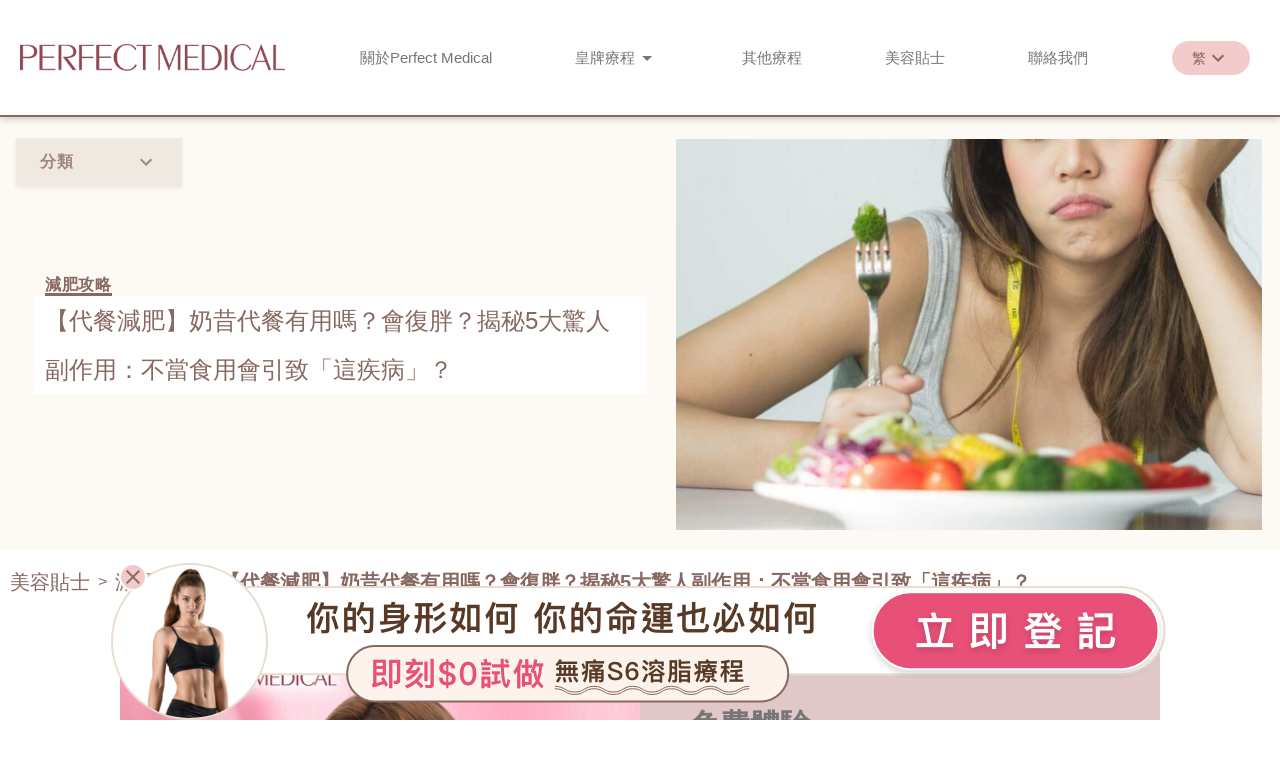

--- FILE ---
content_type: text/html
request_url: https://www.psmedical.com.hk/blog/slimming-tips/meal-replacement/
body_size: 60183
content:
<!DOCTYPE html><html lang="zh-Hant" style="scroll-behavior:smooth;scroll-padding-top:117px"><head><meta charSet="utf-8"/><meta name="viewport" content="minimum-scale=1, initial-scale=1, width=device-width"/><meta name="robots" content="index,follow"/><meta name="googlebot" content="index,follow"/><link rel="canonical" href="https://www.psmedical.com.hk/blog/slimming-tips/meal-replacement/"/><link hreflang="x-default" href="https://www.psmedical.com.hk/blog/slimming-tips/meal-replacement/"/><title>【代餐減肥】5大驚人副作用：會引致這疾病？| Perfect Medical</title><meta name="description" content="究竟代餐減肥有用嗎？單吃代餐能夠輕鬆減磅？吃奶昔代餐、穀物代餐、營養代餐容易反彈嗎？想知道如何健康瘦身，那就趕快筆記本次的內容！"/><script type="application/ld+json">{"@context":"https://schema.org","@type":"FAQPage","mainEntity":[{"@type":"Question","name":"蛋白粉跟減肥代餐有分別嗎？","acceptedAnswer":{"@type":"Answer","text":"蛋白粉和代餐其實是完全不一樣的，蛋白粉是以純蛋白質經提煉過程後製成的粉狀物，通常經加水沖調飲用，蛋白粉與從天然食物中攝取的蛋白質比較，普遍含有較少的脂肪和膳食纖維，留意若攝取過量的蛋白質亦有肥胖風險，而有腎臟病患的人亦不建議進食蛋白粉；至於代餐粉則含碳水化合物、蛋白質及脂肪，可以取代正餐，兩者食用前均宜先諮詢註冊營養師的意見。"}},{"@type":"Question","name":"以代餐減肥如何才能成功？","acceptedAnswer":{"@type":"Answer","text":"與其他減肥方法一樣，必須有堅定的恆心，最重要是配合適量的運動，減肥效果才能持久。可以培養固定的運動習慣，大約每星期進行3至5次，每次至少30分鐘的帶氧運動，可以是慢跑、游泳、踏單車、球類運動等，由於進食代餐期間肌肉可能較為虛弱，注意運動前一定要先熱身，運動後亦要伸展放鬆。喜歡吃零食或少吃多餐的話，如果在代餐以外攝取過多額外熱量，亦會難以達致理想的減肥效果。"}},{"@type":"Question","name":"以代餐減肥人人都合適？","acceptedAnswer":{"@type":"Answer","text":"雖然代餐看似很適合工作比較繁忙，或沒有時間跟隨減肥餐單煮食的人士，但是代餐減肥其實不是人人適用的。特別是本來已經對飲食有嚴格控制， 再使用代餐其實能額外減少的熱量有限，就多此一舉了。而運動員或經常需大量體力勞動的人士，一旦以代餐減少熱量攝取， 或會導致肌肉無力，令肌肉修復和運動表現下降。對於腸胃和肝腎功能欠佳、糖尿病及骨骼疏鬆患者，代餐亦是不合適的。"}},{"@type":"Question","name":"以代餐減肥有何副作用？","acceptedAnswer":{"@type":"Answer","text":"以代餐減肥其實與節食減肥的原理相同，所以副作用也相當，容易感到疲憊，精神難以集中，記憶力下降，睡眠質素受影響等都屬於常見的副作用。另外如果攝取的纖維不足，加上進食量少，腸道亦會減慢蠕動，導致便秘；對於女士來說， 日常身體攝取的蛋白質和其他營養不足，會減低了卵巢等生殖器官的功能，所以以代餐減肥或容易出現月經紊亂的情況，包括月經變短、時間不規律、甚至閉經等。"}},{"@type":"Question","name":"除了以代餐減肥以外，還有更簡單的減肥療程推介嗎？","acceptedAnswer":{"@type":"Answer","text":"Perfect Medical S6 溶脂修形療程或者就是最方便簡單的減肥選擇，亦不用擔心後遺症和體重反彈！療程以破天荒的非入侵性減肥儀器，輸出高效能的非入侵性激光，針對破壞體內脂肪細胞結構，可以持續減少脂肪細胞的數量，並促進淋巴系統將脂肪細胞排出體外，所以體重不會輕易反彈，過程無痛無創，更能重點針對指定難減部位，只需十次療程，已經能輕鬆減去高達10磅！"}}]}</script><script type="application/ld+json">[{"@context":"https://schema.org","@type":"BreadcrumbList","itemListElement":[{"@type":"ListItem","position":1,"name":"Perfect Medical","item":"https://www.psmedical.com.hk/"},{"@type":"ListItem","position":2,"name":"美容貼士","item":"https://www.psmedical.com.hk/blog/"},{"@type":"ListItem","position":3,"name":"修身","item":"https://www.psmedical.com.hk/blog/slimming-tips/"},{"@type":"ListItem","position":4,"name":"代餐減肥","item":"https://www.psmedical.com.hk/blogs/slimming-tips/meal-replacement/"}]},{"datePublished":"2024-03-03T04:06:29.000Z","mainEntityOfPage":{"@type":"WebPage","@id":"https://www.psmedical.com.hk/blogs/slimming-tips/meal-replacement/"},"author":{"@type":"Person","name":"Lui Yip","url":"https://www.psmedical.com.hk/author/lui-yip/"},"@context":"https://schema.org","headline":"代餐是甚麼？代餐減肥原理","dateModified":"2024-08-02T09:07:02.000Z","@type":"Article","image":"https://www.psmedical.com.hk/uploads/1_6449037c3e.jpg","publisher":{"@type":"Organization","name":"Perfect Medical Hong Kong","logo":{"@type":"ImageObject","url":"https://www.psmedical.com.hk/images/pm-logo.png"}},"description":"對於煩忙的香港人來說，採取代餐這個減肥方法就最方便不過了，更可以減省張羅煮食減肥餐單的菜式的煩惱，所以代餐減肥一向得到不少美容達人推薦。"}]</script><meta name="next-head-count" content="10"/><link rel="preload" href="/_next/static/css/0cb78e2c82c8e2b7.css" as="style"/><link rel="stylesheet" href="/_next/static/css/0cb78e2c82c8e2b7.css" data-n-g=""/><link rel="preload" href="/_next/static/css/eb73c9c96e4e3ca2.css" as="style"/><link rel="stylesheet" href="/_next/static/css/eb73c9c96e4e3ca2.css" data-n-p=""/><noscript data-n-css=""></noscript><script defer="" nomodule="" src="/_next/static/chunks/polyfills-c67a75d1b6f99dc8.js"></script><script src="/_next/static/chunks/webpack-ee7e63bc15b31913.js" defer=""></script><script src="/_next/static/chunks/framework-caa50651a91d07b1.js" defer=""></script><script src="/_next/static/chunks/main-469f0e800193c745.js" defer=""></script><script src="/_next/static/chunks/pages/_app-37198f45522cc3e9.js" defer=""></script><script src="/_next/static/chunks/479-12e6ed260802f126.js" defer=""></script><script src="/_next/static/chunks/675-27e7dd095a99bace.js" defer=""></script><script src="/_next/static/chunks/925-c3f5dd82a0520358.js" defer=""></script><script src="/_next/static/chunks/552-a58ae78528f1e5c0.js" defer=""></script><script src="/_next/static/chunks/87-91602a617688d4a2.js" defer=""></script><script src="/_next/static/chunks/151-129f15f792423df8.js" defer=""></script><script src="/_next/static/chunks/212-e08525bd245609ab.js" defer=""></script><script src="/_next/static/chunks/862-dd584199e475d361.js" defer=""></script><script src="/_next/static/chunks/522-2712dbabf7964d83.js" defer=""></script><script src="/_next/static/chunks/819-04c878c0d4b22b22.js" defer=""></script><script src="/_next/static/chunks/750-326ca094a48a5c79.js" defer=""></script><script src="/_next/static/chunks/554-61887c3038f53ded.js" defer=""></script><script src="/_next/static/chunks/pages/%5Blocale%5D/blog/%5Bcategory%5D/%5Bslug%5D-bef24bca2fd8fea7.js" defer=""></script><script src="/_next/static/nRZOWe1xscn3hTlK9FYbO/_buildManifest.js" defer=""></script><script src="/_next/static/nRZOWe1xscn3hTlK9FYbO/_ssgManifest.js" defer=""></script><style id="jss-server-side">html {
  box-sizing: border-box;
  -webkit-font-smoothing: antialiased;
  -moz-osx-font-smoothing: grayscale;
}
*, *::before, *::after {
  box-sizing: inherit;
}
strong, b {
  font-weight: 700;
}
body {
  color: #767676;
  margin: 0;
  font-size: 10px;
  font-family: PingFangTC-Regular, PingFangHK, Arial, Helvetica, Microsoft JhengHei, sans-serif, PingFangHK, Arial, Helvetica, Microsoft JhengHei, SimHei, sans-serif;
  font-weight: 400;
  line-height: 1.43;
  background-color: #fafafa;
}
@media (max-width:960px) {
  body {
    font-size: 8px;
  }
}
@media print {
  body {
    background-color: #fff;
  }
}
  body::backdrop {
    background-color: #fafafa;
  }
  sup {
    font-size: calc(10px - 2px);
    transform: scale3d(.7, .7, .7) translate3d(0, -4px, 0);
  }
@media (max-width:960px) {
  sup {
    font-size: calc(8px - 2px);
  }
}
  .MuiTypography-root {
    margin: 0;
  }
  .MuiTypography-body2 {
    color: #767676;
    font-size: 10px;
    font-family: PingFangTC-Regular, PingFangHK, Arial, Helvetica, Microsoft JhengHei, sans-serif, PingFangHK, Arial, Helvetica, Microsoft JhengHei, SimHei, sans-serif;
    font-weight: 400;
    line-height: 1.43;
  }
@media (max-width:960px) {
  .MuiTypography-body2 {
    font-size: 8px;
  }
}
  .MuiTypography-body1 {
    color: #767676;
    font-size: 16px;
    font-family: PingFangTC-Regular, PingFangHK, Arial, Helvetica, Microsoft JhengHei, sans-serif, PingFangHK, Arial, Helvetica, Microsoft JhengHei, SimHei, sans-serif;
    font-weight: 400;
    line-height: 1.5;
  }
@media (max-width:960px) {
  .MuiTypography-body1 {
    font-size: 15px;
  }
}
  .MuiTypography-caption {
    font-size: 0.75rem;
    font-family: PingFangTC-Regular, PingFangHK, Arial, Helvetica, Microsoft JhengHei, sans-serif, PingFangHK, Arial, Helvetica, Microsoft JhengHei, SimHei, sans-serif;
    font-weight: 400;
    line-height: 1.66;
  }
  .MuiTypography-button {
    font-size: 0.875rem;
    font-family: PingFangTC-Regular, PingFangHK, Arial, Helvetica, Microsoft JhengHei, sans-serif, PingFangHK, Arial, Helvetica, Microsoft JhengHei, SimHei, sans-serif;
    font-weight: 500;
    line-height: 1.75;
    text-transform: uppercase;
  }
  .MuiTypography-h1 {
    color: #767676;
    font-size: 60px;
    font-family: PingFangTC-Regular, PingFangHK, Arial, Helvetica, Microsoft JhengHei, sans-serif, PingFangHK, Arial, Helvetica, Microsoft JhengHei, SimHei, sans-serif;
    font-weight: 300;
    line-height: 1.167;
  }
  .MuiTypography-h2 {
    color: #767676;
    font-size: 40px;
    font-family: PingFangTC-Regular, PingFangHK, Arial, Helvetica, Microsoft JhengHei, sans-serif, PingFangHK, Arial, Helvetica, Microsoft JhengHei, SimHei, sans-serif;
    font-weight: 300;
    line-height: 1.2;
  }
@media (max-width:960px) {
  .MuiTypography-h2 {
    font-size: 1.5rem;
  }
}
  .MuiTypography-h3 {
    color: #767676;
    font-size: 24px;
    font-family: PingFangTC-Regular, PingFangHK, Arial, Helvetica, Microsoft JhengHei, sans-serif, PingFangHK, Arial, Helvetica, Microsoft JhengHei, SimHei, sans-serif;
    font-weight: 400;
    line-height: 1.167;
  }
@media (max-width:960px) {
  .MuiTypography-h3 {
    font-size: 26px;
  }
}
  .MuiTypography-h4 {
    font-size: 2.125rem;
    font-family: PingFangTC-Regular, PingFangHK, Arial, Helvetica, Microsoft JhengHei, sans-serif, PingFangHK, Arial, Helvetica, Microsoft JhengHei, SimHei, sans-serif;
    font-weight: 400;
    line-height: 1.235;
  }
  .MuiTypography-h5 {
    font-size: 1.5rem;
    font-family: PingFangTC-Regular, PingFangHK, Arial, Helvetica, Microsoft JhengHei, sans-serif, PingFangHK, Arial, Helvetica, Microsoft JhengHei, SimHei, sans-serif;
    font-weight: 400;
    line-height: 1.334;
  }
  .MuiTypography-h6 {
    font-size: 1.25rem;
    font-family: PingFangTC-Regular, PingFangHK, Arial, Helvetica, Microsoft JhengHei, sans-serif, PingFangHK, Arial, Helvetica, Microsoft JhengHei, SimHei, sans-serif;
    font-weight: 500;
    line-height: 1.6;
  }
  .MuiTypography-subtitle1 {
    font-size: 1rem;
    font-family: PingFangTC-Regular, PingFangHK, Arial, Helvetica, Microsoft JhengHei, sans-serif, PingFangHK, Arial, Helvetica, Microsoft JhengHei, SimHei, sans-serif;
    font-weight: 400;
    line-height: 1.75;
  }
  .MuiTypography-subtitle2 {
    font-size: 0.875rem;
    font-family: PingFangTC-Regular, PingFangHK, Arial, Helvetica, Microsoft JhengHei, sans-serif, PingFangHK, Arial, Helvetica, Microsoft JhengHei, SimHei, sans-serif;
    font-weight: 500;
    line-height: 1.57;
  }
  .MuiTypography-overline {
    color: #767676;
    font-size: 10px;
    font-family: PingFangTC-Regular, PingFangHK, Arial, Helvetica, Microsoft JhengHei, sans-serif, PingFangHK, Arial, Helvetica, Microsoft JhengHei, SimHei, sans-serif;
    font-weight: 400;
    line-height: 2.66;
    text-transform: uppercase;
  }
@media (max-width:960px) {
  .MuiTypography-overline {
    font-size: 8px;
  }
}
  .MuiTypography-srOnly {
    width: 1px;
    height: 1px;
    overflow: hidden;
    position: absolute;
  }
  .MuiTypography-alignLeft {
    text-align: left;
  }
  .MuiTypography-alignCenter {
    text-align: center;
  }
  .MuiTypography-alignRight {
    text-align: right;
  }
  .MuiTypography-alignJustify {
    text-align: justify;
  }
  .MuiTypography-noWrap {
    overflow: hidden;
    white-space: nowrap;
    text-overflow: ellipsis;
  }
  .MuiTypography-gutterBottom {
    margin-bottom: 0.35em;
  }
  .MuiTypography-paragraph {
    margin-bottom: 16px;
  }
  .MuiTypography-colorInherit {
    color: inherit;
  }
  .MuiTypography-colorPrimary {
    color: #f3cbca;
  }
  .MuiTypography-colorSecondary {
    color: #eddccd;
  }
  .MuiTypography-colorTextPrimary {
    color: rgba(0, 0, 0, 0.87);
  }
  .MuiTypography-colorTextSecondary {
    color: rgba(0, 0, 0, 0.54);
  }
  .MuiTypography-colorError {
    color: #f44336;
  }
  .MuiTypography-displayInline {
    display: inline;
  }
  .MuiTypography-displayBlock {
    display: block;
  }
  .MuiButtonBase-root {
    color: inherit;
    border: 0;
    cursor: pointer;
    margin: 0;
    display: inline-flex;
    outline: 0;
    padding: 0;
    position: relative;
    align-items: center;
    user-select: none;
    border-radius: 0;
    vertical-align: middle;
    -moz-appearance: none;
    justify-content: center;
    text-decoration: none;
    background-color: transparent;
    -webkit-appearance: none;
    -webkit-tap-highlight-color: transparent;
  }
  .MuiButtonBase-root::-moz-focus-inner {
    border-style: none;
  }
  .MuiButtonBase-root.Mui-disabled {
    cursor: default;
    pointer-events: none;
  }
@media print {
  .MuiButtonBase-root {
    color-adjust: exact;
  }
}
  .MuiButton-root {
    color: rgba(0, 0, 0, 0.87);
    padding: 6px 16px;
    font-size: 0.875rem;
    min-width: 64px;
    box-sizing: border-box;
    transition: background-color 250ms cubic-bezier(0.4, 0, 0.2, 1) 0ms,box-shadow 250ms cubic-bezier(0.4, 0, 0.2, 1) 0ms,border 250ms cubic-bezier(0.4, 0, 0.2, 1) 0ms;
    font-family: PingFangTC-Regular, PingFangHK, Arial, Helvetica, Microsoft JhengHei, sans-serif, PingFangHK, Arial, Helvetica, Microsoft JhengHei, SimHei, sans-serif;
    font-weight: 500;
    line-height: 1.75;
    border-radius: 4px;
    text-transform: uppercase;
  }
  .MuiButton-root:hover {
    text-decoration: none;
    background-color: rgba(0, 0, 0, 0.04);
  }
  .MuiButton-root.Mui-disabled {
    color: rgba(0, 0, 0, 0.26);
  }
@media (hover: none) {
  .MuiButton-root:hover {
    background-color: transparent;
  }
}
  .MuiButton-root:hover.Mui-disabled {
    background-color: transparent;
  }
  .MuiButton-label {
    width: 100%;
    display: inherit;
    align-items: inherit;
    justify-content: inherit;
  }
  .MuiButton-text {
    padding: 6px 8px;
  }
  .MuiButton-textPrimary {
    color: #f3cbca;
  }
  .MuiButton-textPrimary:hover {
    background-color: rgba(243, 203, 202, 0.04);
  }
@media (hover: none) {
  .MuiButton-textPrimary:hover {
    background-color: transparent;
  }
}
  .MuiButton-textSecondary {
    color: #eddccd;
  }
  .MuiButton-textSecondary:hover {
    background-color: rgba(237, 220, 205, 0.04);
  }
@media (hover: none) {
  .MuiButton-textSecondary:hover {
    background-color: transparent;
  }
}
  .MuiButton-outlined {
    border: 1px solid rgba(0, 0, 0, 0.23);
    padding: 5px 15px;
  }
  .MuiButton-outlined.Mui-disabled {
    border: 1px solid rgba(0, 0, 0, 0.12);
  }
  .MuiButton-outlinedPrimary {
    color: #f3cbca;
    border: 1px solid rgba(243, 203, 202, 0.5);
  }
  .MuiButton-outlinedPrimary:hover {
    border: 1px solid #f3cbca;
    background-color: rgba(243, 203, 202, 0.04);
  }
@media (hover: none) {
  .MuiButton-outlinedPrimary:hover {
    background-color: transparent;
  }
}
  .MuiButton-outlinedSecondary {
    color: #eddccd;
    border: 1px solid rgba(237, 220, 205, 0.5);
  }
  .MuiButton-outlinedSecondary:hover {
    border: 1px solid #eddccd;
    background-color: rgba(237, 220, 205, 0.04);
  }
  .MuiButton-outlinedSecondary.Mui-disabled {
    border: 1px solid rgba(0, 0, 0, 0.26);
  }
@media (hover: none) {
  .MuiButton-outlinedSecondary:hover {
    background-color: transparent;
  }
}
  .MuiButton-contained {
    color: rgba(0, 0, 0, 0.87);
    box-shadow: 0px 3px 1px -2px rgba(0,0,0,0.2),0px 2px 2px 0px rgba(0,0,0,0.14),0px 1px 5px 0px rgba(0,0,0,0.12);
    background-color: #e0e0e0;
  }
  .MuiButton-contained:hover {
    box-shadow: 0px 2px 4px -1px rgba(0,0,0,0.2),0px 4px 5px 0px rgba(0,0,0,0.14),0px 1px 10px 0px rgba(0,0,0,0.12);
    background-color: #d5d5d5;
  }
  .MuiButton-contained.Mui-focusVisible {
    box-shadow: 0px 3px 5px -1px rgba(0,0,0,0.2),0px 6px 10px 0px rgba(0,0,0,0.14),0px 1px 18px 0px rgba(0,0,0,0.12);
  }
  .MuiButton-contained:active {
    box-shadow: 0px 5px 5px -3px rgba(0,0,0,0.2),0px 8px 10px 1px rgba(0,0,0,0.14),0px 3px 14px 2px rgba(0,0,0,0.12);
  }
  .MuiButton-contained.Mui-disabled {
    color: rgba(0, 0, 0, 0.26);
    box-shadow: none;
    background-color: rgba(0, 0, 0, 0.12);
  }
@media (hover: none) {
  .MuiButton-contained:hover {
    box-shadow: 0px 3px 1px -2px rgba(0,0,0,0.2),0px 2px 2px 0px rgba(0,0,0,0.14),0px 1px 5px 0px rgba(0,0,0,0.12);
    background-color: #e0e0e0;
  }
}
  .MuiButton-contained:hover.Mui-disabled {
    background-color: rgba(0, 0, 0, 0.12);
  }
  .MuiButton-containedPrimary {
    color: rgba(0, 0, 0, 0.87);
    background-color: #f3cbca;
  }
  .MuiButton-containedPrimary:hover {
    background-color: #886962;
  }
@media (hover: none) {
  .MuiButton-containedPrimary:hover {
    background-color: #f3cbca;
  }
}
  .MuiButton-containedSecondary {
    color: rgba(0, 0, 0, 0.87);
    background-color: #eddccd;
  }
  .MuiButton-containedSecondary:hover {
    background-color: #886962;
  }
@media (hover: none) {
  .MuiButton-containedSecondary:hover {
    background-color: #eddccd;
  }
}
  .MuiButton-disableElevation {
    box-shadow: none;
  }
  .MuiButton-disableElevation:hover {
    box-shadow: none;
  }
  .MuiButton-disableElevation.Mui-focusVisible {
    box-shadow: none;
  }
  .MuiButton-disableElevation:active {
    box-shadow: none;
  }
  .MuiButton-disableElevation.Mui-disabled {
    box-shadow: none;
  }
  .MuiButton-colorInherit {
    color: inherit;
    border-color: currentColor;
  }
  .MuiButton-textSizeSmall {
    padding: 4px 5px;
    font-size: 0.8125rem;
  }
  .MuiButton-textSizeLarge {
    padding: 8px 11px;
    font-size: 0.9375rem;
  }
  .MuiButton-outlinedSizeSmall {
    padding: 3px 9px;
    font-size: 0.8125rem;
  }
  .MuiButton-outlinedSizeLarge {
    padding: 7px 21px;
    font-size: 0.9375rem;
  }
  .MuiButton-containedSizeSmall {
    padding: 4px 10px;
    font-size: 0.8125rem;
  }
  .MuiButton-containedSizeLarge {
    padding: 8px 22px;
    font-size: 0.9375rem;
  }
  .MuiButton-fullWidth {
    width: 100%;
  }
  .MuiButton-startIcon {
    display: inherit;
    margin-left: -4px;
    margin-right: 8px;
  }
  .MuiButton-startIcon.MuiButton-iconSizeSmall {
    margin-left: -2px;
  }
  .MuiButton-endIcon {
    display: inherit;
    margin-left: 8px;
    margin-right: -4px;
  }
  .MuiButton-endIcon.MuiButton-iconSizeSmall {
    margin-right: -2px;
  }
  .MuiButton-iconSizeSmall > *:first-child {
    font-size: 18px;
  }
  .MuiButton-iconSizeMedium > *:first-child {
    font-size: 20px;
  }
  .MuiButton-iconSizeLarge > *:first-child {
    font-size: 22px;
  }
@keyframes mui-auto-fill {}
@keyframes mui-auto-fill-cancel {}
  .MuiInputBase-root {
    color: rgba(0, 0, 0, 0.87);
    cursor: text;
    display: inline-flex;
    position: relative;
    font-size: 16px;
    box-sizing: border-box;
    align-items: center;
    font-family: PingFangTC-Regular, PingFangHK, Arial, Helvetica, Microsoft JhengHei, sans-serif, PingFangHK, Arial, Helvetica, Microsoft JhengHei, SimHei, sans-serif;
    font-weight: 400;
    line-height: 1.1876em;
  }
@media (max-width:960px) {
  .MuiInputBase-root {
    font-size: 15px;
  }
}
  .MuiInputBase-root.Mui-disabled {
    color: rgba(0, 0, 0, 0.38);
    cursor: default;
  }
  .MuiInputBase-multiline {
    padding: 6px 0 7px;
  }
  .MuiInputBase-multiline.MuiInputBase-marginDense {
    padding-top: 3px;
  }
  .MuiInputBase-fullWidth {
    width: 100%;
  }
  .MuiInputBase-input {
    font: inherit;
    color: currentColor;
    width: 100%;
    border: 0;
    height: 1.1876em;
    margin: 0;
    display: block;
    padding: 6px 0 7px;
    min-width: 0;
    background: none;
    box-sizing: content-box;
    animation-name: mui-auto-fill-cancel;
    letter-spacing: inherit;
    animation-duration: 10ms;
    -webkit-tap-highlight-color: transparent;
  }
  .MuiInputBase-input::-webkit-input-placeholder {
    color: currentColor;
    opacity: 0.42;
    transition: opacity 200ms cubic-bezier(0.4, 0, 0.2, 1) 0ms;
  }
  .MuiInputBase-input::-moz-placeholder {
    color: currentColor;
    opacity: 0.42;
    transition: opacity 200ms cubic-bezier(0.4, 0, 0.2, 1) 0ms;
  }
  .MuiInputBase-input:-ms-input-placeholder {
    color: currentColor;
    opacity: 0.42;
    transition: opacity 200ms cubic-bezier(0.4, 0, 0.2, 1) 0ms;
  }
  .MuiInputBase-input::-ms-input-placeholder {
    color: currentColor;
    opacity: 0.42;
    transition: opacity 200ms cubic-bezier(0.4, 0, 0.2, 1) 0ms;
  }
  .MuiInputBase-input:focus {
    outline: 0;
  }
  .MuiInputBase-input:invalid {
    box-shadow: none;
  }
  .MuiInputBase-input::-webkit-search-decoration {
    -webkit-appearance: none;
  }
  .MuiInputBase-input.Mui-disabled {
    opacity: 1;
  }
  .MuiInputBase-input:-webkit-autofill {
    animation-name: mui-auto-fill;
    animation-duration: 5000s;
  }
  label[data-shrink=false] + .MuiInputBase-formControl .MuiInputBase-input::-webkit-input-placeholder {
    opacity: 0 !important;
  }
  label[data-shrink=false] + .MuiInputBase-formControl .MuiInputBase-input::-moz-placeholder {
    opacity: 0 !important;
  }
  label[data-shrink=false] + .MuiInputBase-formControl .MuiInputBase-input:-ms-input-placeholder {
    opacity: 0 !important;
  }
  label[data-shrink=false] + .MuiInputBase-formControl .MuiInputBase-input::-ms-input-placeholder {
    opacity: 0 !important;
  }
  label[data-shrink=false] + .MuiInputBase-formControl .MuiInputBase-input:focus::-webkit-input-placeholder {
    opacity: 0.42;
  }
  label[data-shrink=false] + .MuiInputBase-formControl .MuiInputBase-input:focus::-moz-placeholder {
    opacity: 0.42;
  }
  label[data-shrink=false] + .MuiInputBase-formControl .MuiInputBase-input:focus:-ms-input-placeholder {
    opacity: 0.42;
  }
  label[data-shrink=false] + .MuiInputBase-formControl .MuiInputBase-input:focus::-ms-input-placeholder {
    opacity: 0.42;
  }
  .MuiInputBase-inputMarginDense {
    padding-top: 3px;
  }
  .MuiInputBase-inputMultiline {
    height: auto;
    resize: none;
    padding: 0;
  }
  .MuiInputBase-inputTypeSearch {
    -moz-appearance: textfield;
    -webkit-appearance: textfield;
  }
  .jss146 {
    top: -5px;
    left: 0;
    right: 0;
    bottom: 0;
    margin: 0;
    padding: 0 8px;
    overflow: hidden;
    position: absolute;
    border-style: solid;
    border-width: 1px;
    border-radius: inherit;
    pointer-events: none;
  }
  .jss147 {
    padding: 0;
    text-align: left;
    transition: width 150ms cubic-bezier(0.0, 0, 0.2, 1) 0ms;
    line-height: 11px;
  }
  .jss148 {
    width: auto;
    height: 11px;
    display: block;
    padding: 0;
    font-size: 0.75em;
    max-width: 0.01px;
    text-align: left;
    transition: max-width 50ms cubic-bezier(0.0, 0, 0.2, 1) 0ms;
    visibility: hidden;
  }
  .jss148 > span {
    display: inline-block;
    padding-left: 5px;
    padding-right: 5px;
  }
  .jss149 {
    max-width: 1000px;
    transition: max-width 100ms cubic-bezier(0.0, 0, 0.2, 1) 50ms;
  }
  .MuiOutlinedInput-root {
    position: relative;
    border-radius: 4px;
  }
  .MuiOutlinedInput-root:hover .MuiOutlinedInput-notchedOutline {
    border-color: rgba(0, 0, 0, 0.87);
  }
@media (hover: none) {
  .MuiOutlinedInput-root:hover .MuiOutlinedInput-notchedOutline {
    border-color: rgba(0, 0, 0, 0.23);
  }
}
  .MuiOutlinedInput-root.Mui-focused .MuiOutlinedInput-notchedOutline {
    border-color: #f3cbca;
    border-width: 2px;
  }
  .MuiOutlinedInput-root.Mui-error .MuiOutlinedInput-notchedOutline {
    border-color: #f44336;
  }
  .MuiOutlinedInput-root.Mui-disabled .MuiOutlinedInput-notchedOutline {
    border-color: rgba(0, 0, 0, 0.26);
  }
  .MuiOutlinedInput-colorSecondary.Mui-focused .MuiOutlinedInput-notchedOutline {
    border-color: #eddccd;
  }
  .MuiOutlinedInput-adornedStart {
    padding-left: 14px;
  }
  .MuiOutlinedInput-adornedEnd {
    padding-right: 14px;
  }
  .MuiOutlinedInput-multiline {
    padding: 18.5px 14px;
  }
  .MuiOutlinedInput-multiline.MuiOutlinedInput-marginDense {
    padding-top: 10.5px;
    padding-bottom: 10.5px;
  }
  .MuiOutlinedInput-notchedOutline {
    border-color: rgba(0, 0, 0, 0.23);
  }
  .MuiOutlinedInput-input {
    padding: 18.5px 14px;
  }
  .MuiOutlinedInput-input:-webkit-autofill {
    border-radius: inherit;
  }
  .MuiOutlinedInput-inputMarginDense {
    padding-top: 10.5px;
    padding-bottom: 10.5px;
  }
  .MuiOutlinedInput-inputMultiline {
    padding: 0;
  }
  .MuiOutlinedInput-inputAdornedStart {
    padding-left: 0;
  }
  .MuiOutlinedInput-inputAdornedEnd {
    padding-right: 0;
  }
  .MuiFormControl-root {
    border: 0;
    margin: 0;
    display: inline-flex;
    padding: 0;
    position: relative;
    min-width: 0;
    flex-direction: column;
    vertical-align: top;
  }
  .MuiFormControl-marginNormal {
    margin-top: 16px;
    margin-bottom: 8px;
  }
  .MuiFormControl-marginDense {
    margin-top: 8px;
    margin-bottom: 4px;
  }
  .MuiFormControl-fullWidth {
    width: 100%;
  }
  .MuiFormHelperText-root {
    color: rgba(0, 0, 0, 0.54);
    margin: 0;
    font-size: 0.75rem;
    margin-top: 3px;
    text-align: left;
    font-family: PingFangTC-Regular, PingFangHK, Arial, Helvetica, Microsoft JhengHei, sans-serif, PingFangHK, Arial, Helvetica, Microsoft JhengHei, SimHei, sans-serif;
    font-weight: 400;
    line-height: 1.66;
  }
  .MuiFormHelperText-root.Mui-disabled {
    color: rgba(0, 0, 0, 0.38);
  }
  .MuiFormHelperText-root.Mui-error {
    color: #f44336;
  }
  .MuiFormHelperText-marginDense {
    margin-top: 4px;
  }
  .MuiFormHelperText-contained {
    margin-left: 14px;
    margin-right: 14px;
  }
  .MuiPaper-root {
    color: rgba(0, 0, 0, 0.87);
    transition: box-shadow 300ms cubic-bezier(0.4, 0, 0.2, 1) 0ms;
    background-color: #fff;
  }
  .MuiPaper-rounded {
    border-radius: 4px;
  }
  .MuiPaper-outlined {
    border: 1px solid rgba(0, 0, 0, 0.12);
  }
  .MuiPaper-elevation0 {
    box-shadow: none;
  }
  .MuiPaper-elevation1 {
    box-shadow: 0px 2px 1px -1px rgba(0,0,0,0.2),0px 1px 1px 0px rgba(0,0,0,0.14),0px 1px 3px 0px rgba(0,0,0,0.12);
  }
  .MuiPaper-elevation2 {
    box-shadow: 0px 3px 1px -2px rgba(0,0,0,0.2),0px 2px 2px 0px rgba(0,0,0,0.14),0px 1px 5px 0px rgba(0,0,0,0.12);
  }
  .MuiPaper-elevation3 {
    box-shadow: 0px 3px 3px -2px rgba(0,0,0,0.2),0px 3px 4px 0px rgba(0,0,0,0.14),0px 1px 8px 0px rgba(0,0,0,0.12);
  }
  .MuiPaper-elevation4 {
    box-shadow: 0px 2px 4px -1px rgba(0,0,0,0.2),0px 4px 5px 0px rgba(0,0,0,0.14),0px 1px 10px 0px rgba(0,0,0,0.12);
  }
  .MuiPaper-elevation5 {
    box-shadow: 0px 3px 5px -1px rgba(0,0,0,0.2),0px 5px 8px 0px rgba(0,0,0,0.14),0px 1px 14px 0px rgba(0,0,0,0.12);
  }
  .MuiPaper-elevation6 {
    box-shadow: 0px 3px 5px -1px rgba(0,0,0,0.2),0px 6px 10px 0px rgba(0,0,0,0.14),0px 1px 18px 0px rgba(0,0,0,0.12);
  }
  .MuiPaper-elevation7 {
    box-shadow: 0px 4px 5px -2px rgba(0,0,0,0.2),0px 7px 10px 1px rgba(0,0,0,0.14),0px 2px 16px 1px rgba(0,0,0,0.12);
  }
  .MuiPaper-elevation8 {
    box-shadow: 0px 5px 5px -3px rgba(0,0,0,0.2),0px 8px 10px 1px rgba(0,0,0,0.14),0px 3px 14px 2px rgba(0,0,0,0.12);
  }
  .MuiPaper-elevation9 {
    box-shadow: 0px 5px 6px -3px rgba(0,0,0,0.2),0px 9px 12px 1px rgba(0,0,0,0.14),0px 3px 16px 2px rgba(0,0,0,0.12);
  }
  .MuiPaper-elevation10 {
    box-shadow: 0px 6px 6px -3px rgba(0,0,0,0.2),0px 10px 14px 1px rgba(0,0,0,0.14),0px 4px 18px 3px rgba(0,0,0,0.12);
  }
  .MuiPaper-elevation11 {
    box-shadow: 0px 6px 7px -4px rgba(0,0,0,0.2),0px 11px 15px 1px rgba(0,0,0,0.14),0px 4px 20px 3px rgba(0,0,0,0.12);
  }
  .MuiPaper-elevation12 {
    box-shadow: 0px 7px 8px -4px rgba(0,0,0,0.2),0px 12px 17px 2px rgba(0,0,0,0.14),0px 5px 22px 4px rgba(0,0,0,0.12);
  }
  .MuiPaper-elevation13 {
    box-shadow: 0px 7px 8px -4px rgba(0,0,0,0.2),0px 13px 19px 2px rgba(0,0,0,0.14),0px 5px 24px 4px rgba(0,0,0,0.12);
  }
  .MuiPaper-elevation14 {
    box-shadow: 0px 7px 9px -4px rgba(0,0,0,0.2),0px 14px 21px 2px rgba(0,0,0,0.14),0px 5px 26px 4px rgba(0,0,0,0.12);
  }
  .MuiPaper-elevation15 {
    box-shadow: 0px 8px 9px -5px rgba(0,0,0,0.2),0px 15px 22px 2px rgba(0,0,0,0.14),0px 6px 28px 5px rgba(0,0,0,0.12);
  }
  .MuiPaper-elevation16 {
    box-shadow: 0px 8px 10px -5px rgba(0,0,0,0.2),0px 16px 24px 2px rgba(0,0,0,0.14),0px 6px 30px 5px rgba(0,0,0,0.12);
  }
  .MuiPaper-elevation17 {
    box-shadow: 0px 8px 11px -5px rgba(0,0,0,0.2),0px 17px 26px 2px rgba(0,0,0,0.14),0px 6px 32px 5px rgba(0,0,0,0.12);
  }
  .MuiPaper-elevation18 {
    box-shadow: 0px 9px 11px -5px rgba(0,0,0,0.2),0px 18px 28px 2px rgba(0,0,0,0.14),0px 7px 34px 6px rgba(0,0,0,0.12);
  }
  .MuiPaper-elevation19 {
    box-shadow: 0px 9px 12px -6px rgba(0,0,0,0.2),0px 19px 29px 2px rgba(0,0,0,0.14),0px 7px 36px 6px rgba(0,0,0,0.12);
  }
  .MuiPaper-elevation20 {
    box-shadow: 0px 10px 13px -6px rgba(0,0,0,0.2),0px 20px 31px 3px rgba(0,0,0,0.14),0px 8px 38px 7px rgba(0,0,0,0.12);
  }
  .MuiPaper-elevation21 {
    box-shadow: 0px 10px 13px -6px rgba(0,0,0,0.2),0px 21px 33px 3px rgba(0,0,0,0.14),0px 8px 40px 7px rgba(0,0,0,0.12);
  }
  .MuiPaper-elevation22 {
    box-shadow: 0px 10px 14px -6px rgba(0,0,0,0.2),0px 22px 35px 3px rgba(0,0,0,0.14),0px 8px 42px 7px rgba(0,0,0,0.12);
  }
  .MuiPaper-elevation23 {
    box-shadow: 0px 11px 14px -7px rgba(0,0,0,0.2),0px 23px 36px 3px rgba(0,0,0,0.14),0px 9px 44px 8px rgba(0,0,0,0.12);
  }
  .MuiPaper-elevation24 {
    box-shadow: 0px 11px 15px -7px rgba(0,0,0,0.2),0px 24px 38px 3px rgba(0,0,0,0.14),0px 9px 46px 8px rgba(0,0,0,0.12);
  }
  .MuiSvgIcon-root {
    fill: currentColor;
    width: 1em;
    height: 1em;
    display: inline-block;
    font-size: 1.5rem;
    transition: fill 200ms cubic-bezier(0.4, 0, 0.2, 1) 0ms;
    flex-shrink: 0;
    user-select: none;
  }
  .MuiSvgIcon-colorPrimary {
    color: #f3cbca;
  }
  .MuiSvgIcon-colorSecondary {
    color: #eddccd;
  }
  .MuiSvgIcon-colorAction {
    color: rgba(0, 0, 0, 0.54);
  }
  .MuiSvgIcon-colorError {
    color: #f44336;
  }
  .MuiSvgIcon-colorDisabled {
    color: rgba(0, 0, 0, 0.26);
  }
  .MuiSvgIcon-fontSizeInherit {
    font-size: inherit;
  }
  .MuiSvgIcon-fontSizeSmall {
    font-size: 1.25rem;
  }
  .MuiSvgIcon-fontSizeLarge {
    font-size: 2.1875rem;
  }
  .MuiSelect-select {
    cursor: pointer;
    min-width: 16px;
    user-select: none;
    border-radius: 0;
    -moz-appearance: none;
    -webkit-appearance: none;
  }
  .MuiSelect-select:focus {
    border-radius: 0;
    background-color: rgba(0, 0, 0, 0.05);
  }
  .MuiSelect-select::-ms-expand {
    display: none;
  }
  .MuiSelect-select.Mui-disabled {
    cursor: default;
  }
  .MuiSelect-select[multiple] {
    height: auto;
  }
  .MuiSelect-select:not([multiple]) option, .MuiSelect-select:not([multiple]) optgroup {
    background-color: #fff;
  }
  .MuiSelect-select.MuiSelect-select {
    padding-right: 24px;
  }
  .MuiSelect-filled.MuiSelect-filled {
    padding-right: 32px;
  }
  .MuiSelect-outlined {
    border-radius: 4px;
  }
  .MuiSelect-outlined.MuiSelect-outlined {
    padding-right: 32px;
  }
  .MuiSelect-selectMenu {
    height: auto;
    overflow: hidden;
    min-height: 1.1876em;
    white-space: nowrap;
    text-overflow: ellipsis;
  }
  .MuiSelect-icon {
    top: calc(50% - 12px);
    color: rgba(0, 0, 0, 0.54);
    right: 0;
    position: absolute;
    pointer-events: none;
  }
  .MuiSelect-icon.Mui-disabled {
    color: rgba(0, 0, 0, 0.26);
  }
  .MuiSelect-iconOpen {
    transform: rotate(180deg);
  }
  .MuiSelect-iconFilled {
    right: 7px;
  }
  .MuiSelect-iconOutlined {
    right: 7px;
  }
  .MuiSelect-nativeInput {
    left: 0;
    width: 100%;
    bottom: 0;
    opacity: 0;
    position: absolute;
    pointer-events: none;
  }

  .MuiIconButton-root {
    flex: 0 0 auto;
    color: rgba(0, 0, 0, 0.54);
    padding: 12px;
    overflow: visible;
    font-size: 1.5rem;
    text-align: center;
    transition: background-color 150ms cubic-bezier(0.4, 0, 0.2, 1) 0ms;
    border-radius: 50%;
  }
  .MuiIconButton-root:hover {
    background-color: rgba(0, 0, 0, 0.04);
  }
  .MuiIconButton-root.Mui-disabled {
    color: rgba(0, 0, 0, 0.26);
    background-color: transparent;
  }
@media (hover: none) {
  .MuiIconButton-root:hover {
    background-color: transparent;
  }
}
  .MuiIconButton-edgeStart {
    margin-left: -12px;
  }
  .MuiIconButton-sizeSmall.MuiIconButton-edgeStart {
    margin-left: -3px;
  }
  .MuiIconButton-edgeEnd {
    margin-right: -12px;
  }
  .MuiIconButton-sizeSmall.MuiIconButton-edgeEnd {
    margin-right: -3px;
  }
  .MuiIconButton-colorInherit {
    color: inherit;
  }
  .MuiIconButton-colorPrimary {
    color: #f3cbca;
  }
  .MuiIconButton-colorPrimary:hover {
    background-color: rgba(243, 203, 202, 0.04);
  }
@media (hover: none) {
  .MuiIconButton-colorPrimary:hover {
    background-color: transparent;
  }
}
  .MuiIconButton-colorSecondary {
    color: #eddccd;
  }
  .MuiIconButton-colorSecondary:hover {
    background-color: rgba(237, 220, 205, 0.04);
  }
@media (hover: none) {
  .MuiIconButton-colorSecondary:hover {
    background-color: transparent;
  }
}
  .MuiIconButton-sizeSmall {
    padding: 3px;
    font-size: 1.125rem;
  }
  .MuiIconButton-label {
    width: 100%;
    display: flex;
    align-items: inherit;
    justify-content: inherit;
  }
  .MuiInputAdornment-root {
    height: 0.01em;
    display: flex;
    max-height: 2em;
    align-items: center;
    white-space: nowrap;
  }
  .MuiInputAdornment-filled.MuiInputAdornment-positionStart:not(.MuiInputAdornment-hiddenLabel) {
    margin-top: 16px;
  }
  .MuiInputAdornment-positionStart {
    margin-right: 8px;
  }
  .MuiInputAdornment-positionEnd {
    margin-left: 8px;
  }
  .MuiInputAdornment-disablePointerEvents {
    pointer-events: none;
  }
@media print {
  .MuiDialog-root {
    position: absolute !important;
  }
}
  .MuiDialog-scrollPaper {
    display: flex;
    align-items: center;
    justify-content: center;
  }
  .MuiDialog-scrollBody {
    overflow-x: hidden;
    overflow-y: auto;
    text-align: center;
  }
  .MuiDialog-scrollBody:after {
    width: 0;
    height: 100%;
    content: "";
    display: inline-block;
    vertical-align: middle;
  }
  .MuiDialog-container {
    height: 100%;
    outline: 0;
  }
@media print {
  .MuiDialog-container {
    height: auto;
  }
}
  .MuiDialog-paper {
    margin: 32px;
    position: relative;
    overflow-y: auto;
  }
@media print {
  .MuiDialog-paper {
    box-shadow: none;
    overflow-y: visible;
  }
}
  .MuiDialog-paperScrollPaper {
    display: flex;
    max-height: calc(100% - 64px);
    flex-direction: column;
  }
  .MuiDialog-paperScrollBody {
    display: inline-block;
    text-align: left;
    vertical-align: middle;
  }
  .MuiDialog-paperWidthFalse {
    max-width: calc(100% - 64px);
  }
  .MuiDialog-paperWidthXs {
    max-width: 444px;
  }
@media (max-width:507.95px) {
  .MuiDialog-paperWidthXs.MuiDialog-paperScrollBody {
    max-width: calc(100% - 64px);
  }
}
  .MuiDialog-paperWidthSm {
    max-width: 600px;
  }
@media (max-width:663.95px) {
  .MuiDialog-paperWidthSm.MuiDialog-paperScrollBody {
    max-width: calc(100% - 64px);
  }
}
  .MuiDialog-paperWidthMd {
    max-width: 961px;
  }
@media (max-width:1024.95px) {
  .MuiDialog-paperWidthMd.MuiDialog-paperScrollBody {
    max-width: calc(100% - 64px);
  }
}
  .MuiDialog-paperWidthLg {
    max-width: 1200px;
  }
@media (max-width:1263.95px) {
  .MuiDialog-paperWidthLg.MuiDialog-paperScrollBody {
    max-width: calc(100% - 64px);
  }
}
@media (max-width:NaNpx) {
  .MuiDialog-paperWidthXl.MuiDialog-paperScrollBody {
    max-width: calc(100% - 64px);
  }
}
  .MuiDialog-paperFullWidth {
    width: calc(100% - 64px);
  }
  .MuiDialog-paperFullScreen {
    width: 100%;
    height: 100%;
    margin: 0;
    max-width: 100%;
    max-height: none;
    border-radius: 0;
  }
  .MuiDialog-paperFullScreen.MuiDialog-paperScrollBody {
    margin: 0;
    max-width: 100%;
  }
  .MuiGrid-container {
    width: 100%;
    display: flex;
    flex-wrap: wrap;
    box-sizing: border-box;
  }
  .MuiGrid-item {
    margin: 0;
    box-sizing: border-box;
  }
  .MuiGrid-zeroMinWidth {
    min-width: 0;
  }
  .MuiGrid-direction-xs-column {
    flex-direction: column;
  }
  .MuiGrid-direction-xs-column-reverse {
    flex-direction: column-reverse;
  }
  .MuiGrid-direction-xs-row-reverse {
    flex-direction: row-reverse;
  }
  .MuiGrid-wrap-xs-nowrap {
    flex-wrap: nowrap;
  }
  .MuiGrid-wrap-xs-wrap-reverse {
    flex-wrap: wrap-reverse;
  }
  .MuiGrid-align-items-xs-center {
    align-items: center;
  }
  .MuiGrid-align-items-xs-flex-start {
    align-items: flex-start;
  }
  .MuiGrid-align-items-xs-flex-end {
    align-items: flex-end;
  }
  .MuiGrid-align-items-xs-baseline {
    align-items: baseline;
  }
  .MuiGrid-align-content-xs-center {
    align-content: center;
  }
  .MuiGrid-align-content-xs-flex-start {
    align-content: flex-start;
  }
  .MuiGrid-align-content-xs-flex-end {
    align-content: flex-end;
  }
  .MuiGrid-align-content-xs-space-between {
    align-content: space-between;
  }
  .MuiGrid-align-content-xs-space-around {
    align-content: space-around;
  }
  .MuiGrid-justify-content-xs-center {
    justify-content: center;
  }
  .MuiGrid-justify-content-xs-flex-end {
    justify-content: flex-end;
  }
  .MuiGrid-justify-content-xs-space-between {
    justify-content: space-between;
  }
  .MuiGrid-justify-content-xs-space-around {
    justify-content: space-around;
  }
  .MuiGrid-justify-content-xs-space-evenly {
    justify-content: space-evenly;
  }
  .MuiGrid-spacing-xs-1 {
    width: calc(100% + 8px);
    margin: -4px;
  }
  .MuiGrid-spacing-xs-1 > .MuiGrid-item {
    padding: 4px;
  }
  .MuiGrid-spacing-xs-2 {
    width: calc(100% + 16px);
    margin: -8px;
  }
  .MuiGrid-spacing-xs-2 > .MuiGrid-item {
    padding: 8px;
  }
  .MuiGrid-spacing-xs-3 {
    width: calc(100% + 24px);
    margin: -12px;
  }
  .MuiGrid-spacing-xs-3 > .MuiGrid-item {
    padding: 12px;
  }
  .MuiGrid-spacing-xs-4 {
    width: calc(100% + 32px);
    margin: -16px;
  }
  .MuiGrid-spacing-xs-4 > .MuiGrid-item {
    padding: 16px;
  }
  .MuiGrid-spacing-xs-5 {
    width: calc(100% + 40px);
    margin: -20px;
  }
  .MuiGrid-spacing-xs-5 > .MuiGrid-item {
    padding: 20px;
  }
  .MuiGrid-spacing-xs-6 {
    width: calc(100% + 48px);
    margin: -24px;
  }
  .MuiGrid-spacing-xs-6 > .MuiGrid-item {
    padding: 24px;
  }
  .MuiGrid-spacing-xs-7 {
    width: calc(100% + 56px);
    margin: -28px;
  }
  .MuiGrid-spacing-xs-7 > .MuiGrid-item {
    padding: 28px;
  }
  .MuiGrid-spacing-xs-8 {
    width: calc(100% + 64px);
    margin: -32px;
  }
  .MuiGrid-spacing-xs-8 > .MuiGrid-item {
    padding: 32px;
  }
  .MuiGrid-spacing-xs-9 {
    width: calc(100% + 72px);
    margin: -36px;
  }
  .MuiGrid-spacing-xs-9 > .MuiGrid-item {
    padding: 36px;
  }
  .MuiGrid-spacing-xs-10 {
    width: calc(100% + 80px);
    margin: -40px;
  }
  .MuiGrid-spacing-xs-10 > .MuiGrid-item {
    padding: 40px;
  }
  .MuiGrid-grid-xs-auto {
    flex-grow: 0;
    max-width: none;
    flex-basis: auto;
  }
  .MuiGrid-grid-xs-true {
    flex-grow: 1;
    max-width: 100%;
    flex-basis: 0;
  }
  .MuiGrid-grid-xs-1 {
    flex-grow: 0;
    max-width: 8.333333%;
    flex-basis: 8.333333%;
  }
  .MuiGrid-grid-xs-2 {
    flex-grow: 0;
    max-width: 16.666667%;
    flex-basis: 16.666667%;
  }
  .MuiGrid-grid-xs-3 {
    flex-grow: 0;
    max-width: 25%;
    flex-basis: 25%;
  }
  .MuiGrid-grid-xs-4 {
    flex-grow: 0;
    max-width: 33.333333%;
    flex-basis: 33.333333%;
  }
  .MuiGrid-grid-xs-5 {
    flex-grow: 0;
    max-width: 41.666667%;
    flex-basis: 41.666667%;
  }
  .MuiGrid-grid-xs-6 {
    flex-grow: 0;
    max-width: 50%;
    flex-basis: 50%;
  }
  .MuiGrid-grid-xs-7 {
    flex-grow: 0;
    max-width: 58.333333%;
    flex-basis: 58.333333%;
  }
  .MuiGrid-grid-xs-8 {
    flex-grow: 0;
    max-width: 66.666667%;
    flex-basis: 66.666667%;
  }
  .MuiGrid-grid-xs-9 {
    flex-grow: 0;
    max-width: 75%;
    flex-basis: 75%;
  }
  .MuiGrid-grid-xs-10 {
    flex-grow: 0;
    max-width: 83.333333%;
    flex-basis: 83.333333%;
  }
  .MuiGrid-grid-xs-11 {
    flex-grow: 0;
    max-width: 91.666667%;
    flex-basis: 91.666667%;
  }
  .MuiGrid-grid-xs-12 {
    flex-grow: 0;
    max-width: 100%;
    flex-basis: 100%;
  }
@media (min-width:600px) {
  .MuiGrid-grid-sm-auto {
    flex-grow: 0;
    max-width: none;
    flex-basis: auto;
  }
  .MuiGrid-grid-sm-true {
    flex-grow: 1;
    max-width: 100%;
    flex-basis: 0;
  }
  .MuiGrid-grid-sm-1 {
    flex-grow: 0;
    max-width: 8.333333%;
    flex-basis: 8.333333%;
  }
  .MuiGrid-grid-sm-2 {
    flex-grow: 0;
    max-width: 16.666667%;
    flex-basis: 16.666667%;
  }
  .MuiGrid-grid-sm-3 {
    flex-grow: 0;
    max-width: 25%;
    flex-basis: 25%;
  }
  .MuiGrid-grid-sm-4 {
    flex-grow: 0;
    max-width: 33.333333%;
    flex-basis: 33.333333%;
  }
  .MuiGrid-grid-sm-5 {
    flex-grow: 0;
    max-width: 41.666667%;
    flex-basis: 41.666667%;
  }
  .MuiGrid-grid-sm-6 {
    flex-grow: 0;
    max-width: 50%;
    flex-basis: 50%;
  }
  .MuiGrid-grid-sm-7 {
    flex-grow: 0;
    max-width: 58.333333%;
    flex-basis: 58.333333%;
  }
  .MuiGrid-grid-sm-8 {
    flex-grow: 0;
    max-width: 66.666667%;
    flex-basis: 66.666667%;
  }
  .MuiGrid-grid-sm-9 {
    flex-grow: 0;
    max-width: 75%;
    flex-basis: 75%;
  }
  .MuiGrid-grid-sm-10 {
    flex-grow: 0;
    max-width: 83.333333%;
    flex-basis: 83.333333%;
  }
  .MuiGrid-grid-sm-11 {
    flex-grow: 0;
    max-width: 91.666667%;
    flex-basis: 91.666667%;
  }
  .MuiGrid-grid-sm-12 {
    flex-grow: 0;
    max-width: 100%;
    flex-basis: 100%;
  }
}
@media (min-width:961px) {
  .MuiGrid-grid-md-auto {
    flex-grow: 0;
    max-width: none;
    flex-basis: auto;
  }
  .MuiGrid-grid-md-true {
    flex-grow: 1;
    max-width: 100%;
    flex-basis: 0;
  }
  .MuiGrid-grid-md-1 {
    flex-grow: 0;
    max-width: 8.333333%;
    flex-basis: 8.333333%;
  }
  .MuiGrid-grid-md-2 {
    flex-grow: 0;
    max-width: 16.666667%;
    flex-basis: 16.666667%;
  }
  .MuiGrid-grid-md-3 {
    flex-grow: 0;
    max-width: 25%;
    flex-basis: 25%;
  }
  .MuiGrid-grid-md-4 {
    flex-grow: 0;
    max-width: 33.333333%;
    flex-basis: 33.333333%;
  }
  .MuiGrid-grid-md-5 {
    flex-grow: 0;
    max-width: 41.666667%;
    flex-basis: 41.666667%;
  }
  .MuiGrid-grid-md-6 {
    flex-grow: 0;
    max-width: 50%;
    flex-basis: 50%;
  }
  .MuiGrid-grid-md-7 {
    flex-grow: 0;
    max-width: 58.333333%;
    flex-basis: 58.333333%;
  }
  .MuiGrid-grid-md-8 {
    flex-grow: 0;
    max-width: 66.666667%;
    flex-basis: 66.666667%;
  }
  .MuiGrid-grid-md-9 {
    flex-grow: 0;
    max-width: 75%;
    flex-basis: 75%;
  }
  .MuiGrid-grid-md-10 {
    flex-grow: 0;
    max-width: 83.333333%;
    flex-basis: 83.333333%;
  }
  .MuiGrid-grid-md-11 {
    flex-grow: 0;
    max-width: 91.666667%;
    flex-basis: 91.666667%;
  }
  .MuiGrid-grid-md-12 {
    flex-grow: 0;
    max-width: 100%;
    flex-basis: 100%;
  }
}
@media (min-width:1200px) {
  .MuiGrid-grid-lg-auto {
    flex-grow: 0;
    max-width: none;
    flex-basis: auto;
  }
  .MuiGrid-grid-lg-true {
    flex-grow: 1;
    max-width: 100%;
    flex-basis: 0;
  }
  .MuiGrid-grid-lg-1 {
    flex-grow: 0;
    max-width: 8.333333%;
    flex-basis: 8.333333%;
  }
  .MuiGrid-grid-lg-2 {
    flex-grow: 0;
    max-width: 16.666667%;
    flex-basis: 16.666667%;
  }
  .MuiGrid-grid-lg-3 {
    flex-grow: 0;
    max-width: 25%;
    flex-basis: 25%;
  }
  .MuiGrid-grid-lg-4 {
    flex-grow: 0;
    max-width: 33.333333%;
    flex-basis: 33.333333%;
  }
  .MuiGrid-grid-lg-5 {
    flex-grow: 0;
    max-width: 41.666667%;
    flex-basis: 41.666667%;
  }
  .MuiGrid-grid-lg-6 {
    flex-grow: 0;
    max-width: 50%;
    flex-basis: 50%;
  }
  .MuiGrid-grid-lg-7 {
    flex-grow: 0;
    max-width: 58.333333%;
    flex-basis: 58.333333%;
  }
  .MuiGrid-grid-lg-8 {
    flex-grow: 0;
    max-width: 66.666667%;
    flex-basis: 66.666667%;
  }
  .MuiGrid-grid-lg-9 {
    flex-grow: 0;
    max-width: 75%;
    flex-basis: 75%;
  }
  .MuiGrid-grid-lg-10 {
    flex-grow: 0;
    max-width: 83.333333%;
    flex-basis: 83.333333%;
  }
  .MuiGrid-grid-lg-11 {
    flex-grow: 0;
    max-width: 91.666667%;
    flex-basis: 91.666667%;
  }
  .MuiGrid-grid-lg-12 {
    flex-grow: 0;
    max-width: 100%;
    flex-basis: 100%;
  }
}
@media (min-width:xlpx) {
  .MuiGrid-grid-xl-auto {
    flex-grow: 0;
    max-width: none;
    flex-basis: auto;
  }
  .MuiGrid-grid-xl-true {
    flex-grow: 1;
    max-width: 100%;
    flex-basis: 0;
  }
  .MuiGrid-grid-xl-1 {
    flex-grow: 0;
    max-width: 8.333333%;
    flex-basis: 8.333333%;
  }
  .MuiGrid-grid-xl-2 {
    flex-grow: 0;
    max-width: 16.666667%;
    flex-basis: 16.666667%;
  }
  .MuiGrid-grid-xl-3 {
    flex-grow: 0;
    max-width: 25%;
    flex-basis: 25%;
  }
  .MuiGrid-grid-xl-4 {
    flex-grow: 0;
    max-width: 33.333333%;
    flex-basis: 33.333333%;
  }
  .MuiGrid-grid-xl-5 {
    flex-grow: 0;
    max-width: 41.666667%;
    flex-basis: 41.666667%;
  }
  .MuiGrid-grid-xl-6 {
    flex-grow: 0;
    max-width: 50%;
    flex-basis: 50%;
  }
  .MuiGrid-grid-xl-7 {
    flex-grow: 0;
    max-width: 58.333333%;
    flex-basis: 58.333333%;
  }
  .MuiGrid-grid-xl-8 {
    flex-grow: 0;
    max-width: 66.666667%;
    flex-basis: 66.666667%;
  }
  .MuiGrid-grid-xl-9 {
    flex-grow: 0;
    max-width: 75%;
    flex-basis: 75%;
  }
  .MuiGrid-grid-xl-10 {
    flex-grow: 0;
    max-width: 83.333333%;
    flex-basis: 83.333333%;
  }
  .MuiGrid-grid-xl-11 {
    flex-grow: 0;
    max-width: 91.666667%;
    flex-basis: 91.666667%;
  }
  .MuiGrid-grid-xl-12 {
    flex-grow: 0;
    max-width: 100%;
    flex-basis: 100%;
  }
}
  .MuiPickersModal-dialogRoot {
    min-width: 310px;
  }
  .MuiPickersModal-dialogRootWider {
    min-width: 325px;
  }
  .MuiPickersModal-dialog:first-child {
    padding: 0;
  }
  .MuiPickersModal-withAdditionalAction {
    justify-content: flex-start;
  }
  .MuiPickersModal-withAdditionalAction > *:first-child {
    margin-right: auto;
  }
  .MuiCollapse-root {
    height: 0;
    overflow: hidden;
    transition: height 300ms cubic-bezier(0.4, 0, 0.2, 1) 0ms;
  }
  .MuiCollapse-entered {
    height: auto;
    overflow: visible;
  }
  .MuiCollapse-hidden {
    visibility: hidden;
  }
  .MuiCollapse-wrapper {
    display: flex;
  }
  .MuiCollapse-wrapperInner {
    width: 100%;
  }
  .MuiAppBar-root {
    width: 100%;
    display: flex;
    z-index: 1100;
    box-sizing: border-box;
    flex-shrink: 0;
    flex-direction: column;
  }
  .MuiAppBar-positionFixed {
    top: 0;
    left: auto;
    right: 0;
    position: fixed;
  }
@media print {
  .MuiAppBar-positionFixed {
    position: absolute;
  }
}
  .MuiAppBar-positionAbsolute {
    top: 0;
    left: auto;
    right: 0;
    position: absolute;
  }
  .MuiAppBar-positionSticky {
    top: 0;
    left: auto;
    right: 0;
    position: sticky;
  }
  .MuiAppBar-positionStatic {
    position: static;
  }
  .MuiAppBar-positionRelative {
    position: relative;
  }
  .MuiAppBar-colorDefault {
    color: rgba(0, 0, 0, 0.87);
    background-color: #f5f5f5;
  }
  .MuiAppBar-colorPrimary {
    color: rgba(0, 0, 0, 0.87);
    background-color: #f3cbca;
  }
  .MuiAppBar-colorSecondary {
    color: rgba(0, 0, 0, 0.87);
    background-color: #eddccd;
  }
  .MuiAppBar-colorInherit {
    color: inherit;
  }
  .MuiAppBar-colorTransparent {
    color: inherit;
    background-color: transparent;
  }
  .MuiBreadcrumbs-ol {
    margin: 0;
    display: flex;
    padding: 0;
    flex-wrap: wrap;
    list-style: none;
    align-items: center;
  }
  .MuiBreadcrumbs-separator {
    display: flex;
    margin-left: 8px;
    user-select: none;
    margin-right: 8px;
  }
  .jss163 {
    padding: 9px;
  }
  .jss166 {
    top: 0;
    left: 0;
    width: 100%;
    cursor: inherit;
    height: 100%;
    margin: 0;
    opacity: 0;
    padding: 0;
    z-index: 1;
    position: absolute;
  }
  .MuiCheckbox-root {
    color: rgba(0, 0, 0, 0.54);
  }
  .MuiCheckbox-colorPrimary.Mui-checked {
    color: #f3cbca;
  }
  .MuiCheckbox-colorPrimary.Mui-disabled {
    color: rgba(0, 0, 0, 0.26);
  }
  .MuiCheckbox-colorPrimary.Mui-checked:hover {
    background-color: rgba(243, 203, 202, 0.04);
  }
@media (hover: none) {
  .MuiCheckbox-colorPrimary.Mui-checked:hover {
    background-color: transparent;
  }
}
  .MuiCheckbox-colorSecondary.Mui-checked {
    color: #eddccd;
  }
  .MuiCheckbox-colorSecondary.Mui-disabled {
    color: rgba(0, 0, 0, 0.26);
  }
  .MuiCheckbox-colorSecondary.Mui-checked:hover {
    background-color: rgba(237, 220, 205, 0.04);
  }
@media (hover: none) {
  .MuiCheckbox-colorSecondary.Mui-checked:hover {
    background-color: transparent;
  }
}
  .MuiLink-underlineNone {
    text-decoration: none;
  }
  .MuiLink-underlineHover {
    text-decoration: none;
  }
  .MuiLink-underlineHover:hover {
    text-decoration: underline;
  }
  .MuiLink-underlineAlways {
    text-decoration: underline;
  }
  .MuiLink-button {
    border: 0;
    cursor: pointer;
    margin: 0;
    outline: 0;
    padding: 0;
    position: relative;
    user-select: none;
    border-radius: 0;
    vertical-align: middle;
    -moz-appearance: none;
    background-color: transparent;
    -webkit-appearance: none;
    -webkit-tap-highlight-color: transparent;
  }
  .MuiLink-button::-moz-focus-inner {
    border-style: none;
  }
  .MuiLink-button.Mui-focusVisible {
    outline: auto;
  }
  .jss8 {
    height: 100%;
    display: flex;
    padding: 11px 20px;
    position: relative;
    align-items: center;
  }
@media (max-width: 960px) {
  .jss8 {
    padding: 20px;
  }
}
  .jss9 {
    width: 100%;
    height: 100%;
    max-width: 265px;
    object-fit: contain;
    aspect-ratio: 10 / 1;
  }
@media (max-width: 960px) {
  .jss9 {
    max-width: 205px;
  }
}
  .jss10 {
    height: 100%;
    margin: 0;
    display: flex;
    position: relative;
    list-style: none;
    align-items: flex-start;
    flex-direction: column;
    justify-content: center;
  }
  .jss11 {
    height: 100%;
    position: relative;
  }
  .jss12 {
    height: 100%;
    display: flex;
    padding: 16px;
    flex-wrap: nowrap;
    text-align: center;
    align-items: center;
    align-content: center;
    flex-direction: row;
    justify-content: center;
  }
  .jss12:hover {
    cursor: pointer;
  }
  .jss13 {
    color: #767676;
    cursor: pointer;
    display: flex;
    flex-wrap: wrap;
    font-size: 16px;
    text-align: center;
    align-items: center;
    align-content: center;
    flex-direction: row;
    justify-content: center;
    text-decoration: none;
  }
@media (max-width:1280px) {
  .jss13 {
    font-size: 15px;
  }
}
  .jss14 {
    color: #886962;
  }
  .jss15 {
    color: #767676;
    display: inline-flex;
    align-items: center;
  }
  .jss16 {
    top: 100%;
    display: flex;
    position: absolute;
    border-top: 2px solid #886962;
    flex-direction: column;
    justify-content: center;
    background-color: #ecd5d3;
  }
  .jss17 {
    transform: translateX(-25%);
  }
  .jss18 {
    transform: translateX(-12.5%);
  }
  .jss19 {
    gap: 4px;
    color: #886962;
    width: 240px;
    display: flex;
    padding: 20px;
    flex-wrap: wrap;
    font-size: 16px;
    align-items: center;
    align-content: center;
    flex-direction: row;
    letter-spacing: -0.29px;
    justify-content: flex-start;
  }
  .jss19 span {
    border-bottom: 1px solid transparent;
  }
  .jss19:hover {
    text-shadow: 0 0 1px #886962;
  }
@media (max-width:1280px) {
  .jss19 {
    font-size: 15px;
  }
}
  .jss20 {
    border-bottom: 1px solid #886962;
  }
  .jss22 {
    display: flex;
    position: relative;
    text-align: center;
    justify-content: center;
  }
  .jss23 {
    width: 25px;
    height: 25px;
    margin: 10px 15px;
    display: flex;
    align-items: center;
    justify-content: center;
  }
  .jss23:hover {
    opacity: 0.9;
  }
  .jss24 {
    width: 100%;
    height: 100%;
    object-fit: contain;
  }
@media (max-width:calc(1440px - 1px)) {
  .jss25 {
    display: none;
  }
}
  .jss26 {
    display: none;
    padding: 15px;
    background-color: #ffffff;
  }
@media (max-width:calc(1440px - 1px)) {
  .jss26 {
    display: block;
  }
}
  .jss27 {
    height: 100%;
    margin: auto 30px;
  }
  .jss28 {
    height: 100%;
    display: grid;
    position: relative;
    align-content: center;
  }
  .jss29 {
    top: calc(100% - 24px);
    width: 100%;
    height: 0;
    overflow: hidden;
    position: absolute;
    transition: height 0.2s ease-in-out;
    interpolate-size: allow-keywords;
  }
  .jss29.open {
    height: auto;
  }
  .jss30 {
    display: grid;
    position-anchor: center;
  }
  .jss30 :not(:last-child) {
    border-bottom: 1px solid #886962;
  }
  .jss31 {
    background-color: #f3cbca;
  }
  .jss31.main {
    border-radius: 150px;
  }
  .jss31.disabled {
    cursor: not-allowed;
    opacity: 0.5;
  }
  .jss32 {
    gap: 4px;
    color: #886962;
    display: flex;
    padding: 5px 20px;
    flex-wrap: nowrap;
    align-items: center;
    flex-direction: row;
    justify-content: center;
  }
  .jss32.main {
    font-size: 14px;
  }
  .jss32.item {
    padding: 8px 24px;
    font-size: 16px;
  }
  .jss32.active {
    background-color: #f3cbca;
  }
  .jss5 {
    color: #767676;
    height: 117px;
    display: flex;
    font-size: 18px;
    box-shadow: 0 3px 6px 0 rgba(0, 0, 0, 0.16);
    align-items: center;
    border-bottom: 2px solid #886962;
    flex-direction: column;
    justify-content: center;
    background-color: #ffffff;
    -webkit-tap-highlight-color: rgba(0,0,0,0);
  }
@media (max-width:960px) {
  .jss5 {
    display: none;
  }
}
  .jss6 {
    width: 100%;
    height: 100%;
    display: flex;
    max-width: 1680px;
    align-items: center;
    flex-direction: row;
    justify-content: space-between;
  }
  .jss7 {
    width: 100%;
    height: 100%;
    display: flex;
    padding: 0 20px;
    flex-wrap: nowrap;
    max-width: 800px;
    align-items: center;
    align-content: center;
    flex-direction: row;
    justify-content: space-between;
  }
  .jss38 {
    display: block;
    position: relative;
    border-top: 1px solid #886962;
    text-align: center;
    transition: 0.3s;
  }
  .jss39 {
    color: #886962;
    display: block;
    padding: 20px 0;
    position: relative;
    font-size: 22px;
    text-align: center;
    transition: 0.3s;
    font-weight: 600;
  }
  .jss41 {
    top: 0;
    height: 100%;
    display: inline-flex;
    padding: 10px;
    position: absolute;
    flex-wrap: nowrap;
    transition: transform 0.3s;
    align-items: center;
    line-height: 2.5;
    flex-direction: column;
    justify-content: center;
  }
  .jss41.active {
    transform: rotate(-540deg);
  }
  .jss42 {
    color: #886962;
    display: block;
    padding: 20px 0;
    font-size: 22px;
    border-top: 1px solid #886962;
    transition: 0.3s;
    background-color: #ffffffe6;
  }
  .jss43 {
    width: 100%;
    height: 1px;
    display: block;
    border-top: 1px solid #886962;
  }
  .jss44 {
    width: 100%;
    display: block;
    overflow: hidden;
    transition: 0.3s;
  }
  .jss45 {
    display: inline-block;
    padding: 0 4px;
  }
  .jss47 {
    display: flex;
    flex-wrap: wrap;
    align-items: center;
    align-content: center;
    flex-direction: row;
    justify-content: center;
  }
  .jss48 {
    width: 40px;
    border: 1px solid #886962;
    height: 40px;
    margin: 5px 20px;
    display: grid;
    padding: 4px 8px;
    border-radius: 50%;
    justify-content: center;
  }
  .jss48.active {
    background-color: #ffffffcc;
  }
  .jss48.disabled {
    cursor: not-allowed;
    opacity: 0.5;
    background-color: #ffffffcc;
  }
  .jss49 {
    color: #886962;
    font-size: 22px;
    place-self: center;
    font-weight: bold;
    place-items: center;
    place-content: center;
  }
  .jss33 {
    color: #767676;
    height: 65px;
    display: flex;
    font-size: 18px;
    box-shadow: 0 3px 6px 0 rgba(0, 0, 0, 0.16);
    justify-content: center;
    -webkit-tap-highlight-color: rgba(0,0,0,0);
  }
@media (min-width:calc(960px + 1px)) {
  .jss33 {
    display: none;
  }
}
  .jss34 {
    height: 100%;
    z-index: 11;
    overflow: auto;
    border-bottom: 2px solid #886962;
    background-color: #ffffff;
  }
  .jss35 {
    top: 65px;
    left: 0;
    right: 0;
    width: 100%;
    height: 100%;
    margin: 0;
    display: block;
    z-index: 10;
    overflow: auto;
    position: fixed;
    box-shadow: 0 8px 16px 0 rgb(0 0 0 / 12%);
    padding-left: 0;
    padding-right: 0;
    padding-bottom: 65px;
    background-color: #ecd5d3;
  }
  .jss36 {
    top: 0;
    color: #886962;
    right: 0;
    cursor: pointer;
    display: flex;
    padding: 14px;
    z-index: 99;
    position: absolute;
    justify-content: center;
  }
  .jss37 {
    display: block;
    padding: 20px 0;
    border-top: 1px solid #886962;
    text-align: center;
    transition: 0.3s;
  }
  .jss50 {
    right: 15px;
    width: 75px;
    bottom: 15px;
    cursor: auto;
    filter: drop-shadow(0px 0px 10px rgba(0, 0, 0, 0.1));
    opacity: 0;
    z-index: 99;
    position: fixed;
    transition: filter 0.3s ease-in-out, opacity 0.3s ease-in-out;
    pointer-events: none;
  }
  .jss50:hover {
    filter: drop-shadow(0px 0px 10px #E4C8CB);
  }
@media (max-width:1440px) {
  .jss50 {
    right: 10px;
    width: 55px;
    bottom: 5px;
  }
}
@media (max-width:960px) {
  .jss50 {
    right: 2px;
  }
}
  .jss51 {
    cursor: pointer;
    opacity: 1;
    pointer-events: auto;
  }
  .jss52 {
    color: #886962;
    border: 3px solid #fff;
    font-size: 75px;
    background: #f4caca;
    box-shadow: 0 3px 6px 0 rgba(0,0,0,0.16);
    transition: all 0.5s;
    border-radius: 50px;
  }
@media (max-width:1440px) {
  .jss52 {
    font-size: 55px;
  }
}
  .jss243 {
    color: #ffffff;
    padding: 12px;
    font-size: 16px;
    text-align: center;
    line-height: 1.5;
    background-color: #ba838a;
  }
  .jss244 {
    display: flex;
    flex-wrap: wrap;
    align-items: center;
    flex-direction: row;
    justify-content: center;
  }
  .jss245 {
    color: #ffffff;
    margin: 6px;
    display: inline-block;
    font-size: 14px;
    min-width: 90px;
  }
@media (max-width:960px) {
  .jss245 {
    min-width: 90px;
  }
}
  .jss246 {
    color: #ffffff;
    font-size: 10px;
    text-align: center;
    padding-top: 15px;
  }
  .jss247 {
    display: inline-block;
  }
@media (max-width:960px) {
  .jss247 {
    display: block;
  }
}
  .jss4 {
    transition: all 0.3s ease-in-out;
    padding-top: 117px;
    background-color: #ffffff;
    -webkit-tap-highlight-color: rgba(0,0,0,0);
  }
@media (max-width:960px) {
  .jss4 {
    padding-top: 65px;
  }
}
  .jss123 {
    width: 100%;
    display: flex;
    align-items: center;
    flex-direction: column;
    justify-content: center;
  }
  .jss124 {
    width: 100%;
    display: flex;
    max-width: 1280px;
    align-items: center;
    flex-direction: column;
    justify-content: center;
  }
@media (max-width:960px) {
  .jss124 {
    max-width: 600px;
  }
}
  .jss207 {
    width: 100%;
    height: 0;
  }
  .jss208 {
    border: solid 0px transparent;
  }
@media (max-width:960px) {
  .jss208 {
    border: solid 0px transparent;
  }
}
  .jss221 {
    border: solid 1px #fcf3ec;
  }
@media (max-width:960px) {
  .jss221 {
    border: solid 1px #fcf3ec;
  }
}
  .jss222 {
    border: solid 1px #fcf3ec;
  }
@media (max-width:960px) {
  .jss222 {
    border: solid 1px #fcf3ec;
  }
}
  .jss223 {
    border: solid 1px #fcf3ec;
  }
@media (max-width:960px) {
  .jss223 {
    border: solid 1px #fcf3ec;
  }
}
  .jss224 {
    border: solid 1px #fcf3ec;
  }
@media (max-width:960px) {
  .jss224 {
    border: solid 1px #fcf3ec;
  }
}
  .jss225 {
    border: solid 1px #fcf3ec;
  }
@media (max-width:960px) {
  .jss225 {
    border: solid 1px #fcf3ec;
  }
}
  .jss202 {
    width: 100%;
    display: flex;
    flex-direction: column;
    justify-content: center;
  }
@media (max-width:960px) {
  .jss202 {
    align-items: center;
  }
}
  .jss203 {
    color: #886962;
    width: 100%;
    margin: auto;
    padding: 10px 0;
    font-size: 40px;
    text-align: center;
    font-family: PingFangTC-Regular, PingFangHK, Arial, Helvetica, Microsoft JhengHei, sans-serif;
    font-weight: 500;
    line-height: 1.3;
  }
@media (max-width:960px) {
  .jss203 {
    font-size: 1.5rem;
  }
}
  .jss204 {
    color: #886962;
    width: 100%;
    margin: auto;
    padding: 10px 0;
    font-size: 24px;
    text-align: center;
    font-family: PingFangTC-Medium, PingFangTC-Regular, PingFangHK, Arial, Helvetica, Microsoft JhengHei, sans-serif;
    font-weight: bold;
    line-height: 1.3;
  }
@media (max-width:960px) {
  .jss204 {
    font-size: 26px;
  }
}
  .jss205 {
    width: 600px;
    border: none;
    height: 21px;
    margin: 0;
    padding: 0;
    max-width: 100%;
    place-self: center;
    background-size: contain;
    background-image: url(/images/common/border-bottom-wave.svg);
    background-repeat: no-repeat;
  }
@media (max-width:960px) {
  .jss205 {
    width: 300px;
    height: 10.5px;
  }
}
  .jss206 {
    width: 436.8px;
    border: none;
    height: 15.28px;
    margin: 0;
    padding: 0;
    max-width: 100%;
    background-size: contain;
    background-image: url(/images/common/border-bottom-wave-white.svg);
    background-repeat: no-repeat;
  }
@media (max-width:960px) {
  .jss206 {
    width: 300px;
    height: 10.5px;
  }
}
  .jss65 {
    transition: opacity 0.5s ease-in-out, border-radius 0.3s ease-in-out, object-fit 0.5s ease-in-out;
  }
  .jss65.lazyloading {
    opacity: 0.65;
    border-radius: 50%;
  }
  .jss65.lazyloaded {
    opacity: 1;
    border-radius: 0;
  }
  .jss65:hover {
    animation: jss70 5s linear infinite;
  }
@media (min-width: 961px) {
  .jss65:hover {
    border-radius: 16px;
  }
}
@media (max-width: 960px) {
  .jss65:hover {
    border-radius: 0;
  }
}
  .jss66 {
    animation: jss69 0.5s ease-in-out;
  }
  .jss67 {
    transition: opacity 1s;
  }
  .jss67.lazyloaded {
    opacity: 1;
  }
  .jss68.lazyloading {
    width: 50%;
    height: 50%;
    margin: auto;
    place-items: center;
    place-content: center;
  }
  .jss68.lazyloaded {
    width: 100%;
    height: 100%;
  }
@keyframes jss69 {
  0% {
    opacity: 0.5;
  }
  1% {
    opacity: 0.75;
  }
  100% {
    opacity: 1;
  }
}
@keyframes jss70 {
  0% {
    object-position: center;
  }
  25% {
    object-position: top left;
  }
  50% {
    object-position: center;
  }
  75% {
    object-position: bottom right;
  }
  100% {
    object-position: center;
  }
}
  .jss71 {  }
  .jss71.lazyloading {
    object-fit: contain;
  }
  .jss71.lazyloaded {
    object-fit: cover;
  }
  .jss97 {  }
  .jss97.lazyloading {
    object-fit: contain;
  }
  .jss97.lazyloaded {
    object-fit: cover;
  }
  .jss118 {  }
  .jss118.lazyloading {
    object-fit: contain;
  }
  .jss118.lazyloaded {
    object-fit: cover;
  }
  .jss185 {  }
  .jss185.lazyloading {
    object-fit: contain;
  }
  .jss185.lazyloaded {
    object-fit: cover;
  }
  .jss186 {  }
  .jss186.lazyloading {
    object-fit: contain;
  }
  .jss186.lazyloaded {
    object-fit: cover;
  }
  .jss187 {  }
  .jss187.lazyloading {
    object-fit: contain;
  }
  .jss187.lazyloaded {
    object-fit: cover;
  }
  .jss192 {  }
  .jss192.lazyloading {
    object-fit: contain;
  }
  .jss192.lazyloaded {
    object-fit: cover;
  }
  .jss193 {  }
  .jss193.lazyloading {
    object-fit: contain;
  }
  .jss193.lazyloaded {
    object-fit: cover;
  }
  .jss239 {  }
  .jss239.lazyloading {
    object-fit: contain;
  }
  .jss239.lazyloaded {
    object-fit: cover;
  }
  .jss240 {  }
  .jss240.lazyloading {
    object-fit: contain;
  }
  .jss240.lazyloaded {
    object-fit: cover;
  }
  .jss241 {  }
  .jss241.lazyloading {
    object-fit: contain;
  }
  .jss241.lazyloaded {
    object-fit: cover;
  }
  .jss242 {  }
  .jss242.lazyloading {
    object-fit: contain;
  }
  .jss242.lazyloaded {
    object-fit: cover;
  }
  .jss53 {
    display: flex;
  }
  .jss54 {
    width: 100%;
    object-fit: contain;
  }
  .jss55 {
    width: 100%;
    height: 0;
    overflow: hidden;
    position: relative;
    max-width: 100%;
    padding-bottom: 56.25%;
    pointer-events: none;
  }
  .jss55 iframe {
    width: 100%;
    height: 100%;
    position: absolute;
  }
  .jss56 {
    width: 100%;
    height: 0;
    overflow: hidden;
    position: relative;
    max-width: 100%;
    padding-bottom: 56.286%;
  }
  .jss56 iframe {
    width: 100%;
    height: 100%;
    position: absolute;
  }
  .jss57 {
    top: 8px;
    right: 8px;
    position: absolute;
    border-radius: 50%;
    background-color: #fff;
  }
  .jss58 {
    width: 100%;
    bottom: 0;
    margin: 0 auto;
    display: flex;
    z-index: 10;
    position: fixed;
    pointer-events: none;
    justify-content: center;
  }
  .jss59 {
    position: relative;
    pointer-events: auto;
  }
  .jss60 {
    left: 8px;
    color: #886962;
    width: 28px;
    border: solid 2px #fff;
    cursor: pointer;
    height: 28px;
    display: flex;
    position: absolute;
    font-size: 16px;
    transition: all 0.5s ;
    align-items: center;
    border-radius: 16px;
    justify-content: center;
    background-color: #f4cac9;
  }
  .jss60:hover {
    color: #ffffff;
    background-color: #f4cac9;
  }
@media (max-width:960px) {
  .jss60 {
    display: none;
  }
}
  .jss61 {
    display: none;
  }
  .jss62 {
    display: flex;
    transition: all 0.5s ;
  }
@media (max-width:960px) {
  .jss62 {
    margin-left: 0;
  }
}
  .jss63 {
    transition: all 0.5s ;
  }
@media (max-width:1280px) {
  .jss63 {
    margin-right: 80px;
  }
}
@media (max-width:960px) {
  .jss63 {
    margin-right: 60px;
  }
}
  .jss64 {
    width: 100%;
    display: block;
  }
  .jss72 {
    top: calc(117px + 21px);
    left: 16px;
    width: auto;
    cursor: pointer;
    height: auto;
    display: flex;
    opacity: 0.8;
    padding: 0;
    z-index: 111;
    position: fixed;
    transition: all 250ms ease-in-out;
    align-items: center;
    flex-direction: column;
    justify-content: flex-start;
    scrollbar-width: none;
    background-color: #ede5de;
    -ms-overflow-style: none;
    transition-property: height, overflow, opacity;
  }
  .jss72::-webkit-scrollbar {
    display: none;
  }
  .jss72.opened {
    height: 680px;
    opacity: 1;
    padding: 0 0 24px;
    overflow: auto;
    max-height: 100%;
  }
@media (max-width:960px) {
  .jss72 {
    top: 65px;
    left: 0;
    width: max(26%, 170px);
    transition: all 250ms ease-in-out;
    transition-property: width, opacity;
  }
  .jss72.opened {
    width: 100%;
    height: calc(100% - 65px);
  }
}
  .jss73 {
    top: 0;
    color: #886962;
    width: 100%;
    height: auto;
    display: flex;
    padding: 12px 24px;
    z-index: 1;
    position: sticky;
    font-size: 16px;
    box-shadow: 0 2px 4px 0 rgba(0, 0, 0, 0.1);
    text-align: left;
    align-items: center;
    font-family: PingFangTC-Regular, PingFangHK, Arial, Helvetica, Microsoft JhengHei, sans-serif;
    font-weight: 600;
    flex-direction: row;
    letter-spacing: 0.8px;
    justify-content: space-between;
    background-color: #ede5de;
  }
@media (max-width:960px) {
  .jss73 {
    font-size: 14px;
  }
}
  .jss74 {
    z-index: 0;
  }
  .jss75 {
    width: 100%;
    height: 0;
    margin: 0;
    display: flex;
    opacity: 0;
    padding: 0 24px;
    overflow: hidden;
    list-style: none;
    transition: all 250ms ease-in-out;
    align-items: flex-start;
    flex-direction: column;
    justify-content: center;
    transition-property: height, overflow, margin-top, opacity;
  }
  .jss75.active {
    height: auto;
    opacity: 1;
    overflow: hidden;
  }
@media (max-width:960px) {
  .jss75 {
    padding: 0;
    justify-content: flex-start;
  }
}
  .jss76 {
    color: #886962;
    width: 100%;
    cursor: pointer;
    height: auto;
    display: flex;
    padding: 10px 0;
    font-size: 16px;
    text-align: left;
    align-items: center;
    font-family: PingFangTC-Regular, PingFangHK, Arial, Helvetica, Microsoft JhengHei, sans-serif;
    font-weight: normal;
    flex-direction: row;
    letter-spacing: 0.8px;
    justify-content: flex-start;
  }
  .jss76:hover {
    font-weight: 600;
  }
  .jss76.red {
    color: #886962;
  }
  .jss76.brown {
    color: #886962;
  }
  .jss76.border {
    border-top: solid 1px #886962;
    padding-top: 10px;
  }
  .jss76 > .icon {
    width: .75em;
    height: .75em;
  }
@media (max-width:960px) {
  .jss76 {
    letter-spacing: 1.6px;
  }
  .jss76 > .icon {
    margin-left: 6px;
    margin-right: 4px;
  }
}
  .jss77 {
    color: #886962;
    width: 100%;
    cursor: pointer;
    padding: 10px 0;
    font-size: 16px;
    border-top: solid 1px #886962;
    text-align: left;
    font-family: PingFangTC-Regular, PingFangHK, Arial, Helvetica, Microsoft JhengHei, sans-serif;
    letter-spacing: 0.8px;
  }
  .jss77:hover {
    font-weight: 600;
  }
@media (max-width:960px) {
  .jss77 {
    padding-left: 6px;
    letter-spacing: 1.6px;
  }
}
  .jss78 {
    transition: transform 250ms ease-in-out;
  }
  .jss78.opened {
    transform: rotate(180deg);
  }
  .jss79 {
    width: 100%;
    appearance: none;
    text-decoration: none;
  }
  .jss98 {
    align-items: flex-start;
  }
@media(max-width:960px) {
  .jss98 {
    align-items: center;
    flex-direction: column;
  }
}
  .jss99 {
    width: 100%;
    display: flex;
    padding: 17px 10px;
    flex-direction: row;
  }
  .jss100 {
    width: 100%;
  }
  .jss100>.MuiBreadcrumbs-ol>.MuiBreadcrumbs-separator {
    color: #886962;
  }
  .jss101 {
    color: #886962;
    font-size: 20px;
    text-decoration: none;
  }
@media(max-width:960px) {
  .jss101 {
    font-size: 18px;
  }
}
  .jss102 {
    font-weight: bold;
  }
  .jss93 {
    width: 100%;
    height: auto;
  }
  .jss94 {
    color: #886962;
    width: 100%;
    height: auto;
    margin: 0;
    display: -webkit-box;
    padding: 0;
    overflow: hidden;
    font-size: 24px;
    font-family: PingFangTC-Regular, PingFangHK, Arial, Helvetica, Microsoft JhengHei, sans-serif;
    text-overflow: ellipsis;
    -webkit-box-orient: vertical;
    -webkit-line-clamp: 2;
  }
@media (max-width:960px) {
  .jss94 {
    font-size: 20px;
    text-align: left !important;
    line-height: 1.6 !important;
    -webkit-line-clamp: 3;
  }
}
  .jss95 {
    text-align: left;
  }
  .jss96 {
    text-align: left;
    background-color: #fff;
    line-height: 2.08;
    box-shadow: 15px 0 0 #fff, -11px 0 0 #fff;
  }
@media (max-width:960px) {
  .jss96 {
    background-color: #fff;
  }
}
  .jss91 {
    font-size: 16px;
    text-align: left;
    font-family: PingFangTC-Regular, PingFangHK, Arial, Helvetica, Microsoft JhengHei, sans-serif;
    font-weight: 600;
    letter-spacing: 0.8px;
  }
@media (max-width:960px) {
  .jss91 {
    font-size: 15px;
    letter-spacing: 0.75px;
  }
}
  .jss92 {
    border-bottom: solid 3px #886962;
    color: #886962;
  }
@media (max-width:960px) {
  .jss92 {
    border-bottom: solid 2px #886962;
  }
}
  .jss80 {
    gap: 3.7%;
    width: 100%;
    height: auto;
    margin: 0;
    display: grid;
    padding: 22px 1.4% 20px 3.5%;
    align-items: center;
    justify-content: center;
    grid-template-columns: repeat(2, 1fr);
  }
@media (max-width:960px) {
  .jss80 {
    gap: 0;
    padding: 0;
    background-color: #fdf9f5 !important;
    grid-template-columns: repeat(1, 1fr);
  }
}
  .jss81 {
    order: 2;
    width: 100%;
    max-width: 700px;
  }
@media (max-width:960px) {
  .jss81 {
    order: 1;
    width: 100%;
    max-width: unset;
  }
}
  .jss82 {
    gap: 88px;
    order: 1;
    width: 100%;
    display: flex;
    align-items: flex-start;
    flex-direction: column;
    justify-content: center;
  }
@media (max-width:960px) {
  .jss82 {
    gap: 19px;
    order: 2;
    width: 100%;
    padding: 20px 5.8%;
  }
}
  .jss83 {
    width: 100%;
    height: 1px;
    max-width: 33px;
    margin-bottom: 16px;
    background-color: #886962;
  }
@media (max-width:960px) {
  .jss83 {
    max-width: 34.5px;
    margin-bottom: 12px;
  }
}
  .jss84 {
    color: #886962;
    width: 100%;
    height: auto;
    margin: 0;
    display: -webkit-box;
    padding: 0;
    overflow: hidden;
    font-size: 16px;
    text-align: left;
    font-family: PingFangTC-Regular, PingFangHK, Arial, Helvetica, Microsoft JhengHei, sans-serif;
    margin-bottom: 16px;
    -webkit-box-orient: vertical;
    -webkit-line-clamp: 2;
  }
@media (max-width:960px) {
  .jss84 {
    font-size: 15px;
    margin-bottom: 12px;
  }
}
  .jss85 {
    gap: 9px;
    width: 100%;
    height: auto;
    display: flex;
    flex-wrap: wrap;
    align-items: center;
    flex-direction: row;
    justify-content: flex-start;
  }
@media (max-width:960px) {
  .jss85 {
    gap: 10px;
    justify-content: center;
  }
}
  .jss86 {
    width: 100%;
    height: auto;
    display: flex;
    align-items: flex-start;
    flex-direction: column;
    justify-content: center;
  }
@media (max-width:960px) {
  .jss86 {
    align-items: center;
  }
}
  .jss87 {
    appearance: none;
    text-decoration: none;
  }
  .jss88 {
    display: flex;
    place-items: center;
    place-content: center;
  }
  .jss89 {
    width: 100%;
    object-fit: cover;
    aspect-ratio: 1.7777777777777777;
  }
  .jss90 {
    background-color: #fdf9f5;
  }
  .jss226 {
    display: flex;
    padding: 30px 0;
    flex-direction: column;
    justify-content: center;
    background-color: #886962;
  }
@media (max-width:960px) {
  .jss226 {
    padding: 0;
  }
}
  .jss227 {
    color: #fff;
    font-size: 34px;
    text-align: center;
    padding-bottom: 30px;
  }
@media (max-width:960px) {
  .jss227 {
    padding: 24px 0;
  }
}
  .jss228 {
    display: flex;
    max-width: 1280px;
    align-self: center;
    flex-direction: row;
    justify-content: space-evenly;
  }
  .jss228 a {
    text-decoration: none;
  }
  .jss229 {
    width: 25%;
    display: flex;
    padding: 0 2%;
    flex-wrap: wrap;
    align-items: center;
    flex-direction: column;
    justify-content: flex-start;
  }
@media (max-width:960px) {
  .jss229 {
    width: 100%;
    max-width: 100%;
  }
}
  .jss230 {
    width: fit-content;
    margin: 14px auto;
    display: flex;
    flex-direction: column;
  }
  .jss231 {
    color: #fff;
    font-size: 16px;
    text-align: center;
    font-weight: bold;
  }
@media (max-width:960px) {
  .jss231 {
    font-size: 15px;
  }
}
  .jss232 {
    color: #fff;
    font-size: 20px;
  }
@media (max-width:960px) {
  .jss232 {
    font-size: 15px;
    text-align: center;
    padding-inline: 8px;
  }
}
  .jss233 {
    width: 100%;
    border-bottom:  solid 3px #fff;;
  }
  .jss234 {
    display: flex;
  }
  .jss234 a {
    text-decoration: none;
  }
  .jss234>.swiper-wrapper {
    padding-bottom: 60px;
  }
  .jss234>.swiper-pagination>.swiper-pagination-bullet {
    background-color: #fff;
  }
  .jss235 {
    display: flex;
    flex-wrap: wrap;
    align-items: center;
    align-content: center;
    flex-direction: row;
    justify-content: center;
  }
@media (max-width:960px) {
  .jss235 {
    max-width: 320px;
  }
}
  .jss236 {
    width: 100%;
    max-height: 168px;
    object-fit: cover;
    aspect-ratio: 1.7777777777777777;
  }
@media (max-width:960px) {
  .jss236 {
    max-height: 320px;
  }
}
  .jss237 {
    appearance: none;
    text-decoration: none;
  }
  .jss238 {
    display: -webkit-box;
    overflow: hidden;
    text-overflow: ellipsis;
    -webkit-box-orient: vertical;
    -webkit-line-clamp: 3;
  }
  .jss209 {
    width: 100%;
  }
  .jss210 {
    gap: 8px;
    width: 100%;
    cursor: pointer;
    display: flex;
    padding: 1.25rem;
    align-items: center;
    justify-content: space-between;
  }
  .jss210:hover {
    background-color: #fafafa;
  }
@media (max-width:960px) {
  .jss210 {
    padding: 0.5rem;
  }
}
  .jss210:hover p {
    font-weight: 600;
  }
  .jss211 {
    color: #886962;
    width: 90%;
    font-size: 24px;
  }
@media (max-width:960px) {
  .jss211 {
    font-size: 18px;
  }
}
  .jss212 {
    font-weight: 600;
  }
  .jss213 {
    width: 32px;
    border: solid 2px #ba838a;
    height: 32px;
    display: flex;
    position: relative;
    flex-wrap: wrap;
    align-items: center;
    align-content: center;
    border-radius: 10px;
    flex-direction: row;
    justify-content: center;
  }
  .jss213.active {
    background-color: #ba838a;
  }
  .jss214 {
    width: 18px;
    height: 2px;
    position: absolute;
    transition: background-color 0.3s, transform 0.4s;
    background-color: #ba838a;
  }
  .jss214.active {
    background-color: #fff;
  }
  .jss215.active {
    transform: rotate(-225deg);
  }
  .jss216.active {
    transform: rotate(225deg);
  }
  .jss217 {
    color: #ba838a;
    border: solid 2px #ba838a;
    max-width: 10%;
    border-radius: 10px;
    background-color: #ffffff;
  }
  .jss217:hover {
    opacity: 0.9;
  }
@media (max-width:960px) {
  .jss217 {
    padding: 0;
    max-width: none;
    border-radius: 8px;
  }
}
  .jss218 {
    color: #ffffff;
    background-color: #ba838a;
  }
  .jss218:hover {
    opacity: 0.9;
    background-color: #ba838a;
  }
  .jss219 {
    transition: 0.5s;
  }
@media (max-width:960px) {
  .jss219 {
    font-size: 1.125rem;
  }
}
  .jss220 {
    padding: 18px 20px 18px;
    line-height: 1.5;
    letter-spacing: -0.29px;
    background-color: #faf0f0;
  }
  .jss220 a {
    color: #F47373;
    word-break: break-all;
    text-decoration: none;
  }
@media (max-width:960px) {
  .jss220 {
    font-size: 15px;
    line-height: 1.57;
    letter-spacing: -0.25px;
  }
}
  .jss220 a:hover {
    text-decoration: underline;
  }
  .jss198 {
    padding: 50px 20px;
  }
  .jss199 {
    padding: 20px 0px 20px 0px;
    z-index: 1;
    margin-bottom: 40px;
  }
@media (max-width:960px) {
  .jss199 {
    padding: 10px 0px 20px 0px;
    margin-bottom: 0;
  }
}
  .jss200 {
    width: 100%;
    margin-top: -85px;
    margin-bottom: 85px;
  }
  .jss201 {
    width: 100%;
    padding: 30px 25px;
    max-width: 1100px;
    box-shadow: 0 0 10px 0 rgba(129, 129, 129, 0.25);
    border-radius: 25px;
  }
  .jss167 {
    color: #ffffff;
    margin: 20px;
    padding: 10px 50px;
    font-size: 24px;
    min-width: 300px;
    box-shadow: 0 3px 6px 0 rgba(0, 0, 0, 0.16);
    text-align: center;
    font-family: PingFangTC-Medium, PingFangTC-Regular, PingFangHK, Arial, Helvetica, Microsoft JhengHei, sans-serif;
    font-weight: 500;
    line-height: 1.35;
    border-radius: 80px;
    text-transform: none;
    background-color: #886962;
  }
  .jss167:hover {
    background-color: #886962cc;
  }
@media (max-width:960px) {
  .jss167 {
    font-size: 25px;
    min-width: 45%;
  }
}
  .jss168 {
    color: #886962;
    background: #f3cbca;
  }
  .jss168:hover {
    background-color: #f3cbcacc;
  }
  .jss169 {
    color: #886962;
    background: #f3cbca;
  }
  .jss169:hover {
    background-color: #f3cbcacc;
  }
  .jss170 {
    color: #fff;
    width: 100%;
    font-size: 22px;
    min-width: 100%;
    background: #886962;
    border-radius: 0;
  }
  .jss170:hover {
    box-shadow: 0 3px 6px 0 rgba(0, 0, 0, 0.16);
  }
  .jss171 {
    right: 25px;
    width: 0;
    height: 0;
    position: absolute;
    border-top: 6px solid transparent;
    border-left: 10px solid #ffffff;
    border-bottom: 6px solid transparent;
  }
  .jss173 {
    border-left: 10px solid #ffffff;
  }
  .jss191 {
    border-left: 10px solid #ffffff;
  }
  .jss197 {
    border-left: 10px solid #ffffff;
  }
  .jss174 {
    width: calc(100% - 40px);
    margin: 10px;
    padding: 15px 20px 40px 20px;
    max-width: 960px;
    background: #ffffff;
    max-height: calc(100% - 100px);
    border-radius: 20px;
    background-size: cover;
    background-repeat: no-repeat;
  }
@media (max-width:960px) {
  .jss174 {
    padding: 10px 15px 30px 15px;
  }
}
  .jss175 {
    display: flex;
    padding: 0;
    align-items: center;
    justify-content: flex-end;
  }
  .jss176 {
    color: #886962;
  }
  .jss177 {
    width: auto;
    height: auto;
    max-width: 5vw;
    max-height: 18px;
  }
  .jss178 {
    color: #886962;
    font-weight: bold;
    padding-bottom: 10px;
  }
  .jss179 {
    line-height: 1.5;
  }
  .jss180 {
    font-size: 10px;
  }
@media (max-width:960px) {
  .jss180 {
    font-size: 8px;
  }
}
  .jss181 {
    padding: 10px;
  }
  .jss182 {
    padding-top: 10px;
  }
  .jss159 .MuiSvgIcon-root {
    color: #eddccd;
  }
  .jss150 {
    color: #f3cbca;
    font-size: 24px;
    font-weight: bold;
  }
@media (max-width:960px) {
  .jss150 {
    font-size: 26px;
  }
}
  .jss151 {
    background-color: #fff;
  }
  .jss151::placeholder {
    color: #707070;
    opacity: 1;
  }
  .jss151:focus {
    background-color: #fff;
  }
  .jss151.MuiSelect-select:focus {
    background-color: #fff;
  }
  .jss151.Mui-disabled, .jss151.Mui-disabled ::placeholder {
    color: #d4d4d4;
  }
  .jss152 {
    color: #404040;
  }
  .jss153 {
    color: #707070;
  }
  .jss154 {
    color: #000000;
    width: 36px;
    height: 36px;
    margin: 0px 2px;
    position: relative;
    font-size: 0.8rem;
  }
  .jss155 {
    width: 100%;
    bottom: 0;
    opacity: 0.5;
    position: absolute;
    font-size: 0.6rem;
    text-align: center;
  }
  .jss156 {
    padding: 0 14px;
  }
  .jss156 ::placeholder {
    color: #707070;
    opacity: 1;
  }
  .jss156 .MuiOutlinedInput-inputAdornedEnd {
    padding-left: 0;
  }
  .jss157 {
    color: #d4d4d4;
    cursor: default;
  }
  .jss158 {
    color: #eddccd;
    cursor: pointer;
  }
  .jss160 {
    color: #ba838a;
    padding: 5px 5px 5px 0px;
  }
  .jss160.MuiCheckbox-root {
    color: #ba838a;
  }
  .jss160.Mui-checked {
    color: #ba838a;
  }
  .jss161 {
    display: flex;
    align-items: flex-start;
    justify-content: flex-start;
  }
  .jss162 {
    color: #886962;
    font-size: 16px;
    padding-top: 7px;
  }
@media (max-width:960px) {
  .jss162 {
    font-size: 15px;
  }
}
  .jss125 {
    width: 100%;
    padding: 0px 20px;
    font-size: 30px;
    text-align: left;
    font-weight: 600;
    line-height: 1.5;
  }
@media (max-width:960px) {
  .jss125 {
    padding: 0px 18px;
    font-size: 27px;
  }
}
  .jss126 {
    color: #f3cbca;
  }
  .jss127 {
    color: #886962;
    line-height: 1.2;
    margin-bottom: 10px;
  }
  .jss128 {
    display: block;
  }
  .jss129 {
    width: 40%;
    margin: auto;
    padding: 20px 0px 20px 0px;
    min-width: 220px;
  }
@media (max-width:960px) {
  .jss129 {
    padding: 10px 0px 40px 0px;
  }
}
  .jss130 {
    font-size: 40px;
    font-family: PingFangTC-Regular, PingFangHK, Arial, Helvetica, Microsoft JhengHei, sans-serif;
    letter-spacing: 5px;
  }
@media (max-width:960px) {
  .jss130 {
    color: white;
    font-size: 1.5rem;
    font-weight: normal;
    letter-spacing: normal;
  }
}
  .jss131 {
    flex: 1;
    display: flex;
    flex-direction: column;
    justify-content: center;
  }
@media (max-width:960px) {
  .jss131 {
    left: 50%;
    position: absolute;
    transform: translate(-50%, -50%);
  }
}
  .jss132 {
    width: 100%;
  }
@media (max-width:960px) {
  .jss132 {
    max-width: 300px;
  }
}
  .jss133 {
    margin: 0 auto;
    max-width: 1140px;
  }
  .jss135 {
    width: 100%;
    margin: 0;
    align-items: flex-start;
    align-content: flex-start;
    justify-content: center;
  }
  .jss135 .MuiOutlinedInput-root {
    min-height: 60px;
    background-color: #ffffff;
  }
  .jss136 .MuiSvgIcon-root.Mui-disabled {
    display: none;
  }
  .jss137 {
    background-color: #fff;
  }
  .jss137::placeholder {
    color: #707070;
    opacity: 1;
  }
  .jss137:focus {
    background-color: #fff;
  }
  .jss137.MuiSelect-select:focus {
    background-color: #fff;
  }
  .jss137.Mui-disabled, .jss137.Mui-disabled ::placeholder {
    color: #d4d4d4;
  }
  .jss138 {
    color: #404040;
  }
  .jss139 {
    color: #707070;
  }
  .jss140 {
    color: #ba838a;
    cursor: pointer;
    font-weight: bold;
    text-decoration: underline;
  }
  .jss141 {
    margin-left: 5px;
  }
@media (max-width:960px) {
  .jss141 {
    margin-left: auto;
  }
}
  .jss142 {
    color: #767676;
    width: 100%;
    margin: 10px auto;
    font-size: 10px;
    text-align: right;
  }
@media (max-width:960px) {
  .jss142 {
    font-size: 8px;
  }
}
  .jss143 {
    width: 100%;
    display: flex;
    align-items: center;
    flex-direction: row;
    justify-content: center;
  }
  .jss144 {
    font-size: 18px;
    border-radius: 0;
    letter-spacing: 3.5px;
    text-transform: uppercase;
    background-color: #ba838a;
  }
  .jss144:hover {
    background-color: #f3cbcacc;
  }
@media (max-width:960px) {
  .jss144 {
    font-size: 14px;
  }
}
  .jss145 {
    margin: 0 auto;
    padding: 0px 16px;
    max-width: 1140px;
  }
@media (max-width:960px) {
  .jss145 {
    padding: 0px 16px;
  }
}
  .jss145 .MuiOutlinedInput-root {
    min-height: 60px;
    background-color: #ffffff;
  }
  .jss190 {
    margin: 0 auto;
    padding: 0px 16px;
    max-width: 1140px;
  }
@media (max-width:960px) {
  .jss190 {
    padding: 0px 16px;
  }
}
  .jss190 .MuiOutlinedInput-root {
    min-height: 60px;
    background-color: #ffffff;
  }
  .jss196 {
    margin: 0 auto;
    padding: 0px 16px;
    max-width: 1140px;
  }
@media (max-width:960px) {
  .jss196 {
    padding: 0px 16px;
  }
}
  .jss196 .MuiOutlinedInput-root {
    min-height: 60px;
    background-color: #ffffff;
  }
  .jss119 {
    overflow: hidden;
    background-color: #e1c8c8;
  }
@media (max-width:960px) {
  .jss119 {
    padding: 10px 0 !important;
  }
}
  .jss120 {
    position: relative;
  }
@media (max-width:1440px) {
  .jss120 {
    padding: 10px;
  }
}
@media (max-width:960px) {
  .jss120 {
    padding: 10px 0 !important;
  }
  .jss120 .MuiGrid-grid-md-6 {
    max-width: 100%;
    flex-basis: 100%;
  }
}
  .jss121 {
    padding: 0;
    min-height: 100%;
  }
  .jss122 {
    padding: 30px 30px;
    height: 100%;
  }
  .jss188 {
    padding: 0;
    min-height: 100%;
  }
  .jss189 {
    padding: 30px 30px;
    height: 100%;
  }
  .jss194 {
    padding: 0;
    min-height: 100%;
  }
  .jss195 {
    padding: 30px 30px;
    height: 100%;
  }
  .jss183 {
    gap: 14px;
    display: flex;
    padding-left: 10px;
    margin-bottom: 10px;
    flex-direction: row;
  }
  .jss184 {
    color: #886962;
    font-size: 15px;
  }
  .jss115 {
    width: 100%;
    margin: 20px auto;
    display: flex;
    overflow: hidden;
    max-width: 1040px;
    align-items: stretch;
    border-radius: 20px;
    flex-direction: row;
    justify-content: center;
  }
@media (max-width:960px) {
  .jss115 {
    border-radius: 0;
    flex-direction: column;
  }
}
  .jss115 > * {
    width: 50%;
  }
  .jss115 > img {
    object-fit: cover;
  }
@media (max-width:960px) {
  .jss115 > img {
    max-width: 600px;
    align-self: center;
    border-radius: 20px 20px 0 0;
  }
}
@media (max-width:960px) {
  .jss115 > * {
    width: 100%;
  }
}
  .jss116 {
    display: flex;
  }
  .jss103 {
    width: 100%;
    margin: 0 auto;
    justify-content: center;
  }
  .jss104 {
    width: 100%;
    margin: 20px auto;
    display: flex;
    padding: 0 10px;
    max-width: 1280px;
    align-items: stretch;
    flex-direction: column;
    justify-content: center;
  }
@media (max-width:960px) {
  .jss104 {
    padding: 20px 20px;
    margin-bottom: 30px;
    flex-direction: column;
  }
}
  .jss105 {
    gap: 12px;
    display: flex;
    padding-left: 20px;
    flex-direction: column;
  }
  .jss106 {
    color: #886962;
    font-size: 20px;
  }
@media (max-width:960px) {
  .jss106 {
    font-size: 15px;
  }
}
  .jss107 {
    color: #e95178;
    font-size: 16px;
    text-decoration: underline;
  }
@media (max-width:960px) {
  .jss107 {
    font-size: 15px;
  }
}
  .jss108 {
    appearance: none;
    text-decoration: none;
  }
  .jss109 {
    position: relative;
  }
@media (min-width:960px) {
  .jss109 {
    margin: 0 auto;
  }
}
  .jss110 {
    padding: 39px 10px;
    background-color: #ede5de;
  }
@media (max-width:960px) {
  .jss110 {
    padding: 29px 10px;
  }
}
  .jss111 {
    color: #000000;
    margin: 0 auto;
    padding: 0 30px;
    font-size: 22px;
    max-width: 1200px;
    font-family: PingFangTC-Regular, PingFangHK, Arial, Helvetica, Microsoft JhengHei, sans-serif;
    border-color: #934952;
    border-style: solid;
    padding-right: 0;
    border-top-width: 0;
    border-left-width: 2px;
    border-right-width: 0;
    border-bottom-width: 0;
  }
@media (max-width:960px) {
  .jss111 {
    font-size: 18px;
  }
}
  .jss112 {
    width: 100%;
    margin: 0 auto;
    max-width: 1280px;
    justify-content: center;
  }
  .jss113 {
    width: fit-content;
    margin: 0 auto;
    display: flex;
    margin-top: 40px;
    justify-content: center;
  }
  .jss114 {
    width: 100%;
    display: block;
  }
  .jss1 {
    margin: 0 auto;
    max-width: 1280px;
    justify-content: center;
  }
  .jss2 {
    position: relative;
  }
@media (min-width:960px) {
  .jss2 {
    margin: 0 auto;
  }
}
  .jss3 {
    width: 100%;
    margin: 0 auto;
    max-width: 1280px;
    justify-content: center;
  }</style></head><body><noscript> <iframe src="https://www.googletagmanager.com/ns.html?id=GTM-KQHWML2" height="0" width="0" style="display:none;visibility:hidden"></iframe></noscript><div id="__next" data-reactroot=""><header class="MuiPaper-root MuiAppBar-root MuiAppBar-positionFixed MuiAppBar-colorPrimary jss5 mui-fixed MuiPaper-elevation4"><div class="jss6"><a class="MuiTypography-root MuiLink-root MuiLink-underlineHover MuiTypography-colorPrimary" href="https://www.psmedical.com.hk"><div class="jss8"><img class="jss9" src="/images/pm-logo.webp" alt="Perfect Medical logo"/></div></a><ul class="jss7"><li class="jss10"><div class="jss11"><a class="MuiTypography-root MuiLink-root MuiLink-underlineNone jss12 MuiTypography-colorPrimary" href="/aboutus/"><p class="MuiTypography-root jss13 MuiTypography-body1"><span class="jss21">關於 </span><span class="jss21"> Perfect Medical</span></p></a></div><div class="jss16 jss17"><div class="MuiCollapse-root MuiCollapse-hidden" style="min-height:0px"><div class="MuiCollapse-wrapper"><div class="MuiCollapse-wrapperInner"></div></div></div></div></li><li class="jss10"><div class="jss11"><div class="jss12"><p class="MuiTypography-root jss13 MuiTypography-body1"><span class="jss21">皇牌</span><span class="jss21">療程</span></p><div class="jss15"><svg class="MuiSvgIcon-root" focusable="false" viewBox="0 0 24 24" aria-hidden="true"><path d="M7 10l5 5 5-5z"></path></svg></div></div></div><div class="jss16 jss17"><div class="MuiCollapse-root MuiCollapse-hidden" style="min-height:0px"><div class="MuiCollapse-wrapper"><div class="MuiCollapse-wrapperInner"><a class="MuiTypography-root MuiLink-root MuiLink-underlineNone jss19 jss20 MuiTypography-colorPrimary" href="/picoway/"><span class="jss21">PicoWay</span><span class="jss21">美國超皮秒去斑療程</span></a><a class="MuiTypography-root MuiLink-root MuiLink-underlineNone jss19 jss20 MuiTypography-colorPrimary" href="/f8/"><span class="jss21">F8</span><span class="jss21">生髮療程</span></a><a class="MuiTypography-root MuiLink-root MuiLink-underlineNone jss19 jss20 MuiTypography-colorPrimary" href="/thermage-flx/"><span class="jss21">Thermage</span><span class="jss21">FLX</span><span class="jss21">美國第5代熱瑪吉療程</span></a><a class="MuiTypography-root MuiLink-root MuiLink-underlineNone jss19 MuiTypography-colorPrimary" href="/snore/"><span class="jss21">Fotona</span><span class="jss21">4D</span><span class="jss21">鼻鼾槍療程</span></a></div></div></div></div></li><li class="jss10"><div class="jss11"><a class="MuiTypography-root MuiLink-root MuiLink-underlineNone jss12 MuiTypography-colorPrimary" href="/treatment/"><p class="MuiTypography-root jss13 MuiTypography-body1"><span class="jss21">其他</span><span class="jss21">療程</span></p></a></div><div class="jss16 jss17"><div class="MuiCollapse-root MuiCollapse-hidden" style="min-height:0px"><div class="MuiCollapse-wrapper"><div class="MuiCollapse-wrapperInner"></div></div></div></div></li><li class="jss10"><div class="jss11"><a class="MuiTypography-root MuiLink-root MuiLink-underlineNone jss12 MuiTypography-colorPrimary" href="/blog/"><p class="MuiTypography-root jss13 MuiTypography-body1"><span class="jss21">美容</span><span class="jss21">貼士</span></p></a></div><div class="jss16 jss17"><div class="MuiCollapse-root MuiCollapse-hidden" style="min-height:0px"><div class="MuiCollapse-wrapper"><div class="MuiCollapse-wrapperInner"></div></div></div></div></li><li class="jss10"><div class="jss11"><a class="MuiTypography-root MuiLink-root MuiLink-underlineNone jss12 MuiTypography-colorPrimary" href="/contactus/"><p class="MuiTypography-root jss13 MuiTypography-body1"><span class="jss21">聯絡</span><span class="jss21">我們</span></p></a></div><div class="jss16 jss17"><div class="MuiCollapse-root MuiCollapse-hidden" style="min-height:0px"><div class="MuiCollapse-wrapper"><div class="MuiCollapse-wrapperInner"></div></div></div></div></li></ul><section class="jss25"><div class="jss22"><a class="MuiTypography-root MuiLink-root MuiLink-underlineHover jss23 MuiTypography-colorPrimary" href="https://www.facebook.com/perfectmedical.info" target="_blank" rel="noopener"><img class="jss24" src="/images/common/ic-fb.webp" alt="facebook"/></a><a class="MuiTypography-root MuiLink-root MuiLink-underlineHover jss23 MuiTypography-colorPrimary" href="https://www.instagram.com/perfectmedical/" target="_blank" rel="noopener"><img class="jss24" src="/images/common/ic-ig.webp" alt="ig"/></a><a class="MuiTypography-root MuiLink-root MuiLink-underlineHover jss23 MuiTypography-colorPrimary" href="https://www.youtube.com/user/PerfectShapeChannel" target="_blank" rel="noopener"><img class="jss24" src="/images/common/ic-yt.webp" alt="youtube"/></a><a class="MuiTypography-root MuiLink-root MuiLink-underlineHover jss23 MuiTypography-colorPrimary" href="https://api.whatsapp.com/send?phone=85264523638" target="_blank" rel="noopener"><img class="jss24" src="/images/common/ic-wtsapp.webp" alt="whatsapp"/></a></div></section><div class="jss27"><div class="jss28"><div class="jss31 main"><div class="jss32 main">繁<svg class="MuiSvgIcon-root" focusable="false" viewBox="0 0 24 24" aria-hidden="true"><path d="M16.59 8.59L12 13.17 7.41 8.59 6 10l6 6 6-6z"></path></svg></div></div><div class="jss29"><div class="jss30"><a class="MuiTypography-root MuiLink-root MuiLink-underlineNone MuiTypography-colorPrimary" href="/blog/slimming-tips/meal-replacement/"><div class="jss31 item active"><div class="jss32 item">繁</div></div></a><div class="jss31 item disabled"><div class="jss32 item">EN</div></div></div></div></div></div></div></header><header class="MuiPaper-root MuiAppBar-root MuiAppBar-positionFixed MuiAppBar-colorPrimary jss33 mui-fixed MuiPaper-elevation4"><div class="jss34"><a class="MuiTypography-root MuiLink-root MuiLink-underlineHover MuiTypography-colorPrimary" href="https://www.psmedical.com.hk"><div class="jss8"><img class="jss9" src="/images/pm-logo.webp" alt="Perfect Medical logo"/></div></a><button class="MuiButtonBase-root MuiIconButton-root jss36 MuiIconButton-edgeStart" tabindex="0" type="button" aria-label="menu"><span class="MuiIconButton-label"><svg class="MuiSvgIcon-root MuiSvgIcon-fontSizeLarge" focusable="false" viewBox="0 0 24 24" aria-hidden="true"><path d="M3 18h18v-2H3v2zm0-5h18v-2H3v2zm0-7v2h18V6H3z"></path></svg></span></button></div><ul class="jss35" style="visibility:hidden"><li class="jss38"><a class="MuiTypography-root MuiLink-root MuiLink-underlineNone jss39 MuiTypography-colorPrimary" href="/aboutus/"><span>關於  Perfect Medical</span></a><div class="MuiCollapse-root MuiCollapse-hidden" style="min-height:0px"><div class="MuiCollapse-wrapper"><div class="MuiCollapse-wrapperInner"><div class="jss44"></div></div></div></div></li><li class="jss38"><div class="jss39"><span>皇牌療程</span><div class="jss41"><svg class="MuiSvgIcon-root" focusable="false" viewBox="0 0 24 24" aria-hidden="true"><path d="M7.41 8.59L12 13.17l4.59-4.58L18 10l-6 6-6-6 1.41-1.41z"></path></svg></div></div><div class="MuiCollapse-root MuiCollapse-hidden" style="min-height:0px"><div class="MuiCollapse-wrapper"><div class="MuiCollapse-wrapperInner"><div class="jss44"><a class="MuiTypography-root MuiLink-root MuiLink-underlineHover jss42 MuiTypography-colorPrimary" href="/picoway/"><span class="jss45">PicoWay</span><span class="jss45">美國超皮秒去斑療程</span></a><a class="MuiTypography-root MuiLink-root MuiLink-underlineHover jss42 MuiTypography-colorPrimary" href="/f8/"><span class="jss45">F8</span><span class="jss45">生髮療程</span></a><a class="MuiTypography-root MuiLink-root MuiLink-underlineHover jss42 MuiTypography-colorPrimary" href="/thermage-flx/"><span class="jss45">Thermage</span><span class="jss45">FLX</span><span class="jss45">美國第5代熱瑪吉療程</span></a><a class="MuiTypography-root MuiLink-root MuiLink-underlineHover jss42 MuiTypography-colorPrimary" href="/snore/"><span class="jss45">Fotona</span><span class="jss45">4D</span><span class="jss45">鼻鼾槍療程</span></a></div></div></div></div></li><li class="jss38"><a class="MuiTypography-root MuiLink-root MuiLink-underlineNone jss39 MuiTypography-colorPrimary" href="/treatment/"><span>其他療程</span></a><div class="MuiCollapse-root MuiCollapse-hidden" style="min-height:0px"><div class="MuiCollapse-wrapper"><div class="MuiCollapse-wrapperInner"><div class="jss44"></div></div></div></div></li><li class="jss38"><a class="MuiTypography-root MuiLink-root MuiLink-underlineNone jss39 MuiTypography-colorPrimary" href="/blog/"><span>美容貼士</span></a><div class="MuiCollapse-root MuiCollapse-hidden" style="min-height:0px"><div class="MuiCollapse-wrapper"><div class="MuiCollapse-wrapperInner"><div class="jss44"></div></div></div></div></li><li class="jss38"><a class="MuiTypography-root MuiLink-root MuiLink-underlineNone jss39 MuiTypography-colorPrimary" href="/contactus/"><span>聯絡我們</span></a><div class="MuiCollapse-root MuiCollapse-hidden" style="min-height:0px"><div class="MuiCollapse-wrapper"><div class="MuiCollapse-wrapperInner"><div class="jss44"></div></div></div></div></li><li class="jss37"><div class="jss46"><div class="jss47"><a class="MuiTypography-root MuiLink-root MuiLink-underlineNone MuiTypography-colorPrimary" href="/blog/slimming-tips/meal-replacement/"><div class="jss48 active"><div class="jss49">繁</div></div></a><div class="jss48 disabled"><div class="jss49">EN</div></div></div></div></li></ul></header><div class="jss50"><svg class="MuiSvgIcon-root jss52" focusable="false" viewBox="0 0 24 24" aria-hidden="true"><path d="M8.12 14.71L12 10.83l3.88 3.88c.39.39 1.02.39 1.41 0 .39-.39.39-1.02 0-1.41L12.7 8.71a.9959.9959 0 00-1.41 0L6.7 13.3c-.39.39-.39 1.02 0 1.41.39.38 1.03.39 1.42 0z"></path></svg></div><main class="jss4"><div class="jss58"><div class="jss59"><div class="jss60"><svg class="MuiSvgIcon-root" focusable="false" viewBox="0 0 24 24" aria-hidden="true"><path d="M19 6.41L17.59 5 12 10.59 6.41 5 5 6.41 10.59 12 5 17.59 6.41 19 12 13.41 17.59 19 19 17.59 13.41 12z"></path></svg></div><picture><source srcSet="/uploads/pmblog_sticky_bar_s6_d_1_c4689c3ed1.png" media="(min-width:961px)"/><source srcSet="/uploads/pmblog_sticky_bar_s6_m_1_ff81c93034.png" media="(max-width:960px)"/><img class="jss65 jss71 jss64 lazyload jss68 lazyloading" data-src="/uploads/pmblog_sticky_bar_s6_d_1_c4689c3ed1.png" src="/images/icons/logo.ico" alt="sticky_image"/></picture></div></div><div class="jss72"><div class="jss73"><span>分類</span><svg class="MuiSvgIcon-root jss78" focusable="false" viewBox="0 0 24 24" aria-hidden="true"><path d="M16.59 8.59L12 13.17 7.41 8.59 6 10l6 6 6-6z"></path></svg></div><div class="jss74"><ul class="jss75"><a href="/blog/" class="jss79"><li class="jss76"><svg class="MuiSvgIcon-root icon" focusable="false" viewBox="0 0 24 24" aria-hidden="true"><path d="M10 20v-6h4v6h5v-8h3L12 3 2 12h3v8z"></path></svg><span>首頁</span></li></a><a href="/blog/latest/" class="jss79"><li class="jss76 red border"><svg class="MuiSvgIcon-root icon" focusable="false" viewBox="0 0 24 24" aria-hidden="true"><path d="M13.5.67s.74 2.65.74 4.8c0 2.06-1.35 3.73-3.41 3.73-2.07 0-3.63-1.67-3.63-3.73l.03-.36C5.21 7.51 4 10.62 4 14c0 4.42 3.58 8 8 8s8-3.58 8-8C20 8.61 17.41 3.8 13.5.67zM11.71 19c-1.78 0-3.22-1.4-3.22-3.14 0-1.62 1.05-2.76 2.81-3.12 1.77-.36 3.6-1.21 4.62-2.58.39 1.29.59 2.65.59 4.04 0 2.65-2.15 4.8-4.8 4.8z"></path></svg><span>流行趨勢</span></li></a><a href="/blog/slimming-tips/" class="jss79"><li class="jss77">減肥攻略</li></a><a href="/blog/acne-health/" class="jss79"><li class="jss77">暗瘡小知識</li></a><a href="/blog/hair-health-information/" class="jss79"><li class="jss77">頭髮健康資訊</li></a><a href="/blog/pigmentation-removal-tips/" class="jss79"><li class="jss77">袪斑小貼士</li></a><a href="/blog/acne-scar-information/" class="jss79"><li class="jss77">暗瘡除疤小資訊</li></a><a href="/blog/muscle-building/" class="jss79"><li class="jss77">增肌方法</li></a><a href="/blog/vagina-tightening/" class="jss79"><li class="jss77">私密處保養術</li></a><a href="/blog/postpartum-cares/" class="jss79"><li class="jss77">產後私密護理</li></a><a href="/blog/eye-bag-encyclopedia/" class="jss79"><li class="jss77">眼袋小百科</li></a><a href="/blog/face-lifting-secrets/" class="jss79"><li class="jss77">瘦臉小秘訣</li></a><a href="/blog/hair-removal-tricks/" class="jss79"><li class="jss77">永久脫毛奧義</li></a><a href="/blog/breast-enhancement-tips/" class="jss79"><li class="jss77">豐胸秘笈</li></a><a href="/blog/snoring-savior/" class="jss79"><li class="jss77">鼻鼾救星</li></a><a href="/blog/wrinkles/" class="jss79"><li class="jss77">虎紋剋星</li></a><a href="/blog/age-reversing-tips/" class="jss79"><li class="jss77">緊膚逆齡秘籍</li></a></ul></div></div><div class="jss2"><div class="jss1"><div class="jss80 jss90"><div class="jss82"><div class="jss86" style="gap:19px"><a href="/blog/slimming-tips/" class="jss87"><span class="jss91 jss92">減肥攻略</span></a><a href="" class="jss87"><div class="jss93 jss95"><h1 class="MuiTypography-root MuiTypography-body1"><span class="jss94 jss96">【代餐減肥】奶昔代餐有用嗎？會復胖？揭秘5大驚人副作用：不當食用會引致「這疾病」？</span></h1></div></a></div></div><div class="jss81"><a href="/blog/slimming-tips/meal-replacement/" class="jss87 jss88"><img class="jss65 jss97 jss89 lazyload jss68 lazyloading" data-src="/uploads/1_6449037c3e.jpg" src="/images/icons/logo.ico" alt=""/></a></div></div></div><div class="jss3"><div class="jss99"><nav class="MuiTypography-root MuiBreadcrumbs-root jss100 MuiTypography-body1 MuiTypography-colorTextSecondary" aria-label="breadcrumb"><ol class="MuiBreadcrumbs-ol"><li class="MuiBreadcrumbs-li"><div><a class="jss101" href="/blog/">美容貼士</a></div></li><li aria-hidden="true" class="MuiBreadcrumbs-separator">&gt;</li><li class="MuiBreadcrumbs-li"><div><a class="jss101" href="/blog/slimming-tips/">減肥攻略</a></div></li><li aria-hidden="true" class="MuiBreadcrumbs-separator">&gt;</li><li class="MuiBreadcrumbs-li"><div><a class="jss101 jss102" href="/blog/slimming-tips/meal-replacement/">【代餐減肥】奶昔代餐有用嗎？會復胖？揭秘5大驚人副作用：不當食用會引致「這疾病」？</a></div></li></ol></nav></div></div><div class="jss115"><div class="jss116"><img class="jss65 jss118 jss117 lazyload jss68 lazyloading" data-src="/uploads/pmblog_s6_1_mobile_522b87f119.png" src="/images/icons/logo.ico" alt="form image"/></div><div class="jss123 jss119 jss121" id="register-form"><div class="jss124 jss120 jss122"><div class="jss123" id=""><div class="jss124 jss128"><p class="MuiTypography-root jss125 MuiTypography-h3">免費體驗</p><p class="MuiTypography-root jss125 jss127 MuiTypography-body1">S6 溶脂修形療程<br/>1分鐘自助登記 立即辦妥</p><div class="jss134 jss145"><div class="MuiGrid-root MuiGrid-container MuiGrid-spacing-xs-2"><div class="MuiGrid-root MuiGrid-item MuiGrid-grid-xs-12 MuiGrid-grid-md-12"><div class="MuiGrid-root MuiGrid-container MuiGrid-spacing-xs-2"><div class="MuiGrid-root MuiGrid-item MuiGrid-grid-xs-12 MuiGrid-grid-sm-12 MuiGrid-grid-md-12"><div class="MuiFormControl-root MuiTextField-root MuiFormControl-fullWidth"><div class="MuiInputBase-root MuiOutlinedInput-root MuiInputBase-fullWidth MuiInputBase-formControl"><input aria-invalid="false" name="name" placeholder="姓名" value="" class="MuiInputBase-input MuiOutlinedInput-input jss137 jss138"/><fieldset aria-hidden="true" style="padding-left:8px" class="jss146 MuiOutlinedInput-notchedOutline"><legend class="jss147" style="width:0.01px"><span>&#8203;</span></legend></fieldset></div></div></div><div class="MuiGrid-root MuiGrid-item MuiGrid-grid-xs-12 MuiGrid-grid-sm-12 MuiGrid-grid-md-12"><div class="MuiFormControl-root MuiTextField-root MuiFormControl-fullWidth"><div class="MuiInputBase-root MuiOutlinedInput-root MuiInputBase-fullWidth MuiInputBase-formControl"><input aria-invalid="false" name="number" placeholder="手提電話" value="" class="MuiInputBase-input MuiOutlinedInput-input jss137 jss138"/><fieldset aria-hidden="true" style="padding-left:8px" class="jss146 MuiOutlinedInput-notchedOutline"><legend class="jss147" style="width:0.01px"><span>&#8203;</span></legend></fieldset></div></div></div><div class="MuiGrid-root MuiGrid-item MuiGrid-grid-xs-12 MuiGrid-grid-sm-12 MuiGrid-grid-md-12"><div class="MuiFormControl-root MuiTextField-root MuiFormControl-fullWidth"><div class="MuiInputBase-root MuiOutlinedInput-root MuiInputBase-fullWidth MuiInputBase-formControl"><input aria-invalid="false" name="email" placeholder="電子郵件" value="" class="MuiInputBase-input MuiOutlinedInput-input jss137 jss138"/><fieldset aria-hidden="true" style="padding-left:8px" class="jss146 MuiOutlinedInput-notchedOutline"><legend class="jss147" style="width:0.01px"><span>&#8203;</span></legend></fieldset></div></div></div></div></div><div class="MuiGrid-root MuiGrid-item MuiGrid-grid-xs-12 MuiGrid-grid-md-12"><div class="MuiGrid-root MuiGrid-container MuiGrid-spacing-xs-2"><div class="MuiGrid-root MuiGrid-item MuiGrid-grid-xs-12"><div class="MuiFormControl-root MuiFormControl-fullWidth"><div class="MuiInputBase-root MuiOutlinedInput-root jss159 MuiInputBase-formControl"><select class="MuiSelect-root MuiSelect-select MuiSelect-outlined MuiInputBase-input MuiOutlinedInput-input jss151 jss153" aria-invalid="false" id="location-placeholder" name="location"><option selected="" class="jss153" value="">請選擇療程分店</option></select><svg class="MuiSvgIcon-root MuiSelect-icon MuiSelect-iconOutlined" focusable="false" viewBox="0 0 24 24" aria-hidden="true"><path d="M7 10l5 5 5-5z"></path></svg><fieldset aria-hidden="true" style="padding-left:8px" class="jss146 MuiOutlinedInput-notchedOutline"><legend class="jss147" style="width:0.01px"><span>&#8203;</span></legend></fieldset></div></div></div><div class="MuiGrid-root MuiGrid-item MuiGrid-grid-xs-12 MuiGrid-grid-md-6"><div class="MuiFormControl-root MuiTextField-root MuiFormControl-fullWidth" format="yyyy-MM-dd"><div class="MuiInputBase-root MuiOutlinedInput-root jss151 jss152 jss156 Mui-disabled Mui-disabled MuiInputBase-fullWidth MuiInputBase-formControl MuiInputBase-adornedEnd MuiOutlinedInput-adornedEnd" disableunderline="true"><input type="text" aria-invalid="false" disabled="" placeholder="請選擇療程日期" readonly="" value="2026-01-20" class="MuiInputBase-input MuiOutlinedInput-input Mui-disabled Mui-disabled MuiInputBase-inputAdornedEnd MuiOutlinedInput-inputAdornedEnd"/><div class="MuiInputAdornment-root jss157 MuiInputAdornment-positionEnd"><svg class="MuiSvgIcon-root" focusable="false" viewBox="0 0 24 24" aria-hidden="true"><path d="M20 3h-1V1h-2v2H7V1H5v2H4c-1.1 0-2 .9-2 2v16c0 1.1.9 2 2 2h16c1.1 0 2-.9 2-2V5c0-1.1-.9-2-2-2zm0 18H4V8h16v13z"></path></svg></div><fieldset aria-hidden="true" style="padding-left:8px" class="jss146 MuiOutlinedInput-notchedOutline"><legend class="jss147" style="width:0.01px"><span>&#8203;</span></legend></fieldset></div><p class="MuiFormHelperText-root MuiFormHelperText-contained Mui-disabled MuiFormHelperText-filled">Date should not be before minimal date</p></div></div><div class="MuiGrid-root MuiGrid-item MuiGrid-grid-xs-12 MuiGrid-grid-md-6"><div class="MuiFormControl-root MuiFormControl-fullWidth"><div class="MuiInputBase-root MuiOutlinedInput-root jss159 Mui-disabled Mui-disabled MuiInputBase-formControl"><select class="MuiSelect-root MuiSelect-select MuiSelect-outlined MuiInputBase-input MuiOutlinedInput-input jss151 jss153 Mui-disabled Mui-disabled Mui-disabled" disabled="" aria-invalid="false" id="time-placeholder" name="time"><option selected="" class="jss153" value="">請選擇療程時間</option></select><svg class="MuiSvgIcon-root MuiSelect-icon MuiSelect-iconOutlined Mui-disabled" focusable="false" viewBox="0 0 24 24" aria-hidden="true"><path d="M7 10l5 5 5-5z"></path></svg><fieldset aria-hidden="true" style="padding-left:8px" class="jss146 MuiOutlinedInput-notchedOutline"><legend class="jss147" style="width:0.01px"><span>&#8203;</span></legend></fieldset></div></div></div></div></div></div><div class="MuiGrid-root MuiGrid-container MuiGrid-spacing-xs-2"><div class="MuiGrid-root MuiGrid-container MuiGrid-spacing-xs-2 MuiGrid-item MuiGrid-grid-xs-12"><div class="MuiGrid-root jss141 MuiGrid-item MuiGrid-grid-xs-12"><div class="jss161"><span class="MuiButtonBase-root MuiIconButton-root jss163 MuiCheckbox-root jss160 MuiCheckbox-colorSecondary jss164 Mui-checked MuiIconButton-colorSecondary" aria-disabled="false"><span class="MuiIconButton-label"><input type="checkbox" checked="" class="jss166" name="tnc" data-indeterminate="false"/><svg class="MuiSvgIcon-root" focusable="false" viewBox="0 0 24 24" aria-hidden="true"><path d="M19 3H5c-1.11 0-2 .9-2 2v14c0 1.1.89 2 2 2h14c1.11 0 2-.9 2-2V5c0-1.1-.89-2-2-2zm-9 14l-5-5 1.41-1.41L10 14.17l7.59-7.59L19 8l-9 9z"></path></svg></span></span><div class="jss162"><span style="color:#ba838a">我已閱讀並同意有關<span class="jss140"><a class="jss140">登記條款細則</a></span>以及<a class="jss140" href="/privacypolicy/">私隱政策</a>。</span></div></div></div></div></div><div class="jss143"><button class="MuiButtonBase-root MuiButton-root MuiButton-contained jss144 jss170 jss167" tabindex="0" type="button"><span class="MuiButton-label">提交<div class="true jss172 jss173 jss171"></div></span></button></div></div></div></div></div></div></div><div class="jss183"><div class="jss184">作者<!-- -->:<!-- --> <a href="/author/lui-yip/" style="color:inherit;text-decoration:none">Lui Yip</a></div><div style="align-self:center;display:flex"><img class="lazyload" src="/images/common/dot.svg" data-src="/images/common/dot.svg" width="9" height="9"/></div><div class="jss184">更新：2024年8月2日</div></div><div class="jss110"><p class="jss111">究竟代餐減肥有用嗎？現在常見的代餐種類越來越多，例如奶昔代餐、穀物代餐、營養代餐等等，到底單吃代餐又是否能夠輕鬆減磅瘦身呢？使用代餐法減肥又容易反彈嗎？難道減肥瘦身就只可餐餐青菜？各位女孩們想知道如何健康瘦身，代餐減肥又靠譜嗎？那就趕快筆記以下的內容！</p></div><div class="jss103"><div style="width:100%"><style>:root{--BackgroundColor:#FFFFFF;--PrimaryColor:#934952;--SecondaryColor:#fdf9f5;--ThirdColor:#ede5de;--FourthColor:#886962;--FifthColor:#fffcfa;--TextColor:#000000;--TextColor2:#707070;--TextColorOnPrimary:#707070;--LinkColor:#F47373;}body, html{ padding:0; margin:0;}*,*:before,*:after { box-sizing: border-box;}.font{ margin: 0px; font-family: "Roboto","Microsoft YaHei","Microsoft JhengHei",sans-serif; font-size: 17px; white-space: pre-line;}.font > a{ color:var(--LinkColor); text-decoration: none;}.text-title{ font-size: 50px;}.text-subtitle{ font-size: 34px;}.text-subtitle-sm{ font-size: 26px;}.text-disclaimer{ font-size: 12px;}@media only screen and (max-width: 960px) { .font{ font-size: 20px; } .text-title{ font-size: 30px; } .text-subtitle{ font-size: 24px; } .text-subtitle-sm{ font-size: 22px; } .text-disclaimer{ font-size: 11px; }}.section-box-outter{ display: flex; flex-direction: column; justify-content: center; align-items: center; width: 100%; overflow:visible;}.section-box-inner{ overflow: hidden; padding: 40px 10px; width: 100%; max-width: 1280px; display: flex; flex-direction: column; justify-content: flex-start; align-items: center; overflow: visible}@media only screen and (max-width: 960px) { .section-box-inner{ padding: 20px 20px; }}.title-pmg-container { margin-bottom: 30px; padding: 0px 10px; display: flex; flex-direction: row; justify-content: flex-start; align-items: center; width:100%}.title-pmg-hexagon { position: relative; width: 70px; height: 40.41px; margin: 20.21px 0px; border-left: solid 1px var(--PrimaryColor); border-right: solid 1px var(--PrimaryColor); transform: rotate(90deg); flex: 0 0 auto;}.title-pmg-hexagon:before,.title-pmg-hexagon:after { content: ""; position: absolute; z-index: 1; width: 49.50px; height: 49.50px; -webkit-transform: scaleY(0.5774) rotate(-45deg); -ms-transform: scaleY(0.5774) rotate(-45deg); transform: scaleY(0.5774) rotate(-45deg); background-color: inherit; left: 9.2513px;}.title-pmg-hexagon:before { top: -24.7487px; border-top: solid 1.4142px var(--PrimaryColor); border-right: solid 1.4142px var(--PrimaryColor);}.title-pmg-hexagon:after { bottom: -24.7487px; border-bottom: solid 1.4142px var(--PrimaryColor); border-left: solid 1.4142px var(--PrimaryColor);}.bt-pmg-title-index-number { position: absolute; top: 0; bottom: 0; left: 0; right: 0; display: flex; justify-content: center; align-items: center; transform: rotate(-90deg); color: var(--PrimaryColor); text-align: center; margin: 0; width: 100%; height: 100%; z-index: 99;}@media only screen and (max-width: 960px) { .title-pmg-hexagon { position: relative; width: 40px; height: 23.09px; margin: 11.55px 0; border-left: solid 1px var(--PrimaryColor); border-right: solid 1px var(--PrimaryColor); } .title-pmg-hexagon:before, .title-pmg-hexagon:after { content: ""; position: absolute; z-index: 1; width: 28.28px; height: 28.28px; -webkit-transform: scaleY(0.5774) rotate(-45deg); -ms-transform: scaleY(0.5774) rotate(-45deg); transform: scaleY(0.5774) rotate(-45deg); background-color: inherit; left: 4.8579px; } .title-pmg-hexagon:before { top: -14.1421px; border-top: solid 1.4142px var(--PrimaryColor); border-right: solid 1.4142px var(--PrimaryColor); } .title-pmg-hexagon:after { bottom: -14.1421px; border-bottom: solid 1.4142px var(--PrimaryColor); border-left: solid 1.4142px var(--PrimaryColor); } .title-pmg-container { margin-bottom: 17px; padding: 0px 7px; }}.layout-root{ overflow: visible; width: 100%; display: grid;}.layout-children{ width:100%; max-width: 100%; display:flex; flex-direction:column; justify-content:flex-start ; align-items:center;}.subtitle-pmg { text-align: left; width: 100%; padding: 0px 0px 0px 16.5px; border-style: solid; border-left-width: 14px; border-right-width: 0px; border-top-width: 0px; border-bottom-width: 0px;} .temp-class-771a4afb-c53b-fed6-8829-6092feeb194d{ color: var(--PrimaryColor); wordbreak: keep-all; line-height: 1.5; letter-spacing: 1.5px; font-weight:600; margin-left:20px; } @media only screen and (max-width: 960px) { .temp-class-771a4afb-c53b-fed6-8829-6092feeb194d{ line-height: 1.5; letter-spacing: 1.5px; font-weight:600; margin-left:4px; } } .temp-class-19394c1a-7947-27d6-0140-92c2bb75643a{ background-color: initial; border-style: none; border-width: 0px; border-color: transparent; border-radius: 0px; padding: 0 5px; grid-gap: 50px; grid-template-columns:100%; } @media only screen and (max-width: 960px) { .temp-class-19394c1a-7947-27d6-0140-92c2bb75643a{ border-style: undefined; border-width: 0px; border-color: transparent; border-radius: 0px; padding: 0px; grid-gap: 30; grid-template-columns:100%; } } .temp-class-dcb77b92-43ca-437b-a64d-464d9d20db09{ width: 600px; height: auto; max-width: 100%; border-radius: 15px; line-height: 0; object-fit: contain; object-position: center center; } @media only screen and (max-width: 960px) { .temp-class-dcb77b92-43ca-437b-a64d-464d9d20db09{ width: 100%; height: auto; border-radius: 0px; } } .temp-class-bf097041-645d-2685-af0c-6351e4eb9176{ text-align: left; color: var(--TextColor); font-weight: normal; background-color: initial; word-break: normal; line-height: 1.8; letter-spacing: 1.5px; width: 100%; padding: 0 5px; border-style: none; border-width: 0px; border-color: initial; } @media only screen and (max-width: 960px) { .temp-class-bf097041-645d-2685-af0c-6351e4eb9176{ text-align:left; font-weight: normal; line-height: 1.8; letter-spacing: 0px; width: fit-content; padding: 0px; border-style: none; border-width: 0px; border-color: initial; } } .temp-class-094bdd6e-178f-9ad9-e94c-9788ebf83210{ background-color: initial; border-style: none; border-width: 0px; border-color: transparent; border-radius: 0px; padding: 0 5px; grid-gap: 30px; grid-template-columns:100%; } @media only screen and (max-width: 960px) { .temp-class-094bdd6e-178f-9ad9-e94c-9788ebf83210{ border-style: undefined; border-width: 0px; border-color: transparent; border-radius: 0px; padding: 0px; grid-gap: 30; grid-template-columns:100%; } } .temp-class-b7a12ad9-bb84-d25a-f5f1-3a2c9ecc311c{ color: var(--TextColor); font-weight: normal; word-break: keep-all; line-height: 1.3; letter-spacing: 1.5px; border-color: var(--PrimaryColor); } @media only screen and (max-width: 960px) { .temp-class-b7a12ad9-bb84-d25a-f5f1-3a2c9ecc311c{ font-weight: normal; line-height: 1.3; letter-spacing: 1.5px; } } .temp-class-bcbba32d-d811-8667-90db-a9675eab4c88{ text-align: left; color: var(--TextColor); font-weight: normal; background-color: initial; word-break: normal; line-height: 1.8; letter-spacing: 1.5px; width: 100%; padding: 0px; border-style: none; border-width: 0px; border-color: initial; } @media only screen and (max-width: 960px) { .temp-class-bcbba32d-d811-8667-90db-a9675eab4c88{ text-align:left; font-weight: normal; line-height: 1.8; letter-spacing: 0px; width: fit-content; padding: 0px; border-style: none; border-width: 0px; border-color: initial; } } .temp-class-0d77f80e-7d6e-2c7d-5abc-4f45b6e39301{ background-color: initial; border-style: none; border-width: 0px; border-color: transparent; border-radius: 0px; padding: 0 5px; grid-gap: 30px; grid-template-columns:100%; } @media only screen and (max-width: 960px) { .temp-class-0d77f80e-7d6e-2c7d-5abc-4f45b6e39301{ border-style: undefined; border-width: 0px; border-color: transparent; border-radius: 0px; padding: 0px; grid-gap: 30; grid-template-columns:100%; } } .temp-class-bacd4174-1291-ba91-a358-9d31a9f7f5d2{ color: var(--TextColor); font-weight: normal; word-break: keep-all; line-height: 1.3; letter-spacing: 1.5px; border-color: var(--PrimaryColor); } @media only screen and (max-width: 960px) { .temp-class-bacd4174-1291-ba91-a358-9d31a9f7f5d2{ font-weight: normal; line-height: 1.3; letter-spacing: 1.5px; } } .temp-class-94b46d0d-77b1-a5af-3214-40e236786a98{ text-align: left; color: var(--TextColor); font-weight: normal; background-color: initial; word-break: normal; line-height: 1.8; letter-spacing: 1.5px; width: 100%; padding: 0px; border-style: none; border-width: 0px; border-color: initial; } @media only screen and (max-width: 960px) { .temp-class-94b46d0d-77b1-a5af-3214-40e236786a98{ text-align:left; font-weight: normal; line-height: 1.8; letter-spacing: 0px; width: fit-content; padding: 0px; border-style: none; border-width: 0px; border-color: initial; } } .temp-class-d7ec1b3c-7076-080b-259b-f4feed3579bd{ color: var(--PrimaryColor); wordbreak: keep-all; line-height: 1.5; letter-spacing: 1.5px; font-weight:600; margin-left:20px; } @media only screen and (max-width: 960px) { .temp-class-d7ec1b3c-7076-080b-259b-f4feed3579bd{ line-height: 1.5; letter-spacing: 1.5px; font-weight:600; margin-left:4px; } } .temp-class-06a8e899-5471-4f4a-1702-42db459d89a2{ background-color: initial; border-style: none; border-width: 0px; border-color: transparent; border-radius: 0px; padding: 0 5px; grid-gap: 50px; grid-template-columns:100%; } @media only screen and (max-width: 960px) { .temp-class-06a8e899-5471-4f4a-1702-42db459d89a2{ border-style: undefined; border-width: 0px; border-color: transparent; border-radius: 0px; padding: 0px; grid-gap: 30; grid-template-columns:100%; } } .temp-class-fb589de8-d019-846f-bf76-87c98bf2dbe6{ width: 600px; height: auto; max-width: 100%; border-radius: 15px; line-height: 0; object-fit: contain; object-position: center center; } @media only screen and (max-width: 960px) { .temp-class-fb589de8-d019-846f-bf76-87c98bf2dbe6{ width: 100%; height: auto; border-radius: 0px; } } .temp-class-611bd4ee-cea9-385e-c4a0-e0d31706adb6{ text-align: left; color: var(--TextColor); font-weight: normal; background-color: initial; word-break: normal; line-height: 1.8; letter-spacing: 1.5px; width: 100%; padding: 0 5px; border-style: none; border-width: 0px; border-color: initial; } @media only screen and (max-width: 960px) { .temp-class-611bd4ee-cea9-385e-c4a0-e0d31706adb6{ text-align:left; font-weight: normal; line-height: 1.8; letter-spacing: 0px; width: fit-content; padding: 0px; border-style: none; border-width: 0px; border-color: initial; } } .temp-class-aa544d14-3d11-cf1f-2a5b-15c75abf391e{ background-color: initial; border-style: none; border-width: 0px; border-color: transparent; border-radius: 0px; padding: 0 5px; grid-gap: 30px; grid-template-columns:100%; } @media only screen and (max-width: 960px) { .temp-class-aa544d14-3d11-cf1f-2a5b-15c75abf391e{ border-style: undefined; border-width: 0px; border-color: transparent; border-radius: 0px; padding: 0px; grid-gap: 30; grid-template-columns:100%; } } .temp-class-517fad75-4092-d114-5972-0d152ec219cc{ color: var(--TextColor); font-weight: normal; word-break: keep-all; line-height: 1.3; letter-spacing: 1.5px; border-color: var(--PrimaryColor); } @media only screen and (max-width: 960px) { .temp-class-517fad75-4092-d114-5972-0d152ec219cc{ font-weight: normal; line-height: 1.3; letter-spacing: 1.5px; } } .temp-class-58662d6b-b44f-e527-20b3-a1bd31a45ebf{ text-align: left; color: var(--TextColor); font-weight: normal; background-color: initial; word-break: normal; line-height: 1.8; letter-spacing: 1.5px; width: 100%; padding: 0px; border-style: none; border-width: 0px; border-color: initial; } @media only screen and (max-width: 960px) { .temp-class-58662d6b-b44f-e527-20b3-a1bd31a45ebf{ text-align:left; font-weight: normal; line-height: 1.8; letter-spacing: 0px; width: fit-content; padding: 0px; border-style: none; border-width: 0px; border-color: initial; } } .temp-class-6a359139-3def-f329-f6e2-30b4bad96b8b{ background-color: initial; border-style: none; border-width: 0px; border-color: transparent; border-radius: 0px; padding: 0 5px; grid-gap: 30px; grid-template-columns:100%; } @media only screen and (max-width: 960px) { .temp-class-6a359139-3def-f329-f6e2-30b4bad96b8b{ border-style: undefined; border-width: 0px; border-color: transparent; border-radius: 0px; padding: 0px; grid-gap: 30; grid-template-columns:100%; } } .temp-class-b247faa2-062d-5113-51ab-dcc051b307f2{ color: var(--TextColor); font-weight: normal; word-break: keep-all; line-height: 1.3; letter-spacing: 1.5px; border-color: var(--PrimaryColor); } @media only screen and (max-width: 960px) { .temp-class-b247faa2-062d-5113-51ab-dcc051b307f2{ font-weight: normal; line-height: 1.3; letter-spacing: 1.5px; } } .temp-class-c80df27d-bc4b-0401-ff22-3dcd09a53760{ text-align: left; color: var(--TextColor); font-weight: normal; background-color: initial; word-break: normal; line-height: 1.8; letter-spacing: 1.5px; width: 100%; padding: 0px; border-style: none; border-width: 0px; border-color: initial; } @media only screen and (max-width: 960px) { .temp-class-c80df27d-bc4b-0401-ff22-3dcd09a53760{ text-align:left; font-weight: normal; line-height: 1.8; letter-spacing: 0px; width: fit-content; padding: 0px; border-style: none; border-width: 0px; border-color: initial; } } .temp-class-7da9d376-399d-80d2-ff1e-34949b38b5c2{ color: var(--PrimaryColor); wordbreak: keep-all; line-height: 1.5; letter-spacing: 1.5px; font-weight:600; margin-left:20px; } @media only screen and (max-width: 960px) { .temp-class-7da9d376-399d-80d2-ff1e-34949b38b5c2{ line-height: 1.5; letter-spacing: 1.5px; font-weight:600; margin-left:4px; } } .temp-class-cfbe83f3-7966-0fbc-3eb6-9583e73b3421{ background-color: initial; border-style: none; border-width: 0px; border-color: transparent; border-radius: 0px; padding: 0 5px; grid-gap: 50px; grid-template-columns:100%; } @media only screen and (max-width: 960px) { .temp-class-cfbe83f3-7966-0fbc-3eb6-9583e73b3421{ border-style: undefined; border-width: 0px; border-color: transparent; border-radius: 0px; padding: 0px; grid-gap: 30; grid-template-columns:100%; } } .temp-class-8e3887ab-d103-7188-120f-f8eef2aa8c59{ width: 600px; height: auto; max-width: 100%; border-radius: 15px; line-height: 0; object-fit: contain; object-position: center center; } @media only screen and (max-width: 960px) { .temp-class-8e3887ab-d103-7188-120f-f8eef2aa8c59{ width: 100%; height: auto; border-radius: 0px; } } .temp-class-f54eb7aa-c6b4-f0e4-798b-7a7d30ca9c2f{ text-align: left; color: var(--TextColor); font-weight: normal; background-color: initial; word-break: normal; line-height: 1.8; letter-spacing: 1.5px; width: 100%; padding: 0 5px; border-style: none; border-width: 0px; border-color: initial; } @media only screen and (max-width: 960px) { .temp-class-f54eb7aa-c6b4-f0e4-798b-7a7d30ca9c2f{ text-align:left; font-weight: normal; line-height: 1.8; letter-spacing: 0px; width: fit-content; padding: 0px; border-style: none; border-width: 0px; border-color: initial; } } .temp-class-4bd45125-864c-e538-c6e2-0a85fd0d6a8a{ background-color: initial; border-style: none; border-width: 0px; border-color: transparent; border-radius: 0px; padding: 0 5px; grid-gap: 30px; grid-template-columns:100%; } @media only screen and (max-width: 960px) { .temp-class-4bd45125-864c-e538-c6e2-0a85fd0d6a8a{ border-style: undefined; border-width: 0px; border-color: transparent; border-radius: 0px; padding: 0px; grid-gap: 30; grid-template-columns:100%; } } .temp-class-3d54502b-dd6d-23a4-2bf6-f6b4c0188206{ color: var(--TextColor); font-weight: normal; word-break: keep-all; line-height: 1.3; letter-spacing: 1.5px; border-color: var(--PrimaryColor); } @media only screen and (max-width: 960px) { .temp-class-3d54502b-dd6d-23a4-2bf6-f6b4c0188206{ font-weight: normal; line-height: 1.3; letter-spacing: 1.5px; } } .temp-class-85071e40-8d03-4974-1713-b5cf83055fb0{ text-align: left; color: var(--TextColor); font-weight: normal; background-color: initial; word-break: normal; line-height: 1.8; letter-spacing: 1.5px; width: 100%; padding: 0px; border-style: none; border-width: 0px; border-color: initial; } @media only screen and (max-width: 960px) { .temp-class-85071e40-8d03-4974-1713-b5cf83055fb0{ text-align:left; font-weight: normal; line-height: 1.8; letter-spacing: 0px; width: fit-content; padding: 0px; border-style: none; border-width: 0px; border-color: initial; } } .temp-class-aaf3b031-5d6f-847d-63b4-bd3c4d553d94{ background-color: initial; border-style: none; border-width: 0px; border-color: transparent; border-radius: 0px; padding: 0 5px; grid-gap: 30px; grid-template-columns:100%; } @media only screen and (max-width: 960px) { .temp-class-aaf3b031-5d6f-847d-63b4-bd3c4d553d94{ border-style: undefined; border-width: 0px; border-color: transparent; border-radius: 0px; padding: 0px; grid-gap: 30; grid-template-columns:100%; } } .temp-class-76615ea8-ca7d-4281-a88a-02d651f229cb{ color: var(--TextColor); font-weight: normal; word-break: keep-all; line-height: 1.3; letter-spacing: 1.5px; border-color: var(--PrimaryColor); } @media only screen and (max-width: 960px) { .temp-class-76615ea8-ca7d-4281-a88a-02d651f229cb{ font-weight: normal; line-height: 1.3; letter-spacing: 1.5px; } } .temp-class-8b9f5818-bd2c-8fb6-ba79-7ee1fddfc9ac{ text-align: left; color: var(--TextColor); font-weight: normal; background-color: initial; word-break: normal; line-height: 1.8; letter-spacing: 1.5px; width: 100%; padding: 0px; border-style: none; border-width: 0px; border-color: initial; } @media only screen and (max-width: 960px) { .temp-class-8b9f5818-bd2c-8fb6-ba79-7ee1fddfc9ac{ text-align:left; font-weight: normal; line-height: 1.8; letter-spacing: 0px; width: fit-content; padding: 0px; border-style: none; border-width: 0px; border-color: initial; } } .temp-class-615c4610-be50-9e8a-fa57-95ccff5ee5ed{ background-color: initial; border-style: none; border-width: 0px; border-color: transparent; border-radius: 0px; padding: 0 5px; grid-gap: 30px; grid-template-columns:100%; } @media only screen and (max-width: 960px) { .temp-class-615c4610-be50-9e8a-fa57-95ccff5ee5ed{ border-style: undefined; border-width: 0px; border-color: transparent; border-radius: 0px; padding: 0px; grid-gap: 30; grid-template-columns:100%; } } .temp-class-158494ba-75bf-859e-b9c0-9973c3b6d9b0{ color: var(--TextColor); font-weight: normal; word-break: keep-all; line-height: 1.3; letter-spacing: 1.5px; border-color: var(--PrimaryColor); } @media only screen and (max-width: 960px) { .temp-class-158494ba-75bf-859e-b9c0-9973c3b6d9b0{ font-weight: normal; line-height: 1.3; letter-spacing: 1.5px; } } .temp-class-93521116-31b2-28ee-ff29-094b26d5276a{ text-align: left; color: var(--TextColor); font-weight: normal; background-color: initial; word-break: normal; line-height: 1.8; letter-spacing: 1.5px; width: 100%; padding: 0px; border-style: none; border-width: 0px; border-color: initial; } @media only screen and (max-width: 960px) { .temp-class-93521116-31b2-28ee-ff29-094b26d5276a{ text-align:left; font-weight: normal; line-height: 1.8; letter-spacing: 0px; width: fit-content; padding: 0px; border-style: none; border-width: 0px; border-color: initial; } } .temp-class-33548184-744c-2a1f-2b47-e09f729f38e3{ color: var(--PrimaryColor); wordbreak: keep-all; line-height: 1.5; letter-spacing: 1.5px; font-weight:600; margin-left:20px; } @media only screen and (max-width: 960px) { .temp-class-33548184-744c-2a1f-2b47-e09f729f38e3{ line-height: 1.5; letter-spacing: 1.5px; font-weight:600; margin-left:4px; } } .temp-class-3eb0ae03-f6b0-3168-ebb6-846553ae0bd5{ background-color: initial; border-style: none; border-width: 0px; border-color: transparent; border-radius: 0px; padding: 0 5px; grid-gap: 50px; grid-template-columns:100%; } @media only screen and (max-width: 960px) { .temp-class-3eb0ae03-f6b0-3168-ebb6-846553ae0bd5{ border-style: undefined; border-width: 0px; border-color: transparent; border-radius: 0px; padding: 0px; grid-gap: 30; grid-template-columns:100%; } } .temp-class-2f5c9524-3293-1a2e-12cd-25874011544e{ width: 600px; height: auto; max-width: 100%; border-radius: 15px; line-height: 0; object-fit: contain; object-position: center center; } @media only screen and (max-width: 960px) { .temp-class-2f5c9524-3293-1a2e-12cd-25874011544e{ width: 100%; height: auto; border-radius: 0px; } } .temp-class-c765096c-2ef9-9b57-8832-40ba5006f98e{ text-align: left; color: var(--TextColor); font-weight: normal; background-color: initial; word-break: normal; line-height: 1.8; letter-spacing: 1.5px; width: 100%; padding: 0 5px; border-style: none; border-width: 0px; border-color: initial; } @media only screen and (max-width: 960px) { .temp-class-c765096c-2ef9-9b57-8832-40ba5006f98e{ text-align:left; font-weight: normal; line-height: 1.8; letter-spacing: 0px; width: fit-content; padding: 0px; border-style: none; border-width: 0px; border-color: initial; } } .temp-class-78d1e90e-86c3-d01f-83a9-3356f8650768{ background-color: initial; border-style: none; border-width: 0px; border-color: transparent; border-radius: 0px; padding: 0 5px; grid-gap: 30px; grid-template-columns:100%; } @media only screen and (max-width: 960px) { .temp-class-78d1e90e-86c3-d01f-83a9-3356f8650768{ border-style: undefined; border-width: 0px; border-color: transparent; border-radius: 0px; padding: 0px; grid-gap: 30; grid-template-columns:100%; } } .temp-class-7f6ac6d6-3ac4-d2d5-ae45-cab19be48dfe{ color: var(--TextColor); font-weight: normal; word-break: keep-all; line-height: 1.3; letter-spacing: 1.5px; border-color: var(--PrimaryColor); } @media only screen and (max-width: 960px) { .temp-class-7f6ac6d6-3ac4-d2d5-ae45-cab19be48dfe{ font-weight: normal; line-height: 1.3; letter-spacing: 1.5px; } } .temp-class-199d6d73-a844-c478-3c4c-efcac304a0db{ text-align: left; color: var(--TextColor); font-weight: normal; background-color: initial; word-break: normal; line-height: 1.8; letter-spacing: 1.5px; width: 100%; padding: 0px; border-style: none; border-width: 0px; border-color: initial; } @media only screen and (max-width: 960px) { .temp-class-199d6d73-a844-c478-3c4c-efcac304a0db{ text-align:left; font-weight: normal; line-height: 1.8; letter-spacing: 0px; width: fit-content; padding: 0px; border-style: none; border-width: 0px; border-color: initial; } } .temp-class-e2d41769-6138-580b-08ae-5751f21b33d6{ background-color: initial; border-style: none; border-width: 0px; border-color: transparent; border-radius: 0px; padding: 0 5px; grid-gap: 30px; grid-template-columns:100%; } @media only screen and (max-width: 960px) { .temp-class-e2d41769-6138-580b-08ae-5751f21b33d6{ border-style: undefined; border-width: 0px; border-color: transparent; border-radius: 0px; padding: 0px; grid-gap: 30; grid-template-columns:100%; } } .temp-class-e345fc3d-0411-92d7-30e3-3f8fc5a32434{ color: var(--TextColor); font-weight: normal; word-break: keep-all; line-height: 1.3; letter-spacing: 1.5px; border-color: var(--PrimaryColor); } @media only screen and (max-width: 960px) { .temp-class-e345fc3d-0411-92d7-30e3-3f8fc5a32434{ font-weight: normal; line-height: 1.3; letter-spacing: 1.5px; } } .temp-class-6e5690b2-fade-3e81-e940-b5a94621f508{ text-align: left; color: var(--TextColor); font-weight: normal; background-color: initial; word-break: normal; line-height: 1.8; letter-spacing: 1.5px; width: 100%; padding: 0px; border-style: none; border-width: 0px; border-color: initial; } @media only screen and (max-width: 960px) { .temp-class-6e5690b2-fade-3e81-e940-b5a94621f508{ text-align:left; font-weight: normal; line-height: 1.8; letter-spacing: 0px; width: fit-content; padding: 0px; border-style: none; border-width: 0px; border-color: initial; } } .temp-class-dc53a3a4-67f4-c75d-86aa-87ca859daeea{ background-color: initial; border-style: none; border-width: 0px; border-color: transparent; border-radius: 0px; padding: 0 5px; grid-gap: 30px; grid-template-columns:100%; } @media only screen and (max-width: 960px) { .temp-class-dc53a3a4-67f4-c75d-86aa-87ca859daeea{ border-style: undefined; border-width: 0px; border-color: transparent; border-radius: 0px; padding: 0px; grid-gap: 30; grid-template-columns:100%; } } .temp-class-ba682fc9-07fa-636a-f934-6e899c28fb18{ color: var(--TextColor); font-weight: normal; word-break: keep-all; line-height: 1.3; letter-spacing: 1.5px; border-color: var(--PrimaryColor); } @media only screen and (max-width: 960px) { .temp-class-ba682fc9-07fa-636a-f934-6e899c28fb18{ font-weight: normal; line-height: 1.3; letter-spacing: 1.5px; } } .temp-class-5441573c-5841-c515-7420-89b3b56a13eb{ text-align: left; color: var(--TextColor); font-weight: normal; background-color: initial; word-break: normal; line-height: 1.8; letter-spacing: 1.5px; width: 100%; padding: 0px; border-style: none; border-width: 0px; border-color: initial; } @media only screen and (max-width: 960px) { .temp-class-5441573c-5841-c515-7420-89b3b56a13eb{ text-align:left; font-weight: normal; line-height: 1.8; letter-spacing: 0px; width: fit-content; padding: 0px; border-style: none; border-width: 0px; border-color: initial; } } .temp-class-f0c19a88-677f-d000-3c90-e80b6474fe92{ background-color: initial; border-style: none; border-width: 0px; border-color: transparent; border-radius: 0px; padding: 0 5px; grid-gap: 30px; grid-template-columns:100%; } @media only screen and (max-width: 960px) { .temp-class-f0c19a88-677f-d000-3c90-e80b6474fe92{ border-style: undefined; border-width: 0px; border-color: transparent; border-radius: 0px; padding: 0px; grid-gap: 30; grid-template-columns:100%; } } .temp-class-4ad65b4e-a069-85b8-8ad1-925d9c530f68{ color: var(--TextColor); font-weight: normal; word-break: keep-all; line-height: 1.3; letter-spacing: 1.5px; border-color: var(--PrimaryColor); } @media only screen and (max-width: 960px) { .temp-class-4ad65b4e-a069-85b8-8ad1-925d9c530f68{ font-weight: normal; line-height: 1.3; letter-spacing: 1.5px; } } .temp-class-c5dd6669-326f-1858-a0df-91d471c11127{ text-align: left; color: var(--TextColor); font-weight: normal; background-color: initial; word-break: normal; line-height: 1.8; letter-spacing: 1.5px; width: 100%; padding: 0px; border-style: none; border-width: 0px; border-color: initial; } @media only screen and (max-width: 960px) { .temp-class-c5dd6669-326f-1858-a0df-91d471c11127{ text-align:left; font-weight: normal; line-height: 1.8; letter-spacing: 0px; width: fit-content; padding: 0px; border-style: none; border-width: 0px; border-color: initial; } } .temp-class-55ef9d05-170c-e815-9ed7-f4991f69d405{ background-color: initial; border-style: none; border-width: 0px; border-color: transparent; border-radius: 0px; padding: 0 5px; grid-gap: 30px; grid-template-columns:100%; } @media only screen and (max-width: 960px) { .temp-class-55ef9d05-170c-e815-9ed7-f4991f69d405{ border-style: undefined; border-width: 0px; border-color: transparent; border-radius: 0px; padding: 0px; grid-gap: 30; grid-template-columns:100%; } } .temp-class-fd813e2e-6af5-be54-46c5-4bc897598df3{ color: var(--TextColor); font-weight: normal; word-break: keep-all; line-height: 1.3; letter-spacing: 1.5px; border-color: var(--PrimaryColor); } @media only screen and (max-width: 960px) { .temp-class-fd813e2e-6af5-be54-46c5-4bc897598df3{ font-weight: normal; line-height: 1.3; letter-spacing: 1.5px; } } .temp-class-4aa313b1-e03d-a6be-d41b-d5bf46266135{ text-align: left; color: var(--TextColor); font-weight: normal; background-color: initial; word-break: normal; line-height: 1.8; letter-spacing: 1.5px; width: 100%; padding: 0px; border-style: none; border-width: 0px; border-color: initial; } @media only screen and (max-width: 960px) { .temp-class-4aa313b1-e03d-a6be-d41b-d5bf46266135{ text-align:left; font-weight: normal; line-height: 1.8; letter-spacing: 0px; width: fit-content; padding: 0px; border-style: none; border-width: 0px; border-color: initial; } } .temp-class-648ff62a-efd1-5687-d353-dccee846682e{ color: var(--PrimaryColor); wordbreak: keep-all; line-height: 1.5; letter-spacing: 1.5px; font-weight:600; margin-left:20px; } @media only screen and (max-width: 960px) { .temp-class-648ff62a-efd1-5687-d353-dccee846682e{ line-height: 1.5; letter-spacing: 1.5px; font-weight:600; margin-left:4px; } } .temp-class-6e162cae-6b8e-86de-aff4-184303986002{ background-color: initial; border-style: none; border-width: 0px; border-color: transparent; border-radius: 0px; padding: 0 5px; grid-gap: 50px; grid-template-columns:100%; } @media only screen and (max-width: 960px) { .temp-class-6e162cae-6b8e-86de-aff4-184303986002{ border-style: undefined; border-width: 0px; border-color: transparent; border-radius: 0px; padding: 0px; grid-gap: 30; grid-template-columns:100%; } } .temp-class-056d7651-2a2b-d849-75d9-03e13b81a293{ width: 600px; height: auto; max-width: 100%; border-radius: 15px; line-height: 0; object-fit: contain; object-position: center center; } @media only screen and (max-width: 960px) { .temp-class-056d7651-2a2b-d849-75d9-03e13b81a293{ width: 100%; height: auto; border-radius: 0px; } } .temp-class-62e32b43-520f-8025-9e93-c111611b86f2{ text-align: left; color: var(--TextColor); font-weight: normal; background-color: initial; word-break: normal; line-height: 1.8; letter-spacing: 1.5px; width: 100%; padding: 0 5px; border-style: none; border-width: 0px; border-color: initial; } @media only screen and (max-width: 960px) { .temp-class-62e32b43-520f-8025-9e93-c111611b86f2{ text-align:left; font-weight: normal; line-height: 1.8; letter-spacing: 0px; width: fit-content; padding: 0px; border-style: none; border-width: 0px; border-color: initial; } } .temp-class-a925fd26-0e8c-4a89-b53f-55cc9292adec{ color: var(--PrimaryColor); wordbreak: keep-all; line-height: 1.5; letter-spacing: 1.5px; font-weight:600; margin-left:20px; } @media only screen and (max-width: 960px) { .temp-class-a925fd26-0e8c-4a89-b53f-55cc9292adec{ line-height: 1.5; letter-spacing: 1.5px; font-weight:600; margin-left:4px; } } .temp-class-544bcdef-7627-4540-1c48-90bb3f8a961f{ background-color: initial; border-style: none; border-width: 0px; border-color: transparent; border-radius: 0px; padding: 0 10px; grid-gap: 50px; grid-template-columns:100%; } @media only screen and (max-width: 960px) { .temp-class-544bcdef-7627-4540-1c48-90bb3f8a961f{ border-style: undefined; border-width: 0px; border-color: transparent; border-radius: 0px; padding: 0px; grid-gap: 30; grid-template-columns:100%; } } .temp-class-3ed9c3b7-6dd8-0350-fdd0-62ad1bf1b5a2{ text-align: left; color: var(--TextColor); font-weight: normal; background-color: initial; word-break: normal; line-height: 1.8; letter-spacing: 1.5px; width: 100%; padding: 0px; border-style: none; border-width: 0px; border-color: initial; } @media only screen and (max-width: 960px) { .temp-class-3ed9c3b7-6dd8-0350-fdd0-62ad1bf1b5a2{ text-align:left; font-weight: normal; line-height: 1.8; letter-spacing: 0px; width: fit-content; padding: 0px; border-style: none; border-width: 0px; border-color: initial; } } </style><div class="section-box-outter" style="background-color:var(--SecondaryColor)"><div class="section-box-inner" style="border-style:none;border-width:0px;border-color:transparent"><div class="title-pmg-container"><div class="title-pmg-hexagon"><p class="font text-subtitle bt-pmg-title-index-number">1</p></div><h2 class="temp-class-771a4afb-c53b-fed6-8829-6092feeb194d font text-subtitle">代餐是甚麼？</h2></div><div class="layout-root temp-class-19394c1a-7947-27d6-0140-92c2bb75643a"><div class="layout-children"><img class="lazyload temp-class-dcb77b92-43ca-437b-a64d-464d9d20db09" data-src="/uploads/1_6449037c3e.jpg" alt="代餐是甚麼？代餐減肥原理"/></div><div class="layout-children"><p class="font  temp-class-bf097041-645d-2685-af0c-6351e4eb9176">對於繁忙的香港人來說，採取代餐減肥方法就最方便不過了，更可以減省張羅煮食減肥餐單的菜式的煩惱，所以代餐減肥一向得到不少美容達人推薦。

代餐其實是甚麼？和一般減肥餐有分別嗎？吃代餐顧名思義就是用來取代正餐的食物，吃代餐減肥的原理就是透過食用低熱量食物，減少卡路里的攝取，當食用的熱量少於日常活動所消耗的能量，就可以成功達成減肥效果。代餐減肥產品琳瑯滿目，例如有代餐奶昔、代餐粉、代餐湯等等。
</p></div><div class="layout-children"><div class="layout-root temp-class-094bdd6e-178f-9ad9-e94c-9788ebf83210"><div class="layout-children"><h3 class="font subtitle-pmg text-subtitle-sm temp-class-b7a12ad9-bb84-d25a-f5f1-3a2c9ecc311c">為甚麼吃代餐減肥<wbr>可以取代正餐呢？</h3></div><div class="layout-children"><p class="font  temp-class-bcbba32d-d811-8667-90db-a9675eab4c88">成年女性一般每日需要攝取約1400卡路里，午、晚餐平均各佔約480卡路里，而一份代餐大約有200至300卡路里，所以若以代餐取代正餐，便能減少約230卡路里的熱量。

代餐產品的成份是要遵從嚴格的規定，例如台灣、歐洲和澳洲等地區都有訂立有關代餐成份的指引。一份代餐的每食用份量必須包含碳水化合物、以牛奶蛋白或大豆蛋白為主而不多於一半的蛋白質、及少於30%的脂肪，代餐亦應同時提供日常約30%人體所需的其他維他命及礦物質；另外有部分代餐產品更會加入高纖成分和代糖等，除可以預防便秘外，亦令代餐更可口。
</p></div></div></div><div class="layout-children"><div class="layout-root temp-class-0d77f80e-7d6e-2c7d-5abc-4f45b6e39301"><div class="layout-children"><h3 class="font subtitle-pmg text-subtitle-sm temp-class-bacd4174-1291-ba91-a358-9d31a9f7f5d2">市面上的代餐種類</h3></div><div class="layout-children"><p class="font  temp-class-94b46d0d-77b1-a5af-3214-40e236786a98">市面上可供選購的代餐產品應有盡有，可以分為食品類、飲品類和零食類三個類別。食品類的代餐包括蔬菜粥、糙米飯、蒟蒻麵等，通常翻熱後便可進食，非常方便；飲品類代餐例如奶昔代餐、代餐湯、代餐果汁則比較受歡迎，分別有即開即飲的真空包裝，亦有製成粉末加水調配後飲用的；而代餐零食類則更多元化，好像是低卡餅乾、代餐能量棒、果乾果仁棒、果凍等，當中很多都以目不暇給的包裝吸引消費者。</p></div></div></div></div></div></div></div><a class="jss113" advsImageArr="[object Object],[object Object],[object Object],[object Object],[object Object],[object Object],[object Object],[object Object],[object Object],[object Object]" href="https://www.psmedical.com.hk/landing/PM_SEO_S6_HK1071_PS98752_28468.php?utm_source=seo-pm-banner-s6-v3&amp;copyWriter=Lui&amp;firstCopyWriter=Lui"><picture><source srcSet="/uploads/PM_web_blog_ad_S6_v3_0c299e6f52.jpg" media="(min-width:961px)"/><source srcSet="/uploads/PM_web_blog_ad_S6_v3_2_7ccded9fab.jpg" media="(max-width:960px)"/><img class="jss65 jss185 jss114 lazyload jss68 lazyloading" data-src="/uploads/PM_web_blog_ad_S6_v3_2_7ccded9fab.jpg" src="/images/icons/logo.ico" alt="advs"/></picture></a></div><div class="jss103"><div style="width:100%"><div class="section-box-outter" style="background-color:var(--BackgroundColor)"><div class="section-box-inner" style="border-style:none;border-width:0px;border-color:transparent"><div class="title-pmg-container"><div class="title-pmg-hexagon"><p class="font text-subtitle bt-pmg-title-index-number">2</p></div><h2 class="temp-class-d7ec1b3c-7076-080b-259b-f4feed3579bd font text-subtitle">如何食代餐減肥？<wbr>即看吃代餐的最佳時間表！</h2></div><div class="layout-root temp-class-06a8e899-5471-4f4a-1702-42db459d89a2"><div class="layout-children"><img class="lazyload temp-class-fb589de8-d019-846f-bf76-87c98bf2dbe6" data-src="/uploads/2_8ec9dca549.jpg" alt="代餐減肥方法"/></div><div class="layout-children"><p class="font  temp-class-611bd4ee-cea9-385e-c4a0-e0d31706adb6">希望進食健康代餐減肥，開始前最好先諮詢醫生或註冊營養師的意見，再視乎自己減肥目標和生活習慣，再選擇進吃代餐的方式，例如體重指標(BMI)已經超過40，一開始利用代餐減肥時，每日也應攝取不少於1200卡路里，先讓身體慢慢適應後再逐步調整，以免有損健康。

代餐減肥的方法也分兩種，「完全代餐」即在一段特定的時間內，每天三餐均只進食代餐；亦可以選擇以「部分代餐」方式，即是以代餐取代每天最少其中一至兩餐正餐，但以此方法要留意，於非代餐的飲食亦須遵從健康飲食原則；如果是選擇以代餐取代一餐正餐，最好就是取代晚餐，因為晚上本來就應該減低熱量攝取。
</p></div><div class="layout-children"><div class="layout-root temp-class-aa544d14-3d11-cf1f-2a5b-15c75abf391e"><div class="layout-children"><h3 class="font subtitle-pmg text-subtitle-sm temp-class-517fad75-4092-d114-5972-0d152ec219cc">代餐減肥時間表</h3></div><div class="layout-children"><p class="font  temp-class-58662d6b-b44f-e527-20b3-a1bd31a45ebf">營養師提醒，開始以代餐減肥後亦應定期跟進進度，並為食用代餐設定期限以作檢討，一般定為8至12個星期。而亦曾經有研究發現，在六個月至一年的期間內以食用代餐減肥，成效多是顯著的，但是長遠來說，減肥效果並不確定。
</p></div></div></div><div class="layout-children"><div class="layout-root temp-class-6a359139-3def-f329-f6e2-30b4bad96b8b"><div class="layout-children"><h3 class="font subtitle-pmg text-subtitle-sm temp-class-b247faa2-062d-5113-51ab-dcc051b307f2">代餐減肥必須留意</h3></div><div class="layout-children"><p class="font  temp-class-c80df27d-bc4b-0401-ff22-3dcd09a53760">進食代餐減肥期間亦需同時改善生活和飲食習慣、配合運動，才會令到減肥更具效果。營養師亦強調，食用代餐也必須配合全面運動和遵循健康飲食原則，才能達致持久的減肥效果，<a href="../healthy-slimming-skills/">減低復胖機會</a>；而在2019年就有一項研究顯示，在特定時間內以「完全代餐」方式進食並配合運動，即使其後重新引入正常飲食，於一年後仍可以保持減去9公斤體重，可算是非常穏定而理想的<a href="../popular-ways-to-lose-weight/">減重</a>效果。</p></div></div></div></div></div></div></div><div class="jss104"><div class="jss106">延伸閱讀</div><ul class="jss105"><a href="/blog/slimming-tips/mens-belly-fat-workout/" class="jss108"><li class="jss107">男士減肚腩運動：全面拆解訓練動作+分享其他3種減肥方法！</li></a><a href="/blog/slimming-tips/cardiovascular-exercise/" class="jss108"><li class="jss107">有氧運動有哪些？全面分析益處+推薦10種有氧運動&amp;動作解析</li></a><a href="/blog/slimming-tips/fitness-meal/" class="jss108"><li class="jss107">健身餐單、增肌餐單10道Q&amp;A！營養師推介每日必吃4大營養素：碳水化合物和蛋白質該吃多少？</li></a><a href="/blog/slimming-tips/burn-fat-vegetable-soup/" class="jss108"><li class="jss107">火爆全球的「減肥蔬菜湯」好喝又減脂！蔬菜湯的8大好處+明星必備食譜，廚藝小白都能GET！</li></a></ul></div></div><div class="jss103"><div style="width:100%"><div class="section-box-outter" style="background-color:var(--SecondaryColor)"><div class="section-box-inner" style="border-style:none;border-width:0px;border-color:transparent"><div class="title-pmg-container"><div class="title-pmg-hexagon"><p class="font text-subtitle bt-pmg-title-index-number">3</p></div><h2 class="temp-class-7da9d376-399d-80d2-ff1e-34949b38b5c2 font text-subtitle">為甚麼吃代餐減肥容易體重反彈？</h2></div><div class="layout-root temp-class-cfbe83f3-7966-0fbc-3eb6-9583e73b3421"><div class="layout-children"><img class="lazyload temp-class-8e3887ab-d103-7188-120f-f8eef2aa8c59" data-src="/uploads/3_83c3e7000b.jpg" alt="代餐減肥為何反彈"/></div><div class="layout-children"><p class="font  temp-class-f54eb7aa-c6b4-f0e4-798b-7a7d30ca9c2f">很多人都對於代餐減肥半信半疑，覺得看似太輕鬆的減肥法通常都未必有效，的確，很多用家也表示以代餐減肥很容易會令體重反彈。主要原因有幾種：</p></div><div class="layout-children"><div class="layout-root temp-class-4bd45125-864c-e538-c6e2-0a85fd0d6a8a"><div class="layout-children"><h3 class="font subtitle-pmg text-subtitle-sm temp-class-3d54502b-dd6d-23a4-2bf6-f6b4c0188206">代餐減肥體重<wbr>反彈原因1：造成倚賴</h3></div><div class="layout-children"><p class="font  temp-class-85071e40-8d03-4974-1713-b5cf83055fb0">如果太過倚賴代餐的「懶著瘦」神話，只以進食代餐減肥卻長期缺乏運動，就會減慢身體新陳代謝，降低基礎代謝率，令身體啟動保護機制：只要有食物進來便會先變成脂肪儲存，就似積穀防飢一樣，這樣反令脂肪囤積，只要一停止以代餐取代正餐，體重便頓時急速反彈。</p></div></div></div><div class="layout-children"><div class="layout-root temp-class-aaf3b031-5d6f-847d-63b4-bd3c4d553d94"><div class="layout-children"><h3 class="font subtitle-pmg text-subtitle-sm temp-class-76615ea8-ca7d-4281-a88a-02d651f229cb">代餐減肥體重<wbr>反彈原因2：難以持之以恆</h3></div><div class="layout-children"><p class="font  temp-class-8b9f5818-bd2c-8fb6-ba79-7ee1fddfc9ac">代餐味道一般較淡，而可以選擇的種類亦偏向單調，令人難以長期跟隨，一旦過分壓抑過後卻暴飲暴食，體重就自然很快反彈；而代餐通常只宜代替每天的其中一餐正餐，但由於代餐當中所含的營養成分與飽足感，均遠遠不及正常的三餐所能攝取，所以如果進食代餐次數過多，反而會增加飢餓感，於正餐時過分進食，導致體重急劇上升，所以想藉以代餐來瘦身，首先一定要有堅定的決心，這與其他的減肥方法是無異的。另外，代餐往往價錢偏貴，實非人人可以負擔持續數個月所需的費用。
</p></div></div></div><div class="layout-children"><div class="layout-root temp-class-615c4610-be50-9e8a-fa57-95ccff5ee5ed"><div class="layout-children"><h3 class="font subtitle-pmg text-subtitle-sm temp-class-158494ba-75bf-859e-b9c0-9973c3b6d9b0">代餐減肥體重反彈原因3：<wbr>不經意墜入零食陷阱</h3></div><div class="layout-children"><p class="font  temp-class-93521116-31b2-28ee-ff29-094b26d5276a">零食類別的代餐種類繁多，亦有看似非常吸引的甜點，雖然卡路里含量比普通零食為低，但如果就此掉以輕心而進食過多，也會因而攝取了額外的卡路里，窒礙減肥的進度之餘，甚至可能令體重反彈。</p></div></div></div></div></div></div></div><a class="jss113" advsImageArr="[object Object],[object Object],[object Object],[object Object],[object Object],[object Object],[object Object],[object Object],[object Object],[object Object]" href="https://www.psmedical.com.hk/landing/PM_SEO_S6_HK1071_PS98752_28468.php?utm_source=seo-pm-banner-s6-v8&amp;copyWriter=Lui&amp;firstCopyWriter=Lui"><picture><source srcSet="/uploads/PM_web_blog_ad_S6_v8_b8c6579c46.jpg" media="(min-width:961px)"/><source srcSet="/uploads/PM_web_blog_ad_S6_v8_2_a102e57090.jpg" media="(max-width:960px)"/><img class="jss65 jss186 jss114 lazyload jss68 lazyloading" data-src="/uploads/PM_web_blog_ad_S6_v8_2_a102e57090.jpg" src="/images/icons/logo.ico" alt="advs"/></picture></a></div><div class="jss103"><div style="width:100%"><div class="section-box-outter" style="background-color:var(--BackgroundColor)"><div class="section-box-inner" style="border-style:none;border-width:0px;border-color:transparent"><div class="title-pmg-container"><div class="title-pmg-hexagon"><p class="font text-subtitle bt-pmg-title-index-number">4</p></div><h2 class="temp-class-33548184-744c-2a1f-2b47-e09f729f38e3 font text-subtitle">代餐減肥的5大驚人副作用！</h2></div><div class="layout-root temp-class-3eb0ae03-f6b0-3168-ebb6-846553ae0bd5"><div class="layout-children"><img class="lazyload temp-class-2f5c9524-3293-1a2e-12cd-25874011544e" data-src="/uploads/4_84e302fbec.jpg" alt="代餐減肥副作用"/></div><div class="layout-children"><p class="font  temp-class-c765096c-2ef9-9b57-8832-40ba5006f98e">以代餐減肥除了有機會復胖外，亦可能有一系列的副作用，一眾減肥的姐妹必需留意。</p></div><div class="layout-children"><div class="layout-root temp-class-78d1e90e-86c3-d01f-83a9-3356f8650768"><div class="layout-children"><h3 class="font subtitle-pmg text-subtitle-sm temp-class-7f6ac6d6-3ac4-d2d5-ae45-cab19be48dfe">代餐減肥副作用1：<wbr>容易疲累</h3></div><div class="layout-children"><p class="font  temp-class-199d6d73-a844-c478-3c4c-efcac304a0db">由於代餐的營養成份並不均衡，如果身體未能攝取足夠的碳水化合物，便會容易感到疲倦，精神難以集中，記憶力下降等；而代餐或未能達到飽足感，當人體長時處於半飢餓狀態，也會影響睡眠質素，令精神更差。</p></div></div></div><div class="layout-children"><div class="layout-root temp-class-e2d41769-6138-580b-08ae-5751f21b33d6"><div class="layout-children"><h3 class="font subtitle-pmg text-subtitle-sm temp-class-e345fc3d-0411-92d7-30e3-3f8fc5a32434">代餐減肥副作用2：<wbr>皮膚老化</h3></div><div class="layout-children"><p class="font  temp-class-6e5690b2-fade-3e81-e940-b5a94621f508">代餐並不含只存在於天然食物的抗氧化劑，蛋白質含量亦往往偏低，而蛋白質本來就有助維持皮膚彈性，若經過一段時間攝取量不足，身體就會開始以分解肌肉中儲備的蛋白質以供所需，如果長期進食代餐，肌膚就會比正常均衡飲食更快衰老。
</p></div></div></div><div class="layout-children"><div class="layout-root temp-class-dc53a3a4-67f4-c75d-86aa-87ca859daeea"><div class="layout-children"><h3 class="font subtitle-pmg text-subtitle-sm temp-class-ba682fc9-07fa-636a-f934-6e899c28fb18">代餐減肥副作用3：<wbr>部分代餐可引致脂肪肝</h3></div><div class="layout-children"><p class="font  temp-class-5441573c-5841-c515-7420-89b3b56a13eb">部分以生果為主要材料的代餐其實含糖量高，每天進食甚至取代正餐反而會導致身體攝取過多糖份；而糖份在代謝後，有一部分會以三酸甘油脂的形式儲存在人體，當累積太多就會演化成脂肪肝。</p></div></div></div><div class="layout-children"><div class="layout-root temp-class-f0c19a88-677f-d000-3c90-e80b6474fe92"><div class="layout-children"><h3 class="font subtitle-pmg text-subtitle-sm temp-class-4ad65b4e-a069-85b8-8ad1-925d9c530f68">代餐減肥副作用4：<wbr>月經失調</h3></div><div class="layout-children"><p class="font  temp-class-c5dd6669-326f-1858-a0df-91d471c11127">以代餐減肥其實與節食減肥無異，當日常身體攝取的蛋白質和其他營養不足，會使腦垂體功能衰退，未能分泌足夠的促性腺激素，減低了卵巢等生殖器官的功能，所以以代餐瘦身容易出現月經週期混亂，包括月經變短、時間不規律、甚至月經不來的情況。
</p></div></div></div><div class="layout-children"><div class="layout-root temp-class-55ef9d05-170c-e815-9ed7-f4991f69d405"><div class="layout-children"><h3 class="font subtitle-pmg text-subtitle-sm temp-class-fd813e2e-6af5-be54-46c5-4bc897598df3">代餐減肥副作用5：<wbr>便秘 </h3></div><div class="layout-children"><p class="font  temp-class-4aa313b1-e03d-a6be-d41b-d5bf46266135">以代餐減肥期間由於進食量減少，整體攝取能量不足，會減慢身體各器官的運作，腸道亦會減慢蠕動，容易導致便秘；另外，如果整體飲食上完全零脂肪，更會令腸道有如缺少潤滑劑，難以排出糞便。
</p></div></div></div></div></div></div></div><div class="jss115"><div class="jss116"><img class="jss65 jss187 jss117 lazyload jss68 lazyloading" data-src="/uploads/pmblog_s6_2_mobile_aa130bea0a.png" src="/images/icons/logo.ico" alt="form image"/></div><div class="jss123 jss119 jss188" id="register-form"><div class="jss124 jss120 jss189"><div class="jss123" id=""><div class="jss124 jss128"><p class="MuiTypography-root jss125 MuiTypography-h3">免費體驗</p><p class="MuiTypography-root jss125 jss127 MuiTypography-body1">S6 溶脂修形療程<br/>1分鐘自助登記 立即辦妥</p><div class="jss134 jss190"><div class="MuiGrid-root MuiGrid-container MuiGrid-spacing-xs-2"><div class="MuiGrid-root MuiGrid-item MuiGrid-grid-xs-12 MuiGrid-grid-md-12"><div class="MuiGrid-root MuiGrid-container MuiGrid-spacing-xs-2"><div class="MuiGrid-root MuiGrid-item MuiGrid-grid-xs-12 MuiGrid-grid-sm-12 MuiGrid-grid-md-12"><div class="MuiFormControl-root MuiTextField-root MuiFormControl-fullWidth"><div class="MuiInputBase-root MuiOutlinedInput-root MuiInputBase-fullWidth MuiInputBase-formControl"><input aria-invalid="false" name="name" placeholder="姓名" value="" class="MuiInputBase-input MuiOutlinedInput-input jss137 jss138"/><fieldset aria-hidden="true" style="padding-left:8px" class="jss146 MuiOutlinedInput-notchedOutline"><legend class="jss147" style="width:0.01px"><span>&#8203;</span></legend></fieldset></div></div></div><div class="MuiGrid-root MuiGrid-item MuiGrid-grid-xs-12 MuiGrid-grid-sm-12 MuiGrid-grid-md-12"><div class="MuiFormControl-root MuiTextField-root MuiFormControl-fullWidth"><div class="MuiInputBase-root MuiOutlinedInput-root MuiInputBase-fullWidth MuiInputBase-formControl"><input aria-invalid="false" name="number" placeholder="手提電話" value="" class="MuiInputBase-input MuiOutlinedInput-input jss137 jss138"/><fieldset aria-hidden="true" style="padding-left:8px" class="jss146 MuiOutlinedInput-notchedOutline"><legend class="jss147" style="width:0.01px"><span>&#8203;</span></legend></fieldset></div></div></div><div class="MuiGrid-root MuiGrid-item MuiGrid-grid-xs-12 MuiGrid-grid-sm-12 MuiGrid-grid-md-12"><div class="MuiFormControl-root MuiTextField-root MuiFormControl-fullWidth"><div class="MuiInputBase-root MuiOutlinedInput-root MuiInputBase-fullWidth MuiInputBase-formControl"><input aria-invalid="false" name="email" placeholder="電子郵件" value="" class="MuiInputBase-input MuiOutlinedInput-input jss137 jss138"/><fieldset aria-hidden="true" style="padding-left:8px" class="jss146 MuiOutlinedInput-notchedOutline"><legend class="jss147" style="width:0.01px"><span>&#8203;</span></legend></fieldset></div></div></div></div></div><div class="MuiGrid-root MuiGrid-item MuiGrid-grid-xs-12 MuiGrid-grid-md-12"><div class="MuiGrid-root MuiGrid-container MuiGrid-spacing-xs-2"><div class="MuiGrid-root MuiGrid-item MuiGrid-grid-xs-12"><div class="MuiFormControl-root MuiFormControl-fullWidth"><div class="MuiInputBase-root MuiOutlinedInput-root jss159 MuiInputBase-formControl"><select class="MuiSelect-root MuiSelect-select MuiSelect-outlined MuiInputBase-input MuiOutlinedInput-input jss151 jss153" aria-invalid="false" id="location-placeholder" name="location"><option selected="" class="jss153" value="">請選擇療程分店</option></select><svg class="MuiSvgIcon-root MuiSelect-icon MuiSelect-iconOutlined" focusable="false" viewBox="0 0 24 24" aria-hidden="true"><path d="M7 10l5 5 5-5z"></path></svg><fieldset aria-hidden="true" style="padding-left:8px" class="jss146 MuiOutlinedInput-notchedOutline"><legend class="jss147" style="width:0.01px"><span>&#8203;</span></legend></fieldset></div></div></div><div class="MuiGrid-root MuiGrid-item MuiGrid-grid-xs-12 MuiGrid-grid-md-6"><div class="MuiFormControl-root MuiTextField-root MuiFormControl-fullWidth" format="yyyy-MM-dd"><div class="MuiInputBase-root MuiOutlinedInput-root jss151 jss152 jss156 Mui-disabled Mui-disabled MuiInputBase-fullWidth MuiInputBase-formControl MuiInputBase-adornedEnd MuiOutlinedInput-adornedEnd" disableunderline="true"><input type="text" aria-invalid="false" disabled="" placeholder="請選擇療程日期" readonly="" value="2026-01-20" class="MuiInputBase-input MuiOutlinedInput-input Mui-disabled Mui-disabled MuiInputBase-inputAdornedEnd MuiOutlinedInput-inputAdornedEnd"/><div class="MuiInputAdornment-root jss157 MuiInputAdornment-positionEnd"><svg class="MuiSvgIcon-root" focusable="false" viewBox="0 0 24 24" aria-hidden="true"><path d="M20 3h-1V1h-2v2H7V1H5v2H4c-1.1 0-2 .9-2 2v16c0 1.1.9 2 2 2h16c1.1 0 2-.9 2-2V5c0-1.1-.9-2-2-2zm0 18H4V8h16v13z"></path></svg></div><fieldset aria-hidden="true" style="padding-left:8px" class="jss146 MuiOutlinedInput-notchedOutline"><legend class="jss147" style="width:0.01px"><span>&#8203;</span></legend></fieldset></div><p class="MuiFormHelperText-root MuiFormHelperText-contained Mui-disabled MuiFormHelperText-filled">Date should not be before minimal date</p></div></div><div class="MuiGrid-root MuiGrid-item MuiGrid-grid-xs-12 MuiGrid-grid-md-6"><div class="MuiFormControl-root MuiFormControl-fullWidth"><div class="MuiInputBase-root MuiOutlinedInput-root jss159 Mui-disabled Mui-disabled MuiInputBase-formControl"><select class="MuiSelect-root MuiSelect-select MuiSelect-outlined MuiInputBase-input MuiOutlinedInput-input jss151 jss153 Mui-disabled Mui-disabled Mui-disabled" disabled="" aria-invalid="false" id="time-placeholder" name="time"><option selected="" class="jss153" value="">請選擇療程時間</option></select><svg class="MuiSvgIcon-root MuiSelect-icon MuiSelect-iconOutlined Mui-disabled" focusable="false" viewBox="0 0 24 24" aria-hidden="true"><path d="M7 10l5 5 5-5z"></path></svg><fieldset aria-hidden="true" style="padding-left:8px" class="jss146 MuiOutlinedInput-notchedOutline"><legend class="jss147" style="width:0.01px"><span>&#8203;</span></legend></fieldset></div></div></div></div></div></div><div class="MuiGrid-root MuiGrid-container MuiGrid-spacing-xs-2"><div class="MuiGrid-root MuiGrid-container MuiGrid-spacing-xs-2 MuiGrid-item MuiGrid-grid-xs-12"><div class="MuiGrid-root jss141 MuiGrid-item MuiGrid-grid-xs-12"><div class="jss161"><span class="MuiButtonBase-root MuiIconButton-root jss163 MuiCheckbox-root jss160 MuiCheckbox-colorSecondary jss164 Mui-checked MuiIconButton-colorSecondary" aria-disabled="false"><span class="MuiIconButton-label"><input type="checkbox" checked="" class="jss166" name="tnc" data-indeterminate="false"/><svg class="MuiSvgIcon-root" focusable="false" viewBox="0 0 24 24" aria-hidden="true"><path d="M19 3H5c-1.11 0-2 .9-2 2v14c0 1.1.89 2 2 2h14c1.11 0 2-.9 2-2V5c0-1.1-.89-2-2-2zm-9 14l-5-5 1.41-1.41L10 14.17l7.59-7.59L19 8l-9 9z"></path></svg></span></span><div class="jss162"><span style="color:#ba838a">我已閱讀並同意有關<span class="jss140"><a class="jss140">登記條款細則</a></span>以及<a class="jss140" href="/privacypolicy/">私隱政策</a>。</span></div></div></div></div></div><div class="jss143"><button class="MuiButtonBase-root MuiButton-root MuiButton-contained jss144 jss170 jss167" tabindex="0" type="button"><span class="MuiButton-label">提交<div class="true jss172 jss191 jss171"></div></span></button></div></div></div></div></div></div></div></div><div class="jss103"><div style="width:100%"><div class="section-box-outter" style="background-color:var(--SecondaryColor)"><div class="section-box-inner" style="border-style:none;border-width:0px;border-color:transparent"><div class="title-pmg-container"><div class="title-pmg-hexagon"><p class="font text-subtitle bt-pmg-title-index-number">5</p></div><h2 class="temp-class-648ff62a-efd1-5687-d353-dccee846682e font text-subtitle">營養師：代餐減肥法有可能影響健康！</h2></div><div class="layout-root temp-class-6e162cae-6b8e-86de-aff4-184303986002"><div class="layout-children"><img class="lazyload temp-class-056d7651-2a2b-d849-75d9-03e13b81a293" data-src="/uploads/5_c9ca9f2e99.jpg" alt="營養師看代餐減肥"/></div><div class="layout-children"><p class="font  temp-class-62e32b43-520f-8025-9e93-c111611b86f2"><a href="../slimming-suggestion-by-dietitian/">營養師</a>也會推薦代餐給某些減肥人士，對於以代餐減肥，營養師會建議補充水分，每天最少喝2000毫升的清水或清湯，原因是當體內脂肪燃燒時，需要有足夠的水分將代謝產物排出，身體有充足水分便不致出現脫水問題；亦要注意膳食纖維的攝取，多進食新鮮蔬菜，以促進腸胃蠕動，幫助排便；通常代餐的成分中蛋白質的份量不足以應付人體所需，長期進食代餐會造成身體缺乏蛋白質，引起身體細胞的修護力降低，皮膚欠彈性，免疫力下降等健康上的問題，所以營養師提醒即使以代餐減肥，亦應留意宜每天進食適量的豆類、奶類、蛋和肉類這些含豐富蛋白質的食物；而堅持適量的健身運動更是非常重要，除了可以增加熱量消耗外，亦有助保持肌肉強度、抖擻精神。</p></div></div></div></div></div><a class="jss113" advsImageArr="[object Object],[object Object],[object Object],[object Object],[object Object],[object Object],[object Object],[object Object],[object Object],[object Object]" href="https://www.psmedical.com.hk/landing/PM_SEO_S6_HK1071_PS98752_28468.php?utm_source=seo-pm-banner-s6-v6&amp;copyWriter=Lui&amp;firstCopyWriter=Lui"><picture><source srcSet="/uploads/PM_web_blog_ad_S6_v6_cf5d0887f3.jpg" media="(min-width:961px)"/><source srcSet="/uploads/PM_web_blog_ad_S6_v6_2_035eb29d95.jpg" media="(max-width:960px)"/><img class="jss65 jss192 jss114 lazyload jss68 lazyloading" data-src="/uploads/PM_web_blog_ad_S6_v6_2_035eb29d95.jpg" src="/images/icons/logo.ico" alt="advs"/></picture></a><div style="width:100%"><div class="section-box-outter" style="background-color:var(--BackgroundColor)"><div class="section-box-inner" style="border-style:none;border-width:0px;border-color:transparent"><div class="title-pmg-container"><div class="title-pmg-hexagon"><p class="font text-subtitle bt-pmg-title-index-number">6</p></div><h2 class="temp-class-a925fd26-0e8c-4a89-b53f-55cc9292adec font text-subtitle">代餐減肥唔知Work唔Work？<wbr>即用新一代「減脂神器」 踢走肥膏！</h2></div><div class="layout-root temp-class-544bcdef-7627-4540-1c48-90bb3f8a961f"><div class="layout-children"><p class="font  temp-class-3ed9c3b7-6dd8-0350-fdd0-62ad1bf1b5a2">原來以代餐減肥表面上看似方便簡單，事實卻是體重易反彈又有不少副作用？ Perfect Medical <a href="/s6/">S6 溶脂修形療程</a>可能是真正方便簡單的減肥選擇，更不用擔心後遺症和體重反彈？S6 溶脂修形療程以高效能的非入侵性激光，針對破壞體內脂肪細胞結構，能夠持續減少脂肪細胞的數量，並促進淋巴系統將脂肪細胞排出體外，所以體重不會輕易反彈，過程完全無痛無創之餘，更能重點針對指定難減部位，包括<a href="../effective-way-of-tummy-fitness/">肚腩</a>、<a href="../fastest-way-to-slim-down-legs/">大腿</a>和bye bye肉，完成十次療程，已經可以輕鬆減去高達10磅！現在經網上登記，即可免費體驗一節45分鐘療程！
免費體驗：Perfect Medical S6 溶脂修形療程</p></div></div></div></div></div></div><div class="jss115"><div class="jss116"><img class="jss65 jss193 jss117 lazyload jss68 lazyloading" data-src="/uploads/pmblog_s6_3_mobile_bb72cf64a2.png" src="/images/icons/logo.ico" alt="form image"/></div><div class="jss123 jss119 jss194" id="register-form"><div class="jss124 jss120 jss195"><div class="jss123" id=""><div class="jss124 jss128"><p class="MuiTypography-root jss125 MuiTypography-h3">免費體驗</p><p class="MuiTypography-root jss125 jss127 MuiTypography-body1">S6 溶脂修形療程<br/>1分鐘自助登記 立即辦妥</p><div class="jss134 jss196"><div class="MuiGrid-root MuiGrid-container MuiGrid-spacing-xs-2"><div class="MuiGrid-root MuiGrid-item MuiGrid-grid-xs-12 MuiGrid-grid-md-12"><div class="MuiGrid-root MuiGrid-container MuiGrid-spacing-xs-2"><div class="MuiGrid-root MuiGrid-item MuiGrid-grid-xs-12 MuiGrid-grid-sm-12 MuiGrid-grid-md-12"><div class="MuiFormControl-root MuiTextField-root MuiFormControl-fullWidth"><div class="MuiInputBase-root MuiOutlinedInput-root MuiInputBase-fullWidth MuiInputBase-formControl"><input aria-invalid="false" name="name" placeholder="姓名" value="" class="MuiInputBase-input MuiOutlinedInput-input jss137 jss138"/><fieldset aria-hidden="true" style="padding-left:8px" class="jss146 MuiOutlinedInput-notchedOutline"><legend class="jss147" style="width:0.01px"><span>&#8203;</span></legend></fieldset></div></div></div><div class="MuiGrid-root MuiGrid-item MuiGrid-grid-xs-12 MuiGrid-grid-sm-12 MuiGrid-grid-md-12"><div class="MuiFormControl-root MuiTextField-root MuiFormControl-fullWidth"><div class="MuiInputBase-root MuiOutlinedInput-root MuiInputBase-fullWidth MuiInputBase-formControl"><input aria-invalid="false" name="number" placeholder="手提電話" value="" class="MuiInputBase-input MuiOutlinedInput-input jss137 jss138"/><fieldset aria-hidden="true" style="padding-left:8px" class="jss146 MuiOutlinedInput-notchedOutline"><legend class="jss147" style="width:0.01px"><span>&#8203;</span></legend></fieldset></div></div></div><div class="MuiGrid-root MuiGrid-item MuiGrid-grid-xs-12 MuiGrid-grid-sm-12 MuiGrid-grid-md-12"><div class="MuiFormControl-root MuiTextField-root MuiFormControl-fullWidth"><div class="MuiInputBase-root MuiOutlinedInput-root MuiInputBase-fullWidth MuiInputBase-formControl"><input aria-invalid="false" name="email" placeholder="電子郵件" value="" class="MuiInputBase-input MuiOutlinedInput-input jss137 jss138"/><fieldset aria-hidden="true" style="padding-left:8px" class="jss146 MuiOutlinedInput-notchedOutline"><legend class="jss147" style="width:0.01px"><span>&#8203;</span></legend></fieldset></div></div></div></div></div><div class="MuiGrid-root MuiGrid-item MuiGrid-grid-xs-12 MuiGrid-grid-md-12"><div class="MuiGrid-root MuiGrid-container MuiGrid-spacing-xs-2"><div class="MuiGrid-root MuiGrid-item MuiGrid-grid-xs-12"><div class="MuiFormControl-root MuiFormControl-fullWidth"><div class="MuiInputBase-root MuiOutlinedInput-root jss159 MuiInputBase-formControl"><select class="MuiSelect-root MuiSelect-select MuiSelect-outlined MuiInputBase-input MuiOutlinedInput-input jss151 jss153" aria-invalid="false" id="location-placeholder" name="location"><option selected="" class="jss153" value="">請選擇療程分店</option></select><svg class="MuiSvgIcon-root MuiSelect-icon MuiSelect-iconOutlined" focusable="false" viewBox="0 0 24 24" aria-hidden="true"><path d="M7 10l5 5 5-5z"></path></svg><fieldset aria-hidden="true" style="padding-left:8px" class="jss146 MuiOutlinedInput-notchedOutline"><legend class="jss147" style="width:0.01px"><span>&#8203;</span></legend></fieldset></div></div></div><div class="MuiGrid-root MuiGrid-item MuiGrid-grid-xs-12 MuiGrid-grid-md-6"><div class="MuiFormControl-root MuiTextField-root MuiFormControl-fullWidth" format="yyyy-MM-dd"><div class="MuiInputBase-root MuiOutlinedInput-root jss151 jss152 jss156 Mui-disabled Mui-disabled MuiInputBase-fullWidth MuiInputBase-formControl MuiInputBase-adornedEnd MuiOutlinedInput-adornedEnd" disableunderline="true"><input type="text" aria-invalid="false" disabled="" placeholder="請選擇療程日期" readonly="" value="2026-01-20" class="MuiInputBase-input MuiOutlinedInput-input Mui-disabled Mui-disabled MuiInputBase-inputAdornedEnd MuiOutlinedInput-inputAdornedEnd"/><div class="MuiInputAdornment-root jss157 MuiInputAdornment-positionEnd"><svg class="MuiSvgIcon-root" focusable="false" viewBox="0 0 24 24" aria-hidden="true"><path d="M20 3h-1V1h-2v2H7V1H5v2H4c-1.1 0-2 .9-2 2v16c0 1.1.9 2 2 2h16c1.1 0 2-.9 2-2V5c0-1.1-.9-2-2-2zm0 18H4V8h16v13z"></path></svg></div><fieldset aria-hidden="true" style="padding-left:8px" class="jss146 MuiOutlinedInput-notchedOutline"><legend class="jss147" style="width:0.01px"><span>&#8203;</span></legend></fieldset></div><p class="MuiFormHelperText-root MuiFormHelperText-contained Mui-disabled MuiFormHelperText-filled">Date should not be before minimal date</p></div></div><div class="MuiGrid-root MuiGrid-item MuiGrid-grid-xs-12 MuiGrid-grid-md-6"><div class="MuiFormControl-root MuiFormControl-fullWidth"><div class="MuiInputBase-root MuiOutlinedInput-root jss159 Mui-disabled Mui-disabled MuiInputBase-formControl"><select class="MuiSelect-root MuiSelect-select MuiSelect-outlined MuiInputBase-input MuiOutlinedInput-input jss151 jss153 Mui-disabled Mui-disabled Mui-disabled" disabled="" aria-invalid="false" id="time-placeholder" name="time"><option selected="" class="jss153" value="">請選擇療程時間</option></select><svg class="MuiSvgIcon-root MuiSelect-icon MuiSelect-iconOutlined Mui-disabled" focusable="false" viewBox="0 0 24 24" aria-hidden="true"><path d="M7 10l5 5 5-5z"></path></svg><fieldset aria-hidden="true" style="padding-left:8px" class="jss146 MuiOutlinedInput-notchedOutline"><legend class="jss147" style="width:0.01px"><span>&#8203;</span></legend></fieldset></div></div></div></div></div></div><div class="MuiGrid-root MuiGrid-container MuiGrid-spacing-xs-2"><div class="MuiGrid-root MuiGrid-container MuiGrid-spacing-xs-2 MuiGrid-item MuiGrid-grid-xs-12"><div class="MuiGrid-root jss141 MuiGrid-item MuiGrid-grid-xs-12"><div class="jss161"><span class="MuiButtonBase-root MuiIconButton-root jss163 MuiCheckbox-root jss160 MuiCheckbox-colorSecondary jss164 Mui-checked MuiIconButton-colorSecondary" aria-disabled="false"><span class="MuiIconButton-label"><input type="checkbox" checked="" class="jss166" name="tnc" data-indeterminate="false"/><svg class="MuiSvgIcon-root" focusable="false" viewBox="0 0 24 24" aria-hidden="true"><path d="M19 3H5c-1.11 0-2 .9-2 2v14c0 1.1.89 2 2 2h14c1.11 0 2-.9 2-2V5c0-1.1-.89-2-2-2zm-9 14l-5-5 1.41-1.41L10 14.17l7.59-7.59L19 8l-9 9z"></path></svg></span></span><div class="jss162"><span style="color:#ba838a">我已閱讀並同意有關<span class="jss140"><a class="jss140">登記條款細則</a></span>以及<a class="jss140" href="/privacypolicy/">私隱政策</a>。</span></div></div></div></div></div><div class="jss143"><button class="MuiButtonBase-root MuiButton-root MuiButton-contained jss144 jss170 jss167" tabindex="0" type="button"><span class="MuiButton-label">提交<div class="true jss172 jss197 jss171"></div></span></button></div></div></div></div></div></div></div></div><div class="jss123 jss198" id=""><div class="jss124"><div class="jss199" id="faq"><div class="jss202"><h2 class="MuiTypography-root jss203 MuiTypography-body1">常見問題</h2><div class="jss207 jss208"></div><img src="/images/common/border-bottom-wave.svg" alt="" class="jss205"/></div></div><div class="jss201"><div class="jss209"><div class="jss210"><p class="MuiTypography-root jss211 MuiTypography-body1">蛋白粉跟減肥代餐有分別嗎？</p><div class="jss213"><div class="jss214 jss215"></div><div class="jss214 jss216"></div></div></div><div class="MuiCollapse-root MuiCollapse-hidden" style="min-height:0px"><div class="MuiCollapse-wrapper"><div class="MuiCollapse-wrapperInner"><p class="MuiTypography-root jss220 MuiTypography-body1">蛋白粉和代餐其實是完全不一樣的，蛋白粉是以純蛋白質經提煉過程後製成的粉狀物，通常經加水沖調飲用，蛋白粉與從天然食物中攝取的蛋白質比較，普遍含有較少的脂肪和膳食纖維，留意若攝取過量的蛋白質亦有肥胖風險，而有腎臟病患的人亦不建議進食蛋白粉；至於代餐粉則含碳水化合物、蛋白質及脂肪，可以取代正餐，兩者食用前均宜先諮詢註冊營養師的意見。</p></div></div></div><div class="jss207 jss221"></div></div><div class="jss209"><div class="jss210"><p class="MuiTypography-root jss211 MuiTypography-body1">以代餐減肥如何才能成功？</p><div class="jss213"><div class="jss214 jss215"></div><div class="jss214 jss216"></div></div></div><div class="MuiCollapse-root MuiCollapse-hidden" style="min-height:0px"><div class="MuiCollapse-wrapper"><div class="MuiCollapse-wrapperInner"><p class="MuiTypography-root jss220 MuiTypography-body1">與其他減肥方法一樣，必須有堅定的恆心，最重要是配合適量的運動，減肥效果才能持久。可以培養固定的運動習慣，大約每星期進行3至5次，每次至少30分鐘的帶氧運動，可以是慢跑、游泳、踏單車、球類運動等，由於進食代餐期間肌肉可能較為虛弱，注意運動前一定要先熱身，運動後亦要伸展放鬆。喜歡吃零食或少吃多餐的話，如果在代餐以外攝取過多額外熱量，亦會難以達致理想的減肥效果。</p></div></div></div><div class="jss207 jss222"></div></div><div class="jss209"><div class="jss210"><p class="MuiTypography-root jss211 MuiTypography-body1">以代餐減肥人人都合適？</p><div class="jss213"><div class="jss214 jss215"></div><div class="jss214 jss216"></div></div></div><div class="MuiCollapse-root MuiCollapse-hidden" style="min-height:0px"><div class="MuiCollapse-wrapper"><div class="MuiCollapse-wrapperInner"><p class="MuiTypography-root jss220 MuiTypography-body1">雖然代餐看似很適合工作比較繁忙，或沒有時間跟隨減肥餐單煮食的人士，但是代餐減肥其實不是人人適用的。特別是本來已經對飲食有嚴格控制， 再使用代餐其實能額外減少的熱量有限，就多此一舉了。而運動員或經常需大量體力勞動的人士，一旦以代餐減少熱量攝取， 或會導致肌肉無力，令肌肉修復和運動表現下降。對於腸胃和肝腎功能欠佳、糖尿病及骨骼疏鬆患者，代餐亦是不合適的。</p></div></div></div><div class="jss207 jss223"></div></div><div class="jss209"><div class="jss210"><p class="MuiTypography-root jss211 MuiTypography-body1">以代餐減肥有何副作用？</p><div class="jss213"><div class="jss214 jss215"></div><div class="jss214 jss216"></div></div></div><div class="MuiCollapse-root MuiCollapse-hidden" style="min-height:0px"><div class="MuiCollapse-wrapper"><div class="MuiCollapse-wrapperInner"><p class="MuiTypography-root jss220 MuiTypography-body1">以代餐減肥其實與節食減肥的原理相同，所以副作用也相當，容易感到疲憊，精神難以集中，記憶力下降，睡眠質素受影響等都屬於常見的副作用。另外如果攝取的纖維不足，加上進食量少，腸道亦會減慢蠕動，導致便秘；對於女士來說， 日常身體攝取的蛋白質和其他營養不足，會減低了卵巢等生殖器官的功能，所以以代餐減肥或容易出現月經紊亂的情況，包括月經變短、時間不規律、甚至閉經等。</p></div></div></div><div class="jss207 jss224"></div></div><div class="jss209"><div class="jss210"><p class="MuiTypography-root jss211 MuiTypography-body1">除了以代餐減肥以外，還有更簡單的減肥療程推介嗎？</p><div class="jss213"><div class="jss214 jss215"></div><div class="jss214 jss216"></div></div></div><div class="MuiCollapse-root MuiCollapse-hidden" style="min-height:0px"><div class="MuiCollapse-wrapper"><div class="MuiCollapse-wrapperInner"><p class="MuiTypography-root jss220 MuiTypography-body1">Perfect Medical S6 溶脂修形療程或者就是最方便簡單的減肥選擇，亦不用擔心後遺症和體重反彈！療程以破天荒的非入侵性減肥儀器，輸出高效能的非入侵性激光，針對破壞體內脂肪細胞結構，可以持續減少脂肪細胞的數量，並促進淋巴系統將脂肪細胞排出體外，所以體重不會輕易反彈，過程無痛無創，更能重點針對指定難減部位，只需十次療程，已經能輕鬆減去高達10磅！</p></div></div></div><div class="jss207 jss225"></div></div></div></div></div><div class="jss226"><div class="jss227">推介文章</div><div style="background-color:#886962"><div class="swiper jss234"><div class="swiper-pagination"></div><div class="swiper-wrapper"><div class="swiper-slide"><div class="jss229"><a href="/blog/snoring-savior/reduce-snoring-guide/" class="jss237"><div class="jss235"><img class="jss65 jss239 jss236 lazyload jss68 lazyloading" data-src="/uploads/is_snoring_bad3_ba7003d746.jpg" src="/images/icons/logo.ico" alt=""/></div></a><a href="/blog/snoring-savior/" class="jss237"><div class="jss230"><div class="jss231">鼻鼾救星</div><div class="jss233"></div></div></a><a href="/blog/snoring-savior/reduce-snoring-guide/" class="jss237"><p class="MuiTypography-root jss232 jss238 MuiTypography-body1">如何減少鼻鼾？公開幾大止住鼻鼾的治療方法+最全打鼻鼾原因！</p></a></div></div><div class="swiper-slide"><div class="jss229"><a href="/blog/snoring-savior/nasal-congestion-relief-treatment/" class="jss237"><div class="jss235"><img class="jss65 jss240 jss236 lazyload jss68 lazyloading" data-src="/uploads/how_to_stop_snoring_naturally3_25210643cd.jpg" src="/images/icons/logo.ico" alt=""/></div></a><a href="/blog/snoring-savior/" class="jss237"><div class="jss230"><div class="jss231">鼻鼾救星</div><div class="jss233"></div></div></a><a href="/blog/snoring-savior/nasal-congestion-relief-treatment/" class="jss237"><p class="MuiTypography-root jss232 jss238 MuiTypography-body1">鼻塞點算？4大常見的鼻塞原因+解決方法分享 從醫療角度詳解！</p></a></div></div><div class="swiper-slide"><div class="jss229"><a href="/blog/snoring-savior/nasal-irrigation-side-effects/" class="jss237"><div class="jss235"><img class="jss65 jss241 jss236 lazyload jss68 lazyloading" data-src="/uploads/why_snoring_happens2_5e50d7630c.jpg" src="/images/icons/logo.ico" alt=""/></div></a><a href="/blog/snoring-savior/" class="jss237"><div class="jss230"><div class="jss231">鼻鼾救星</div><div class="jss233"></div></div></a><a href="/blog/snoring-savior/nasal-irrigation-side-effects/" class="jss237"><p class="MuiTypography-root jss232 jss238 MuiTypography-body1">洗鼻子副作用須知：拆解3大迷思+使用攻略與步驟 用對才有效！</p></a></div></div><div class="swiper-slide"><div class="jss229"><a href="/blog/snoring-savior/anti-snoring-pillow-guide/" class="jss237"><div class="jss235"><img class="jss65 jss242 jss236 lazyload jss68 lazyloading" data-src="/uploads/snoring_solutions5_50701d31e2.jpg" src="/images/icons/logo.ico" alt=""/></div></a><a href="/blog/snoring-savior/" class="jss237"><div class="jss230"><div class="jss231">鼻鼾救星</div><div class="jss233"></div></div></a><a href="/blog/snoring-savior/anti-snoring-pillow-guide/" class="jss237"><p class="MuiTypography-root jss232 jss238 MuiTypography-body1">鼻鼾枕懶人包：整合4大鼻鼾成因+實用產品推薦 附上選購指南！</p></a></div></div></div></div></div></div></main><section class="jss26"><div class="jss22"><a class="MuiTypography-root MuiLink-root MuiLink-underlineHover jss23 MuiTypography-colorPrimary" href="https://www.facebook.com/perfectmedical.info" target="_blank" rel="noopener"><img class="jss24" src="/images/common/ic-fb.webp" alt="facebook"/></a><a class="MuiTypography-root MuiLink-root MuiLink-underlineHover jss23 MuiTypography-colorPrimary" href="https://www.instagram.com/perfectmedical/" target="_blank" rel="noopener"><img class="jss24" src="/images/common/ic-ig.webp" alt="ig"/></a><a class="MuiTypography-root MuiLink-root MuiLink-underlineHover jss23 MuiTypography-colorPrimary" href="https://www.youtube.com/user/PerfectShapeChannel" target="_blank" rel="noopener"><img class="jss24" src="/images/common/ic-yt.webp" alt="youtube"/></a><a class="MuiTypography-root MuiLink-root MuiLink-underlineHover jss23 MuiTypography-colorPrimary" href="https://api.whatsapp.com/send?phone=85264523638" target="_blank" rel="noopener"><img class="jss24" src="/images/common/ic-wtsapp.webp" alt="whatsapp"/></a></div></section><footer class="jss243"><div class="jss244"><a class="MuiTypography-root MuiLink-root MuiLink-underlineNone jss245 MuiTypography-colorPrimary" href="/disclaimer/">免責條款</a><a class="MuiTypography-root MuiLink-root MuiLink-underlineNone jss245 MuiTypography-colorPrimary" href="/privacypolicy/">私隱政策</a><a class="MuiTypography-root MuiLink-root MuiLink-underlineNone jss245 MuiTypography-colorPrimary" target="_blank" rel="noopener" href="https://perfectmedical.com/about-us/">企業簡介</a><a class="MuiTypography-root MuiLink-root MuiLink-underlineNone jss245 MuiTypography-colorPrimary" target="_blank" rel="noopener" href="https://ir.perfectmedical.com/c/ir_announcement.php">投資者關係</a><a class="MuiTypography-root MuiLink-root MuiLink-underlineNone jss245 MuiTypography-colorPrimary" target="_blank" rel="noopener" href="https://www.linkedin.com/jobs/search/?f_C=3618803&amp;geoId=92000000">人材招募</a></div><div class="jss246"><span class="jss247">COPYRIGHT © PERFECT MEDICAL LIMITED 2026 </span><span class="jss247">ALL RIGHT RESERVED.</span></div></footer></div><script id="__NEXT_DATA__" type="application/json">{"props":{"pageProps":{"pageData":{"banner":{"heroBanner":[{"image":"/images/pm-banner.png","imageWidth":2560,"imageHeight":1067,"imageMobile":"/images/pm-banner_m_w960.jpg","imageMobileWidth":960,"imageMobileHeight":1229,"alt":"Feeling the Youth 超越年輕 全方位醫美療程 成就完美"}]},"layout":{"socialMedia":[{"image":"/images/common/ic-fb.svg","imageWidth":12,"imageHeight":26,"imageAlt":"facebook","href":"https://www.facebook.com/perfectmedical.info","hrefTarget":true},{"image":"/images/common/ic-ig.svg","imageWidth":25,"imageHeight":25,"imageAlt":"ig","href":"https://www.instagram.com/perfectmedical/","hrefTarget":true},{"image":"/images/common/ic-yt.svg","imageWidth":25,"imageHeight":18,"imageAlt":"youtube","href":"https://www.youtube.com/user/PerfectShapeChannel","hrefTarget":true},{"image":"/images/common/ic-wtsapp.svg","imageWidth":28,"imageHeight":28,"imageAlt":"whatsapp","href":"https://api.whatsapp.com/send?phone=85264523638","hrefTarget":true}],"header":{"logoImage":"/images/pm-logo.webp","logoImageWidth":265,"logoImageHeight":26,"logoImageMobileWidth":205,"logoImageMobileHeight":20,"logoAlt":"Perfect Medical","menu":[{"name":"關於 Perfect Medical","url":"/aboutus/"},{"name":"皇牌療程","subMenu":[]},{"name":"其他療程","url":"/treatment/"},{"name":"美容貼士","url":"/blog/"},{"name":"聯絡我們","url":"/contactus/"}],"freeTrialImage":"/images/common/pm-promo-button.png","freeTrialImageMobile":"/images/common/pm-promo-button_m.png","freeTrialImage2":"/images/common/pm-promo-button-book.png","freeTrialImage2Mobile":"/images/common/pm-promo-button-book_m.png","freeTrialImageWidth":300,"freeTrialImageHeight":237,"freeTrialImageMobileWidth":58,"freeTrialImageMobileHeight":145},"footer":{"content":[{"name":"免責條款","url":"/disclaimer/"},{"name":"私隱政策","url":"/privacypolicy/"},{"name":"企業簡介","hrefExt":"https://perfectmedical.com/zh/about-us/","hrefTarget":true},{"name":"投資者關係","hrefExt":"https://ir.perfectmedical.com/c/ir_announcement.php","hrefTarget":true},{"name":"人材招募","hrefExt":"https://www.linkedin.com/jobs/search/?f_C=3618803\u0026geoId=92000000","hrefTarget":true}],"copyright":["COPYRIGHT © PERFECT MEDICAL LIMITED","ALL RIGHT RESERVED."]}},"blog":{"featuredPostText":"推介文章","latestPostText":"最新文章","homepageTitle":"美容貼士","popularSectionTitle":"最熱門","featuredSectionTitle":"推介文章","sideMenuTitle":"分類","sideMenuHome":"首頁","sideMenuHot":"流行趨勢","loadMoreText":"閱讀更多"}},"locale":"tc","catSlug":"slimming-tips","blogSlug":"meal-replacement","pageLocation":"blog/slimming-tips/meal-replacement","menuConfig":[{"name":"關於 \u003cbr/\u003e Perfect Medical","url":"aboutus"},{"name":"皇牌\u003cbr/\u003e療程","subMenu":[{"name":"PicoWay 美國超皮秒去斑療程","url":"picoway"},{"name":"F8 生髮療程","url":"f8"},{"name":"Thermage FLX 美國第5代熱瑪吉療程","url":"thermage-flx"},{"name":"Fotona 4D 鼻鼾槍療程","url":"snore"}]},{"name":"其他\u003cbr/\u003e療程","url":"treatment"},{"name":"美容\u003cbr/\u003e貼士","url":"blog"},{"name":"聯絡\u003cbr/\u003e我們","url":"contactus"}],"allBlogCat":[{"title":"減肥攻略","slug":"slimming-tips"},{"title":"暗瘡小知識","slug":"acne-health"},{"title":"頭髮健康資訊","slug":"hair-health-information"},{"title":"袪斑小貼士","slug":"pigmentation-removal-tips"},{"title":"暗瘡除疤小資訊","slug":"acne-scar-information"},{"title":"增肌方法","slug":"muscle-building"},{"title":"私密處保養術","slug":"vagina-tightening"},{"title":"產後私密護理","slug":"postpartum-cares"},{"title":"眼袋小百科","slug":"eye-bag-encyclopedia"},{"title":"瘦臉小秘訣","slug":"face-lifting-secrets"},{"title":"永久脫毛奧義","slug":"hair-removal-tricks"},{"title":"豐胸秘笈","slug":"breast-enhancement-tips"},{"title":"鼻鼾救星","slug":"snoring-savior"},{"title":"虎紋剋星","slug":"wrinkles"},{"title":"緊膚逆齡秘籍","slug":"age-reversing-tips"}],"blogSchemas":{"schema":[{"@context":"https://schema.org","@type":"FAQPage","mainEntity":[{"@type":"Question","name":"蛋白粉跟減肥代餐有分別嗎？","acceptedAnswer":{"@type":"Answer","text":"蛋白粉和代餐其實是完全不一樣的，蛋白粉是以純蛋白質經提煉過程後製成的粉狀物，通常經加水沖調飲用，蛋白粉與從天然食物中攝取的蛋白質比較，普遍含有較少的脂肪和膳食纖維，留意若攝取過量的蛋白質亦有肥胖風險，而有腎臟病患的人亦不建議進食蛋白粉；至於代餐粉則含碳水化合物、蛋白質及脂肪，可以取代正餐，兩者食用前均宜先諮詢註冊營養師的意見。"}},{"@type":"Question","name":"以代餐減肥如何才能成功？","acceptedAnswer":{"@type":"Answer","text":"與其他減肥方法一樣，必須有堅定的恆心，最重要是配合適量的運動，減肥效果才能持久。可以培養固定的運動習慣，大約每星期進行3至5次，每次至少30分鐘的帶氧運動，可以是慢跑、游泳、踏單車、球類運動等，由於進食代餐期間肌肉可能較為虛弱，注意運動前一定要先熱身，運動後亦要伸展放鬆。喜歡吃零食或少吃多餐的話，如果在代餐以外攝取過多額外熱量，亦會難以達致理想的減肥效果。"}},{"@type":"Question","name":"以代餐減肥人人都合適？","acceptedAnswer":{"@type":"Answer","text":"雖然代餐看似很適合工作比較繁忙，或沒有時間跟隨減肥餐單煮食的人士，但是代餐減肥其實不是人人適用的。特別是本來已經對飲食有嚴格控制， 再使用代餐其實能額外減少的熱量有限，就多此一舉了。而運動員或經常需大量體力勞動的人士，一旦以代餐減少熱量攝取， 或會導致肌肉無力，令肌肉修復和運動表現下降。對於腸胃和肝腎功能欠佳、糖尿病及骨骼疏鬆患者，代餐亦是不合適的。"}},{"@type":"Question","name":"以代餐減肥有何副作用？","acceptedAnswer":{"@type":"Answer","text":"以代餐減肥其實與節食減肥的原理相同，所以副作用也相當，容易感到疲憊，精神難以集中，記憶力下降，睡眠質素受影響等都屬於常見的副作用。另外如果攝取的纖維不足，加上進食量少，腸道亦會減慢蠕動，導致便秘；對於女士來說， 日常身體攝取的蛋白質和其他營養不足，會減低了卵巢等生殖器官的功能，所以以代餐減肥或容易出現月經紊亂的情況，包括月經變短、時間不規律、甚至閉經等。"}},{"@type":"Question","name":"除了以代餐減肥以外，還有更簡單的減肥療程推介嗎？","acceptedAnswer":{"@type":"Answer","text":"Perfect Medical S6 溶脂修形療程或者就是最方便簡單的減肥選擇，亦不用擔心後遺症和體重反彈！療程以破天荒的非入侵性減肥儀器，輸出高效能的非入侵性激光，針對破壞體內脂肪細胞結構，可以持續減少脂肪細胞的數量，並促進淋巴系統將脂肪細胞排出體外，所以體重不會輕易反彈，過程無痛無創，更能重點針對指定難減部位，只需十次療程，已經能輕鬆減去高達10磅！"}}]},[{"@context":"https://schema.org","@type":"BreadcrumbList","itemListElement":[{"@type":"ListItem","position":1,"name":"Perfect Medical","item":"https://www.psmedical.com.hk/"},{"@type":"ListItem","position":2,"name":"美容貼士","item":"https://www.psmedical.com.hk/blog/"},{"@type":"ListItem","position":3,"name":"修身","item":"https://www.psmedical.com.hk/blog/slimming-tips/"},{"@type":"ListItem","position":4,"name":"代餐減肥","item":"https://www.psmedical.com.hk/blogs/slimming-tips/meal-replacement/"}]},{"datePublished":"2024-03-03T04:06:29.000Z","mainEntityOfPage":{"@type":"WebPage","@id":"https://www.psmedical.com.hk/blogs/slimming-tips/meal-replacement/"},"author":{"@type":"Person","name":"Lui Yip","url":"https://www.psmedical.com.hk/author/lui-yip/"},"@context":"https://schema.org","headline":"代餐是甚麼？代餐減肥原理","dateModified":"2024-08-02T09:07:02.000Z","@type":"Article","image":"https://www.psmedical.com.hk/uploads/1_6449037c3e.jpg","publisher":{"@type":"Organization","name":"Perfect Medical Hong Kong","logo":{"@type":"ImageObject","url":"https://www.psmedical.com.hk/images/pm-logo.png"}},"description":"對於煩忙的香港人來說，採取代餐這個減肥方法就最方便不過了，更可以減省張羅煮食減肥餐單的菜式的煩惱，所以代餐減肥一向得到不少美容達人推薦。"}]],"faq":{"@context":"https://schema.org","@type":"FAQPage","mainEntity":[{"@type":"Question","name":"蛋白粉跟減肥代餐有分別嗎？","acceptedAnswer":{"@type":"Answer","text":"蛋白粉和代餐其實是完全不一樣的，蛋白粉是以純蛋白質經提煉過程後製成的粉狀物，通常經加水沖調飲用，蛋白粉與從天然食物中攝取的蛋白質比較，普遍含有較少的脂肪和膳食纖維，留意若攝取過量的蛋白質亦有肥胖風險，而有腎臟病患的人亦不建議進食蛋白粉；至於代餐粉則含碳水化合物、蛋白質及脂肪，可以取代正餐，兩者食用前均宜先諮詢註冊營養師的意見。"}},{"@type":"Question","name":"以代餐減肥如何才能成功？","acceptedAnswer":{"@type":"Answer","text":"與其他減肥方法一樣，必須有堅定的恆心，最重要是配合適量的運動，減肥效果才能持久。可以培養固定的運動習慣，大約每星期進行3至5次，每次至少30分鐘的帶氧運動，可以是慢跑、游泳、踏單車、球類運動等，由於進食代餐期間肌肉可能較為虛弱，注意運動前一定要先熱身，運動後亦要伸展放鬆。喜歡吃零食或少吃多餐的話，如果在代餐以外攝取過多額外熱量，亦會難以達致理想的減肥效果。"}},{"@type":"Question","name":"以代餐減肥人人都合適？","acceptedAnswer":{"@type":"Answer","text":"雖然代餐看似很適合工作比較繁忙，或沒有時間跟隨減肥餐單煮食的人士，但是代餐減肥其實不是人人適用的。特別是本來已經對飲食有嚴格控制， 再使用代餐其實能額外減少的熱量有限，就多此一舉了。而運動員或經常需大量體力勞動的人士，一旦以代餐減少熱量攝取， 或會導致肌肉無力，令肌肉修復和運動表現下降。對於腸胃和肝腎功能欠佳、糖尿病及骨骼疏鬆患者，代餐亦是不合適的。"}},{"@type":"Question","name":"以代餐減肥有何副作用？","acceptedAnswer":{"@type":"Answer","text":"以代餐減肥其實與節食減肥的原理相同，所以副作用也相當，容易感到疲憊，精神難以集中，記憶力下降，睡眠質素受影響等都屬於常見的副作用。另外如果攝取的纖維不足，加上進食量少，腸道亦會減慢蠕動，導致便秘；對於女士來說， 日常身體攝取的蛋白質和其他營養不足，會減低了卵巢等生殖器官的功能，所以以代餐減肥或容易出現月經紊亂的情況，包括月經變短、時間不規律、甚至閉經等。"}},{"@type":"Question","name":"除了以代餐減肥以外，還有更簡單的減肥療程推介嗎？","acceptedAnswer":{"@type":"Answer","text":"Perfect Medical S6 溶脂修形療程或者就是最方便簡單的減肥選擇，亦不用擔心後遺症和體重反彈！療程以破天荒的非入侵性減肥儀器，輸出高效能的非入侵性激光，針對破壞體內脂肪細胞結構，可以持續減少脂肪細胞的數量，並促進淋巴系統將脂肪細胞排出體外，所以體重不會輕易反彈，過程無痛無創，更能重點針對指定難減部位，只需十次療程，已經能輕鬆減去高達10磅！"}}]},"products_schema":[{"@context":"https://schema.org","@type":"BreadcrumbList","itemListElement":[{"@type":"ListItem","position":1,"name":"Perfect Medical","item":"https://www.psmedical.com.hk/"},{"@type":"ListItem","position":2,"name":"美容貼士","item":"https://www.psmedical.com.hk/blog/"},{"@type":"ListItem","position":3,"name":"修身","item":"https://www.psmedical.com.hk/blog/slimming-tips/"},{"@type":"ListItem","position":4,"name":"代餐減肥","item":"https://www.psmedical.com.hk/blogs/slimming-tips/meal-replacement/"}]},{"datePublished":"2024-03-03T04:06:29.000Z","mainEntityOfPage":{"@type":"WebPage","@id":"https://www.psmedical.com.hk/blogs/slimming-tips/meal-replacement/"},"author":{"@type":"Person","name":"Lui Yip","url":"https://www.psmedical.com.hk/author/lui-yip/"},"@context":"https://schema.org","headline":"代餐是甚麼？代餐減肥原理","dateModified":"2024-08-02T09:07:02.000Z","@type":"Article","image":"https://www.psmedical.com.hk/uploads/1_6449037c3e.jpg","publisher":{"@type":"Organization","name":"Perfect Medical Hong Kong","logo":{"@type":"ImageObject","url":"https://www.psmedical.com.hk/images/pm-logo.png"}},"description":"對於煩忙的香港人來說，採取代餐這個減肥方法就最方便不過了，更可以減省張羅煮食減肥餐單的菜式的煩惱，所以代餐減肥一向得到不少美容達人推薦。"}],"free_trial_form_image":[["/uploads/pmblog_s6_1_desktop_4bf2d987ec.png","/uploads/pmblog_s6_1_mobile_522b87f119.png"],["/uploads/pmblog_s6_2_desktop_f7c5e91276.png","/uploads/pmblog_s6_2_mobile_aa130bea0a.png"],["/uploads/pmblog_s6_3_desktop_74d8a7c8b2.png","/uploads/pmblog_s6_3_mobile_bb72cf64a2.png"]],"free_trial_data":{"PS84836":{"PSTeam":"PS84836","titleWording":"預約體驗","Landing_ID":"PM_SEO_S6_HK1071_PS84836_12268","TreatmentCode":"FPR1809","trialTreatmentData":[{"title":"專業體型分析 及","subtitle":"S6 溶脂修形療程","remark":"","src":"/uploads/treatment_s6_slimming_d5f18c771c.png"},{"title":"讚好專頁","subtitle":"送SLM 減肥神器⁺","remark":"","src":"/uploads/gift_beauty_robot_9b12a0e75d.png"}],"PromotionCode":"HK1071","gift":"SLM 減肥神器","treatment_name":"【免費體驗】S6 溶脂修形療程","ps_equipment":"S6","Landing_Description":"S6 溶脂修形療程","disclaimer":"(⁺圖片只供參考，名額有限，送完即止)","description":"1分鐘自助登記 立即辦妥"}},"popupImages":null,"sticky_image":null,"advImages":null},"blogCatInfo":{"slug":"slimming-tips","blog_category_json":{"stickyImageLink_tc":"https://www.psmedical.com.hk/landing/PM_SEO_S6_HK1071_PS98752_28468.php?utm_source=seo-PM-sticky-bar-tc-s6","stickyImageLink_en":"https://www.psmedical.com.hk/landing/PM_SEO_S6_HK1115_PS80952_19054.php?utm_source=seo-PM-sticky-bar-en-s6","advImages_tc":[{"desktop":"/uploads/PM_web_blog_ad_S6_v1_aedbf6839f.jpg","mobile":"/uploads/PM_web_blog_ad_S6_v1_2_f6b66ba560.jpg","link":"https://www.psmedical.com.hk/landing/PM_SEO_S6_HK1071_PS98752_28468.php?utm_source=seo-pm-banner-s6-v1"},{"desktop":"/uploads/PM_web_blog_ad_S6_v2_a7dd684dfa.jpg","mobile":"/uploads/PM_web_blog_ad_S6_v2_2_3a9a8f4f1d.jpg","link":"https://www.psmedical.com.hk/landing/PM_SEO_S6_HK1071_PS98752_28468.php?utm_source=seo-pm-banner-s6-v2"},{"desktop":"/uploads/PM_web_blog_ad_S6_v3_0c299e6f52.jpg","mobile":"/uploads/PM_web_blog_ad_S6_v3_2_7ccded9fab.jpg","link":"https://www.psmedical.com.hk/landing/PM_SEO_S6_HK1071_PS98752_28468.php?utm_source=seo-pm-banner-s6-v3"},{"desktop":"/uploads/PM_web_blog_ad_S6_v4_b7bc0563f8.jpg","mobile":"/uploads/PM_web_blog_ad_S6_v4_2_38ba7ecc8d.jpg","link":"https://www.psmedical.com.hk/landing/PM_SEO_S6_HK1071_PS98752_28468.php?utm_source=seo-pm-banner-s6-v4"},{"desktop":"/uploads/PM_web_blog_ad_S6_v5_98a01168ec.jpg","mobile":"/uploads/PM_web_blog_ad_S6_v5_2_2d6983f5f0.jpg","link":"https://www.psmedical.com.hk/landing/PM_SEO_S6_HK1071_PS98752_28468.php?utm_source=seo-pm-banner-s6-v5"},{"desktop":"/uploads/PM_web_blog_ad_S6_v6_cf5d0887f3.jpg","mobile":"/uploads/PM_web_blog_ad_S6_v6_2_035eb29d95.jpg","link":"https://www.psmedical.com.hk/landing/PM_SEO_S6_HK1071_PS98752_28468.php?utm_source=seo-pm-banner-s6-v6"},{"desktop":"/uploads/PM_web_blog_ad_S6_v7_53bc5f3941.jpg","mobile":"/uploads/PM_web_blog_ad_S6_v7_2_3baef4d357.jpg","link":"https://www.psmedical.com.hk/landing/PM_SEO_S6_HK1071_PS98752_28468.php?utm_source=seo-pm-banner-s6-v7"},{"desktop":"/uploads/PM_web_blog_ad_S6_v8_b8c6579c46.jpg","mobile":"/uploads/PM_web_blog_ad_S6_v8_2_a102e57090.jpg","link":"https://www.psmedical.com.hk/landing/PM_SEO_S6_HK1071_PS98752_28468.php?utm_source=seo-pm-banner-s6-v8"},{"desktop":"/uploads/PM_web_blog_ad_S6_v9_2f4f84de51.jpg","mobile":"/uploads/PM_web_blog_ad_S6_v9_2_36e365dbff.jpg","link":"https://www.psmedical.com.hk/landing/PM_SEO_S6_HK1071_PS98752_28468.php?utm_source=seo-pm-banner-s6-v9"},{"desktop":"/uploads/PM_web_blog_ad_S6_v10_bc1ba69b91.jpg","mobile":"/uploads/PM_web_blog_ad_S6_v10_2_cca674b686.jpg","link":"https://www.psmedical.com.hk/landing/PM_SEO_S6_HK1071_PS98752_28468.php?utm_source=seo-pm-banner-s6-v10"}],"advImages_en":[{"desktop":"/uploads/S6_PM_ENG_1080x200_8_c50a61748c.png","mobile":"/uploads/S6_PM_ENG_1080x1080_1_2016491edf.png","link":"https://www.psmedical.com.hk/landing/PM_SEO_S6_HK1115_PS92757_21537.php?utm_source=seo-PM-banner-en-s6-v1"},{"desktop":"/uploads/S6_PM_ENG_1080x200_8_c50a61748c.png","mobile":"/uploads/S6_PM_ENG_1080x1080_7_6366204555.png","link":"https://www.psmedical.com.hk/landing/PM_SEO_S6_HK1115_PS92757_21537.php?utm_source=seo-PM-banner-en-s6-v2"},{"desktop":"/uploads/S6_PM_ENG_1080x200_2_83f3e15116.png","mobile":"/uploads/S6_PM_ENG_1080x1080_3_dcb75cfa6d.png","link":"https://www.psmedical.com.hk/landing/PM_SEO_S6_HK1115_PS92757_21537.php?utm_source=seo-PM-banner-en-s6-v3"},{"desktop":"/uploads/S6_PM_ENG_1080x200_2_83f3e15116.png","mobile":"/uploads/S6_PM_ENG_1080x1080_8_a9395e9ce8.png","link":"https://www.psmedical.com.hk/landing/PM_SEO_S6_HK1115_PS92757_21537.php?utm_source=seo-PM-banner-en-s6-v4"},{"desktop":"/uploads/S6_PM_ENG_1080x200_1_7cbaeb7ce1.png","mobile":"/uploads/S6_PM_ENG_1080x1080_2_2eb4cd214a.png","link":"https://www.psmedical.com.hk/landing/PM_SEO_S6_HK1115_PS92757_21537.php?utm_source=seo-PM-banner-en-s6-v5"},{"desktop":"/uploads/S6_PM_ENG_1080x200_6_1047088a71.png","mobile":"/uploads/S6_PM_ENG_1080x1080_5_686fd29b1b.png","link":"https://www.psmedical.com.hk/landing/PM_SEO_S6_HK1115_PS92757_21537.php?utm_source=seo-PM-banner-en-s6-v6"},{"desktop":"/uploads/S6_PM_ENG_1080x200_5_467e38c1ed.png","mobile":"/uploads/S6_PM_ENG_1080x1080_5_686fd29b1b.png","link":"https://www.psmedical.com.hk/landing/PM_SEO_S6_HK1115_PS92757_21537.php?utm_source=seo-PM-banner-en-s6-v7"},{"desktop":"/uploads/S6_PM_ENG_1080x200_1_7cbaeb7ce1.png","mobile":"/uploads/S6_PM_ENG_1080x1080_8_a9395e9ce8.png","link":"https://www.psmedical.com.hk/landing/PM_SEO_S6_HK1115_PS92757_21537.php?utm_source=seo-PM-banner-en-s6-v8"},{"desktop":"/uploads/S6_PM_ENG_1080x200_1_7cbaeb7ce1.png","mobile":"/uploads/S6_PM_ENG_1080x1080_6_a3d63fe707.png","link":"https://www.psmedical.com.hk/landing/PM_SEO_S6_HK1115_PS92757_21537.php?utm_source=seo-PM-banner-en-s6-v9"},{"desktop":"/uploads/S6_PM_ENG_1080x200_7_3a330c058a.png","mobile":"/uploads/S6_PM_ENG_1080x1080_4_2b1a31b83a.png","link":"https://www.psmedical.com.hk/landing/PM_SEO_S6_HK1115_PS92757_21537.php?utm_source=seo-PM-banner-en-s6-v10"}],"popupImages_tc":[{"desktop":"/uploads/PM_s6_Desktop_2_f97b4f84a9.jpg","mobile":"/uploads/PM_s6_Mobile_2_0c6dfe1449.jpg","link":"https://www.psmedical.com.hk/landing/PM_SEO_S6_HK1071_PS98734_28225.php","delay":5000}],"popupImages_en":[{"desktop":"/uploads/PM_EN_blog_s6_pop_up_v1_034a3bdeb6.jpg","mobile":"/uploads/PM_EN_blog_s6_pop_up_v1_034a3bdeb6.jpg","link":"https://www.psmedical.com.hk/landing/PM_SEO_S6_HK1115_PS92762_21542.php?ab_test_version=website-popup-en-v1-after-5s","delay":5000},{"desktop":"/uploads/S6_PM_ENG_1080x1080_5_686fd29b1b.png","mobile":"/uploads/S6_PM_ENG_1080x1080_5_686fd29b1b.png","link":"https://www.psmedical.com.hk/landing/PM_SEO_S6_HK1115_PS92762_21542.php?ab_test_version=website-popup-en-v2-after-5s","delay":5000},{"desktop":"/uploads/S6_PM_ENG_1080x1080_2_2eb4cd214a.png","mobile":"/uploads/S6_PM_ENG_1080x1080_2_2eb4cd214a.png","link":"https://www.psmedical.com.hk/landing/PM_SEO_S6_HK1115_PS92762_21542.php?ab_test_version=website-popup-en-v3-after-5s","delay":5000}]},"title_tc":"減肥攻略","order":1,"description_tc":"明明試盡各種減肥方法，可為什麼依舊收效甚微，肥肉依舊不離不棄？其實，在瘦身的路上，許多人都會不慎跌入大大小小的減肥誤區，導致體重不減反升，分分鐘還搞壞身體健康。那麼，究竟如何才能有效減肥呢？Perfect Medical 特別整理出一份「減肥修身指南」，涵蓋一切減肥必須要懂的知識、技巧與竅門，讓妳減肥不再原地踏步，事半功倍！","whatsapp_link":"https://api.whatsapp.com/send?phone=85264523638\u0026text=我想了解S6 溶脂修形療程詳情及價錢。優惠碼:PS80952","category_sticky_image":{"url":"/uploads/pmblog_sticky_bar_s6_d_1_c4689c3ed1.png"},"category_sticky_image_mobile":{"url":"/uploads/pmblog_sticky_bar_s6_m_1_ff81c93034.png"},"category_sticky_image_tc":null,"category_sticky_image_mobile_tc":null},"postData":{"title":"【代餐減肥】奶昔代餐有用嗎？會復胖？揭秘5大驚人副作用：不當食用會引致「這疾病」？","slug":"meal-replacement","content":"\u003cstyle\u003e:root{--BackgroundColor:#FFFFFF;--PrimaryColor:#934952;--SecondaryColor:#fdf9f5;--ThirdColor:#ede5de;--FourthColor:#886962;--FifthColor:#fffcfa;--TextColor:#000000;--TextColor2:#707070;--TextColorOnPrimary:#707070;--LinkColor:#F47373;}body, html{ padding:0; margin:0;}*,*:before,*:after { box-sizing: border-box;}.font{ margin: 0px; font-family: \"Roboto\",\"Microsoft YaHei\",\"Microsoft JhengHei\",sans-serif; font-size: 17px; white-space: pre-line;}.font \u003e a{ color:var(--LinkColor); text-decoration: none;}.text-title{ font-size: 50px;}.text-subtitle{ font-size: 34px;}.text-subtitle-sm{ font-size: 26px;}.text-disclaimer{ font-size: 12px;}@media only screen and (max-width: 960px) { .font{ font-size: 20px; } .text-title{ font-size: 30px; } .text-subtitle{ font-size: 24px; } .text-subtitle-sm{ font-size: 22px; } .text-disclaimer{ font-size: 11px; }}.section-box-outter{ display: flex; flex-direction: column; justify-content: center; align-items: center; width: 100%; overflow:visible;}.section-box-inner{ overflow: hidden; padding: 40px 10px; width: 100%; max-width: 1280px; display: flex; flex-direction: column; justify-content: flex-start; align-items: center; overflow: visible}@media only screen and (max-width: 960px) { .section-box-inner{ padding: 20px 20px; }}.title-pmg-container { margin-bottom: 30px; padding: 0px 10px; display: flex; flex-direction: row; justify-content: flex-start; align-items: center; width:100%}.title-pmg-hexagon { position: relative; width: 70px; height: 40.41px; margin: 20.21px 0px; border-left: solid 1px var(--PrimaryColor); border-right: solid 1px var(--PrimaryColor); transform: rotate(90deg); flex: 0 0 auto;}.title-pmg-hexagon:before,.title-pmg-hexagon:after { content: \"\"; position: absolute; z-index: 1; width: 49.50px; height: 49.50px; -webkit-transform: scaleY(0.5774) rotate(-45deg); -ms-transform: scaleY(0.5774) rotate(-45deg); transform: scaleY(0.5774) rotate(-45deg); background-color: inherit; left: 9.2513px;}.title-pmg-hexagon:before { top: -24.7487px; border-top: solid 1.4142px var(--PrimaryColor); border-right: solid 1.4142px var(--PrimaryColor);}.title-pmg-hexagon:after { bottom: -24.7487px; border-bottom: solid 1.4142px var(--PrimaryColor); border-left: solid 1.4142px var(--PrimaryColor);}.bt-pmg-title-index-number { position: absolute; top: 0; bottom: 0; left: 0; right: 0; display: flex; justify-content: center; align-items: center; transform: rotate(-90deg); color: var(--PrimaryColor); text-align: center; margin: 0; width: 100%; height: 100%; z-index: 99;}@media only screen and (max-width: 960px) { .title-pmg-hexagon { position: relative; width: 40px; height: 23.09px; margin: 11.55px 0; border-left: solid 1px var(--PrimaryColor); border-right: solid 1px var(--PrimaryColor); } .title-pmg-hexagon:before, .title-pmg-hexagon:after { content: \"\"; position: absolute; z-index: 1; width: 28.28px; height: 28.28px; -webkit-transform: scaleY(0.5774) rotate(-45deg); -ms-transform: scaleY(0.5774) rotate(-45deg); transform: scaleY(0.5774) rotate(-45deg); background-color: inherit; left: 4.8579px; } .title-pmg-hexagon:before { top: -14.1421px; border-top: solid 1.4142px var(--PrimaryColor); border-right: solid 1.4142px var(--PrimaryColor); } .title-pmg-hexagon:after { bottom: -14.1421px; border-bottom: solid 1.4142px var(--PrimaryColor); border-left: solid 1.4142px var(--PrimaryColor); } .title-pmg-container { margin-bottom: 17px; padding: 0px 7px; }}.layout-root{ overflow: visible; width: 100%; display: grid;}.layout-children{ width:100%; max-width: 100%; display:flex; flex-direction:column; justify-content:flex-start ; align-items:center;}.subtitle-pmg { text-align: left; width: 100%; padding: 0px 0px 0px 16.5px; border-style: solid; border-left-width: 14px; border-right-width: 0px; border-top-width: 0px; border-bottom-width: 0px;} .temp-class-771a4afb-c53b-fed6-8829-6092feeb194d{ color: var(--PrimaryColor); wordbreak: keep-all; line-height: 1.5; letter-spacing: 1.5px; font-weight:600; margin-left:20px; } @media only screen and (max-width: 960px) { .temp-class-771a4afb-c53b-fed6-8829-6092feeb194d{ line-height: 1.5; letter-spacing: 1.5px; font-weight:600; margin-left:4px; } } .temp-class-19394c1a-7947-27d6-0140-92c2bb75643a{ background-color: initial; border-style: none; border-width: 0px; border-color: transparent; border-radius: 0px; padding: 0 5px; grid-gap: 50px; grid-template-columns:100%; } @media only screen and (max-width: 960px) { .temp-class-19394c1a-7947-27d6-0140-92c2bb75643a{ border-style: undefined; border-width: 0px; border-color: transparent; border-radius: 0px; padding: 0px; grid-gap: 30; grid-template-columns:100%; } } .temp-class-dcb77b92-43ca-437b-a64d-464d9d20db09{ width: 600px; height: auto; max-width: 100%; border-radius: 15px; line-height: 0; object-fit: contain; object-position: center center; } @media only screen and (max-width: 960px) { .temp-class-dcb77b92-43ca-437b-a64d-464d9d20db09{ width: 100%; height: auto; border-radius: 0px; } } .temp-class-bf097041-645d-2685-af0c-6351e4eb9176{ text-align: left; color: var(--TextColor); font-weight: normal; background-color: initial; word-break: normal; line-height: 1.8; letter-spacing: 1.5px; width: 100%; padding: 0 5px; border-style: none; border-width: 0px; border-color: initial; } @media only screen and (max-width: 960px) { .temp-class-bf097041-645d-2685-af0c-6351e4eb9176{ text-align:left; font-weight: normal; line-height: 1.8; letter-spacing: 0px; width: fit-content; padding: 0px; border-style: none; border-width: 0px; border-color: initial; } } .temp-class-094bdd6e-178f-9ad9-e94c-9788ebf83210{ background-color: initial; border-style: none; border-width: 0px; border-color: transparent; border-radius: 0px; padding: 0 5px; grid-gap: 30px; grid-template-columns:100%; } @media only screen and (max-width: 960px) { .temp-class-094bdd6e-178f-9ad9-e94c-9788ebf83210{ border-style: undefined; border-width: 0px; border-color: transparent; border-radius: 0px; padding: 0px; grid-gap: 30; grid-template-columns:100%; } } .temp-class-b7a12ad9-bb84-d25a-f5f1-3a2c9ecc311c{ color: var(--TextColor); font-weight: normal; word-break: keep-all; line-height: 1.3; letter-spacing: 1.5px; border-color: var(--PrimaryColor); } @media only screen and (max-width: 960px) { .temp-class-b7a12ad9-bb84-d25a-f5f1-3a2c9ecc311c{ font-weight: normal; line-height: 1.3; letter-spacing: 1.5px; } } .temp-class-bcbba32d-d811-8667-90db-a9675eab4c88{ text-align: left; color: var(--TextColor); font-weight: normal; background-color: initial; word-break: normal; line-height: 1.8; letter-spacing: 1.5px; width: 100%; padding: 0px; border-style: none; border-width: 0px; border-color: initial; } @media only screen and (max-width: 960px) { .temp-class-bcbba32d-d811-8667-90db-a9675eab4c88{ text-align:left; font-weight: normal; line-height: 1.8; letter-spacing: 0px; width: fit-content; padding: 0px; border-style: none; border-width: 0px; border-color: initial; } } .temp-class-0d77f80e-7d6e-2c7d-5abc-4f45b6e39301{ background-color: initial; border-style: none; border-width: 0px; border-color: transparent; border-radius: 0px; padding: 0 5px; grid-gap: 30px; grid-template-columns:100%; } @media only screen and (max-width: 960px) { .temp-class-0d77f80e-7d6e-2c7d-5abc-4f45b6e39301{ border-style: undefined; border-width: 0px; border-color: transparent; border-radius: 0px; padding: 0px; grid-gap: 30; grid-template-columns:100%; } } .temp-class-bacd4174-1291-ba91-a358-9d31a9f7f5d2{ color: var(--TextColor); font-weight: normal; word-break: keep-all; line-height: 1.3; letter-spacing: 1.5px; border-color: var(--PrimaryColor); } @media only screen and (max-width: 960px) { .temp-class-bacd4174-1291-ba91-a358-9d31a9f7f5d2{ font-weight: normal; line-height: 1.3; letter-spacing: 1.5px; } } .temp-class-94b46d0d-77b1-a5af-3214-40e236786a98{ text-align: left; color: var(--TextColor); font-weight: normal; background-color: initial; word-break: normal; line-height: 1.8; letter-spacing: 1.5px; width: 100%; padding: 0px; border-style: none; border-width: 0px; border-color: initial; } @media only screen and (max-width: 960px) { .temp-class-94b46d0d-77b1-a5af-3214-40e236786a98{ text-align:left; font-weight: normal; line-height: 1.8; letter-spacing: 0px; width: fit-content; padding: 0px; border-style: none; border-width: 0px; border-color: initial; } } .temp-class-d7ec1b3c-7076-080b-259b-f4feed3579bd{ color: var(--PrimaryColor); wordbreak: keep-all; line-height: 1.5; letter-spacing: 1.5px; font-weight:600; margin-left:20px; } @media only screen and (max-width: 960px) { .temp-class-d7ec1b3c-7076-080b-259b-f4feed3579bd{ line-height: 1.5; letter-spacing: 1.5px; font-weight:600; margin-left:4px; } } .temp-class-06a8e899-5471-4f4a-1702-42db459d89a2{ background-color: initial; border-style: none; border-width: 0px; border-color: transparent; border-radius: 0px; padding: 0 5px; grid-gap: 50px; grid-template-columns:100%; } @media only screen and (max-width: 960px) { .temp-class-06a8e899-5471-4f4a-1702-42db459d89a2{ border-style: undefined; border-width: 0px; border-color: transparent; border-radius: 0px; padding: 0px; grid-gap: 30; grid-template-columns:100%; } } .temp-class-fb589de8-d019-846f-bf76-87c98bf2dbe6{ width: 600px; height: auto; max-width: 100%; border-radius: 15px; line-height: 0; object-fit: contain; object-position: center center; } @media only screen and (max-width: 960px) { .temp-class-fb589de8-d019-846f-bf76-87c98bf2dbe6{ width: 100%; height: auto; border-radius: 0px; } } .temp-class-611bd4ee-cea9-385e-c4a0-e0d31706adb6{ text-align: left; color: var(--TextColor); font-weight: normal; background-color: initial; word-break: normal; line-height: 1.8; letter-spacing: 1.5px; width: 100%; padding: 0 5px; border-style: none; border-width: 0px; border-color: initial; } @media only screen and (max-width: 960px) { .temp-class-611bd4ee-cea9-385e-c4a0-e0d31706adb6{ text-align:left; font-weight: normal; line-height: 1.8; letter-spacing: 0px; width: fit-content; padding: 0px; border-style: none; border-width: 0px; border-color: initial; } } .temp-class-aa544d14-3d11-cf1f-2a5b-15c75abf391e{ background-color: initial; border-style: none; border-width: 0px; border-color: transparent; border-radius: 0px; padding: 0 5px; grid-gap: 30px; grid-template-columns:100%; } @media only screen and (max-width: 960px) { .temp-class-aa544d14-3d11-cf1f-2a5b-15c75abf391e{ border-style: undefined; border-width: 0px; border-color: transparent; border-radius: 0px; padding: 0px; grid-gap: 30; grid-template-columns:100%; } } .temp-class-517fad75-4092-d114-5972-0d152ec219cc{ color: var(--TextColor); font-weight: normal; word-break: keep-all; line-height: 1.3; letter-spacing: 1.5px; border-color: var(--PrimaryColor); } @media only screen and (max-width: 960px) { .temp-class-517fad75-4092-d114-5972-0d152ec219cc{ font-weight: normal; line-height: 1.3; letter-spacing: 1.5px; } } .temp-class-58662d6b-b44f-e527-20b3-a1bd31a45ebf{ text-align: left; color: var(--TextColor); font-weight: normal; background-color: initial; word-break: normal; line-height: 1.8; letter-spacing: 1.5px; width: 100%; padding: 0px; border-style: none; border-width: 0px; border-color: initial; } @media only screen and (max-width: 960px) { .temp-class-58662d6b-b44f-e527-20b3-a1bd31a45ebf{ text-align:left; font-weight: normal; line-height: 1.8; letter-spacing: 0px; width: fit-content; padding: 0px; border-style: none; border-width: 0px; border-color: initial; } } .temp-class-6a359139-3def-f329-f6e2-30b4bad96b8b{ background-color: initial; border-style: none; border-width: 0px; border-color: transparent; border-radius: 0px; padding: 0 5px; grid-gap: 30px; grid-template-columns:100%; } @media only screen and (max-width: 960px) { .temp-class-6a359139-3def-f329-f6e2-30b4bad96b8b{ border-style: undefined; border-width: 0px; border-color: transparent; border-radius: 0px; padding: 0px; grid-gap: 30; grid-template-columns:100%; } } .temp-class-b247faa2-062d-5113-51ab-dcc051b307f2{ color: var(--TextColor); font-weight: normal; word-break: keep-all; line-height: 1.3; letter-spacing: 1.5px; border-color: var(--PrimaryColor); } @media only screen and (max-width: 960px) { .temp-class-b247faa2-062d-5113-51ab-dcc051b307f2{ font-weight: normal; line-height: 1.3; letter-spacing: 1.5px; } } .temp-class-c80df27d-bc4b-0401-ff22-3dcd09a53760{ text-align: left; color: var(--TextColor); font-weight: normal; background-color: initial; word-break: normal; line-height: 1.8; letter-spacing: 1.5px; width: 100%; padding: 0px; border-style: none; border-width: 0px; border-color: initial; } @media only screen and (max-width: 960px) { .temp-class-c80df27d-bc4b-0401-ff22-3dcd09a53760{ text-align:left; font-weight: normal; line-height: 1.8; letter-spacing: 0px; width: fit-content; padding: 0px; border-style: none; border-width: 0px; border-color: initial; } } .temp-class-7da9d376-399d-80d2-ff1e-34949b38b5c2{ color: var(--PrimaryColor); wordbreak: keep-all; line-height: 1.5; letter-spacing: 1.5px; font-weight:600; margin-left:20px; } @media only screen and (max-width: 960px) { .temp-class-7da9d376-399d-80d2-ff1e-34949b38b5c2{ line-height: 1.5; letter-spacing: 1.5px; font-weight:600; margin-left:4px; } } .temp-class-cfbe83f3-7966-0fbc-3eb6-9583e73b3421{ background-color: initial; border-style: none; border-width: 0px; border-color: transparent; border-radius: 0px; padding: 0 5px; grid-gap: 50px; grid-template-columns:100%; } @media only screen and (max-width: 960px) { .temp-class-cfbe83f3-7966-0fbc-3eb6-9583e73b3421{ border-style: undefined; border-width: 0px; border-color: transparent; border-radius: 0px; padding: 0px; grid-gap: 30; grid-template-columns:100%; } } .temp-class-8e3887ab-d103-7188-120f-f8eef2aa8c59{ width: 600px; height: auto; max-width: 100%; border-radius: 15px; line-height: 0; object-fit: contain; object-position: center center; } @media only screen and (max-width: 960px) { .temp-class-8e3887ab-d103-7188-120f-f8eef2aa8c59{ width: 100%; height: auto; border-radius: 0px; } } .temp-class-f54eb7aa-c6b4-f0e4-798b-7a7d30ca9c2f{ text-align: left; color: var(--TextColor); font-weight: normal; background-color: initial; word-break: normal; line-height: 1.8; letter-spacing: 1.5px; width: 100%; padding: 0 5px; border-style: none; border-width: 0px; border-color: initial; } @media only screen and (max-width: 960px) { .temp-class-f54eb7aa-c6b4-f0e4-798b-7a7d30ca9c2f{ text-align:left; font-weight: normal; line-height: 1.8; letter-spacing: 0px; width: fit-content; padding: 0px; border-style: none; border-width: 0px; border-color: initial; } } .temp-class-4bd45125-864c-e538-c6e2-0a85fd0d6a8a{ background-color: initial; border-style: none; border-width: 0px; border-color: transparent; border-radius: 0px; padding: 0 5px; grid-gap: 30px; grid-template-columns:100%; } @media only screen and (max-width: 960px) { .temp-class-4bd45125-864c-e538-c6e2-0a85fd0d6a8a{ border-style: undefined; border-width: 0px; border-color: transparent; border-radius: 0px; padding: 0px; grid-gap: 30; grid-template-columns:100%; } } .temp-class-3d54502b-dd6d-23a4-2bf6-f6b4c0188206{ color: var(--TextColor); font-weight: normal; word-break: keep-all; line-height: 1.3; letter-spacing: 1.5px; border-color: var(--PrimaryColor); } @media only screen and (max-width: 960px) { .temp-class-3d54502b-dd6d-23a4-2bf6-f6b4c0188206{ font-weight: normal; line-height: 1.3; letter-spacing: 1.5px; } } .temp-class-85071e40-8d03-4974-1713-b5cf83055fb0{ text-align: left; color: var(--TextColor); font-weight: normal; background-color: initial; word-break: normal; line-height: 1.8; letter-spacing: 1.5px; width: 100%; padding: 0px; border-style: none; border-width: 0px; border-color: initial; } @media only screen and (max-width: 960px) { .temp-class-85071e40-8d03-4974-1713-b5cf83055fb0{ text-align:left; font-weight: normal; line-height: 1.8; letter-spacing: 0px; width: fit-content; padding: 0px; border-style: none; border-width: 0px; border-color: initial; } } .temp-class-aaf3b031-5d6f-847d-63b4-bd3c4d553d94{ background-color: initial; border-style: none; border-width: 0px; border-color: transparent; border-radius: 0px; padding: 0 5px; grid-gap: 30px; grid-template-columns:100%; } @media only screen and (max-width: 960px) { .temp-class-aaf3b031-5d6f-847d-63b4-bd3c4d553d94{ border-style: undefined; border-width: 0px; border-color: transparent; border-radius: 0px; padding: 0px; grid-gap: 30; grid-template-columns:100%; } } .temp-class-76615ea8-ca7d-4281-a88a-02d651f229cb{ color: var(--TextColor); font-weight: normal; word-break: keep-all; line-height: 1.3; letter-spacing: 1.5px; border-color: var(--PrimaryColor); } @media only screen and (max-width: 960px) { .temp-class-76615ea8-ca7d-4281-a88a-02d651f229cb{ font-weight: normal; line-height: 1.3; letter-spacing: 1.5px; } } .temp-class-8b9f5818-bd2c-8fb6-ba79-7ee1fddfc9ac{ text-align: left; color: var(--TextColor); font-weight: normal; background-color: initial; word-break: normal; line-height: 1.8; letter-spacing: 1.5px; width: 100%; padding: 0px; border-style: none; border-width: 0px; border-color: initial; } @media only screen and (max-width: 960px) { .temp-class-8b9f5818-bd2c-8fb6-ba79-7ee1fddfc9ac{ text-align:left; font-weight: normal; line-height: 1.8; letter-spacing: 0px; width: fit-content; padding: 0px; border-style: none; border-width: 0px; border-color: initial; } } .temp-class-615c4610-be50-9e8a-fa57-95ccff5ee5ed{ background-color: initial; border-style: none; border-width: 0px; border-color: transparent; border-radius: 0px; padding: 0 5px; grid-gap: 30px; grid-template-columns:100%; } @media only screen and (max-width: 960px) { .temp-class-615c4610-be50-9e8a-fa57-95ccff5ee5ed{ border-style: undefined; border-width: 0px; border-color: transparent; border-radius: 0px; padding: 0px; grid-gap: 30; grid-template-columns:100%; } } .temp-class-158494ba-75bf-859e-b9c0-9973c3b6d9b0{ color: var(--TextColor); font-weight: normal; word-break: keep-all; line-height: 1.3; letter-spacing: 1.5px; border-color: var(--PrimaryColor); } @media only screen and (max-width: 960px) { .temp-class-158494ba-75bf-859e-b9c0-9973c3b6d9b0{ font-weight: normal; line-height: 1.3; letter-spacing: 1.5px; } } .temp-class-93521116-31b2-28ee-ff29-094b26d5276a{ text-align: left; color: var(--TextColor); font-weight: normal; background-color: initial; word-break: normal; line-height: 1.8; letter-spacing: 1.5px; width: 100%; padding: 0px; border-style: none; border-width: 0px; border-color: initial; } @media only screen and (max-width: 960px) { .temp-class-93521116-31b2-28ee-ff29-094b26d5276a{ text-align:left; font-weight: normal; line-height: 1.8; letter-spacing: 0px; width: fit-content; padding: 0px; border-style: none; border-width: 0px; border-color: initial; } } .temp-class-33548184-744c-2a1f-2b47-e09f729f38e3{ color: var(--PrimaryColor); wordbreak: keep-all; line-height: 1.5; letter-spacing: 1.5px; font-weight:600; margin-left:20px; } @media only screen and (max-width: 960px) { .temp-class-33548184-744c-2a1f-2b47-e09f729f38e3{ line-height: 1.5; letter-spacing: 1.5px; font-weight:600; margin-left:4px; } } .temp-class-3eb0ae03-f6b0-3168-ebb6-846553ae0bd5{ background-color: initial; border-style: none; border-width: 0px; border-color: transparent; border-radius: 0px; padding: 0 5px; grid-gap: 50px; grid-template-columns:100%; } @media only screen and (max-width: 960px) { .temp-class-3eb0ae03-f6b0-3168-ebb6-846553ae0bd5{ border-style: undefined; border-width: 0px; border-color: transparent; border-radius: 0px; padding: 0px; grid-gap: 30; grid-template-columns:100%; } } .temp-class-2f5c9524-3293-1a2e-12cd-25874011544e{ width: 600px; height: auto; max-width: 100%; border-radius: 15px; line-height: 0; object-fit: contain; object-position: center center; } @media only screen and (max-width: 960px) { .temp-class-2f5c9524-3293-1a2e-12cd-25874011544e{ width: 100%; height: auto; border-radius: 0px; } } .temp-class-c765096c-2ef9-9b57-8832-40ba5006f98e{ text-align: left; color: var(--TextColor); font-weight: normal; background-color: initial; word-break: normal; line-height: 1.8; letter-spacing: 1.5px; width: 100%; padding: 0 5px; border-style: none; border-width: 0px; border-color: initial; } @media only screen and (max-width: 960px) { .temp-class-c765096c-2ef9-9b57-8832-40ba5006f98e{ text-align:left; font-weight: normal; line-height: 1.8; letter-spacing: 0px; width: fit-content; padding: 0px; border-style: none; border-width: 0px; border-color: initial; } } .temp-class-78d1e90e-86c3-d01f-83a9-3356f8650768{ background-color: initial; border-style: none; border-width: 0px; border-color: transparent; border-radius: 0px; padding: 0 5px; grid-gap: 30px; grid-template-columns:100%; } @media only screen and (max-width: 960px) { .temp-class-78d1e90e-86c3-d01f-83a9-3356f8650768{ border-style: undefined; border-width: 0px; border-color: transparent; border-radius: 0px; padding: 0px; grid-gap: 30; grid-template-columns:100%; } } .temp-class-7f6ac6d6-3ac4-d2d5-ae45-cab19be48dfe{ color: var(--TextColor); font-weight: normal; word-break: keep-all; line-height: 1.3; letter-spacing: 1.5px; border-color: var(--PrimaryColor); } @media only screen and (max-width: 960px) { .temp-class-7f6ac6d6-3ac4-d2d5-ae45-cab19be48dfe{ font-weight: normal; line-height: 1.3; letter-spacing: 1.5px; } } .temp-class-199d6d73-a844-c478-3c4c-efcac304a0db{ text-align: left; color: var(--TextColor); font-weight: normal; background-color: initial; word-break: normal; line-height: 1.8; letter-spacing: 1.5px; width: 100%; padding: 0px; border-style: none; border-width: 0px; border-color: initial; } @media only screen and (max-width: 960px) { .temp-class-199d6d73-a844-c478-3c4c-efcac304a0db{ text-align:left; font-weight: normal; line-height: 1.8; letter-spacing: 0px; width: fit-content; padding: 0px; border-style: none; border-width: 0px; border-color: initial; } } .temp-class-e2d41769-6138-580b-08ae-5751f21b33d6{ background-color: initial; border-style: none; border-width: 0px; border-color: transparent; border-radius: 0px; padding: 0 5px; grid-gap: 30px; grid-template-columns:100%; } @media only screen and (max-width: 960px) { .temp-class-e2d41769-6138-580b-08ae-5751f21b33d6{ border-style: undefined; border-width: 0px; border-color: transparent; border-radius: 0px; padding: 0px; grid-gap: 30; grid-template-columns:100%; } } .temp-class-e345fc3d-0411-92d7-30e3-3f8fc5a32434{ color: var(--TextColor); font-weight: normal; word-break: keep-all; line-height: 1.3; letter-spacing: 1.5px; border-color: var(--PrimaryColor); } @media only screen and (max-width: 960px) { .temp-class-e345fc3d-0411-92d7-30e3-3f8fc5a32434{ font-weight: normal; line-height: 1.3; letter-spacing: 1.5px; } } .temp-class-6e5690b2-fade-3e81-e940-b5a94621f508{ text-align: left; color: var(--TextColor); font-weight: normal; background-color: initial; word-break: normal; line-height: 1.8; letter-spacing: 1.5px; width: 100%; padding: 0px; border-style: none; border-width: 0px; border-color: initial; } @media only screen and (max-width: 960px) { .temp-class-6e5690b2-fade-3e81-e940-b5a94621f508{ text-align:left; font-weight: normal; line-height: 1.8; letter-spacing: 0px; width: fit-content; padding: 0px; border-style: none; border-width: 0px; border-color: initial; } } .temp-class-dc53a3a4-67f4-c75d-86aa-87ca859daeea{ background-color: initial; border-style: none; border-width: 0px; border-color: transparent; border-radius: 0px; padding: 0 5px; grid-gap: 30px; grid-template-columns:100%; } @media only screen and (max-width: 960px) { .temp-class-dc53a3a4-67f4-c75d-86aa-87ca859daeea{ border-style: undefined; border-width: 0px; border-color: transparent; border-radius: 0px; padding: 0px; grid-gap: 30; grid-template-columns:100%; } } .temp-class-ba682fc9-07fa-636a-f934-6e899c28fb18{ color: var(--TextColor); font-weight: normal; word-break: keep-all; line-height: 1.3; letter-spacing: 1.5px; border-color: var(--PrimaryColor); } @media only screen and (max-width: 960px) { .temp-class-ba682fc9-07fa-636a-f934-6e899c28fb18{ font-weight: normal; line-height: 1.3; letter-spacing: 1.5px; } } .temp-class-5441573c-5841-c515-7420-89b3b56a13eb{ text-align: left; color: var(--TextColor); font-weight: normal; background-color: initial; word-break: normal; line-height: 1.8; letter-spacing: 1.5px; width: 100%; padding: 0px; border-style: none; border-width: 0px; border-color: initial; } @media only screen and (max-width: 960px) { .temp-class-5441573c-5841-c515-7420-89b3b56a13eb{ text-align:left; font-weight: normal; line-height: 1.8; letter-spacing: 0px; width: fit-content; padding: 0px; border-style: none; border-width: 0px; border-color: initial; } } .temp-class-f0c19a88-677f-d000-3c90-e80b6474fe92{ background-color: initial; border-style: none; border-width: 0px; border-color: transparent; border-radius: 0px; padding: 0 5px; grid-gap: 30px; grid-template-columns:100%; } @media only screen and (max-width: 960px) { .temp-class-f0c19a88-677f-d000-3c90-e80b6474fe92{ border-style: undefined; border-width: 0px; border-color: transparent; border-radius: 0px; padding: 0px; grid-gap: 30; grid-template-columns:100%; } } .temp-class-4ad65b4e-a069-85b8-8ad1-925d9c530f68{ color: var(--TextColor); font-weight: normal; word-break: keep-all; line-height: 1.3; letter-spacing: 1.5px; border-color: var(--PrimaryColor); } @media only screen and (max-width: 960px) { .temp-class-4ad65b4e-a069-85b8-8ad1-925d9c530f68{ font-weight: normal; line-height: 1.3; letter-spacing: 1.5px; } } .temp-class-c5dd6669-326f-1858-a0df-91d471c11127{ text-align: left; color: var(--TextColor); font-weight: normal; background-color: initial; word-break: normal; line-height: 1.8; letter-spacing: 1.5px; width: 100%; padding: 0px; border-style: none; border-width: 0px; border-color: initial; } @media only screen and (max-width: 960px) { .temp-class-c5dd6669-326f-1858-a0df-91d471c11127{ text-align:left; font-weight: normal; line-height: 1.8; letter-spacing: 0px; width: fit-content; padding: 0px; border-style: none; border-width: 0px; border-color: initial; } } .temp-class-55ef9d05-170c-e815-9ed7-f4991f69d405{ background-color: initial; border-style: none; border-width: 0px; border-color: transparent; border-radius: 0px; padding: 0 5px; grid-gap: 30px; grid-template-columns:100%; } @media only screen and (max-width: 960px) { .temp-class-55ef9d05-170c-e815-9ed7-f4991f69d405{ border-style: undefined; border-width: 0px; border-color: transparent; border-radius: 0px; padding: 0px; grid-gap: 30; grid-template-columns:100%; } } .temp-class-fd813e2e-6af5-be54-46c5-4bc897598df3{ color: var(--TextColor); font-weight: normal; word-break: keep-all; line-height: 1.3; letter-spacing: 1.5px; border-color: var(--PrimaryColor); } @media only screen and (max-width: 960px) { .temp-class-fd813e2e-6af5-be54-46c5-4bc897598df3{ font-weight: normal; line-height: 1.3; letter-spacing: 1.5px; } } .temp-class-4aa313b1-e03d-a6be-d41b-d5bf46266135{ text-align: left; color: var(--TextColor); font-weight: normal; background-color: initial; word-break: normal; line-height: 1.8; letter-spacing: 1.5px; width: 100%; padding: 0px; border-style: none; border-width: 0px; border-color: initial; } @media only screen and (max-width: 960px) { .temp-class-4aa313b1-e03d-a6be-d41b-d5bf46266135{ text-align:left; font-weight: normal; line-height: 1.8; letter-spacing: 0px; width: fit-content; padding: 0px; border-style: none; border-width: 0px; border-color: initial; } } .temp-class-648ff62a-efd1-5687-d353-dccee846682e{ color: var(--PrimaryColor); wordbreak: keep-all; line-height: 1.5; letter-spacing: 1.5px; font-weight:600; margin-left:20px; } @media only screen and (max-width: 960px) { .temp-class-648ff62a-efd1-5687-d353-dccee846682e{ line-height: 1.5; letter-spacing: 1.5px; font-weight:600; margin-left:4px; } } .temp-class-6e162cae-6b8e-86de-aff4-184303986002{ background-color: initial; border-style: none; border-width: 0px; border-color: transparent; border-radius: 0px; padding: 0 5px; grid-gap: 50px; grid-template-columns:100%; } @media only screen and (max-width: 960px) { .temp-class-6e162cae-6b8e-86de-aff4-184303986002{ border-style: undefined; border-width: 0px; border-color: transparent; border-radius: 0px; padding: 0px; grid-gap: 30; grid-template-columns:100%; } } .temp-class-056d7651-2a2b-d849-75d9-03e13b81a293{ width: 600px; height: auto; max-width: 100%; border-radius: 15px; line-height: 0; object-fit: contain; object-position: center center; } @media only screen and (max-width: 960px) { .temp-class-056d7651-2a2b-d849-75d9-03e13b81a293{ width: 100%; height: auto; border-radius: 0px; } } .temp-class-62e32b43-520f-8025-9e93-c111611b86f2{ text-align: left; color: var(--TextColor); font-weight: normal; background-color: initial; word-break: normal; line-height: 1.8; letter-spacing: 1.5px; width: 100%; padding: 0 5px; border-style: none; border-width: 0px; border-color: initial; } @media only screen and (max-width: 960px) { .temp-class-62e32b43-520f-8025-9e93-c111611b86f2{ text-align:left; font-weight: normal; line-height: 1.8; letter-spacing: 0px; width: fit-content; padding: 0px; border-style: none; border-width: 0px; border-color: initial; } } .temp-class-a925fd26-0e8c-4a89-b53f-55cc9292adec{ color: var(--PrimaryColor); wordbreak: keep-all; line-height: 1.5; letter-spacing: 1.5px; font-weight:600; margin-left:20px; } @media only screen and (max-width: 960px) { .temp-class-a925fd26-0e8c-4a89-b53f-55cc9292adec{ line-height: 1.5; letter-spacing: 1.5px; font-weight:600; margin-left:4px; } } .temp-class-544bcdef-7627-4540-1c48-90bb3f8a961f{ background-color: initial; border-style: none; border-width: 0px; border-color: transparent; border-radius: 0px; padding: 0 10px; grid-gap: 50px; grid-template-columns:100%; } @media only screen and (max-width: 960px) { .temp-class-544bcdef-7627-4540-1c48-90bb3f8a961f{ border-style: undefined; border-width: 0px; border-color: transparent; border-radius: 0px; padding: 0px; grid-gap: 30; grid-template-columns:100%; } } .temp-class-3ed9c3b7-6dd8-0350-fdd0-62ad1bf1b5a2{ text-align: left; color: var(--TextColor); font-weight: normal; background-color: initial; word-break: normal; line-height: 1.8; letter-spacing: 1.5px; width: 100%; padding: 0px; border-style: none; border-width: 0px; border-color: initial; } @media only screen and (max-width: 960px) { .temp-class-3ed9c3b7-6dd8-0350-fdd0-62ad1bf1b5a2{ text-align:left; font-weight: normal; line-height: 1.8; letter-spacing: 0px; width: fit-content; padding: 0px; border-style: none; border-width: 0px; border-color: initial; } } \u003c/style\u003e\u003cdiv class=\"section-box-outter\" style=\"background-color:var(--SecondaryColor)\"\u003e\u003cdiv class=\"section-box-inner\" style=\"border-style:none;border-width:0px;border-color:transparent\"\u003e\u003cdiv class=\"title-pmg-container\"\u003e\u003cdiv class=\"title-pmg-hexagon\"\u003e\u003cp class=\"font text-subtitle bt-pmg-title-index-number\"\u003e1\u003c/p\u003e\u003c/div\u003e\u003ch2 class=\"temp-class-771a4afb-c53b-fed6-8829-6092feeb194d font text-subtitle\"\u003e代餐是甚麼？\u003c/h2\u003e\u003c/div\u003e\u003cdiv class=\"layout-root temp-class-19394c1a-7947-27d6-0140-92c2bb75643a\"\u003e\u003cdiv class=\"layout-children\"\u003e\u003cimg class=\"lazyload temp-class-dcb77b92-43ca-437b-a64d-464d9d20db09\" data-src=\"/uploads/1_6449037c3e.jpg\" alt=\"代餐是甚麼？代餐減肥原理\"/\u003e\u003c/div\u003e\u003cdiv class=\"layout-children\"\u003e\u003cp class=\"font  temp-class-bf097041-645d-2685-af0c-6351e4eb9176\"\u003e對於繁忙的香港人來說，採取代餐減肥方法就最方便不過了，更可以減省張羅煮食減肥餐單的菜式的煩惱，所以代餐減肥一向得到不少美容達人推薦。\n\n代餐其實是甚麼？和一般減肥餐有分別嗎？吃代餐顧名思義就是用來取代正餐的食物，吃代餐減肥的原理就是透過食用低熱量食物，減少卡路里的攝取，當食用的熱量少於日常活動所消耗的能量，就可以成功達成減肥效果。代餐減肥產品琳瑯滿目，例如有代餐奶昔、代餐粉、代餐湯等等。\n\u003c/p\u003e\u003c/div\u003e\u003cdiv class=\"layout-children\"\u003e\u003cdiv class=\"layout-root temp-class-094bdd6e-178f-9ad9-e94c-9788ebf83210\"\u003e\u003cdiv class=\"layout-children\"\u003e\u003ch3 class=\"font subtitle-pmg text-subtitle-sm temp-class-b7a12ad9-bb84-d25a-f5f1-3a2c9ecc311c\"\u003e為甚麼吃代餐減肥\u003cwbr\u003e可以取代正餐呢？\u003c/h3\u003e\u003c/div\u003e\u003cdiv class=\"layout-children\"\u003e\u003cp class=\"font  temp-class-bcbba32d-d811-8667-90db-a9675eab4c88\"\u003e成年女性一般每日需要攝取約1400卡路里，午、晚餐平均各佔約480卡路里，而一份代餐大約有200至300卡路里，所以若以代餐取代正餐，便能減少約230卡路里的熱量。\n\n代餐產品的成份是要遵從嚴格的規定，例如台灣、歐洲和澳洲等地區都有訂立有關代餐成份的指引。一份代餐的每食用份量必須包含碳水化合物、以牛奶蛋白或大豆蛋白為主而不多於一半的蛋白質、及少於30%的脂肪，代餐亦應同時提供日常約30%人體所需的其他維他命及礦物質；另外有部分代餐產品更會加入高纖成分和代糖等，除可以預防便秘外，亦令代餐更可口。\n\u003c/p\u003e\u003c/div\u003e\u003c/div\u003e\u003c/div\u003e\u003cdiv class=\"layout-children\"\u003e\u003cdiv class=\"layout-root temp-class-0d77f80e-7d6e-2c7d-5abc-4f45b6e39301\"\u003e\u003cdiv class=\"layout-children\"\u003e\u003ch3 class=\"font subtitle-pmg text-subtitle-sm temp-class-bacd4174-1291-ba91-a358-9d31a9f7f5d2\"\u003e市面上的代餐種類\u003c/h3\u003e\u003c/div\u003e\u003cdiv class=\"layout-children\"\u003e\u003cp class=\"font  temp-class-94b46d0d-77b1-a5af-3214-40e236786a98\"\u003e市面上可供選購的代餐產品應有盡有，可以分為食品類、飲品類和零食類三個類別。食品類的代餐包括蔬菜粥、糙米飯、蒟蒻麵等，通常翻熱後便可進食，非常方便；飲品類代餐例如奶昔代餐、代餐湯、代餐果汁則比較受歡迎，分別有即開即飲的真空包裝，亦有製成粉末加水調配後飲用的；而代餐零食類則更多元化，好像是低卡餅乾、代餐能量棒、果乾果仁棒、果凍等，當中很多都以目不暇給的包裝吸引消費者。\u003c/p\u003e\u003c/div\u003e\u003c/div\u003e\u003c/div\u003e\u003c/div\u003e\u003c/div\u003e\u003c/div\u003e\u0026lt;specialadvs\u0026gt;\u003cdiv class=\"section-box-outter\" style=\"background-color:var(--BackgroundColor)\"\u003e\u003cdiv class=\"section-box-inner\" style=\"border-style:none;border-width:0px;border-color:transparent\"\u003e\u003cdiv class=\"title-pmg-container\"\u003e\u003cdiv class=\"title-pmg-hexagon\"\u003e\u003cp class=\"font text-subtitle bt-pmg-title-index-number\"\u003e2\u003c/p\u003e\u003c/div\u003e\u003ch2 class=\"temp-class-d7ec1b3c-7076-080b-259b-f4feed3579bd font text-subtitle\"\u003e如何食代餐減肥？\u003cwbr\u003e即看吃代餐的最佳時間表！\u003c/h2\u003e\u003c/div\u003e\u003cdiv class=\"layout-root temp-class-06a8e899-5471-4f4a-1702-42db459d89a2\"\u003e\u003cdiv class=\"layout-children\"\u003e\u003cimg class=\"lazyload temp-class-fb589de8-d019-846f-bf76-87c98bf2dbe6\" data-src=\"/uploads/2_8ec9dca549.jpg\" alt=\"代餐減肥方法\"/\u003e\u003c/div\u003e\u003cdiv class=\"layout-children\"\u003e\u003cp class=\"font  temp-class-611bd4ee-cea9-385e-c4a0-e0d31706adb6\"\u003e希望進食健康代餐減肥，開始前最好先諮詢醫生或註冊營養師的意見，再視乎自己減肥目標和生活習慣，再選擇進吃代餐的方式，例如體重指標(BMI)已經超過40，一開始利用代餐減肥時，每日也應攝取不少於1200卡路里，先讓身體慢慢適應後再逐步調整，以免有損健康。\n\n代餐減肥的方法也分兩種，「完全代餐」即在一段特定的時間內，每天三餐均只進食代餐；亦可以選擇以「部分代餐」方式，即是以代餐取代每天最少其中一至兩餐正餐，但以此方法要留意，於非代餐的飲食亦須遵從健康飲食原則；如果是選擇以代餐取代一餐正餐，最好就是取代晚餐，因為晚上本來就應該減低熱量攝取。\n\u003c/p\u003e\u003c/div\u003e\u003cdiv class=\"layout-children\"\u003e\u003cdiv class=\"layout-root temp-class-aa544d14-3d11-cf1f-2a5b-15c75abf391e\"\u003e\u003cdiv class=\"layout-children\"\u003e\u003ch3 class=\"font subtitle-pmg text-subtitle-sm temp-class-517fad75-4092-d114-5972-0d152ec219cc\"\u003e代餐減肥時間表\u003c/h3\u003e\u003c/div\u003e\u003cdiv class=\"layout-children\"\u003e\u003cp class=\"font  temp-class-58662d6b-b44f-e527-20b3-a1bd31a45ebf\"\u003e營養師提醒，開始以代餐減肥後亦應定期跟進進度，並為食用代餐設定期限以作檢討，一般定為8至12個星期。而亦曾經有研究發現，在六個月至一年的期間內以食用代餐減肥，成效多是顯著的，但是長遠來說，減肥效果並不確定。\n\u003c/p\u003e\u003c/div\u003e\u003c/div\u003e\u003c/div\u003e\u003cdiv class=\"layout-children\"\u003e\u003cdiv class=\"layout-root temp-class-6a359139-3def-f329-f6e2-30b4bad96b8b\"\u003e\u003cdiv class=\"layout-children\"\u003e\u003ch3 class=\"font subtitle-pmg text-subtitle-sm temp-class-b247faa2-062d-5113-51ab-dcc051b307f2\"\u003e代餐減肥必須留意\u003c/h3\u003e\u003c/div\u003e\u003cdiv class=\"layout-children\"\u003e\u003cp class=\"font  temp-class-c80df27d-bc4b-0401-ff22-3dcd09a53760\"\u003e進食代餐減肥期間亦需同時改善生活和飲食習慣、配合運動，才會令到減肥更具效果。營養師亦強調，食用代餐也必須配合全面運動和遵循健康飲食原則，才能達致持久的減肥效果，\u003ca href=\"../healthy-slimming-skills/\"\u003e減低復胖機會\u003c/a\u003e；而在2019年就有一項研究顯示，在特定時間內以「完全代餐」方式進食並配合運動，即使其後重新引入正常飲食，於一年後仍可以保持減去9公斤體重，可算是非常穏定而理想的\u003ca href=\"../popular-ways-to-lose-weight/\"\u003e減重\u003c/a\u003e效果。\u003c/p\u003e\u003c/div\u003e\u003c/div\u003e\u003c/div\u003e\u003c/div\u003e\u003c/div\u003e\u003c/div\u003e\u0026lt;speciallink\u0026gt;\u003cdiv class=\"section-box-outter\" style=\"background-color:var(--SecondaryColor)\"\u003e\u003cdiv class=\"section-box-inner\" style=\"border-style:none;border-width:0px;border-color:transparent\"\u003e\u003cdiv class=\"title-pmg-container\"\u003e\u003cdiv class=\"title-pmg-hexagon\"\u003e\u003cp class=\"font text-subtitle bt-pmg-title-index-number\"\u003e3\u003c/p\u003e\u003c/div\u003e\u003ch2 class=\"temp-class-7da9d376-399d-80d2-ff1e-34949b38b5c2 font text-subtitle\"\u003e為甚麼吃代餐減肥容易體重反彈？\u003c/h2\u003e\u003c/div\u003e\u003cdiv class=\"layout-root temp-class-cfbe83f3-7966-0fbc-3eb6-9583e73b3421\"\u003e\u003cdiv class=\"layout-children\"\u003e\u003cimg class=\"lazyload temp-class-8e3887ab-d103-7188-120f-f8eef2aa8c59\" data-src=\"/uploads/3_83c3e7000b.jpg\" alt=\"代餐減肥為何反彈\"/\u003e\u003c/div\u003e\u003cdiv class=\"layout-children\"\u003e\u003cp class=\"font  temp-class-f54eb7aa-c6b4-f0e4-798b-7a7d30ca9c2f\"\u003e很多人都對於代餐減肥半信半疑，覺得看似太輕鬆的減肥法通常都未必有效，的確，很多用家也表示以代餐減肥很容易會令體重反彈。主要原因有幾種：\u003c/p\u003e\u003c/div\u003e\u003cdiv class=\"layout-children\"\u003e\u003cdiv class=\"layout-root temp-class-4bd45125-864c-e538-c6e2-0a85fd0d6a8a\"\u003e\u003cdiv class=\"layout-children\"\u003e\u003ch3 class=\"font subtitle-pmg text-subtitle-sm temp-class-3d54502b-dd6d-23a4-2bf6-f6b4c0188206\"\u003e代餐減肥體重\u003cwbr\u003e反彈原因1：造成倚賴\u003c/h3\u003e\u003c/div\u003e\u003cdiv class=\"layout-children\"\u003e\u003cp class=\"font  temp-class-85071e40-8d03-4974-1713-b5cf83055fb0\"\u003e如果太過倚賴代餐的「懶著瘦」神話，只以進食代餐減肥卻長期缺乏運動，就會減慢身體新陳代謝，降低基礎代謝率，令身體啟動保護機制：只要有食物進來便會先變成脂肪儲存，就似積穀防飢一樣，這樣反令脂肪囤積，只要一停止以代餐取代正餐，體重便頓時急速反彈。\u003c/p\u003e\u003c/div\u003e\u003c/div\u003e\u003c/div\u003e\u003cdiv class=\"layout-children\"\u003e\u003cdiv class=\"layout-root temp-class-aaf3b031-5d6f-847d-63b4-bd3c4d553d94\"\u003e\u003cdiv class=\"layout-children\"\u003e\u003ch3 class=\"font subtitle-pmg text-subtitle-sm temp-class-76615ea8-ca7d-4281-a88a-02d651f229cb\"\u003e代餐減肥體重\u003cwbr\u003e反彈原因2：難以持之以恆\u003c/h3\u003e\u003c/div\u003e\u003cdiv class=\"layout-children\"\u003e\u003cp class=\"font  temp-class-8b9f5818-bd2c-8fb6-ba79-7ee1fddfc9ac\"\u003e代餐味道一般較淡，而可以選擇的種類亦偏向單調，令人難以長期跟隨，一旦過分壓抑過後卻暴飲暴食，體重就自然很快反彈；而代餐通常只宜代替每天的其中一餐正餐，但由於代餐當中所含的營養成分與飽足感，均遠遠不及正常的三餐所能攝取，所以如果進食代餐次數過多，反而會增加飢餓感，於正餐時過分進食，導致體重急劇上升，所以想藉以代餐來瘦身，首先一定要有堅定的決心，這與其他的減肥方法是無異的。另外，代餐往往價錢偏貴，實非人人可以負擔持續數個月所需的費用。\n\u003c/p\u003e\u003c/div\u003e\u003c/div\u003e\u003c/div\u003e\u003cdiv class=\"layout-children\"\u003e\u003cdiv class=\"layout-root temp-class-615c4610-be50-9e8a-fa57-95ccff5ee5ed\"\u003e\u003cdiv class=\"layout-children\"\u003e\u003ch3 class=\"font subtitle-pmg text-subtitle-sm temp-class-158494ba-75bf-859e-b9c0-9973c3b6d9b0\"\u003e代餐減肥體重反彈原因3：\u003cwbr\u003e不經意墜入零食陷阱\u003c/h3\u003e\u003c/div\u003e\u003cdiv class=\"layout-children\"\u003e\u003cp class=\"font  temp-class-93521116-31b2-28ee-ff29-094b26d5276a\"\u003e零食類別的代餐種類繁多，亦有看似非常吸引的甜點，雖然卡路里含量比普通零食為低，但如果就此掉以輕心而進食過多，也會因而攝取了額外的卡路里，窒礙減肥的進度之餘，甚至可能令體重反彈。\u003c/p\u003e\u003c/div\u003e\u003c/div\u003e\u003c/div\u003e\u003c/div\u003e\u003c/div\u003e\u003c/div\u003e\u0026lt;specialadvs\u0026gt;\u003cdiv class=\"section-box-outter\" style=\"background-color:var(--BackgroundColor)\"\u003e\u003cdiv class=\"section-box-inner\" style=\"border-style:none;border-width:0px;border-color:transparent\"\u003e\u003cdiv class=\"title-pmg-container\"\u003e\u003cdiv class=\"title-pmg-hexagon\"\u003e\u003cp class=\"font text-subtitle bt-pmg-title-index-number\"\u003e4\u003c/p\u003e\u003c/div\u003e\u003ch2 class=\"temp-class-33548184-744c-2a1f-2b47-e09f729f38e3 font text-subtitle\"\u003e代餐減肥的5大驚人副作用！\u003c/h2\u003e\u003c/div\u003e\u003cdiv class=\"layout-root temp-class-3eb0ae03-f6b0-3168-ebb6-846553ae0bd5\"\u003e\u003cdiv class=\"layout-children\"\u003e\u003cimg class=\"lazyload temp-class-2f5c9524-3293-1a2e-12cd-25874011544e\" data-src=\"/uploads/4_84e302fbec.jpg\" alt=\"代餐減肥副作用\"/\u003e\u003c/div\u003e\u003cdiv class=\"layout-children\"\u003e\u003cp class=\"font  temp-class-c765096c-2ef9-9b57-8832-40ba5006f98e\"\u003e以代餐減肥除了有機會復胖外，亦可能有一系列的副作用，一眾減肥的姐妹必需留意。\u003c/p\u003e\u003c/div\u003e\u003cdiv class=\"layout-children\"\u003e\u003cdiv class=\"layout-root temp-class-78d1e90e-86c3-d01f-83a9-3356f8650768\"\u003e\u003cdiv class=\"layout-children\"\u003e\u003ch3 class=\"font subtitle-pmg text-subtitle-sm temp-class-7f6ac6d6-3ac4-d2d5-ae45-cab19be48dfe\"\u003e代餐減肥副作用1：\u003cwbr\u003e容易疲累\u003c/h3\u003e\u003c/div\u003e\u003cdiv class=\"layout-children\"\u003e\u003cp class=\"font  temp-class-199d6d73-a844-c478-3c4c-efcac304a0db\"\u003e由於代餐的營養成份並不均衡，如果身體未能攝取足夠的碳水化合物，便會容易感到疲倦，精神難以集中，記憶力下降等；而代餐或未能達到飽足感，當人體長時處於半飢餓狀態，也會影響睡眠質素，令精神更差。\u003c/p\u003e\u003c/div\u003e\u003c/div\u003e\u003c/div\u003e\u003cdiv class=\"layout-children\"\u003e\u003cdiv class=\"layout-root temp-class-e2d41769-6138-580b-08ae-5751f21b33d6\"\u003e\u003cdiv class=\"layout-children\"\u003e\u003ch3 class=\"font subtitle-pmg text-subtitle-sm temp-class-e345fc3d-0411-92d7-30e3-3f8fc5a32434\"\u003e代餐減肥副作用2：\u003cwbr\u003e皮膚老化\u003c/h3\u003e\u003c/div\u003e\u003cdiv class=\"layout-children\"\u003e\u003cp class=\"font  temp-class-6e5690b2-fade-3e81-e940-b5a94621f508\"\u003e代餐並不含只存在於天然食物的抗氧化劑，蛋白質含量亦往往偏低，而蛋白質本來就有助維持皮膚彈性，若經過一段時間攝取量不足，身體就會開始以分解肌肉中儲備的蛋白質以供所需，如果長期進食代餐，肌膚就會比正常均衡飲食更快衰老。\n\u003c/p\u003e\u003c/div\u003e\u003c/div\u003e\u003c/div\u003e\u003cdiv class=\"layout-children\"\u003e\u003cdiv class=\"layout-root temp-class-dc53a3a4-67f4-c75d-86aa-87ca859daeea\"\u003e\u003cdiv class=\"layout-children\"\u003e\u003ch3 class=\"font subtitle-pmg text-subtitle-sm temp-class-ba682fc9-07fa-636a-f934-6e899c28fb18\"\u003e代餐減肥副作用3：\u003cwbr\u003e部分代餐可引致脂肪肝\u003c/h3\u003e\u003c/div\u003e\u003cdiv class=\"layout-children\"\u003e\u003cp class=\"font  temp-class-5441573c-5841-c515-7420-89b3b56a13eb\"\u003e部分以生果為主要材料的代餐其實含糖量高，每天進食甚至取代正餐反而會導致身體攝取過多糖份；而糖份在代謝後，有一部分會以三酸甘油脂的形式儲存在人體，當累積太多就會演化成脂肪肝。\u003c/p\u003e\u003c/div\u003e\u003c/div\u003e\u003c/div\u003e\u003cdiv class=\"layout-children\"\u003e\u003cdiv class=\"layout-root temp-class-f0c19a88-677f-d000-3c90-e80b6474fe92\"\u003e\u003cdiv class=\"layout-children\"\u003e\u003ch3 class=\"font subtitle-pmg text-subtitle-sm temp-class-4ad65b4e-a069-85b8-8ad1-925d9c530f68\"\u003e代餐減肥副作用4：\u003cwbr\u003e月經失調\u003c/h3\u003e\u003c/div\u003e\u003cdiv class=\"layout-children\"\u003e\u003cp class=\"font  temp-class-c5dd6669-326f-1858-a0df-91d471c11127\"\u003e以代餐減肥其實與節食減肥無異，當日常身體攝取的蛋白質和其他營養不足，會使腦垂體功能衰退，未能分泌足夠的促性腺激素，減低了卵巢等生殖器官的功能，所以以代餐瘦身容易出現月經週期混亂，包括月經變短、時間不規律、甚至月經不來的情況。\n\u003c/p\u003e\u003c/div\u003e\u003c/div\u003e\u003c/div\u003e\u003cdiv class=\"layout-children\"\u003e\u003cdiv class=\"layout-root temp-class-55ef9d05-170c-e815-9ed7-f4991f69d405\"\u003e\u003cdiv class=\"layout-children\"\u003e\u003ch3 class=\"font subtitle-pmg text-subtitle-sm temp-class-fd813e2e-6af5-be54-46c5-4bc897598df3\"\u003e代餐減肥副作用5：\u003cwbr\u003e便秘 \u003c/h3\u003e\u003c/div\u003e\u003cdiv class=\"layout-children\"\u003e\u003cp class=\"font  temp-class-4aa313b1-e03d-a6be-d41b-d5bf46266135\"\u003e以代餐減肥期間由於進食量減少，整體攝取能量不足，會減慢身體各器官的運作，腸道亦會減慢蠕動，容易導致便秘；另外，如果整體飲食上完全零脂肪，更會令腸道有如缺少潤滑劑，難以排出糞便。\n\u003c/p\u003e\u003c/div\u003e\u003c/div\u003e\u003c/div\u003e\u003c/div\u003e\u003c/div\u003e\u003c/div\u003e\u0026lt;specialform\u0026gt;\u003cdiv class=\"section-box-outter\" style=\"background-color:var(--SecondaryColor)\"\u003e\u003cdiv class=\"section-box-inner\" style=\"border-style:none;border-width:0px;border-color:transparent\"\u003e\u003cdiv class=\"title-pmg-container\"\u003e\u003cdiv class=\"title-pmg-hexagon\"\u003e\u003cp class=\"font text-subtitle bt-pmg-title-index-number\"\u003e5\u003c/p\u003e\u003c/div\u003e\u003ch2 class=\"temp-class-648ff62a-efd1-5687-d353-dccee846682e font text-subtitle\"\u003e營養師：代餐減肥法有可能影響健康！\u003c/h2\u003e\u003c/div\u003e\u003cdiv class=\"layout-root temp-class-6e162cae-6b8e-86de-aff4-184303986002\"\u003e\u003cdiv class=\"layout-children\"\u003e\u003cimg class=\"lazyload temp-class-056d7651-2a2b-d849-75d9-03e13b81a293\" data-src=\"/uploads/5_c9ca9f2e99.jpg\" alt=\"營養師看代餐減肥\"/\u003e\u003c/div\u003e\u003cdiv class=\"layout-children\"\u003e\u003cp class=\"font  temp-class-62e32b43-520f-8025-9e93-c111611b86f2\"\u003e\u003ca href=\"../slimming-suggestion-by-dietitian/\"\u003e營養師\u003c/a\u003e也會推薦代餐給某些減肥人士，對於以代餐減肥，營養師會建議補充水分，每天最少喝2000毫升的清水或清湯，原因是當體內脂肪燃燒時，需要有足夠的水分將代謝產物排出，身體有充足水分便不致出現脫水問題；亦要注意膳食纖維的攝取，多進食新鮮蔬菜，以促進腸胃蠕動，幫助排便；通常代餐的成分中蛋白質的份量不足以應付人體所需，長期進食代餐會造成身體缺乏蛋白質，引起身體細胞的修護力降低，皮膚欠彈性，免疫力下降等健康上的問題，所以營養師提醒即使以代餐減肥，亦應留意宜每天進食適量的豆類、奶類、蛋和肉類這些含豐富蛋白質的食物；而堅持適量的健身運動更是非常重要，除了可以增加熱量消耗外，亦有助保持肌肉強度、抖擻精神。\u003c/p\u003e\u003c/div\u003e\u003c/div\u003e\u003c/div\u003e\u003c/div\u003e\u0026lt;specialadvs\u0026gt;\u003cdiv class=\"section-box-outter\" style=\"background-color:var(--BackgroundColor)\"\u003e\u003cdiv class=\"section-box-inner\" style=\"border-style:none;border-width:0px;border-color:transparent\"\u003e\u003cdiv class=\"title-pmg-container\"\u003e\u003cdiv class=\"title-pmg-hexagon\"\u003e\u003cp class=\"font text-subtitle bt-pmg-title-index-number\"\u003e6\u003c/p\u003e\u003c/div\u003e\u003ch2 class=\"temp-class-a925fd26-0e8c-4a89-b53f-55cc9292adec font text-subtitle\"\u003e代餐減肥唔知Work唔Work？\u003cwbr\u003e即用新一代「減脂神器」 踢走肥膏！\u003c/h2\u003e\u003c/div\u003e\u003cdiv class=\"layout-root temp-class-544bcdef-7627-4540-1c48-90bb3f8a961f\"\u003e\u003cdiv class=\"layout-children\"\u003e\u003cp class=\"font  temp-class-3ed9c3b7-6dd8-0350-fdd0-62ad1bf1b5a2\"\u003e原來以代餐減肥表面上看似方便簡單，事實卻是體重易反彈又有不少副作用？ Perfect Medical \u003ca href=\"/s6/\"\u003eS6 溶脂修形療程\u003c/a\u003e可能是真正方便簡單的減肥選擇，更不用擔心後遺症和體重反彈？S6 溶脂修形療程以高效能的非入侵性激光，針對破壞體內脂肪細胞結構，能夠持續減少脂肪細胞的數量，並促進淋巴系統將脂肪細胞排出體外，所以體重不會輕易反彈，過程完全無痛無創之餘，更能重點針對指定難減部位，包括\u003ca href=\"../effective-way-of-tummy-fitness/\"\u003e肚腩\u003c/a\u003e、\u003ca href=\"../fastest-way-to-slim-down-legs/\"\u003e大腿\u003c/a\u003e和bye bye肉，完成十次療程，已經可以輕鬆減去高達10磅！現在經網上登記，即可免費體驗一節45分鐘療程！\n免費體驗：Perfect Medical S6 溶脂修形療程\u003c/p\u003e\u003c/div\u003e\u003c/div\u003e\u003c/div\u003e\u003c/div\u003e","content_json":{},"content_published_at":"2024-03-03T04:06:29.000Z","content_updated_at":"2024-08-02T09:07:02.000Z","meta_title":"【代餐減肥】5大驚人副作用：會引致這疾病？| Perfect Medical","meta_description":"究竟代餐減肥有用嗎？單吃代餐能夠輕鬆減磅？吃奶昔代餐、穀物代餐、營養代餐容易反彈嗎？想知道如何健康瘦身，那就趕快筆記本次的內容！","ps_team":"PS84836","published_at":"2024-03-03T04:06:29.000Z","updated_at":"2026-01-20T03:23:32.000Z","subtitle":"究竟代餐減肥有用嗎？現在常見的代餐種類越來越多，例如奶昔代餐、穀物代餐、營養代餐等等，到底單吃代餐又是否能夠輕鬆減磅瘦身呢？使用代餐法減肥又容易反彈嗎？難道減肥瘦身就只可餐餐青菜？各位女孩們想知道如何健康瘦身，代餐減肥又靠譜嗎？那就趕快筆記以下的內容！","floating_btn":null,"pic":"Lui","blog_category":{"slug":"slimming-tips","title_tc":"減肥攻略"},"author":{"slug":"lui-yip","name":"Lui Yip","name_tc":null,"title":"Content Manager","title_tc":null},"content_type":"v2","featured_img":{"url":"/uploads/1_6449037c3e.jpg"},"featured_img_mobile":null,"blog_tags":[]},"readMore":[{"title":"平板支撐指南：分析4大誤區\u0026正確做法 做對才能速成馬甲線！","slug":"plank-exercise-guide","blog_category":{"slug":"slimming-tips"}},{"title":"基礎代謝率解析：了解計算公式+影響熱量赤字的5個變數！","slug":"basal-metabolic-rate","blog_category":{"slug":"slimming-tips"}},{"title":"【減脂早餐】營養師建議3大飲食原則+外食族需避坑的地雷早餐！","slug":"weight-loss-breakfast-recipes","blog_category":{"slug":"slimming-tips"}},{"title":"減體脂方法：了解體脂率高引發的5種健康隱患\u0026可改善生活方式！","slug":"fat-loss-methods","blog_category":{"slug":"slimming-tips"}},{"title":"腹肌訓練懶人包：分享YouTube流行的10大動作輕鬆瘦小腹！","slug":"abdominal-muscle-training","blog_category":{"slug":"slimming-tips"}},{"title":"腹部肌肉訓練：盤點對人體有益的功能\u00263大馬甲線速成運動推介！","slug":"perfect-abdominal-muscle-guide","blog_category":{"slug":"slimming-tips"}},{"title":"普拉提是什麼？全方位分析2大普拉提課程種類以及對人體的好處！","slug":"pilates-body-sculpting","blog_category":{"slug":"slimming-tips"}},{"title":"1410斷食法：解析強身健體的3大好處+正確做法與攻略！","slug":"1410-intermittent-fasting","blog_category":{"slug":"slimming-tips"}},{"title":"168斷食時間表：了解5大營養師建議飲食原則\u0026正確執行方法！","slug":"168-intermittent-fasting-plan","blog_category":{"slug":"slimming-tips"}},{"title":"【冷凍溶脂後遺症】分析2大潛在副作用+最全術後保養！","slug":"cryolipolysis-side-effects","blog_category":{"slug":"slimming-tips"}},{"title":"男士減肚腩運動：全面拆解訓練動作+分享其他3種減肥方法！","slug":"mens-belly-fat-workout","blog_category":{"slug":"slimming-tips"}},{"title":"【減肚腩最有效方法】拆解5大肚腩生成原因+可改善的生活方式！","slug":"most-effective-way-to-lose-belly-fat","blog_category":{"slug":"slimming-tips"}},{"title":"【減脂菜單一週】盤點5大減脂飲食原則+營養師推薦餐單！","slug":"one-week-fat-loss-diet-plan","blog_category":{"slug":"slimming-tips"}},{"title":"最快去水腫方法：解析普遍的4大水腫原因+消水腫飲品推介！","slug":"quickest-way-to-reduce-swelling","blog_category":{"slug":"slimming-tips"}},{"title":"168斷食時間分配：分享4大營養師建議飲食原則以及正確攻略！","slug":"168-fasting-time-distribution","blog_category":{"slug":"slimming-tips"}},{"title":"喝什麼果汁可以減肥？專家公開6大皇牌減肥食譜，必學4大黃金法則更有效！","slug":"juice-diet-recipes-and-rules-for-weight-loss","blog_category":{"slug":"slimming-tips"}},{"title":"如何讓手臂變細？專家教你5個高效動作 2週緊實線條！告別麒麟臂！","slug":"how-to-make-your-arms-slimmer","blog_category":{"slug":"slimming-tips"}},{"title":"大腿內側肉怎麼瘦？先搞懂3大腿型！教練級9個瘦大腿伸展運動，徹底擊退大腿內側脂肪、贅肉！","slug":"inner-thigh-fat-loss-guide-3-leg-types","blog_category":{"slug":"slimming-tips"}},{"title":"什麼是逆深蹲？膝蓋救星的 4 大好處與 3 步驟完整教學，久坐族必學終極指南！","slug":"how-to-keep-fit-with-reverse-squat","blog_category":{"slug":"slimming-tips"}},{"title":"馬鞍肉攻略：物理治療師揭秘5大元兇，親授6個黃金運動動作，全方位擊退大腿兩側贅肉！","slug":"saddlebag-fat-solution-physio-exercises","blog_category":{"slug":"slimming-tips"}},{"title":"哈達瑜伽減肥：5招哈達瑜伽入門動作+了解3大神奇功效！","slug":"keep-fit-with-hatha-yoga","blog_category":{"slug":"slimming-tips"}},{"title":"「天生腰粗」有得救！認清4大原因，3個瘦腰方法練出螞蟻腰！","slug":"fix-natural-thick-waist-a4-waist","blog_category":{"slug":"slimming-tips"}},{"title":"【減拜拜肉】終極指南：2週！高效瘦手臂訓練，教你練出緊緻手臂線條","slug":"get-rid-of-byebye-arms","blog_category":{"slug":"slimming-tips"}},{"title":"揭秘「人瘦波大」真係天生？減肥不減胸的基因影響、飲食及運動策略","slug":"slim-with-big-breasts-ultimate-guide","blog_category":{"slug":"slimming-tips"}},{"title":"刮痧減肥真的有效？中醫詳解經絡刮痧原理、減脂及正確的刮痧按摩方法","slug":"gua-sha-weight-loss-technique","blog_category":{"slug":"slimming-tips"}},{"title":"【去橙皮紋】專家教學：改善橙皮紋的7步方法、成因分析與迷思拆解","slug":"cellulite-expert-guide-7-steps","blog_category":{"slug":"slimming-tips"}},{"title":"川字肌訓練終極指南：解鎖4週女士腹肌訓練＋3大飲食方法！","slug":"ab-lines-training-guide","blog_category":{"slug":"slimming-tips"}},{"title":"為何「只運動不節食」的減肥方法注定失敗？營養師揭示減重的核心真相！","slug":"exercising-without-changing-diet","blog_category":{"slug":"slimming-tips"}},{"title":"消除腳腫：專家10個必學快速去腳腫方法，由成因、按摩到飲食全面擊退！","slug":"how-to-reduce-leg-edema-guide","blog_category":{"slug":"slimming-tips"}},{"title":"出汗可以減肥嗎？專家破解「出汗不等於燃脂」！身體在燒脂的訊號是這個！","slug":"sweating-weight-loss-fat-burning-truth","blog_category":{"slug":"slimming-tips"}},{"title":"「四肢瘦但肚腩大」是健康危機！營養師：3大方法速減內臟脂肪與skinny fat","slug":"thin-limbs-big-belly-workout-and-causes","blog_category":{"slug":"slimming-tips"}},{"title":"如何消除富貴包？教你1招檢測富貴包、烏龜頸！掌握4個富貴包運動動作 告別頸後大包！","slug":"how-to-fix-dowagers-hump-and-forward-head-posture","blog_category":{"slug":"slimming-tips"}},{"title":"【如何瘦手臂脂肪？】破解麒麟臂3大成因＋10分鐘高效運動，徹底告別拜拜肉！","slug":"how-to-get-rid-of-arm-fat-and-bat-wings","blog_category":{"slug":"slimming-tips"}},{"title":"坐著減肚腩：分辨真假肚腩、擺脫中央肥胖，坐著即可減肚腩？","slug":"fat-belly-solution","blog_category":{"slug":"slimming-tips"}},{"title":"專家破解飯後站多久能減肥：「飯後散步」完勝「站立」，解鎖3大黃金法則！","slug":"post-meal-walk-guide","blog_category":{"slug":"slimming-tips"}},{"title":"梨形身材怎麼減？必吃4大食物+4招穿搭建議！專家推薦下半身肥胖必做的6組運動方案！","slug":"how-to-get-rid-of-pear-shaped-body","blog_category":{"slug":"slimming-tips"}},{"title":"宵夜吃燕麥會胖嗎？營養師破解3大致肥陷阱+4大好處，附3款食譜越食越健康！","slug":"can-eating-oats-at-night-make-you-fat","blog_category":{"slug":"slimming-tips"}},{"title":"【經期水腫】4大問題成因+趁機施行減重計畫 把握黃金時段！","slug":"menstrual-bloating","blog_category":{"slug":"slimming-tips"}},{"title":"減肥食物攻略：分析營養成分+推薦女星都在吃的5大燃脂食物！","slug":"weight-loss-foods","blog_category":{"slug":"slimming-tips"}},{"title":"香蕉減肥指南：分析必知的5個好處+日本藝人傳授實踐方法！","slug":"banana-diet","blog_category":{"slug":"slimming-tips"}},{"title":"西柚減肥攻略：分享4大瘦身菜單+最全功效 半個西柚就能瘦身？","slug":"grapefruit-diet","blog_category":{"slug":"slimming-tips"}},{"title":"【生果排毒水】了解最全功效+3個營養師排毒水食譜推介！","slug":"fruit-detox-water","blog_category":{"slug":"slimming-tips"}},{"title":"減脂早餐：營養師分析5個減脂菜單\u0026便利商店賣的地雷早餐！","slug":"fat-loss-breakfast","blog_category":{"slug":"slimming-tips"}},{"title":"椰菜花飯食譜：分析好壞+5個椰菜花飯做法 吃好吃對最重要！","slug":"cauliflower-rice","blog_category":{"slug":"slimming-tips"}},{"title":"大基數減肥：介紹最全減肥方法與3大飲食法推薦 記得配合運動！","slug":"weight-loss-for-people-with-a-high-bmi","blog_category":{"slug":"slimming-tips"}},{"title":"【核心肌群】了解4大核心力量衰弱原因+熱門核心運動推薦！","slug":"core-muscle-training-guide","blog_category":{"slug":"slimming-tips"}},{"title":"【HIIT】YouTube爆紅的3大訓練方法+最全注意事項！","slug":"hiit-burn-fat-guide","blog_category":{"slug":"slimming-tips"}},{"title":"【重量訓練】常見的5大好處+訓練動作推薦 附上需注意事項！","slug":"weight-training","blog_category":{"slug":"slimming-tips"}},{"title":"有氧運動有哪些？全面分析益處+推薦10種有氧運動\u0026動作解析","slug":"cardiovascular-exercise","blog_category":{"slug":"slimming-tips"}},{"title":"【熱量赤字】管控體重得靠營養師推薦的5大飲食控制方法！","slug":"calorie-deficit","blog_category":{"slug":"slimming-tips"}},{"title":"瘦小腿肌肉最快的方法分享：4大K.O蘿蔔腿運動動作解析！","slug":"fastest-way-to-slim-calf-muscles","blog_category":{"slug":"slimming-tips"}},{"title":"微波溶脂是什麼？解析4大療程效果+可能存在的副作用！","slug":"microwave-lipolysis","blog_category":{"slug":"slimming-tips"}},{"title":"肌肉腿破解攻略：解析5大腿型與原因+最全燃脂運動推薦！","slug":"bulky-legs-solutions","blog_category":{"slug":"slimming-tips"}},{"title":"【call機肉】最全成因解析+推薦5個男女都適用的運動訓練！","slug":"outer-thighs","blog_category":{"slug":"slimming-tips"}},{"title":"雞蛋減肥法：拆解雞蛋對人體的益處以及營養師都推薦的4大餐單！","slug":"egg-diet-guide","blog_category":{"slug":"slimming-tips"}},{"title":"【小基數減肥】小紅書減肥！小基數減肥者5招瘦身方法，倒三角飲食法狂瘦手臂、瘦大脾！","slug":"lose-weight-on-a-small-basis","blog_category":{"slug":"slimming-tips"}},{"title":"【Tabata運動】4分鐘=跑步1小時，啟動HIIT後燃效應！爆汗瘦全身運動菜單！","slug":"after-burn-effect-hiit-tabata","blog_category":{"slug":"slimming-tips"}},{"title":"【後燃效應】HIIT後會持續燃脂？耗氧量EPOC大公開，高強度間歇運動HIIT推薦Tabata ！","slug":"afterburn-effect-hiit-tabata","blog_category":{"slug":"slimming-tips"}},{"title":"【紮肚】古法紮肚和現代紮肚療程PK：全面解析5大好處！","slug":"belly-binding","blog_category":{"slug":"slimming-tips"}},{"title":"【跑步減肥】了解包括減脂的5大跑步好處以及最全運動方式！","slug":"running-for-weight-loss","blog_category":{"slug":"slimming-tips"}},{"title":"輕斷食攻略：營養師建議的3種斷食方式以及最全菜單推介！","slug":"intermittent-fasting","blog_category":{"slug":"slimming-tips"}},{"title":"一星期減肚腩可能嗎？分析3大減肚腩運動+其他減肚腩最快方法！","slug":"one-week-belly-fat-loss","blog_category":{"slug":"slimming-tips"}},{"title":"減肚腩最快方法：推薦3大減肚腩運動\u0026營養師飲食調整專業建議！","slug":"fastest-way-to-lose-belly-fat","blog_category":{"slug":"slimming-tips"}},{"title":"減肚腩運動全面解析：須知的5大肚腩成因+飲食運動改善方法！","slug":"lose-belly-fat-exercises","blog_category":{"slug":"slimming-tips"}},{"title":"【斷食療程】解析6大流行的斷食法+不容忽略的需注意事項！","slug":"weight-loss-fasting-program","blog_category":{"slug":"slimming-tips"}},{"title":"睡眠減肥指南：盤點4大睡眠減肥法類型+正確實踐方法分享！","slug":"weight-loss-through-sleep","blog_category":{"slug":"slimming-tips"}},{"title":"豆漿減肥：正確飲用攻略\u00263種需注意事項 喝對才能無風險瘦身！","slug":"soy-milk-for-weight-loss","blog_category":{"slug":"slimming-tips"}},{"title":"【瘦小腹】3大瘦肚子運動與動作分享+營養師推薦的減脂食物！","slug":"lose-belly-fat","blog_category":{"slug":"slimming-tips"}},{"title":"綠茶減肥：4個對人體有益好處+飲用攻略分享 喝綠茶快速瘦身！","slug":"green-tea-for-weight-loss","blog_category":{"slug":"slimming-tips"}},{"title":"【秋葵減肥】5大強身健體好處+需注意禁忌 未必適合所有人！","slug":"okra-for-weight-loss","blog_category":{"slug":"slimming-tips"}},{"title":"體脂率怎麼測？了解男性女性體脂過多的5大健康隱患\u0026測試方法！","slug":"body-fat-percentage","blog_category":{"slug":"slimming-tips"}},{"title":"【空中瑜珈】了解4大對身體有益的好處+最全瑜珈課程種類！","slug":"aerial-yoga","blog_category":{"slug":"slimming-tips"}},{"title":"168斷食一個月沒瘦正常嘛？解析5大常見誤區+正確執行方法！","slug":"168-intermittent-fasting-no-results","blog_category":{"slug":"slimming-tips"}},{"title":"隔空溶脂有無用？香港的隔空溶脂原理、效果深度分析！一定解答到你！","slug":"non-invasive-fat-reduction","blog_category":{"slug":"slimming-tips"}},{"title":"【開合跳】全身狂燃脂、強化心肺「神運動」！正確Jumping Jack步驟＋7類不適合人士 ","slug":"jumping-jack-full-body-fat-burn-cardio","blog_category":{"slug":"slimming-tips"}},{"title":"168斷食一個月沒瘦？營養師拆解8個誤區！突破減重平台期，低脂蛋白質的減肥方法","slug":"168-intermittent-fasting-no-weight-loss-one-month","blog_category":{"slug":"slimming-tips"}},{"title":"【168斷食缺點揭秘】營養師：11類人不適合168斷食！詳解健康隱憂與潛在風險！","slug":"168-intermittent-fasting-disadvantages","blog_category":{"slug":"slimming-tips"}},{"title":"【減肥平台期】你可能錯5件事！營養師、PT教您如何突破減肥平台期，揭開欺騙餐秘密！ ","slug":"platform-period-weight-loss","blog_category":{"slug":"slimming-tips"}},{"title":"【低醣飲食】不止是低糖！營養師教新手進行低醣飲食8個原則，6大好處及副作用","slug":"low-carbohydrate-diet","blog_category":{"slug":"slimming-tips"}},{"title":"【去水腫食物】營養師Top 10去水腫食物及飲品，去濕排毒吃著瘦！","slug":"anti-edema-foods-top10","blog_category":{"slug":"slimming-tips"}},{"title":"內臟脂肪怎麼減？2026攻略：飲食、運動10個小習慣剷除內臟脂肪！ ","slug":"visceral-fat-loss-hk","blog_category":{"slug":"slimming-tips"}},{"title":"Vanquish ME 隔空溶脂有用嗎？「減脂黑科技」零接觸即可溶解頑固脂肪？1文認清溶脂「最強武器」！ ","slug":"vanquish-me","blog_category":{"slug":"slimming-tips"}},{"title":"刮痧減肥成新趨勢？減去這6個部位贅肉+正確方法，同時排毒瘦身，塑形效果翻倍！","slug":"body-scraping-for-weight-loss","blog_category":{"slug":"slimming-tips"}},{"title":"【去水腫】消腫錦囊合集！10大去水腫方法+去水腫食療，小編親測最強去水腫肥療程！","slug":"reduce-edema","blog_category":{"slug":"slimming-tips"}},{"title":"深蹲塑形百利無弊：盤點深蹲的4大好處 + 傳授小白也能學會的標準訓練動作！","slug":"squat","blog_category":{"slug":"slimming-tips"}},{"title":"【減肥機】減肥機好過做運動？小編親測熱力溶脂機+3招教你選擇針對自己脂肪類型的減肥機","slug":"types-of-fitness-machine-and-how-to-choose","blog_category":{"slug":"slimming-tips"}},{"title":"7大富貴包成因+4大預防動作揭密！ 5步驟教你調整正確姿勢！中西醫療法任你選擇！","slug":"neck-hump","blog_category":{"slug":"slimming-tips"}},{"title":"【168間歇性斷食法】大熱間歇性斷食原理是甚麼？分享5個重點加強168間歇性斷食法的減肥效果！注意4大誤區，採用168間歇性斷食輕鬆快速瘦身！","slug":"168-intermittent-fasting","blog_category":{"slug":"slimming-tips"}},{"title":"經期減肥4大好處？掌握生理期這7天，極速瘦不是夢！運動模式+飲食法推薦！","slug":"period-weight-loss-plan","blog_category":{"slug":"slimming-tips"}},{"title":"【拉筋減肥】8個你意想不到的拉筋運動好處！醫生也推薦的拉筋減肥法：每日3次伸展動作即可燃燒脂肪？","slug":"8-stretching-advantages-to-keep-fit","blog_category":{"slug":"slimming-tips"}},{"title":"產後腹直肌分離怎麼辦？4大原因導致腹直肌分離！教你5個方法強化核心肌肉 奪回緊緻腰線！","slug":"diastasis-recti","blog_category":{"slug":"slimming-tips"}},{"title":"[跑步機減肥] 只需30分鐘減磅？五大跑步機減重法逐個看！","slug":"5-best-ways-to-lose-weight-on-treadmill","blog_category":{"slug":"slimming-tips"}},{"title":"泰拳減肥為何1小時能燒800卡？做錯這3點打泰拳不會瘦！7大打泰拳身心好處","slug":"how-muay-thai-helps-you-lose-weight","blog_category":{"slug":"slimming-tips"}},{"title":"對付富貴包有辦法！一齊來了解6大成因 + 簡單4個動作矯正富貴包！","slug":"dowager-hump","blog_category":{"slug":"slimming-tips"}},{"title":"【減肥美容】減肥人士精讀班︰拆解3大成效不高的偽減肥美容！原來還有9種終極懶人法？","slug":"how-to-burn-fat-easily","blog_category":{"slug":"slimming-tips"}},{"title":"【減肚腩】一招分辨真假肚腩！小心減肚腩失敗的3個NG原因！減肚腩餐單要訣+穴位+運動！","slug":"real-and-fake-tummy","blog_category":{"slug":"slimming-tips"}},{"title":"【卵磷脂減肥迷思】有專家拆解是騙局！卵磷脂降的是血脂，不是體脂！","slug":"does-lecithin-help-you-lose-weight","blog_category":{"slug":"slimming-tips"}},{"title":"蝴蝶袖顯手臂粗？分享幾個瘦手臂動作+少女感遮肉穿搭，讓掰掰肉不再出現！","slug":"flabby-arms","blog_category":{"slug":"slimming-tips"}},{"title":"激光溶脂有風險？先了解可溶脂的6大肥胖部位+分析常見副作用，體驗前先防範才能安全瘦身！","slug":"laser-lipolysis","blog_category":{"slug":"slimming-tips"}},{"title":"【香港美容院推介2026】破解黑店的6大套路 + 最熱門 Facial／減肥療程列表！","slug":"beauty-services-in-hong-kong-facial-bodyslim","blog_category":{"slug":"slimming-tips"}},{"title":"【人魚線】想要練成人魚線，就要滿足3大條件！5個動作，教你在家也能練出人魚線！","slug":"apollo-belt","blog_category":{"slug":"slimming-tips"}},{"title":"【七日減肥食譜】GM Diet、SOS排毒食譜、孫儷7日減肥餐單！最齊全減肥餐單，7日甩肉5Kg！","slug":"7-day-diet-meal-plan-to-lose-weight","blog_category":{"slug":"slimming-tips"}},{"title":"2招教你分辨梨形身材！公開先天與後天兩大成因！梨形變身方案：飲食攻略+YouTube爆紅運動+揚長避短穿搭法！","slug":"pear-shaped-body","blog_category":{"slug":"slimming-tips"}},{"title":"熱光溶脂是什麼？不光能減肥還具備了這4種功效？這樣的減肥方法未必適合所有人，這5種人千萬別碰！","slug":"thermal-lipolysis","blog_category":{"slug":"slimming-tips"}},{"title":"隔空溶脂療程小迷思：零接觸就減到肥？認識隔空溶脂4大中伏位 如何揀選最適合自己的減肥療程？","slug":"know-more-about-non-invasive-bodyshaping","blog_category":{"slug":"slimming-tips"}},{"title":"【美容優惠】減肥太困難，一直失敗？推薦你值得一試的醫學美容減肥療程，效果明顯不反彈，讓你躺著就能瘦（附上至荀美容優惠～）","slug":"compare-weight-loss-treatments-and-which-is-the-best","blog_category":{"slug":"slimming-tips"}},{"title":"【橙皮紋】了解5大成因，乾刷、按摩可消除肥胖紋？編輯實測2個月：乾刷法 vs 激光溶脂療程哪個更有效？","slug":"ways-to-remove-cellulite","blog_category":{"slug":"slimming-tips"}},{"title":"【減肥療程】不是愈貴愈好？4招教你選擇至適合自己的減肥療程！","slug":"what-types-of-slimming-treatment-is-suitabe-for-you","blog_category":{"slug":"slimming-tips"}},{"title":"肥胖紋VS妊娠紋有何分別？肥胖紋的3大原因！這4種食物跟做這療程可減少皮膚擴張紋！","slug":"how-to-remove-fat-streak","blog_category":{"slug":"slimming-tips"}},{"title":"【蔬菜汁減肥食譜】6種超簡易DIY減肥蔬果汁！突破瘦身瓶頸so easy？附4個自製蔬菜汁貼士！","slug":"how-to-keep-fit-with-vegetable-juice","blog_category":{"slug":"slimming-tips"}},{"title":"抽脂風險知多少？介紹6大常見的抽脂手術+4種指南助您理智消費，無風險才能瘦得安心！","slug":"liposuction","blog_category":{"slug":"slimming-tips"}},{"title":"【減肥方程式】減肥必勝法︰10大飲食方式 + 9大推薦運動 + 4大日常小習慣！","slug":"equation-for-weight-loss","blog_category":{"slug":"slimming-tips"}},{"title":"【減磅】了解BMI和體脂率！點評各種減磅飲食方法！減磅貼士有哪些？最快速的減磅方法！","slug":"tips-and-solutions-of-lose-weight","blog_category":{"slug":"slimming-tips"}},{"title":"【腹式呼吸】小編實測：一次撫平大肚腩的減重方法！腹式呼吸的7大好處+3種呼吸方式的詳細解析！","slug":"diaphragmatic-breathing","blog_category":{"slug":"slimming-tips"}},{"title":"【節食減肥】原理關乎基礎代謝率‧認清節食好處壞處‧減肥方法成功失敗有跡可尋！","slug":"on-diet","blog_category":{"slug":"slimming-tips"}},{"title":"【探索蛋白質神秘功效】能幫助減脂？選對食物+對的攝取量是關鍵！營養師推薦TOP 12 高蛋白質食物！","slug":"protein-food","blog_category":{"slug":"slimming-tips"}},{"title":"盤點8位「螞蟻腰」女星！徐睿知、Jennie、Lisa等韓國女星超狂身材秘訣公開！ 3大居家運動幫你練出細腰！","slug":"tiny-waist","blog_category":{"slug":"slimming-tips"}},{"title":"益生菌減肥大火！分享幾種益生菌5大好處+減肥配方，配合做一事，瘦身效果翻倍！","slug":"probiotics-for-weight-loss","blog_category":{"slug":"slimming-tips"}},{"title":"足浴：明星的瘦身養顏保養秘訣公開！公開足浴從內到外的6大好處！ 5大關鍵點，教你怎麼正確進行足浴！","slug":"foot-bath","blog_category":{"slug":"slimming-tips"}},{"title":"「奇蹟般的減肥果汁」：韓國爆紅女星ABC果汁減肥法！3星期腰圍減11cm？不止於瘦身，揭秘6大全面好處！","slug":"abc-juice","blog_category":{"slug":"slimming-tips"}},{"title":"辟穀減肥詳解：5大好處+一週餐單，選對食物就能享瘦！","slug":"inedia-for-weight-loss","blog_category":{"slug":"slimming-tips"}},{"title":"【減肥不減胸】10大瘦身不瘦胸食物+豐胸運動，拒絕縮胸！認識減肥不減胸的最有效方法！","slug":"ways-of-breast-workout-when-slimming","blog_category":{"slug":"slimming-tips"}},{"title":"消脂飲食大百科：營養師推薦10種高效減脂食物！外食都可「無痛減肥」？想全身消脂？即看溶脂的「秘密武器」！","slug":"how-to-lose-body-fat","blog_category":{"slug":"slimming-tips"}},{"title":"【減大脾內側】脂肪型vs肌肉型？3 steps自測你的大腿是甚麼類型！教你3個簡單瘦腿運動ByeBye象腿！","slug":"how-lose-thigh-fat","blog_category":{"slug":"slimming-tips"}},{"title":"【減肥神器】神奇極速減肥！唔係人人都可以打減肥針？5件打減肥針必須知道的事","slug":"slimming-injection","blog_category":{"slug":"slimming-tips"}},{"title":"【快速減肥】兩星期減肥方法不離餐單運動，極速減肥一個月瘦10公斤天方夜譚？","slug":"quick-burn-fat","blog_category":{"slug":"slimming-tips"}},{"title":"奇亞籽減肥是科學還是騙局？深入剖析網紅食物「奇亞籽」！4類人不宜亂試，後果原來可大可小！","slug":"chia-seed-benefits-and-side-effects","blog_category":{"slug":"slimming-tips"}},{"title":"【杜肯飲食法】跟著英國凱特王妃練出S曲線，4階段高蛋白飲食法！小編親測可以不挨餓地快速減肥？！","slug":"dukan-diet","blog_category":{"slug":"slimming-tips"}},{"title":"瘦小腿懶人包：小紅書激推「鉛筆腿」練成術！美編實測以激光療程bye bye蘿蔔腿！","slug":"slimming-calf-habits-and-exercise","blog_category":{"slug":"slimming-tips"}},{"title":"靜脈曲張救星：壓力襪7大功能全解析！正確穿法+4大選擇技巧，幫助你打造健康雙腿！","slug":"compression-stockings","blog_category":{"slug":"slimming-tips"}},{"title":"瘦腿老是常失敗？關鍵原來在於這5點！公開腿圍激減5cm的秘訣+方法！","slug":"fastest-way-to-slim-down-legs","blog_category":{"slug":"slimming-tips"}},{"title":"蘋果醋減肥真定假？早晚一杯脂肪速速走？3大事項及副作用，小編喝醋喝到牙痛！","slug":"keep-fit-with-apple-cider-vinegar","blog_category":{"slug":"slimming-tips"}},{"title":"減重方法：飲食篇V.S.運動篇！分析5大熱門減肥法：間歇性斷食法有用嗎？如何令減重效果更快見效？","slug":"popular-ways-to-lose-weight","blog_category":{"slug":"slimming-tips"}},{"title":"游水減肥的5大秘訣：1個月即瘦12公斤？游泳減肥8大好處！小編同時進行一個減脂增肌療程！","slug":"swim-reduce-weight","blog_category":{"slug":"slimming-tips"}},{"title":"7大纖體技術分析，射頻、激光、通淋巴、超聲波等邊種有效？原來通淋巴最無用？！","slug":"7-slimming-technologies-do-they-works","blog_category":{"slug":"slimming-tips"}},{"title":"【瑜珈減肥】小編實測：比瑜伽減肥更輕鬆的減肥方法？初學瑜珈減肥應該選擇哪種瑜珈？教你5個居家瑜珈瘦身動作！","slug":"yoga-fitness","blog_category":{"slug":"slimming-tips"}},{"title":"【減肚腩】女士燒腩全攻略：了解肚腩形成的原因+減肚腩飲食方法+減肚腩運動！最快速見效的減肚腩方法在這裏！","slug":"effective-way-of-tummy-fitness","blog_category":{"slug":"slimming-tips"}},{"title":"爆脂機有用嗎？2款網紅級家用爆脂機：JUJY爆脂機 V.S. Glo爆脂機 V.S. 美容院減肥機的分別！原來用錯隨時會XXX！","slug":"comparison-of-fat-burner-devices","blog_category":{"slug":"slimming-tips"}},{"title":"【燕麥減肥】GEM、大S吃燕麥1個月減10磅？牛奶配燕麥會缺鈣、咖啡精小心！","slug":"oat-cereal-granola-muesli-women-loss-weight","blog_category":{"slug":"slimming-tips"}},{"title":"［減肥飲食］點少得藜麥？即睇由營養師提供 4 大食譜！","slug":"quinoa-diet","blog_category":{"slug":"slimming-tips"}},{"title":"火爆全球的「減肥蔬菜湯」好喝又減脂！蔬菜湯的8大好處+明星必備食譜，廚藝小白都能GET！","slug":"burn-fat-vegetable-soup","blog_category":{"slug":"slimming-tips"}},{"title":"5種溶脂方法大解構！激光溶脂、HIFU溶脂、冷凍溶脂原理、優缺點一覽！溶脂針又有甚麼危險性呢？","slug":"compare-five-way-dissolve-body-fat","blog_category":{"slug":"slimming-tips"}},{"title":"出汗就能減肥？盤點汗蒸減肥的6大好處！汗蒸=焗桑拿？1關鍵助你瘦身效果翻倍！","slug":"steaming","blog_category":{"slug":"slimming-tips"}},{"title":"【減patpat】臀部大和下半身肥胖的原因？教你從飲食、運動成功減patpat！","slug":"slimming-pat-pat-by-foods-and-exercise","blog_category":{"slug":"slimming-tips"}},{"title":" 【生酮飲食的好處與壞處】小編3個朋友試生酮飲食都失敗，口臭、便秘及脫髮！","slug":"ketogenic-diet-a-detailed-beginners-guide-to-keto","blog_category":{"slug":"slimming-tips"}},{"title":"【健身單車減肥】室內都可以燃燒脂肪．成就驚人減肥效果．瘦身成效有數得計！教妳如何踩健身單車輕鬆減肥！","slug":"spinning-burn-fat","blog_category":{"slug":"slimming-tips"}},{"title":"瘦小腿 3-5cm！睡前10分鐘瘦腿操 + 7大瘦小腿習慣，速消水腫蘿蔔腿！","slug":"10-minute-workout-before-sleep-to-slim-down-your-legs","blog_category":{"slug":"slimming-tips"}},{"title":"川字肌怎麼練？7招核心訓練助你練出緊實腹肌、馬甲線！4種飲食法令川字肌更明顯！","slug":"rectus-abdominis-how-to-train-abs","blog_category":{"slug":"slimming-tips"}},{"title":"減脂攻略：認識體脂與5大飲食原則，吃對食物比斷食更佳！附營養師推薦燃脂食物和懶人瘦身方案！","slug":"lose-fat","blog_category":{"slug":"slimming-tips"}},{"title":"3階段碳循環飲食法：計算OOOO是關鍵！附3款飲食餐單推薦！原來「這種人」不能用碳水循環飲食法？","slug":"carbon-cycle","blog_category":{"slug":"slimming-tips"}},{"title":"健康瘦的超簡單8個習慣！力推「211餐盤瘦身法」讓你三餐飽住瘦！","slug":"healthy-slimming-skills","blog_category":{"slug":"slimming-tips"}},{"title":"骨盆前傾導致肚腩增大！全方位自測方法+4種矯正運動，恢復完美體態與小腹說拜拜！","slug":"anterior-pelvic-tilt","blog_category":{"slug":"slimming-tips"}},{"title":"【減大脾】瘦大腿全攻略！8種減大脾食物+瘦大腿運動推薦+小編親測醫美減大脾療程！","slug":"slim-thighs-legs-foods-and-workouts","blog_category":{"slug":"slimming-tips"}},{"title":"【瘦手臂】做這套動作一週激減手臂4cm！中醫排毒去水腫茶飲 ＋ 針對氣虛、血瘀、水毒型粗手臂、拜拜肉減肥攻略！","slug":"skinny-arm","blog_category":{"slug":"slimming-tips"}},{"title":"【香港激光溶脂推介】激光減肥的副作用一覽，附上限定優惠！小編親測熱光溶脂vs冷凍溶脂","slug":"do-laser-treatments-for-weight-loss-actually-work","blog_category":{"slug":"slimming-tips"}},{"title":"【極速瘦背】小編實測：一個方法擺脫虎背熊腰？3個瘦背運動回復少女美背線條？私藏薄背去贅肉攻略！","slug":"how-to-make-your-back-look-slim","blog_category":{"slug":"slimming-tips"}},{"title":"「燃脂高手」波比跳：深蹲動作進階版？波比跳動作教學：4關鍵動作、6步驟、3大重點，每天10分鐘輕鬆減脂、鍛鍊全身肌肉！","slug":"burpee","blog_category":{"slug":"slimming-tips"}},{"title":"蛋白質減肥法4大優點：比168更簡單、不挨餓，醫生輕鬆減14Kg兼踢走脂肪肝！","slug":"high-protein-diet-foods-and-how-to-do-it","blog_category":{"slug":"slimming-tips"}},{"title":"雞胸肉減肥，吃對就能享瘦？分享其6大好處+韓星食譜，不運動也能邊吃邊瘦！","slug":"chicken-breast-for-weight-loss","blog_category":{"slug":"slimming-tips"}},{"title":"【溶脂機】溶脂技術傻傻分不清？一文帶你快速了解醫美減肥機技術原理+小編親測1個至荀減肥療程推薦！","slug":"what-is-slimming-machines-and-does-it-really-work","blog_category":{"slug":"slimming-tips"}},{"title":"乳酪減肥要吃對！分享選擇食用乳酪的6種貼士+全方位進食攻略，好吃又享瘦！","slug":"cheese-for-weight-loss","blog_category":{"slug":"slimming-tips"}},{"title":"蛋白粉減肥不容小覷？分享常見的6種類型+這麼吃才能免於副作用，安全又有效！","slug":"protein-powder-for-weight-loss","blog_category":{"slug":"slimming-tips"}},{"title":"跳舞減肥真．有用？減肥舞應該怎樣跳？精選5+5種爆汗的減肥舞蹈！最新減肥方法優惠推介~(免費領取！)","slug":"dance-workout-to-lose-weight","blog_category":{"slug":"slimming-tips"}},{"title":"【減肥醫生】介紹減肥中心醫生都推薦出名有效減肥法． 高BMI+泡芙人必讀！","slug":"fitness-advice-from-doctors","blog_category":{"slug":"slimming-tips"}},{"title":"【低碳飲食減肥】青豆、啤酒及果汁都算碳水？6大高碳陷阱（附高碳蔬果列表）","slug":"escape-the-six-low-carb-diet-traps","blog_category":{"slug":"slimming-tips"}},{"title":"【胃腩】胃腩有別肚腩，位置反映成因！消除胃腩運動 + 食物對抗胃腩大過胸！","slug":"stomach-belly","blog_category":{"slug":"slimming-tips"}},{"title":"普拉提：雕塑魔鬼身材的極致訓練！公開8大普拉提好處+5大超模入門動作！附普拉提與瑜珈的區別！","slug":"pilates","blog_category":{"slug":"slimming-tips"}},{"title":"增肌奶粉是增肌神器？健身人士必知：蛋白粉V.S.增肌奶粉的區別！哪2種人士不能喝增肌奶粉？","slug":"mass-gainer","blog_category":{"slug":"slimming-tips"}},{"title":"【營養師減肥】小編實測：激減5kg的修身方法！懶人減肥餐單大公開！斷食減肥趕絕囤積卡路里！","slug":"slimming-suggestion-by-dietitian","blog_category":{"slug":"slimming-tips"}},{"title":"【減胃腩】擊退肚凸凸！減胃腩終極對策：不捱餓愈吃愈瘦的5種食物+一星期減胃腩運動！","slug":"how-to-improve-stomach-belly","blog_category":{"slug":"slimming-tips"}},{"title":"【瘦身】6大運動選擇 + 7大飲食原則 = 瘦身在望！跟足指引也做不好？立即狙擊6大瘦身失敗死因！","slug":"keep-fit-guide","blog_category":{"slug":"slimming-tips"}},{"title":"健身餐單、增肌餐單10道Q\u0026A！營養師推介每日必吃4大營養素：碳水化合物和蛋白質該吃多少？","slug":"fitness-meal","blog_category":{"slug":"slimming-tips"}},{"title":"【溶脂針迷思】溶脂針減肥有無效？拆解5大溶脂針陷阱！小編親測非入侵性，無痛無創的著名減肥療程！","slug":"fat-injection","blog_category":{"slug":"slimming-tips"}},{"title":"飲水減肥成新趨勢？多喝水的5大好處+明星飲水減肥法，越喝越掉秤！ ","slug":"drink-water-for-weight-loss","blog_category":{"slug":"slimming-tips"}},{"title":"跳繩減肥爆汗燃脂倍兒爽！解析跳繩的8大好處+全套入門方法，學起來終身受益！","slug":"rope-skipping-for-weight-loss","blog_category":{"slug":"slimming-tips"}}],"featuredPosts":[{"title":"如何減少鼻鼾？公開幾大止住鼻鼾的治療方法+最全打鼻鼾原因！","slug":"reduce-snoring-guide","published_at":"2026-01-11T15:42:32.000Z","featured_item":1,"blog_category":{"slug":"snoring-savior","title_tc":"鼻鼾救星","title_en":"Cure to Snoring","title_sc":null},"author":{"slug":"yeo-yen-ru","name":"Yeo Yen Ru"},"featured_img":{"url":"/uploads/is_snoring_bad3_ba7003d746.jpg"}},{"title":"鼻塞點算？4大常見的鼻塞原因+解決方法分享 從醫療角度詳解！","slug":"nasal-congestion-relief-treatment","published_at":"2026-01-11T15:38:18.000Z","featured_item":1,"blog_category":{"slug":"snoring-savior","title_tc":"鼻鼾救星","title_en":"Cure to Snoring","title_sc":null},"author":{"slug":"yeo-yen-ru","name":"Yeo Yen Ru"},"featured_img":{"url":"/uploads/how_to_stop_snoring_naturally3_25210643cd.jpg"}},{"title":"洗鼻子副作用須知：拆解3大迷思+使用攻略與步驟 用對才有效！","slug":"nasal-irrigation-side-effects","published_at":"2026-01-11T15:36:13.000Z","featured_item":1,"blog_category":{"slug":"snoring-savior","title_tc":"鼻鼾救星","title_en":"Cure to Snoring","title_sc":null},"author":{"slug":"yeo-yen-ru","name":"Yeo Yen Ru"},"featured_img":{"url":"/uploads/why_snoring_happens2_5e50d7630c.jpg"}},{"title":"鼻鼾枕懶人包：整合4大鼻鼾成因+實用產品推薦 附上選購指南！","slug":"anti-snoring-pillow-guide","published_at":"2026-01-11T15:33:56.000Z","featured_item":1,"blog_category":{"slug":"snoring-savior","title_tc":"鼻鼾救星","title_en":"Cure to Snoring","title_sc":null},"author":{"slug":"yeo-yen-ru","name":"Yeo Yen Ru"},"featured_img":{"url":"/uploads/snoring_solutions5_50701d31e2.jpg"}}],"variant":[{"slug":"meal-replacement","country":"hk","locale":"tc"}],"canonical":"https://www.psmedical.com.hk/blog/slimming-tips/meal-replacement/","languageAlternates":[{"hreflang":"zh","href":"https://www.psmedical.com.hk/blog/slimming-tips/meal-replacement/"},{"hreflang":"x-default","href":"https://www.psmedical.com.hk/blog/slimming-tips/meal-replacement/"}]},"__N_SSG":true},"page":"/[locale]/blog/[category]/[slug]","query":{"locale":"tc","category":"slimming-tips","slug":"meal-replacement"},"buildId":"nRZOWe1xscn3hTlK9FYbO","isFallback":false,"gsp":true,"scriptLoader":[{"strategy":"afterInteractive","id":"gtm","dangerouslySetInnerHTML":{"__html":"\n              (function(w,d,s,l,i){w[l]=w[l]||[];w[l].push({'gtm.start':\n              new Date().getTime(),event:'gtm.js'});var f=d.getElementsByTagName(s)[0],\n              j=d.createElement(s),dl=l!='dataLayer'?'\u0026l='+l:'';j.async=true;j.src=\n              'https://www.googletagmanager.com/gtm.js?id='+i+dl;f.parentNode.insertBefore(j,f);\n              })(window,document,'script','dataLayer', 'GTM-KQHWML2');\n            "}}]}</script></body></html>

--- FILE ---
content_type: text/css
request_url: https://www.psmedical.com.hk/_next/static/css/0cb78e2c82c8e2b7.css
body_size: -142
content:
html{font-size:16px}

--- FILE ---
content_type: application/javascript
request_url: https://www.psmedical.com.hk/_next/static/chunks/750-326ca094a48a5c79.js
body_size: 4106
content:
"use strict";(self.webpackChunk_N_E=self.webpackChunk_N_E||[]).push([[750],{7885:function(e,t,a){a.d(t,{Z:function(){return f}});var i=a(7462),l=a(1451),n=a(5987),o=a(7294);a(9864);var r=a(6010),c=a(1591),s=a(2318),d=a(9693),g=(0,a(3786).Z)(o.createElement("path",{d:"M6 10c-1.1 0-2 .9-2 2s.9 2 2 2 2-.9 2-2-.9-2-2-2zm12 0c-1.1 0-2 .9-2 2s.9 2 2 2 2-.9 2-2-.9-2-2-2zm-6 0c-1.1 0-2 .9-2 2s.9 2 2 2 2-.9 2-2-.9-2-2-2z"}),"MoreHoriz"),m=a(4024),u=function(e){return{root:{display:"flex",marginLeft:e.spacing(.5),marginRight:e.spacing(.5),backgroundColor:e.palette.grey[100],color:e.palette.grey[700],borderRadius:2,cursor:"pointer","&:hover, &:focus":{backgroundColor:e.palette.grey[200]},"&:active":{boxShadow:e.shadows[0],backgroundColor:(0,d._4)(e.palette.grey[200],.12)}},icon:{width:24,height:16}}},h=(0,c.Z)(u,{name:"PrivateBreadcrumbCollapsed"})(function(e){var t=e.classes,a=(0,n.Z)(e,["classes"]);return o.createElement(m.Z,(0,i.Z)({component:"li",className:t.root,focusRipple:!0},a),o.createElement(g,{className:t.icon}))}),p=o.forwardRef(function(e,t){var a,c,d,g,m,u=e.children,p=e.classes,f=e.className,x=e.component,v=e.expandText,Z=e.itemsAfterCollapse,b=void 0===Z?1:Z,C=e.itemsBeforeCollapse,w=void 0===C?1:C,y=e.maxItems,B=void 0===y?8:y,N=e.separator,j=(0,n.Z)(e,["children","classes","className","component","expandText","itemsAfterCollapse","itemsBeforeCollapse","maxItems","separator"]),k=o.useState(!1),S=k[0],D=k[1],T=o.Children.toArray(u).filter(function(e){return o.isValidElement(e)}).map(function(e,t){return o.createElement("li",{className:p.li,key:"child-".concat(t)},e)});return o.createElement(s.Z,(0,i.Z)({ref:t,component:void 0===x?"nav":x,color:"textSecondary",className:(0,r.Z)(p.root,f)},j),o.createElement("ol",{className:p.ol},(d=S||B&&T.length<=B?T:(c=function(e){D(!0);var t=e.currentTarget.parentNode.querySelector("a[href],button,[tabindex]");t&&t.focus()},w+b>=T.length?T:[].concat((0,l.Z)(T.slice(0,w)),[o.createElement(h,{"aria-label":void 0===v?"Show path":v,key:"ellipsis",onClick:c})],(0,l.Z)(T.slice(T.length-b,T.length)))),g=p.separator,m=void 0===N?"/":N,d.reduce(function(e,t,a){return a<d.length-1?e=e.concat(t,o.createElement("li",{"aria-hidden":!0,key:"separator-".concat(a),className:g},m)):e.push(t),e},[]))))}),f=(0,c.Z)({root:{},ol:{display:"flex",flexWrap:"wrap",alignItems:"center",padding:0,margin:0,listStyle:"none"},li:{},separator:{display:"flex",userSelect:"none",marginLeft:8,marginRight:8}},{name:"MuiBreadcrumbs"})(p)},6051:function(e,t,a){var i=a(4924),l=a(5893),n=a(7294),o=a(2439),r=a(9760),c=a(3457),s=a(2318),d=a(9474),g=a(6010),m=a(9299);a(1178);var u=a(6542),h=a(2873);a(933),a(8770),a(92);var p=a(3850);p.ZP.use([p.lI,p.tl,p.W_]);var f=(0,r.Z)(function(){var e;return{BlogFeatreudSectionWrapper:(0,i.Z)({display:"flex",flexDirection:"column",justifyContent:"center",padding:"30px 0",backgroundColor:"#886962"},"@media (max-width:".concat(d.Z.mbBreakPoints,"px)"),{padding:0}),BLogFeaturedTitle:(0,i.Z)({color:"#fff",fontSize:34,textAlign:"center",paddingBottom:30},"@media (max-width:".concat(d.Z.mbBreakPoints,"px)"),{padding:"24px 0"}),BlogFeatreudPostsWrapper:{display:"flex",flexDirection:"row",justifyContent:"space-evenly",maxWidth:d.Z.contentMaxWidth,alignSelf:"center","& a":{textDecoration:"none"}},BlogFeaturedPost:(0,i.Z)({padding:"0 2%",width:"25%",display:"flex",flexWrap:"wrap",flexDirection:"column",justifyContent:"flex-start",alignItems:"center"},"@media (max-width:".concat(d.Z.mbBreakPoints,"px)"),{width:"100%",maxWidth:"100%"}),FeaturedCategoryContainer:{display:"flex",flexDirection:"column",margin:"14px auto",width:"fit-content"},featuredCategory:(0,i.Z)({color:"#fff",fontSize:16,fontWeight:"bold",textAlign:"center"},"@media (max-width:".concat(d.Z.mbBreakPoints,"px)"),{fontSize:15}),featuredTitle:(0,i.Z)({color:"#fff",fontSize:20},"@media (max-width:".concat(d.Z.mbBreakPoints,"px)"),{paddingInline:8,fontSize:15,textAlign:"center"}),Underline:{width:"100%",borderBottom:" solid 3px #fff;"},BlogSwiperWrapper:{display:"flex","& a":{textDecoration:"none"},"&>.swiper-wrapper":{paddingBottom:60},"&>.swiper-pagination":{"&>.swiper-pagination-bullet":{backgroundColor:"#fff"}}},imageWrapper:(e={display:"flex"},(0,i.Z)(e,"display","flex"),(0,i.Z)(e,"flexDirection","row"),(0,i.Z)(e,"flexWrap","wrap"),(0,i.Z)(e,"alignContent","center"),(0,i.Z)(e,"justifyContent","center"),(0,i.Z)(e,"alignItems","center"),(0,i.Z)(e,"@media (max-width:".concat(d.Z.mbBreakPoints,"px)"),{maxWidth:320}),e),SwiperImage:(0,i.Z)({width:"100%",maxHeight:168,aspectRatio:16/9,objectFit:"cover"},"@media (max-width:".concat(d.Z.mbBreakPoints,"px)"),{maxHeight:320}),aTagNoDefaultStyles:{textDecoration:"none",appearance:"none"},ellipsis:{display:"-webkit-box","-webkit-line-clamp":3,"-webkit-box-orient":"vertical",overflow:"hidden",textOverflow:"ellipsis"}}}),x=function(e){var t=f(e),a=(0,n.useContext)(o.y),i=a.lang,r=a.pageData,p=e.title,x=void 0===p?r.blog.featuredPostText:p,v=e.data,Z=(0,c.Z)("(min-width:calc(".concat(d.Z.mbBreakPoints,"px + 1px))")),b=(0,n.useState)(0),C=b[0],w=b[1];return v.length>0?(0,l.jsxs)("div",{className:t.BlogFeatreudSectionWrapper,children:[(0,l.jsx)("div",{className:t.BLogFeaturedTitle,children:x}),Z?(0,l.jsx)("div",{className:t.BlogFeatreudPostsWrapper,children:v.map(function(e,a){var n=e.featured_img,o=e.blog_category,r=e.slug,c=o.slug?decodeURIComponent(o.slug):"",d=o["title_".concat(i)],h=c?"/blog/".concat(c,"/"):"",p=h?(0,m.vD)(h,i):"#",f=r?decodeURIComponent(r):"",x=e.title,v=c&&f?"/blog/".concat(c,"/").concat(f,"/"):"",Z=v?(0,m.vD)(v,i):"#";return(0,l.jsxs)("div",{className:t.BlogFeaturedPost,children:[(0,l.jsx)("a",{href:Z,className:(0,g.Z)(t.aTagNoDefaultStyles,t.imageWrapper),children:(0,l.jsx)(u.Z,{className:t.SwiperImage,src:null==n?void 0:n.url})}),(0,l.jsx)("a",{href:p,className:t.aTagNoDefaultStyles,children:(0,l.jsxs)("div",{className:t.FeaturedCategoryContainer,children:[(0,l.jsx)("div",{className:t.featuredCategory,children:d}),(0,l.jsx)("div",{className:t.Underline})]})}),(0,l.jsx)("a",{href:Z,className:t.aTagNoDefaultStyles,children:(0,l.jsx)(s.Z,{className:(0,g.Z)(t.featuredTitle,t.ellipsis),dangerouslySetInnerHTML:{__html:x}})})]},"featuredPost-".concat(a))})}):(0,l.jsx)("div",{style:{backgroundColor:"#886962"},children:(0,l.jsx)(h.t,{onSlideChange:function(e){w(null==e?void 0:e.activeIndex)},slidesPerView:2,spaceBetween:10,initialSlide:0,pagination:{clickable:!0},className:t.BlogSwiperWrapper,children:v.map(function(e,a){var n=e.featured_img,o=e.blog_category,r=e.slug,c=o.slug?decodeURIComponent(o.slug):"",d=o["title_".concat(i)],p=c?"/blog/".concat(c,"/"):"",f=p?(0,m.vD)(p,i):"#",x=r?decodeURIComponent(r):"",v=e.title,Z=c&&x?"/blog/".concat(c,"/").concat(x,"/"):"",b=Z?(0,m.vD)(Z,i):"#";return(0,l.jsx)(h.o,{className:C!==a&&t.sliderActive,children:(0,l.jsxs)("div",{className:t.BlogFeaturedPost,children:[(0,l.jsx)("a",{href:b,className:t.aTagNoDefaultStyles,children:(0,l.jsx)("div",{className:t.imageWrapper,children:(0,l.jsx)(u.Z,{className:t.SwiperImage,src:null==n?void 0:n.url})})}),(0,l.jsx)("a",{href:f,className:t.aTagNoDefaultStyles,children:(0,l.jsxs)("div",{className:t.FeaturedCategoryContainer,children:[(0,l.jsx)("div",{className:t.featuredCategory,children:d}),(0,l.jsx)("div",{className:t.Underline})]})}),(0,l.jsx)("a",{href:b,className:t.aTagNoDefaultStyles,children:(0,l.jsx)(s.Z,{className:(0,g.Z)(t.featuredTitle,t.ellipsis),dangerouslySetInnerHTML:{__html:v}})})]},"featuredPost-".concat(a))},"swiper-".concat(a))})})})]}):(0,l.jsx)(l.Fragment,{})};t.Z=x},9613:function(e,t,a){var i=a(4924),l=a(5893),n=a(9760),o=a(2318),r=a(9474),c=(0,n.Z)(function(){return{wrapper:{width:"100%",height:"auto",textAlign:function(e){return(null==e?void 0:e.titleTxtAlign)==="center"?"center":"left"}},title:(0,i.Z)({margin:0,padding:0,width:"100%",height:"auto",fontFamily:null===r.Z||void 0===r.Z?void 0:r.Z.fontFamily,fontSize:null===r.Z||void 0===r.Z?void 0:r.Z.fontSizeContentHeader,textAlign:function(e){return(null==e?void 0:e.titleTxtAlign)==="center"?"center":"left"},backgroundColor:function(e){return(null==e?void 0:e.highlightBg)?"#fff":null===r.Z||void 0===r.Z?void 0:r.Z.highlightTitleBgColor},color:null===r.Z||void 0===r.Z?void 0:r.Z.highlightTitleText,lineHeight:function(e){return(null==e?void 0:e.highlightVariant)==="large"?2.08:1.46},boxShadow:function(e){return(null==e?void 0:e.highlightColor)==="white"?"15px 0 0 ".concat(null===r.Z||void 0===r.Z?void 0:r.Z.highlightTitleBgColorWhite,", -11px 0 0 ").concat(null===r.Z||void 0===r.Z?void 0:r.Z.highlightTitleBgColorWhite):"15px 0 0 ".concat(null===r.Z||void 0===r.Z?void 0:r.Z.highlightTitleBgColor,", -11px 0 0 ").concat(null===r.Z||void 0===r.Z?void 0:r.Z.highlightTitleBgColor)},display:"-webkit-box","-webkit-line-clamp":2,"-webkit-box-orient":"vertical",overflow:"hidden",textOverflow:"ellipsis"},"@media (max-width:".concat(null===r.Z||void 0===r.Z?void 0:r.Z.mbBreakPoints,"px)"),{fontSize:null===r.Z||void 0===r.Z?void 0:r.Z.fontSizeBlogHighlightedTitleMobile,backgroundColor:function(e){return(null==e?void 0:e.highlightColor)==="white"?null===r.Z||void 0===r.Z?void 0:r.Z.highlightTitleBgColorWhite:null===r.Z||void 0===r.Z?void 0:r.Z.highlightTitleBgColor},textAlign:"left !important",lineHeight:"1.6 !important","-webkit-line-clamp":3})}}),s=function(e){var t=c(e);e.highlightVariant,e.highlightColor;var a=e.title,i=(e.titleTxtAlign,e.highlightBg,e.isPostPage);return(0,l.jsx)("div",{className:t.wrapper,children:(0,l.jsx)(o.Z,{component:i?"h1":"",children:(0,l.jsx)("span",{className:t.title,children:a})})})};t.Z=s},2741:function(e,t,a){var i=a(4924),l=a(6042),n=a(9396),o=a(5893);a(7294);var r=a(9760),c=a(9474),s=a(7885),d=a(6010),g=(0,r.Z)(function(){return{innerContainer:(0,i.Z)({alignItems:"flex-start"},"@media(max-width:".concat(c.Z.mbBreakPoints,"px)"),{flexDirection:"column",alignItems:"center"}),breadcrumbContainer:{padding:"17px 10px",display:"flex",flexDirection:"row",width:"100%"},breadcrumb:{width:"100%","&>.MuiBreadcrumbs-ol>.MuiBreadcrumbs-separator":{color:c.Z.primaryColorDark}},link:(0,i.Z)({textDecoration:"none",color:c.Z.secondaryColorDark,fontSize:20},"@media(max-width:".concat(c.Z.mbBreakPoints,"px)"),{fontSize:18}),activeLink:{fontWeight:"bold"}}}),m=function(e){var t=g(e),a=e.breadcrumbArray;return(0,o.jsx)("div",{className:t.breadcrumbContainer,children:(0,o.jsx)(s.Z,{className:t.breadcrumb,separator:">","aria-label":"breadcrumb",children:null==a?void 0:a.map(function(e,r){var c=e.name,s=e.href,g=e.hrefTarget,m=e.pageLocation;return(0,o.jsx)("div",{children:(0,o.jsxs)("a",(0,n.Z)((0,l.Z)({className:(0,d.Z)(t.link,(0,i.Z)({},t.activeLink,r==a.length-1))},s?{href:s}:{},g?{target:"_blank"}:{}),{children:[c,m]}))},"breadcrumb-item-".concat(r))})})})};t.Z=m},8047:function(e,t,a){var i=a(4924),l=a(5893),n=a(7294),o=a(2439),r=a(9760),c=a(3457),s=a(9474),d=a(6010),g=a(9299);a(1664);var m=a(9613),u=a(1178),h=a(9330),p=a(6542),f=(0,r.Z)(function(){return{largeBlogCardContainer:(0,i.Z)({display:"grid",gridTemplateColumns:"repeat(2, 1fr)",justifyContent:"center",alignItems:"center",width:"100%",height:"auto",backgroundColor:function(e){return(null==e?void 0:e.highlightColor)?"#fdf9f5":"#fff"},margin:0,padding:"22px 1.4% 20px 3.5%",gap:"3.7%"},"@media (max-width:".concat(s.Z.mbBreakPoints,"px)"),{gridTemplateColumns:"repeat(1, 1fr)",backgroundColor:"#fdf9f5 !important",padding:"0",gap:0}),largeBlogCardBanner:(0,i.Z)({maxWidth:700,width:"100%",order:2},"@media (max-width:".concat(s.Z.mbBreakPoints,"px)"),{maxWidth:"unset",width:"100%",order:1}),largeBlogCardDescriptionSection:(0,i.Z)({width:"100%",display:"flex",flexDirection:"column",justifyContent:"center",alignItems:"flex-start",gap:88,order:1},"@media (max-width:".concat(s.Z.mbBreakPoints,"px)"),{width:"100%",order:2,padding:"20px 5.8%",gap:19}),largeBlogDivider:(0,i.Z)({maxWidth:33,width:"100%",height:1,backgroundColor:null===s.Z||void 0===s.Z?void 0:s.Z.secondaryColorDark,marginBottom:16},"@media (max-width:".concat(s.Z.mbBreakPoints,"px)"),{maxWidth:34.5,marginBottom:12}),largeBlogParagraph:(0,i.Z)({margin:0,padding:0,width:"100%",height:"auto",fontFamily:null===s.Z||void 0===s.Z?void 0:s.Z.fontFamily,fontSize:null===s.Z||void 0===s.Z?void 0:s.Z.fontSizeContent,textAlign:"left",color:null===s.Z||void 0===s.Z?void 0:s.Z.secondaryColorDark,marginBottom:16,display:"-webkit-box",WebkitBoxOrient:"vertical",WebkitLineClamp:2,overflow:"hidden"},"@media (max-width:".concat(s.Z.mbBreakPoints,"px)"),{fontSize:15,marginBottom:12}),largeBlogTagsContainer:(0,i.Z)({width:"100%",height:"auto",display:"flex",flexDirection:"row",justifyContent:"flex-start",alignItems:"center",gap:9,flexWrap:"wrap"},"@media (max-width:".concat(s.Z.mbBreakPoints,"px)"),{gap:10,justifyContent:"center"}),generalFlexColWrapper:(0,i.Z)({display:"flex",flexDirection:"column",justifyContent:"center",alignItems:"flex-start",width:"100%",height:"auto"},"@media (max-width:".concat(s.Z.mbBreakPoints,"px)"),{alignItems:"center"}),aTagNoDefaultStyles:{textDecoration:"none",appearance:"none"},imageWrapper:{display:"flex",placeItems:"center",placeContent:"center"},blogImage:{width:"100%",aspectRatio:16/9,objectFit:"cover"}}}),x=function(e){var t=f(e),a=(0,n.useContext)(o.y).lang,i=e.data,r=(e.highlightColor,e.isPostPage),x=(0,c.Z)("(min-width:calc(".concat(s.Z.mbBreakPoints,"px + 1px))")),v=i.blog_category,Z=i.slug,b=i.blog_tags,C=void 0===b?[]:b,w=i.title;i.subtitle;var y=i.featured_img,B=i.featured_img_mobile,N=x?null==y?void 0:y.url:(null==B?void 0:B.url)||(null==y?void 0:y.url),j=(null==v?void 0:v.slug)?decodeURIComponent(null==v?void 0:v.slug):"",k=(null==v?void 0:v["title_".concat(a)])||"",S=j?(0,g.vD)("/blog/".concat(j,"/"),a):"#",D=Z?decodeURIComponent(Z):"",T=j&&D?"/blog/".concat(j,"/").concat(D,"/"):"",P=T?(0,g.vD)(T,a):"#";return(0,l.jsxs)("div",{className:t.largeBlogCardContainer,children:[(0,l.jsxs)("div",{className:t.largeBlogCardDescriptionSection,children:[(0,l.jsxs)("div",{className:t.generalFlexColWrapper,style:{gap:19},children:[(0,l.jsx)("a",{href:S,className:t.aTagNoDefaultStyles,children:(0,l.jsx)(h.Z,{title:k})}),(0,l.jsx)("a",{href:r?"":P,className:t.aTagNoDefaultStyles,children:(0,l.jsx)(m.Z,{highlightVariant:"large",highlightColor:r?"white":x?"red":"white",title:void 0===w?"":w,highlightBg:!!r||!x,isPostPage:!!r})})]}),(null==C?void 0:C.length)>0&&(0,l.jsxs)("div",{className:t.generalFlexColWrapper,children:[(0,l.jsx)("span",{className:t.largeBlogDivider}),!r&&(0,l.jsx)("a",{href:P,className:t.aTagNoDefaultStyles,children:(0,l.jsx)("p",{className:t.largeBlogParagraph,children:null==i?void 0:i.subtitle})}),(0,l.jsx)("div",{className:t.largeBlogTagsContainer,children:null==C?void 0:C.map(function(e,i){var n=(null==e?void 0:e.slug)?decodeURIComponent(null==e?void 0:e.slug):"",o=n?(0,g.vD)("/blog/tag/".concat(n,"/"),a):"#",r=(null==e?void 0:e["title_".concat(a)])||"";return(0,l.jsx)("a",{href:o,className:t.aTagNoDefaultStyles,children:(0,l.jsx)(u.Z,{tagName:r})},"tag-".concat(i))})})]})]}),(0,l.jsx)("div",{className:t.largeBlogCardBanner,children:(0,l.jsx)("a",{href:P,className:(0,d.Z)(t.aTagNoDefaultStyles,t.imageWrapper),children:(0,l.jsx)(p.Z,{className:t.blogImage,src:N})})})]})};t.Z=x}}]);

--- FILE ---
content_type: application/javascript
request_url: https://www.psmedical.com.hk/_next/static/chunks/862-dd584199e475d361.js
body_size: 27038
content:
"use strict";(self.webpackChunk_N_E=self.webpackChunk_N_E||[]).push([[862],{1862:function(e,t,i){var a={en:i(8669).Z,tc:i(219).ZP};t.Z=a},8669:function(e,t){t.Z={banner:{heroBanner:[{image:"/images/pm-banner.png",imageWidth:2560,imageHeight:1067,imageMobile:"/images/pm-banner_m_w960.jpg",imageMobileWidth:960,imageMobileHeight:1229,alt:"Feeling the Youth 超越年輕 全方位醫美療程 成就完美"},]},cusCarouseImage:{heroBanner:[{image:"/images/en/home/hp_banner_en_1.webp",imageWidth:3840,imageHeight:1601,imageMobile:"/images/en/home/hp_banner_en_1_m.webp",imageMobileWidth:960,imageMobileHeight:1229,alt:"Feel the Youthfulness Be Young & Beyond All-round Medical Cosmetic Treatments, Bringing You Perfection"},{image:"/images/en/home/hp_banner_en_2.webp",imageWidth:3840,imageHeight:1601,imageMobile:"/images/en/home/hp_banner_en_2_m.webp",imageMobileWidth:960,imageMobileHeight:1229,alt:"Feel the Youthfulness Be Young & Beyond All-round Medical Cosmetic Treatments, Bringing You Perfection"},]},layout:{socialMedia:[{image:"/images/common/ic-fb.svg",imageWidth:12,imageHeight:26,imageAlt:"facebook",href:"https://www.facebook.com/perfectmedical.info",hrefTarget:!0},{image:"/images/common/ic-ig.svg",imageWidth:25,imageHeight:25,imageAlt:"ig",href:"https://www.instagram.com/perfectmedical/",hrefTarget:!0},{image:"/images/common/ic-yt.svg",imageWidth:25,imageHeight:18,imageAlt:"youtube",href:"https://www.youtube.com/user/PerfectShapeChannel",hrefTarget:!0},{image:"/images/common/ic-wtsapp.svg",imageWidth:28,imageHeight:28,imageAlt:"whatsapp",href:"https://api.whatsapp.com/send?phone=85264523638",hrefTarget:!0},],header:{logoImage:"/images/pm-logo.webp",logoImageWidth:265,logoImageHeight:26,logoImageMobileWidth:205,logoImageMobileHeight:20,logoAlt:"Perfect Medical",href:"/",menu:[{name:"About Us",url:"/aboutus/"},{name:"Recommendations",subMenu:[]},{name:"Treatments",url:"/treatment/"},{name:"Blog",url:"/blog/"},{name:"Contact Us",url:"/contactus/"},],freeTrialImage:"/images/common/en/pm-promo-button-en.png",freeTrialImageMobile:"/images/common/en/pm-promo-button-en-m.png",freeTrialImageWidth:300,freeTrialImageHeight:237,freeTrialImageMobileWidth:99,freeTrialImageMobileHeight:64},footer:{content:[{name:"Disclaimer Clause",url:"/disclaimer/"},{name:"Privacy Policy",url:"/privacypolicy/"},{name:"Company Profile",hrefExt:"https://perfectmedical.com/en/about-us/",hrefTarget:!0},{name:"Investor Relations",hrefExt:"https://ir.perfectmedical.com/c/ir_announcement.php",hrefTarget:!0},{name:"Recruitment",hrefExt:"https://www.linkedin.com/jobs/search/?f_C=3618803&geoId=92000000",hrefTarget:!0}],copyright:["COPYRIGHT \xa9 PERFECT MEDICAL LIMITED","ALL RIGHT RESERVED."]}},promiseSection:{title:"3大信心保證",subtitle:"全港No.1 跨國醫美集團",subtitleImage:"/images/common/pm-content-icon-1-0.png",content:{key:"promises",items:[{image:"/images/common/pm-content-icon-1-3.png",imageWidth:104,imageHeight:126,title:"醫生創辦",text:"本集團由醫生創辦，致力提供安全、有效、高科技的醫美儀器"},{image:"/images/common/pm-content-icon-1-1.png",imageWidth:123,imageHeight:123,title:"千萬見證",text:"全球超過1,200萬療程次數^"},{image:"/images/common/pm-content-icon-1-2.png",imageWidth:118,imageHeight:132,title:"跨國據點",text:"本集團於世界各地設有門市據點，信心保證"},],remark:"^集團所有療程次數"},aboutus:{title:"Our Three Guarantees",content:{key:"aboutusPromiseSection",items:[{image:"/images/aboutus/ic-1.png",imageWidth:480,imageHeight:423,title:"6 million customers worldwide<sup>^</sup>",text:"Acclaimed by numerous users"},{image:"/images/aboutus/ic-2.png",imageWidth:420,imageHeight:345,title:"Professional qualification",text:"Aesthetic therapists received rigorous training"},{image:"/images/aboutus/ic-3.png",imageWidth:315,imageHeight:425,title:"Public-listed company",text:"Guarantee Quality"},]}}},aboutSection:{title:"About Us",bgImage:"/images/common/pm-bg-6.png",bgImageMobile:"/images/common/bg-6_m.png",bgImage2:"/images/common/pm-bg-1.png",bgImage2Mobile:"/images/common/bg-1_m.png",content:["Perfect Medical 是全港No.1的跨國醫美集團，一直以真誠及貼心態度為你提供優質美容服務，致力達成全方位的醫美療程體驗。","為了讓你得到最佳的醫美療程效果，Perfect Medical 引入國際認證的醫美儀器*，以及為員工提供嚴格培訓，根據你的獨特需要，細心安排專屬的個人化療程，針對性解決各種皮膚及身形問題，讓你輕鬆便可擁有無瑕肌膚及完美身段。","Perfect Medical 在世界各地均設有門市，至今已有12,000,000人次使用過我們的醫美療程^，獲得無數真實用家支持。我們致力為你帶來更完善的醫美療程服務，不論是皮膚、身形等美容問題，Perfect Medical 均可為你提供全面、有效、安全的美容計劃。",],remark:"^集團所有療程次數"},benefitSection:{title:"Why choose our medical cosmetic treatments?",bgImage:"/images/home/hp_treatment_intro_2.webp",bgImageMobile:"/images/common/bg-5_m.png",content:{key:"benefit",items:[{title:"High Validity",text:"Generic beauty salons and aesthetic clinics may not be able to provide treatments that address specific body-and-skin concerns. For instance, some brightening treatments brighten up overall skin tone but fail to remove pigmented spots; some slimming procedures impact bust size. In contrast, we use high-tech cosmetic equipment to focus on your aesthetic concerns, which makes our beauty procedures highly effective. Our treatments can give you the promised results alongside your confidence."},{title:"Efficient Results",text:"Personalised treatment is the key to addressing many beauty concerns. Our professional team is committed to following up on each client's case and customising treatment plans according to individual needs. Furthermore, our beauty products, designed for Asian skin and body, can speed up treatment results."},{title:"Comprehensive Treatments",text:"To ensure everyone can find the treatment that targets their beauty concerns, we provide comprehensive treatments for addressing a wide range of body issues, including hyperpigmentations, wrinkles, ice pick scars, back acne, core & lower body fat, and more."},{title:"Professional Evaluation",text:"Our dedication and professionalism in providing medical beauty services have earned numerous testimonials and referrals. Our aesthetic therapists have undergone rigorous training and tests; our equipment for consultation and analysis is professional and high-quality. We guarantee safe and enjoyable treatments that provide timely and satisfying results."},{title:"Non-invasive",text:"We search and select world-class medical cosmetic treatments and equipment, as we are committed to providing non-invasive, enjoyable, and highly-effective personalised treatments."},],buttonText:["Find a beauty treatment that suits your needs"],buttonHref:"/",buttonHrefTarget:!1}},bestChoiceSection:{title:"Your Best Choice in Medical Beauty",content:{key:"bestChoice",items:[{replacement:"years",title:"<strong><years/></strong> Years of Professional Experience",text:"We have <years/> years of professional experience in customizing treatments and products to suit each client's needs."},{image:"/images/common/2.png",imageWidth:127,imageHeight:138,title:"Over <strong>100</strong> Branches Worldwide",text:"We have branches across the globe, all of which are located in convenient locations"},{image:"/images/common/3.png",imageWidth:139,imageHeight:113,title:"Biggest Public-Listed <br /> Medical Beauty Company in Asia",text:"We are at the frontier of Medical Beauty in Asia. We employ top-rated and certified equipment to provide you with safe and effective beauty treatments."},{image:"/images/common/4.png",imageWidth:149,imageHeight:134,title:"<strong>6,000,000</strong> Testimonials*",text:"Numerous testimonials on the significant treatment results and attentive services provided by our professional team."},{image:"/images/common/5.png",imageWidth:149,imageHeight:134,title:"Internationally-Listed Medical Group with 12 Billion Market Value**",text:"International-listed group - confidence guaranteed. We aim to provide perfect services with full-ranged, world-class treatments and equipment."},],remark:["*特定療程","^香港交易所上市公司數據，截至2021年7月"]}},reviewSection:{title:"真實用家評價",content:{key:"review",items:[{image:"/images/common/pm-interviewee-1.png",imageWidth:488,imageHeight:528,name:"Anna Yuen",rating:"5.0",date:"2021年5月20日",content:"試過好多間美容中心，最後都係覺得 Perfect Medical 最好，美容師好專業，而且做過嘅美容院療程都好Work，仲有好多唔同嘅療程優惠！以後要Keep Fit、扮靚，我一定會搵 Perfect Medical！"},{image:"/images/common/pm-interviewee-2.png",imageWidth:462,imageHeight:463,name:"Mangie Leung",rating:"5.0",date:"2021年7月11日",content:"以前去過其他美容中心，感覺又hea又唔Pro！試過 Perfect Medical 嘅服務之後真係返唔到轉頭，唔單止幫我減走拜拜肉，仲K.O.晒色斑煩惱，仲有面膜禮物送添！我已經叫晒所有朋友嚟 Perfect Medical 啦！"},{image:"/images/common/pm-interviewee-3.png",imageWidth:426,imageHeight:498,name:"Cherry Ng",rating:"5.0",date:"2021年6月3日",content:"Perfect Medical 嘅美容療程又多又正，網上登記就有優惠，真正做到一站式減肥瘦身、保養皮膚嘅效果！無論係想Keep Fit，定係做Facial，Perfect Medical 都一定有療程啱你！我就搵到我嘅Perfect Match啦！"},],buttonText:["萬勿錯過：","無數真人實證的醫美療程！"],buttonHref:"/",buttonHrefTarget:!1}},serviceSection:{title:"Personalised Beauty Treatment Schedule",subtitle:"Our team of professional and caring medical therapists are dedicated to your well-being.",bgImage:"/images/common/pm-bg-9.png",bgImageMobile:"/images/common/bg-7_m.png",content:{key:"service",items:[{title:"Comprehensive Evaluation Before Treatment",text:"The beauty specialists at Perfect Medical will conduct a detailed pre-treatment evaluation on each customer to understand the customer's wants and needs regarding appearance and body shape. The evaluation helps determine the most suitable treatment."},{title:"Personalised Treatment Plans",text:"Each individual has unique skin and body problems. Our therapists will analysis the particular problems before treatments in order to understand the customer's expectations regarding appearances. Our therapists will develop a treatment plan, progress estimation, and timetable to meet your needs with minimal time."},{title:"Follow-up After Treatment",text:"After the treatment, Perfect Medical's professional consultants will follow up your progress and help you with booking the next session. We want to know more about your opinions for advancing our treatments and services."},],descContent:'As a well-known beauty centre in Hong Kong, Perfect Medical recognises that each customer has unique needs, which is why we are committed to become a one-stop beauty treatment provider by delievering comprehensive and personalised medical aesthetic treatments. We strictly follow the latest disease prevention measures. We also follow the "no-hardsell" rule. Let us guide you in achieving perfect beauty in our safe and comfortable environment.',buttonText:"Find your personalized beauty treatment now!",buttonHref:"/",buttonHrefTarget:!1},aboutus:{title:"Comprehensive, Professional, High-Quality Beauty Services",bgImage:"/images/common/pm-bg-9.png",bgImageMobile:"/images/common/bg-7_m.png",content:{key:"aboutusServiceSection",items:[{title:"Meticulous Evaluation\nBefore Treatment",text:"Our professional beauty consultants will analyse the customers' skin, body or hair conditions before treatments. Through the analysis, the consultants can identify the customers' specific needs to tailor-make the treatment plans."},{title:"Professional and Safe Treatments",text:"Perfect Medical provides only high-quality, world-class technology and treatments<sup>^</sup>. Our aesthetic therapists have undergone strict training and assessments to ensure customers enjoy the best treatments under professional hands."},{title:"Follow-up \nAfter Treatment",text:"Perfect Medical's professional team follows up on each client's results and progress post-treatment. Clients can also inquire about any treatment-related questions during the follow-ups."},]}}},commitSection:{title:"Our Promises",bgImage:"/images/common/pm-bg-7.png",bgImageMobile:"/images/common/bg-12_m.png",bgImage2:"/images/common/pm-bg-8.png",bgImage2Mobile:"/images/common/bg-11_m.png",content:{key:"commitSection",items:[{image:"/images/common/7.png",imageWidth:111,imageHeight:87,title:"Caring Services",text:"Our professional team follows up on your treatment progress and provides thoughtful insights on maximizing your treatment results."},{image:"/images/common/8.png",imageWidth:100,imageHeight:100,title:"Significant Results",text:"We assure the most satisfactory results from our beauty treatments <sup>#</sup> and strive to make you look as stunning as possible."},{image:"/images/common/9.png",imageWidth:102,imageHeight:87,title:"Comfortable \n and Safe",text:"Our aesthetic therapists have undergone professional trainings. They will implement your treatments in a safe and comfortable environment."},{image:"/images/common/10.png",imageWidth:101,imageHeight:97,title:"Professional Treatment",text:"Perfect Medical utilizes world-class, advanced technology and equipment for all your treatments."},]}},tncDialog:{title:"Terms and Conditions",content:["This special offer only applies to new clients who are a) 18 years old and above and b) having their first free trial.","This special offer will be conducted in either Hong Kong or Macau branches. In-advanced registration and time booking are needed to enjoy this special offer.","Clients are required to show their Hong Kong Identity Cards/ Macau Resident Identity Cards/ China Resident Identity Cards for confirmation and recording before enjoying the treatment.","Clients must show up on time. Please call (852)2782-0550 24-hours before the treatment session to change the treatment date. Clients who fail to do so shall be assumed to have forfeited the right to redeem their special offers.","Clients can receive complimentary gifts only after completing the trials.","This special offer shall not be used alongside other special offers or discounts. This special offer also cannot be exchanged for money or other gifts.","In case of any disputes, Perfect Medical reserves the right of final decision.",],remark:["<sup>**</sup>This special offer only applies to new clients who are a) 18 years old and above and b) trying Perfect Medical’s services and treatments for the first time.","<sup>**</sup>Free trial: contains no extra/hidden fee; clients who wish to try treatments other than that of the registered free trial shall pay out-of-pocket.",]},disclaimerPage:{heroBanner:[{image:"/images/contactus/bg-1.png",imageWidth:2560,imageHeight:524,imageMobile:"/images/contactus/bg-1_m.png",imageMobileWidth:960,imageMobileHeight:656,alt:"免責條款"},],title:"Disclaimer",content:'\n            <p>Note: Please read these Terms of Use carefully before browsing this website. Perfect Medical (hereinafter referred to as "us") provides you with the content and responsibility of this website (https://psmedical.com.hk/) in accordance with the following terms and conditions of use and privacy policy (hereinafter "Terms") management. Therefore, we recommend that you read the terms carefully before you start browsing or using this website. By entering, browsing or using this website, you confirm that you have read, understand and agree (without limitation or reservation) to abide by and be bound by these Terms. If you do not accept these terms, please stop using this website.</p>\n            <h2>1. Website content</h2>\n            <p>The content provided on this website includes, but is not limited to, advertisements, product information, beauty treatment information, communication forums/platforms, user reports, pictures/images, videos, music, product and service promotion, promotion/promotion, products and free trial for beauty treatments, common questions and answers.</p>\n            <p>We will provide you with the most accurate, complete and up-to-date information on products and beauty treatments (hereinafter referred to as "services") provided by product manufacturers. However, we do not guarantee that all products and beauty treatment instructions or information provided by the manufacturer on this website are completely accurate and reliable.</p>\n            <p>Any content provided on this website is not intended to replace any professional medical advice. We recommend that you consult your doctor or a qualified medical / health consultant before using or providing any services provided on this website. Your doctor or qualified medical / health consultant should be able to provide the relevant advice you need based on your physical and health conditions. We will not deliberately provide you with any medical-related answers. We also have no intention to represent any doctor or qualified medical / health consultant.</p>\n            <p>All content and services provided on this website are for customer use only. It is illegal for anyone to use or sell any content or services of this website without our prior permission.</p>\n            <p>All purchased services must be used in accordance with the relevant product manufacturers or the service guidelines and precautions provided by us. If you have any questions about the services used, please consult your doctor or a qualified medical / health consultant before using them.</p>\n            <h2>2. Intellectual property</h2>\n            <p>All content contained on this website, including but not limited to product labels, logos, product images, photos and audio clips (hereinafter referred to as "data"), are owned by their relevant holders. Any copy, imitation, modification or use of any part or all of the data without the written authorization of the relevant owner and us is illegal, and we will reserve all legal rights to pursue.</p>\n            <h2>3. Links to other websites</h2>\n            <p>This website will provide links to other websites, and we do not have any ownership, compilation or management rights to these third-party websites and will not, whether express or implied, represent or guarantee the accuracy or authenticity of the content of third-party websites. We will not be responsible or liable for any loss caused by your linking or browsing these websites. You must bear all risks for linking or browsing these sites.</p>\n            <h2>4. User responsibility</h2>\n            <p>You may need or choose to register as our member or open an account when using the services provided by this website. After opening an account, this website will give you a username and password, and you are responsible for keeping relevant information confidential from misappropriation. After you register as a member, you agree to be responsible and assume all of the following responsibilities on your behalf:</p>\n            <ul>\n                <li>Accept and bear all legal liabilities arising from all acts performed/performed in your account;</li>\n                <li>Provide true, correct, complete and updated all required information;</li>\n                <li>You have reached the age of 18 when using the webpage or have obtained permission and guidance from the guardian;</li>\n                <li>All information you provide to this website and us, including but not limited to comments, post-service comments, questions, technical tests, suggestions, knowledge, ideas, pictures/videos, short films, etc. (hereinafter referred to as "opinions"), and Identifiable personal data not covered by the privacy policy will be treated as non-patent and non-confidential. By providing or uploading these opinions, you are giving us the right to be non-exclusive, tax-exempt, permanent, transferable, irrevocable and fully re-licensable and can be used in any way by not needing to notify or obtain your consent;</li>\n                <li>All comments provided by you will automatically become our unique assets and will not be returned to you;</li>\n                <li>All opinions posted/published by you will be regarded as your representative and guarantee that you have legal use or ownership of the relevant opinions;</li>\n                <li>Accept and take all legal actions and related expenses caused by you (or by others) due to the use of your account opened on this website, our employees or related business partners are claimed and taken by a third party;</li>\n                <li>Agree to bear any loss and expense of our website due to unreasonable infrastructure load due to your actions or no action;</li>\n                <li>You will not gain any benefit from using any content of this website for commercial or personal use without our prior written authorization;</li>\n                <li>We have no responsibility but reserve the right to detect and review any comments provided by you and prohibit them from being posted/published;</li>\n                <li>We will not exercise any editorial control over opinions, so we have no relationship, obligation or responsibility for all opinions;</li>\n                <li>The opinions provided and posted/published by you and other users do not reflect or represent our position;</li>\n                <li>If you violate the terms and conditions of use of this website or in the best interests of a third party or us, we reserve the right to unilaterally terminate, refuse, prohibit or suspend your use of your account, and will not notice you in advance;</li>\n            </ul>\n            <h2>5. Prohibited activities</h2>\n            <p>All users of this website are prohibited from uploading or distributing any indecent materials, computer viruses or illegal messages, unsolicited promotions, or advertisements (hereinafter referred to as “Prohibited Conduct”) to encourage, cause or create any misconduct, nuisance, loss, or illegal act, through this website. If prohibited conduct is discovered or reported, we reserve all rights to terminate or suspend the uploaders’ use of this website and to refer it to law enforcement without any prior notice.</p>\n            <h2>6. Minors</h2>\n            <p>If you are under 18, a minor or a person who cannot be legally responsible, please seek advice from your parents or guardians on the meaning and effect of the Terms and Conditions before using any service through this website. You should not provide your personal identity information to us without the permission of your parents or guardians. Parents, guardians and persons responsible for the care of minors must be responsible for reviewing and approving the websites accessed by the minor, his/her use of any trial products or treatments, or the purchase of related services.</p>\n            <h2>7. Dispute</h2>\n            <p>All disputes arising from these terms will first be resolved by mediation before taking any judicial proceedings, including arbitration.</p>\n            <h2>8. Revision of the terms</h2>\n            <p>We reserve the right to amend or update the terms provided on this website if necessary. If there is any amendment or update of the terms, you will see the revision and effective date at the bottom of the page. The amended or updated content will also take effect at the same time. By using this website after the terms are amended or updated, you agree to the relevant amendments or updates.</p>\n            <p>To the fullest extent permitted by law, in any circumstances, whether based on warranty, contract, tort or any other legal principles, and regardless of being advised of the possibility of such damages, neither Perfect Medical nor its suppliers, nor other third parties referred to on this website, shall be liable for the loss caused by the use of or inability to use this website, or the use of any websites linked to this website, or any or all of the materials or information on such websites (including, but not limited to, loss of profit, loss of data, or business interruption). You acknowledge and agree that neither Perfect Medical nor its staff, employees or agents shall be liable for any loss or damage caused by the maintenance, repair or correction of equipment or data due to your use of the materials or information on this website. You hereby release Perfect Medical from any such liability, loss, damage or claim.</p>\n            <h2>9. Disclaimer and Limitation of Liability</h2>\n            <p>We will try our best to provide accurate, complete and up-to-date information on this website, but we will not make any explicit or implicit guarantee or promise that the content/information provided is completely accurate or that the website will not have any technical difficulties/issues. We will also not make any legal liability or compensation for any direct or indirect loss caused by your use of or the content provided on this website.</p>\n            <h2>10. Contact us</h2>\n            <p>Should you have any questions about these Terms of Use, please contact us by calling our hotline +852 2782 0550 during our office hours, Monday to Friday, 9 am to 6 pm.</p>\n            <p>\n            These terms and conditions are governed by the laws of Hong Kong.<br>\n            Last updated on December 27, 2017.<br>\n            Perfect Medical reserves all rights.<br>\n            By using this website, you agree to accept the Terms of Use and Privacy Policy.\n            </p>\n        ',buttonText:"Contact Us",buttonHref:"/contactus/",buttonHrefTarget:!1},privacyPolicyPage:{heroBanner:[{image:"/images/contactus/bg-1.png",imageWidth:2560,imageHeight:524,imageMobile:"/images/contactus/bg-1_m.png",imageMobileWidth:960,imageMobileHeight:656,alt:"私隱政策"},],title:"Privacy Policy",content:'\n            <p>Perfect Medical respects your legal rights of privacy when collecting, storing, using, processing and transmitting Personal Data. We are legally required to comply with the Personal Data (Privacy) Ordinance (Cap. 486) of the Laws of the Hong Kong Special Administrative Region when collecting, holding, using and/or processing your Personal Data. This page explains our privacy practices.</p>\n            <h2>1. Collection of personal data</h2>\n            <p>Your application for our services may be subject to assessment and verification of your personal details. If we regard results of such checking as unsatisfactory, we will not enter into an agreement with you. Under certain circumstances, data provided by you will be validated by using generally accepted practice. We may also require you to show the original documentation before the data may be used, such as personal identification documents and/or proof of address.</p>\n            <p>The types of personal data that we collect will depend on the nature of your dealings with us. We may collect personal data from you including, but not limited to:</p>\n            <ul style="list-style: none;">\n            <li>a. when you register for our membership;</li>\n            <li>b. when you register to use, or enter information into, any of our interactive or online services (for example, our blogs and forums);</li>\n            <li>c. when you register to attend any of our events;</li>\n            <li>d. when you purchase goods and services from us; and</li>\n            <li>e. when you correspond with us, using this website (the “Website”), or any other means.</p></li>\n            </ul>\n            <p>We may, ourselves or through any of our affiliated, associated, related, subsidiary companies and/or companies under the common control of our ultimate holding company (the “Group Companies”), also collect your personal data from a variety of other sources including, but not limited to, from:</p>\n            <ul style="list-style: none;">\n            <li>a. you directly;</li>\n            <li>b. you when you visit other websites operated by a Group Company, use services or products offered by us or a Group Company or make a purchase from us or a Group Company; and</li>\n            <li>c. commercially available sources.</li>\n            </ul>\n            <p>In addition to any other details, we may collect:</p>\n            <ul style="list-style: none;">\n            <li>a. account registration information, including your name, title, contact numbers (mobile), postal address and email address;</li>\n            <li>b. billing information, transaction and credit card information (if you make a purchase from us);</li>\n            <li>c. shipping information (if you make a purchase from us); records of correspondence between you and us; and</li>\n            <li>d. information about your personal or professional interests, demographics, experiences with our products and services and contact preferences in order to provide you with further information about our products and services.</li>\n            </ul>\n            <p>All information we collect about you, and all information collected by a Group Company about you, may be combined with other information about you held by us or any Group Company. Please take note that most of the goods and services, information, and marketing and promotional materials provided on our Website are not directed towards children under the age of 18. If you are under the age of 18 you must obtain the consent of your parent or guardian before providing us with any of your personal data.</p>\n            <h2>2. Use of Personal Data Collected</h2>\n            <p>As a customer of our company, or a visitor or user of our website(s), it may be necessary for you to provide us with your personal data when you apply to us and/or continue to subscribe with us for any service and/or product. If your personal data is incomplete or incorrect, we may not be able to provide or continue to provide the services to you. We shall keep your personal data confidential at all times. Our policies and practices with respect to the collection, use, retention, disclosure, transfer, security and access of personal data will be in accordance with requirements under the Ordinance and this Statement. We may use and retain the personal data provided by you for the following purposes and for other purposes as shall be agreed between you and us or required by law from time to time.</p>\n            <p>We collect your personal data so that we can provide our products and services, and also conduct our business. The uses include, but are not limited to:</p>\n            <ul style="list-style: none;">\n            <li>a. to provide you with various goods and services offered by us and our Group Companies, marketing and promotional materials, event information and e-shopping items;</li>\n            <li>b. to handle and follow up with service calls, enquiries and complaints;</li>\n            <li>c. to contact you regarding administrative notices and communications relevant to your use of the Website and to respond to your enquiry or request;</li>\n            <li>d. to assist us with developments for future marketing purposes and/or joint promotion events with third parties;</li>\n            <li>e. to verify the identities of the users of the Website; and</li>\n            <li>f. to obtain statistics about our users to analyze site usage in order to help its further development.</li>\n            </ul>\n            <p>Although you are not obliged to provide the data or information as may be requested on the Website, failure to provide such data or information may result in our inability to provide you with our or our \'Group Companies\' products and services, information, or marketing and promotional materials.</p>\n            <p>We do not sell, rent or trade your personal data to or with third parties. However, your personal data may be disclosed by us to other persons in the circumstances described below:</p>\n            <ul style="list-style: none;">\n            <li>a. to any third-party suppliers of goods and services who have been duly authorized by us to use your personal data and who will facilitate our business. Our third-party suppliers will be contractually bound to use your personal data in accordance with the terms of our service agreement with them, and all laws and regulations which apply to those third-party suppliers in the territories in which they operate;</li>\n            <li>b. to our agents who will be acting on our behalf in the conduct of our business;</li>\n            <li>c. to our Group Companies so that you may be provided by us or a Group Company with information about products and services offered by us and/or the Group Companies and/or so that we and the Group Companies may provide goods and services to each other in the conduct of our respective businesses;</li>\n            <li>d. where we deem it necessary to protect and defend our rights and property;</li>\n            <li>e. where we consider we are required to do so in order to comply with applicable laws and regulations; and</li>\n            <li>f. where we deem necessary in order to maintain or improve our services.</li>\n            </ul>\n            <h2>3. Security of Personal Data</h2>\n            <p>The protection of your personal data collected is a priority for us. We will always strive to ensure that your personal data will be protected against unauthorized access. We have implemented appropriate electronic and managerial measures in order to safeguard, protect and secure your personal data.</p>\n            <p>We are based in Hong Kong. Your personal data may be accessed by us or transferred by us to and accessed by any third parties listed above in Hong Kong or elsewhere in the world. All personal data provided by you will be encrypted and transferred to our servers or other servers of third parties who are duly authorized by us. Such personal data are only accessible by our own or our authorized third party\'s personnel, and such personnel will be instructed to observe the terms of this Privacy Statement when accessing such personal data.</p>\n            <p>Although we will do our best to protect and secure your personal data, we cannot guarantee the security of your personal data transmitted over the internet or any telecommunications networks, and you transfer your personal data to us at your own risk.</p>\n            <h2>4. Access or Correction of Personal Data</h2>\n            <p>You may at any time request access to, and request us to make amendments to, your personal data stored in our records. To exercise your rights, please visit our shops for assistance.</p>\n           <p>In the event that you wish to access or amend your personal data, we may request you provide personal details in order to verify your identity. We will endeavour to respond to your request within ten business days and we may charge you a reasonable fee for doing so according to amended section 28.</p>\n           <h2>5. Enquiries</h2>\n            <p>Should you have any enquiries concerning this Statement, please feel free to contact our customer services manager.</p>\n            <p>\n                Perfect Medical Limited<br/>\n                Tel: (+852) 2782 0550<br/>\n                Email: <a href="mailto:privacy@psmedical.com.hk">privacy@psmedical.com.hk</a>\n            </p>\n        ',buttonText:"Contact Us",buttonHref:"/contactus/",buttonHrefTarget:!1},addressSection:{title:"Branch Network",content:["Perfect Medical 的門市據點分佈港九新界，地點方便，即時有不同美容需要，各位女士皆可以快捷、方便地親臨門市或致電了解。","歡迎各位女士諮詢各項美容療程詳情，Perfect Medical 更設有免費體驗美容療程優惠。",],underline:"/images/common/line-3.png",district:["香港","九龍","新界"],shopList:[{district:0,branch:"銅鑼灣時代廣場分店",address:"香港銅鑼灣勿地臣街1號時代廣場1座28樓全層"},{district:0,branch:"銅鑼灣恆隆中心分店",address:"香港銅鑼灣百德新街2-20號恆隆中心18樓"},{district:0,branch:"中環娛樂行分店",address:"香港中環皇后大道中30號娛樂行9樓B室"},{district:1,branch:"旺角朗豪坊分店(1)",address:"九龍旺角亞皆老街8號旺角朗豪坊辦公室大樓52樓"},{district:1,branch:"旺角朗豪坊分店(2)",address:"九龍旺角亞皆老街8號旺角朗豪坊辦公室大樓30樓"},{district:1,branch:"旺角朗豪坊分店(3)",address:"九龍旺角亞皆老街8號旺角朗豪坊辦公室大樓18樓"},{district:1,branch:"尖沙咀港威大廈分店",address:"九龍尖沙咀港威大廈2座22樓"},{district:2,branch:"屯門柏麗廣場分店",address:"新界屯喜路2號屯門柏麗廣場21樓"},{district:2,branch:"沙田連城廣場分店",address:"新界沙田車站圍1號連城廣場5樓"},{district:2,branch:"元朗開心廣場分店(1)",address:"新界元朗大馬路123號開心廣場6樓"},{district:2,branch:"元朗開心廣場分店(2)",address:"新界元朗大馬路123號開心廣場12樓"},{district:2,branch:"元朗開心廣場分店(3)",address:"新界元朗大馬路123號開心廣場13樓"},]},mapSection:{aboutus:{image:"/images/aboutus/map.png",imageWidth:1e3,imageHeight:622,imageMobile:"/images/aboutus/map_m.png",imageMobileWidth:600,imageMobileHeight:403},contactus:{image:"/images/contactus/map.png",imageWidth:1e3,imageHeight:863,imageMobile:"/images/contactus/map_m.png",imageMobileWidth:600,imageMobileHeight:797,imageAlt:"map image"}},homePage:{disclaimer:["<sup>^</sup>Information provided by the manufacturer","<sup>*</sup>Specific treatments","<sup>**</sup>Group data as of 07/2021","<sup>#</sup>The treatment effect will differ depending on the individual's skin & physical condition and other factors.","(<sup>+</sup> Pictures are for reference only, limited quantity; offer valid while stocks last)",]},treatmentPage:{heroBanner:[{image:"/images/treatment/bg-othertreatment-20220107.jpg",imageWidth:1920,imageHeight:393,imageMobile:"/images/treatment/bg-othertreatment-m-20220107.jpg",imageMobileWidth:414,imageMobileHeight:230,alt:"Treatments"},],title:"Treatments",disclaimer:["<sup>*</sup>資料由廠商提供"]},aboutusPage:{heroBanner:[{image:"/images/aboutus/about_banner.webp",imageWidth:1920,imageHeight:800,imageMobile:"/images/aboutus/about_banner_m.webp",imageMobileWidth:960,imageMobileHeight:1229,alt:"關於我們"},],title:"About Us",subtitle:"Hong Kong's No.1 Multinational Medical Beauty Group ",subtitleImage:"/images/common/pm-content-icon-1-0.png",content:["Perfect Medical have been providing high-quality medical beauty treatments and services to ladies since its inception. Perfect Medical is Hong Kong's largest international medical beauty group, offering a variety of highly-effective medical beauty treatments. Our treatments include slimming, body-sculpting, hyperpigmentation removal, tightening, muscle gain and hair growth. No matter the customer's needs, we can provide the most suitable treatments.","With years of experience, Perfect Medical has become one of Hong Kong's most respected medical beauty conglomerates. We offer individualised medical beauty treatments under the concept \"Beyond Youthfulness\". Our team of experts customise treatment plans to provide highly-targeted and efficient beauty results to address each client's needs. The Perfect Medical team closely follows up on every client's progress to ensure that they get the best, full-ranged treatment results.",],buttonText:"聯絡我們",buttonHref:"/contactus/",buttonHrefTarget:!1,disclaimer:["<sup>^</sup>Specific treatments"]},contactusPage:{heroBanner:[{image:"/images/contactus/bg-1.png",imageWidth:2560,imageHeight:524,imageMobile:"/images/contactus/bg-1_m.png",imageMobileWidth:960,imageMobileHeight:656,alt:"聯絡我們"},],title:"Contact Us",serviceTimeSubtitle:"Working Hours",serviceTime:[{day:"Monday to Friday",time:"10:00am - 9:00pm"},{day:"Saturday",time:"10:00am - 7:00pm"},{day:"Sunday and Public Holidays",time:"10:00am - 6:00pm"},],remark:"Working hours on public holidays may be subject to changes. Please visit our Facebook page for the latest announcements.",hotlineSubtitle:"Information Hotline",hotline:"2782 0550",content:{items:[{image:"/images/common/ic-wtsapp.svg",imageWidth:28,imageHeight:28,text:"6452 3638",href:"https://api.whatsapp.com/send?phone=85264523638",hrefTarget:!0},{image:"/images/common/ic-email.svg",imageWidth:27,imageHeight:22,text:"info@psmedical.com.hk",href:"mailto:info@psmedical.com.hk",hrefTarget:!1},{image:"/images/common/ic-yt.svg",imageWidth:33,imageHeight:23,text:"Perfect Medical",href:"https://www.youtube.com/user/PerfectShapeChannel",hrefTarget:!0},{image:"/images/common/ic-fb.svg",imageWidth:12,imageHeight:24,text:"Perfect Medical",href:"https://www.facebook.com/perfectmedical.info",hrefTarget:!0},]}},thankyouPage:{heroBanner:[{image:"/images/thankyou-en.jpg",imageWidth:1920,imageHeight:800,imageMobile:"/images/thankyou-en-m.jpg",imageMobileWidth:960,imageMobileHeight:1229,alt:"Thank you for your registration"},],completedTitle:"你已成功登記 Perfect Medical 療程體驗！",sms:"專人正為你細心安排，並於15分鐘內發送SMS或email通知你預約細節。療程前4天，你會收到「療程確認SMS」，請點擊SMS內連結，確認預約。",contact:"如有查詢，請致電熱線 (香港)+852 2782 0550，(澳門)+853 2835 6263，(中國)+853 400 888 3982（上市公司，信心保證）。"},blogSection:{featuredPostText:"Recommended Articles",latestPostText:"Latest Articles",homepageTitle:"Perfect Medical Beauty Tips",popularSectionTitle:"Trending",featuredSectionTitle:"Recommended Articles",sideMenuTitle:"Categories",sideMenuHome:"Home",sideMenuHot:"Trend",loadMoreText:"Read More"}}},219:function(e,t,i){t.ZP={banner:{heroBanner:[{image:"/images/pm-banner.png",imageWidth:2560,imageHeight:1067,imageMobile:"/images/pm-banner_m_w960.jpg",imageMobileWidth:960,imageMobileHeight:1229,alt:"Feeling the Youth 超越年輕 全方位醫美療程 成就完美"},]},cusCarouseImage:{heroBanner:[{image:"/images/home/hp_banner_2.webp",imageWidth:3840,imageHeight:1601,imageMobile:"/images/home/hp_banner_1_m.webp",imageMobileWidth:960,imageMobileHeight:1229,alt:"Feeling the Youth 超越年輕 全方位醫美療程 成就完美"},{image:"/images/home/hp_banner_1.webp",imageWidth:3840,imageHeight:1601,imageMobile:"/images/home/hp_banner_2_m.webp",imageMobileWidth:960,imageMobileHeight:1229,alt:"Feeling the Youth 超越年輕 全方位醫美療程 成就完美"},]},layout:{socialMedia:[{image:"/images/common/ic-fb.svg",imageWidth:12,imageHeight:26,imageAlt:"facebook",href:"https://www.facebook.com/perfectmedical.info",hrefTarget:!0},{image:"/images/common/ic-ig.svg",imageWidth:25,imageHeight:25,imageAlt:"ig",href:"https://www.instagram.com/perfectmedical/",hrefTarget:!0},{image:"/images/common/ic-yt.svg",imageWidth:25,imageHeight:18,imageAlt:"youtube",href:"https://www.youtube.com/user/PerfectShapeChannel",hrefTarget:!0},{image:"/images/common/ic-wtsapp.svg",imageWidth:28,imageHeight:28,imageAlt:"whatsapp",href:"https://api.whatsapp.com/send?phone=85264523638",hrefTarget:!0},],header:{logoImage:"/images/pm-logo.webp",logoImageWidth:265,logoImageHeight:26,logoImageMobileWidth:205,logoImageMobileHeight:20,logoAlt:"Perfect Medical",menu:[{name:"關於 Perfect Medical",url:"/aboutus/"},{name:"皇牌療程",subMenu:[]},{name:"其他療程",url:"/treatment/"},{name:"美容貼士",url:"/blog/"},{name:"聯絡我們",url:"/contactus/"},],freeTrialImage:"/images/common/pm-promo-button.png",freeTrialImageMobile:"/images/common/pm-promo-button_m.png",freeTrialImage2:"/images/common/pm-promo-button-book.png",freeTrialImage2Mobile:"/images/common/pm-promo-button-book_m.png",freeTrialImageWidth:300,freeTrialImageHeight:237,freeTrialImageMobileWidth:58,freeTrialImageMobileHeight:145},footer:{content:[{name:"免責條款",url:"/disclaimer/"},{name:"私隱政策",url:"/privacypolicy/"},{name:"企業簡介",hrefExt:"https://perfectmedical.com/zh/about-us/",hrefTarget:!0},{name:"投資者關係",hrefExt:"https://ir.perfectmedical.com/c/ir_announcement.php",hrefTarget:!0},{name:"人材招募",hrefExt:"https://www.linkedin.com/jobs/search/?f_C=3618803&geoId=92000000",hrefTarget:!0}],copyright:["COPYRIGHT \xa9 PERFECT MEDICAL LIMITED","ALL RIGHT RESERVED."]}},promiseSection:{title:"3大信心保證",subtitle:"全港No.1 跨國醫美集團",subtitleImage:"/images/common/pm-content-icon-1-0.png",content:{key:"promises",items:[{image:"/images/common/pm-content-icon-1-3.png",imageWidth:104,imageHeight:126,title:"醫生創辦",text:"本集團由醫生創辦，致力提供安全、有效、高科技的醫美儀器"},{image:"/images/common/pm-content-icon-1-1.png",imageWidth:123,imageHeight:123,title:"千萬見證",text:"全球超過1,200萬療程次數^"},{image:"/images/common/pm-content-icon-1-2.png",imageWidth:118,imageHeight:132,title:"跨國據點",text:"本集團於世界各地設有門市據點，信心保證"},],remark:"^集團所有療程次數"},aboutus:{title:"3大信心保證",content:{key:"aboutusPromiseSection",items:[{image:"/images/aboutus/ic-1.png",imageWidth:480,imageHeight:423,title:"600萬人次<sup>^</sup>",text:"無數用家實證"},{image:"/images/aboutus/ic-2.png",imageWidth:420,imageHeight:345,title:"專業資格",text:"治療師均通過專業考核"},{image:"/images/aboutus/ic-3.png",imageWidth:315,imageHeight:425,title:"上市公司",text:"信心保證"},]}}},aboutSection:{title:"關於我們",bgImage:"/images/common/pm-bg-6.png",bgImageMobile:"/images/common/bg-6_m.png",bgImage2:"/images/common/pm-bg-1.png",bgImage2Mobile:"/images/common/bg-1_m.png",content:["Perfect Medical 是全港No.1的跨國醫美集團，一直以真誠及貼心態度為你提供優質美容服務，致力達成全方位的醫美療程體驗。","為了讓你得到最佳的醫美療程效果，Perfect Medical 引入國際認證的醫美儀器*，以及為員工提供嚴格培訓，根據你的獨特需要，細心安排專屬的個人化療程，針對性解決各種皮膚及身形問題，讓你輕鬆便可擁有無瑕肌膚及完美身段。","Perfect Medical 在世界各地均設有門市，至今已有12,000,000人次使用過我們的醫美療程^，獲得無數真實用家支持。我們致力為你帶來更完善的醫美療程服務，不論是皮膚、身形等美容問題，Perfect Medical 均可為你提供全面、有效、安全的美容計劃。",],remark:"^集團所有療程次數"},benefitSection:{title:"為何選用我們的醫學美容療程？",bgImage:"/images/home/hp_treatment_intro_2.webp",bgImageMobile:"/images/common/bg-5_m.png",content:{key:"benefit",items:[{title:"高針對性",text:"一般的美容中心提供的美容、纖體方法或者未能針對性解決女性的身形及面部皮膚問題，可能會出現只能美白、不能去斑，或者減肥先減胸的情況。我們的醫學美容服務具有高度針對性，採用高科技美容儀器直擊根源，不論是頑固皮膚問題，還是減重平台期，均可一一解決，為你提升自信。"},{title:"快速見效",text:"要重點及快速改善不同方面的面部及身型問題，方法就是「對症下藥」。我們設有專人跟進每個個案，根據個人需要訂立最適切的醫學美容療程及優惠，更有針對亞洲人而設的美容產品，助你快速達到預期美容效果。"},{title:"全方位選擇",text:"我們的美容院療程及優惠涵蓋範圍廣泛，由眼部的黑眼圈、眼袋、眼紋，以至面部的色斑、皺紋、凹凸洞，甚至身形的肚腩、胃腩、臀部肥大等問題，都設有相應的美容產品配合，務求令顧客得到全方位的美容產品體驗及優惠。"},{title:"專業分析",text:"細心、專業的美容服務及工作態度，令我們獲得無數口碑，各大用家亦高度評價。我們的美容師經過嚴格訓練及考核，配合專業儀器為顧客進行各項諮詢及分析，獲得不少客戶口碑支持，讓顧客安心進行美容院療程，並得到最佳效果。"},{title:"無創傷性",text:"我們選用世界級醫美儀器，並積極搜羅各種無創傷性、安全度高的療程，宗旨是讓顧客在舒適、放鬆的環境下進行最適合的個人化醫美療程，達至更佳美容效果。"},],buttonText:["了解最適合","你的美容療程"],buttonHref:"/",buttonHrefTarget:!1}},bestChoiceSection:{title:"你的最佳美容選擇",content:{key:"bestChoice",items:[{replacement:"years",title:"<strong><years/></strong>年<br>專科經驗",text:"擁有<years/>年專科經驗，能夠為顧客度身訂造針對性的美容院療程及產品"},{image:"/images/common/2.webp",imageWidth:127,imageHeight:138,title:"全球超過<br><strong>100</strong>間分店",text:"分店網絡遍佈全球，地點便利，讓顧客隨時隨地進行各種醫美療程"},{image:"/images/common/3.webp",imageWidth:139,imageHeight:113,title:"亞洲最大<br>醫美上市公司",text:"領先亞洲醫美行業，引入優質原廠儀器，確保療程安全質素，助你達成美容目標"},{image:"/images/common/4.webp",imageWidth:149,imageHeight:134,title:"<strong>600</strong>萬人次<br>效果見證*",text:"數百萬人次真實見證，專業團隊提供貼心服務及跟進，令療程效果更顯著"},{image:"/images/common/5.webp",imageWidth:149,imageHeight:134,title:"跨國上市醫療集團<br>市值HK$<strong>120</strong>億**",text:"跨國上市集團，信心保證，提供全方位世界級療程及儀器，力求完美"},],remark:["*特定療程","^香港交易所上市公司數據，截至2021年7月"]}},reviewSection:{title:"真實用家評價",content:{key:"review",items:[{image:"/images/common/pm-interviewee-1.png",imageWidth:488,imageHeight:528,name:"Anna Yuen",rating:"5.0",date:"2021年5月20日",content:"試過好多間美容中心，最後都係覺得 Perfect Medical 最好，美容師好專業，而且做過嘅美容院療程都好Work，仲有好多唔同嘅療程優惠！以後要Keep Fit、扮靚，我一定會搵 Perfect Medical！"},{image:"/images/common/pm-interviewee-2.png",imageWidth:462,imageHeight:463,name:"Mangie Leung",rating:"5.0",date:"2021年7月11日",content:"以前去過其他美容中心，感覺又hea又唔Pro！試過 Perfect Medical 嘅服務之後真係返唔到轉頭，唔單止幫我減走拜拜肉，仲K.O.晒色斑煩惱，仲有面膜禮物送添！我已經叫晒所有朋友嚟 Perfect Medical 啦！"},{image:"/images/common/pm-interviewee-3.png",imageWidth:426,imageHeight:498,name:"Cherry Ng",rating:"5.0",date:"2021年6月3日",content:"Perfect Medical 嘅美容療程又多又正，網上登記就有優惠，真正做到一站式減肥瘦身、保養皮膚嘅效果！無論係想Keep Fit，定係做Facial，Perfect Medical 都一定有療程啱你！我就搵到我嘅Perfect Match啦！"},],buttonText:["萬勿錯過：","無數真人實證的醫美療程！"],buttonHref:"/",buttonHrefTarget:!1}},serviceSection:{title:"個人化美容療程安排",subtitle:"專業、細心的醫美團隊\n為你力臻完美",bgImage:"/images/common/pm-bg-9.png",bgImageMobile:"/images/common/bg-7_m.png",content:{key:"service",items:[{title:"療程前詳細評估",text:"Perfect Medical 的美容師會為每位客人安排詳細的療程前評估，了解客人對各方面的美容需要，並建議適合進行的美容院療程，以提供針對性的醫美療程為目標。"},{title:"個人化專屬療程",text:"我們的美容師會為你度身訂做美容院療程，以完全切合你追求的容貌及身形，並且訂立專屬的療程時間表，務求讓你在最短時間內達到理想美容效果。"},{title:"療程後細心跟進",text:"Perfect Medical 專業顧問會在完成美容院療程後細心跟進，希望了解你對我們的服務有何意見，你的意見對我們十分重要，有助我們為你提供更完美的醫美療程。"},],descContent:"作為香港知名的一站式美容店，我們深知不同客人有不同需要，因此 Perfect Medical 致力提供最全面的醫美療程，達至「一站式的醫美體驗」，配合全面的防疫措施，加上絕不硬銷的形式，讓你在安心、舒適的環境下，擁有完善的皮膚管理及修身塑形效果。",buttonText:["立即了解","你的個人化醫美療程"],buttonHref:"/",buttonHrefTarget:!1},aboutus:{title:"全面專業的\n優質美容服務",bgImage:"/images/common/pm-bg-9.png",bgImageMobile:"/images/common/bg-7_m.png",content:{key:"aboutusServiceSection",items:[{title:"療程前\n詳細評估",text:"療程前，Perfect Medical 的專業美容興問會為客人進行的皮膚、身形或毛髮等分析，根據不同客人的需要，度身訂造針對性的醫美療程，提升療程的效果。"},{title:"專業安全\n美容療程",text:"Perfect Medical 引入各種具國際認證的有效美容療程<sup>^</sup>，所有治療師均通過專業考核，確保客人在安仕及舒適的環境下進行美容療程，並達到專業效果。"},{title:"療程後\n細心跟進",text:"在客人完成療程後，Perfect Medical 會安排專業團隊跟進，了解療程效果及進度，同時方便客人查詢任何疑問，提供最細心的服務。"},]}}},commitSection:{title:"Perfect Medical 承諾",bgImage:"/images/common/pm-bg-7.png",bgImageMobile:"/images/common/bg-12_m.png",bgImage2:"/images/common/pm-bg-8.png",bgImage2Mobile:"/images/common/bg-11_m.png",content:{key:"commitSection",items:[{image:"/images/common/7.webp",imageWidth:111,imageHeight:87,title:"細心服務",text:"我們安排專業團隊細心跟進你的療程，專注為你提供貼心服務。"},{image:"/images/common/8.webp",imageWidth:100,imageHeight:100,title:"顯著效果",text:"我們務求令你達至最理想的美容療程效果<sup>#</sup>，讓你的外表力臻完美。"},{image:"/images/common/9.webp",imageWidth:102,imageHeight:87,title:"安全舒適",text:"我們的治療師均經過嚴格訓練，確保你在安全舒適的環境下進行所有療程。"},{image:"/images/common/10.webp",imageWidth:101,imageHeight:97,title:"專業療程",text:"我們引入世界級高科技儀器，在專業的技術下為你進行醫美療程。"},]}},tncDialog:{title:"條款細則",content:["優惠只適用於年滿18歲並首次試做之新客戶。","此優惠療程將安排於香港或澳門分店進行。享用優惠時必須預先登記及預約時間。","享用療程前，必須出示香港身份證/澳門居民身份證/ 中國居民身份證以作核實及記錄。","參加者必須準時出席，如需要更改療程時間，請於24小時前致電(852) 2782 0550通知，否則作棄權論。","客戶完成體驗後方可獲贈體驗禮遇。","此優惠不可與其他優惠或折扣同時使用，亦不可兌換現金或與其他禮品。","如有任何爭議，本公司保留一切與本條款及細則有關的最終決定權。",],remark:["<sup>**</sup>優惠只適用於年滿18歲並首次試用Perfect Medical之客戶。","<sup>**</sup>免費體驗:絕無任何額外及隱藏費用;如欲購買免費體驗以外之療程，須自行付費。",]},disclaimerPage:{heroBanner:[{image:"/images/contactus/bg-1.png",imageWidth:2560,imageHeight:524,imageMobile:"/images/contactus/bg-1_m.png",imageMobileWidth:960,imageMobileHeight:656,alt:"免責條款"},],title:"免責條款",content:"\n            <p>注意：在瀏覽本網站前請仔細閱讀本使用條款。Perfect Medical (下稱「我們」) 根據以下使用條款及細則以及私隱政策（以下簡稱「條款」) 為閣下提供本網站 (http://www.psmedical.com.hk/) 之内容及負責管理。因此，我們建議閣下詳細閲讀本條款後才開始瀏覽或使用本網站。透過進入、瀏覽或使用本網站，表示閣下確認已閲讀，理解並同意(並無限制或保留)遵守並受本條款之約束。如閣下不接受本條款，請停止使用本網站。</p>\n            <h2>網站内容</h2>\n            <p>本網站提供之内容，包括但不限於，廣告、產品資料、美容療程資料、溝通論壇/平台、用家報告、圖/影像、影片、音樂、產品及服務推介、推廣/宣傳、產品及美容療程免費試用、常見問題及解答等。</p>\n            <p>我們歇力提供由產品生產商提供之最準確，完整及最新的產品及美容療程(以下簡稱「服務」)資料予閣下。但我們不保證本網站所上載由生產商提供的所有產品及美容療程説明或資料完全準確無誤及可靠。</p>\n            <p>在本網站所提供之任何内容無意取代任何專業醫療意見。我們建議閣下在使用或依據本網站提供之任何服務前咨詢閣下的醫生或合資格醫療/健康顧問。閣下的醫生或合資格醫療/健康顧問應能根據閣下之身體及健康狀況提供閣下須要的相關意見。我們不會刻意地提供閣下任何和醫療相關之答案。我們亦沒有意圖代表任何醫生或合資格醫療/健康顧問。</p>\n            <p>本網站提供之所有内容及服務只供顧客使用。任何人士在沒有得到我們事先允許的情況下使用或販賣本網站之任何内容或服務均屬違法。</p>\n            <p>所有購買之服務必須依照相關產品生産商或我們提供之服務指引及注意事項使用。如閣下對使用之服務有任何疑問，請在使用前咨詢閣下的醫生或合資格醫療/健康顧問。</p>\n            <h2>知識產權</h2>\n            <p>本網站所載的所有内容包括但不限於商品標簽、標誌、產品圖像、照片及音訊片段等（以下簡稱「資料」），均屬其相關持有人所擁有。任何未獲得相關擁有人及我們書面授權下對資料作出任何複製，模仿，修改或使用任何部分或全部即屬違法，我們將保留一切法律上的追究權利。</p>\n            <h2>連結至其他網站</h2>\n            <p>本網站會提供其它網站之連結，而我們沒有對這些第三者網站有任何擁有權、編制權或管理權及不會，無論明示或暗示，代表或保證第三者網站内容的準確性或真實性。我們將不會承擔或負責閣下因連結或瀏覽這些網站而構成的任何損失。閣下對連結或瀏覽這些網站必須承擔所有風險。</p>\n            <h2>使用者責任</h2>\n            <p>閣下在使用本網站提供之服務時可能需要或選擇登記成爲我們的會員或開立戶口。開戶後，本網站會給與閣下一個用戶名稱及密碼，而閣下有責任把相關資料保密免被盜用。在閣下登記成爲會員後即代表閣下同意負責及承擔以下所有責任：</p>\n            <ul>\n                <li>接受及承擔一切在閣下戶口内作出/進行過的行爲而引致的法律責任；</li>\n                <li>提供真實，無誤，完整及更新一切所需的資料；</li>\n                <li>閣下在使用該網頁時已經年滿十八嵗或已得到監護人允許及指引；</li>\n                <li>一切閣下所提供予本網站及我們的資訊，包括但不限於評論、服務用後意見、提問、技攷、建議、知識、想法、圖/影像、短片等(以下簡稱「意見」)，而非在私隱政策所題及的可識別個人資料，將會被當作為非專利及非機密。閣下在提供或上載此等意見即代表閣下給與我們非專獨、免板稅、永久性的、可轉讓的、不可撤銷的和完全可再授權的權利及能以任可方式去使用，而不須通知或獲得閣下同意；</li>\n                <li>所有由閣下提供的意見將會自動成爲我們的獨有資產，並不會發還給閣下；</li>\n                <li>閣下所發帖/發佈的一切意見將被視爲閣下代表及保證已擁有該相關意見之合法使用或擁有權；</li>\n                <li>接受及承擔一切由閣下(或被他人) 因使用閣下在本網站開立之戶口而導致我們，我們的員工或相關之商業夥伴被第三者索償及採取之法律行動以及有關開支；</li>\n                <li>同意因閣下之行爲或不採取行動而造成本網站受不合理的基礎設施負荷而導致我們任何損失及費用；</li>\n                <li>閣下不會在未獲得我們事先書面授權下而使用本網站之任何内容作商業或個人使用而獲得任何利益；</li>\n                <li>我們沒有責任但保留檢測及檢閲閣下所提供之任何意見及禁止其被發帖/發佈的權利；</li>\n                <li>我們不會對意見作出任何編輯控制，因此我們對所有意見沒有任何關係，義務或承擔責任；</li>\n                <li>閣下及其他使用者所提供及發帖/發佈之意見並不反映或代表我們立場；</li>\n                <li>若閣下違反本網站的使用條款及細則或在第三者或我們作出最佳利益的前提下，我們保留作出單方面權力終止、拒絕、禁止或暫停閣下使用閣下之戶口，並不會作事前通知。</li>\n            </ul>\n            <h2>禁止的活動</h2>\n            <p>本網站禁止所有使用者透過本網站上載或分發任何不雅資料，電腦病毒或違法訊息，未被邀請之推廣，宣傳或廣告（以下簡稱「禁止行為」），來鼓勵，導致或構成任何不當行爲，滋擾，損失或非法行爲。如發現或有人舉報禁止行為，我們將保留一切權利終止或暫停上載者使用本網站及交由執法部門處理而並不會作出任何事前通知。</p>\n            <h2>未成年人士</h2>\n            <p>如閣下未滿十八(18)歲、為未成年人士或不能承擔法律責任的人士，閣下在透過本網站使用服務前須先就該等條款和條件的意義和影響尋求閣下的家長或監護人的建議。在取得閣下的家長或監護人的同意前，閣下不應向我們提供閣下的個人身份資料。家長、監護人和負責看管未成年人之人士必須負責審閲及批准該未成年人瀏覽之網頁，或索取任何試用產品或療程或購買相關服務。</p>\n            <h2>爭議</h2>\n            <p>所有因本條款而產生之爭議，在採取任何司法程序，包括仲裁前，將會首先以調解方式解決。</p>\n            <h2>條款修改</h2>\n            <p>我們保留在有需要時修改或更生本網站提供的條款之權利。如本條款有任何修改或更生，閣下可在頁尾能看到更生及生效日期。而被修改或更生的内容亦將同時生效。閣下在修改或更生條款後繼續瀏覽或使用本網站即代表閣下同意相關修改或更生。</p>\n            <p>在法律允許的最大範圍內，在任何情況下，無論是基於保證、合約、侵權或其他任何法理,也無論是否被告知這種損害情況的可能性，Perfect Medical及其供應商，或本網站中所提及的其他第三方，均無需對於因使用、無法使用，或因使用本網站與任何跟本網站連結，或任何或所有這些網站中所含之資料或資訊而造成的損失負責(包括但不限於利潤損失、數據損失或業務中斷)。閣下承認並同意Perfect Medical或其職員、僱員或代理人均不需承擔任何因閣下使用本網站的資料或資訊引致需要維修、修復或糾正設備或數據，而產生的任何損失或損害。閣下在此免除Perfect Medical任何該等責任、損失、損害或索償</p>\n            <h2>免責聲明及法律責任限制</h2>\n            <p>我們會為本網站盡力提供準確、完整及最新的資料，但不會作明示或暗示的保證或承諾所提供之内容/資料是完全準確無誤或網站不會發生任何技術困難/問題。我們亦不會為閣下因使用或凴藉本網站所提供之内容而做成之任何直接或間接的損失作出任何法律責任或賠償。</p>\n            <h2>聯絡我們</h2>\n            <p>如閣下對本條款有任何疑問，請在辦公時間星期一至五早上9點至下午6點，致電查詢熱線(852) 27820550 聯絡我們。</p>\n            <p>\n                本條款及細則受香港特別行政區法律監管。<br>\n                最後更新日期為2017年12月27日<br>\n                Perfect Medical保留一切權力。<br>\n                使用此網站表示閣下同意接受本使用條款及細則和私隱政策。\n            </p>\n        ",buttonText:"聯絡我們",buttonHref:"/contactus/",buttonHrefTarget:!1},privacyPolicyPage:{heroBanner:[{image:"/images/contactus/bg-1.png",imageWidth:2560,imageHeight:524,imageMobile:"/images/contactus/bg-1_m.png",imageMobileWidth:960,imageMobileHeight:656,alt:"私隱政策"},],title:"私隱政策",content:'\n            <p>Perfect Medical尊重閣下個人私隱，維護閣下個人私隱得到保密，並嚴格遵守香港特別行政區法例第486章《個人資料（私隱）條例》的規定，且同時訂立本政策，目的為閣下闡明Perfect Medical如何收集、使用、披露及保留閣下的個人資料。</p>\n            <p>1) 收集個人資料閣下向我們申請使用服務，我們可能會進行評估及核實你的個人資料。於某些情況下，我們會採用市場普遍接受的慣用方法核實你提供的資料，又或核對我們之前記存的資料。此外，我們亦可要求閣下出示個人身份證明文件及/或地址證明等文件正本，相關資料經核對無誤後方始使用。我們收集個人資料的類型將取決於您與我們交易的性質。我們可能會收集您的個人資料: a. 當您使用本手機應用程式登記註冊成為我們會員; b. 當您登記註冊使用、或輸入信息到任何我們的互動服務（例如，我們的博客和論壇）; c. 當您使用本網站報名參加我們的任何活動; d. 當您使用本網站向我們選購療程和服務;及 e. 當您使用本網站與我們聯絡。我們可能自己或透過任何我們的隸屬、聯營、相關、附屬公司及/或由我們的最終控股公司共同控制的公司（“集團公司”），從其他來源，收集您的個人資料，包括：a. 直接由您; b. 當您瀏覽由集團公司經營的其他網站，使用由我們或集團公司提供的服務或產品，或從我們或集團公司購物;及 c. 可獲得的商業資料來源。除了任何其他詳情之外，我們還可能會收集： a. 戶口登記資料，包括您的姓名、稱號、聯絡號碼（流動電話）、郵政地址和電郵地址; b. 付款資料、交易和信用卡資料（如果您從我們購買療程或產品）; c. 您和我們之間的信函記錄；及 d. 有關您個人或職業興趣、人口統計資料、對我們產品和服務的經驗及偏好的聯繫方式，以便向您提供我們產品和服務的進一步信息。所有由我們收集關於您的資料，及由集團公司收集關於您的資料，可能會與由我們或任何集團公司所持有關於您的其他資料合併。請注意，在我們網站提供的大多數商品和服務、信息，市場營銷和宣傳材料的對象不是未滿18歲的青年。如果您未滿18歲，您必須先取得您的父母或監護人的同意，才可向我們提供任何您的個人資料。</p>\n            <p>2) 個人資料的使用閣下作為我們的客戶或我們網站的訪客或使用者，向我們申請及/或持續使用任何服務及/或產品時，或須向我們提供個人資料。若閣下提供的個人資料不全或失實，我們可能無法向你提供或繼續提供所需的服務。我們時刻均會保密閣下的個人資料。我們收集、使用、保留、披露、轉移、保安和查閱個人資料的政策及實務守則，一律遵從該條例及本聲明的規定。我們可使用和保留你提供的個人資料作以下任何用途，以及作雙方不時協定或法律規定的其他用途：我們收集您的個人資料，以便我們能夠提供我們的產品和服務，並經營業務。例如：a. 為您提供我們及/或集團公司的各種產品和服務、市場營銷和宣傳材料、活動信息和網上購物的項目; b. 以便處理和跟進服務電話、查詢和投訴; c. 有關行政通知及有關您使用本網站的通訊而聯絡您及回應您的查詢或要求; d. 以協助我們的未來營銷目的及/或與第三方聯合推廣活動的發展; e. 以核實本網站用戶的身份;及 f. 以獲取有關我們用戶的統計以分析網站的使用率，以幫助其進一步發展。雖然您沒有義務提供本網站上要求的資料或信息，但如果您選擇不提供資料，我們或者不能向您提供我們公司或集團公司的產品和服務、信息及市場營銷和宣傳材料。我們不會出售或出租您的個人資料予第三方，或與第三方就您的個人資料進行交易。在下述情況下，我們可能會披露您的個人資料予其他人士： a. 已正式獲得我們授權使用您的個人資料的任何第三方產品和服務供應商，其將協助我們的業務發展。我們的第三方供應商將受合同的約束，必須按照我們與他們的服務協議的條款，及適用第三方供應商營運區域的所有法律及法規的規定使用您的個人資料; b. 在我們所從事的業務中代表我們的代理商; c. 我們集團公司，讓您可以獲得我們或集團公司提供的產品和服務信息，及/或讓我們及集團公司可在我們各自從事的業務中互相提供產品和服務; d. 在我們需要保護和捍衛我們的權利和財產的情況下; e. 在我們認為我們必須這樣做，以符合適用的法律和法規;及 f. 在我們認為有必要，以維持和改善我們的服務的情況下。</p>\n            <p>3) 個人資料的保留及安全保護您被收集的個人資料是我們的一個優先事項。我們會一直努力，以確保您的個人資料將受保護防止未經授權的查閱。我們已經實施了適當的電子和管理措施，以便保障、保護和確保您的個人資料。我們的總部設於香港。您的個人資料可能在香港或世界其他地區被我們查閱或被我們轉移到任何我們以上所提之第三方公司及被該第三方查閱。您所提供的所有個人資料將會被加密，並轉移至我們的伺服器或我們正式授權第三方的伺服器內。該等個人資料只能由我們自己或我們授權的第三方人員查閱，而該等人員將被指示在查閱這些個人資料時，必須遵守本私隱聲明的條款。雖然我們將竭盡所能，以保護和確保您的個人資料，但我們無法保證您的個人資料，透過互聯網或任何電訊網絡傳輸的安全性，而您須自行承擔由您轉移個人資料給我們的任何風險。</p>\n            <p>4) 個人資料的查閱或更正您可以隨時要求查閱，並要求我們修改您儲存在我們記錄的個人資料。如您想行使您的權利，或者如果您有任何疑問，請與我們公司旗下分店之客戶服務經理聯絡及查詢。如您想查閱或修改您的個人資料，我們可能會要求您提供個人詳細資料，以核實您的身份。我們將盡力在10工作天內回應您的要求。根據條例第28條，本公司可能會因此向您收取合理費用。 </p>\n            <p>5) 查詢如欲查詢本公司的私隱政策聲明，歡迎聯絡本公司客戶服務經理。</p>\n            <p>\n                Perfect Medical Limited.<br/>\n                查詢熱線: 2782 0550<br/>\n                查詢電郵: <a href="mailto:privacy@psmedical.com.hk">privacy@psmedical.com.hk</a>\n            </p>\n        ',buttonText:"聯絡我們",buttonHref:"/contactus/",buttonHrefTarget:!1},addressSection:{title:"分店網絡",content:["Perfect Medical 的門市據點分佈港九新界，地點方便，即時有不同美容需要，各位女士皆可以快捷、方便地親臨門市或致電了解。","歡迎各位女士諮詢各項美容療程詳情，Perfect Medical 更設有免費體驗美容療程優惠。",],underline:"/images/common/line-3.png",district:["香港","九龍","新界"],shopList:[{district:0,branch:"銅鑼灣時代廣場分店",address:"香港銅鑼灣勿地臣街1號時代廣場1座28樓全層"},{district:0,branch:"銅鑼灣恆隆中心分店",address:"香港銅鑼灣百德新街2-20號恆隆中心18樓"},{district:0,branch:"中環娛樂行分店",address:"香港中環皇后大道中30號娛樂行9樓B室"},{district:1,branch:"旺角朗豪坊分店(1)",address:"九龍旺角亞皆老街8號旺角朗豪坊辦公室大樓52樓"},{district:1,branch:"旺角朗豪坊分店(2)",address:"九龍旺角亞皆老街8號旺角朗豪坊辦公室大樓30樓"},{district:1,branch:"旺角朗豪坊分店(3)",address:"九龍旺角亞皆老街8號旺角朗豪坊辦公室大樓18樓"},{district:1,branch:"尖沙咀港威大廈分店",address:"九龍尖沙咀港威大廈2座22樓"},{district:2,branch:"屯門柏麗廣場分店",address:"新界屯喜路2號屯門柏麗廣場21樓"},{district:2,branch:"沙田連城廣場分店",address:"新界沙田車站圍1號連城廣場5樓"},{district:2,branch:"元朗開心廣場分店(1)",address:"新界元朗大馬路123號開心廣場6樓"},{district:2,branch:"元朗開心廣場分店(2)",address:"新界元朗大馬路123號開心廣場12樓"},{district:2,branch:"元朗開心廣場分店(3)",address:"新界元朗大馬路123號開心廣場13樓"},]},mapSection:{aboutus:{image:"/images/aboutus/map.png",imageWidth:1e3,imageHeight:622,imageMobile:"/images/aboutus/map_m.png",imageMobileWidth:600,imageMobileHeight:403},contactus:{image:"/images/contactus/map.png",imageWidth:1e3,imageHeight:863,imageMobile:"/images/contactus/map_m.png",imageMobileWidth:600,imageMobileHeight:797,imageAlt:"map image"}},homePage:{disclaimer:["<sup>^</sup>資料由廠商提供","<sup>*</sup>特定療程","<sup>**</sup>香港交易所上市公司數據，截至2021年7月","<sup>#</sup>療程效果會因應個人之皮膚、身體狀況等因素而有所不同。",]},treatmentPage:{heroBanner:[{image:"/images/treatment/bg-othertreatment-20220107.jpg",imageWidth:1920,imageHeight:393,imageMobile:"/images/treatment/bg-othertreatment-m-20220107.jpg",imageMobileWidth:414,imageMobileHeight:230,alt:"其他療程"},],title:"其他療程",disclaimer:["<sup>*</sup>資料由廠商提供"]},aboutusPage:{heroBanner:[{image:"/images/aboutus/about_banner.webp",imageWidth:1920,imageHeight:800,imageMobile:"/images/aboutus/about_banner_m.webp",imageMobileWidth:960,imageMobileHeight:1229,alt:"關於我們"},],title:"關於我們",subtitle:"全港No.1 跨國醫美集團",subtitleImage:"/images/common/pm-content-icon-1-0.png",content:["Perfect Medical 一直致力為女士提供優質的醫美療程服務，作為全港No.1跨國醫美集團，Perfect Medical 引入不同種類的高效醫美療程，無論是瘦身塑形、去斑瘦面、止脫生髮、減脂增肌等等，Perfect Medical 均設有相應的美容療程，滿足不同需要。","Perfect Medical 透過多年經驗，成為香港首屈一指的醫美集團，同時以「超越年輕」為理念，提供各種個人化的醫美療程，根據各位顧客的目標、需要，訂立專屬的療程計劃，讓療程效果更具針對性及更加顯著。每位顧客皆由 Perfect Medical 的專業團隊細心跟進，確保女士在療程期間得到最理想效果，以及全方位的醫美療程體驗。",],buttonText:"聯絡我們",buttonHref:"/contactus/",buttonHrefTarget:!1,disclaimer:["<sup>^</sup>特定療程"]},contactusPage:{heroBanner:[{image:"/images/contactus/bg-1.png",imageWidth:2560,imageHeight:524,imageMobile:"/images/contactus/bg-1_m.png",imageMobileWidth:960,imageMobileHeight:656,alt:"聯絡我們"},],title:"聯絡我們",serviceTimeSubtitle:"服務時間",serviceTime:[{day:"星期一至五",time:"10:00am - 9:00pm"},{day:"星期六",time:"10:00am - 7:00pm"},{day:"星期日及公眾假期",time:"10:00am - 6:00pm"},],remark:"公眾假期營業時間可能會稍作更改，詳情請參閱 Facebook 最新公告",hotlineSubtitle:"查詢熱線",hotline:"2782 0550",content:{items:[{image:"/images/common/ic-wtsapp.svg",imageWidth:28,imageHeight:28,text:"6452 3638",href:"https://api.whatsapp.com/send?phone=85264523638",hrefTarget:!0},{image:"/images/common/ic-email.svg",imageWidth:27,imageHeight:22,text:"info@psmedical.com.hk",href:"mailto:info@psmedical.com.hk",hrefTarget:!1},{image:"/images/common/ic-yt.svg",imageWidth:33,imageHeight:23,text:"Perfect Medical",href:"https://www.youtube.com/user/PerfectShapeChannel",hrefTarget:!0},{image:"/images/common/ic-fb.svg",imageWidth:12,imageHeight:24,text:"Perfect Medical",href:"https://www.facebook.com/perfectmedical.info",hrefTarget:!0},]}},thankyouPage:{heroBanner:[{image:"/images/20211220-banner-w-ty.jpg",imageWidth:1920,imageHeight:800,imageMobile:"/images/20211220-banner-m-ty.jpg",imageMobileWidth:960,imageMobileHeight:1229,alt:"多謝你的登記"},],completedTitle:"你已成功登記 Perfect Medical 療程體驗！",sms:"專人正為你細心安排，並於15分鐘內發送SMS或email通知你預約細節。療程前4天，你會收到「療程確認SMS」，請點擊SMS內連結，確認預約。",contact:"如有查詢，請致電熱線 (香港)+852 2782 0550，(澳門)+853 2835 6263，(中國)+853 400 888 3982（上市公司，信心保證）。"},blogSection:{featuredPostText:"推介文章",latestPostText:"最新文章",homepageTitle:"美容貼士",popularSectionTitle:"最熱門",featuredSectionTitle:"推介文章",sideMenuTitle:"分類",sideMenuHome:"首頁",sideMenuHot:"流行趨勢",loadMoreText:"閱讀更多"}}}}]);

--- FILE ---
content_type: application/javascript
request_url: https://www.psmedical.com.hk/_next/static/chunks/479-12e6ed260802f126.js
body_size: 14845
content:
(self.webpackChunk_N_E=self.webpackChunk_N_E||[]).push([[479],{5258:function(e,t,n){"use strict";var o=n(7462),r=n(5987),i=n(7294),a=n(6010),l=n(1591),u=n(3871),c=n(9895),s=function(e){var t="light"===e.palette.type?e.palette.grey[100]:e.palette.grey[900];return{root:{display:"flex",flexDirection:"column",width:"100%",boxSizing:"border-box",zIndex:e.zIndex.appBar,flexShrink:0},positionFixed:{position:"fixed",top:0,left:"auto",right:0,"@media print":{position:"absolute"}},positionAbsolute:{position:"absolute",top:0,left:"auto",right:0},positionSticky:{position:"sticky",top:0,left:"auto",right:0},positionStatic:{position:"static"},positionRelative:{position:"relative"},colorDefault:{backgroundColor:t,color:e.palette.getContrastText(t)},colorPrimary:{backgroundColor:e.palette.primary.main,color:e.palette.primary.contrastText},colorSecondary:{backgroundColor:e.palette.secondary.main,color:e.palette.secondary.contrastText},colorInherit:{color:"inherit"},colorTransparent:{backgroundColor:"transparent",color:"inherit"}}},p=i.forwardRef(function(e,t){var n=e.classes,l=e.className,s=e.color,p=e.position,d=void 0===p?"fixed":p,f=(0,r.Z)(e,["classes","className","color","position"]);return i.createElement(c.Z,(0,o.Z)({square:!0,component:"header",elevation:4,className:(0,a.Z)(n.root,n["position".concat((0,u.Z)(d))],n["color".concat((0,u.Z)(void 0===s?"primary":s))],l,"fixed"===d&&"mui-fixed"),ref:t},f))});t.Z=(0,l.Z)(s,{name:"MuiAppBar"})(p)},4024:function(e,t,n){"use strict";n.d(t,{Z:function(){return E}});var o=n(7462),r=n(5987),i=n(7294),a=n(3935),l=n(6010),u=n(3834),c=n(5192),s=n(1591),p=n(4896),d=n(1451),f=n(3350),h="undefined"==typeof window?i.useEffect:i.useLayoutEffect,m=function(e){var t=e.classes,n=e.pulsate,o=void 0!==n&&n,r=e.rippleX,a=e.rippleY,u=e.rippleSize,s=e.in,p=e.onExited,d=e.timeout,f=i.useState(!1),m=f[0],g=f[1],v=(0,l.Z)(t.ripple,t.rippleVisible,o&&t.ripplePulsate),y=(0,l.Z)(t.child,m&&t.childLeaving,o&&t.childPulsate),b=(0,c.Z)(void 0===p?function(){}:p);return h(function(){if(!s){g(!0);var e=setTimeout(b,d);return function(){clearTimeout(e)}}},[b,s,d]),i.createElement("span",{className:v,style:{width:u,height:u,top:-(u/2)+a,left:-(u/2)+r}},i.createElement("span",{className:y}))},g=function(e){return{root:{overflow:"hidden",pointerEvents:"none",position:"absolute",zIndex:0,top:0,right:0,bottom:0,left:0,borderRadius:"inherit"},ripple:{opacity:0,position:"absolute"},rippleVisible:{opacity:.3,transform:"scale(1)",animation:"$enter ".concat(550,"ms ").concat(e.transitions.easing.easeInOut)},ripplePulsate:{animationDuration:"".concat(e.transitions.duration.shorter,"ms")},child:{opacity:1,display:"block",width:"100%",height:"100%",borderRadius:"50%",backgroundColor:"currentColor"},childLeaving:{opacity:0,animation:"$exit ".concat(550,"ms ").concat(e.transitions.easing.easeInOut)},childPulsate:{position:"absolute",left:0,top:0,animation:"$pulsate 2500ms ".concat(e.transitions.easing.easeInOut," 200ms infinite")},"@keyframes enter":{"0%":{transform:"scale(0)",opacity:.1},"100%":{transform:"scale(1)",opacity:.3}},"@keyframes exit":{"0%":{opacity:1},"100%":{opacity:0}},"@keyframes pulsate":{"0%":{transform:"scale(1)"},"50%":{transform:"scale(0.92)"},"100%":{transform:"scale(1)"}}}},v=i.forwardRef(function(e,t){var n=e.center,a=void 0!==n&&n,u=e.classes,c=e.className,s=(0,r.Z)(e,["center","classes","className"]),p=i.useState([]),h=p[0],g=p[1],v=i.useRef(0),y=i.useRef(null);i.useEffect(function(){y.current&&(y.current(),y.current=null)},[h]);var b=i.useRef(!1),E=i.useRef(null),x=i.useRef(null),k=i.useRef(null);i.useEffect(function(){return function(){clearTimeout(E.current)}},[]);var Z=i.useCallback(function(e){var t=e.pulsate,n=e.rippleX,o=e.rippleY,r=e.rippleSize,a=e.cb;g(function(e){return[].concat((0,d.Z)(e),[i.createElement(m,{key:v.current,classes:u,timeout:550,pulsate:t,rippleX:n,rippleY:o,rippleSize:r})])}),v.current+=1,y.current=a},[u]),w=i.useCallback(function(){var e,t,n,o,r=arguments.length>0&&void 0!==arguments[0]?arguments[0]:{},i=arguments.length>1&&void 0!==arguments[1]?arguments[1]:{},l=arguments.length>2?arguments[2]:void 0,u=i.pulsate,c=void 0!==u&&u,s=i.center,p=void 0===s?a||i.pulsate:s,d=i.fakeElement;if("mousedown"===r.type&&b.current){b.current=!1;return}"touchstart"===r.type&&(b.current=!0);var f=void 0!==d&&d?null:k.current,h=f?f.getBoundingClientRect():{width:0,height:0,left:0,top:0};if(!p&&(0!==r.clientX||0!==r.clientY)&&(r.clientX||r.touches)){var m=r.touches?r.touches[0]:r,g=m.clientX,v=m.clientY;t=Math.round(g-h.left),n=Math.round(v-h.top)}else t=Math.round(h.width/2),n=Math.round(h.height/2);if(p)(o=Math.sqrt((2*Math.pow(h.width,2)+Math.pow(h.height,2))/3))%2==0&&(o+=1);else{o=Math.sqrt(Math.pow(2*Math.max(Math.abs((f?f.clientWidth:0)-t),t)+2,2)+Math.pow(2*Math.max(Math.abs((f?f.clientHeight:0)-n),n)+2,2))}r.touches?null===x.current&&(x.current=function(){Z({pulsate:c,rippleX:t,rippleY:n,rippleSize:o,cb:l})},E.current=setTimeout(function(){x.current&&(x.current(),x.current=null)},80)):Z({pulsate:c,rippleX:t,rippleY:n,rippleSize:o,cb:l})},[a,Z]),T=i.useCallback(function(){w({},{pulsate:!0})},[w]),S=i.useCallback(function(e,t){if(clearTimeout(E.current),"touchend"===e.type&&x.current){e.persist(),x.current(),x.current=null,E.current=setTimeout(function(){S(e,t)});return}x.current=null,g(function(e){return e.length>0?e.slice(1):e}),y.current=t},[]);return i.useImperativeHandle(t,function(){return{pulsate:T,start:w,stop:S}},[T,w,S]),i.createElement("span",(0,o.Z)({className:(0,l.Z)(u.root,c),ref:k},s),i.createElement(f.Z,{component:null,exit:!0},h))}),y=(0,s.Z)(g,{flip:!1,name:"MuiTouchRipple"})(i.memo(v)),b=i.forwardRef(function(e,t){var n=e.action,s=e.buttonRef,d=e.centerRipple,f=e.children,h=e.classes,m=e.className,g=e.component,v=void 0===g?"button":g,b=e.disabled,E=void 0!==b&&b,x=e.disableRipple,k=void 0!==x&&x,Z=e.disableTouchRipple,w=void 0!==Z&&Z,T=e.focusRipple,S=void 0!==T&&T,G=e.focusVisibleClassName,M=e.onBlur,O=e.onClick,C=e.onFocus,R=e.onFocusVisible,N=e.onKeyDown,A=e.onKeyUp,D=e.onMouseDown,I=e.onMouseLeave,P=e.onMouseUp,_=e.onTouchEnd,L=e.onTouchMove,V=e.onTouchStart,z=e.onDragLeave,H=e.tabIndex,j=e.TouchRippleProps,W=e.type,F=(0,r.Z)(e,["action","buttonRef","centerRipple","children","classes","className","component","disabled","disableRipple","disableTouchRipple","focusRipple","focusVisibleClassName","onBlur","onClick","onFocus","onFocusVisible","onKeyDown","onKeyUp","onMouseDown","onMouseLeave","onMouseUp","onTouchEnd","onTouchMove","onTouchStart","onDragLeave","tabIndex","TouchRippleProps","type"]),B=i.useRef(null),U=i.useRef(null),X=i.useState(!1),K=X[0],q=X[1];E&&K&&q(!1);var Y=(0,p.Z)(),$=Y.isFocusVisible,Q=Y.onBlurVisible,J=Y.ref;function ee(e,t){var n=arguments.length>2&&void 0!==arguments[2]?arguments[2]:w;return(0,c.Z)(function(o){return t&&t(o),!n&&U.current&&U.current[e](o),!0})}i.useImperativeHandle(n,function(){return{focusVisible:function(){q(!0),B.current.focus()}}},[]),i.useEffect(function(){K&&S&&!k&&U.current.pulsate()},[k,S,K]);var et=ee("start",D),en=ee("stop",z),eo=ee("stop",P),er=ee("stop",function(e){K&&e.preventDefault(),I&&I(e)}),ei=ee("start",V),ea=ee("stop",_),el=ee("stop",L),eu=ee("stop",function(e){K&&(Q(e),q(!1)),M&&M(e)},!1),ec=(0,c.Z)(function(e){B.current||(B.current=e.currentTarget),$(e)&&(q(!0),R&&R(e)),C&&C(e)}),es=function(){var e=a.findDOMNode(B.current);return v&&"button"!==v&&!("A"===e.tagName&&e.href)},ep=i.useRef(!1),ed=(0,c.Z)(function(e){S&&!ep.current&&K&&U.current&&" "===e.key&&(ep.current=!0,e.persist(),U.current.stop(e,function(){U.current.start(e)})),e.target===e.currentTarget&&es()&&" "===e.key&&e.preventDefault(),N&&N(e),e.target===e.currentTarget&&es()&&"Enter"===e.key&&!E&&(e.preventDefault(),O&&O(e))}),ef=(0,c.Z)(function(e){S&&" "===e.key&&U.current&&K&&!e.defaultPrevented&&(ep.current=!1,e.persist(),U.current.stop(e,function(){U.current.pulsate(e)})),A&&A(e),O&&e.target===e.currentTarget&&es()&&" "===e.key&&!e.defaultPrevented&&O(e)}),eh=v;"button"===eh&&F.href&&(eh="a");var em={};"button"===eh?(em.type=void 0===W?"button":W,em.disabled=E):("a"===eh&&F.href||(em.role="button"),em["aria-disabled"]=E);var eg=(0,u.Z)(s,t),ev=(0,u.Z)(J,B),ey=(0,u.Z)(eg,ev),eb=i.useState(!1),eE=eb[0],ex=eb[1];return i.useEffect(function(){ex(!0)},[]),i.createElement(eh,(0,o.Z)({className:(0,l.Z)(h.root,m,K&&[h.focusVisible,G],E&&h.disabled),onBlur:eu,onClick:O,onFocus:ec,onKeyDown:ed,onKeyUp:ef,onMouseDown:et,onMouseLeave:er,onMouseUp:eo,onDragLeave:en,onTouchEnd:ea,onTouchMove:el,onTouchStart:ei,ref:ey,tabIndex:E?-1:void 0===H?0:H},em,F),f,!eE||k||E?null:i.createElement(y,(0,o.Z)({ref:U,center:void 0!==d&&d},j)))}),E=(0,s.Z)({root:{display:"inline-flex",alignItems:"center",justifyContent:"center",position:"relative",WebkitTapHighlightColor:"transparent",backgroundColor:"transparent",outline:0,border:0,margin:0,borderRadius:0,padding:0,cursor:"pointer",userSelect:"none",verticalAlign:"middle","-moz-appearance":"none","-webkit-appearance":"none",textDecoration:"none",color:"inherit","&::-moz-focus-inner":{borderStyle:"none"},"&$disabled":{pointerEvents:"none",cursor:"default"},"@media print":{colorAdjust:"exact"}},disabled:{},focusVisible:{}},{name:"MuiButtonBase"})(b)},6037:function(e,t,n){"use strict";var o=n(7462),r=n(6854),i=n(5987),a=n(7294),l=n(6010),u=n(8885),c=n(1591),s=n(3291),p=n(5653),d=n(8920),f=n(3834),h=function(e){return{root:{height:0,overflow:"hidden",transition:e.transitions.create("height")},entered:{height:"auto",overflow:"visible"},hidden:{visibility:"hidden"},wrapper:{display:"flex"},wrapperInner:{width:"100%"}}},m=a.forwardRef(function(e,t){var n=e.children,c=e.classes,h=e.className,m=e.collapsedHeight,g=e.collapsedSize,v=void 0===g?"0px":g,y=e.component,b=void 0===y?"div":y,E=e.disableStrictModeCompat,x=e.in,k=e.onEnter,Z=e.onEntered,w=e.onEntering,T=e.onExit,S=e.onExited,G=e.onExiting,M=e.style,O=e.timeout,C=void 0===O?s.x9.standard:O,R=e.TransitionComponent,N=void 0===R?u.ZP:R,A=(0,i.Z)(e,["children","classes","className","collapsedHeight","collapsedSize","component","disableStrictModeCompat","in","onEnter","onEntered","onEntering","onExit","onExited","onExiting","style","timeout","TransitionComponent"]),D=(0,d.Z)(),I=a.useRef(),P=a.useRef(null),_=a.useRef(),L="number"==typeof(m||v)?"".concat(m||v,"px"):m||v;a.useEffect(function(){return function(){clearTimeout(I.current)}},[]);var V=D.unstable_strictMode&&!(void 0!==E&&E),z=a.useRef(null),H=(0,f.Z)(t,V?z:void 0),j=function(e){return function(t,n){if(e){var o=V?[z.current,t]:[t,n],i=(0,r.Z)(o,2),a=i[0],l=i[1];void 0===l?e(a):e(a,l)}}},W=j(function(e,t){e.style.height=L,k&&k(e,t)}),F=j(function(e,t){var n=P.current?P.current.clientHeight:0,o=(0,p.C)({style:M,timeout:C},{mode:"enter"}).duration;if("auto"===C){var r=D.transitions.getAutoHeightDuration(n);e.style.transitionDuration="".concat(r,"ms"),_.current=r}else e.style.transitionDuration="string"==typeof o?o:"".concat(o,"ms");e.style.height="".concat(n,"px"),w&&w(e,t)}),B=j(function(e,t){e.style.height="auto",Z&&Z(e,t)}),U=j(function(e){var t=P.current?P.current.clientHeight:0;e.style.height="".concat(t,"px"),T&&T(e)}),X=j(S),K=j(function(e){var t=P.current?P.current.clientHeight:0,n=(0,p.C)({style:M,timeout:C},{mode:"exit"}).duration;if("auto"===C){var o=D.transitions.getAutoHeightDuration(t);e.style.transitionDuration="".concat(o,"ms"),_.current=o}else e.style.transitionDuration="string"==typeof n?n:"".concat(n,"ms");e.style.height=L,G&&G(e)}),q=function(e,t){"auto"===C&&(I.current=setTimeout(V?e:t,_.current||0))};return a.createElement(N,(0,o.Z)({in:x,onEnter:W,onEntered:B,onEntering:F,onExit:U,onExited:X,onExiting:K,addEndListener:q,nodeRef:V?z:void 0,timeout:"auto"===C?null:C},A),function(e,t){return a.createElement(b,(0,o.Z)({className:(0,l.Z)(c.root,c.container,h,{entered:c.entered,exited:!x&&"0px"===L&&c.hidden}[e]),style:(0,o.Z)({minHeight:L},M),ref:H},t),a.createElement("div",{className:c.wrapper,ref:P},a.createElement("div",{className:c.wrapperInner},n)))})});m.muiSupportAuto=!0,t.Z=(0,c.Z)(h,{name:"MuiCollapse"})(m)},7812:function(e,t,n){"use strict";var o=n(7462),r=n(5987),i=n(7294),a=n(6010),l=n(1591),u=n(9693),c=n(4024),s=n(3871),p=function(e){return{root:{textAlign:"center",flex:"0 0 auto",fontSize:e.typography.pxToRem(24),padding:12,borderRadius:"50%",overflow:"visible",color:e.palette.action.active,transition:e.transitions.create("background-color",{duration:e.transitions.duration.shortest}),"&:hover":{backgroundColor:(0,u.Fq)(e.palette.action.active,e.palette.action.hoverOpacity),"@media (hover: none)":{backgroundColor:"transparent"}},"&$disabled":{backgroundColor:"transparent",color:e.palette.action.disabled}},edgeStart:{marginLeft:-12,"$sizeSmall&":{marginLeft:-3}},edgeEnd:{marginRight:-12,"$sizeSmall&":{marginRight:-3}},colorInherit:{color:"inherit"},colorPrimary:{color:e.palette.primary.main,"&:hover":{backgroundColor:(0,u.Fq)(e.palette.primary.main,e.palette.action.hoverOpacity),"@media (hover: none)":{backgroundColor:"transparent"}}},colorSecondary:{color:e.palette.secondary.main,"&:hover":{backgroundColor:(0,u.Fq)(e.palette.secondary.main,e.palette.action.hoverOpacity),"@media (hover: none)":{backgroundColor:"transparent"}}},disabled:{},sizeSmall:{padding:3,fontSize:e.typography.pxToRem(18)},label:{width:"100%",display:"flex",alignItems:"inherit",justifyContent:"inherit"}}},d=i.forwardRef(function(e,t){var n=e.edge,l=e.children,u=e.classes,p=e.className,d=e.color,f=void 0===d?"default":d,h=e.disabled,m=void 0!==h&&h,g=e.disableFocusRipple,v=e.size,y=void 0===v?"medium":v,b=(0,r.Z)(e,["edge","children","classes","className","color","disabled","disableFocusRipple","size"]);return i.createElement(c.Z,(0,o.Z)({className:(0,a.Z)(u.root,p,"default"!==f&&u["color".concat((0,s.Z)(f))],m&&u.disabled,"small"===y&&u["size".concat((0,s.Z)(y))],{start:u.edgeStart,end:u.edgeEnd}[void 0!==n&&n]),centerRipple:!0,focusRipple:!(void 0!==g&&g),disabled:m,ref:t},b),i.createElement("span",{className:u.label},l))});t.Z=(0,l.Z)(p,{name:"MuiIconButton"})(d)},9659:function(e,t,n){"use strict";var o=n(7462),r=n(5987),i=n(7294),a=n(6010),l=n(3871),u=n(1591),c=n(4896),s=n(3834),p=n(2318),d=i.forwardRef(function(e,t){var n=e.classes,u=e.className,d=e.color,f=e.component,h=void 0===f?"a":f,m=e.onBlur,g=e.onFocus,v=e.TypographyClasses,y=e.underline,b=e.variant,E=(0,r.Z)(e,["classes","className","color","component","onBlur","onFocus","TypographyClasses","underline","variant"]),x=(0,c.Z)(),k=x.isFocusVisible,Z=x.onBlurVisible,w=x.ref,T=i.useState(!1),S=T[0],G=T[1],M=(0,s.Z)(t,w),O=function(e){S&&(Z(),G(!1)),m&&m(e)},C=function(e){k(e)&&G(!0),g&&g(e)};return i.createElement(p.Z,(0,o.Z)({className:(0,a.Z)(n.root,n["underline".concat((0,l.Z)(void 0===y?"hover":y))],u,S&&n.focusVisible,"button"===h&&n.button),classes:v,color:void 0===d?"primary":d,component:h,onBlur:O,onFocus:C,ref:M,variant:void 0===b?"inherit":b},E))});t.Z=(0,u.Z)({root:{},underlineNone:{textDecoration:"none"},underlineHover:{textDecoration:"none","&:hover":{textDecoration:"underline"}},underlineAlways:{textDecoration:"underline"},button:{position:"relative",WebkitTapHighlightColor:"transparent",backgroundColor:"transparent",outline:0,border:0,margin:0,borderRadius:0,padding:0,cursor:"pointer",userSelect:"none",verticalAlign:"middle","-moz-appearance":"none","-webkit-appearance":"none","&::-moz-focus-inner":{borderStyle:"none"},"&$focusVisible":{outline:"auto"}},focusVisible:{}},{name:"MuiLink"})(d)},9895:function(e,t,n){"use strict";var o=n(5987),r=n(7462),i=n(7294),a=n(6010),l=n(1591),u=function(e){var t={};return e.shadows.forEach(function(e,n){t["elevation".concat(n)]={boxShadow:e}}),(0,r.Z)({root:{backgroundColor:e.palette.background.paper,color:e.palette.text.primary,transition:e.transitions.create("box-shadow")},rounded:{borderRadius:e.shape.borderRadius},outlined:{border:"1px solid ".concat(e.palette.divider)}},t)},c=i.forwardRef(function(e,t){var n=e.classes,l=e.className,u=e.component,c=e.square,s=e.elevation,p=e.variant,d=(0,o.Z)(e,["classes","className","component","square","elevation","variant"]);return i.createElement(void 0===u?"div":u,(0,r.Z)({className:(0,a.Z)(n.root,l,"outlined"===(void 0===p?"elevation":p)?n.outlined:n["elevation".concat(void 0===s?1:s)],!(void 0!==c&&c)&&n.rounded),ref:t},d))});t.Z=(0,l.Z)(u,{name:"MuiPaper"})(c)},2285:function(e,t,n){"use strict";var o=n(7462),r=n(5987),i=n(7294),a=n(3935),l=n(9437),u=n(8885),c=n(3834),s=n(8920),p=n(3291),d=n(5653);function f(e,t){var n=function(e,t){var n,o=t.getBoundingClientRect();if(t.fakeTransform)n=t.fakeTransform;else{var r=window.getComputedStyle(t);n=r.getPropertyValue("-webkit-transform")||r.getPropertyValue("transform")}var i=0,a=0;if(n&&"none"!==n&&"string"==typeof n){var l=n.split("(")[1].split(")")[0].split(",");i=parseInt(l[4],10),a=parseInt(l[5],10)}return"left"===e?"translateX(".concat(window.innerWidth,"px) translateX(").concat(i-o.left,"px)"):"right"===e?"translateX(-".concat(o.left+o.width-i,"px)"):"up"===e?"translateY(".concat(window.innerHeight,"px) translateY(").concat(a-o.top,"px)"):"translateY(-".concat(o.top+o.height-a,"px)")}(e,t);n&&(t.style.webkitTransform=n,t.style.transform=n)}var h={enter:p.x9.enteringScreen,exit:p.x9.leavingScreen},m=i.forwardRef(function(e,t){var n=e.children,p=e.direction,m=void 0===p?"down":p,g=e.in,v=e.onEnter,y=e.onEntered,b=e.onEntering,E=e.onExit,x=e.onExited,k=e.onExiting,Z=e.style,w=e.timeout,T=void 0===w?h:w,S=e.TransitionComponent,G=void 0===S?u.ZP:S,M=(0,r.Z)(e,["children","direction","in","onEnter","onEntered","onEntering","onExit","onExited","onExiting","style","timeout","TransitionComponent"]),O=(0,s.Z)(),C=i.useRef(null),R=i.useCallback(function(e){C.current=a.findDOMNode(e)},[]),N=(0,c.Z)(n.ref,R),A=(0,c.Z)(N,t),D=function(e){return function(t){e&&(void 0===t?e(C.current):e(C.current,t))}},I=D(function(e,t){f(m,e),(0,d.n)(e),v&&v(e,t)}),P=D(function(e,t){var n=(0,d.C)({timeout:T,style:Z},{mode:"enter"});e.style.webkitTransition=O.transitions.create("-webkit-transform",(0,o.Z)({},n,{easing:O.transitions.easing.easeOut})),e.style.transition=O.transitions.create("transform",(0,o.Z)({},n,{easing:O.transitions.easing.easeOut})),e.style.webkitTransform="none",e.style.transform="none",b&&b(e,t)}),_=D(y),L=D(k),V=D(function(e){var t=(0,d.C)({timeout:T,style:Z},{mode:"exit"});e.style.webkitTransition=O.transitions.create("-webkit-transform",(0,o.Z)({},t,{easing:O.transitions.easing.sharp})),e.style.transition=O.transitions.create("transform",(0,o.Z)({},t,{easing:O.transitions.easing.sharp})),f(m,e),E&&E(e)}),z=D(function(e){e.style.webkitTransition="",e.style.transition="",x&&x(e)}),H=i.useCallback(function(){C.current&&f(m,C.current)},[m]);return i.useEffect(function(){if(!g&&"down"!==m&&"right"!==m){var e=(0,l.Z)(function(){C.current&&f(m,C.current)});return window.addEventListener("resize",e),function(){e.clear(),window.removeEventListener("resize",e)}}},[m,g]),i.useEffect(function(){g||H()},[g,H]),i.createElement(G,(0,o.Z)({nodeRef:C,onEnter:I,onEntered:_,onEntering:P,onExit:V,onExited:z,onExiting:L,appear:!0,in:g,timeout:T},M),function(e,t){return i.cloneElement(n,(0,o.Z)({ref:A,style:(0,o.Z)({visibility:"exited"!==e||g?void 0:"hidden"},Z,n.props.style)},t))})});t.Z=m},2087:function(e,t,n){"use strict";var o=n(7462),r=n(5987),i=n(7294),a=n(6010),l=n(1591),u=n(3871),c=function(e){return{root:{userSelect:"none",width:"1em",height:"1em",display:"inline-block",fill:"currentColor",flexShrink:0,fontSize:e.typography.pxToRem(24),transition:e.transitions.create("fill",{duration:e.transitions.duration.shorter})},colorPrimary:{color:e.palette.primary.main},colorSecondary:{color:e.palette.secondary.main},colorAction:{color:e.palette.action.active},colorError:{color:e.palette.error.main},colorDisabled:{color:e.palette.action.disabled},fontSizeInherit:{fontSize:"inherit"},fontSizeSmall:{fontSize:e.typography.pxToRem(20)},fontSizeLarge:{fontSize:e.typography.pxToRem(35)}}},s=i.forwardRef(function(e,t){var n=e.children,l=e.classes,c=e.className,s=e.color,p=void 0===s?"inherit":s,d=e.component,f=e.fontSize,h=void 0===f?"medium":f,m=e.htmlColor,g=e.titleAccess,v=e.viewBox,y=(0,r.Z)(e,["children","classes","className","color","component","fontSize","htmlColor","titleAccess","viewBox"]);return i.createElement(void 0===d?"svg":d,(0,o.Z)({className:(0,a.Z)(l.root,c,"inherit"!==p&&l["color".concat((0,u.Z)(p))],"default"!==h&&"medium"!==h&&l["fontSize".concat((0,u.Z)(h))]),focusable:"false",viewBox:void 0===v?"0 0 24 24":v,color:m,"aria-hidden":!g||void 0,role:g?"img":void 0,ref:t},y),n,g?i.createElement("title",null,g):null)});s.muiName="SvgIcon",t.Z=(0,l.Z)(c,{name:"MuiSvgIcon"})(s)},2318:function(e,t,n){"use strict";var o=n(7462),r=n(5987),i=n(7294),a=n(6010),l=n(1591),u=n(3871),c=function(e){return{root:{margin:0},body2:e.typography.body2,body1:e.typography.body1,caption:e.typography.caption,button:e.typography.button,h1:e.typography.h1,h2:e.typography.h2,h3:e.typography.h3,h4:e.typography.h4,h5:e.typography.h5,h6:e.typography.h6,subtitle1:e.typography.subtitle1,subtitle2:e.typography.subtitle2,overline:e.typography.overline,srOnly:{position:"absolute",height:1,width:1,overflow:"hidden"},alignLeft:{textAlign:"left"},alignCenter:{textAlign:"center"},alignRight:{textAlign:"right"},alignJustify:{textAlign:"justify"},noWrap:{overflow:"hidden",textOverflow:"ellipsis",whiteSpace:"nowrap"},gutterBottom:{marginBottom:"0.35em"},paragraph:{marginBottom:16},colorInherit:{color:"inherit"},colorPrimary:{color:e.palette.primary.main},colorSecondary:{color:e.palette.secondary.main},colorTextPrimary:{color:e.palette.text.primary},colorTextSecondary:{color:e.palette.text.secondary},colorError:{color:e.palette.error.main},displayInline:{display:"inline"},displayBlock:{display:"block"}}},s={h1:"h1",h2:"h2",h3:"h3",h4:"h4",h5:"h5",h6:"h6",subtitle1:"h6",subtitle2:"h6",body1:"p",body2:"p"},p=i.forwardRef(function(e,t){var n=e.align,l=void 0===n?"inherit":n,c=e.classes,p=e.className,d=e.color,f=void 0===d?"initial":d,h=e.component,m=e.display,g=void 0===m?"initial":m,v=e.gutterBottom,y=e.noWrap,b=e.paragraph,E=void 0!==b&&b,x=e.variant,k=void 0===x?"body1":x,Z=e.variantMapping,w=(0,r.Z)(e,["align","classes","className","color","component","display","gutterBottom","noWrap","paragraph","variant","variantMapping"]),T=h||(E?"p":(void 0===Z?s:Z)[k]||s[k])||"span";return i.createElement(T,(0,o.Z)({className:(0,a.Z)(c.root,p,"inherit"!==k&&c[k],"initial"!==f&&c["color".concat((0,u.Z)(f))],void 0!==y&&y&&c.noWrap,void 0!==v&&v&&c.gutterBottom,E&&c.paragraph,"inherit"!==l&&c["align".concat((0,u.Z)(l))],"initial"!==g&&c["display".concat((0,u.Z)(g))]),ref:t},w))});t.Z=(0,l.Z)(c,{name:"MuiTypography"})(p)},9760:function(e,t,n){"use strict";var o=n(7462),r=n(9214),i=n(9700);t.Z=function(e){var t=arguments.length>1&&void 0!==arguments[1]?arguments[1]:{};return(0,r.Z)(e,(0,o.Z)({defaultTheme:i.Z},t))}},8920:function(e,t,n){"use strict";n.d(t,{Z:function(){return i}});var o=n(1225);n(7294);var r=n(9700);function i(){var e;return(0,o.Z)()||r.Z}},5653:function(e,t,n){"use strict";n.d(t,{C:function(){return r},n:function(){return o}});var o=function(e){return e.scrollTop};function r(e,t){var n=e.timeout,o=e.style,r=void 0===o?{}:o;return{duration:r.transitionDuration||"number"==typeof n?n:n[t.mode]||0,delay:r.transitionDelay}}},3457:function(e,t,n){"use strict";n.d(t,{Z:function(){return l}});var o=n(7462),r=n(7294),i=n(1225),a=n(3869);function l(e){var t=arguments.length>1&&void 0!==arguments[1]?arguments[1]:{},n=(0,i.Z)(),l=(0,a.Z)({theme:n,name:"MuiUseMediaQuery",props:{}}),u="function"==typeof e?e(n):e;u=u.replace(/^@media( ?)/m,"");var c="undefined"!=typeof window&&void 0!==window.matchMedia,s=(0,o.Z)({},l,t),p=s.defaultMatches,d=void 0!==p&&p,f=s.matchMedia,h=void 0===f?c?window.matchMedia:null:f,m=s.noSsr,g=void 0!==m&&m,v=s.ssrMatchMedia,y=void 0===v?null:v,b=r.useState(function(){return g&&c?h(u).matches:y?y(u).matches:d}),E=b[0],x=b[1];return r.useEffect(function(){var e=!0;if(c){var t=h(u),n=function(){e&&x(t.matches)};return n(),t.addListener(n),function(){e=!1,t.removeListener(n)}}},[u,h,c]),E}},3871:function(e,t,n){"use strict";n.d(t,{Z:function(){return r}});var o=n(288);function r(e){if("string"!=typeof e)throw Error((0,o.Z)(7));return e.charAt(0).toUpperCase()+e.slice(1)}},2959:function(e,t,n){"use strict";function o(){for(var e=arguments.length,t=Array(e),n=0;n<e;n++)t[n]=arguments[n];return t.reduce(function(e,t){return null==t?e:function(){for(var n=arguments.length,o=Array(n),r=0;r<n;r++)o[r]=arguments[r];e.apply(this,o),t.apply(this,o)}},function(){})}n.d(t,{Z:function(){return o}})},3786:function(e,t,n){"use strict";n.d(t,{Z:function(){return a}});var o=n(7462),r=n(7294),i=n(2087);function a(e,t){var n=function(t,n){return r.createElement(i.Z,(0,o.Z)({ref:n},t),e)};return n.muiName=i.Z.muiName,r.memo(r.forwardRef(n))}},9437:function(e,t,n){"use strict";function o(e){var t,n=arguments.length>1&&void 0!==arguments[1]?arguments[1]:166;function o(){for(var o=arguments.length,r=Array(o),i=0;i<o;i++)r[i]=arguments[i];var a=this,l=function(){e.apply(a,r)};clearTimeout(t),t=setTimeout(l,n)}return o.clear=function(){clearTimeout(t)},o}n.d(t,{Z:function(){return o}})},8923:function(e,t,n){"use strict";n.r(t),n.d(t,{capitalize:function(){return o.Z},createChainedFunction:function(){return r.Z},createSvgIcon:function(){return i.Z},debounce:function(){return a.Z},deprecatedPropType:function(){return l},isMuiElement:function(){return u.Z},ownerDocument:function(){return c.Z},ownerWindow:function(){return s.Z},requirePropFactory:function(){return p},setRef:function(){return d.Z},unstable_useId:function(){return y},unsupportedProp:function(){return f},useControlled:function(){return h.Z},useEventCallback:function(){return m.Z},useForkRef:function(){return g.Z},useIsFocusVisible:function(){return b.Z}});var o=n(3871),r=n(2959),i=n(3786),a=n(9437);function l(e,t){return function(){return null}}var u=n(3711),c=n(626),s=n(713);function p(e){return function(){return null}}var d=n(4236);function f(e,t,n,o,r){return null}var h=n(2775),m=n(5192),g=n(3834),v=n(7294);function y(e){var t=v.useState(e),n=t[0],o=t[1];return v.useEffect(function(){null==n&&o("mui-".concat(Math.round(1e5*Math.random())))},[n]),e||n}var b=n(4896)},3711:function(e,t,n){"use strict";n.d(t,{Z:function(){return r}});var o=n(7294);function r(e,t){return o.isValidElement(e)&&-1!==t.indexOf(e.type.muiName)}},626:function(e,t,n){"use strict";function o(e){return e&&e.ownerDocument||document}n.d(t,{Z:function(){return o}})},713:function(e,t,n){"use strict";n.d(t,{Z:function(){return r}});var o=n(626);function r(e){return(0,o.Z)(e).defaultView||window}},4236:function(e,t,n){"use strict";function o(e,t){"function"==typeof e?e(t):e&&(e.current=t)}n.d(t,{Z:function(){return o}})},2775:function(e,t,n){"use strict";n.d(t,{Z:function(){return r}});var o=n(7294);function r(e){var t=e.controlled,n=e.default;e.name,e.state;var r=o.useRef(void 0!==t).current,i=o.useState(n),a=i[0],l=i[1],u=o.useCallback(function(e){r||l(e)},[]);return[r?t:a,u]}},5192:function(e,t,n){"use strict";n.d(t,{Z:function(){return i}});var o=n(7294),r="undefined"!=typeof window?o.useLayoutEffect:o.useEffect;function i(e){var t=o.useRef(e);return r(function(){t.current=e}),o.useCallback(function(){return(0,t.current).apply(void 0,arguments)},[])}},3834:function(e,t,n){"use strict";n.d(t,{Z:function(){return i}});var o=n(7294),r=n(4236);function i(e,t){return o.useMemo(function(){return null==e&&null==t?null:function(n){(0,r.Z)(e,n),(0,r.Z)(t,n)}},[e,t])}},4896:function(e,t,n){"use strict";n.d(t,{Z:function(){return h}});var o=n(7294),r=n(3935),i=!0,a=!1,l=null,u={text:!0,search:!0,url:!0,tel:!0,email:!0,password:!0,number:!0,date:!0,month:!0,week:!0,time:!0,datetime:!0,"datetime-local":!0};function c(e){!e.metaKey&&!e.altKey&&!e.ctrlKey&&(i=!0)}function s(){i=!1}function p(){"hidden"===this.visibilityState&&a&&(i=!0)}function d(e){var t,n,o,r=e.target;try{return r.matches(":focus-visible")}catch(a){}return i||(n=r.type,"INPUT"===(o=r.tagName)&&!!u[n]&&!r.readOnly||"TEXTAREA"===o&&!r.readOnly||!!r.isContentEditable)}function f(){a=!0,window.clearTimeout(l),l=window.setTimeout(function(){a=!1},100)}function h(){var e;return{isFocusVisible:d,onBlurVisible:f,ref:o.useCallback(function(e){var t,n=r.findDOMNode(e);null!=n&&((t=n.ownerDocument).addEventListener("keydown",c,!0),t.addEventListener("mousedown",s,!0),t.addEventListener("pointerdown",s,!0),t.addEventListener("touchstart",s,!0),t.addEventListener("visibilitychange",p,!0))},[])}}},4566:function(e,t,n){"use strict";var o=n(4836),r=n(5263);t.Z=void 0;var i=r(n(7294)),a=(0,o(n(2108)).default)(i.createElement("path",{d:"M16.59 8.59L12 13.17 7.41 8.59 6 10l6 6 6-6z"}),"ExpandMore");t.Z=a},313:function(e,t,n){"use strict";var o=n(7294),r=n(3786);t.Z=(0,r.Z)(o.createElement("path",{d:"M7 10l5 5 5-5z"}),"ArrowDropDown")},9544:function(e,t,n){"use strict";var o=n(7294),r=n(3786);t.Z=(0,r.Z)(o.createElement("path",{d:"M19 6.41L17.59 5 12 10.59 6.41 5 5 6.41 10.59 12 5 17.59 6.41 19 12 13.41 17.59 19 19 17.59 13.41 12z"}),"Close")},1490:function(e,t,n){"use strict";var o=n(7294),r=n(3786);t.Z=(0,r.Z)(o.createElement("path",{d:"M7.41 8.59L12 13.17l4.59-4.58L18 10l-6 6-6-6 1.41-1.41z"}),"KeyboardArrowDown")},3728:function(e,t,n){"use strict";var o=n(7294),r=n(3786);t.Z=(0,r.Z)(o.createElement("path",{d:"M8.12 14.71L12 10.83l3.88 3.88c.39.39 1.02.39 1.41 0 .39-.39.39-1.02 0-1.41L12.7 8.71a.9959.9959 0 00-1.41 0L6.7 13.3c-.39.39-.39 1.02 0 1.41.39.38 1.03.39 1.42 0z"}),"KeyboardArrowUpRounded")},1587:function(e,t,n){"use strict";var o=n(7294),r=n(3786);t.Z=(0,r.Z)(o.createElement("path",{d:"M3 18h18v-2H3v2zm0-5h18v-2H3v2zm0-7v2h18V6H3z"}),"Menu")},2108:function(e,t,n){"use strict";Object.defineProperty(t,"__esModule",{value:!0}),Object.defineProperty(t,"default",{enumerable:!0,get:function(){return o.createSvgIcon}});var o=n(8923)},6010:function(e,t,n){"use strict";function o(e){var t,n,r="";if("string"==typeof e||"number"==typeof e)r+=e;else if("object"==typeof e){if(Array.isArray(e))for(t=0;t<e.length;t++)e[t]&&(n=o(e[t]))&&(r&&(r+=" "),r+=n);else for(t in e)e[t]&&(r&&(r+=" "),r+=t)}return r}t.Z=function(){for(var e,t,n=0,r="";n<arguments.length;)(e=arguments[n++])&&(t=o(e))&&(r&&(r+=" "),r+=t);return r}},2962:function(e,t,n){"use strict";n.d(t,{PB:function(){return p}});var o=n(9008),r=n.n(o),i=n(7294);function a(){return(a=Object.assign||function(e){for(var t=1;t<arguments.length;t++){var n=arguments[t];for(var o in n)Object.prototype.hasOwnProperty.call(n,o)&&(e[o]=n[o])}return e}).apply(this,arguments)}function l(e,t){e.prototype=Object.create(t.prototype),e.prototype.constructor=e,e.__proto__=t}var u={templateTitle:"",noindex:!1,nofollow:!1,defaultOpenGraphImageWidth:0,defaultOpenGraphImageHeight:0,defaultOpenGraphVideoWidth:0,defaultOpenGraphVideoHeight:0,disableGooglebot:!1},c=function(e,t,n){void 0===t&&(t=[]);var o=void 0===n?{}:n,r=o.defaultWidth,a=o.defaultHeight;return t.reduce(function(t,n,o){return t.push(i.createElement("meta",{key:"og:"+e+":0"+o,property:"og:"+e,content:n.url})),n.alt&&t.push(i.createElement("meta",{key:"og:"+e+":alt0"+o,property:"og:"+e+":alt",content:n.alt})),n.secureUrl&&t.push(i.createElement("meta",{key:"og:"+e+":secure_url0"+o,property:"og:"+e+":secure_url",content:n.secureUrl.toString()})),n.type&&t.push(i.createElement("meta",{key:"og:"+e+":type0"+o,property:"og:"+e+":type",content:n.type.toString()})),n.width?t.push(i.createElement("meta",{key:"og:"+e+":width0"+o,property:"og:"+e+":width",content:n.width.toString()})):r&&t.push(i.createElement("meta",{key:"og:"+e+":width0"+o,property:"og:"+e+":width",content:r.toString()})),n.height?t.push(i.createElement("meta",{key:"og:"+e+":height"+o,property:"og:"+e+":height",content:n.height.toString()})):a&&t.push(i.createElement("meta",{key:"og:"+e+":height"+o,property:"og:"+e+":height",content:a.toString()})),t},[])},s=function(e){var t,n,o,r,l,s=[];e.titleTemplate&&(u.templateTitle=e.titleTemplate);var p="";e.title?(p=e.title,u.templateTitle&&(p=u.templateTitle.replace(/%s/g,function(){return p}))):e.defaultTitle&&(p=e.defaultTitle),p&&s.push(i.createElement("title",{key:"title"},p));var d=e.noindex||u.noindex||e.dangerouslySetAllPagesToNoIndex,f=e.nofollow||u.nofollow||e.dangerouslySetAllPagesToNoFollow,h=e.disableGooglebot||u.disableGooglebot||e.dangerouslyDisableGooglebot,m="";if(e.robotsProps){var g=e.robotsProps,v=g.nosnippet,y=g.maxSnippet,b=g.maxImagePreview,E=g.maxVideoPreview,x=g.noarchive,k=g.noimageindex,Z=g.notranslate,w=g.unavailableAfter;m=(v?",nosnippet":"")+(y?",max-snippet:"+y:"")+(b?",max-image-preview:"+b:"")+(x?",noarchive":"")+(w?",unavailable_after:"+w:"")+(k?",noimageindex":"")+(E?",max-video-preview:"+E:"")+(Z?",notranslate":"")}if(e.dangerouslyDisableGooglebot&&(u.disableGooglebot=!0),d||f?(e.dangerouslySetAllPagesToNoIndex&&(u.noindex=!0),e.dangerouslySetAllPagesToNoFollow&&(u.nofollow=!0),s.push(i.createElement("meta",{key:"robots",name:"robots",content:(d?"noindex":"index")+","+(f?"nofollow":"follow")+m})),h||s.push(i.createElement("meta",{key:"googlebot",name:"googlebot",content:(d?"noindex":"index")+","+(f?"nofollow":"follow")+m}))):(s.push(i.createElement("meta",{key:"robots",name:"robots",content:"index,follow"+m})),h||s.push(i.createElement("meta",{key:"googlebot",name:"googlebot",content:"index,follow"+m}))),e.description&&s.push(i.createElement("meta",{key:"description",name:"description",content:e.description})),e.mobileAlternate&&s.push(i.createElement("link",{rel:"alternate",key:"mobileAlternate",media:e.mobileAlternate.media,href:e.mobileAlternate.href})),e.languageAlternates&&e.languageAlternates.length>0&&e.languageAlternates.forEach(function(e){s.push(i.createElement("link",{rel:"alternate",key:"languageAlternate-"+e.hrefLang,hrefLang:e.hrefLang,href:e.href}))}),e.twitter&&(e.twitter.cardType&&s.push(i.createElement("meta",{key:"twitter:card",name:"twitter:card",content:e.twitter.cardType})),e.twitter.site&&s.push(i.createElement("meta",{key:"twitter:site",name:"twitter:site",content:e.twitter.site})),e.twitter.handle&&s.push(i.createElement("meta",{key:"twitter:creator",name:"twitter:creator",content:e.twitter.handle}))),e.facebook&&e.facebook.appId&&s.push(i.createElement("meta",{key:"fb:app_id",property:"fb:app_id",content:e.facebook.appId})),(null!=(t=e.openGraph)&&t.title||e.title)&&s.push(i.createElement("meta",{key:"og:title",property:"og:title",content:(null==(r=e.openGraph)?void 0:r.title)||p})),(null!=(n=e.openGraph)&&n.description||e.description)&&s.push(i.createElement("meta",{key:"og:description",property:"og:description",content:(null==(l=e.openGraph)?void 0:l.description)||e.description})),e.openGraph){if((e.openGraph.url||e.canonical)&&s.push(i.createElement("meta",{key:"og:url",property:"og:url",content:e.openGraph.url||e.canonical})),e.openGraph.type){var T=e.openGraph.type.toLowerCase();s.push(i.createElement("meta",{key:"og:type",property:"og:type",content:T})),"profile"===T&&e.openGraph.profile?(e.openGraph.profile.firstName&&s.push(i.createElement("meta",{key:"profile:first_name",property:"profile:first_name",content:e.openGraph.profile.firstName})),e.openGraph.profile.lastName&&s.push(i.createElement("meta",{key:"profile:last_name",property:"profile:last_name",content:e.openGraph.profile.lastName})),e.openGraph.profile.username&&s.push(i.createElement("meta",{key:"profile:username",property:"profile:username",content:e.openGraph.profile.username})),e.openGraph.profile.gender&&s.push(i.createElement("meta",{key:"profile:gender",property:"profile:gender",content:e.openGraph.profile.gender}))):"book"===T&&e.openGraph.book?(e.openGraph.book.authors&&e.openGraph.book.authors.length&&e.openGraph.book.authors.forEach(function(e,t){s.push(i.createElement("meta",{key:"book:author:0"+t,property:"book:author",content:e}))}),e.openGraph.book.isbn&&s.push(i.createElement("meta",{key:"book:isbn",property:"book:isbn",content:e.openGraph.book.isbn})),e.openGraph.book.releaseDate&&s.push(i.createElement("meta",{key:"book:release_date",property:"book:release_date",content:e.openGraph.book.releaseDate})),e.openGraph.book.tags&&e.openGraph.book.tags.length&&e.openGraph.book.tags.forEach(function(e,t){s.push(i.createElement("meta",{key:"book:tag:0"+t,property:"book:tag",content:e}))})):"article"===T&&e.openGraph.article?(e.openGraph.article.publishedTime&&s.push(i.createElement("meta",{key:"article:published_time",property:"article:published_time",content:e.openGraph.article.publishedTime})),e.openGraph.article.modifiedTime&&s.push(i.createElement("meta",{key:"article:modified_time",property:"article:modified_time",content:e.openGraph.article.modifiedTime})),e.openGraph.article.expirationTime&&s.push(i.createElement("meta",{key:"article:expiration_time",property:"article:expiration_time",content:e.openGraph.article.expirationTime})),e.openGraph.article.authors&&e.openGraph.article.authors.length&&e.openGraph.article.authors.forEach(function(e,t){s.push(i.createElement("meta",{key:"article:author:0"+t,property:"article:author",content:e}))}),e.openGraph.article.section&&s.push(i.createElement("meta",{key:"article:section",property:"article:section",content:e.openGraph.article.section})),e.openGraph.article.tags&&e.openGraph.article.tags.length&&e.openGraph.article.tags.forEach(function(e,t){s.push(i.createElement("meta",{key:"article:tag:0"+t,property:"article:tag",content:e}))})):("video.movie"===T||"video.episode"===T||"video.tv_show"===T||"video.other"===T)&&e.openGraph.video&&(e.openGraph.video.actors&&e.openGraph.video.actors.length&&e.openGraph.video.actors.forEach(function(e,t){e.profile&&s.push(i.createElement("meta",{key:"video:actor:0"+t,property:"video:actor",content:e.profile})),e.role&&s.push(i.createElement("meta",{key:"video:actor:role:0"+t,property:"video:actor:role",content:e.role}))}),e.openGraph.video.directors&&e.openGraph.video.directors.length&&e.openGraph.video.directors.forEach(function(e,t){s.push(i.createElement("meta",{key:"video:director:0"+t,property:"video:director",content:e}))}),e.openGraph.video.writers&&e.openGraph.video.writers.length&&e.openGraph.video.writers.forEach(function(e,t){s.push(i.createElement("meta",{key:"video:writer:0"+t,property:"video:writer",content:e}))}),e.openGraph.video.duration&&s.push(i.createElement("meta",{key:"video:duration",property:"video:duration",content:e.openGraph.video.duration.toString()})),e.openGraph.video.releaseDate&&s.push(i.createElement("meta",{key:"video:release_date",property:"video:release_date",content:e.openGraph.video.releaseDate})),e.openGraph.video.tags&&e.openGraph.video.tags.length&&e.openGraph.video.tags.forEach(function(e,t){s.push(i.createElement("meta",{key:"video:tag:0"+t,property:"video:tag",content:e}))}),e.openGraph.video.series&&s.push(i.createElement("meta",{key:"video:series",property:"video:series",content:e.openGraph.video.series})))}e.defaultOpenGraphImageWidth&&(u.defaultOpenGraphImageWidth=e.defaultOpenGraphImageWidth),e.defaultOpenGraphImageHeight&&(u.defaultOpenGraphImageHeight=e.defaultOpenGraphImageHeight),e.openGraph.images&&e.openGraph.images.length&&s.push.apply(s,c("image",e.openGraph.images,{defaultWidth:u.defaultOpenGraphImageWidth,defaultHeight:u.defaultOpenGraphImageHeight})),e.defaultOpenGraphVideoWidth&&(u.defaultOpenGraphVideoWidth=e.defaultOpenGraphVideoWidth),e.defaultOpenGraphVideoHeight&&(u.defaultOpenGraphVideoHeight=e.defaultOpenGraphVideoHeight),e.openGraph.videos&&e.openGraph.videos.length&&s.push.apply(s,c("video",e.openGraph.videos,{defaultWidth:u.defaultOpenGraphVideoWidth,defaultHeight:u.defaultOpenGraphVideoHeight})),e.openGraph.locale&&s.push(i.createElement("meta",{key:"og:locale",property:"og:locale",content:e.openGraph.locale})),e.openGraph.site_name&&s.push(i.createElement("meta",{key:"og:site_name",property:"og:site_name",content:e.openGraph.site_name}))}return e.canonical&&s.push(i.createElement("link",{rel:"canonical",href:e.canonical,key:"canonical"})),e.additionalMetaTags&&e.additionalMetaTags.length>0&&e.additionalMetaTags.forEach(function(e){var t,n,o;s.push(i.createElement("meta",a({key:"meta:"+(null!=(t=null!=(n=null!=(o=e.keyOverride)?o:e.name)?n:e.property)?t:e.httpEquiv)},e)))}),null!=(o=e.additionalLinkTags)&&o.length&&e.additionalLinkTags.forEach(function(e){var t;s.push(i.createElement("link",a({key:"link"+(null!=(t=e.keyOverride)?t:e.href)+e.rel},e)))}),s};!function(e){function t(){return e.apply(this,arguments)||this}return l(t,e),t.prototype.render=function(){var e=this.props,t=e.title,n=e.titleTemplate,o=e.defaultTitle,a=e.dangerouslyDisableGooglebot,l=e.dangerouslySetAllPagesToNoIndex,u=e.dangerouslySetAllPagesToNoFollow,c=e.description,p=e.canonical,d=e.facebook,f=e.openGraph,h=e.additionalMetaTags,m=e.twitter,g=e.defaultOpenGraphImageWidth,v=e.defaultOpenGraphImageHeight,y=e.defaultOpenGraphVideoWidth,b=e.defaultOpenGraphVideoHeight,E=e.mobileAlternate,x=e.languageAlternates,k=e.additionalLinkTags;return i.createElement(r(),null,s({title:t,titleTemplate:n,defaultTitle:o,dangerouslySetAllPagesToNoIndex:void 0!==l&&l,dangerouslySetAllPagesToNoFollow:void 0!==u&&u,description:c,canonical:p,facebook:d,openGraph:f,additionalMetaTags:h,twitter:m,defaultOpenGraphImageWidth:g,defaultOpenGraphImageHeight:v,defaultOpenGraphVideoWidth:y,defaultOpenGraphVideoHeight:b,mobileAlternate:E,languageAlternates:x,additionalLinkTags:k,dangerouslyDisableGooglebot:void 0!==a&&a}))},t}(i.Component);var p=function(e){function t(){return e.apply(this,arguments)||this}return l(t,e),t.prototype.render=function(){var e=this.props,t=e.title,n=e.noindex,o=e.nofollow,a=e.robotsProps,l=e.description,u=e.canonical,c=e.openGraph,p=e.facebook,d=e.twitter,f=e.additionalMetaTags,h=e.titleTemplate,m=e.mobileAlternate,g=e.languageAlternates,v=e.additionalLinkTags,y=e.disableGooglebot;return i.createElement(r(),null,s({title:t,noindex:void 0!==n&&n,nofollow:o,robotsProps:a,description:l,canonical:u,facebook:p,openGraph:c,additionalMetaTags:f,twitter:d,titleTemplate:h,mobileAlternate:m,languageAlternates:g,additionalLinkTags:v,disableGooglebot:y}))},t}(i.Component)},8885:function(e,t,n){"use strict";n.d(t,{ZP:function(){return v}});var o=n(3366),r=n(4578),i=n(7294),a=n(3935),l={disabled:!1},u=n(220),c=n(9391),s="unmounted",p="exited",d="entering",f="entered",h="exiting",m=function(e){function t(t,n){o=e.call(this,t,n)||this;var o,r,i=n&&!n.isMounting?t.enter:t.appear;return o.appearStatus=null,t.in?i?(r=p,o.appearStatus=d):r=f:r=t.unmountOnExit||t.mountOnEnter?s:p,o.state={status:r},o.nextCallback=null,o}(0,r.Z)(t,e),t.getDerivedStateFromProps=function(e,t){return e.in&&t.status===s?{status:p}:null};var n=t.prototype;return n.componentDidMount=function(){this.updateStatus(!0,this.appearStatus)},n.componentDidUpdate=function(e){var t=null;if(e!==this.props){var n=this.state.status;this.props.in?n!==d&&n!==f&&(t=d):(n===d||n===f)&&(t=h)}this.updateStatus(!1,t)},n.componentWillUnmount=function(){this.cancelNextCallback()},n.getTimeouts=function(){var e,t,n,o=this.props.timeout;return e=t=n=o,null!=o&&"number"!=typeof o&&(e=o.exit,t=o.enter,n=void 0!==o.appear?o.appear:t),{exit:e,enter:t,appear:n}},n.updateStatus=function(e,t){if(void 0===e&&(e=!1),null!==t){if(this.cancelNextCallback(),t===d){if(this.props.unmountOnExit||this.props.mountOnEnter){var n=this.props.nodeRef?this.props.nodeRef.current:a.findDOMNode(this);n&&(0,c.Q)(n)}this.performEnter(e)}else this.performExit()}else this.props.unmountOnExit&&this.state.status===p&&this.setState({status:s})},n.performEnter=function(e){var t=this,n=this.props.enter,o=this.context?this.context.isMounting:e,r=this.props.nodeRef?[o]:[a.findDOMNode(this),o],i=r[0],u=r[1],c=this.getTimeouts(),s=o?c.appear:c.enter;if(!e&&!n||l.disabled){this.safeSetState({status:f},function(){t.props.onEntered(i)});return}this.props.onEnter(i,u),this.safeSetState({status:d},function(){t.props.onEntering(i,u),t.onTransitionEnd(s,function(){t.safeSetState({status:f},function(){t.props.onEntered(i,u)})})})},n.performExit=function(){var e=this,t=this.props.exit,n=this.getTimeouts(),o=this.props.nodeRef?void 0:a.findDOMNode(this);if(!t||l.disabled){this.safeSetState({status:p},function(){e.props.onExited(o)});return}this.props.onExit(o),this.safeSetState({status:h},function(){e.props.onExiting(o),e.onTransitionEnd(n.exit,function(){e.safeSetState({status:p},function(){e.props.onExited(o)})})})},n.cancelNextCallback=function(){null!==this.nextCallback&&(this.nextCallback.cancel(),this.nextCallback=null)},n.safeSetState=function(e,t){t=this.setNextCallback(t),this.setState(e,t)},n.setNextCallback=function(e){var t=this,n=!0;return this.nextCallback=function(o){n&&(n=!1,t.nextCallback=null,e(o))},this.nextCallback.cancel=function(){n=!1},this.nextCallback},n.onTransitionEnd=function(e,t){this.setNextCallback(t);var n=this.props.nodeRef?this.props.nodeRef.current:a.findDOMNode(this),o=null==e&&!this.props.addEndListener;if(!n||o){setTimeout(this.nextCallback,0);return}if(this.props.addEndListener){var r=this.props.nodeRef?[this.nextCallback]:[n,this.nextCallback],i=r[0],l=r[1];this.props.addEndListener(i,l)}null!=e&&setTimeout(this.nextCallback,e)},n.render=function(){var e=this.state.status;if(e===s)return null;var t=this.props,n=t.children,r=(t.in,t.mountOnEnter,t.unmountOnExit,t.appear,t.enter,t.exit,t.timeout,t.addEndListener,t.onEnter,t.onEntering,t.onEntered,t.onExit,t.onExiting,t.onExited,t.nodeRef,(0,o.Z)(t,["children","in","mountOnEnter","unmountOnExit","appear","enter","exit","timeout","addEndListener","onEnter","onEntering","onEntered","onExit","onExiting","onExited","nodeRef"]));return i.createElement(u.Z.Provider,{value:null},"function"==typeof n?n(e,r):i.cloneElement(i.Children.only(n),r))},t}(i.Component);function g(){}m.contextType=u.Z,m.propTypes={},m.defaultProps={in:!1,mountOnEnter:!1,unmountOnExit:!1,appear:!1,enter:!0,exit:!0,onEnter:g,onEntering:g,onEntered:g,onExit:g,onExiting:g,onExited:g},m.UNMOUNTED=s,m.EXITED=p,m.ENTERING=d,m.ENTERED=f,m.EXITING=h;var v=m},3350:function(e,t,n){"use strict";n.d(t,{Z:function(){return f}});var o=n(3366),r=n(7462),i=n(7326),a=n(4578),l=n(7294),u=n(220);function c(e,t){var n=Object.create(null);return e&&l.Children.map(e,function(e){return e}).forEach(function(e){var o;n[e.key]=t&&(0,l.isValidElement)(e)?t(e):e}),n}function s(e,t,n){return null!=n[t]?n[t]:e.props[t]}var p=Object.values||function(e){return Object.keys(e).map(function(t){return e[t]})},d=function(e){function t(t,n){var o,r=(o=e.call(this,t,n)||this).handleExited.bind((0,i.Z)(o));return o.state={contextValue:{isMounting:!0},handleExited:r,firstRender:!0},o}(0,a.Z)(t,e);var n=t.prototype;return n.componentDidMount=function(){this.mounted=!0,this.setState({contextValue:{isMounting:!1}})},n.componentWillUnmount=function(){this.mounted=!1},t.getDerivedStateFromProps=function(e,t){var n,o,r,i,a,u,p,d=t.children,f=t.handleExited;return{children:t.firstRender?c(e.children,function(t){return(0,l.cloneElement)(t,{onExited:f.bind(null,t),in:!0,appear:s(t,"appear",e),enter:s(t,"enter",e),exit:s(t,"exit",e)})}):(Object.keys(p=function(e,t){function n(n){return n in t?t[n]:e[n]}e=e||{},t=t||{};var o,r=Object.create(null),i=[];for(var a in e)a in t?i.length&&(r[a]=i,i=[]):i.push(a);var l={};for(var u in t){if(r[u])for(o=0;o<r[u].length;o++){var c=r[u][o];l[r[u][o]]=n(c)}l[u]=n(u)}for(o=0;o<i.length;o++)l[i[o]]=n(i[o]);return l}(d,u=c(e.children))).forEach(function(t){var n=p[t];if((0,l.isValidElement)(n)){var o=t in d,r=t in u,i=d[t],a=(0,l.isValidElement)(i)&&!i.props.in;r&&(!o||a)?p[t]=(0,l.cloneElement)(n,{onExited:f.bind(null,n),in:!0,exit:s(n,"exit",e),enter:s(n,"enter",e)}):r||!o||a?r&&o&&(0,l.isValidElement)(i)&&(p[t]=(0,l.cloneElement)(n,{onExited:f.bind(null,n),in:i.props.in,exit:s(n,"exit",e),enter:s(n,"enter",e)})):p[t]=(0,l.cloneElement)(n,{in:!1})}}),p),firstRender:!1}},n.handleExited=function(e,t){var n=c(this.props.children);e.key in n||(e.props.onExited&&e.props.onExited(t),this.mounted&&this.setState(function(t){var n=(0,r.Z)({},t.children);return delete n[e.key],{children:n}}))},n.render=function(){var e=this.props,t=e.component,n=e.childFactory,r=(0,o.Z)(e,["component","childFactory"]),i=this.state.contextValue,a=p(this.state.children).map(n);return(delete r.appear,delete r.enter,delete r.exit,null===t)?l.createElement(u.Z.Provider,{value:i},a):l.createElement(u.Z.Provider,{value:i},l.createElement(t,r,a))},t}(l.Component);d.propTypes={},d.defaultProps={component:"div",childFactory:function(e){return e}};var f=d},220:function(e,t,n){"use strict";var o=n(7294);t.Z=o.createContext(null)},9391:function(e,t,n){"use strict";n.d(t,{Q:function(){return o}});var o=function(e){return e.scrollTop}},4836:function(e){e.exports=function(e){return e&&e.__esModule?e:{default:e}},e.exports.__esModule=!0,e.exports.default=e.exports},5263:function(e,t,n){var o=n(8698).default;function r(t,n){if("function"==typeof WeakMap)var i=new WeakMap,a=new WeakMap;return(e.exports=r=function(e,t){if(!t&&e&&e.__esModule)return e;var n,r,l={__proto__:null,default:e};if(null===e||"object"!=o(e)&&"function"!=typeof e)return l;if(n=t?a:i){if(n.has(e))return n.get(e);n.set(e,l)}for(var u in e)"default"!==u&&({}).hasOwnProperty.call(e,u)&&((r=(n=Object.defineProperty)&&Object.getOwnPropertyDescriptor(e,u))&&(r.get||r.set)?n(l,u,r):l[u]=e[u]);return l},e.exports.__esModule=!0,e.exports.default=e.exports)(t,n)}e.exports=r,e.exports.__esModule=!0,e.exports.default=e.exports},8698:function(e){function t(n){return e.exports=t="function"==typeof Symbol&&"symbol"==typeof Symbol.iterator?function(e){return typeof e}:function(e){return e&&"function"==typeof Symbol&&e.constructor===Symbol&&e!==Symbol.prototype?"symbol":typeof e},e.exports.__esModule=!0,e.exports.default=e.exports,t(n)}e.exports=t,e.exports.__esModule=!0,e.exports.default=e.exports},943:function(e,t,n){"use strict";function o(e,t){(null==t||t>e.length)&&(t=e.length);for(var n=0,o=Array(t);n<t;n++)o[n]=e[n];return o}n.d(t,{Z:function(){return o}})},7568:function(e,t,n){"use strict";function o(e,t,n,o,r,i,a){try{var l=e[i](a),u=l.value}catch(c){n(c);return}l.done?t(u):Promise.resolve(u).then(o,r)}function r(e){return function(){var t=this,n=arguments;return new Promise(function(r,i){var a=e.apply(t,n);function l(e){o(a,r,i,l,u,"next",e)}function u(e){o(a,r,i,l,u,"throw",e)}l(void 0)})}}n.d(t,{Z:function(){return r}})},3375:function(e,t,n){"use strict";function o(e){if("undefined"!=typeof Symbol&&null!=e[Symbol.iterator]||null!=e["@@iterator"])return Array.from(e)}n.d(t,{Z:function(){return o}})},9396:function(e,t,n){"use strict";function o(e,t){return t=null!=t?t:{},Object.getOwnPropertyDescriptors?Object.defineProperties(e,Object.getOwnPropertyDescriptors(t)):(function(e,t){var n=Object.keys(e);if(Object.getOwnPropertySymbols){var o=Object.getOwnPropertySymbols(e);n.push.apply(n,o)}return n})(Object(t)).forEach(function(n){Object.defineProperty(e,n,Object.getOwnPropertyDescriptor(t,n))}),e}n.d(t,{Z:function(){return o}})},828:function(e,t,n){"use strict";n.d(t,{Z:function(){return i}});var o=n(3375),r=n(1566);function i(e,t){return function(e){if(Array.isArray(e))return e}(e)||(0,o.Z)(e,t)||(0,r.Z)(e,t)||function(){throw TypeError("Invalid attempt to destructure non-iterable instance.\\nIn order to be iterable, non-array objects must have a [Symbol.iterator]() method.")}()}},1351:function(e,t,n){"use strict";function o(e){throw e}n.d(t,{Z:function(){return o}})},9815:function(e,t,n){"use strict";n.d(t,{Z:function(){return a}});var o=n(943),r=n(3375),i=n(1566);function a(e){return function(e){if(Array.isArray(e))return(0,o.Z)(e)}(e)||(0,r.Z)(e)||(0,i.Z)(e)||function(){throw TypeError("Invalid attempt to spread non-iterable instance.\\nIn order to be iterable, non-array objects must have a [Symbol.iterator]() method.")}()}},2222:function(e,t,n){"use strict";function o(e){return e&&e.constructor===Symbol?"symbol":typeof e}n.d(t,{Z:function(){return o}})},1566:function(e,t,n){"use strict";n.d(t,{Z:function(){return r}});var o=n(943);function r(e,t){if(e){if("string"==typeof e)return(0,o.Z)(e,t);var n=Object.prototype.toString.call(e).slice(8,-1);if("Object"===n&&e.constructor&&(n=e.constructor.name),"Map"===n||"Set"===n)return Array.from(n);if("Arguments"===n||/^(?:Ui|I)nt(?:8|16|32)(?:Clamped)?Array$/.test(n))return(0,o.Z)(e,t)}}}}]);

--- FILE ---
content_type: application/javascript
request_url: https://www.psmedical.com.hk/_next/static/chunks/pages/_error-e4f561a102d9bb14.js
body_size: 3
content:
(self.webpackChunk_N_E=self.webpackChunk_N_E||[]).push([[820],{1981:function(n,_,u){(window.__NEXT_P=window.__NEXT_P||[]).push(["/_error",function(){return u(9185)}])}},function(n){n.O(0,[774,888,179],function(){return n(n.s=1981)}),_N_E=n.O()}]);

--- FILE ---
content_type: application/javascript
request_url: https://www.psmedical.com.hk/_next/static/chunks/522-2712dbabf7964d83.js
body_size: 2605
content:
"use strict";(self.webpackChunk_N_E=self.webpackChunk_N_E||[]).push([[522],{4861:function(o,t,i){var e=i(4924),n=i(5893),a=i(7294),l=i(2439),r=i(9760),d=i(3457),c=i(9474),s=i(6010),u=i(9299),Z=i(2448),p=i(5687),g=i(4566),f=(0,r.Z)(function(){return{blogCatSideMenuContainer:(0,e.Z)({position:"fixed",top:"calc(".concat(null===c.Z||void 0===c.Z?void 0:c.Z.deskAppBarHeight,"px + 21px)"),left:16,padding:0,width:"auto",height:"auto",transitionProperty:"height, overflow, opacity",transition:"all 250ms ease-in-out",backgroundColor:null===c.Z||void 0===c.Z?void 0:c.Z.blogCatSideMenuBgColor,opacity:.8,zIndex:111,display:"flex",flexDirection:"column",justifyContent:"flex-start",alignItems:"center",cursor:"pointer","-ms-overflow-style":"none","scrollbar-width":"none","&::-webkit-scrollbar":{display:"none"},"&.opened":{padding:"0 0 24px",height:680,maxHeight:"100%",overflow:"auto",opacity:1}},"@media (max-width:".concat(c.Z.mbBreakPoints,"px)"),{top:null===c.Z||void 0===c.Z?void 0:c.Z.mbAppBarHeight,left:0,width:"max(26%, 170px)",transitionProperty:"width, opacity",transition:"all 250ms ease-in-out","&.opened":{width:"100%",height:"calc(100% - ".concat(null===c.Z||void 0===c.Z?void 0:c.Z.mbAppBarHeight,"px)")}}),blogCatSideMenuTitleRow:(0,e.Z)({position:"sticky",top:0,zIndex:1,padding:"12px 24px",width:"100%",height:"auto",display:"flex",flexDirection:"row",justifyContent:"space-between",alignItems:"center",fontFamily:null===c.Z||void 0===c.Z?void 0:c.Z.fontFamily,fontWeight:600,fontSize:null===c.Z||void 0===c.Z?void 0:c.Z.fontSizeBlogMenuItemText,letterSpacing:.8,textAlign:"left",color:null===c.Z||void 0===c.Z?void 0:c.Z.secondaryColorDark,backgroundColor:"#ede5de",boxShadow:"0 2px 4px 0 rgba(0, 0, 0, 0.1)"},"@media (max-width:".concat(c.Z.mbBreakPoints,"px)"),{fontSize:14}),blogCatItemsListoutterWraper:{zIndex:0},blogCatItemsListWrapper:(0,e.Z)({margin:0,padding:"0 24px",width:"100%",display:"flex",flexDirection:"column",justifyContent:"center",alignItems:"flex-start",listStyle:"none",height:0,overflow:"hidden",opacity:0,transitionProperty:"height, overflow, margin-top, opacity",transition:"all 250ms ease-in-out","&.active":{height:"auto",overflow:"hidden",opacity:1}},"@media (max-width:".concat(c.Z.mbBreakPoints,"px)"),{padding:0,justifyContent:"flex-start","&.active":{}}),blogCatCommonItemWithIconRow:(0,e.Z)({padding:"10px 0",width:"100%",height:"auto",display:"flex",flexDirection:"row",justifyContent:"flex-start",alignItems:"center",fontFamily:null===c.Z||void 0===c.Z?void 0:c.Z.fontFamily,fontWeight:"normal",fontSize:null===c.Z||void 0===c.Z?void 0:c.Z.fontSizeBlogMenuItemText,letterSpacing:.8,textAlign:"left",color:null===c.Z||void 0===c.Z?void 0:c.Z.secondaryColorDark,cursor:"pointer","&:hover":{fontWeight:600},"&.red":{color:null===c.Z||void 0===c.Z?void 0:c.Z.primaryColorDark},"&.brown":{color:null===c.Z||void 0===c.Z?void 0:c.Z.secondaryColorDark},"&.border":{borderTop:"solid 1px #886962",paddingTop:10},"& > .icon":{width:".75em",height:".75em"}},"@media (max-width:".concat(c.Z.mbBreakPoints,"px)"),{letterSpacing:1.6,"& > .icon":{marginLeft:6,marginRight:4}}),blogCategoryItemRow:(0,e.Z)({fontFamily:null===c.Z||void 0===c.Z?void 0:c.Z.fontFamily,fontSize:null===c.Z||void 0===c.Z?void 0:c.Z.fontSizeBlogMenuItemText,letterSpacing:.8,textAlign:"left",color:null===c.Z||void 0===c.Z?void 0:c.Z.secondaryColorDark,padding:"10px 0",borderTop:"solid 1px ".concat(null===c.Z||void 0===c.Z?void 0:c.Z.secondaryColorDark),width:"100%",cursor:"pointer","&:hover":{fontWeight:600}},"@media (max-width:".concat(c.Z.mbBreakPoints,"px)"),{letterSpacing:1.6,paddingLeft:6}),blogTitleArrowDownIcon:(0,e.Z)({transition:"transform 250ms ease-in-out","&.opened":{transform:"rotate(180deg)"}},"@media (max-width:".concat(c.Z.mbBreakPoints,"px)"),{}),aTagNoDefaultStyles:{textDecoration:"none",appearance:"none",width:"100%"}}}),m=function(o){var t,i,e,r=f(o),m=(0,a.useContext)(l.y),v=m.lang,h=m.pageData,x=m.setDisableScroll,y=o.categories,b=void 0===y?[]:y,w=(0,d.Z)("(min-width:calc(".concat(c.Z.mbBreakPoints,"px + 1px))")),C=(0,a.useState)(!1),S=C[0],j=C[1],k=(0,a.useState)(!1),I=k[0],z=k[1],D=(0,a.useMemo)(function(){return w&&S||I},[w,S,I]);return(0,a.useEffect)(function(){x(D)},[D]),(0,a.useEffect)(function(){w||j(!1)},[w]),(0,n.jsxs)("div",{className:(0,s.Z)(r.blogCatSideMenuContainer,{opened:D}),onMouseOver:function(){return j(!0)},onMouseLeave:function(){return j(!1)},children:[(0,n.jsxs)("div",{className:(0,s.Z)(r.blogCatSideMenuTitleRow,{opened:D}),onClick:function(){return z(!I)},children:[(0,n.jsx)("span",{children:null==h?void 0:null===(t=h.blog)||void 0===t?void 0:t.sideMenuTitle}),(0,n.jsx)(g.Z,{className:(0,s.Z)(r.blogTitleArrowDownIcon,{opened:D})})]}),(0,n.jsx)("div",{className:r.blogCatItemsListoutterWraper,children:(0,n.jsxs)("ul",{className:(0,s.Z)(r.blogCatItemsListWrapper,{active:D}),children:[(0,n.jsx)("a",{href:(0,u.vD)("/blog/",v),className:r.aTagNoDefaultStyles,children:(0,n.jsxs)("li",{className:r.blogCatCommonItemWithIconRow,children:[(0,n.jsx)(Z.Z,{className:"icon"}),(0,n.jsx)("span",{children:null==h?void 0:null===(i=h.blog)||void 0===i?void 0:i.sideMenuHome})]})}),(0,n.jsx)("a",{href:(0,u.vD)("/blog/latest/",v),className:r.aTagNoDefaultStyles,children:(0,n.jsxs)("li",{className:(0,s.Z)(r.blogCatCommonItemWithIconRow,["red","border"]),children:[(0,n.jsx)(p.Z,{className:"icon"}),(0,n.jsx)("span",{children:null==h?void 0:null===(e=h.blog)||void 0===e?void 0:e.sideMenuHot})]})}),null==b?void 0:b.map(function(o,t){return(0,n.jsx)(a.Fragment,{children:(0,n.jsx)("a",{href:(0,u.vD)("/blog/".concat(o.slug,"/"),v),className:r.aTagNoDefaultStyles,children:(0,n.jsx)("li",{className:r.blogCategoryItemRow,children:o.title})})},"blog-cate-item-".concat(t))})]})})]})};t.Z=m},1178:function(o,t,i){var e=i(4924),n=i(5893),a=i(9760),l=i(9474),r=i(6010),d=(0,a.Z)(function(){return{tagSpanContainer:(0,e.Z)({margin:0,padding:"0.5px 10px",borderRadius:4,border:function(o){return(null==o?void 0:o.tagVariant)==="light"?"solid 1px ".concat(null===l.Z||void 0===l.Z?void 0:l.Z.secondaryColorLight):"solid 1px ".concat(null===l.Z||void 0===l.Z?void 0:l.Z.primaryColorDark)},width:"auto",height:23,fontFamily:null===l.Z||void 0===l.Z?void 0:l.Z.fontFamily,fontWeight:"normal",fontSize:null===l.Z||void 0===l.Z?void 0:l.Z.fontSizeTag,textAlign:"center",letterSpacing:.7,color:function(o){return(null==o?void 0:o.tagVariant)==="light"?null===l.Z||void 0===l.Z?void 0:l.Z.secondaryColorLight:null===l.Z||void 0===l.Z?void 0:l.Z.primaryColorDark},"&:hover":{fontWeight:"bold"}},"@media (max-width:".concat(null===l.Z||void 0===l.Z?void 0:l.Z.mbBreakPoints,"px)"),{padding:"0.5px 10px",height:24})}}),c=function(o){var t=d(o);o.tagVariant;var i=o.tagName,a=o.className;return(0,n.jsx)("span",{className:(0,r.Z)(t.tagSpanContainer,(0,e.Z)({},a,a)),children:i})};t.Z=c},9330:function(o,t,i){var e=i(4924),n=i(5893),a=i(9760),l=i(9474),r=(0,a.Z)(function(){return{cateTitleSpan:(0,e.Z)({borderBottom:function(o){return(null==o?void 0:o.titleVariant)==="white"?"solid 3px #fff":"solid 3px ".concat(null===l.Z||void 0===l.Z?void 0:l.Z.secondaryColorDark)},color:function(o){return(null==o?void 0:o.titleVariant)==="white"?"#fff":null===l.Z||void 0===l.Z?void 0:l.Z.secondaryColorDark},fontFamily:null===l.Z||void 0===l.Z?void 0:l.Z.fontFamily,fontWeight:600,fontSize:null===l.Z||void 0===l.Z?void 0:l.Z.fontSizeContent,letterSpacing:.8,textAlign:"left"},"@media (max-width:".concat(l.Z.mbBreakPoints,"px)"),{borderBottom:function(o){return(null==o?void 0:o.titleVariant)==="white"?"solid 2px #fff":"solid 2px ".concat(null===l.Z||void 0===l.Z?void 0:l.Z.secondaryColorDark)},fontSize:15,letterSpacing:.75})}}),d=function(o){var t=r(o);o.titleVariant;var i=o.title;return(0,n.jsx)("span",{className:t.cateTitleSpan,children:i})};t.Z=d},6542:function(o,t,i){var e,n,a=i(4924),l=i(6042),r=i(9396),d=i(5893),c=i(9760),s=i(9474),u=i(6010),Z=(0,c.Z)(function(){var o,t,i;return i={image:{transition:"opacity 0.5s ease-in-out, border-radius 0.3s ease-in-out, object-fit 0.5s ease-in-out","&.lazyloading":{opacity:.65,borderRadius:"50%",objectFit:function(o){return null!==(e=null==o?void 0:o.from)&&void 0!==e?e:"contain"}},"&.lazyloaded":{opacity:1,borderRadius:0,objectFit:function(o){return null!==(n=null==o?void 0:o.to)&&void 0!==n?n:"cover"}},"&:hover":(o={},(0,a.Z)(o,"@media (min-width: ".concat(s.Z.mbBreakPoints+1,"px)"),{borderRadius:16}),(0,a.Z)(o,"@media (max-width: ".concat(s.Z.mbBreakPoints,"px)"),{borderRadius:0}),(0,a.Z)(o,"animation","$objectEffect 5s linear infinite"),o)},fade:{animation:"$fadeIn 0.5s ease-in-out"},fullload:(0,a.Z)({transition:"opacity 1s"},"&.lazyloaded",{opacity:1}),lazyloading:(t={},(0,a.Z)(t,"&.lazyload",{}),(0,a.Z)(t,"&.lazyloading",{margin:"auto",width:"50%",height:"50%",placeContent:"center",placeItems:"center"}),(0,a.Z)(t,"&.lazyloaded",{width:"100%",height:"100%"}),t)},(0,a.Z)(i,"@keyframes fadeIn",{"0%":{opacity:.5},"1%":{opacity:.75},"100%":{opacity:1}}),(0,a.Z)(i,"@keyframes objectEffect",{"0%":{objectPosition:"center"},"25%":{objectPosition:"top left"},"50%":{objectPosition:"center"},"75%":{objectPosition:"bottom right"},"100%":{objectPosition:"center"}}),i}),p=function(o){var t,i=o.className,e=o.src,n=o.target,c=o.alt,s=o.lazyload,p=void 0===s||s,g=o.lazyloading,f=void 0===g||g,m=o.fullload;o.from,o.to,o.fade;var v=o.style,h=void 0!==v&&v,x=Z(o),y=f?"/images/icons/logo.ico":"/images/icons/EosIconsBubbleLoading.svg";return(0,d.jsx)("img",(0,r.Z)((0,l.Z)((0,r.Z)((0,l.Z)({},h?{style:h}:{}),{className:(0,u.Z)(x.image,(t={},(0,a.Z)(t,i,i),(0,a.Z)(t,"lazyload",p),(0,a.Z)(t,x.lazyloading,f),(0,a.Z)(t,"lazyloading",f),(0,a.Z)(t,x.fullload,void 0!==m&&m),t))}),p?{"data-src":e}:{src:e},p&&y?{src:y}:{},n?{target:n}:{}),{alt:void 0===c?"":c}))};t.Z=p}}]);

--- FILE ---
content_type: image/svg+xml
request_url: https://www.psmedical.com.hk/images/common/dot.svg
body_size: 86
content:
<svg xmlns="http://www.w3.org/2000/svg" width="16.873" height="17.532" viewBox="0 0 16.873 17.532"><path d="M686.018,400.12v-6.747L680.172,390l-5.846,3.374v6.747l5.846,3.373Z" transform="translate(-778.983 5.259) rotate(-30)" fill="#886962"/></svg>

--- FILE ---
content_type: text/plain
request_url: https://www.google-analytics.com/j/collect?v=1&_v=j102&a=1033434108&t=pageview&_s=1&dl=https%3A%2F%2Fwww.psmedical.com.hk%2Fblog%2Fslimming-tips%2Fmeal-replacement%2F&ul=en-us%40posix&dt=Application%20error%3A%20a%20client-side%20exception%20has%20occurred&sr=1280x720&vp=1280x720&_u=YEBAAEABAAAAACAAI~&jid=1073002065&gjid=1700628174&cid=1674919836.1768967421&tid=UA-7768207-6&_gid=543729793.1768967421&_r=1&_slc=1&gtm=45He61g1n81KQHWML2v836085490za200zd836085490&gcd=13l3l3l3l1l1&dma=0&tag_exp=103116026~103200004~104527906~104528500~104684208~104684211~105391253~115616986~115938466~115938469~116988315~117041587~117171315&z=1598427952
body_size: -451
content:
2,cG-X7GHGM7QKB

--- FILE ---
content_type: application/javascript
request_url: https://www.psmedical.com.hk/_next/static/nRZOWe1xscn3hTlK9FYbO/_ssgManifest.js
body_size: 36
content:
self.__SSG_MANIFEST=new Set(["\u002F[locale]","\u002F[locale]\u002F[slug]","\u002F[locale]\u002Faboutus","\u002F[locale]\u002Fauthor\u002F[author]","\u002F[locale]\u002Fblog","\u002F[locale]\u002Fblog\u002F[category]","\u002F[locale]\u002Fblog\u002F[category]\u002F[slug]","\u002F[locale]\u002Fblog\u002Flatest","\u002F[locale]\u002Fblog\u002Ftag\u002F[tag]","\u002F[locale]\u002Fcontactus","\u002F[locale]\u002Fdisclaimer","\u002F[locale]\u002Fprivacypolicy","\u002F[locale]\u002Fterms-and-conditions","\u002F[locale]\u002Fthankyou","\u002F[locale]\u002Ftreatment"]);self.__SSG_MANIFEST_CB&&self.__SSG_MANIFEST_CB()

--- FILE ---
content_type: application/javascript
request_url: https://www.psmedical.com.hk/_next/static/chunks/151-129f15f792423df8.js
body_size: 3644
content:
(self.webpackChunk_N_E=self.webpackChunk_N_E||[]).push([[151],{2448:function(e,t,a){"use strict";var n=a(4836),o=a(5263);t.Z=void 0;var r=o(a(7294)),i=(0,n(a(2108)).default)(r.createElement("path",{d:"M10 20v-6h4v6h5v-8h3L12 3 2 12h3v8z"}),"Home");t.Z=i},5687:function(e,t,a){"use strict";var n=a(4836),o=a(5263);t.Z=void 0;var r=o(a(7294)),i=(0,n(a(2108)).default)(r.createElement("path",{d:"M13.5.67s.74 2.65.74 4.8c0 2.06-1.35 3.73-3.41 3.73-2.07 0-3.63-1.67-3.63-3.73l.03-.36C5.21 7.51 4 10.62 4 14c0 4.42 3.58 8 8 8s8-3.58 8-8C20 8.61 17.41 3.8 13.5.67zM11.71 19c-1.78 0-3.22-1.4-3.22-3.14 0-1.62 1.05-2.76 2.81-3.12 1.77-.36 3.6-1.21 4.62-2.58.39 1.29.59 2.65.59 4.04 0 2.65-2.15 4.8-4.8 4.8z"}),"Whatshot");t.Z=i},5673:function(e,t,a){"use strict";a.d(t,{Z:function(){return p}});var n,o={lessThanXSeconds:{one:"少於 1 秒",other:"少於 {{count}} 秒"},xSeconds:{one:"1 秒",other:"{{count}} 秒"},halfAMinute:"半分鐘",lessThanXMinutes:{one:"少於 1 分鐘",other:"少於 {{count}} 分鐘"},xMinutes:{one:"1 分鐘",other:"{{count}} 分鐘"},xHours:{one:"1 小時",other:"{{count}} 小時"},aboutXHours:{one:"大約 1 小時",other:"大約 {{count}} 小時"},xDays:{one:"1 天",other:"{{count}} 天"},aboutXWeeks:{one:"大約 1 個星期",other:"大約 {{count}} 個星期"},xWeeks:{one:"1 個星期",other:"{{count}} 個星期"},aboutXMonths:{one:"大約 1 個月",other:"大約 {{count}} 個月"},xMonths:{one:"1 個月",other:"{{count}} 個月"},aboutXYears:{one:"大約 1 年",other:"大約 {{count}} 年"},xYears:{one:"1 年",other:"{{count}} 年"},overXYears:{one:"超過 1 年",other:"超過 {{count}} 年"},almostXYears:{one:"將近 1 年",other:"將近 {{count}} 年"}},r=function(e,t,a){var n,r=o[e];return(n="string"==typeof r?r:1===t?r.one:r.other.replace("{{count}}",String(t)),null!=a&&a.addSuffix)?a.comparison&&a.comparison>0?n+"內":n+"前":n},i=a(9526),u={date:(0,i.Z)({formats:{full:"y'年'M'月'd'日' EEEE",long:"y'年'M'月'd'日'",medium:"yyyy-MM-dd",short:"yy-MM-dd"},defaultWidth:"full"}),time:(0,i.Z)({formats:{full:"zzzz a h:mm:ss",long:"z a h:mm:ss",medium:"a h:mm:ss",short:"a h:mm"},defaultWidth:"full"}),dateTime:(0,i.Z)({formats:{full:"{{date}} {{time}}",long:"{{date}} {{time}}",medium:"{{date}} {{time}}",short:"{{date}} {{time}}"},defaultWidth:"full"})},l={lastWeek:"'上個'eeee p",yesterday:"'昨天' p",today:"'今天' p",tomorrow:"'明天' p",nextWeek:"'下個'eeee p",other:"P"},d=function(e,t,a,n){return l[e]},c=a(8486),s={ordinalNumber:function(e,t){var a=Number(e);switch(null==t?void 0:t.unit){case"date":return a+"日";case"hour":return a+"時";case"minute":return a+"分";case"second":return a+"秒";default:return"第 "+a}},era:(0,c.Z)({values:{narrow:["前","公元"],abbreviated:["前","公元"],wide:["公元前","公元"]},defaultWidth:"wide"}),quarter:(0,c.Z)({values:{narrow:["1","2","3","4"],abbreviated:["第一刻","第二刻","第三刻","第四刻"],wide:["第一刻鐘","第二刻鐘","第三刻鐘","第四刻鐘"]},defaultWidth:"wide",argumentCallback:function(e){return e-1}}),month:(0,c.Z)({values:{narrow:["一","二","三","四","五","六","七","八","九","十","十一","十二"],abbreviated:["1月","2月","3月","4月","5月","6月","7月","8月","9月","10月","11月","12月"],wide:["一月","二月","三月","四月","五月","六月","七月","八月","九月","十月","十一月","十二月"]},defaultWidth:"wide"}),day:(0,c.Z)({values:{narrow:["日","一","二","三","四","五","六"],short:["日","一","二","三","四","五","六"],abbreviated:["週日","週一","週二","週三","週四","週五","週六"],wide:["星期日","星期一","星期二","星期三","星期四","星期五","星期六"]},defaultWidth:"wide"}),dayPeriod:(0,c.Z)({values:{narrow:{am:"上",pm:"下",midnight:"凌晨",noon:"午",morning:"早",afternoon:"下午",evening:"晚",night:"夜"},abbreviated:{am:"上午",pm:"下午",midnight:"凌晨",noon:"中午",morning:"早晨",afternoon:"中午",evening:"晚上",night:"夜間"},wide:{am:"上午",pm:"下午",midnight:"凌晨",noon:"中午",morning:"早晨",afternoon:"中午",evening:"晚上",night:"夜間"}},defaultWidth:"wide",formattingValues:{narrow:{am:"上",pm:"下",midnight:"凌晨",noon:"午",morning:"早",afternoon:"下午",evening:"晚",night:"夜"},abbreviated:{am:"上午",pm:"下午",midnight:"凌晨",noon:"中午",morning:"早晨",afternoon:"中午",evening:"晚上",night:"夜間"},wide:{am:"上午",pm:"下午",midnight:"凌晨",noon:"中午",morning:"早晨",afternoon:"中午",evening:"晚上",night:"夜間"}},defaultFormattingWidth:"wide"})},f=a(6723),h={ordinalNumber:(0,a(974).Z)({matchPattern:/^(第\s*)?\d+(日|時|分|秒)?/i,parsePattern:/\d+/i,valueCallback:function(e){return parseInt(e,10)}}),era:(0,f.Z)({matchPatterns:{narrow:/^(前)/i,abbreviated:/^(前)/i,wide:/^(公元前|公元)/i},defaultMatchWidth:"wide",parsePatterns:{any:[/^(前)/i,/^(公元)/i]},defaultParseWidth:"any"}),quarter:(0,f.Z)({matchPatterns:{narrow:/^[1234]/i,abbreviated:/^第[一二三四]刻/i,wide:/^第[一二三四]刻鐘/i},defaultMatchWidth:"wide",parsePatterns:{any:[/(1|一)/i,/(2|二)/i,/(3|三)/i,/(4|四)/i]},defaultParseWidth:"any",valueCallback:function(e){return e+1}}),month:(0,f.Z)({matchPatterns:{narrow:/^(一|二|三|四|五|六|七|八|九|十[二一])/i,abbreviated:/^(一|二|三|四|五|六|七|八|九|十[二一]|\d|1[12])月/i,wide:/^(一|二|三|四|五|六|七|八|九|十[二一])月/i},defaultMatchWidth:"wide",parsePatterns:{narrow:[/^一/i,/^二/i,/^三/i,/^四/i,/^五/i,/^六/i,/^七/i,/^八/i,/^九/i,/^十(?!(一|二))/i,/^十一/i,/^十二/i],any:[/^一|1/i,/^二|2/i,/^三|3/i,/^四|4/i,/^五|5/i,/^六|6/i,/^七|7/i,/^八|8/i,/^九|9/i,/^十(?!(一|二))|10/i,/^十一|11/i,/^十二|12/i]},defaultParseWidth:"any"}),day:(0,f.Z)({matchPatterns:{narrow:/^[一二三四五六日]/i,short:/^[一二三四五六日]/i,abbreviated:/^週[一二三四五六日]/i,wide:/^星期[一二三四五六日]/i},defaultMatchWidth:"wide",parsePatterns:{any:[/日/i,/一/i,/二/i,/三/i,/四/i,/五/i,/六/i]},defaultParseWidth:"any"}),dayPeriod:(0,f.Z)({matchPatterns:{any:/^(上午?|下午?|午夜|[中正]午|早上?|下午|晚上?|凌晨)/i},defaultMatchWidth:"any",parsePatterns:{any:{am:/^上午?/i,pm:/^下午?/i,midnight:/^午夜/i,noon:/^[中正]午/i,morning:/^早上/i,afternoon:/^下午/i,evening:/^晚上?/i,night:/^凌晨/i}},defaultParseWidth:"any"})},p={code:"zh-TW",formatDistance:r,formatLong:u,formatRelative:d,localize:s,match:h,options:{weekStartsOn:1,firstWeekContainsDate:4}}},1210:function(e,t){"use strict";function a(e,t,a,n){return!1}Object.defineProperty(t,"__esModule",{value:!0}),t.getDomainLocale=a,("function"==typeof t.default||"object"==typeof t.default&&null!==t.default)&&void 0===t.default.__esModule&&(Object.defineProperty(t.default,"__esModule",{value:!0}),Object.assign(t.default,t),e.exports=t.default)},8418:function(e,t,a){"use strict";Object.defineProperty(t,"__esModule",{value:!0});var n=a(4941).Z;a(5753).default,Object.defineProperty(t,"__esModule",{value:!0}),t.default=void 0;var o=a(2648).Z,r=a(7273).Z,i=o(a(7294)),u=a(6273),l=a(2725),d=a(3462),c=a(1018),s=a(7190),f=a(1210),h=a(8684),p={};function m(e,t,a,n){if(e&&u.isLocalURL(t)){Promise.resolve(e.prefetch(t,a,n)).catch(function(e){});var o=n&&void 0!==n.locale?n.locale:e&&e.locale;p[t+"%"+a+(o?"%"+o:"")]=!0}}var v=i.default.forwardRef(function(e,t){var a,o,v=e.href,y=e.as,b=e.children,g=e.prefetch,w=e.passHref,M=e.replace,C=e.shallow,P=e.scroll,x=e.locale,W=e.onClick,Z=e.onMouseEnter,L=e.onTouchStart,_=e.legacyBehavior,k=void 0===_?!0!==Boolean(!1):_,E=r(e,["href","as","children","prefetch","passHref","replace","shallow","scroll","locale","onClick","onMouseEnter","onTouchStart","legacyBehavior"]);a=b,k&&("string"==typeof a||"number"==typeof a)&&(a=i.default.createElement("a",null,a));var R=!1!==g,T=i.default.useContext(d.RouterContext),j=i.default.useContext(c.AppRouterContext);j&&(T=j);var O=i.default.useMemo(function(){var e=n(u.resolveHref(T,v,!0),2),t=e[0],a=e[1];return{href:t,as:y?u.resolveHref(T,y):a||t}},[T,v,y]),S=O.href,z=O.as,X=i.default.useRef(S),D=i.default.useRef(z);k&&(o=i.default.Children.only(a));var H=k?o&&"object"==typeof o&&o.ref:t,N=n(s.useIntersection({rootMargin:"200px"}),3),U=N[0],A=N[1],B=N[2],K=i.default.useCallback(function(e){(D.current!==z||X.current!==S)&&(B(),D.current=z,X.current=S),U(e),H&&("function"==typeof H?H(e):"object"==typeof H&&(H.current=e))},[z,H,S,B,U]);i.default.useEffect(function(){var e=A&&R&&u.isLocalURL(S),t=void 0!==x?x:T&&T.locale,a=p[S+"%"+z+(t?"%"+t:"")];e&&!a&&m(T,S,z,{locale:t})},[z,S,A,x,R,T]);var Y={ref:K,onClick:function(e){k||"function"!=typeof W||W(e),k&&o.props&&"function"==typeof o.props.onClick&&o.props.onClick(e),e.defaultPrevented||function(e,t,a,n,o,r,l,d,c,s){if("A"!==e.currentTarget.nodeName.toUpperCase()||(!(h=(f=e).currentTarget.target)||"_self"===h)&&!f.metaKey&&!f.ctrlKey&&!f.shiftKey&&!f.altKey&&(!f.nativeEvent||2!==f.nativeEvent.which)&&u.isLocalURL(a)){e.preventDefault();var f,h,p=function(){"beforePopState"in t?t[o?"replace":"push"](a,n,{shallow:r,locale:d,scroll:l}):t[o?"replace":"push"](a,{forceOptimisticNavigation:!s})};c?i.default.startTransition(p):p()}}(e,T,S,z,M,C,P,x,Boolean(j),R)},onMouseEnter:function(e){k||"function"!=typeof Z||Z(e),k&&o.props&&"function"==typeof o.props.onMouseEnter&&o.props.onMouseEnter(e),!(!R&&j)&&u.isLocalURL(S)&&m(T,S,z,{priority:!0})},onTouchStart:function(e){k||"function"!=typeof L||L(e),k&&o.props&&"function"==typeof o.props.onTouchStart&&o.props.onTouchStart(e),!(!R&&j)&&u.isLocalURL(S)&&m(T,S,z,{priority:!0})}};if(!k||w||"a"===o.type&&!("href"in o.props)){var q=void 0!==x?x:T&&T.locale,G=T&&T.isLocaleDomain&&f.getDomainLocale(z,q,T.locales,T.domainLocales);Y.href=G||h.addBasePath(l.addLocale(z,q,T&&T.defaultLocale))}return k?i.default.cloneElement(o,Y):i.default.createElement("a",Object.assign({},E,Y),a)});t.default=v,("function"==typeof t.default||"object"==typeof t.default&&null!==t.default)&&void 0===t.default.__esModule&&(Object.defineProperty(t.default,"__esModule",{value:!0}),Object.assign(t.default,t),e.exports=t.default)},1018:function(e,t,a){"use strict";Object.defineProperty(t,"__esModule",{value:!0}),t.TemplateContext=t.GlobalLayoutRouterContext=t.LayoutRouterContext=t.AppRouterContext=void 0;var n=(0,a(2648).Z)(a(7294)),o=n.default.createContext(null);t.AppRouterContext=o;var r=n.default.createContext(null);t.LayoutRouterContext=r;var i=n.default.createContext(null);t.GlobalLayoutRouterContext=i;var u=n.default.createContext(null);t.TemplateContext=u},92:function(){},1664:function(e,t,a){a(8418)}}]);

--- FILE ---
content_type: application/javascript
request_url: https://www.psmedical.com.hk/_next/static/chunks/pages/_app-37198f45522cc3e9.js
body_size: 40624
content:
(self.webpackChunk_N_E=self.webpackChunk_N_E||[]).push([[888],{9693:function(t,e,n){"use strict";n.d(e,{$n:function(){return h},Fq:function(){return f},U1:function(){return l},_4:function(){return c},_j:function(){return d},mi:function(){return s}});var r=n(288);function i(t){var e=arguments.length>1&&void 0!==arguments[1]?arguments[1]:0,n=arguments.length>2&&void 0!==arguments[2]?arguments[2]:1;return Math.min(Math.max(e,t),n)}function o(t){if(t.type)return t;if("#"===t.charAt(0)){var e,n,i;return o((e=(e=t).substr(1),n=RegExp(".{1,".concat(e.length>=6?2:1,"}"),"g"),(i=e.match(n))&&1===i[0].length&&(i=i.map(function(t){return t+t})),i?"rgb".concat(4===i.length?"a":"","(").concat(i.map(function(t,e){return e<3?parseInt(t,16):Math.round(parseInt(t,16)/255*1e3)/1e3}).join(", "),")"):""))}var a=t.indexOf("("),s=t.substring(0,a);if(-1===["rgb","rgba","hsl","hsla"].indexOf(s))throw Error((0,r.Z)(3,t));var u=t.substring(a+1,t.length-1).split(",");return{type:s,values:u=u.map(function(t){return parseFloat(t)})}}function a(t){var e=t.type,n=t.values;return -1!==e.indexOf("rgb")?n=n.map(function(t,e){return e<3?parseInt(t,10):t}):-1!==e.indexOf("hsl")&&(n[1]="".concat(n[1],"%"),n[2]="".concat(n[2],"%")),"".concat(e,"(").concat(n.join(", "),")")}function s(t,e){var n=u(t),r=u(e);return(Math.max(n,r)+.05)/(Math.min(n,r)+.05)}function u(t){var e,n,r,i,s,u,c,l,f,d="hsl"===(t=o(t)).type?o((e=t,r=(n=(e=o(e)).values)[0],i=n[1]/100,u=i*Math.min(s=n[2]/100,1-s),l="rgb",f=[Math.round(255*(c=function(t){var e=arguments.length>1&&void 0!==arguments[1]?arguments[1]:(t+r/30)%12;return s-u*Math.max(Math.min(e-3,9-e,1),-1)})(0)),Math.round(255*c(8)),Math.round(255*c(4))],"hsla"===e.type&&(l+="a",f.push(n[3])),a({type:l,values:f}))).values:t.values;return Number((.2126*(d=d.map(function(t){return(t/=255)<=.03928?t/12.92:Math.pow((t+.055)/1.055,2.4)}))[0]+.7152*d[1]+.0722*d[2]).toFixed(3))}function c(t){var e=arguments.length>1&&void 0!==arguments[1]?arguments[1]:.15;return u(t)>.5?d(t,e):h(t,e)}function l(t,e){return f(t,e)}function f(t,e){return t=o(t),e=i(e),("rgb"===t.type||"hsl"===t.type)&&(t.type+="a"),t.values[3]=e,a(t)}function d(t,e){if(t=o(t),e=i(e),-1!==t.type.indexOf("hsl"))t.values[2]*=1-e;else if(-1!==t.type.indexOf("rgb"))for(var n=0;n<3;n+=1)t.values[n]*=1-e;return a(t)}function h(t,e){if(t=o(t),e=i(e),-1!==t.type.indexOf("hsl"))t.values[2]+=(100-t.values[2])*e;else if(-1!==t.type.indexOf("rgb"))for(var n=0;n<3;n+=1)t.values[n]+=(255-t.values[n])*e;return a(t)}},6599:function(t,e,n){"use strict";n.d(e,{Z:function(){return I}});var r=n(5987),i=n(5953),o=n(7462),a=["xs","sm","md","lg","xl"],s=n(4942),u=n(288),c={black:"#000",white:"#fff"},l={50:"#fafafa",100:"#f5f5f5",200:"#eeeeee",300:"#e0e0e0",400:"#bdbdbd",500:"#9e9e9e",600:"#757575",700:"#616161",800:"#424242",900:"#212121",A100:"#d5d5d5",A200:"#aaaaaa",A400:"#303030",A700:"#616161"},f={50:"#e8eaf6",100:"#c5cae9",200:"#9fa8da",300:"#7986cb",400:"#5c6bc0",500:"#3f51b5",600:"#3949ab",700:"#303f9f",800:"#283593",900:"#1a237e",A100:"#8c9eff",A200:"#536dfe",A400:"#3d5afe",A700:"#304ffe"},d={50:"#fce4ec",100:"#f8bbd0",200:"#f48fb1",300:"#f06292",400:"#ec407a",500:"#e91e63",600:"#d81b60",700:"#c2185b",800:"#ad1457",900:"#880e4f",A100:"#ff80ab",A200:"#ff4081",A400:"#f50057",A700:"#c51162"},h={50:"#ffebee",100:"#ffcdd2",200:"#ef9a9a",300:"#e57373",400:"#ef5350",500:"#f44336",600:"#e53935",700:"#d32f2f",800:"#c62828",900:"#b71c1c",A100:"#ff8a80",A200:"#ff5252",A400:"#ff1744",A700:"#d50000"},p={50:"#fff3e0",100:"#ffe0b2",200:"#ffcc80",300:"#ffb74d",400:"#ffa726",500:"#ff9800",600:"#fb8c00",700:"#f57c00",800:"#ef6c00",900:"#e65100",A100:"#ffd180",A200:"#ffab40",A400:"#ff9100",A700:"#ff6d00"},v={50:"#e3f2fd",100:"#bbdefb",200:"#90caf9",300:"#64b5f6",400:"#42a5f5",500:"#2196f3",600:"#1e88e5",700:"#1976d2",800:"#1565c0",900:"#0d47a1",A100:"#82b1ff",A200:"#448aff",A400:"#2979ff",A700:"#2962ff"},m={50:"#e8f5e9",100:"#c8e6c9",200:"#a5d6a7",300:"#81c784",400:"#66bb6a",500:"#4caf50",600:"#43a047",700:"#388e3c",800:"#2e7d32",900:"#1b5e20",A100:"#b9f6ca",A200:"#69f0ae",A400:"#00e676",A700:"#00c853"},y=n(9693),g={text:{primary:"rgba(0, 0, 0, 0.87)",secondary:"rgba(0, 0, 0, 0.54)",disabled:"rgba(0, 0, 0, 0.38)",hint:"rgba(0, 0, 0, 0.38)"},divider:"rgba(0, 0, 0, 0.12)",background:{paper:c.white,default:l[50]},action:{active:"rgba(0, 0, 0, 0.54)",hover:"rgba(0, 0, 0, 0.04)",hoverOpacity:.04,selected:"rgba(0, 0, 0, 0.08)",selectedOpacity:.08,disabled:"rgba(0, 0, 0, 0.26)",disabledBackground:"rgba(0, 0, 0, 0.12)",disabledOpacity:.38,focus:"rgba(0, 0, 0, 0.12)",focusOpacity:.12,activatedOpacity:.12}},b={text:{primary:c.white,secondary:"rgba(255, 255, 255, 0.7)",disabled:"rgba(255, 255, 255, 0.5)",hint:"rgba(255, 255, 255, 0.5)",icon:"rgba(255, 255, 255, 0.5)"},divider:"rgba(255, 255, 255, 0.12)",background:{paper:l[800],default:"#303030"},action:{active:c.white,hover:"rgba(255, 255, 255, 0.08)",hoverOpacity:.08,selected:"rgba(255, 255, 255, 0.16)",selectedOpacity:.16,disabled:"rgba(255, 255, 255, 0.3)",disabledBackground:"rgba(255, 255, 255, 0.12)",disabledOpacity:.38,focus:"rgba(255, 255, 255, 0.12)",focusOpacity:.12,activatedOpacity:.24}};function w(t,e,n,r){var i=r.light||r,o=r.dark||1.5*r;t[e]||(t.hasOwnProperty(n)?t[e]=t[n]:"light"===e?t.light=(0,y.$n)(t.main,i):"dark"===e&&(t.dark=(0,y._j)(t.main,o)))}function Z(t){return Math.round(1e5*t)/1e5}function x(t){return Z(t)}var k={textTransform:"uppercase"},T='"Roboto", "Helvetica", "Arial", sans-serif';function S(){return["".concat(arguments.length<=0?void 0:arguments[0],"px ").concat(arguments.length<=1?void 0:arguments[1],"px ").concat(arguments.length<=2?void 0:arguments[2],"px ").concat(arguments.length<=3?void 0:arguments[3],"px rgba(0,0,0,").concat(.2,")"),"".concat(arguments.length<=4?void 0:arguments[4],"px ").concat(arguments.length<=5?void 0:arguments[5],"px ").concat(arguments.length<=6?void 0:arguments[6],"px ").concat(arguments.length<=7?void 0:arguments[7],"px rgba(0,0,0,").concat(.14,")"),"".concat(arguments.length<=8?void 0:arguments[8],"px ").concat(arguments.length<=9?void 0:arguments[9],"px ").concat(arguments.length<=10?void 0:arguments[10],"px ").concat(arguments.length<=11?void 0:arguments[11],"px rgba(0,0,0,").concat(.12,")")].join(",")}var C,M,P=["none",S(0,2,1,-1,0,1,1,0,0,1,3,0),S(0,3,1,-2,0,2,2,0,0,1,5,0),S(0,3,3,-2,0,3,4,0,0,1,8,0),S(0,2,4,-1,0,4,5,0,0,1,10,0),S(0,3,5,-1,0,5,8,0,0,1,14,0),S(0,3,5,-1,0,6,10,0,0,1,18,0),S(0,4,5,-2,0,7,10,1,0,2,16,1),S(0,5,5,-3,0,8,10,1,0,3,14,2),S(0,5,6,-3,0,9,12,1,0,3,16,2),S(0,6,6,-3,0,10,14,1,0,4,18,3),S(0,6,7,-4,0,11,15,1,0,4,20,3),S(0,7,8,-4,0,12,17,2,0,5,22,4),S(0,7,8,-4,0,13,19,2,0,5,24,4),S(0,7,9,-4,0,14,21,2,0,5,26,4),S(0,8,9,-5,0,15,22,2,0,6,28,5),S(0,8,10,-5,0,16,24,2,0,6,30,5),S(0,8,11,-5,0,17,26,2,0,6,32,5),S(0,9,11,-5,0,18,28,2,0,7,34,6),S(0,9,12,-6,0,19,29,2,0,7,36,6),S(0,10,13,-6,0,20,31,3,0,8,38,7),S(0,10,13,-6,0,21,33,3,0,8,40,7),S(0,10,14,-6,0,22,35,3,0,8,42,7),S(0,11,14,-7,0,23,36,3,0,9,44,8),S(0,11,15,-7,0,24,38,3,0,9,46,8)],O={borderRadius:4},D=n(6854),R=n(1002),A={xs:0,sm:600,md:960,lg:1280,xl:1920},E={keys:["xs","sm","md","lg","xl"],up:function(t){return"@media (min-width:".concat(A[t],"px)")}},j=function(t,e){return e?(0,i.Z)(t,e,{clone:!1}):t},z={m:"margin",p:"padding"},N={t:"Top",r:"Right",b:"Bottom",l:"Left",x:["Left","Right"],y:["Top","Bottom"]},U={marginX:"mx",marginY:"my",paddingX:"px",paddingY:"py"},H=(C=function(t){if(t.length>2){if(!U[t])return[t];t=U[t]}var e=t.split(""),n=(0,D.Z)(e,2),r=n[0],i=n[1],o=z[r],a=N[i]||"";return Array.isArray(a)?a.map(function(t){return o+t}):[o+a]},M={},function(t){return void 0===M[t]&&(M[t]=C(t)),M[t]}),Y=["m","mt","mr","mb","ml","mx","my","p","pt","pr","pb","pl","px","py","margin","marginTop","marginRight","marginBottom","marginLeft","marginX","marginY","padding","paddingTop","paddingRight","paddingBottom","paddingLeft","paddingX","paddingY"];function F(t){var e=t.spacing||8;return"number"==typeof e?function(t){return e*t}:Array.isArray(e)?function(t){return e[t]}:"function"==typeof e?e:function(){}}function W(t){var e=F(t.theme);return Object.keys(t).map(function(n){if(-1===Y.indexOf(n))return null;var r,i,o=(r=H(n),function(t){return r.reduce(function(n,r){return n[r]=function(t,e){if("string"==typeof e||null==e)return e;var n=t(Math.abs(e));return e>=0?n:"number"==typeof n?-n:"-".concat(n)}(e,t),n},{})}),a=t[n];return function(t,e,n){if(Array.isArray(e)){var r=t.theme.breakpoints||E;return e.reduce(function(t,i,o){return t[r.up(r.keys[o])]=n(e[o]),t},{})}if("object"===(0,R.Z)(e)){var i=t.theme.breakpoints||E;return Object.keys(e).reduce(function(t,r){return t[i.up(r)]=n(e[r]),t},{})}return n(e)}(t,a,o)}).reduce(j,{})}W.propTypes={},W.filterProps=Y;var B=n(3291),q=n(2781),I=function(){for(var t,e,n,S,C,M,D,R,A,E,j,z,N,U,H,Y,W,I,L,_,X,$,Q,G,V,J,K,tt=arguments.length>0&&void 0!==arguments[0]?arguments[0]:{},te=tt.breakpoints,tn=tt.mixins,tr=tt.palette,ti=tt.spacing,to=tt.typography,ta=(0,r.Z)(tt,["breakpoints","mixins","palette","spacing","typography"]),ts=function(t){var e=t.primary,n=void 0===e?{light:f[300],main:f[500],dark:f[700]}:e,a=t.secondary,s=void 0===a?{light:d.A200,main:d.A400,dark:d.A700}:a,Z=t.error,x=void 0===Z?{light:h[300],main:h[500],dark:h[700]}:Z,k=t.warning,T=void 0===k?{light:p[300],main:p[500],dark:p[700]}:k,S=t.info,C=void 0===S?{light:v[300],main:v[500],dark:v[700]}:S,M=t.success,P=void 0===M?{light:m[300],main:m[500],dark:m[700]}:M,O=t.type,D=void 0===O?"light":O,R=t.contrastThreshold,A=void 0===R?3:R,E=t.tonalOffset,j=void 0===E?.2:E,z=(0,r.Z)(t,["primary","secondary","error","warning","info","success","type","contrastThreshold","tonalOffset"]);function N(t){var e;return(0,y.mi)(t,b.text.primary)>=A?b.text.primary:g.text.primary}var U=function(t){var e=arguments.length>1&&void 0!==arguments[1]?arguments[1]:500,n=arguments.length>2&&void 0!==arguments[2]?arguments[2]:300,r=arguments.length>3&&void 0!==arguments[3]?arguments[3]:700;if(!(t=(0,o.Z)({},t)).main&&t[e]&&(t.main=t[e]),!t.main)throw Error((0,u.Z)(4,e));if("string"!=typeof t.main)throw Error((0,u.Z)(5,JSON.stringify(t.main)));return w(t,"light",n,j),w(t,"dark",r,j),t.contrastText||(t.contrastText=N(t.main)),t};return(0,i.Z)((0,o.Z)({common:c,type:D,primary:U(n),secondary:U(s,"A400","A200","A700"),error:U(x),warning:U(T),info:U(C),success:U(P),grey:l,contrastThreshold:A,getContrastText:N,augmentColor:U,tonalOffset:j},{dark:b,light:g}[D]),z)}(void 0===tr?{}:tr),tu=function(t){var e=t.values,n=void 0===e?{xs:0,sm:600,md:960,lg:1280,xl:1920}:e,i=t.unit,s=void 0===i?"px":i,u=t.step,c=void 0===u?5:u,l=(0,r.Z)(t,["values","unit","step"]);function f(t){var e="number"==typeof n[t]?n[t]:t;return"@media (min-width:".concat(e).concat(s,")")}function d(t,e){var r=a.indexOf(e);return r===a.length-1?f(t):"@media (min-width:".concat("number"==typeof n[t]?n[t]:t).concat(s,") and ")+"(max-width:".concat((-1!==r&&"number"==typeof n[a[r+1]]?n[a[r+1]]:e)-c/100).concat(s,")")}function h(t){return n[t]}return(0,o.Z)({keys:a,values:n,up:f,down:function(t){var e=a.indexOf(t)+1,r=n[a[e]];return e===a.length?f("xs"):"@media (max-width:".concat(("number"==typeof r&&e>0?r:t)-c/100).concat(s,")")},between:d,only:function(t){return d(t,t)},width:h},l)}(void 0===te?{}:te),tc=function(){var t=arguments.length>0&&void 0!==arguments[0]?arguments[0]:8;if(t.mui)return t;var e=F({spacing:t}),n=function(){for(var t=arguments.length,n=Array(t),r=0;r<t;r++)n[r]=arguments[r];return 0===n.length?e(1):1===n.length?e(n[0]):n.map(function(t){if("string"==typeof t)return t;var n=e(t);return"number"==typeof n?"".concat(n,"px"):n}).join(" ")};return Object.defineProperty(n,"unit",{get:function(){return t}}),n.mui=!0,n}(ti),tl=(0,i.Z)({breakpoints:tu,direction:"ltr",mixins:(0,o.Z)({gutters:function(){var t=arguments.length>0&&void 0!==arguments[0]?arguments[0]:{};return console.warn("Material-UI: theme.mixins.gutters() is deprecated.\nYou can use the source of the mixin directly:\n\n      paddingLeft: theme.spacing(2),\n      paddingRight: theme.spacing(2),\n      [theme.breakpoints.up('sm')]: {\n        paddingLeft: theme.spacing(3),\n        paddingRight: theme.spacing(3),\n      },\n      "),(0,o.Z)({paddingLeft:tc(2),paddingRight:tc(2)},t,(0,s.Z)({},tu.up("sm"),(0,o.Z)({paddingLeft:tc(3),paddingRight:tc(3)},t[tu.up("sm")])))},toolbar:(S={minHeight:56},(0,s.Z)(S,"".concat(tu.up("xs")," and (orientation: landscape)"),{minHeight:48}),(0,s.Z)(S,tu.up("sm"),{minHeight:64}),S)},void 0===tn?{}:tn),overrides:{},palette:ts,props:{},shadows:P,typography:(A=void 0===(R=(D="function"==typeof(M=void 0===to?{}:to)?M(ts):M).fontFamily)?T:R,j=void 0===(E=D.fontSize)?14:E,N=void 0===(z=D.fontWeightLight)?300:z,H=void 0===(U=D.fontWeightRegular)?400:U,W=void 0===(Y=D.fontWeightMedium)?500:Y,I=D.fontWeightBold,_=void 0===(L=D.htmlFontSize)?16:L,X=D.allVariants,$=D.pxToRem,Q=(0,r.Z)(D,["fontFamily","fontSize","fontWeightLight","fontWeightRegular","fontWeightMedium","fontWeightBold","htmlFontSize","allVariants","pxToRem"]),G=j/14,V=$||function(t){return"".concat(t/_*G,"rem")},K={h1:(J=function(t,e,n,r,i){return(0,o.Z)({fontFamily:A,fontWeight:t,fontSize:V(e),lineHeight:n},A===T?{letterSpacing:"".concat(Z(r/e),"em")}:{},i,X)})(N,96,1.167,-1.5),h2:J(N,60,1.2,-.5),h3:J(H,48,1.167,0),h4:J(H,34,1.235,.25),h5:J(H,24,1.334,0),h6:J(W,20,1.6,.15),subtitle1:J(H,16,1.75,.15),subtitle2:J(W,14,1.57,.1),body1:J(H,16,1.5,.15),body2:J(H,14,1.43,.15),button:J(W,14,1.75,.4,k),caption:J(H,12,1.66,.4),overline:J(H,12,2.66,1,k)},(0,i.Z)((0,o.Z)({htmlFontSize:_,pxToRem:V,round:x,fontFamily:A,fontSize:j,fontWeightLight:N,fontWeightRegular:H,fontWeightMedium:W,fontWeightBold:void 0===I?700:I},K),Q,{clone:!1})),spacing:tc,shape:O,transitions:B.ZP,zIndex:q.Z},ta),tf=arguments.length,td=Array(tf>1?tf-1:0),th=1;th<tf;th++)td[th-1]=arguments[th];return td.reduce(function(t,e){return(0,i.Z)(t,e)},tl)}},9700:function(t,e,n){"use strict";var r=(0,n(6599).Z)();e.Z=r},3291:function(t,e,n){"use strict";n.d(e,{x9:function(){return o}});var r=n(5987),i={easeInOut:"cubic-bezier(0.4, 0, 0.2, 1)",easeOut:"cubic-bezier(0.0, 0, 0.2, 1)",easeIn:"cubic-bezier(0.4, 0, 1, 1)",sharp:"cubic-bezier(0.4, 0, 0.6, 1)"},o={shortest:150,shorter:200,short:250,standard:300,complex:375,enteringScreen:225,leavingScreen:195};function a(t){return"".concat(Math.round(t),"ms")}e.ZP={easing:i,duration:o,create:function(){var t=arguments.length>0&&void 0!==arguments[0]?arguments[0]:["all"],e=arguments.length>1&&void 0!==arguments[1]?arguments[1]:{},n=e.duration,s=void 0===n?o.standard:n,u=e.easing,c=void 0===u?i.easeInOut:u,l=e.delay,f=void 0===l?0:l;return(0,r.Z)(e,["duration","easing","delay"]),(Array.isArray(t)?t:[t]).map(function(t){return"".concat(t," ").concat("string"==typeof s?s:a(s)," ").concat(c," ").concat("string"==typeof f?f:a(f))}).join(",")},getAutoHeightDuration:function(t){if(!t)return 0;var e=t/36;return Math.round((4+15*Math.pow(e,.25)+e/5)*10)}}},1591:function(t,e,n){"use strict";n.d(e,{Z:function(){return h}});var r=n(7462),i=n(5987),o=n(7294),a=n(8679),s=n.n(a),u=n(9214),c=n(3869),l=n(1225),f=function(t){var e=arguments.length>1&&void 0!==arguments[1]?arguments[1]:{};return function(n){var a=e.defaultTheme,f=e.withTheme,d=void 0!==f&&f,h=e.name,p=(0,i.Z)(e,["defaultTheme","withTheme","name"]),v=(0,u.Z)(t,(0,r.Z)({defaultTheme:a,Component:n,name:h||n.displayName,classNamePrefix:h},p)),m=o.forwardRef(function(t,e){t.classes;var s,u=t.innerRef,f=(0,i.Z)(t,["classes","innerRef"]),p=v((0,r.Z)({},n.defaultProps,t)),m=f;return("string"==typeof h||d)&&(s=(0,l.Z)()||a,h&&(m=(0,c.Z)({theme:s,name:h,props:f})),d&&!m.theme&&(m.theme=s)),o.createElement(n,(0,r.Z)({ref:u||e,classes:p},m))});return s()(m,n),m}},d=n(9700),h=function(t,e){return f(t,(0,r.Z)({defaultTheme:d.Z},e))}},2781:function(t,e){"use strict";e.Z={mobileStepper:1e3,speedDial:1050,appBar:1100,drawer:1200,modal:1300,snackbar:1400,tooltip:1500}},7827:function(t,e,n){"use strict";n.d(e,{M:function(){return o},u:function(){return s}});var r=n(7294),i=(0,r.createContext)(null),o=function(t){var e=t.utils,n=t.children,o=t.locale,a=t.libInstance,s=(0,r.useMemo)(function(){return new e({locale:o,instance:a})},[e,a,o]);return(0,r.createElement)(i.Provider,{value:s,children:n})},a=function(t){if(!t)throw Error("Can not find utils in context. You either a) forgot to wrap your component tree in MuiPickersUtilsProvider; or b) mixed named and direct file imports.  Recommendation: use named imports from the module index.")};function s(){var t=(0,r.useContext)(i);return a(t),t}},7076:function(t,e){"use strict";var n="function"==typeof Symbol&&Symbol.for;e.Z=n?Symbol.for("mui.nested"):"__THEME_NESTED__"},3869:function(t,e,n){"use strict";function r(t){var e,n=t.theme,r=t.name,i=t.props;if(!n||!n.props||!n.props[r])return i;var o=n.props[r];for(e in o)void 0===i[e]&&(i[e]=o[e]);return i}n.d(e,{Z:function(){return r}})},9214:function(t,e,n){"use strict";n.d(e,{Z:function(){return ew}});var r,i,o,a,s,u=n(5987),c=n(7462),l=n(7294),f="function"==typeof Symbol&&"symbol"==typeof Symbol.iterator?function(t){return typeof t}:function(t){return t&&"function"==typeof Symbol&&t.constructor===Symbol&&t!==Symbol.prototype?"symbol":typeof t},d=("undefined"==typeof window?"undefined":f(window))==="object"&&("undefined"==typeof document?"undefined":f(document))==="object"&&9===document.nodeType,h=n(3144),p=n(4578),v=n(7326),m=n(3366),y={}.constructor;function g(t,e,n){void 0===t&&(t="unnamed");var r=n.jss,i=function t(e){if(null==e||"object"!=typeof e)return e;if(Array.isArray(e))return e.map(t);if(e.constructor!==y)return e;var n={};for(var r in e)n[r]=t(e[r]);return n}(e),o=r.plugins.onCreateRule(t,i,n);return o||(t[0],null)}var b=function(t,e){for(var n="",r=0;r<t.length&&"!important"!==t[r];r++)n&&(n+=e),n+=t[r];return n},w=function(t){if(!Array.isArray(t))return t;var e="";if(Array.isArray(t[0]))for(var n=0;n<t.length&&"!important"!==t[n];n++)e&&(e+=", "),e+=b(t[n]," ");else e=b(t,", ");return"!important"===t[t.length-1]&&(e+=" !important"),e};function Z(t){return t&&!1===t.format?{linebreak:"",space:""}:{linebreak:"\n",space:" "}}function x(t,e){for(var n="",r=0;r<e;r++)n+="  ";return n+t}function k(t,e,n){void 0===n&&(n={});var r="";if(!e)return r;var i=n.indent,o=void 0===i?0:i,a=e.fallbacks;!1===n.format&&(o=-1/0);var s=Z(n),u=s.linebreak,c=s.space;if(t&&o++,a){if(Array.isArray(a))for(var l=0;l<a.length;l++){var f=a[l];for(var d in f){var h=f[d];null!=h&&(r&&(r+=u),r+=x(d+":"+c+w(h)+";",o))}}else for(var p in a){var v=a[p];null!=v&&(r&&(r+=u),r+=x(p+":"+c+w(v)+";",o))}}for(var m in e){var y=e[m];null!=y&&"fallbacks"!==m&&(r&&(r+=u),r+=x(m+":"+c+w(y)+";",o))}return(r||n.allowEmpty)&&t?(o--,r&&(r=""+u+r+u),x(""+t+c+"{"+r,o)+x("}",o)):r}var T=/([[\].#*$><+~=|^:(),"'`\s])/g,S="undefined"!=typeof CSS&&CSS.escape,C=function(t){return S?S(t):t.replace(T,"\\$1")},M=function(){function t(t,e,n){this.type="style",this.isProcessed=!1;var r=n.sheet,i=n.Renderer;this.key=t,this.options=n,this.style=e,r?this.renderer=r.renderer:i&&(this.renderer=new i)}return t.prototype.prop=function(t,e,n){if(void 0===e)return this.style[t];var r=!!n&&n.force;if(!r&&this.style[t]===e)return this;var i=e;n&&!1===n.process||(i=this.options.jss.plugins.onChangeValue(e,t,this));var o=null==i||!1===i,a=t in this.style;if(o&&!a&&!r)return this;var s=o&&a;if(s?delete this.style[t]:this.style[t]=i,this.renderable&&this.renderer)return s?this.renderer.removeProperty(this.renderable,t):this.renderer.setProperty(this.renderable,t,i),this;var u=this.options.sheet;return u&&u.attached,this},t}(),P=function(t){function e(e,n,r){i=t.call(this,e,n,r)||this;var i,o=r.selector,a=r.scoped,s=r.sheet,u=r.generateId;return o?i.selectorText=o:!1!==a&&(i.id=u((0,v.Z)((0,v.Z)(i)),s),i.selectorText="."+C(i.id)),i}(0,p.Z)(e,t);var n=e.prototype;return n.applyTo=function(t){var e=this.renderer;if(e){var n=this.toJSON();for(var r in n)e.setProperty(t,r,n[r])}return this},n.toJSON=function(){var t={};for(var e in this.style){var n=this.style[e];"object"!=typeof n?t[e]=n:Array.isArray(n)&&(t[e]=w(n))}return t},n.toString=function(t){var e=this.options.sheet,n=e&&e.options.link?(0,c.Z)({},t,{allowEmpty:!0}):t;return k(this.selectorText,this.style,n)},(0,h.Z)(e,[{key:"selector",set:function(t){if(t!==this.selectorText){this.selectorText=t;var e=this.renderer,n=this.renderable;n&&e&&(e.setSelector(n,t)||e.replaceRule(n,this))}},get:function(){return this.selectorText}}]),e}(M),O={indent:1,children:!0},D=/@([\w-]+)/,R=function(){function t(t,e,n){this.type="conditional",this.isProcessed=!1,this.key=t;var r=t.match(D);for(var i in this.at=r?r[1]:"unknown",this.query=n.name||"@"+this.at,this.options=n,this.rules=new Q((0,c.Z)({},n,{parent:this})),e)this.rules.add(i,e[i]);this.rules.process()}var e=t.prototype;return e.getRule=function(t){return this.rules.get(t)},e.indexOf=function(t){return this.rules.indexOf(t)},e.addRule=function(t,e,n){var r=this.rules.add(t,e,n);return r?(this.options.jss.plugins.onProcessRule(r),r):null},e.replaceRule=function(t,e,n){var r=this.rules.replace(t,e,n);return r&&this.options.jss.plugins.onProcessRule(r),r},e.toString=function(t){void 0===t&&(t=O);var e=Z(t).linebreak;if(null==t.indent&&(t.indent=O.indent),null==t.children&&(t.children=O.children),!1===t.children)return this.query+" {}";var n=this.rules.toString(t);return n?this.query+" {"+e+n+e+"}":""},t}(),A=/@container|@media|@supports\s+/,E={indent:1,children:!0},j=/@keyframes\s+([\w-]+)/,z=function(){function t(t,e,n){this.type="keyframes",this.at="@keyframes",this.isProcessed=!1;var r=t.match(j);r&&r[1]?this.name=r[1]:this.name="noname",this.key=this.type+"-"+this.name,this.options=n;var i=n.scoped,o=n.sheet,a=n.generateId;for(var s in this.id=!1===i?this.name:C(a(this,o)),this.rules=new Q((0,c.Z)({},n,{parent:this})),e)this.rules.add(s,e[s],(0,c.Z)({},n,{parent:this}));this.rules.process()}return t.prototype.toString=function(t){void 0===t&&(t=E);var e=Z(t).linebreak;if(null==t.indent&&(t.indent=E.indent),null==t.children&&(t.children=E.children),!1===t.children)return this.at+" "+this.id+" {}";var n=this.rules.toString(t);return n&&(n=""+e+n+e),this.at+" "+this.id+" {"+n+"}"},t}(),N=/@keyframes\s+/,U=/\$([\w-]+)/g,H=function(t,e){return"string"==typeof t?t.replace(U,function(t,n){return n in e?e[n]:t}):t},Y=function(t,e,n){var r=t[e],i=H(r,n);i!==r&&(t[e]=i)},F=function(t){function e(){return t.apply(this,arguments)||this}return(0,p.Z)(e,t),e.prototype.toString=function(t){var e=this.options.sheet,n=e&&e.options.link?(0,c.Z)({},t,{allowEmpty:!0}):t;return k(this.key,this.style,n)},e}(M),W=function(){function t(t,e,n){this.type="font-face",this.at="@font-face",this.isProcessed=!1,this.key=t,this.style=e,this.options=n}return t.prototype.toString=function(t){var e=Z(t).linebreak;if(Array.isArray(this.style)){for(var n="",r=0;r<this.style.length;r++)n+=k(this.at,this.style[r]),this.style[r+1]&&(n+=e);return n}return k(this.at,this.style,t)},t}(),B=/@font-face/,q=function(){function t(t,e,n){this.type="viewport",this.at="@viewport",this.isProcessed=!1,this.key=t,this.style=e,this.options=n}return t.prototype.toString=function(t){return k(this.key,this.style,t)},t}(),I=function(){function t(t,e,n){this.type="simple",this.isProcessed=!1,this.key=t,this.value=e,this.options=n}return t.prototype.toString=function(t){if(Array.isArray(this.value)){for(var e="",n=0;n<this.value.length;n++)e+=this.key+" "+this.value[n]+";",this.value[n+1]&&(e+="\n");return e}return this.key+" "+this.value+";"},t}(),L={"@charset":!0,"@import":!0,"@namespace":!0},_=[{onCreateRule:function(t,e,n){return"@"===t[0]||n.parent&&"keyframes"===n.parent.type?null:new P(t,e,n)}},{onCreateRule:function(t,e,n){return A.test(t)?new R(t,e,n):null}},{onCreateRule:function(t,e,n){return"string"==typeof t&&N.test(t)?new z(t,e,n):null},onProcessStyle:function(t,e,n){return"style"===e.type&&n&&("animation-name"in t&&Y(t,"animation-name",n.keyframes),"animation"in t&&Y(t,"animation",n.keyframes)),t},onChangeValue:function(t,e,n){var r=n.options.sheet;if(!r)return t;switch(e){case"animation":case"animation-name":return H(t,r.keyframes);default:return t}}},{onCreateRule:function(t,e,n){return n.parent&&"keyframes"===n.parent.type?new F(t,e,n):null}},{onCreateRule:function(t,e,n){return B.test(t)?new W(t,e,n):null}},{onCreateRule:function(t,e,n){return"@viewport"===t||"@-ms-viewport"===t?new q(t,e,n):null}},{onCreateRule:function(t,e,n){return t in L?new I(t,e,n):null}}],X={process:!0},$={force:!0,process:!0},Q=function(){function t(t){this.map={},this.raw={},this.index=[],this.counter=0,this.options=t,this.classes=t.classes,this.keyframes=t.keyframes}var e=t.prototype;return e.add=function(t,e,n){var r=this.options,i=r.parent,o=r.sheet,a=r.jss,s=r.Renderer,u=r.generateId,l=r.scoped,f=(0,c.Z)({classes:this.classes,parent:i,sheet:o,jss:a,Renderer:s,generateId:u,scoped:l,name:t,keyframes:this.keyframes,selector:void 0},n),d=t;t in this.raw&&(d=t+"-d"+this.counter++),this.raw[d]=e,d in this.classes&&(f.selector="."+C(this.classes[d]));var h=g(d,e,f);if(!h)return null;this.register(h);var p=void 0===f.index?this.index.length:f.index;return this.index.splice(p,0,h),h},e.replace=function(t,e,n){var r=this.get(t),i=this.index.indexOf(r);r&&this.remove(r);var o=n;return -1!==i&&(o=(0,c.Z)({},n,{index:i})),this.add(t,e,o)},e.get=function(t){return this.map[t]},e.remove=function(t){this.unregister(t),delete this.raw[t.key],this.index.splice(this.index.indexOf(t),1)},e.indexOf=function(t){return this.index.indexOf(t)},e.process=function(){var t=this.options.jss.plugins;this.index.slice(0).forEach(t.onProcessRule,t)},e.register=function(t){this.map[t.key]=t,t instanceof P?(this.map[t.selector]=t,t.id&&(this.classes[t.key]=t.id)):t instanceof z&&this.keyframes&&(this.keyframes[t.name]=t.id)},e.unregister=function(t){delete this.map[t.key],t instanceof P?(delete this.map[t.selector],delete this.classes[t.key]):t instanceof z&&delete this.keyframes[t.name]},e.update=function(){if("string"==typeof(arguments.length<=0?void 0:arguments[0])?(t=arguments.length<=0?void 0:arguments[0],e=arguments.length<=1?void 0:arguments[1],n=arguments.length<=2?void 0:arguments[2]):(e=arguments.length<=0?void 0:arguments[0],n=arguments.length<=1?void 0:arguments[1],t=null),t)this.updateOne(this.get(t),e,n);else for(var t,e,n,r=0;r<this.index.length;r++)this.updateOne(this.index[r],e,n)},e.updateOne=function(e,n,r){void 0===r&&(r=X);var i=this.options,o=i.jss.plugins,a=i.sheet;if(e.rules instanceof t){e.rules.update(n,r);return}var s=e.style;if(o.onUpdate(n,e,a,r),r.process&&s&&s!==e.style){for(var u in o.onProcessStyle(e.style,e,a),e.style){var c=e.style[u];c!==s[u]&&e.prop(u,c,$)}for(var l in s){var f=e.style[l],d=s[l];null==f&&f!==d&&e.prop(l,null,$)}}},e.toString=function(t){for(var e="",n=this.options.sheet,r=!!n&&n.options.link,i=Z(t).linebreak,o=0;o<this.index.length;o++){var a=this.index[o].toString(t);(a||r)&&(e&&(e+=i),e+=a)}return e},t}(),G=function(){function t(t,e){for(var n in this.attached=!1,this.deployed=!1,this.classes={},this.keyframes={},this.options=(0,c.Z)({},e,{sheet:this,parent:this,classes:this.classes,keyframes:this.keyframes}),e.Renderer&&(this.renderer=new e.Renderer(this)),this.rules=new Q(this.options),t)this.rules.add(n,t[n]);this.rules.process()}var e=t.prototype;return e.attach=function(){return this.attached||(this.renderer&&this.renderer.attach(),this.attached=!0,this.deployed||this.deploy()),this},e.detach=function(){return this.attached&&(this.renderer&&this.renderer.detach(),this.attached=!1),this},e.addRule=function(t,e,n){var r=this.queue;this.attached&&!r&&(this.queue=[]);var i=this.rules.add(t,e,n);return i?(this.options.jss.plugins.onProcessRule(i),this.attached)?(this.deployed&&(r?r.push(i):(this.insertRule(i),this.queue&&(this.queue.forEach(this.insertRule,this),this.queue=void 0))),i):(this.deployed=!1,i):null},e.replaceRule=function(t,e,n){var r=this.rules.get(t);if(!r)return this.addRule(t,e,n);var i=this.rules.replace(t,e,n);return(i&&this.options.jss.plugins.onProcessRule(i),this.attached)?(this.deployed&&this.renderer&&(i?r.renderable&&this.renderer.replaceRule(r.renderable,i):this.renderer.deleteRule(r)),i):(this.deployed=!1,i)},e.insertRule=function(t){this.renderer&&this.renderer.insertRule(t)},e.addRules=function(t,e){var n=[];for(var r in t){var i=this.addRule(r,t[r],e);i&&n.push(i)}return n},e.getRule=function(t){return this.rules.get(t)},e.deleteRule=function(t){var e="object"==typeof t?t:this.rules.get(t);return!!e&&(!this.attached||!!e.renderable)&&(this.rules.remove(e),!this.attached||!e.renderable||!this.renderer||this.renderer.deleteRule(e.renderable))},e.indexOf=function(t){return this.rules.indexOf(t)},e.deploy=function(){return this.renderer&&this.renderer.deploy(),this.deployed=!0,this},e.update=function(){var t;return(t=this.rules).update.apply(t,arguments),this},e.updateOne=function(t,e,n){return this.rules.updateOne(t,e,n),this},e.toString=function(t){return this.rules.toString(t)},t}(),V=function(){function t(){this.plugins={internal:[],external:[]},this.registry={}}var e=t.prototype;return e.onCreateRule=function(t,e,n){for(var r=0;r<this.registry.onCreateRule.length;r++){var i=this.registry.onCreateRule[r](t,e,n);if(i)return i}return null},e.onProcessRule=function(t){if(!t.isProcessed){for(var e=t.options.sheet,n=0;n<this.registry.onProcessRule.length;n++)this.registry.onProcessRule[n](t,e);t.style&&this.onProcessStyle(t.style,t,e),t.isProcessed=!0}},e.onProcessStyle=function(t,e,n){for(var r=0;r<this.registry.onProcessStyle.length;r++)e.style=this.registry.onProcessStyle[r](e.style,e,n)},e.onProcessSheet=function(t){for(var e=0;e<this.registry.onProcessSheet.length;e++)this.registry.onProcessSheet[e](t)},e.onUpdate=function(t,e,n,r){for(var i=0;i<this.registry.onUpdate.length;i++)this.registry.onUpdate[i](t,e,n,r)},e.onChangeValue=function(t,e,n){for(var r=t,i=0;i<this.registry.onChangeValue.length;i++)r=this.registry.onChangeValue[i](r,e,n);return r},e.use=function(t,e){void 0===e&&(e={queue:"external"});var n=this.plugins[e.queue];-1===n.indexOf(t)&&(n.push(t),this.registry=[].concat(this.plugins.external,this.plugins.internal).reduce(function(t,e){for(var n in e)n in t&&t[n].push(e[n]);return t},{onCreateRule:[],onProcessRule:[],onProcessStyle:[],onProcessSheet:[],onChangeValue:[],onUpdate:[]}))},t}(),J=new(function(){function t(){this.registry=[]}var e=t.prototype;return e.add=function(t){var e=this.registry,n=t.options.index;if(-1===e.indexOf(t)){if(0===e.length||n>=this.index){e.push(t);return}for(var r=0;r<e.length;r++)if(e[r].options.index>n){e.splice(r,0,t);return}}},e.reset=function(){this.registry=[]},e.remove=function(t){var e=this.registry.indexOf(t);this.registry.splice(e,1)},e.toString=function(t){for(var e=void 0===t?{}:t,n=e.attached,r=(0,m.Z)(e,["attached"]),i=Z(r).linebreak,o="",a=0;a<this.registry.length;a++){var s=this.registry[a];(null==n||s.attached===n)&&(o&&(o+=i),o+=s.toString(r))}return o},(0,h.Z)(t,[{key:"index",get:function(){return 0===this.registry.length?0:this.registry[this.registry.length-1].options.index}}]),t}()),K="undefined"!=typeof globalThis?globalThis:"undefined"!=typeof window&&window.Math===Math?window:"undefined"!=typeof self&&self.Math===Math?self:Function("return this")(),tt="2f1acc6c3a606b082e5eef5e54414ffb";null==K[tt]&&(K[tt]=0);var te=K[tt]++,tn=function(t){void 0===t&&(t={});var e=0;return function(n,r){e+=1;var i="",o="";return(r&&(r.options.classNamePrefix&&(o=r.options.classNamePrefix),null!=r.options.jss.id&&(i=String(r.options.jss.id))),t.minify)?""+(o||"c")+te+i+e:o+n.key+"-"+te+(i?"-"+i:"")+"-"+e}},tr=function(t){var e;return function(){return e||(e=t()),e}},ti=function(t,e){try{if(t.attributeStyleMap)return t.attributeStyleMap.get(e);return t.style.getPropertyValue(e)}catch(n){return""}},to=function(t,e,n){try{var r=n;if(Array.isArray(n)&&(r=w(n)),t.attributeStyleMap)t.attributeStyleMap.set(e,r);else{var i=r?r.indexOf("!important"):-1,o=i>-1?r.substr(0,i-1):r;t.style.setProperty(e,o,i>-1?"important":"")}}catch(a){return!1}return!0},ta=function(t,e){try{t.attributeStyleMap?t.attributeStyleMap.delete(e):t.style.removeProperty(e)}catch(n){}},ts=function(t,e){return t.selectorText=e,t.selectorText===e},tu=tr(function(){return document.querySelector("head")}),tc=tr(function(){var t=document.querySelector('meta[property="csp-nonce"]');return t?t.getAttribute("content"):null}),tl=function(t,e,n){try{"insertRule"in t?t.insertRule(e,n):"appendRule"in t&&t.appendRule(e)}catch(r){return!1}return t.cssRules[n]},tf=function(t,e){var n=t.cssRules.length;return void 0===e||e>n?n:e},td=function(){var t=document.createElement("style");return t.textContent="\n",t},th=function(){function t(t){this.getPropertyValue=ti,this.setProperty=to,this.removeProperty=ta,this.setSelector=ts,this.hasInsertedRules=!1,this.cssRules=[],t&&J.add(t),this.sheet=t;var e=this.sheet?this.sheet.options:{},n=e.media,r=e.meta,i=e.element;this.element=i||td(),this.element.setAttribute("data-jss",""),n&&this.element.setAttribute("media",n),r&&this.element.setAttribute("data-meta",r);var o=tc();o&&this.element.setAttribute("nonce",o)}var e=t.prototype;return e.attach=function(){if(!this.element.parentNode&&this.sheet){!function(t,e){var n=e.insertionPoint,r=function(t){var e=J.registry;if(e.length>0){var n=function(t,e){for(var n=0;n<t.length;n++){var r=t[n];if(r.attached&&r.options.index>e.index&&r.options.insertionPoint===e.insertionPoint)return r}return null}(e,t);if(n&&n.renderer)return{parent:n.renderer.element.parentNode,node:n.renderer.element};if((n=function(t,e){for(var n=t.length-1;n>=0;n--){var r=t[n];if(r.attached&&r.options.insertionPoint===e.insertionPoint)return r}return null}(e,t))&&n.renderer)return{parent:n.renderer.element.parentNode,node:n.renderer.element.nextSibling}}var r=t.insertionPoint;if(r&&"string"==typeof r){var i=function(t){for(var e=tu(),n=0;n<e.childNodes.length;n++){var r=e.childNodes[n];if(8===r.nodeType&&r.nodeValue.trim()===t)return r}return null}(r);if(i)return{parent:i.parentNode,node:i.nextSibling}}return!1}(e);if(!1!==r&&r.parent){r.parent.insertBefore(t,r.node);return}if(n&&"number"==typeof n.nodeType){var i=n.parentNode;i&&i.insertBefore(t,n.nextSibling);return}tu().appendChild(t)}(this.element,this.sheet.options);var t=Boolean(this.sheet&&this.sheet.deployed);this.hasInsertedRules&&t&&(this.hasInsertedRules=!1,this.deploy())}},e.detach=function(){if(this.sheet){var t=this.element.parentNode;t&&t.removeChild(this.element),this.sheet.options.link&&(this.cssRules=[],this.element.textContent="\n")}},e.deploy=function(){var t=this.sheet;if(t){if(t.options.link){this.insertRules(t.rules);return}this.element.textContent="\n"+t.toString()+"\n"}},e.insertRules=function(t,e){for(var n=0;n<t.index.length;n++)this.insertRule(t.index[n],n,e)},e.insertRule=function(t,e,n){if(void 0===n&&(n=this.element.sheet),t.rules){var r=n;if("conditional"===t.type||"keyframes"===t.type){var i=tf(n,e);if(!1===(r=tl(n,t.toString({children:!1}),i)))return!1;this.refCssRule(t,i,r)}return this.insertRules(t.rules,r),r}var o=t.toString();if(!o)return!1;var a=tf(n,e),s=tl(n,o,a);return!1!==s&&(this.hasInsertedRules=!0,this.refCssRule(t,a,s),s)},e.refCssRule=function(t,e,n){t.renderable=n,t.options.parent instanceof G&&this.cssRules.splice(e,0,n)},e.deleteRule=function(t){var e=this.element.sheet,n=this.indexOf(t);return -1!==n&&(e.deleteRule(n),this.cssRules.splice(n,1),!0)},e.indexOf=function(t){return this.cssRules.indexOf(t)},e.replaceRule=function(t,e){var n=this.indexOf(t);return -1!==n&&(this.element.sheet.deleteRule(n),this.cssRules.splice(n,1),this.insertRule(e,n))},e.getRules=function(){return this.element.sheet.cssRules},t}(),tp=0,tv=function(){function t(t){this.id=tp++,this.version="10.10.0",this.plugins=new V,this.options={id:{minify:!1},createGenerateId:tn,Renderer:d?th:null,plugins:[]},this.generateId=tn({minify:!1});for(var e=0;e<_.length;e++)this.plugins.use(_[e],{queue:"internal"});this.setup(t)}var e=t.prototype;return e.setup=function(t){return void 0===t&&(t={}),t.createGenerateId&&(this.options.createGenerateId=t.createGenerateId),t.id&&(this.options.id=(0,c.Z)({},this.options.id,t.id)),(t.createGenerateId||t.id)&&(this.generateId=this.options.createGenerateId(this.options.id)),null!=t.insertionPoint&&(this.options.insertionPoint=t.insertionPoint),"Renderer"in t&&(this.options.Renderer=t.Renderer),t.plugins&&this.use.apply(this,t.plugins),this},e.createStyleSheet=function(t,e){void 0===e&&(e={});var n=e.index;"number"!=typeof n&&(n=0===J.index?0:J.index+1);var r=new G(t,(0,c.Z)({},e,{jss:this,generateId:e.generateId||this.generateId,insertionPoint:this.options.insertionPoint,Renderer:this.options.Renderer,index:n}));return this.plugins.onProcessSheet(r),r},e.removeStyleSheet=function(t){return t.detach(),J.remove(t),this},e.createRule=function(t,e,n){if(void 0===e&&(e={}),void 0===n&&(n={}),"object"==typeof t)return this.createRule(void 0,t,e);var r=(0,c.Z)({},n,{name:t,jss:this,Renderer:this.options.Renderer});r.generateId||(r.generateId=this.generateId),r.classes||(r.classes={}),r.keyframes||(r.keyframes={});var i=g(t,e,r);return i&&this.plugins.onProcessRule(i),i},e.use=function(){for(var t=this,e=arguments.length,n=Array(e),r=0;r<e;r++)n[r]=arguments[r];return n.forEach(function(e){t.plugins.use(e)}),this},t}(),tm=function(t){return new tv(t)},ty="object"==typeof CSS&&null!=CSS&&"number"in CSS;tm();var tg=n(5835),tb={set:function(t,e,n,r){var i=t.get(e);i||(i=new Map,t.set(e,i)),i.set(n,r)},get:function(t,e,n){var r=t.get(e);return r?r.get(n):void 0},delete:function(t,e,n){t.get(e).delete(n)}},tw=n(1225),tZ=n(7076),tx=["checked","disabled","error","focused","focusVisible","required","expanded","selected"],tk=Date.now(),tT="fnValues"+tk,tS="fnStyle"+ ++tk,tC="@global",tM="@global ",tP=function(){function t(t,e,n){for(var r in this.type="global",this.at=tC,this.isProcessed=!1,this.key=t,this.options=n,this.rules=new Q((0,c.Z)({},n,{parent:this})),e)this.rules.add(r,e[r]);this.rules.process()}var e=t.prototype;return e.getRule=function(t){return this.rules.get(t)},e.addRule=function(t,e,n){var r=this.rules.add(t,e,n);return r&&this.options.jss.plugins.onProcessRule(r),r},e.replaceRule=function(t,e,n){var r=this.rules.replace(t,e,n);return r&&this.options.jss.plugins.onProcessRule(r),r},e.indexOf=function(t){return this.rules.indexOf(t)},e.toString=function(t){return this.rules.toString(t)},t}(),tO=function(){function t(t,e,n){this.type="global",this.at=tC,this.isProcessed=!1,this.key=t,this.options=n;var r=t.substr(tM.length);this.rule=n.jss.createRule(r,e,(0,c.Z)({},n,{parent:this}))}return t.prototype.toString=function(t){return this.rule?this.rule.toString(t):""},t}(),tD=/\s*,\s*/g;function tR(t,e){for(var n=t.split(tD),r="",i=0;i<n.length;i++)r+=e+" "+n[i].trim(),n[i+1]&&(r+=", ");return r}var tA=/\s*,\s*/g,tE=/&/g,tj=/\$([\w-]+)/g,tz=/[A-Z]/g,tN=/^ms-/,tU={};function tH(t){return"-"+t.toLowerCase()}var tY=function(t){if(tU.hasOwnProperty(t))return tU[t];var e=t.replace(tz,tH);return tU[t]=tN.test(e)?"-"+e:e};function tF(t){var e={};for(var n in t)e[0===n.indexOf("--")?n:tY(n)]=t[n];return t.fallbacks&&(Array.isArray(t.fallbacks)?e.fallbacks=t.fallbacks.map(tF):e.fallbacks=tF(t.fallbacks)),e}var tW=ty&&CSS?CSS.px:"px",tB=ty&&CSS?CSS.ms:"ms",tq=ty&&CSS?CSS.percent:"%";function tI(t){var e=/(-[a-z])/g,n=function(t){return t[1].toUpperCase()},r={};for(var i in t)r[i]=t[i],r[i.replace(e,n)]=t[i];return r}var tL=tI({"animation-delay":tB,"animation-duration":tB,"background-position":tW,"background-position-x":tW,"background-position-y":tW,"background-size":tW,border:tW,"border-bottom":tW,"border-bottom-left-radius":tW,"border-bottom-right-radius":tW,"border-bottom-width":tW,"border-left":tW,"border-left-width":tW,"border-radius":tW,"border-right":tW,"border-right-width":tW,"border-top":tW,"border-top-left-radius":tW,"border-top-right-radius":tW,"border-top-width":tW,"border-width":tW,"border-block":tW,"border-block-end":tW,"border-block-end-width":tW,"border-block-start":tW,"border-block-start-width":tW,"border-block-width":tW,"border-inline":tW,"border-inline-end":tW,"border-inline-end-width":tW,"border-inline-start":tW,"border-inline-start-width":tW,"border-inline-width":tW,"border-start-start-radius":tW,"border-start-end-radius":tW,"border-end-start-radius":tW,"border-end-end-radius":tW,margin:tW,"margin-bottom":tW,"margin-left":tW,"margin-right":tW,"margin-top":tW,"margin-block":tW,"margin-block-end":tW,"margin-block-start":tW,"margin-inline":tW,"margin-inline-end":tW,"margin-inline-start":tW,padding:tW,"padding-bottom":tW,"padding-left":tW,"padding-right":tW,"padding-top":tW,"padding-block":tW,"padding-block-end":tW,"padding-block-start":tW,"padding-inline":tW,"padding-inline-end":tW,"padding-inline-start":tW,"mask-position-x":tW,"mask-position-y":tW,"mask-size":tW,height:tW,width:tW,"min-height":tW,"max-height":tW,"min-width":tW,"max-width":tW,bottom:tW,left:tW,top:tW,right:tW,inset:tW,"inset-block":tW,"inset-block-end":tW,"inset-block-start":tW,"inset-inline":tW,"inset-inline-end":tW,"inset-inline-start":tW,"box-shadow":tW,"text-shadow":tW,"column-gap":tW,"column-rule":tW,"column-rule-width":tW,"column-width":tW,"font-size":tW,"font-size-delta":tW,"letter-spacing":tW,"text-decoration-thickness":tW,"text-indent":tW,"text-stroke":tW,"text-stroke-width":tW,"word-spacing":tW,motion:tW,"motion-offset":tW,outline:tW,"outline-offset":tW,"outline-width":tW,perspective:tW,"perspective-origin-x":tq,"perspective-origin-y":tq,"transform-origin":tq,"transform-origin-x":tq,"transform-origin-y":tq,"transform-origin-z":tq,"transition-delay":tB,"transition-duration":tB,"vertical-align":tW,"flex-basis":tW,"shape-margin":tW,size:tW,gap:tW,grid:tW,"grid-gap":tW,"row-gap":tW,"grid-row-gap":tW,"grid-column-gap":tW,"grid-template-rows":tW,"grid-template-columns":tW,"grid-auto-rows":tW,"grid-auto-columns":tW,"box-shadow-x":tW,"box-shadow-y":tW,"box-shadow-blur":tW,"box-shadow-spread":tW,"font-line-height":tW,"text-shadow-x":tW,"text-shadow-y":tW,"text-shadow-blur":tW});function t_(t,e,n){if(null==e)return e;if(Array.isArray(e))for(var r=0;r<e.length;r++)e[r]=t_(t,e[r],n);else if("object"==typeof e){if("fallbacks"===t)for(var i in e)e[i]=t_(i,e[i],n);else for(var o in e)e[o]=t_(t+"-"+o,e[o],n)}else if("number"==typeof e&&!1===isNaN(e)){var a=n[t]||tL[t];return a&&!(0===e&&a===tW)?"function"==typeof a?a(e).toString():""+e+a:e.toString()}return e}var tX=n(1451),t$="",tQ="",tG="",tV="",tJ=d&&"ontouchstart"in document.documentElement;if(d){var tK={Moz:"-moz-",ms:"-ms-",O:"-o-",Webkit:"-webkit-"},t0=document.createElement("p").style;for(var t1 in tK)if(t1+"Transform" in t0){t$=t1,tQ=tK[t1];break}"Webkit"===t$&&"msHyphens"in t0&&(t$="ms",tQ=tK.ms,tV="edge"),"Webkit"===t$&&"-apple-trailing-word"in t0&&(tG="apple")}var t2={js:t$,css:tQ,vendor:tG,browser:tV,isTouch:tJ},t3=/[-\s]+(.)?/g;function t5(t,e){return e?e.toUpperCase():""}function t4(t){return t.replace(t3,t5)}function t6(t){return t4("-"+t)}var t7={"flex-grow":"flex-positive","flex-shrink":"flex-negative","flex-basis":"flex-preferred-size","justify-content":"flex-pack",order:"flex-order","align-items":"flex-align","align-content":"flex-line-pack"},t9={flex:"box-flex","flex-grow":"box-flex","flex-direction":["box-orient","box-direction"],order:"box-ordinal-group","align-items":"box-align","flex-flow":["box-orient","box-direction"],"justify-content":"box-pack"},t8=Object.keys(t9),et=function(t){return t2.css+t},ee=[{noPrefill:["appearance"],supportedProperty:function(t){return"appearance"===t&&("ms"===t2.js?"-webkit-"+t:t2.css+t)}},{noPrefill:["color-adjust"],supportedProperty:function(t){return"color-adjust"===t&&("Webkit"===t2.js?t2.css+"print-"+t:t)}},{noPrefill:["mask"],supportedProperty:function(t,e){if(!/^mask/.test(t))return!1;if("Webkit"===t2.js){var n="mask-image";if(t4(n) in e)return t;if(t2.js+t6(n) in e)return t2.css+t}return t}},{noPrefill:["text-orientation"],supportedProperty:function(t){return"text-orientation"===t&&("apple"!==t2.vendor||t2.isTouch?t:t2.css+t)}},{noPrefill:["transform"],supportedProperty:function(t,e,n){return"transform"===t&&(n.transform?t:t2.css+t)}},{noPrefill:["transition"],supportedProperty:function(t,e,n){return"transition"===t&&(n.transition?t:t2.css+t)}},{noPrefill:["writing-mode"],supportedProperty:function(t){return"writing-mode"===t&&("Webkit"===t2.js||"ms"===t2.js&&"edge"!==t2.browser?t2.css+t:t)}},{noPrefill:["user-select"],supportedProperty:function(t){return"user-select"===t&&("Moz"===t2.js||"ms"===t2.js||"apple"===t2.vendor?t2.css+t:t)}},{supportedProperty:function(t,e){return!!/^break-/.test(t)&&("Webkit"===t2.js?"WebkitColumn"+t6(t) in e&&t2.css+"column-"+t:"Moz"===t2.js&&"page"+t6(t) in e&&"page-"+t)}},{supportedProperty:function(t,e){if(!/^(border|margin|padding)-inline/.test(t))return!1;if("Moz"===t2.js)return t;var n=t.replace("-inline","");return t2.js+t6(n) in e&&t2.css+n}},{supportedProperty:function(t,e){return t4(t) in e&&t}},{supportedProperty:function(t,e){var n=t6(t);return"-"===t[0]||"-"===t[0]&&"-"===t[1]?t:t2.js+n in e?t2.css+t:"Webkit"!==t2.js&&"Webkit"+n in e&&"-webkit-"+t}},{supportedProperty:function(t){return"scroll-snap"===t.substring(0,11)&&("ms"===t2.js?""+t2.css+t:t)}},{supportedProperty:function(t){return"overscroll-behavior"===t&&("ms"===t2.js?t2.css+"scroll-chaining":t)}},{supportedProperty:function(t,e){var n=t7[t];return!!n&&t2.js+t6(n) in e&&t2.css+n}},{supportedProperty:function(t,e,n){var r=n.multiple;if(t8.indexOf(t)>-1){var i=t9[t];if(!Array.isArray(i))return t2.js+t6(i) in e&&t2.css+i;if(!r)return!1;for(var o=0;o<i.length;o++)if(!(t2.js+t6(i[0]) in e))return!1;return i.map(et)}return!1}}],en=ee.filter(function(t){return t.supportedProperty}).map(function(t){return t.supportedProperty}),er=ee.filter(function(t){return t.noPrefill}).reduce(function(t,e){return t.push.apply(t,(0,tX.Z)(e.noPrefill)),t},[]),ei={};if(d){a=document.createElement("p");var eo=window.getComputedStyle(document.documentElement,"");for(var ea in eo)isNaN(ea)||(ei[eo[ea]]=eo[ea]);er.forEach(function(t){return delete ei[t]})}function es(t,e){if(void 0===e&&(e={}),!a)return t;if(null!=ei[t])return ei[t];("transition"===t||"transform"===t)&&(e[t]=t in a.style);for(var n=0;n<en.length&&(ei[t]=en[n](t,a.style,e),!ei[t]);n++);try{a.style[t]=""}catch(r){return!1}return ei[t]}var eu={},ec={transition:1,"transition-property":1,"-webkit-transition":1,"-webkit-transition-property":1},el=/(^\s*[\w-]+)|, (\s*[\w-]+)(?![^()]*\))/g;function ef(t,e,n){if("var"===e)return"var";if("all"===e)return"all";if("all"===n)return", all";var r=e?es(e):", "+es(n);return r||e||n}function ed(t,e){var n=e;if(!s||"content"===t)return e;if("string"!=typeof n||!isNaN(parseInt(n,10)))return n;var r=t+n;if(null!=eu[r])return eu[r];try{s.style[t]=n}catch(i){return eu[r]=!1,!1}if(ec[t])n=n.replace(el,ef);else if(""===s.style[t]&&("-ms-flex"===(n=t2.css+n)&&(s.style[t]="-ms-flexbox"),s.style[t]=n,""===s.style[t]))return eu[r]=!1,!1;return s.style[t]="",eu[r]=n,eu[r]}d&&(s=document.createElement("p"));var eh=tm({plugins:[{onCreateRule:function(t,e,n){if("function"!=typeof e)return null;var r=g(t,{},n);return r[tS]=e,r},onProcessStyle:function(t,e){if(tT in e||tS in e)return t;var n={};for(var r in t){var i=t[r];"function"==typeof i&&(delete t[r],n[r]=i)}return e[tT]=n,t},onUpdate:function(t,e,n,r){var i=e,o=i[tS];o&&(i.style=o(t)||{});var a=i[tT];if(a)for(var s in a)i.prop(s,a[s](t),r)}},{onCreateRule:function(t,e,n){if(!t)return null;if(t===tC)return new tP(t,e,n);if("@"===t[0]&&t.substr(0,tM.length)===tM)return new tO(t,e,n);var r=n.parent;return r&&("global"===r.type||r.options.parent&&"global"===r.options.parent.type)&&(n.scoped=!1),n.selector||!1!==n.scoped||(n.selector=t),null},onProcessRule:function(t,e){"style"===t.type&&e&&(!function(t,e){var n=t.options,r=t.style,i=r?r[tC]:null;if(i){for(var o in i)e.addRule(o,i[o],(0,c.Z)({},n,{selector:tR(o,t.selector)}));delete r[tC]}}(t,e),function(t,e){var n=t.options,r=t.style;for(var i in r)if("@"===i[0]&&i.substr(0,tC.length)===tC){var o=tR(i.substr(tC.length),t.selector);e.addRule(o,r[i],(0,c.Z)({},n,{selector:o})),delete r[i]}}(t,e))}},function(){function t(t,e){return function(n,r){var i=t.getRule(r)||e&&e.getRule(r);return i?i.selector:r}}function e(t,e){for(var n=e.split(tA),r=t.split(tA),i="",o=0;o<n.length;o++)for(var a=n[o],s=0;s<r.length;s++){var u=r[s];i&&(i+=", "),i+=-1!==u.indexOf("&")?u.replace(tE,a):a+" "+u}return i}function n(t,e,n){if(n)return(0,c.Z)({},n,{index:n.index+1});var r=t.options.nestingLevel;r=void 0===r?1:r+1;var i=(0,c.Z)({},t.options,{nestingLevel:r,index:e.indexOf(t)+1});return delete i.name,i}return{onProcessStyle:function(r,i,o){if("style"!==i.type)return r;var a,s,u=i.options.parent;for(var l in r){var f=-1!==l.indexOf("&"),d="@"===l[0];if(f||d){if(a=n(i,u,a),f){var h=e(l,i.selector);s||(s=t(u,o)),h=h.replace(tj,s);var p=i.key+"-"+l;"replaceRule"in u?u.replaceRule(p,r[l],(0,c.Z)({},a,{selector:h})):u.addRule(p,r[l],(0,c.Z)({},a,{selector:h}))}else d&&u.addRule(l,{},a).addRule(i.key,r[l],{selector:i.selector});delete r[l]}}return r}}}(),{onProcessStyle:function(t){if(Array.isArray(t)){for(var e=0;e<t.length;e++)t[e]=tF(t[e]);return t}return tF(t)},onChangeValue:function(t,e,n){if(0===e.indexOf("--"))return t;var r=tY(e);return e===r?t:(n.prop(r,t),null)}},(void 0===r&&(r={}),i=tI(r),{onProcessStyle:function(t,e){if("style"!==e.type)return t;for(var n in t)t[n]=t_(n,t[n],i);return t},onChangeValue:function(t,e){return t_(e,t,i)}}),"undefined"==typeof window?null:{onProcessRule:function(t){if("keyframes"===t.type){var e,n=t;n.at="-"===(e=n.at)[1]||"ms"===t2.js?e:"@"+t2.css+"keyframes"+e.substr(10)}},onProcessStyle:function(t,e){return"style"!==e.type?t:function t(e){for(var n in e){var r=e[n];if("fallbacks"===n&&Array.isArray(r)){e[n]=r.map(t);continue}var i=!1,o=es(n);o&&o!==n&&(i=!0);var a=!1,s=ed(o,w(r));s&&s!==r&&(a=!0),(i||a)&&(i&&delete e[n],e[o||n]=s||r)}return e}(t)},onChangeValue:function(t,e){return ed(e,w(t))||t}},(o=function(t,e){return t.length===e.length?t>e?1:-1:t.length-e.length},{onProcessStyle:function(t,e){if("style"!==e.type)return t;for(var n={},r=Object.keys(t).sort(o),i=0;i<r.length;i++)n[r[i]]=t[r[i]];return n}})]}),ep=function(){var t=arguments.length>0&&void 0!==arguments[0]?arguments[0]:{},e=t.disableGlobal,n=void 0!==e&&e,r=t.productionPrefix,i=void 0===r?"jss":r,o=t.seed,a=void 0===o?"":o,s=""===a?"":"".concat(a,"-"),u=0,c=function(){return u+=1};return function(t,e){var r=e.options.name;if(r&&0===r.indexOf("Mui")&&!e.options.link&&!n){if(-1!==tx.indexOf(t.key))return"Mui-".concat(t.key);var o="".concat(s).concat(r,"-").concat(t.key);return e.options.theme[tZ.Z]&&""===a?"".concat(o,"-").concat(c()):o}return"".concat(s).concat(i).concat(c())}}(),ev=new Map,em=l.createContext({disableGeneration:!1,generateClassName:ep,jss:eh,sheetsCache:null,sheetsManager:ev,sheetsRegistry:null}),ey=-1e9,eg=n(5953),eb={};function ew(t){var e,n,r=arguments.length>1&&void 0!==arguments[1]?arguments[1]:{},i=r.name,o=r.classNamePrefix,a=r.Component,s=r.defaultTheme,f=void 0===s?eb:s,d=(0,u.Z)(r,["name","classNamePrefix","Component","defaultTheme"]),h=(n="function"==typeof t,{create:function(e,r){try{o=n?t(e):t}catch(i){throw i}if(!r||!e.overrides||!e.overrides[r])return o;var o,a=e.overrides[r],s=(0,c.Z)({},o);return Object.keys(a).forEach(function(t){s[t]=(0,eg.Z)(s[t],a[t])}),s},options:{}}),p=i||o||"makeStyles";return h.options={index:ey+=1,name:i,meta:p,classNamePrefix:p},function(){var t,e,n,r,o,s,u=arguments.length>0&&void 0!==arguments[0]?arguments[0]:{},p=(0,tw.Z)()||f,v=(0,c.Z)({},l.useContext(em),d),m=l.useRef(),y=l.useRef();return t=function(){var t={name:i,state:{},stylesCreator:h,stylesOptions:v,theme:p};return function(t,e){var n=t.state,r=t.theme,i=t.stylesOptions,o=t.stylesCreator,a=t.name;if(!i.disableGeneration){var s=tb.get(i.sheetsManager,o,r);s||(s={refs:0,staticSheet:null,dynamicStyles:null},tb.set(i.sheetsManager,o,r,s));var u=(0,c.Z)({},o.options,i,{theme:r,flip:"boolean"==typeof i.flip?i.flip:"rtl"===r.direction});u.generateId=u.serverGenerateClassName||u.generateClassName;var l=i.sheetsRegistry;if(0===s.refs){i.sheetsCache&&(f=tb.get(i.sheetsCache,o,r));var f,d=o.create(r,a);!f&&((f=i.jss.createStyleSheet(d,(0,c.Z)({link:!1},u))).attach(),i.sheetsCache&&tb.set(i.sheetsCache,o,r,f)),l&&l.add(f),s.staticSheet=f,s.dynamicStyles=function t(e){var n=null;for(var r in e){var i=e[r],o=typeof i;if("function"===o)n||(n={}),n[r]=i;else if("object"===o&&null!==i&&!Array.isArray(i)){var a=t(i);a&&(n||(n={}),n[r]=a)}}return n}(d)}if(s.dynamicStyles){var h=i.jss.createStyleSheet(s.dynamicStyles,(0,c.Z)({link:!0},u));h.update(e),h.attach(),n.dynamicSheet=h,n.classes=(0,tg.Z)({baseClasses:s.staticSheet.classes,newClasses:h.classes}),l&&l.add(h)}else n.classes=s.staticSheet.classes;s.refs+=1}}(t,u),y.current=!1,m.current=t,function(){!function(t){var e=t.state,n=t.theme,r=t.stylesOptions,i=t.stylesCreator;if(!r.disableGeneration){var o=tb.get(r.sheetsManager,i,n);o.refs-=1;var a=r.sheetsRegistry;0===o.refs&&(tb.delete(r.sheetsManager,i,n),r.jss.removeStyleSheet(o.staticSheet),a&&a.remove(o.staticSheet)),e.dynamicSheet&&(r.jss.removeStyleSheet(e.dynamicSheet),a&&a.remove(e.dynamicSheet))}}(t)}},e=[p,h],r=l.useRef([]),o=l.useMemo(function(){return{}},e),r.current!==o&&(r.current=o,n=t()),l.useEffect(function(){return function(){n&&n()}},[o]),l.useEffect(function(){if(y.current){var t,e,n;(n=(t=m.current).state).dynamicSheet&&n.dynamicSheet.update(u)}y.current=!0}),function(t,e,n){var r=t.state;if(t.stylesOptions.disableGeneration)return e||{};r.cacheClasses||(r.cacheClasses={value:null,lastProp:null,lastJSS:{}});var i=!1;return r.classes!==r.cacheClasses.lastJSS&&(r.cacheClasses.lastJSS=r.classes,i=!0),e!==r.cacheClasses.lastProp&&(r.cacheClasses.lastProp=e,i=!0),i&&(r.cacheClasses.value=(0,tg.Z)({baseClasses:r.cacheClasses.lastJSS,newClasses:e,Component:n})),r.cacheClasses.value}(m.current,u.classes,a)}}},5835:function(t,e,n){"use strict";n.d(e,{Z:function(){return i}});var r=n(7462);function i(){var t=arguments.length>0&&void 0!==arguments[0]?arguments[0]:{},e=t.baseClasses,n=t.newClasses;if(t.Component,!n)return e;var i=(0,r.Z)({},e);return Object.keys(n).forEach(function(t){n[t]&&(i[t]="".concat(e[t]," ").concat(n[t]))}),i}},3800:function(t,e,n){"use strict";var r=n(7294).createContext(null);e.Z=r},1225:function(t,e,n){"use strict";n.d(e,{Z:function(){return o}});var r=n(7294),i=n(3800);function o(){var t;return r.useContext(i.Z)}},5953:function(t,e,n){"use strict";n.d(e,{Z:function(){return function t(e,n){var i=arguments.length>2&&void 0!==arguments[2]?arguments[2]:{clone:!0},a=i.clone?(0,r.Z)({},e):e;return o(e)&&o(n)&&Object.keys(n).forEach(function(r){"__proto__"!==r&&(o(n[r])&&r in e?a[r]=t(e[r],n[r],i):a[r]=n[r])}),a}}});var r=n(7462),i=n(1002);function o(t){return t&&"object"===(0,i.Z)(t)&&t.constructor===Object}},288:function(t,e,n){"use strict";function r(t){for(var e="https://mui.com/production-error/?code="+t,n=1;n<arguments.length;n+=1)e+="&args[]="+encodeURIComponent(arguments[n]);return"Minified Material-UI error #"+t+"; visit "+e+" for the full message."}n.d(e,{Z:function(){return r}})},9325:function(t,e,n){"use strict";var r=n(5826);e.Z=r.Z},4314:function(t,e,n){"use strict";n.d(e,{j:function(){return i}});var r={};function i(){return r}},7621:function(t,e){"use strict";var n=function(t,e){switch(t){case"P":return e.date({width:"short"});case"PP":return e.date({width:"medium"});case"PPP":return e.date({width:"long"});default:return e.date({width:"full"})}},r=function(t,e){switch(t){case"p":return e.time({width:"short"});case"pp":return e.time({width:"medium"});case"ppp":return e.time({width:"long"});default:return e.time({width:"full"})}},i=function(t,e){var i,o=t.match(/(P+)(p+)?/)||[],a=o[1],s=o[2];if(!s)return n(t,e);switch(a){case"P":i=e.dateTime({width:"short"});break;case"PP":i=e.dateTime({width:"medium"});break;case"PPP":i=e.dateTime({width:"long"});break;default:i=e.dateTime({width:"full"})}return i.replace("{{date}}",n(a,e)).replace("{{time}}",r(s,e))};e.Z={p:r,P:i}},4262:function(t,e,n){"use strict";function r(t){var e=new Date(Date.UTC(t.getFullYear(),t.getMonth(),t.getDate(),t.getHours(),t.getMinutes(),t.getSeconds(),t.getMilliseconds()));return e.setUTCFullYear(t.getFullYear()),t.getTime()-e.getTime()}n.d(e,{Z:function(){return r}})},3276:function(t,e,n){"use strict";n.d(e,{Z:function(){return s}});var r=n(9013),i=n(6979),o=n(7032),a=n(3882);function s(t){(0,a.Z)(1,arguments);var e=(0,r.Z)(t);return Math.round(((0,i.Z)(e).getTime()-(function(t){(0,a.Z)(1,arguments);var e=(0,o.Z)(t),n=new Date(0);return n.setUTCFullYear(e,0,4),n.setUTCHours(0,0,0,0),(0,i.Z)(n)})(e).getTime())/6048e5)+1}},7032:function(t,e,n){"use strict";n.d(e,{Z:function(){return a}});var r=n(9013),i=n(3882),o=n(6979);function a(t){(0,i.Z)(1,arguments);var e=(0,r.Z)(t),n=e.getUTCFullYear(),a=new Date(0);a.setUTCFullYear(n+1,0,4),a.setUTCHours(0,0,0,0);var s=(0,o.Z)(a),u=new Date(0);u.setUTCFullYear(n,0,4),u.setUTCHours(0,0,0,0);var c=(0,o.Z)(u);return e.getTime()>=s.getTime()?n+1:e.getTime()>=c.getTime()?n:n-1}},5230:function(t,e,n){"use strict";n.d(e,{Z:function(){return c}});var r=n(9013),i=n(9025),o=n(7651),a=n(3882),s=n(3946),u=n(4314);function c(t,e){(0,a.Z)(1,arguments);var n=(0,r.Z)(t);return Math.round(((0,i.Z)(n,e).getTime()-(function(t,e){(0,a.Z)(1,arguments);var n,r,c,l,f,d,h,p,v=(0,u.j)(),m=(0,s.Z)(null!==(n=null!==(r=null!==(c=null!==(l=null==e?void 0:e.firstWeekContainsDate)&&void 0!==l?l:null==e?void 0:null===(f=e.locale)||void 0===f?void 0:null===(d=f.options)||void 0===d?void 0:d.firstWeekContainsDate)&&void 0!==c?c:v.firstWeekContainsDate)&&void 0!==r?r:null===(h=v.locale)||void 0===h?void 0:null===(p=h.options)||void 0===p?void 0:p.firstWeekContainsDate)&&void 0!==n?n:1),y=(0,o.Z)(t,e),g=new Date(0);return g.setUTCFullYear(y,0,m),g.setUTCHours(0,0,0,0),(0,i.Z)(g,e)})(n,e).getTime())/6048e5)+1}},7651:function(t,e,n){"use strict";n.d(e,{Z:function(){return u}});var r=n(9013),i=n(3882),o=n(9025),a=n(3946),s=n(4314);function u(t,e){(0,i.Z)(1,arguments);var n,u,c,l,f,d,h,p,v=(0,r.Z)(t),m=v.getUTCFullYear(),y=(0,s.j)(),g=(0,a.Z)(null!==(n=null!==(u=null!==(c=null!==(l=null==e?void 0:e.firstWeekContainsDate)&&void 0!==l?l:null==e?void 0:null===(f=e.locale)||void 0===f?void 0:null===(d=f.options)||void 0===d?void 0:d.firstWeekContainsDate)&&void 0!==c?c:y.firstWeekContainsDate)&&void 0!==u?u:null===(h=y.locale)||void 0===h?void 0:null===(p=h.options)||void 0===p?void 0:p.firstWeekContainsDate)&&void 0!==n?n:1);if(!(g>=1&&g<=7))throw RangeError("firstWeekContainsDate must be between 1 and 7 inclusively");var b=new Date(0);b.setUTCFullYear(m+1,0,g),b.setUTCHours(0,0,0,0);var w=(0,o.Z)(b,e),Z=new Date(0);Z.setUTCFullYear(m,0,g),Z.setUTCHours(0,0,0,0);var x=(0,o.Z)(Z,e);return v.getTime()>=w.getTime()?m+1:v.getTime()>=x.getTime()?m:m-1}},5267:function(t,e,n){"use strict";n.d(e,{Do:function(){return a},Iu:function(){return o},qp:function(){return s}});var r=["D","DD"],i=["YY","YYYY"];function o(t){return -1!==r.indexOf(t)}function a(t){return -1!==i.indexOf(t)}function s(t,e,n){if("YYYY"===t)throw RangeError("Use `yyyy` instead of `YYYY` (in `".concat(e,"`) for formatting years to the input `").concat(n,"`; see: https://github.com/date-fns/date-fns/blob/master/docs/unicodeTokens.md"));if("YY"===t)throw RangeError("Use `yy` instead of `YY` (in `".concat(e,"`) for formatting years to the input `").concat(n,"`; see: https://github.com/date-fns/date-fns/blob/master/docs/unicodeTokens.md"));if("D"===t)throw RangeError("Use `d` instead of `D` (in `".concat(e,"`) for formatting days of the month to the input `").concat(n,"`; see: https://github.com/date-fns/date-fns/blob/master/docs/unicodeTokens.md"));if("DD"===t)throw RangeError("Use `dd` instead of `DD` (in `".concat(e,"`) for formatting days of the month to the input `").concat(n,"`; see: https://github.com/date-fns/date-fns/blob/master/docs/unicodeTokens.md"))}},3882:function(t,e,n){"use strict";function r(t,e){if(e.length<t)throw TypeError(t+" argument"+(t>1?"s":"")+" required, but only "+e.length+" present")}n.d(e,{Z:function(){return r}})},6979:function(t,e,n){"use strict";n.d(e,{Z:function(){return o}});var r=n(9013),i=n(3882);function o(t){(0,i.Z)(1,arguments);var e=(0,r.Z)(t),n=e.getUTCDay();return e.setUTCDate(e.getUTCDate()-((n<1?7:0)+n-1)),e.setUTCHours(0,0,0,0),e}},9025:function(t,e,n){"use strict";n.d(e,{Z:function(){return s}});var r=n(9013),i=n(3882),o=n(3946),a=n(4314);function s(t,e){(0,i.Z)(1,arguments);var n,s,u,c,l,f,d,h,p=(0,a.j)(),v=(0,o.Z)(null!==(n=null!==(s=null!==(u=null!==(c=null==e?void 0:e.weekStartsOn)&&void 0!==c?c:null==e?void 0:null===(l=e.locale)||void 0===l?void 0:null===(f=l.options)||void 0===f?void 0:f.weekStartsOn)&&void 0!==u?u:p.weekStartsOn)&&void 0!==s?s:null===(d=p.locale)||void 0===d?void 0:null===(h=d.options)||void 0===h?void 0:h.weekStartsOn)&&void 0!==n?n:0);if(!(v>=0&&v<=6))throw RangeError("weekStartsOn must be between 0 and 6 inclusively");var m=(0,r.Z)(t),y=m.getUTCDay();return m.setUTCDate(m.getUTCDate()-((y<v?7:0)+y-v)),m.setUTCHours(0,0,0,0),m}},3946:function(t,e,n){"use strict";function r(t){if(null===t||!0===t||!1===t)return NaN;var e=Number(t);return isNaN(e)?e:e<0?Math.ceil(e):Math.floor(e)}n.d(e,{Z:function(){return r}})},2298:function(t,e,n){"use strict";n.d(e,{Z:function(){return O}});var r=n(1436),i=n(2234),o=n(9013),a=n(3882),s=n(3276),u=n(7032),c=n(5230),l=n(7651);function f(t,e){for(var n=Math.abs(t).toString();n.length<e;)n="0"+n;return(t<0?"-":"")+n}var d={y:function(t,e){var n=t.getUTCFullYear(),r=n>0?n:1-n;return f("yy"===e?r%100:r,e.length)},M:function(t,e){var n=t.getUTCMonth();return"M"===e?String(n+1):f(n+1,2)},d:function(t,e){return f(t.getUTCDate(),e.length)},a:function(t,e){var n=t.getUTCHours()/12>=1?"pm":"am";switch(e){case"a":case"aa":return n.toUpperCase();case"aaa":return n;case"aaaaa":return n[0];default:return"am"===n?"a.m.":"p.m."}},h:function(t,e){return f(t.getUTCHours()%12||12,e.length)},H:function(t,e){return f(t.getUTCHours(),e.length)},m:function(t,e){return f(t.getUTCMinutes(),e.length)},s:function(t,e){return f(t.getUTCSeconds(),e.length)},S:function(t,e){var n,r=e.length;return f(Math.floor(t.getUTCMilliseconds()*Math.pow(10,r-3)),e.length)}},h={am:"am",pm:"pm",midnight:"midnight",noon:"noon",morning:"morning",afternoon:"afternoon",evening:"evening",night:"night"};function p(t,e){var n=t>0?"-":"+",r=Math.abs(t),i=Math.floor(r/60),o=r%60;return 0===o?n+String(i):n+String(i)+(e||"")+f(o,2)}function v(t,e){return t%60==0?(t>0?"-":"+")+f(Math.abs(t)/60,2):m(t,e)}function m(t,e){var n=Math.abs(t),r=f(Math.floor(n/60),2),i=f(n%60,2);return(t>0?"-":"+")+r+(e||"")+i}var y={G:function(t,e,n){var r=t.getUTCFullYear()>0?1:0;switch(e){case"G":case"GG":case"GGG":return n.era(r,{width:"abbreviated"});case"GGGGG":return n.era(r,{width:"narrow"});default:return n.era(r,{width:"wide"})}},y:function(t,e,n){if("yo"===e){var r=t.getUTCFullYear();return n.ordinalNumber(r>0?r:1-r,{unit:"year"})}return d.y(t,e)},Y:function(t,e,n,r){var i=(0,l.Z)(t,r),o=i>0?i:1-i;return"YY"===e?f(o%100,2):"Yo"===e?n.ordinalNumber(o,{unit:"year"}):f(o,e.length)},R:function(t,e){return f((0,u.Z)(t),e.length)},u:function(t,e){return f(t.getUTCFullYear(),e.length)},Q:function(t,e,n){var r=Math.ceil((t.getUTCMonth()+1)/3);switch(e){case"Q":return String(r);case"QQ":return f(r,2);case"Qo":return n.ordinalNumber(r,{unit:"quarter"});case"QQQ":return n.quarter(r,{width:"abbreviated",context:"formatting"});case"QQQQQ":return n.quarter(r,{width:"narrow",context:"formatting"});default:return n.quarter(r,{width:"wide",context:"formatting"})}},q:function(t,e,n){var r=Math.ceil((t.getUTCMonth()+1)/3);switch(e){case"q":return String(r);case"qq":return f(r,2);case"qo":return n.ordinalNumber(r,{unit:"quarter"});case"qqq":return n.quarter(r,{width:"abbreviated",context:"standalone"});case"qqqqq":return n.quarter(r,{width:"narrow",context:"standalone"});default:return n.quarter(r,{width:"wide",context:"standalone"})}},M:function(t,e,n){var r=t.getUTCMonth();switch(e){case"M":case"MM":return d.M(t,e);case"Mo":return n.ordinalNumber(r+1,{unit:"month"});case"MMM":return n.month(r,{width:"abbreviated",context:"formatting"});case"MMMMM":return n.month(r,{width:"narrow",context:"formatting"});default:return n.month(r,{width:"wide",context:"formatting"})}},L:function(t,e,n){var r=t.getUTCMonth();switch(e){case"L":return String(r+1);case"LL":return f(r+1,2);case"Lo":return n.ordinalNumber(r+1,{unit:"month"});case"LLL":return n.month(r,{width:"abbreviated",context:"standalone"});case"LLLLL":return n.month(r,{width:"narrow",context:"standalone"});default:return n.month(r,{width:"wide",context:"standalone"})}},w:function(t,e,n,r){var i=(0,c.Z)(t,r);return"wo"===e?n.ordinalNumber(i,{unit:"week"}):f(i,e.length)},I:function(t,e,n){var r=(0,s.Z)(t);return"Io"===e?n.ordinalNumber(r,{unit:"week"}):f(r,e.length)},d:function(t,e,n){return"do"===e?n.ordinalNumber(t.getUTCDate(),{unit:"date"}):d.d(t,e)},D:function(t,e,n){var r=function(t){(0,a.Z)(1,arguments);var e,n=(0,o.Z)(t),r=n.getTime();return n.setUTCMonth(0,1),n.setUTCHours(0,0,0,0),Math.floor((r-n.getTime())/864e5)+1}(t);return"Do"===e?n.ordinalNumber(r,{unit:"dayOfYear"}):f(r,e.length)},E:function(t,e,n){var r=t.getUTCDay();switch(e){case"E":case"EE":case"EEE":return n.day(r,{width:"abbreviated",context:"formatting"});case"EEEEE":return n.day(r,{width:"narrow",context:"formatting"});case"EEEEEE":return n.day(r,{width:"short",context:"formatting"});default:return n.day(r,{width:"wide",context:"formatting"})}},e:function(t,e,n,r){var i=t.getUTCDay(),o=(i-r.weekStartsOn+8)%7||7;switch(e){case"e":return String(o);case"ee":return f(o,2);case"eo":return n.ordinalNumber(o,{unit:"day"});case"eee":return n.day(i,{width:"abbreviated",context:"formatting"});case"eeeee":return n.day(i,{width:"narrow",context:"formatting"});case"eeeeee":return n.day(i,{width:"short",context:"formatting"});default:return n.day(i,{width:"wide",context:"formatting"})}},c:function(t,e,n,r){var i=t.getUTCDay(),o=(i-r.weekStartsOn+8)%7||7;switch(e){case"c":return String(o);case"cc":return f(o,e.length);case"co":return n.ordinalNumber(o,{unit:"day"});case"ccc":return n.day(i,{width:"abbreviated",context:"standalone"});case"ccccc":return n.day(i,{width:"narrow",context:"standalone"});case"cccccc":return n.day(i,{width:"short",context:"standalone"});default:return n.day(i,{width:"wide",context:"standalone"})}},i:function(t,e,n){var r=t.getUTCDay(),i=0===r?7:r;switch(e){case"i":return String(i);case"ii":return f(i,e.length);case"io":return n.ordinalNumber(i,{unit:"day"});case"iii":return n.day(r,{width:"abbreviated",context:"formatting"});case"iiiii":return n.day(r,{width:"narrow",context:"formatting"});case"iiiiii":return n.day(r,{width:"short",context:"formatting"});default:return n.day(r,{width:"wide",context:"formatting"})}},a:function(t,e,n){var r=t.getUTCHours()/12>=1?"pm":"am";switch(e){case"a":case"aa":return n.dayPeriod(r,{width:"abbreviated",context:"formatting"});case"aaa":return n.dayPeriod(r,{width:"abbreviated",context:"formatting"}).toLowerCase();case"aaaaa":return n.dayPeriod(r,{width:"narrow",context:"formatting"});default:return n.dayPeriod(r,{width:"wide",context:"formatting"})}},b:function(t,e,n){var r,i=t.getUTCHours();switch(r=12===i?h.noon:0===i?h.midnight:i/12>=1?"pm":"am",e){case"b":case"bb":return n.dayPeriod(r,{width:"abbreviated",context:"formatting"});case"bbb":return n.dayPeriod(r,{width:"abbreviated",context:"formatting"}).toLowerCase();case"bbbbb":return n.dayPeriod(r,{width:"narrow",context:"formatting"});default:return n.dayPeriod(r,{width:"wide",context:"formatting"})}},B:function(t,e,n){var r,i=t.getUTCHours();switch(r=i>=17?h.evening:i>=12?h.afternoon:i>=4?h.morning:h.night,e){case"B":case"BB":case"BBB":return n.dayPeriod(r,{width:"abbreviated",context:"formatting"});case"BBBBB":return n.dayPeriod(r,{width:"narrow",context:"formatting"});default:return n.dayPeriod(r,{width:"wide",context:"formatting"})}},h:function(t,e,n){if("ho"===e){var r=t.getUTCHours()%12;return 0===r&&(r=12),n.ordinalNumber(r,{unit:"hour"})}return d.h(t,e)},H:function(t,e,n){return"Ho"===e?n.ordinalNumber(t.getUTCHours(),{unit:"hour"}):d.H(t,e)},K:function(t,e,n){var r=t.getUTCHours()%12;return"Ko"===e?n.ordinalNumber(r,{unit:"hour"}):f(r,e.length)},k:function(t,e,n){var r=t.getUTCHours();return(0===r&&(r=24),"ko"===e)?n.ordinalNumber(r,{unit:"hour"}):f(r,e.length)},m:function(t,e,n){return"mo"===e?n.ordinalNumber(t.getUTCMinutes(),{unit:"minute"}):d.m(t,e)},s:function(t,e,n){return"so"===e?n.ordinalNumber(t.getUTCSeconds(),{unit:"second"}):d.s(t,e)},S:function(t,e){return d.S(t,e)},X:function(t,e,n,r){var i=(r._originalDate||t).getTimezoneOffset();if(0===i)return"Z";switch(e){case"X":return v(i);case"XXXX":case"XX":return m(i);default:return m(i,":")}},x:function(t,e,n,r){var i=(r._originalDate||t).getTimezoneOffset();switch(e){case"x":return v(i);case"xxxx":case"xx":return m(i);default:return m(i,":")}},O:function(t,e,n,r){var i=(r._originalDate||t).getTimezoneOffset();switch(e){case"O":case"OO":case"OOO":return"GMT"+p(i,":");default:return"GMT"+m(i,":")}},z:function(t,e,n,r){var i=(r._originalDate||t).getTimezoneOffset();switch(e){case"z":case"zz":case"zzz":return"GMT"+p(i,":");default:return"GMT"+m(i,":")}},t:function(t,e,n,r){return f(Math.floor((r._originalDate||t).getTime()/1e3),e.length)},T:function(t,e,n,r){return f((r._originalDate||t).getTime(),e.length)}},g=n(7621),b=n(4262),w=n(5267),Z=n(3946),x=n(4314),k=n(9325),T=/[yYQqMLwIdDecihHKkms]o|(\w)\1*|''|'(''|[^'])+('|$)|./g,S=/P+p+|P+|p+|''|'(''|[^'])+('|$)|./g,C=/^'([^]*?)'?$/,M=/''/g,P=/[a-zA-Z]/;function O(t,e,n){(0,a.Z)(2,arguments);var s,u,c,l,f,d,h,p,v,m,O,D,R,A,E,j,z,N,U=String(e),H=(0,x.j)(),Y=null!==(s=null!==(u=null==n?void 0:n.locale)&&void 0!==u?u:H.locale)&&void 0!==s?s:k.Z,F=(0,Z.Z)(null!==(c=null!==(l=null!==(f=null!==(d=null==n?void 0:n.firstWeekContainsDate)&&void 0!==d?d:null==n?void 0:null===(h=n.locale)||void 0===h?void 0:null===(p=h.options)||void 0===p?void 0:p.firstWeekContainsDate)&&void 0!==f?f:H.firstWeekContainsDate)&&void 0!==l?l:null===(v=H.locale)||void 0===v?void 0:null===(m=v.options)||void 0===m?void 0:m.firstWeekContainsDate)&&void 0!==c?c:1);if(!(F>=1&&F<=7))throw RangeError("firstWeekContainsDate must be between 1 and 7 inclusively");var W=(0,Z.Z)(null!==(O=null!==(D=null!==(R=null!==(A=null==n?void 0:n.weekStartsOn)&&void 0!==A?A:null==n?void 0:null===(E=n.locale)||void 0===E?void 0:null===(j=E.options)||void 0===j?void 0:j.weekStartsOn)&&void 0!==R?R:H.weekStartsOn)&&void 0!==D?D:null===(z=H.locale)||void 0===z?void 0:null===(N=z.options)||void 0===N?void 0:N.weekStartsOn)&&void 0!==O?O:0);if(!(W>=0&&W<=6))throw RangeError("weekStartsOn must be between 0 and 6 inclusively");if(!Y.localize)throw RangeError("locale must contain localize property");if(!Y.formatLong)throw RangeError("locale must contain formatLong property");var B=(0,o.Z)(t);if(!(0,r.Z)(B))throw RangeError("Invalid time value");var q=(0,b.Z)(B),I=(0,i.Z)(B,q),L={firstWeekContainsDate:F,weekStartsOn:W,locale:Y,_originalDate:B};return U.match(S).map(function(t){var e=t[0];return"p"===e||"P"===e?(0,g.Z[e])(t,Y.formatLong):t}).join("").match(T).map(function(r){if("''"===r)return"'";var i,o,a=r[0];if("'"===a){return i=r,o=i.match(C),o?o[1].replace(M,"'"):i}var s=y[a];if(s)return!(null!=n&&n.useAdditionalWeekYearTokens)&&(0,w.Do)(r)&&(0,w.qp)(r,e,String(t)),!(null!=n&&n.useAdditionalDayOfYearTokens)&&(0,w.Iu)(r)&&(0,w.qp)(r,e,String(t)),s(I,r,Y.localize,L);if(a.match(P))throw RangeError("Format string contains an unescaped latin alphabet character `"+a+"`");return r}).join("")}},1436:function(t,e,n){"use strict";n.d(e,{Z:function(){return a}});var r=n(1002),i=n(3882),o=n(9013);function a(t){return(0,i.Z)(1,arguments),(!!function(t){return(0,i.Z)(1,arguments),t instanceof Date||"object"===(0,r.Z)(t)&&"[object Date]"===Object.prototype.toString.call(t)}(t)||"number"==typeof t)&&!isNaN(Number((0,o.Z)(t)))}},9526:function(t,e,n){"use strict";function r(t){return function(){var e=arguments.length>0&&void 0!==arguments[0]?arguments[0]:{},n=e.width?String(e.width):t.defaultWidth;return t.formats[n]||t.formats[t.defaultWidth]}}n.d(e,{Z:function(){return r}})},8486:function(t,e,n){"use strict";function r(t){return function(e,n){if("formatting"===(null!=n&&n.context?String(n.context):"standalone")&&t.formattingValues){var r,i=t.defaultFormattingWidth||t.defaultWidth,o=null!=n&&n.width?String(n.width):i;r=t.formattingValues[o]||t.formattingValues[i]}else{var a=t.defaultWidth,s=null!=n&&n.width?String(n.width):t.defaultWidth;r=t.values[s]||t.values[a]}return r[t.argumentCallback?t.argumentCallback(e):e]}}n.d(e,{Z:function(){return r}})},6723:function(t,e,n){"use strict";function r(t){return function(e){var n,r=arguments.length>1&&void 0!==arguments[1]?arguments[1]:{},i=r.width,o=i&&t.matchPatterns[i]||t.matchPatterns[t.defaultMatchWidth],a=e.match(o);if(!a)return null;var s=a[0],u=i&&t.parsePatterns[i]||t.parsePatterns[t.defaultParseWidth],c=Array.isArray(u)?function(t,e){for(var n=0;n<t.length;n++)if(e(t[n]))return n}(u,function(t){return t.test(s)}):function(t,e){for(var n in t)if(t.hasOwnProperty(n)&&e(t[n]))return n}(u,function(t){return t.test(s)});return n=t.valueCallback?t.valueCallback(c):c,{value:n=r.valueCallback?r.valueCallback(n):n,rest:e.slice(s.length)}}}n.d(e,{Z:function(){return r}})},974:function(t,e,n){"use strict";function r(t){return function(e){var n=arguments.length>1&&void 0!==arguments[1]?arguments[1]:{},r=e.match(t.matchPattern);if(!r)return null;var i=r[0],o=e.match(t.parsePattern);if(!o)return null;var a=t.valueCallback?t.valueCallback(o[0]):o[0];return{value:a=n.valueCallback?n.valueCallback(a):a,rest:e.slice(i.length)}}}n.d(e,{Z:function(){return r}})},5826:function(t,e,n){"use strict";n.d(e,{Z:function(){return p}});var r,i={lessThanXSeconds:{one:"less than a second",other:"less than {{count}} seconds"},xSeconds:{one:"1 second",other:"{{count}} seconds"},halfAMinute:"half a minute",lessThanXMinutes:{one:"less than a minute",other:"less than {{count}} minutes"},xMinutes:{one:"1 minute",other:"{{count}} minutes"},aboutXHours:{one:"about 1 hour",other:"about {{count}} hours"},xHours:{one:"1 hour",other:"{{count}} hours"},xDays:{one:"1 day",other:"{{count}} days"},aboutXWeeks:{one:"about 1 week",other:"about {{count}} weeks"},xWeeks:{one:"1 week",other:"{{count}} weeks"},aboutXMonths:{one:"about 1 month",other:"about {{count}} months"},xMonths:{one:"1 month",other:"{{count}} months"},aboutXYears:{one:"about 1 year",other:"about {{count}} years"},xYears:{one:"1 year",other:"{{count}} years"},overXYears:{one:"over 1 year",other:"over {{count}} years"},almostXYears:{one:"almost 1 year",other:"almost {{count}} years"}},o=function(t,e,n){var r,o=i[t];return(r="string"==typeof o?o:1===e?o.one:o.other.replace("{{count}}",e.toString()),null!=n&&n.addSuffix)?n.comparison&&n.comparison>0?"in "+r:r+" ago":r},a=n(9526),s={date:(0,a.Z)({formats:{full:"EEEE, MMMM do, y",long:"MMMM do, y",medium:"MMM d, y",short:"MM/dd/yyyy"},defaultWidth:"full"}),time:(0,a.Z)({formats:{full:"h:mm:ss a zzzz",long:"h:mm:ss a z",medium:"h:mm:ss a",short:"h:mm a"},defaultWidth:"full"}),dateTime:(0,a.Z)({formats:{full:"{{date}} 'at' {{time}}",long:"{{date}} 'at' {{time}}",medium:"{{date}}, {{time}}",short:"{{date}}, {{time}}"},defaultWidth:"full"})},u={lastWeek:"'last' eeee 'at' p",yesterday:"'yesterday at' p",today:"'today at' p",tomorrow:"'tomorrow at' p",nextWeek:"eeee 'at' p",other:"P"},c=function(t,e,n,r){return u[t]},l=n(8486),f={ordinalNumber:function(t,e){var n=Number(t),r=n%100;if(r>20||r<10)switch(r%10){case 1:return n+"st";case 2:return n+"nd";case 3:return n+"rd"}return n+"th"},era:(0,l.Z)({values:{narrow:["B","A"],abbreviated:["BC","AD"],wide:["Before Christ","Anno Domini"]},defaultWidth:"wide"}),quarter:(0,l.Z)({values:{narrow:["1","2","3","4"],abbreviated:["Q1","Q2","Q3","Q4"],wide:["1st quarter","2nd quarter","3rd quarter","4th quarter"]},defaultWidth:"wide",argumentCallback:function(t){return t-1}}),month:(0,l.Z)({values:{narrow:["J","F","M","A","M","J","J","A","S","O","N","D"],abbreviated:["Jan","Feb","Mar","Apr","May","Jun","Jul","Aug","Sep","Oct","Nov","Dec"],wide:["January","February","March","April","May","June","July","August","September","October","November","December"]},defaultWidth:"wide"}),day:(0,l.Z)({values:{narrow:["S","M","T","W","T","F","S"],short:["Su","Mo","Tu","We","Th","Fr","Sa"],abbreviated:["Sun","Mon","Tue","Wed","Thu","Fri","Sat"],wide:["Sunday","Monday","Tuesday","Wednesday","Thursday","Friday","Saturday"]},defaultWidth:"wide"}),dayPeriod:(0,l.Z)({values:{narrow:{am:"a",pm:"p",midnight:"mi",noon:"n",morning:"morning",afternoon:"afternoon",evening:"evening",night:"night"},abbreviated:{am:"AM",pm:"PM",midnight:"midnight",noon:"noon",morning:"morning",afternoon:"afternoon",evening:"evening",night:"night"},wide:{am:"a.m.",pm:"p.m.",midnight:"midnight",noon:"noon",morning:"morning",afternoon:"afternoon",evening:"evening",night:"night"}},defaultWidth:"wide",formattingValues:{narrow:{am:"a",pm:"p",midnight:"mi",noon:"n",morning:"in the morning",afternoon:"in the afternoon",evening:"in the evening",night:"at night"},abbreviated:{am:"AM",pm:"PM",midnight:"midnight",noon:"noon",morning:"in the morning",afternoon:"in the afternoon",evening:"in the evening",night:"at night"},wide:{am:"a.m.",pm:"p.m.",midnight:"midnight",noon:"noon",morning:"in the morning",afternoon:"in the afternoon",evening:"in the evening",night:"at night"}},defaultFormattingWidth:"wide"})},d=n(6723),h={ordinalNumber:(0,n(974).Z)({matchPattern:/^(\d+)(th|st|nd|rd)?/i,parsePattern:/\d+/i,valueCallback:function(t){return parseInt(t,10)}}),era:(0,d.Z)({matchPatterns:{narrow:/^(b|a)/i,abbreviated:/^(b\.?\s?c\.?|b\.?\s?c\.?\s?e\.?|a\.?\s?d\.?|c\.?\s?e\.?)/i,wide:/^(before christ|before common era|anno domini|common era)/i},defaultMatchWidth:"wide",parsePatterns:{any:[/^b/i,/^(a|c)/i]},defaultParseWidth:"any"}),quarter:(0,d.Z)({matchPatterns:{narrow:/^[1234]/i,abbreviated:/^q[1234]/i,wide:/^[1234](th|st|nd|rd)? quarter/i},defaultMatchWidth:"wide",parsePatterns:{any:[/1/i,/2/i,/3/i,/4/i]},defaultParseWidth:"any",valueCallback:function(t){return t+1}}),month:(0,d.Z)({matchPatterns:{narrow:/^[jfmasond]/i,abbreviated:/^(jan|feb|mar|apr|may|jun|jul|aug|sep|oct|nov|dec)/i,wide:/^(january|february|march|april|may|june|july|august|september|october|november|december)/i},defaultMatchWidth:"wide",parsePatterns:{narrow:[/^j/i,/^f/i,/^m/i,/^a/i,/^m/i,/^j/i,/^j/i,/^a/i,/^s/i,/^o/i,/^n/i,/^d/i],any:[/^ja/i,/^f/i,/^mar/i,/^ap/i,/^may/i,/^jun/i,/^jul/i,/^au/i,/^s/i,/^o/i,/^n/i,/^d/i]},defaultParseWidth:"any"}),day:(0,d.Z)({matchPatterns:{narrow:/^[smtwf]/i,short:/^(su|mo|tu|we|th|fr|sa)/i,abbreviated:/^(sun|mon|tue|wed|thu|fri|sat)/i,wide:/^(sunday|monday|tuesday|wednesday|thursday|friday|saturday)/i},defaultMatchWidth:"wide",parsePatterns:{narrow:[/^s/i,/^m/i,/^t/i,/^w/i,/^t/i,/^f/i,/^s/i],any:[/^su/i,/^m/i,/^tu/i,/^w/i,/^th/i,/^f/i,/^sa/i]},defaultParseWidth:"any"}),dayPeriod:(0,d.Z)({matchPatterns:{narrow:/^(a|p|mi|n|(in the|at) (morning|afternoon|evening|night))/i,any:/^([ap]\.?\s?m\.?|midnight|noon|(in the|at) (morning|afternoon|evening|night))/i},defaultMatchWidth:"any",parsePatterns:{any:{am:/^a/i,pm:/^p/i,midnight:/^mi/i,noon:/^no/i,morning:/morning/i,afternoon:/afternoon/i,evening:/evening/i,night:/night/i}},defaultParseWidth:"any"})},p={code:"en-US",formatDistance:o,formatLong:s,formatRelative:c,localize:f,match:h,options:{weekStartsOn:0,firstWeekContainsDate:1}}},2234:function(t,e,n){"use strict";n.d(e,{Z:function(){return a}});var r=n(3946),i=n(9013),o=n(3882);function a(t,e){return(0,o.Z)(2,arguments),function(t,e){(0,o.Z)(2,arguments);var n=(0,i.Z)(t).getTime(),a=(0,r.Z)(e);return new Date(n+a)}(t,-(0,r.Z)(e))}},9013:function(t,e,n){"use strict";n.d(e,{Z:function(){return o}});var r=n(1002),i=n(3882);function o(t){(0,i.Z)(1,arguments);var e=Object.prototype.toString.call(t);return t instanceof Date||"object"===(0,r.Z)(t)&&"[object Date]"===e?new Date(t.getTime()):"number"==typeof t||"[object Number]"===e?new Date(t):(("string"==typeof t||"[object String]"===e)&&"undefined"!=typeof console&&(console.warn("Starting with v2.0.0-beta.1 date-fns doesn't accept strings as date arguments. Please use `parseISO` to parse strings. See: https://github.com/date-fns/date-fns/blob/master/docs/upgradeGuide.md#string-arguments"),console.warn(Error().stack)),new Date(NaN))}},8679:function(t,e,n){"use strict";var r=n(1296),i={childContextTypes:!0,contextType:!0,contextTypes:!0,defaultProps:!0,displayName:!0,getDefaultProps:!0,getDerivedStateFromError:!0,getDerivedStateFromProps:!0,mixins:!0,propTypes:!0,type:!0},o={name:!0,length:!0,prototype:!0,caller:!0,callee:!0,arguments:!0,arity:!0},a={$$typeof:!0,compare:!0,defaultProps:!0,displayName:!0,propTypes:!0,type:!0},s={};function u(t){return r.isMemo(t)?a:s[t.$$typeof]||i}s[r.ForwardRef]={$$typeof:!0,render:!0,defaultProps:!0,displayName:!0,propTypes:!0},s[r.Memo]=a;var c=Object.defineProperty,l=Object.getOwnPropertyNames,f=Object.getOwnPropertySymbols,d=Object.getOwnPropertyDescriptor,h=Object.getPrototypeOf,p=Object.prototype;t.exports=function t(e,n,r){if("string"!=typeof n){if(p){var i=h(n);i&&i!==p&&t(e,i,r)}var a=l(n);f&&(a=a.concat(f(n)));for(var s=u(e),v=u(n),m=0;m<a.length;++m){var y=a[m];if(!o[y]&&!(r&&r[y])&&!(v&&v[y])&&!(s&&s[y])){var g=d(n,y);try{c(e,y,g)}catch(b){}}}}return e}},6103:function(t,e){"use strict";/** @license React v16.13.1
 * react-is.production.min.js
 *
 * Copyright (c) Facebook, Inc. and its affiliates.
 *
 * This source code is licensed under the MIT license found in the
 * LICENSE file in the root directory of this source tree.
 */ var n="function"==typeof Symbol&&Symbol.for,r=n?Symbol.for("react.element"):60103,i=n?Symbol.for("react.portal"):60106,o=n?Symbol.for("react.fragment"):60107,a=n?Symbol.for("react.strict_mode"):60108,s=n?Symbol.for("react.profiler"):60114,u=n?Symbol.for("react.provider"):60109,c=n?Symbol.for("react.context"):60110,l=n?Symbol.for("react.async_mode"):60111,f=n?Symbol.for("react.concurrent_mode"):60111,d=n?Symbol.for("react.forward_ref"):60112,h=n?Symbol.for("react.suspense"):60113,p=n?Symbol.for("react.suspense_list"):60120,v=n?Symbol.for("react.memo"):60115,m=n?Symbol.for("react.lazy"):60116,y=n?Symbol.for("react.block"):60121,g=n?Symbol.for("react.fundamental"):60117,b=n?Symbol.for("react.responder"):60118,w=n?Symbol.for("react.scope"):60119;function Z(t){if("object"==typeof t&&null!==t){var e=t.$$typeof;switch(e){case r:switch(t=t.type){case l:case f:case o:case s:case a:case h:return t;default:switch(t=t&&t.$$typeof){case c:case d:case m:case v:case u:return t;default:return e}}case i:return e}}}function x(t){return Z(t)===f}e.AsyncMode=l,e.ConcurrentMode=f,e.ContextConsumer=c,e.ContextProvider=u,e.Element=r,e.ForwardRef=d,e.Fragment=o,e.Lazy=m,e.Memo=v,e.Portal=i,e.Profiler=s,e.StrictMode=a,e.Suspense=h,e.isAsyncMode=function(t){return x(t)||Z(t)===l},e.isConcurrentMode=x,e.isContextConsumer=function(t){return Z(t)===c},e.isContextProvider=function(t){return Z(t)===u},e.isElement=function(t){return"object"==typeof t&&null!==t&&t.$$typeof===r},e.isForwardRef=function(t){return Z(t)===d},e.isFragment=function(t){return Z(t)===o},e.isLazy=function(t){return Z(t)===m},e.isMemo=function(t){return Z(t)===v},e.isPortal=function(t){return Z(t)===i},e.isProfiler=function(t){return Z(t)===s},e.isStrictMode=function(t){return Z(t)===a},e.isSuspense=function(t){return Z(t)===h},e.isValidElementType=function(t){return"string"==typeof t||"function"==typeof t||t===o||t===f||t===s||t===a||t===h||t===p||"object"==typeof t&&null!==t&&(t.$$typeof===m||t.$$typeof===v||t.$$typeof===u||t.$$typeof===c||t.$$typeof===d||t.$$typeof===g||t.$$typeof===b||t.$$typeof===w||t.$$typeof===y)},e.typeOf=Z},1296:function(t,e,n){"use strict";t.exports=n(6103)},7090:function(t){var e,n,r;e="undefined"!=typeof window?window:{},r=(n=function(t,e,n){"use strict";if(function(){var e,n={lazyClass:"lazyload",loadedClass:"lazyloaded",loadingClass:"lazyloading",preloadClass:"lazypreload",errorClass:"lazyerror",autosizesClass:"lazyautosizes",fastLoadedClass:"ls-is-cached",iframeLoadMode:0,srcAttr:"data-src",srcsetAttr:"data-srcset",sizesAttr:"data-sizes",minSize:40,customMedia:{},init:!0,expFactor:1.5,hFac:.8,loadMode:2,loadHidden:!0,ricTimeout:0,throttleDelay:125};for(e in i=t.lazySizesConfig||t.lazysizesConfig||{},n)e in i||(i[e]=n[e])}(),!e||!e.getElementsByClassName)return{init:function(){},cfg:i,noSupport:!0};var r,i,o,a,s,u,c,l,f,d,h,p,v,m,y,g,b,w,Z,x,k,T,S,C,M,P,O,D,R,A,E,j,z,N,U,H,Y,F,W,B,q,I,L,_,X,$,Q=e.documentElement,G=t.HTMLPictureElement,V="addEventListener",J="getAttribute",K=t[V].bind(t),tt=t.setTimeout,te=t.requestAnimationFrame||tt,tn=t.requestIdleCallback,tr=/^picture$/i,ti=["load","error","lazyincluded","_lazyloaded"],to={},ta=Array.prototype.forEach,ts=function(t,e){return to[e]||(to[e]=RegExp("(\\s|^)"+e+"(\\s|$)")),to[e].test(t[J]("class")||"")&&to[e]},tu=function(t,e){ts(t,e)||t.setAttribute("class",(t[J]("class")||"").trim()+" "+e)},tc=function(t,e){var n;(n=ts(t,e))&&t.setAttribute("class",(t[J]("class")||"").replace(n," "))},tl=function(t,e,n){var r=n?V:"removeEventListener";n&&tl(t,e),ti.forEach(function(n){t[r](n,e)})},tf=function(t,n,i,o,a){var s=e.createEvent("Event");return i||(i={}),i.instance=r,s.initEvent(n,!o,!a),s.detail=i,t.dispatchEvent(s),s},td=function(e,n){var r;!G&&(r=t.picturefill||i.pf)?(n&&n.src&&!e[J]("srcset")&&e.setAttribute("srcset",n.src),r({reevaluate:!0,elements:[e]})):n&&n.src&&(e.src=n.src)},th=function(t,e){return(getComputedStyle(t,null)||{})[e]},tp=function(t,e,n){for(n=n||t.offsetWidth;n<i.minSize&&e&&!t._lazysizesWidth;)n=e.offsetWidth,e=e.parentNode;return n},tv=(u=[],c=s=[],l=function(){var t=c;for(c=s.length?u:s,o=!0,a=!1;t.length;)t.shift()();o=!1},(f=function(t,n){o&&!n?t.apply(this,arguments):(c.push(t),a||(a=!0,(e.hidden?tt:te)(l)))})._lsFlush=l,f),tm=function(t,e){return e?function(){tv(t)}:function(){var e=this,n=arguments;tv(function(){t.apply(e,n)})}},ty=function(t){var e,r=0,o=i.throttleDelay,a=i.ricTimeout,s=function(){e=!1,r=n.now(),t()},u=tn&&a>49?function(){tn(s,{timeout:a}),a!==i.ricTimeout&&(a=i.ricTimeout)}:tm(function(){tt(s)},!0);return function(t){var i;(t=!0===t)&&(a=33),!e&&(e=!0,(i=o-(n.now()-r))<0&&(i=0),t||i<9?u():tt(u,i))}},tg=function(t){var e,r,i=function(){e=null,t()},o=function(){var t=n.now()-r;t<99?tt(o,99-t):(tn||i)(i)};return function(){r=n.now(),e||(e=tt(o,99))}},tb=(T=/^img$/i,S=/^iframe$/i,C="onscroll"in t&&!/(gle|ing)bot/.test(navigator.userAgent),M=0,P=0,O=-1,D=function(t){P--,t&&!(P<0)&&t.target||(P=0)},R=function(t){return null==k&&(k="hidden"==th(e.body,"visibility")),k||!("hidden"==th(t.parentNode,"visibility")&&"hidden"==th(t,"visibility"))},A=function(t,n){var r,i=t,o=R(t);for(b-=n,x+=n,w-=n,Z+=n;o&&(i=i.offsetParent)&&i!=e.body&&i!=Q;)(o=(th(i,"opacity")||1)>0)&&"visible"!=th(i,"overflow")&&(o=Z>(r=i.getBoundingClientRect()).left&&w<r.right&&x>r.top-1&&b<r.bottom+1);return o},j=ty(E=function(){var t,n,o,a,s,u,c,l,f,p,m,T,S=r.elements;if((v=i.loadMode)&&P<8&&(t=S.length)){for(n=0,O++;n<t;n++)if(S[n]&&!S[n]._lazyRace){if(!C||r.prematureUnveil&&r.prematureUnveil(S[n])){W(S[n]);continue}if((l=S[n][J]("data-expand"))&&(u=1*l)||(u=M),p||(p=!i.expand||i.expand<1?Q.clientHeight>500&&Q.clientWidth>500?500:370:i.expand,r._defEx=p,m=p*i.expFactor,T=i.hFac,k=null,M<m&&P<1&&O>2&&v>2&&!e.hidden?(M=m,O=0):M=v>1&&O>1&&P<6?p:0),f!==u&&(y=innerWidth+u*T,g=innerHeight+u,c=-1*u,f=u),(x=(o=S[n].getBoundingClientRect()).bottom)>=c&&(b=o.top)<=g&&(Z=o.right)>=c*T&&(w=o.left)<=y&&(x||Z||w||b)&&(i.loadHidden||R(S[n]))&&(h&&P<3&&!l&&(v<3||O<4)||A(S[n],u))){if(W(S[n]),s=!0,P>9)break}else!s&&h&&!a&&P<4&&O<4&&v>2&&(d[0]||i.preloadAfterLoad)&&(d[0]||!l&&(x||Z||w||b||"auto"!=S[n][J](i.sizesAttr)))&&(a=d[0]||S[n])}a&&!s&&W(a)}}),N=tm(z=function(t){var e=t.target;if(e._lazyCache){delete e._lazyCache;return}D(t),tu(e,i.loadedClass),tc(e,i.loadingClass),tl(e,U),tf(e,"lazyloaded")}),U=function(t){N({target:t.target})},H=function(t,e){var n=t.getAttribute("data-load-mode")||i.iframeLoadMode;0==n?t.contentWindow.location.replace(e):1==n&&(t.src=e)},Y=function(t){var e,n=t[J](i.srcsetAttr);(e=i.customMedia[t[J]("data-media")||t[J]("media")])&&t.setAttribute("media",e),n&&t.setAttribute("srcset",n)},F=tm(function(t,e,n,r,o){var a,s,u,c,l,f;!(l=tf(t,"lazybeforeunveil",e)).defaultPrevented&&(r&&(n?tu(t,i.autosizesClass):t.setAttribute("sizes",r)),s=t[J](i.srcsetAttr),a=t[J](i.srcAttr),o&&(c=(u=t.parentNode)&&tr.test(u.nodeName||"")),f=e.firesLoad||"src"in t&&(s||a||c),l={target:t},tu(t,i.loadingClass),f&&(clearTimeout(p),p=tt(D,2500),tl(t,U,!0)),c&&ta.call(u.getElementsByTagName("source"),Y),s?t.setAttribute("srcset",s):a&&!c&&(S.test(t.nodeName)?H(t,a):t.src=a),o&&(s||c)&&td(t,{src:a})),t._lazyRace&&delete t._lazyRace,tc(t,i.lazyClass),tv(function(){var e=t.complete&&t.naturalWidth>1;(!f||e)&&(e&&tu(t,i.fastLoadedClass),z(l),t._lazyCache=!0,tt(function(){"_lazyCache"in t&&delete t._lazyCache},9)),"lazy"==t.loading&&P--},!0)}),W=function(t){if(!t._lazyRace){var e,n=T.test(t.nodeName),r=n&&(t[J](i.sizesAttr)||t[J]("sizes")),o="auto"==r;!((o||!h)&&n&&(t[J]("src")||t.srcset)&&!t.complete&&!ts(t,i.errorClass)&&ts(t,i.lazyClass))&&(e=tf(t,"lazyunveilread").detail,o&&tw.updateElem(t,!0,t.offsetWidth),t._lazyRace=!0,P++,F(t,e,o,r,n))}},B=tg(function(){i.loadMode=3,j()}),q=function(){3==i.loadMode&&(i.loadMode=2),B()},I=function(){if(!h){if(n.now()-m<999){tt(I,999);return}h=!0,i.loadMode=3,j(),K("scroll",q,!0)}},{_:function(){m=n.now(),r.elements=e.getElementsByClassName(i.lazyClass),d=e.getElementsByClassName(i.lazyClass+" "+i.preloadClass),K("scroll",j,!0),K("resize",j,!0),K("pageshow",function(t){if(t.persisted){var n=e.querySelectorAll("."+i.loadingClass);n.length&&n.forEach&&te(function(){n.forEach(function(t){t.complete&&W(t)})})}}),t.MutationObserver?new MutationObserver(j).observe(Q,{childList:!0,subtree:!0,attributes:!0}):(Q[V]("DOMNodeInserted",j,!0),Q[V]("DOMAttrModified",j,!0),setInterval(j,999)),K("hashchange",j,!0),["focus","mouseover","click","load","transitionend","animationend"].forEach(function(t){e[V](t,j,!0)}),/d$|^c/.test(e.readyState)?I():(K("load",I),e[V]("DOMContentLoaded",j),tt(I,2e4)),r.elements.length?(E(),tv._lsFlush()):j()},checkElems:j,unveil:W,_aLSL:q}),tw=(_=tm(function(t,e,n,r){var i,o,a;if(t._lazysizesWidth=r,r+="px",t.setAttribute("sizes",r),tr.test(e.nodeName||""))for(o=0,a=(i=e.getElementsByTagName("source")).length;o<a;o++)i[o].setAttribute("sizes",r);n.detail.dataAttr||td(t,n.detail)}),X=function(t,e,n){var r,i=t.parentNode;i&&(n=tp(t,i,n),!(r=tf(t,"lazybeforesizes",{width:n,dataAttr:!!e})).defaultPrevented&&(n=r.detail.width)&&n!==t._lazysizesWidth&&_(t,i,r,n))},{_:function(){L=e.getElementsByClassName(i.autosizesClass),K("resize",$)},checkElems:$=tg(function(){var t,e=L.length;if(e)for(t=0;t<e;t++)X(L[t])}),updateElem:X}),tZ=function(){!tZ.i&&e.getElementsByClassName&&(tZ.i=!0,tw._(),tb._())};return tt(function(){i.init&&tZ()}),r={cfg:i,autoSizer:tw,loader:tb,init:tZ,uP:td,aC:tu,rC:tc,hC:ts,fire:tf,gW:tp,rAF:tv}})(e,e.document,Date),e.lazySizes=r,t.exports&&(t.exports=r)},1118:function(t,e,n){(window.__NEXT_P=window.__NEXT_P||[]).push(["/_app",function(){return n(6787)}])},9474:function(t,e){"use strict";e.Z={websiteName:"Perfect_Medical",xsBreakPoints:320,smBreakPoints:414,mbBreakPoints:960,mbAppBarBreakPoints:1440,mbAppBarHeight:65,deskAppBarHeight:117,contentMaxWidth:1280,primaryColor:"#f3cbca",primaryColorLight:"#fff4f4",primaryColorDark:"#886962",secondaryColor:"#eddccd",secondaryColorLight:"#fcf3ec",secondaryColorDark:"#886962",buttonColor:"#eddccd",textColor:"#767676",textColor2:"#aaaaaa",highlightColor:"#e95178",formFieldTextColor:"#404040",formFieldPlaceholderColor:"#707070",formFieldDisabledColor:"#d4d4d4",linkColor:"#F47373",fontFamily:"PingFangTC-Regular, PingFangHK, Arial, Helvetica, Microsoft JhengHei, sans-serif",fontFamilyMedium:"PingFangTC-Medium, PingFangTC-Regular, PingFangHK, Arial, Helvetica, Microsoft JhengHei, sans-serif",fontFamilyLight:"PingFangTC-light, Microsoft JhengHei, sans-serif",fontFamilyThin:"PingFangTC-thin, Microsoft JhengHei, sans-serif",fontSizeTitle:"40px",fontSizeSubtitle:"24px",fontSizeHeader:"26px",fontSizeContentHeader:"24px",fontSizeContent:"16px",fontSizeDisclaimer:"10px",fontSizeTitleMobile:"1.5rem",fontSizeSubtitleMobile:"26px",fontSizeHeaderMobile:"22px",fontSizeContentHeaderMobile:"18px",fontSizeContentMobile:"15px",fontSizeDisclaimerMobile:"8px",fontSizeTag:"14px",fontSizeBlogHighlightedTitleMobile:"20px",textColor3:"#333333",errorColor:"#f44336",ratingColor:"#ffc400",hexagonBgColor:["#fcf7f7","#fff3f4","#feeae9"],lineImageLight:"/images/common/pm-line-1.png",lineImageDark:"/images/common/pm-line-2.png",starImage:"/images/common/pm-interviewee-star.png",dotImage:"/images/common/dot.png",numImage:"/images/common/ic-4.png",numImageOnClick:"/images/common/ic-4-2.png",blogCardDotSvg:"/images/common/dot.svg",highlightTitleBgColorWhite:"#fff",highlightTitleBgColor:"#f5f0ec",highlightTitleText:"#886962",lgBlogCardBgColor:"#fff",mdBlogCardBgColor:"#715954",smBlogCardBgColor:"#715954",stdBlogCardBgColor:"#fdf9f5",carouselPrev:"/images/common/ic-left.svg",carouselNext:"/images/common/ic-right.svg",latestPageCarouselIcon:"/images/common/arrow.svg",blogBackToTopWhite:"/images/common/ic-top-white.svg",blogBackToTopBrown:"/images/common/ic-top-brown.svg",blogShareFloatBtn:"/images/common/ic-share.svg",blogCatSideMenuBgColor:"#ede5de",fontSizeBlogMenuItemText:"16px",firstCopyWriterSessionKey:"firstCopyWriter"}},6787:function(t,e,n){"use strict";n.r(e),n.d(e,{default:function(){return eu}});var r=n(6042),i=n(5893),o=n(7294),a=n(5697),s=n.n(a),u=n(9008),c=n.n(u),l=n(7462),f=n(3800),d=n(1225),h=n(7076),p=function(t){var e=t.children,n=t.theme,r=(0,d.Z)(),i=o.useMemo(function(){var t=null===r?n:function(t,e){if("function"==typeof e){var n;return e(t)}return(0,l.Z)({},t,e)}(r,n);return null!=t&&(t[h.Z]=null!==r),t},[n,r]);return o.createElement(f.Z.Provider,{value:i},e)},v=n(1591),m={WebkitFontSmoothing:"antialiased",MozOsxFontSmoothing:"grayscale",boxSizing:"border-box"},y=function(t){var e;return{"@global":{html:m,"*, *::before, *::after":{boxSizing:"inherit"},"strong, b":{fontWeight:t.typography.fontWeightBold},body:(0,l.Z)({margin:0},(0,l.Z)({color:t.palette.text.primary},t.typography.body2,{backgroundColor:t.palette.background.default,"@media print":{backgroundColor:t.palette.common.white}}),{"&::backdrop":{backgroundColor:t.palette.background.default}})}}},g=(0,v.Z)(y,{name:"MuiCssBaseline"})(function(t){var e=t.children;return t.classes,o.createElement(o.Fragment,null,void 0===e?null:e)}),b=n(4924),w=n(6599),Z=n(9474),x=(0,w.Z)({breakpoints:{values:{xs:0,sm:600,md:Z.Z.mbBreakPoints+1,lg:1200}},palette:{primary:{main:Z.Z.primaryColor,light:Z.Z.primaryColorLight,dark:Z.Z.primaryColorDark},secondary:{main:Z.Z.secondaryColor,light:Z.Z.secondaryColorLight,dark:Z.Z.secondaryColorDark},error:{main:Z.Z.errorColor}},typography:{fontFamily:"".concat(Z.Z.fontFamily,", PingFangHK, Arial, Helvetica, Microsoft JhengHei, SimHei, sans-serif"),h1:{fontSize:60,color:Z.Z.textColor},h2:(0,b.Z)({fontSize:Z.Z.fontSizeTitle,color:Z.Z.textColor},"@media (max-width:".concat(Z.Z.mbBreakPoints,"px)"),{fontSize:Z.Z.fontSizeTitleMobile}),h3:(0,b.Z)({fontSize:Z.Z.fontSizeSubtitle,color:Z.Z.textColor},"@media (max-width:".concat(Z.Z.mbBreakPoints,"px)"),{fontSize:Z.Z.fontSizeSubtitleMobile}),body1:(0,b.Z)({fontSize:Z.Z.fontSizeContent,color:Z.Z.textColor},"@media (max-width:".concat(Z.Z.mbBreakPoints,"px)"),{fontSize:Z.Z.fontSizeContentMobile}),body2:(0,b.Z)({fontSize:Z.Z.fontSizeDisclaimer,color:Z.Z.textColor},"@media (max-width:".concat(Z.Z.mbBreakPoints,"px)"),{fontSize:Z.Z.fontSizeDisclaimerMobile}),overline:(0,b.Z)({fontSize:Z.Z.fontSizeDisclaimer,color:Z.Z.textColor},"@media (max-width:".concat(Z.Z.mbBreakPoints,"px)"),{fontSize:Z.Z.fontSizeDisclaimerMobile})},overrides:{MuiCssBaseline:{"@global":{sup:(0,b.Z)({fontSize:"calc(".concat(Z.Z.fontSizeDisclaimer," - 2px)"),transform:"scale3d(.7, .7, .7) translate3d(0, -4px, 0)"},"@media (max-width:".concat(Z.Z.mbBreakPoints,"px)"),{fontSize:"calc(".concat(Z.Z.fontSizeDisclaimerMobile," - 2px)")})}}}}),k=n(7827),T=n(3946),S=n(9013),C=n(3882);function M(t,e){(0,C.Z)(2,arguments);var n=(0,S.Z)(t),r=(0,T.Z)(e);return isNaN(r)?new Date(NaN):(r&&n.setDate(n.getDate()+r),n)}function P(t,e){(0,C.Z)(2,arguments);var n=(0,S.Z)(t),r=(0,T.Z)(e);if(isNaN(r))return new Date(NaN);if(!r)return n;var i=n.getDate(),o=new Date(n.getTime());return(o.setMonth(n.getMonth()+r+1,0),i>=o.getDate())?o:(n.setFullYear(o.getFullYear(),o.getMonth(),i),n)}function O(t,e){return(0,C.Z)(2,arguments),P(t,12*(0,T.Z)(e))}function D(t){(0,C.Z)(1,arguments);var e=(0,S.Z)(t);return e.setHours(23,59,59,999),e}var R=n(4314);function A(t,e){(0,C.Z)(1,arguments);var n,r,i,o,a,s,u,c,l=(0,R.j)(),f=(0,T.Z)(null!==(n=null!==(r=null!==(i=null!==(o=null==e?void 0:e.weekStartsOn)&&void 0!==o?o:null==e?void 0:null===(a=e.locale)||void 0===a?void 0:null===(s=a.options)||void 0===s?void 0:s.weekStartsOn)&&void 0!==i?i:l.weekStartsOn)&&void 0!==r?r:null===(u=l.locale)||void 0===u?void 0:null===(c=u.options)||void 0===c?void 0:c.weekStartsOn)&&void 0!==n?n:0);if(!(f>=0&&f<=6))throw RangeError("weekStartsOn must be between 0 and 6 inclusively");var d=(0,S.Z)(t),h=d.getDay();return d.setDate(d.getDate()+((h<f?-7:0)+6-(h-f))),d.setHours(23,59,59,999),d}function E(t){(0,C.Z)(1,arguments);var e=(0,S.Z)(t),n=e.getFullYear();return e.setFullYear(n+1,0,0),e.setHours(23,59,59,999),e}var j=n(2298);function z(t,e){(0,C.Z)(2,arguments);var n=(0,S.Z)(t),r=(0,S.Z)(e);return n.getTime()>r.getTime()}function N(t,e){(0,C.Z)(2,arguments);var n=(0,S.Z)(t),r=(0,S.Z)(e);return n.getTime()<r.getTime()}function U(t){(0,C.Z)(1,arguments);var e=(0,S.Z)(t);return e.setHours(0,0,0,0),e}function H(t){(0,C.Z)(1,arguments);var e=(0,S.Z)(t);return e.setMinutes(0,0,0),e}var Y=n(1436),F=n(1002),W=n(181);function B(t,e){var n="undefined"!=typeof Symbol&&t[Symbol.iterator]||t["@@iterator"];if(!n){if(Array.isArray(t)||(n=(0,W.Z)(t))||e&&t&&"number"==typeof t.length){n&&(t=n);var r=0,i=function(){};return{s:i,n:function(){return r>=t.length?{done:!0}:{done:!1,value:t[r++]}},e:function(t){throw t},f:i}}throw TypeError("Invalid attempt to iterate non-iterable instance.\nIn order to be iterable, non-array objects must have a [Symbol.iterator]() method.")}var o,a=!0,s=!1;return{s:function(){n=n.call(t)},n:function(){var t=n.next();return a=t.done,t},e:function(t){s=!0,o=t},f:function(){try{a||null==n.return||n.return()}finally{if(s)throw o}}}}var q=n(9325),I=n(2234);function L(t,e){if(null==t)throw TypeError("assign requires that input parameter not be null or undefined");for(var n in e)Object.prototype.hasOwnProperty.call(e,n)&&(t[n]=e[n]);return t}var _=n(7621),X=n(4262),$=n(5267),Q=n(7326),G=n(136),V=n(1120);function J(){try{var t=!Boolean.prototype.valueOf.call(Reflect.construct(Boolean,[],function(){}))}catch(e){}return(J=function(){return!!t})()}var K=n(2963);function tt(t){var e=J();return function(){var n,r=(0,V.Z)(t);if(e){var i=(0,V.Z)(this).constructor;n=Reflect.construct(r,arguments,i)}else n=r.apply(this,arguments);return(0,K.Z)(this,n)}}var te=n(5671),tn=n(3144),tr=n(4942),ti=function(){function t(){(0,te.Z)(this,t),(0,tr.Z)(this,"priority",void 0),(0,tr.Z)(this,"subPriority",0)}return(0,tn.Z)(t,[{key:"validate",value:function(t,e){return!0}}]),t}(),to=function(t){(0,G.Z)(n,t);var e=tt(n);function n(t,r,i,o,a){var s;return(0,te.Z)(this,n),(s=e.call(this)).value=t,s.validateValue=r,s.setValue=i,s.priority=o,a&&(s.subPriority=a),s}return(0,tn.Z)(n,[{key:"validate",value:function(t,e){return this.validateValue(t,this.value,e)}},{key:"set",value:function(t,e,n){return this.setValue(t,e,this.value,n)}}]),n}(ti),ta=function(t){(0,G.Z)(n,t);var e=tt(n);function n(){var t;(0,te.Z)(this,n);for(var r=arguments.length,i=Array(r),o=0;o<r;o++)i[o]=arguments[o];return t=e.call.apply(e,[this].concat(i)),(0,tr.Z)((0,Q.Z)(t),"priority",10),(0,tr.Z)((0,Q.Z)(t),"subPriority",-1),t}return(0,tn.Z)(n,[{key:"set",value:function(t,e){if(e.timestampIsSet)return t;var n=new Date(0);return n.setFullYear(t.getUTCFullYear(),t.getUTCMonth(),t.getUTCDate()),n.setHours(t.getUTCHours(),t.getUTCMinutes(),t.getUTCSeconds(),t.getUTCMilliseconds()),n}}]),n}(ti),ts=function(){function t(){(0,te.Z)(this,t),(0,tr.Z)(this,"incompatibleTokens",void 0),(0,tr.Z)(this,"priority",void 0),(0,tr.Z)(this,"subPriority",void 0)}return(0,tn.Z)(t,[{key:"run",value:function(t,e,n,r){var i=this.parse(t,e,n,r);return i?{setter:new to(i.value,this.validate,this.set,this.priority,this.subPriority),rest:i.rest}:null}},{key:"validate",value:function(t,e,n){return!0}}]),t}(),tu=function(t){(0,G.Z)(n,t);var e=tt(n);function n(){var t;(0,te.Z)(this,n);for(var r=arguments.length,i=Array(r),o=0;o<r;o++)i[o]=arguments[o];return t=e.call.apply(e,[this].concat(i)),(0,tr.Z)((0,Q.Z)(t),"priority",140),(0,tr.Z)((0,Q.Z)(t),"incompatibleTokens",["R","u","t","T"]),t}return(0,tn.Z)(n,[{key:"parse",value:function(t,e,n){switch(e){case"G":case"GG":case"GGG":return n.era(t,{width:"abbreviated"})||n.era(t,{width:"narrow"});case"GGGGG":return n.era(t,{width:"narrow"});default:return n.era(t,{width:"wide"})||n.era(t,{width:"abbreviated"})||n.era(t,{width:"narrow"})}}},{key:"set",value:function(t,e,n){return e.era=n,t.setUTCFullYear(n,0,1),t.setUTCHours(0,0,0,0),t}}]),n}(ts),tc={month:/^(1[0-2]|0?\d)/,date:/^(3[0-1]|[0-2]?\d)/,dayOfYear:/^(36[0-6]|3[0-5]\d|[0-2]?\d?\d)/,week:/^(5[0-3]|[0-4]?\d)/,hour23h:/^(2[0-3]|[0-1]?\d)/,hour24h:/^(2[0-4]|[0-1]?\d)/,hour11h:/^(1[0-1]|0?\d)/,hour12h:/^(1[0-2]|0?\d)/,minute:/^[0-5]?\d/,second:/^[0-5]?\d/,singleDigit:/^\d/,twoDigits:/^\d{1,2}/,threeDigits:/^\d{1,3}/,fourDigits:/^\d{1,4}/,anyDigitsSigned:/^-?\d+/,singleDigitSigned:/^-?\d/,twoDigitsSigned:/^-?\d{1,2}/,threeDigitsSigned:/^-?\d{1,3}/,fourDigitsSigned:/^-?\d{1,4}/},tl={basicOptionalMinutes:/^([+-])(\d{2})(\d{2})?|Z/,basic:/^([+-])(\d{2})(\d{2})|Z/,basicOptionalSeconds:/^([+-])(\d{2})(\d{2})((\d{2}))?|Z/,extended:/^([+-])(\d{2}):(\d{2})|Z/,extendedOptionalSeconds:/^([+-])(\d{2}):(\d{2})(:(\d{2}))?|Z/};function tf(t,e){return t?{value:e(t.value),rest:t.rest}:t}function td(t,e){var n=e.match(t);return n?{value:parseInt(n[0],10),rest:e.slice(n[0].length)}:null}function th(t,e){var n=e.match(t);if(!n)return null;if("Z"===n[0])return{value:0,rest:e.slice(1)};var r="+"===n[1]?1:-1,i=n[2]?parseInt(n[2],10):0,o=n[3]?parseInt(n[3],10):0,a=n[5]?parseInt(n[5],10):0;return{value:r*(36e5*i+6e4*o+1e3*a),rest:e.slice(n[0].length)}}function tp(t){return td(tc.anyDigitsSigned,t)}function tv(t,e){switch(t){case 1:return td(tc.singleDigit,e);case 2:return td(tc.twoDigits,e);case 3:return td(tc.threeDigits,e);case 4:return td(tc.fourDigits,e);default:return td(RegExp("^\\d{1,"+t+"}"),e)}}function tm(t,e){switch(t){case 1:return td(tc.singleDigitSigned,e);case 2:return td(tc.twoDigitsSigned,e);case 3:return td(tc.threeDigitsSigned,e);case 4:return td(tc.fourDigitsSigned,e);default:return td(RegExp("^-?\\d{1,"+t+"}"),e)}}function ty(t){switch(t){case"morning":return 4;case"evening":return 17;case"pm":case"noon":case"afternoon":return 12;default:return 0}}function tg(t,e){var n,r=e>0,i=r?e:1-e;if(i<=50)n=t||100;else{var o=i+50;n=t+100*Math.floor(o/100)-(t>=o%100?100:0)}return r?n:1-n}function tb(t){return t%400==0||t%4==0&&t%100!=0}var tw=function(t){(0,G.Z)(n,t);var e=tt(n);function n(){var t;(0,te.Z)(this,n);for(var r=arguments.length,i=Array(r),o=0;o<r;o++)i[o]=arguments[o];return t=e.call.apply(e,[this].concat(i)),(0,tr.Z)((0,Q.Z)(t),"priority",130),(0,tr.Z)((0,Q.Z)(t),"incompatibleTokens",["Y","R","u","w","I","i","e","c","t","T"]),t}return(0,tn.Z)(n,[{key:"parse",value:function(t,e,n){var r=function(t){return{year:t,isTwoDigitYear:"yy"===e}};switch(e){case"y":return tf(tv(4,t),r);case"yo":return tf(n.ordinalNumber(t,{unit:"year"}),r);default:return tf(tv(e.length,t),r)}}},{key:"validate",value:function(t,e){return e.isTwoDigitYear||e.year>0}},{key:"set",value:function(t,e,n){var r=t.getUTCFullYear();if(n.isTwoDigitYear){var i=tg(n.year,r);return t.setUTCFullYear(i,0,1),t.setUTCHours(0,0,0,0),t}var o="era"in e&&1!==e.era?1-n.year:n.year;return t.setUTCFullYear(o,0,1),t.setUTCHours(0,0,0,0),t}}]),n}(ts),tZ=n(7651),tx=n(9025),tk=function(t){(0,G.Z)(n,t);var e=tt(n);function n(){var t;(0,te.Z)(this,n);for(var r=arguments.length,i=Array(r),o=0;o<r;o++)i[o]=arguments[o];return t=e.call.apply(e,[this].concat(i)),(0,tr.Z)((0,Q.Z)(t),"priority",130),(0,tr.Z)((0,Q.Z)(t),"incompatibleTokens",["y","R","u","Q","q","M","L","I","d","D","i","t","T"]),t}return(0,tn.Z)(n,[{key:"parse",value:function(t,e,n){var r=function(t){return{year:t,isTwoDigitYear:"YY"===e}};switch(e){case"Y":return tf(tv(4,t),r);case"Yo":return tf(n.ordinalNumber(t,{unit:"year"}),r);default:return tf(tv(e.length,t),r)}}},{key:"validate",value:function(t,e){return e.isTwoDigitYear||e.year>0}},{key:"set",value:function(t,e,n,r){var i=(0,tZ.Z)(t,r);if(n.isTwoDigitYear){var o=tg(n.year,i);return t.setUTCFullYear(o,0,r.firstWeekContainsDate),t.setUTCHours(0,0,0,0),(0,tx.Z)(t,r)}var a="era"in e&&1!==e.era?1-n.year:n.year;return t.setUTCFullYear(a,0,r.firstWeekContainsDate),t.setUTCHours(0,0,0,0),(0,tx.Z)(t,r)}}]),n}(ts),tT=n(6979),tS=function(t){(0,G.Z)(n,t);var e=tt(n);function n(){var t;(0,te.Z)(this,n);for(var r=arguments.length,i=Array(r),o=0;o<r;o++)i[o]=arguments[o];return t=e.call.apply(e,[this].concat(i)),(0,tr.Z)((0,Q.Z)(t),"priority",130),(0,tr.Z)((0,Q.Z)(t),"incompatibleTokens",["G","y","Y","u","Q","q","M","L","w","d","D","e","c","t","T"]),t}return(0,tn.Z)(n,[{key:"parse",value:function(t,e){return"R"===e?tm(4,t):tm(e.length,t)}},{key:"set",value:function(t,e,n){var r=new Date(0);return r.setUTCFullYear(n,0,4),r.setUTCHours(0,0,0,0),(0,tT.Z)(r)}}]),n}(ts),tC=function(t){(0,G.Z)(n,t);var e=tt(n);function n(){var t;(0,te.Z)(this,n);for(var r=arguments.length,i=Array(r),o=0;o<r;o++)i[o]=arguments[o];return t=e.call.apply(e,[this].concat(i)),(0,tr.Z)((0,Q.Z)(t),"priority",130),(0,tr.Z)((0,Q.Z)(t),"incompatibleTokens",["G","y","Y","R","w","I","i","e","c","t","T"]),t}return(0,tn.Z)(n,[{key:"parse",value:function(t,e){return"u"===e?tm(4,t):tm(e.length,t)}},{key:"set",value:function(t,e,n){return t.setUTCFullYear(n,0,1),t.setUTCHours(0,0,0,0),t}}]),n}(ts),tM=function(t){(0,G.Z)(n,t);var e=tt(n);function n(){var t;(0,te.Z)(this,n);for(var r=arguments.length,i=Array(r),o=0;o<r;o++)i[o]=arguments[o];return t=e.call.apply(e,[this].concat(i)),(0,tr.Z)((0,Q.Z)(t),"priority",120),(0,tr.Z)((0,Q.Z)(t),"incompatibleTokens",["Y","R","q","M","L","w","I","d","D","i","e","c","t","T"]),t}return(0,tn.Z)(n,[{key:"parse",value:function(t,e,n){switch(e){case"Q":case"QQ":return tv(e.length,t);case"Qo":return n.ordinalNumber(t,{unit:"quarter"});case"QQQ":return n.quarter(t,{width:"abbreviated",context:"formatting"})||n.quarter(t,{width:"narrow",context:"formatting"});case"QQQQQ":return n.quarter(t,{width:"narrow",context:"formatting"});default:return n.quarter(t,{width:"wide",context:"formatting"})||n.quarter(t,{width:"abbreviated",context:"formatting"})||n.quarter(t,{width:"narrow",context:"formatting"})}}},{key:"validate",value:function(t,e){return e>=1&&e<=4}},{key:"set",value:function(t,e,n){return t.setUTCMonth((n-1)*3,1),t.setUTCHours(0,0,0,0),t}}]),n}(ts),tP=function(t){(0,G.Z)(n,t);var e=tt(n);function n(){var t;(0,te.Z)(this,n);for(var r=arguments.length,i=Array(r),o=0;o<r;o++)i[o]=arguments[o];return t=e.call.apply(e,[this].concat(i)),(0,tr.Z)((0,Q.Z)(t),"priority",120),(0,tr.Z)((0,Q.Z)(t),"incompatibleTokens",["Y","R","Q","M","L","w","I","d","D","i","e","c","t","T"]),t}return(0,tn.Z)(n,[{key:"parse",value:function(t,e,n){switch(e){case"q":case"qq":return tv(e.length,t);case"qo":return n.ordinalNumber(t,{unit:"quarter"});case"qqq":return n.quarter(t,{width:"abbreviated",context:"standalone"})||n.quarter(t,{width:"narrow",context:"standalone"});case"qqqqq":return n.quarter(t,{width:"narrow",context:"standalone"});default:return n.quarter(t,{width:"wide",context:"standalone"})||n.quarter(t,{width:"abbreviated",context:"standalone"})||n.quarter(t,{width:"narrow",context:"standalone"})}}},{key:"validate",value:function(t,e){return e>=1&&e<=4}},{key:"set",value:function(t,e,n){return t.setUTCMonth((n-1)*3,1),t.setUTCHours(0,0,0,0),t}}]),n}(ts),tO=function(t){(0,G.Z)(n,t);var e=tt(n);function n(){var t;(0,te.Z)(this,n);for(var r=arguments.length,i=Array(r),o=0;o<r;o++)i[o]=arguments[o];return t=e.call.apply(e,[this].concat(i)),(0,tr.Z)((0,Q.Z)(t),"incompatibleTokens",["Y","R","q","Q","L","w","I","D","i","e","c","t","T"]),(0,tr.Z)((0,Q.Z)(t),"priority",110),t}return(0,tn.Z)(n,[{key:"parse",value:function(t,e,n){var r=function(t){return t-1};switch(e){case"M":return tf(td(tc.month,t),r);case"MM":return tf(tv(2,t),r);case"Mo":return tf(n.ordinalNumber(t,{unit:"month"}),r);case"MMM":return n.month(t,{width:"abbreviated",context:"formatting"})||n.month(t,{width:"narrow",context:"formatting"});case"MMMMM":return n.month(t,{width:"narrow",context:"formatting"});default:return n.month(t,{width:"wide",context:"formatting"})||n.month(t,{width:"abbreviated",context:"formatting"})||n.month(t,{width:"narrow",context:"formatting"})}}},{key:"validate",value:function(t,e){return e>=0&&e<=11}},{key:"set",value:function(t,e,n){return t.setUTCMonth(n,1),t.setUTCHours(0,0,0,0),t}}]),n}(ts),tD=function(t){(0,G.Z)(n,t);var e=tt(n);function n(){var t;(0,te.Z)(this,n);for(var r=arguments.length,i=Array(r),o=0;o<r;o++)i[o]=arguments[o];return t=e.call.apply(e,[this].concat(i)),(0,tr.Z)((0,Q.Z)(t),"priority",110),(0,tr.Z)((0,Q.Z)(t),"incompatibleTokens",["Y","R","q","Q","M","w","I","D","i","e","c","t","T"]),t}return(0,tn.Z)(n,[{key:"parse",value:function(t,e,n){var r=function(t){return t-1};switch(e){case"L":return tf(td(tc.month,t),r);case"LL":return tf(tv(2,t),r);case"Lo":return tf(n.ordinalNumber(t,{unit:"month"}),r);case"LLL":return n.month(t,{width:"abbreviated",context:"standalone"})||n.month(t,{width:"narrow",context:"standalone"});case"LLLLL":return n.month(t,{width:"narrow",context:"standalone"});default:return n.month(t,{width:"wide",context:"standalone"})||n.month(t,{width:"abbreviated",context:"standalone"})||n.month(t,{width:"narrow",context:"standalone"})}}},{key:"validate",value:function(t,e){return e>=0&&e<=11}},{key:"set",value:function(t,e,n){return t.setUTCMonth(n,1),t.setUTCHours(0,0,0,0),t}}]),n}(ts),tR=n(5230),tA=function(t){(0,G.Z)(n,t);var e=tt(n);function n(){var t;(0,te.Z)(this,n);for(var r=arguments.length,i=Array(r),o=0;o<r;o++)i[o]=arguments[o];return t=e.call.apply(e,[this].concat(i)),(0,tr.Z)((0,Q.Z)(t),"priority",100),(0,tr.Z)((0,Q.Z)(t),"incompatibleTokens",["y","R","u","q","Q","M","L","I","d","D","i","t","T"]),t}return(0,tn.Z)(n,[{key:"parse",value:function(t,e,n){switch(e){case"w":return td(tc.week,t);case"wo":return n.ordinalNumber(t,{unit:"week"});default:return tv(e.length,t)}}},{key:"validate",value:function(t,e){return e>=1&&e<=53}},{key:"set",value:function(t,e,n,r){return(0,tx.Z)(function(t,e,n){(0,C.Z)(2,arguments);var r=(0,S.Z)(t),i=(0,T.Z)(e),o=(0,tR.Z)(r,n)-i;return r.setUTCDate(r.getUTCDate()-7*o),r}(t,n,r),r)}}]),n}(ts),tE=n(3276),tj=function(t){(0,G.Z)(n,t);var e=tt(n);function n(){var t;(0,te.Z)(this,n);for(var r=arguments.length,i=Array(r),o=0;o<r;o++)i[o]=arguments[o];return t=e.call.apply(e,[this].concat(i)),(0,tr.Z)((0,Q.Z)(t),"priority",100),(0,tr.Z)((0,Q.Z)(t),"incompatibleTokens",["y","Y","u","q","Q","M","L","w","d","D","e","c","t","T"]),t}return(0,tn.Z)(n,[{key:"parse",value:function(t,e,n){switch(e){case"I":return td(tc.week,t);case"Io":return n.ordinalNumber(t,{unit:"week"});default:return tv(e.length,t)}}},{key:"validate",value:function(t,e){return e>=1&&e<=53}},{key:"set",value:function(t,e,n){return(0,tT.Z)(function(t,e){(0,C.Z)(2,arguments);var n=(0,S.Z)(t),r=(0,T.Z)(e),i=(0,tE.Z)(n)-r;return n.setUTCDate(n.getUTCDate()-7*i),n}(t,n))}}]),n}(ts),tz=[31,28,31,30,31,30,31,31,30,31,30,31],tN=[31,29,31,30,31,30,31,31,30,31,30,31],tU=function(t){(0,G.Z)(n,t);var e=tt(n);function n(){var t;(0,te.Z)(this,n);for(var r=arguments.length,i=Array(r),o=0;o<r;o++)i[o]=arguments[o];return t=e.call.apply(e,[this].concat(i)),(0,tr.Z)((0,Q.Z)(t),"priority",90),(0,tr.Z)((0,Q.Z)(t),"subPriority",1),(0,tr.Z)((0,Q.Z)(t),"incompatibleTokens",["Y","R","q","Q","w","I","D","i","e","c","t","T"]),t}return(0,tn.Z)(n,[{key:"parse",value:function(t,e,n){switch(e){case"d":return td(tc.date,t);case"do":return n.ordinalNumber(t,{unit:"date"});default:return tv(e.length,t)}}},{key:"validate",value:function(t,e){var n=tb(t.getUTCFullYear()),r=t.getUTCMonth();return n?e>=1&&e<=tN[r]:e>=1&&e<=tz[r]}},{key:"set",value:function(t,e,n){return t.setUTCDate(n),t.setUTCHours(0,0,0,0),t}}]),n}(ts),tH=function(t){(0,G.Z)(n,t);var e=tt(n);function n(){var t;(0,te.Z)(this,n);for(var r=arguments.length,i=Array(r),o=0;o<r;o++)i[o]=arguments[o];return t=e.call.apply(e,[this].concat(i)),(0,tr.Z)((0,Q.Z)(t),"priority",90),(0,tr.Z)((0,Q.Z)(t),"subpriority",1),(0,tr.Z)((0,Q.Z)(t),"incompatibleTokens",["Y","R","q","Q","M","L","w","I","d","E","i","e","c","t","T"]),t}return(0,tn.Z)(n,[{key:"parse",value:function(t,e,n){switch(e){case"D":case"DD":return td(tc.dayOfYear,t);case"Do":return n.ordinalNumber(t,{unit:"date"});default:return tv(e.length,t)}}},{key:"validate",value:function(t,e){return tb(t.getUTCFullYear())?e>=1&&e<=366:e>=1&&e<=365}},{key:"set",value:function(t,e,n){return t.setUTCMonth(0,n),t.setUTCHours(0,0,0,0),t}}]),n}(ts);function tY(t,e,n){(0,C.Z)(2,arguments);var r,i,o,a,s,u,c,l,f=(0,R.j)(),d=(0,T.Z)(null!==(r=null!==(i=null!==(o=null!==(a=null==n?void 0:n.weekStartsOn)&&void 0!==a?a:null==n?void 0:null===(s=n.locale)||void 0===s?void 0:null===(u=s.options)||void 0===u?void 0:u.weekStartsOn)&&void 0!==o?o:f.weekStartsOn)&&void 0!==i?i:null===(c=f.locale)||void 0===c?void 0:null===(l=c.options)||void 0===l?void 0:l.weekStartsOn)&&void 0!==r?r:0);if(!(d>=0&&d<=6))throw RangeError("weekStartsOn must be between 0 and 6 inclusively");var h=(0,S.Z)(t),p=(0,T.Z)(e),v=h.getUTCDay();return h.setUTCDate(h.getUTCDate()+(((p%7+7)%7<d?7:0)+p-v)),h}var tF=function(t){(0,G.Z)(n,t);var e=tt(n);function n(){var t;(0,te.Z)(this,n);for(var r=arguments.length,i=Array(r),o=0;o<r;o++)i[o]=arguments[o];return t=e.call.apply(e,[this].concat(i)),(0,tr.Z)((0,Q.Z)(t),"priority",90),(0,tr.Z)((0,Q.Z)(t),"incompatibleTokens",["D","i","e","c","t","T"]),t}return(0,tn.Z)(n,[{key:"parse",value:function(t,e,n){switch(e){case"E":case"EE":case"EEE":return n.day(t,{width:"abbreviated",context:"formatting"})||n.day(t,{width:"short",context:"formatting"})||n.day(t,{width:"narrow",context:"formatting"});case"EEEEE":return n.day(t,{width:"narrow",context:"formatting"});case"EEEEEE":return n.day(t,{width:"short",context:"formatting"})||n.day(t,{width:"narrow",context:"formatting"});default:return n.day(t,{width:"wide",context:"formatting"})||n.day(t,{width:"abbreviated",context:"formatting"})||n.day(t,{width:"short",context:"formatting"})||n.day(t,{width:"narrow",context:"formatting"})}}},{key:"validate",value:function(t,e){return e>=0&&e<=6}},{key:"set",value:function(t,e,n,r){return(t=tY(t,n,r)).setUTCHours(0,0,0,0),t}}]),n}(ts),tW=function(t){(0,G.Z)(n,t);var e=tt(n);function n(){var t;(0,te.Z)(this,n);for(var r=arguments.length,i=Array(r),o=0;o<r;o++)i[o]=arguments[o];return t=e.call.apply(e,[this].concat(i)),(0,tr.Z)((0,Q.Z)(t),"priority",90),(0,tr.Z)((0,Q.Z)(t),"incompatibleTokens",["y","R","u","q","Q","M","L","I","d","D","E","i","c","t","T"]),t}return(0,tn.Z)(n,[{key:"parse",value:function(t,e,n,r){var i=function(t){return(t+r.weekStartsOn+6)%7+7*Math.floor((t-1)/7)};switch(e){case"e":case"ee":return tf(tv(e.length,t),i);case"eo":return tf(n.ordinalNumber(t,{unit:"day"}),i);case"eee":return n.day(t,{width:"abbreviated",context:"formatting"})||n.day(t,{width:"short",context:"formatting"})||n.day(t,{width:"narrow",context:"formatting"});case"eeeee":return n.day(t,{width:"narrow",context:"formatting"});case"eeeeee":return n.day(t,{width:"short",context:"formatting"})||n.day(t,{width:"narrow",context:"formatting"});default:return n.day(t,{width:"wide",context:"formatting"})||n.day(t,{width:"abbreviated",context:"formatting"})||n.day(t,{width:"short",context:"formatting"})||n.day(t,{width:"narrow",context:"formatting"})}}},{key:"validate",value:function(t,e){return e>=0&&e<=6}},{key:"set",value:function(t,e,n,r){return(t=tY(t,n,r)).setUTCHours(0,0,0,0),t}}]),n}(ts),tB=function(t){(0,G.Z)(n,t);var e=tt(n);function n(){var t;(0,te.Z)(this,n);for(var r=arguments.length,i=Array(r),o=0;o<r;o++)i[o]=arguments[o];return t=e.call.apply(e,[this].concat(i)),(0,tr.Z)((0,Q.Z)(t),"priority",90),(0,tr.Z)((0,Q.Z)(t),"incompatibleTokens",["y","R","u","q","Q","M","L","I","d","D","E","i","e","t","T"]),t}return(0,tn.Z)(n,[{key:"parse",value:function(t,e,n,r){var i=function(t){return(t+r.weekStartsOn+6)%7+7*Math.floor((t-1)/7)};switch(e){case"c":case"cc":return tf(tv(e.length,t),i);case"co":return tf(n.ordinalNumber(t,{unit:"day"}),i);case"ccc":return n.day(t,{width:"abbreviated",context:"standalone"})||n.day(t,{width:"short",context:"standalone"})||n.day(t,{width:"narrow",context:"standalone"});case"ccccc":return n.day(t,{width:"narrow",context:"standalone"});case"cccccc":return n.day(t,{width:"short",context:"standalone"})||n.day(t,{width:"narrow",context:"standalone"});default:return n.day(t,{width:"wide",context:"standalone"})||n.day(t,{width:"abbreviated",context:"standalone"})||n.day(t,{width:"short",context:"standalone"})||n.day(t,{width:"narrow",context:"standalone"})}}},{key:"validate",value:function(t,e){return e>=0&&e<=6}},{key:"set",value:function(t,e,n,r){return(t=tY(t,n,r)).setUTCHours(0,0,0,0),t}}]),n}(ts),tq=function(t){(0,G.Z)(n,t);var e=tt(n);function n(){var t;(0,te.Z)(this,n);for(var r=arguments.length,i=Array(r),o=0;o<r;o++)i[o]=arguments[o];return t=e.call.apply(e,[this].concat(i)),(0,tr.Z)((0,Q.Z)(t),"priority",90),(0,tr.Z)((0,Q.Z)(t),"incompatibleTokens",["y","Y","u","q","Q","M","L","w","d","D","E","e","c","t","T"]),t}return(0,tn.Z)(n,[{key:"parse",value:function(t,e,n){var r=function(t){return 0===t?7:t};switch(e){case"i":case"ii":return tv(e.length,t);case"io":return n.ordinalNumber(t,{unit:"day"});case"iii":return tf(n.day(t,{width:"abbreviated",context:"formatting"})||n.day(t,{width:"short",context:"formatting"})||n.day(t,{width:"narrow",context:"formatting"}),r);case"iiiii":return tf(n.day(t,{width:"narrow",context:"formatting"}),r);case"iiiiii":return tf(n.day(t,{width:"short",context:"formatting"})||n.day(t,{width:"narrow",context:"formatting"}),r);default:return tf(n.day(t,{width:"wide",context:"formatting"})||n.day(t,{width:"abbreviated",context:"formatting"})||n.day(t,{width:"short",context:"formatting"})||n.day(t,{width:"narrow",context:"formatting"}),r)}}},{key:"validate",value:function(t,e){return e>=1&&e<=7}},{key:"set",value:function(t,e,n){return(t=function(t,e){(0,C.Z)(2,arguments);var n=(0,T.Z)(e);n%7==0&&(n-=7);var r=(0,S.Z)(t),i=r.getUTCDay();return r.setUTCDate(r.getUTCDate()+(((n%7+7)%7<1?7:0)+n-i)),r}(t,n)).setUTCHours(0,0,0,0),t}}]),n}(ts),tI=function(t){(0,G.Z)(n,t);var e=tt(n);function n(){var t;(0,te.Z)(this,n);for(var r=arguments.length,i=Array(r),o=0;o<r;o++)i[o]=arguments[o];return t=e.call.apply(e,[this].concat(i)),(0,tr.Z)((0,Q.Z)(t),"priority",80),(0,tr.Z)((0,Q.Z)(t),"incompatibleTokens",["b","B","H","k","t","T"]),t}return(0,tn.Z)(n,[{key:"parse",value:function(t,e,n){switch(e){case"a":case"aa":case"aaa":return n.dayPeriod(t,{width:"abbreviated",context:"formatting"})||n.dayPeriod(t,{width:"narrow",context:"formatting"});case"aaaaa":return n.dayPeriod(t,{width:"narrow",context:"formatting"});default:return n.dayPeriod(t,{width:"wide",context:"formatting"})||n.dayPeriod(t,{width:"abbreviated",context:"formatting"})||n.dayPeriod(t,{width:"narrow",context:"formatting"})}}},{key:"set",value:function(t,e,n){return t.setUTCHours(ty(n),0,0,0),t}}]),n}(ts),tL=function(t){(0,G.Z)(n,t);var e=tt(n);function n(){var t;(0,te.Z)(this,n);for(var r=arguments.length,i=Array(r),o=0;o<r;o++)i[o]=arguments[o];return t=e.call.apply(e,[this].concat(i)),(0,tr.Z)((0,Q.Z)(t),"priority",80),(0,tr.Z)((0,Q.Z)(t),"incompatibleTokens",["a","B","H","k","t","T"]),t}return(0,tn.Z)(n,[{key:"parse",value:function(t,e,n){switch(e){case"b":case"bb":case"bbb":return n.dayPeriod(t,{width:"abbreviated",context:"formatting"})||n.dayPeriod(t,{width:"narrow",context:"formatting"});case"bbbbb":return n.dayPeriod(t,{width:"narrow",context:"formatting"});default:return n.dayPeriod(t,{width:"wide",context:"formatting"})||n.dayPeriod(t,{width:"abbreviated",context:"formatting"})||n.dayPeriod(t,{width:"narrow",context:"formatting"})}}},{key:"set",value:function(t,e,n){return t.setUTCHours(ty(n),0,0,0),t}}]),n}(ts),t_=function(t){(0,G.Z)(n,t);var e=tt(n);function n(){var t;(0,te.Z)(this,n);for(var r=arguments.length,i=Array(r),o=0;o<r;o++)i[o]=arguments[o];return t=e.call.apply(e,[this].concat(i)),(0,tr.Z)((0,Q.Z)(t),"priority",80),(0,tr.Z)((0,Q.Z)(t),"incompatibleTokens",["a","b","t","T"]),t}return(0,tn.Z)(n,[{key:"parse",value:function(t,e,n){switch(e){case"B":case"BB":case"BBB":return n.dayPeriod(t,{width:"abbreviated",context:"formatting"})||n.dayPeriod(t,{width:"narrow",context:"formatting"});case"BBBBB":return n.dayPeriod(t,{width:"narrow",context:"formatting"});default:return n.dayPeriod(t,{width:"wide",context:"formatting"})||n.dayPeriod(t,{width:"abbreviated",context:"formatting"})||n.dayPeriod(t,{width:"narrow",context:"formatting"})}}},{key:"set",value:function(t,e,n){return t.setUTCHours(ty(n),0,0,0),t}}]),n}(ts),tX=function(t){(0,G.Z)(n,t);var e=tt(n);function n(){var t;(0,te.Z)(this,n);for(var r=arguments.length,i=Array(r),o=0;o<r;o++)i[o]=arguments[o];return t=e.call.apply(e,[this].concat(i)),(0,tr.Z)((0,Q.Z)(t),"priority",70),(0,tr.Z)((0,Q.Z)(t),"incompatibleTokens",["H","K","k","t","T"]),t}return(0,tn.Z)(n,[{key:"parse",value:function(t,e,n){switch(e){case"h":return td(tc.hour12h,t);case"ho":return n.ordinalNumber(t,{unit:"hour"});default:return tv(e.length,t)}}},{key:"validate",value:function(t,e){return e>=1&&e<=12}},{key:"set",value:function(t,e,n){var r=t.getUTCHours()>=12;return r&&n<12?t.setUTCHours(n+12,0,0,0):r||12!==n?t.setUTCHours(n,0,0,0):t.setUTCHours(0,0,0,0),t}}]),n}(ts),t$=function(t){(0,G.Z)(n,t);var e=tt(n);function n(){var t;(0,te.Z)(this,n);for(var r=arguments.length,i=Array(r),o=0;o<r;o++)i[o]=arguments[o];return t=e.call.apply(e,[this].concat(i)),(0,tr.Z)((0,Q.Z)(t),"priority",70),(0,tr.Z)((0,Q.Z)(t),"incompatibleTokens",["a","b","h","K","k","t","T"]),t}return(0,tn.Z)(n,[{key:"parse",value:function(t,e,n){switch(e){case"H":return td(tc.hour23h,t);case"Ho":return n.ordinalNumber(t,{unit:"hour"});default:return tv(e.length,t)}}},{key:"validate",value:function(t,e){return e>=0&&e<=23}},{key:"set",value:function(t,e,n){return t.setUTCHours(n,0,0,0),t}}]),n}(ts),tQ=function(t){(0,G.Z)(n,t);var e=tt(n);function n(){var t;(0,te.Z)(this,n);for(var r=arguments.length,i=Array(r),o=0;o<r;o++)i[o]=arguments[o];return t=e.call.apply(e,[this].concat(i)),(0,tr.Z)((0,Q.Z)(t),"priority",70),(0,tr.Z)((0,Q.Z)(t),"incompatibleTokens",["h","H","k","t","T"]),t}return(0,tn.Z)(n,[{key:"parse",value:function(t,e,n){switch(e){case"K":return td(tc.hour11h,t);case"Ko":return n.ordinalNumber(t,{unit:"hour"});default:return tv(e.length,t)}}},{key:"validate",value:function(t,e){return e>=0&&e<=11}},{key:"set",value:function(t,e,n){return t.getUTCHours()>=12&&n<12?t.setUTCHours(n+12,0,0,0):t.setUTCHours(n,0,0,0),t}}]),n}(ts),tG=function(t){(0,G.Z)(n,t);var e=tt(n);function n(){var t;(0,te.Z)(this,n);for(var r=arguments.length,i=Array(r),o=0;o<r;o++)i[o]=arguments[o];return t=e.call.apply(e,[this].concat(i)),(0,tr.Z)((0,Q.Z)(t),"priority",70),(0,tr.Z)((0,Q.Z)(t),"incompatibleTokens",["a","b","h","H","K","t","T"]),t}return(0,tn.Z)(n,[{key:"parse",value:function(t,e,n){switch(e){case"k":return td(tc.hour24h,t);case"ko":return n.ordinalNumber(t,{unit:"hour"});default:return tv(e.length,t)}}},{key:"validate",value:function(t,e){return e>=1&&e<=24}},{key:"set",value:function(t,e,n){return t.setUTCHours(n<=24?n%24:n,0,0,0),t}}]),n}(ts),tV=function(t){(0,G.Z)(n,t);var e=tt(n);function n(){var t;(0,te.Z)(this,n);for(var r=arguments.length,i=Array(r),o=0;o<r;o++)i[o]=arguments[o];return t=e.call.apply(e,[this].concat(i)),(0,tr.Z)((0,Q.Z)(t),"priority",60),(0,tr.Z)((0,Q.Z)(t),"incompatibleTokens",["t","T"]),t}return(0,tn.Z)(n,[{key:"parse",value:function(t,e,n){switch(e){case"m":return td(tc.minute,t);case"mo":return n.ordinalNumber(t,{unit:"minute"});default:return tv(e.length,t)}}},{key:"validate",value:function(t,e){return e>=0&&e<=59}},{key:"set",value:function(t,e,n){return t.setUTCMinutes(n,0,0),t}}]),n}(ts),tJ=function(t){(0,G.Z)(n,t);var e=tt(n);function n(){var t;(0,te.Z)(this,n);for(var r=arguments.length,i=Array(r),o=0;o<r;o++)i[o]=arguments[o];return t=e.call.apply(e,[this].concat(i)),(0,tr.Z)((0,Q.Z)(t),"priority",50),(0,tr.Z)((0,Q.Z)(t),"incompatibleTokens",["t","T"]),t}return(0,tn.Z)(n,[{key:"parse",value:function(t,e,n){switch(e){case"s":return td(tc.second,t);case"so":return n.ordinalNumber(t,{unit:"second"});default:return tv(e.length,t)}}},{key:"validate",value:function(t,e){return e>=0&&e<=59}},{key:"set",value:function(t,e,n){return t.setUTCSeconds(n,0),t}}]),n}(ts),tK=function(t){(0,G.Z)(n,t);var e=tt(n);function n(){var t;(0,te.Z)(this,n);for(var r=arguments.length,i=Array(r),o=0;o<r;o++)i[o]=arguments[o];return t=e.call.apply(e,[this].concat(i)),(0,tr.Z)((0,Q.Z)(t),"priority",30),(0,tr.Z)((0,Q.Z)(t),"incompatibleTokens",["t","T"]),t}return(0,tn.Z)(n,[{key:"parse",value:function(t,e){var n=function(t){return Math.floor(t*Math.pow(10,-e.length+3))};return tf(tv(e.length,t),n)}},{key:"set",value:function(t,e,n){return t.setUTCMilliseconds(n),t}}]),n}(ts),t0=function(t){(0,G.Z)(n,t);var e=tt(n);function n(){var t;(0,te.Z)(this,n);for(var r=arguments.length,i=Array(r),o=0;o<r;o++)i[o]=arguments[o];return t=e.call.apply(e,[this].concat(i)),(0,tr.Z)((0,Q.Z)(t),"priority",10),(0,tr.Z)((0,Q.Z)(t),"incompatibleTokens",["t","T","x"]),t}return(0,tn.Z)(n,[{key:"parse",value:function(t,e){switch(e){case"X":return th(tl.basicOptionalMinutes,t);case"XX":return th(tl.basic,t);case"XXXX":return th(tl.basicOptionalSeconds,t);case"XXXXX":return th(tl.extendedOptionalSeconds,t);default:return th(tl.extended,t)}}},{key:"set",value:function(t,e,n){return e.timestampIsSet?t:new Date(t.getTime()-n)}}]),n}(ts),t1=function(t){(0,G.Z)(n,t);var e=tt(n);function n(){var t;(0,te.Z)(this,n);for(var r=arguments.length,i=Array(r),o=0;o<r;o++)i[o]=arguments[o];return t=e.call.apply(e,[this].concat(i)),(0,tr.Z)((0,Q.Z)(t),"priority",10),(0,tr.Z)((0,Q.Z)(t),"incompatibleTokens",["t","T","X"]),t}return(0,tn.Z)(n,[{key:"parse",value:function(t,e){switch(e){case"x":return th(tl.basicOptionalMinutes,t);case"xx":return th(tl.basic,t);case"xxxx":return th(tl.basicOptionalSeconds,t);case"xxxxx":return th(tl.extendedOptionalSeconds,t);default:return th(tl.extended,t)}}},{key:"set",value:function(t,e,n){return e.timestampIsSet?t:new Date(t.getTime()-n)}}]),n}(ts),t2=function(t){(0,G.Z)(n,t);var e=tt(n);function n(){var t;(0,te.Z)(this,n);for(var r=arguments.length,i=Array(r),o=0;o<r;o++)i[o]=arguments[o];return t=e.call.apply(e,[this].concat(i)),(0,tr.Z)((0,Q.Z)(t),"priority",40),(0,tr.Z)((0,Q.Z)(t),"incompatibleTokens","*"),t}return(0,tn.Z)(n,[{key:"parse",value:function(t){return tp(t)}},{key:"set",value:function(t,e,n){return[new Date(1e3*n),{timestampIsSet:!0}]}}]),n}(ts),t3=function(t){(0,G.Z)(n,t);var e=tt(n);function n(){var t;(0,te.Z)(this,n);for(var r=arguments.length,i=Array(r),o=0;o<r;o++)i[o]=arguments[o];return t=e.call.apply(e,[this].concat(i)),(0,tr.Z)((0,Q.Z)(t),"priority",20),(0,tr.Z)((0,Q.Z)(t),"incompatibleTokens","*"),t}return(0,tn.Z)(n,[{key:"parse",value:function(t){return tp(t)}},{key:"set",value:function(t,e,n){return[new Date(n),{timestampIsSet:!0}]}}]),n}(ts),t5={G:new tu,y:new tw,Y:new tk,R:new tS,u:new tC,Q:new tM,q:new tP,M:new tO,L:new tD,w:new tA,I:new tj,d:new tU,D:new tH,E:new tF,e:new tW,c:new tB,i:new tq,a:new tI,b:new tL,B:new t_,h:new tX,H:new t$,K:new tQ,k:new tG,m:new tV,s:new tJ,S:new tK,X:new t0,x:new t1,t:new t2,T:new t3},t4=/[yYQqMLwIdDecihHKkms]o|(\w)\1*|''|'(''|[^'])+('|$)|./g,t6=/P+p+|P+|p+|''|'(''|[^'])+('|$)|./g,t7=/^'([^]*?)'?$/,t9=/''/g,t8=/\S/,et=/[a-zA-Z]/;function ee(t){(0,C.Z)(1,arguments);var e=(0,S.Z)(t);return e.setDate(1),e.setHours(0,0,0,0),e}function en(t){(0,C.Z)(1,arguments);var e=(0,S.Z)(t),n=e.getMonth();return e.setFullYear(e.getFullYear(),n+1,0),e.setHours(23,59,59,999),e}function er(t,e){(0,C.Z)(1,arguments);var n,r,i,o,a,s,u,c,l=(0,R.j)(),f=(0,T.Z)(null!==(n=null!==(r=null!==(i=null!==(o=null==e?void 0:e.weekStartsOn)&&void 0!==o?o:null==e?void 0:null===(a=e.locale)||void 0===a?void 0:null===(s=a.options)||void 0===s?void 0:s.weekStartsOn)&&void 0!==i?i:l.weekStartsOn)&&void 0!==r?r:null===(u=l.locale)||void 0===u?void 0:null===(c=u.options)||void 0===c?void 0:c.weekStartsOn)&&void 0!==n?n:0);if(!(f>=0&&f<=6))throw RangeError("weekStartsOn must be between 0 and 6 inclusively");var d=(0,S.Z)(t),h=d.getDay();return d.setDate(d.getDate()-((h<f?7:0)+h-f)),d.setHours(0,0,0,0),d}function ei(t){(0,C.Z)(1,arguments);var e=(0,S.Z)(t),n=new Date(0);return n.setFullYear(e.getFullYear(),0,1),n.setHours(0,0,0,0),n}var eo=function(){function t(t){var e=(void 0===t?{}:t).locale;this.yearFormat="yyyy",this.yearMonthFormat="MMMM yyyy",this.dateTime12hFormat="MMMM do hh:mm aaaa",this.dateTime24hFormat="MMMM do HH:mm",this.time12hFormat="hh:mm a",this.time24hFormat="HH:mm",this.dateFormat="MMMM do",this.locale=e}return t.prototype.addDays=function(t,e){return M(t,e)},t.prototype.isValid=function(t){return(0,Y.Z)(this.date(t))},t.prototype.getDiff=function(t,e){return function(t,e){return(0,C.Z)(2,arguments),(0,S.Z)(t).getTime()-(0,S.Z)(e).getTime()}(t,this.date(e))},t.prototype.isAfter=function(t,e){return z(t,e)},t.prototype.isBefore=function(t,e){return N(t,e)},t.prototype.startOfDay=function(t){return U(t)},t.prototype.endOfDay=function(t){return D(t)},t.prototype.getHours=function(t){return function(t){return(0,C.Z)(1,arguments),(0,S.Z)(t).getHours()}(t)},t.prototype.setHours=function(t,e){return function(t,e){(0,C.Z)(2,arguments);var n=(0,S.Z)(t),r=(0,T.Z)(e);return n.setHours(r),n}(t,e)},t.prototype.setMinutes=function(t,e){return function(t,e){(0,C.Z)(2,arguments);var n=(0,S.Z)(t),r=(0,T.Z)(e);return n.setMinutes(r),n}(t,e)},t.prototype.getSeconds=function(t){return function(t){return(0,C.Z)(1,arguments),(0,S.Z)(t).getSeconds()}(t)},t.prototype.setSeconds=function(t,e){return function(t,e){(0,C.Z)(2,arguments);var n=(0,S.Z)(t),r=(0,T.Z)(e);return n.setSeconds(r),n}(t,e)},t.prototype.isSameDay=function(t,e){return function(t,e){(0,C.Z)(2,arguments);var n=U(t),r=U(e);return n.getTime()===r.getTime()}(t,e)},t.prototype.isSameMonth=function(t,e){return function(t,e){(0,C.Z)(2,arguments);var n=(0,S.Z)(t),r=(0,S.Z)(e);return n.getFullYear()===r.getFullYear()&&n.getMonth()===r.getMonth()}(t,e)},t.prototype.isSameYear=function(t,e){return function(t,e){(0,C.Z)(2,arguments);var n=(0,S.Z)(t),r=(0,S.Z)(e);return n.getFullYear()===r.getFullYear()}(t,e)},t.prototype.isSameHour=function(t,e){return function(t,e){(0,C.Z)(2,arguments);var n=H(t),r=H(e);return n.getTime()===r.getTime()}(t,e)},t.prototype.startOfMonth=function(t){return ee(t)},t.prototype.endOfMonth=function(t){return en(t)},t.prototype.getYear=function(t){return function(t){return(0,C.Z)(1,arguments),(0,S.Z)(t).getFullYear()}(t)},t.prototype.setYear=function(t,e){return function(t,e){(0,C.Z)(2,arguments);var n=(0,S.Z)(t),r=(0,T.Z)(e);return isNaN(n.getTime())?new Date(NaN):(n.setFullYear(r),n)}(t,e)},t.prototype.date=function(t){return void 0===t?new Date:null===t?null:new Date(t)},t.prototype.parse=function(t,e){return""===t?null:function(t,e,n,r){(0,C.Z)(3,arguments);var i=String(t),o=String(e),a=(0,R.j)(),s=null!==(l=null!==(f=null==r?void 0:r.locale)&&void 0!==f?f:a.locale)&&void 0!==l?l:q.Z;if(!s.match)throw RangeError("locale must contain match property");var u=(0,T.Z)(null!==(d=null!==(h=null!==(p=null!==(v=null==r?void 0:r.firstWeekContainsDate)&&void 0!==v?v:null==r?void 0:null===(m=r.locale)||void 0===m?void 0:null===(y=m.options)||void 0===y?void 0:y.firstWeekContainsDate)&&void 0!==p?p:a.firstWeekContainsDate)&&void 0!==h?h:null===(g=a.locale)||void 0===g?void 0:null===(b=g.options)||void 0===b?void 0:b.firstWeekContainsDate)&&void 0!==d?d:1);if(!(u>=1&&u<=7))throw RangeError("firstWeekContainsDate must be between 1 and 7 inclusively");var c=(0,T.Z)(null!==(w=null!==(Z=null!==(x=null!==(k=null==r?void 0:r.weekStartsOn)&&void 0!==k?k:null==r?void 0:null===(M=r.locale)||void 0===M?void 0:null===(P=M.options)||void 0===P?void 0:P.weekStartsOn)&&void 0!==x?x:a.weekStartsOn)&&void 0!==Z?Z:null===(O=a.locale)||void 0===O?void 0:null===(D=O.options)||void 0===D?void 0:D.weekStartsOn)&&void 0!==w?w:0);if(!(c>=0&&c<=6))throw RangeError("weekStartsOn must be between 0 and 6 inclusively");if(""===o)return""===i?(0,S.Z)(n):new Date(NaN);var l,f,d,h,p,v,m,y,g,b,w,Z,x,k,M,P,O,D,A,E={firstWeekContainsDate:u,weekStartsOn:c,locale:s},j=[new ta],z=o.match(t6).map(function(t){var e=t[0];return e in _.Z?(0,_.Z[e])(t,s.formatLong):t}).join("").match(t4),N=[],U=B(z);try{for(U.s();!(A=U.n()).done;){var H=function(){var e,n=A.value;!(null!=r&&r.useAdditionalWeekYearTokens)&&(0,$.Do)(n)&&(0,$.qp)(n,o,t),!(null!=r&&r.useAdditionalDayOfYearTokens)&&(0,$.Iu)(n)&&(0,$.qp)(n,o,t);var a=n[0],u=t5[a];if(u){var c=u.incompatibleTokens;if(Array.isArray(c)){var l=N.find(function(t){return c.includes(t.token)||t.token===a});if(l)throw RangeError("The format string mustn't contain `".concat(l.fullToken,"` and `").concat(n,"` at the same time"))}else if("*"===u.incompatibleTokens&&N.length>0)throw RangeError("The format string mustn't contain `".concat(n,"` and any other token at the same time"));N.push({token:a,fullToken:n});var f=u.run(i,n,s.match,E);if(!f)return{v:new Date(NaN)};j.push(f.setter),i=f.rest}else{if(a.match(et))throw RangeError("Format string contains an unescaped latin alphabet character `"+a+"`");if("''"===n?n="'":"'"===a&&(e=n,n=e.match(t7)[1].replace(t9,"'")),0!==i.indexOf(n))return{v:new Date(NaN)};i=i.slice(n.length)}}();if("object"===(0,F.Z)(H))return H.v}}catch(Y){U.e(Y)}finally{U.f()}if(i.length>0&&t8.test(i))return new Date(NaN);var W=j.map(function(t){return t.priority}).sort(function(t,e){return e-t}).filter(function(t,e,n){return n.indexOf(t)===e}).map(function(t){return j.filter(function(e){return e.priority===t}).sort(function(t,e){return e.subPriority-t.subPriority})}).map(function(t){return t[0]}),Q=(0,S.Z)(n);if(isNaN(Q.getTime()))return new Date(NaN);var G,V=(0,I.Z)(Q,(0,X.Z)(Q)),J={},K=B(W);try{for(K.s();!(G=K.n()).done;){var tt=G.value;if(!tt.validate(V,E))return new Date(NaN);var te=tt.set(V,J,E);Array.isArray(te)?(V=te[0],L(J,te[1])):V=te}}catch(tn){K.e(tn)}finally{K.f()}return V}(t,e,new Date,{locale:this.locale})},t.prototype.format=function(t,e){return(0,j.Z)(t,e,{locale:this.locale})},t.prototype.isEqual=function(t,e){return null===t&&null===e||function(t,e){(0,C.Z)(2,arguments);var n=(0,S.Z)(t),r=(0,S.Z)(e);return n.getTime()===r.getTime()}(t,e)},t.prototype.isNull=function(t){return null===t},t.prototype.isAfterDay=function(t,e){return z(t,D(e))},t.prototype.isBeforeDay=function(t,e){return N(t,U(e))},t.prototype.isBeforeYear=function(t,e){return N(t,ei(e))},t.prototype.isAfterYear=function(t,e){return z(t,E(e))},t.prototype.formatNumber=function(t){return t},t.prototype.getMinutes=function(t){return t.getMinutes()},t.prototype.getMonth=function(t){return t.getMonth()},t.prototype.setMonth=function(t,e){return function(t,e){(0,C.Z)(2,arguments);var n=(0,S.Z)(t),r=(0,T.Z)(e),i=n.getFullYear(),o=n.getDate(),a=new Date(0);a.setFullYear(i,r,15),a.setHours(0,0,0,0);var s=function(t){(0,C.Z)(1,arguments);var e=(0,S.Z)(t),n=e.getFullYear(),r=e.getMonth(),i=new Date(0);return i.setFullYear(n,r+1,0),i.setHours(0,0,0,0),i.getDate()}(a);return n.setMonth(r,Math.min(o,s)),n}(t,e)},t.prototype.getMeridiemText=function(t){return"am"===t?"AM":"PM"},t.prototype.getNextMonth=function(t){return P(t,1)},t.prototype.getPreviousMonth=function(t){return P(t,-1)},t.prototype.getMonthArray=function(t){for(var e=[ei(t)];e.length<12;){var n=e[e.length-1];e.push(this.getNextMonth(n))}return e},t.prototype.mergeDateAndTime=function(t,e){return this.setMinutes(this.setHours(t,this.getHours(e)),this.getMinutes(e))},t.prototype.getWeekdays=function(){var t=this,e=new Date;return(function(t,e){(0,C.Z)(1,arguments);var n,r=t||{},i=(0,S.Z)(r.start),o=(0,S.Z)(r.end).getTime();if(!(i.getTime()<=o))throw RangeError("Invalid interval");var a=[];i.setHours(0,0,0,0);var s=Number(null!==(n=null==e?void 0:e.step)&&void 0!==n?n:1);if(s<1||isNaN(s))throw RangeError("`options.step` must be a number greater than 1");for(;i.getTime()<=o;)a.push((0,S.Z)(i)),i.setDate(i.getDate()+s),i.setHours(0,0,0,0);return a})({start:er(e,{locale:this.locale}),end:A(e,{locale:this.locale})}).map(function(e){return t.format(e,"EEEEEE")})},t.prototype.getWeekArray=function(t){for(var e=er(ee(t),{locale:this.locale}),n=A(en(t),{locale:this.locale}),r=0,i=e,o=[];N(i,n);){var a=Math.floor(r/7);o[a]=o[a]||[],o[a].push(i),i=M(i,1),r+=1}return o},t.prototype.getYearRange=function(t,e){for(var n=ei(t),r=E(e),i=[],o=n;N(o,r);)i.push(o),o=O(o,1);return i},t.prototype.getCalendarHeaderText=function(t){return this.format(t,this.yearMonthFormat)},t.prototype.getYearText=function(t){return this.format(t,"yyyy")},t.prototype.getDatePickerHeaderText=function(t){return this.format(t,"EEE, MMM d")},t.prototype.getDateTimePickerHeaderText=function(t){return this.format(t,"MMM d")},t.prototype.getMonthText=function(t){return this.format(t,"MMMM")},t.prototype.getDayText=function(t){return this.format(t,"d")},t.prototype.getHourText=function(t,e){return this.format(t,e?"hh":"HH")},t.prototype.getMinuteText=function(t){return this.format(t,"mm")},t.prototype.getSecondText=function(t){return this.format(t,"ss")},t}();n(1163);var ea=n(523),es=n.n(ea);function eu(t){var e=t.Component,n=t.pageProps;return o.useEffect(function(){var t=document.querySelector("#jss-server-side");t&&t.parentElement.removeChild(t),es().polyfill()},[]),(0,i.jsxs)(o.Fragment,{children:[(0,i.jsx)(c(),{children:(0,i.jsx)("meta",{name:"viewport",content:"minimum-scale=1, initial-scale=1, width=device-width"})}),(0,i.jsxs)(p,{theme:x,children:[(0,i.jsx)(g,{}),(0,i.jsx)(k.M,{utils:eo,children:(0,i.jsx)(e,(0,r.Z)({},n))})]})]})}n(7090),n(7741),eu.propTypes={Component:s().elementType.isRequired,pageProps:s().object.isRequired}},7741:function(){},9008:function(t,e,n){t.exports=n(5443)},1163:function(t,e,n){t.exports=n(387)},2703:function(t,e,n){"use strict";var r=n(414);function i(){}function o(){}o.resetWarningCache=i,t.exports=function(){function t(t,e,n,i,o,a){if(a!==r){var s=Error("Calling PropTypes validators directly is not supported by the `prop-types` package. Use PropTypes.checkPropTypes() to call them. Read more at http://fb.me/use-check-prop-types");throw s.name="Invariant Violation",s}}function e(){return t}t.isRequired=t;var n={array:t,bigint:t,bool:t,func:t,number:t,object:t,string:t,symbol:t,any:t,arrayOf:e,element:t,elementType:t,instanceOf:e,node:t,objectOf:e,oneOf:e,oneOfType:e,shape:e,exact:e,checkPropTypes:o,resetWarningCache:i};return n.PropTypes=n,n}},5697:function(t,e,n){t.exports=n(2703)()},414:function(t){"use strict";t.exports="SECRET_DO_NOT_PASS_THIS_OR_YOU_WILL_BE_FIRED"},523:function(t){t.exports={polyfill:function(){var t=window,e=document;if(!("scrollBehavior"in e.documentElement.style)||!0===t.__forceSmoothScrollPolyfill__){var n,r=t.HTMLElement||t.Element,i={scroll:t.scroll||t.scrollTo,scrollBy:t.scrollBy,elementScroll:r.prototype.scroll||s,scrollIntoView:r.prototype.scrollIntoView},o=t.performance&&t.performance.now?t.performance.now.bind(t.performance):Date.now,a=(n=t.navigator.userAgent,RegExp("MSIE |Trident/|Edge/").test(n))?1:0;t.scroll=t.scrollTo=function(){if(void 0!==arguments[0]){if(!0===u(arguments[0])){i.scroll.call(t,void 0!==arguments[0].left?arguments[0].left:"object"!=typeof arguments[0]?arguments[0]:t.scrollX||t.pageXOffset,void 0!==arguments[0].top?arguments[0].top:void 0!==arguments[1]?arguments[1]:t.scrollY||t.pageYOffset);return}d.call(t,e.body,void 0!==arguments[0].left?~~arguments[0].left:t.scrollX||t.pageXOffset,void 0!==arguments[0].top?~~arguments[0].top:t.scrollY||t.pageYOffset)}},t.scrollBy=function(){if(void 0!==arguments[0]){if(u(arguments[0])){i.scrollBy.call(t,void 0!==arguments[0].left?arguments[0].left:"object"!=typeof arguments[0]?arguments[0]:0,void 0!==arguments[0].top?arguments[0].top:void 0!==arguments[1]?arguments[1]:0);return}d.call(t,e.body,~~arguments[0].left+(t.scrollX||t.pageXOffset),~~arguments[0].top+(t.scrollY||t.pageYOffset))}},r.prototype.scroll=r.prototype.scrollTo=function(){if(void 0!==arguments[0]){if(!0===u(arguments[0])){if("number"==typeof arguments[0]&&void 0===arguments[1])throw SyntaxError("Value could not be converted");i.elementScroll.call(this,void 0!==arguments[0].left?~~arguments[0].left:"object"!=typeof arguments[0]?~~arguments[0]:this.scrollLeft,void 0!==arguments[0].top?~~arguments[0].top:void 0!==arguments[1]?~~arguments[1]:this.scrollTop);return}var t=arguments[0].left,e=arguments[0].top;d.call(this,this,void 0===t?this.scrollLeft:~~t,void 0===e?this.scrollTop:~~e)}},r.prototype.scrollBy=function(){if(void 0!==arguments[0]){if(!0===u(arguments[0])){i.elementScroll.call(this,void 0!==arguments[0].left?~~arguments[0].left+this.scrollLeft:~~arguments[0]+this.scrollLeft,void 0!==arguments[0].top?~~arguments[0].top+this.scrollTop:~~arguments[1]+this.scrollTop);return}this.scroll({left:~~arguments[0].left+this.scrollLeft,top:~~arguments[0].top+this.scrollTop,behavior:arguments[0].behavior})}},r.prototype.scrollIntoView=function(){if(!0===u(arguments[0])){i.scrollIntoView.call(this,void 0===arguments[0]||arguments[0]);return}var n=function(t){for(;t!==e.body&&!1===f(t);)t=t.parentNode||t.host;return t}(this),r=n.getBoundingClientRect(),o=this.getBoundingClientRect();n!==e.body?(d.call(this,n,n.scrollLeft+o.left-r.left,n.scrollTop+o.top-r.top),"fixed"!==t.getComputedStyle(n).position&&t.scrollBy({left:r.left,top:r.top,behavior:"smooth"})):t.scrollBy({left:o.left,top:o.top,behavior:"smooth"})}}function s(t,e){this.scrollLeft=t,this.scrollTop=e}function u(t){if(null===t||"object"!=typeof t||void 0===t.behavior||"auto"===t.behavior||"instant"===t.behavior)return!0;if("object"==typeof t&&"smooth"===t.behavior)return!1;throw TypeError("behavior member of ScrollOptions "+t.behavior+" is not a valid value for enumeration ScrollBehavior.")}function c(t,e){return"Y"===e?t.clientHeight+a<t.scrollHeight:"X"===e?t.clientWidth+a<t.scrollWidth:void 0}function l(e,n){var r=t.getComputedStyle(e,null)["overflow"+n];return"auto"===r||"scroll"===r}function f(t){var e=c(t,"Y")&&l(t,"Y"),n=c(t,"X")&&l(t,"X");return e||n}function d(n,r,a){var u,c,l,f,d=o();n===e.body?(u=t,c=t.scrollX||t.pageXOffset,l=t.scrollY||t.pageYOffset,f=i.scroll):(u=n,c=n.scrollLeft,l=n.scrollTop,f=s),function e(n){var r,i,a,s,u=(o()-n.startTime)/468;r=.5*(1-Math.cos(Math.PI*(s=u=u>1?1:u))),i=n.startX+(n.x-n.startX)*r,a=n.startY+(n.y-n.startY)*r,n.method.call(n.scrollable,i,a),(i!==n.x||a!==n.y)&&t.requestAnimationFrame(e.bind(t,n))}({scrollable:u,method:f,startTime:d,startX:c,startY:l,x:r,y:a})}}}},907:function(t,e,n){"use strict";function r(t,e){(null==e||e>t.length)&&(e=t.length);for(var n=0,r=Array(e);n<e;n++)r[n]=t[n];return r}n.d(e,{Z:function(){return r}})},7326:function(t,e,n){"use strict";function r(t){if(void 0===t)throw ReferenceError("this hasn't been initialised - super() hasn't been called");return t}n.d(e,{Z:function(){return r}})},5671:function(t,e,n){"use strict";function r(t,e){if(!(t instanceof e))throw TypeError("Cannot call a class as a function")}n.d(e,{Z:function(){return r}})},3144:function(t,e,n){"use strict";n.d(e,{Z:function(){return o}});var r=n(3997);function i(t,e){for(var n=0;n<e.length;n++){var i=e[n];i.enumerable=i.enumerable||!1,i.configurable=!0,"value"in i&&(i.writable=!0),Object.defineProperty(t,(0,r.Z)(i.key),i)}}function o(t,e,n){return e&&i(t.prototype,e),n&&i(t,n),Object.defineProperty(t,"prototype",{writable:!1}),t}},4942:function(t,e,n){"use strict";n.d(e,{Z:function(){return i}});var r=n(3997);function i(t,e,n){return(e=(0,r.Z)(e))in t?Object.defineProperty(t,e,{value:n,enumerable:!0,configurable:!0,writable:!0}):t[e]=n,t}},7462:function(t,e,n){"use strict";function r(){return(r=Object.assign?Object.assign.bind():function(t){for(var e=1;e<arguments.length;e++){var n=arguments[e];for(var r in n)({}).hasOwnProperty.call(n,r)&&(t[r]=n[r])}return t}).apply(null,arguments)}n.d(e,{Z:function(){return r}})},1120:function(t,e,n){"use strict";function r(t){return(r=Object.setPrototypeOf?Object.getPrototypeOf.bind():function(t){return t.__proto__||Object.getPrototypeOf(t)})(t)}n.d(e,{Z:function(){return r}})},136:function(t,e,n){"use strict";n.d(e,{Z:function(){return i}});var r=n(9611);function i(t,e){if("function"!=typeof e&&null!==e)throw TypeError("Super expression must either be null or a function");t.prototype=Object.create(e&&e.prototype,{constructor:{value:t,writable:!0,configurable:!0}}),Object.defineProperty(t,"prototype",{writable:!1}),e&&(0,r.Z)(t,e)}},4578:function(t,e,n){"use strict";n.d(e,{Z:function(){return i}});var r=n(9611);function i(t,e){t.prototype=Object.create(e.prototype),t.prototype.constructor=t,(0,r.Z)(t,e)}},5987:function(t,e,n){"use strict";n.d(e,{Z:function(){return i}});var r=n(3366);function i(t,e){if(null==t)return{};var n,i,o=(0,r.Z)(t,e);if(Object.getOwnPropertySymbols){var a=Object.getOwnPropertySymbols(t);for(i=0;i<a.length;i++)n=a[i],-1===e.indexOf(n)&&({}).propertyIsEnumerable.call(t,n)&&(o[n]=t[n])}return o}},3366:function(t,e,n){"use strict";function r(t,e){if(null==t)return{};var n={};for(var r in t)if(({}).hasOwnProperty.call(t,r)){if(-1!==e.indexOf(r))continue;n[r]=t[r]}return n}n.d(e,{Z:function(){return r}})},2963:function(t,e,n){"use strict";n.d(e,{Z:function(){return o}});var r=n(1002),i=n(7326);function o(t,e){if(e&&("object"==(0,r.Z)(e)||"function"==typeof e))return e;if(void 0!==e)throw TypeError("Derived constructors may only return object or undefined");return(0,i.Z)(t)}},9611:function(t,e,n){"use strict";function r(t,e){return(r=Object.setPrototypeOf?Object.setPrototypeOf.bind():function(t,e){return t.__proto__=e,t})(t,e)}n.d(e,{Z:function(){return r}})},6854:function(t,e,n){"use strict";n.d(e,{Z:function(){return i}});var r=n(181);function i(t,e){return function(t){if(Array.isArray(t))return t}(t)||function(t,e){var n=null==t?null:"undefined"!=typeof Symbol&&t[Symbol.iterator]||t["@@iterator"];if(null!=n){var r,i,o,a,s=[],u=!0,c=!1;try{if(o=(n=n.call(t)).next,0===e){if(Object(n)!==n)return;u=!1}else for(;!(u=(r=o.call(n)).done)&&(s.push(r.value),s.length!==e);u=!0);}catch(l){c=!0,i=l}finally{try{if(!u&&null!=n.return&&(a=n.return(),Object(a)!==a))return}finally{if(c)throw i}}return s}}(t,e)||(0,r.Z)(t,e)||function(){throw TypeError("Invalid attempt to destructure non-iterable instance.\nIn order to be iterable, non-array objects must have a [Symbol.iterator]() method.")}()}},1451:function(t,e,n){"use strict";n.d(e,{Z:function(){return o}});var r=n(907),i=n(181);function o(t){return function(t){if(Array.isArray(t))return(0,r.Z)(t)}(t)||function(t){if("undefined"!=typeof Symbol&&null!=t[Symbol.iterator]||null!=t["@@iterator"])return Array.from(t)}(t)||(0,i.Z)(t)||function(){throw TypeError("Invalid attempt to spread non-iterable instance.\nIn order to be iterable, non-array objects must have a [Symbol.iterator]() method.")}()}},3997:function(t,e,n){"use strict";n.d(e,{Z:function(){return i}});var r=n(1002);function i(t){var e=function(t,e){if("object"!=(0,r.Z)(t)||!t)return t;var n=t[Symbol.toPrimitive];if(void 0!==n){var i=n.call(t,e||"default");if("object"!=(0,r.Z)(i))return i;throw TypeError("@@toPrimitive must return a primitive value.")}return("string"===e?String:Number)(t)}(t,"string");return"symbol"==(0,r.Z)(e)?e:e+""}},1002:function(t,e,n){"use strict";function r(t){return(r="function"==typeof Symbol&&"symbol"==typeof Symbol.iterator?function(t){return typeof t}:function(t){return t&&"function"==typeof Symbol&&t.constructor===Symbol&&t!==Symbol.prototype?"symbol":typeof t})(t)}n.d(e,{Z:function(){return r}})},181:function(t,e,n){"use strict";n.d(e,{Z:function(){return i}});var r=n(907);function i(t,e){if(t){if("string"==typeof t)return(0,r.Z)(t,e);var n=({}).toString.call(t).slice(8,-1);return"Object"===n&&t.constructor&&(n=t.constructor.name),"Map"===n||"Set"===n?Array.from(t):"Arguments"===n||/^(?:Ui|I)nt(?:8|16|32)(?:Clamped)?Array$/.test(n)?(0,r.Z)(t,e):void 0}}},4924:function(t,e,n){"use strict";function r(t,e,n){return e in t?Object.defineProperty(t,e,{value:n,enumerable:!0,configurable:!0,writable:!0}):t[e]=n,t}n.d(e,{Z:function(){return r}})},6042:function(t,e,n){"use strict";n.d(e,{Z:function(){return i}});var r=n(4924);function i(t){for(var e=1;e<arguments.length;e++){var n=null!=arguments[e]?arguments[e]:{},i=Object.keys(n);"function"==typeof Object.getOwnPropertySymbols&&(i=i.concat(Object.getOwnPropertySymbols(n).filter(function(t){return Object.getOwnPropertyDescriptor(n,t).enumerable}))),i.forEach(function(e){(0,r.Z)(t,e,n[e])})}return t}}},function(t){var e=function(e){return t(t.s=e)};t.O(0,[774,179],function(){return e(1118),e(387)}),_N_E=t.O()}]);

--- FILE ---
content_type: application/javascript
request_url: https://www.psmedical.com.hk/_next/static/chunks/819-04c878c0d4b22b22.js
body_size: 8820
content:
"use strict";(self.webpackChunk_N_E=self.webpackChunk_N_E||[]).push([[819],{4220:function(e,t,n){var i=n(4924),r=n(5893),a=n(9760),o=n(9474),l=(0,a.Z)(function(){return{line:(0,i.Z)({height:0,width:"100%",border:function(e){return"solid ".concat(e.lineWidth,"px ").concat(e.color)}},"@media (max-width:".concat(o.Z.mbBreakPoints,"px)"),{border:function(e){return"solid ".concat(e.lineWidth,"px ").concat(e.color)}})}}),c=function(e){var t,n=l({color:e.color?e.color:o.Z.primaryColor,lineWidth:e.lineWidth?e.lineWidth:2}),i=e.nopadding;return(0,r.jsx)("div",{className:n.line,style:i?{}:{width:"calc(50% - 20px)",margin:"0px 10px"}})};t.Z=c},6989:function(e,t,n){var i=n(4924),r=n(5893),a=n(9760),o=n(282),l=n(9474),c=(0,a.Z)(function(e){return{button:(0,i.Z)({textAlign:"center",margin:20,padding:"10px 50px",minWidth:300,backgroundColor:l.Z.secondaryColorDark,boxShadow:"0 3px 6px 0 rgba(0, 0, 0, 0.16)",borderRadius:80,fontFamily:l.Z.fontFamilyMedium,fontWeight:500,fontSize:l.Z.fontSizeSubtitle,lineHeight:1.35,textTransform:"none",color:"#ffffff","&:hover":{backgroundColor:"".concat(l.Z.secondaryColorDark,"cc")}},"@media (max-width:".concat(l.Z.mbBreakPoints,"px)"),{fontSize:25,minWidth:"45%"}),buttonStyle2:{color:l.Z.secondaryColorDark,background:l.Z.primaryColor,"&:hover":{backgroundColor:"".concat(l.Z.primaryColor,"cc")}},buttonStyle3:{color:l.Z.secondaryColorDark,background:l.Z.primaryColor,"&:hover":{backgroundColor:"".concat(l.Z.primaryColor,"cc")}},buttonStyle4:{color:"#fff",background:l.Z.primaryColorDark,borderRadius:0,width:"100%",minWidth:"100%",fontSize:22,"&:hover":{boxShadow:"0 3px 6px 0 rgba(0, 0, 0, 0.16)"}},arrow:{width:0,height:0,position:"absolute",right:"25px",borderTop:"6px solid transparent",borderBottom:"6px solid transparent",borderLeft:"10px solid #ffffff"},arrowStyle:{borderLeft:function(e){return 4===e.buttonStyle?"10px solid #ffffff":"10px solid ".concat(l.Z.secondaryColorDark)}}}}),s=function(e){var t=c(e),n=e.onClick,i=e.className,a=e.style,l=e.arrow,s=e.buttonStyle,d=e.children;return(0,r.jsxs)(o.Z,{className:"".concat(i||""," ").concat(2==s?t.buttonStyle2:3==s?t.buttonStyle3:4==s?t.buttonStyle4:""," ").concat(t.button),style:a,onClick:function(){return n?n():{}},variant:"contained",children:[d,l&&(0,r.jsx)("div",{className:"".concat(l," ").concat(s&&t.arrowStyle," ").concat(t.arrow)})]})};t.Z=s},4148:function(e,t,n){var i=n(4924),r=n(5893),a=n(9760),o=n(2318),l=n(9474),c=n(4220),s=n(6010),d=(0,a.Z)(function(){return{Container:(0,i.Z)({width:"100%",display:"flex",flexDirection:"column",justifyContent:"center"},"@media (max-width:".concat(l.Z.mbBreakPoints,"px)"),{alignItems:"center"}),title:(0,i.Z)({width:"100%",margin:"auto",padding:"10px 0",textAlign:"center",fontFamily:l.Z.fontFamily,fontWeight:500,fontSize:l.Z.fontSizeTitle,lineHeight:1.3,color:l.Z.secondaryColorDark},"@media (max-width:".concat(l.Z.mbBreakPoints,"px)"),{fontSize:l.Z.fontSizeTitleMobile}),subtitle:(0,i.Z)({width:"100%",margin:"auto",padding:"10px 0",textAlign:"center",fontFamily:l.Z.fontFamilyMedium,fontWeight:"bold",fontSize:l.Z.fontSizeSubtitle,lineHeight:1.3,color:l.Z.primaryColorDark},"@media (max-width:".concat(l.Z.mbBreakPoints,"px)"),{fontSize:l.Z.fontSizeSubtitleMobile}),wave:(0,i.Z)({margin:0,padding:0,border:"none",width:600,maxWidth:"100%",height:21,backgroundImage:"url(/images/common/border-bottom-wave.svg)",backgroundSize:"contain",backgroundRepeat:"no-repeat",placeSelf:"center"},"@media (max-width:".concat(l.Z.mbBreakPoints,"px)"),{width:300,height:10.5}),whiteWave:(0,i.Z)({margin:0,padding:0,border:"none",width:436.8,maxWidth:"100%",height:15.28,backgroundImage:"url(/images/common/border-bottom-wave-white.svg)",backgroundSize:"contain",backgroundRepeat:"no-repeat"},"@media (max-width:".concat(l.Z.mbBreakPoints,"px)"),{width:300,height:10.5})}}),m=function(e){var t,n=d();e.data;var a=e.component,l=e.className,m=e.lineColor,u=e.lineWidth,f=e.hasWaveLine,x=e.hasWhiteWaveLine,p=e.children;return(0,r.jsxs)("div",{className:n.Container,children:[a?(0,r.jsx)(o.Z,{component:a,className:(0,s.Z)((t={},(0,i.Z)(t,l,l),(0,i.Z)(t,n.title,"h1"===a||"h2"===a),(0,i.Z)(t,n.subtitle,"h3"===a),t)),children:p}):(0,r.jsx)("div",{className:(0,s.Z)(n.subtitle,(0,i.Z)({},l,l)),children:p}),(0,r.jsx)(c.Z,{color:null!=m?m:"transparent",lineWidth:null!=u?u:"0",nopadding:!0}),f&&(0,r.jsx)("img",{src:"/images/common/border-bottom-wave.svg",alt:"",className:n.wave}),x&&(0,r.jsx)("hr",{className:n.whiteWave})]})};t.Z=m},819:function(e,t,n){n.d(t,{Z:function(){return es}});var i=n(4924),r=n(6042),a=n(5893),o=n(7294),l=n(9760),c=n(9474),s=n(9064),d=n(7568),m=n(9396),u=n(828),f=n(7582),x=n(1163),p=n(2283),h=n(3457),g=n(2318),Z=n(1749),b=n(9803),C=n(2439),v=n(9299),k=n(6989),y=n(4148),j=n(2285),w=n(3579),S=n(6083),P=n(7812),T=n(9525),B=n(9544);n(4220);var N=n(1862),D=(0,l.Z)(function(){return{paper:(0,i.Z)({background:"#ffffff",backgroundRepeat:"no-repeat",backgroundSize:"cover",borderRadius:20,padding:"15px 20px 40px 20px",margin:10,width:"calc(100% - 40px)",maxHeight:"calc(100% - 100px)",maxWidth:c.Z.mbBreakPoints},"@media (max-width:".concat(c.Z.mbBreakPoints,"px)"),{padding:"10px 15px 30px 15px"}),closeBtnContainer:{display:"flex",justifyContent:"flex-end",alignItems:"center",padding:0},closeBtn:{color:c.Z.primaryColorDark},close:{width:"auto",height:"auto",maxHeight:18,maxWidth:"5vw"},title:{color:c.Z.primaryColorDark,fontWeight:"bold",paddingBottom:10},content:{lineHeight:1.5},remark:(0,i.Z)({fontSize:c.Z.fontSizeDisclaimer},"@media (max-width:".concat(c.Z.mbBreakPoints,"px)"),{fontSize:c.Z.fontSizeDisclaimerMobile}),contentBox:{padding:10},contentSubbox:{paddingTop:10}}}),F=(0,o.forwardRef)(function(e,t){return(0,a.jsx)(j.Z,(0,r.Z)({direction:"up",ref:t},e))}),z=function(e){var t=D(),n=e.open,i=e.onClose,r=(0,o.useContext)(C.y).locale,l=N.Z[r].tncDialog;return(0,a.jsxs)(w.Z,{open:n,TransitionComponent:F,keepMounted:!0,onClose:function(){return i()},classes:{paper:t.paper},children:[(0,a.jsx)(S.Z,{className:t.closeBtnContainer,disableTypography:!0,children:(0,a.jsx)(P.Z,{className:t.closeBtn,onClick:function(){return i()},size:"small",children:(0,a.jsx)(B.Z,{})})}),(0,a.jsxs)(T.Z,{className:t.contentBox,children:[(0,a.jsx)(g.Z,{className:t.title,children:l.title}),(0,a.jsx)("div",{className:t.contentSubbox,children:l.content.map(function(e,n){return(0,a.jsxs)(g.Z,{className:t.content,children:[n+1,". ",e]},n)})}),(0,a.jsx)("br",{}),(0,a.jsx)("div",{className:t.contentSubbox,children:l.remark.map(function(e,n){return(0,a.jsx)(g.Z,{className:"".concat(t.content," ").concat(t.remark),dangerouslySetInnerHTML:{__html:e}},n)})})]})]})},I=n(6010),_=n(7397),W=n(585),M=n(1109),E=n(7057),R=n(4436),V=n(5161),A=n(4438),L=n(4061),H=(0,l.Z)(function(){return{select:{"& .MuiSvgIcon-root":{color:c.Z.buttonColor}}}}),O=function(e){var t=H(),n=e.label,i=e.name,r=e.className,o=e.children,l=e.innerRef,c=e.onChange,s=e.value,d=e.defaultValue,m=e.disabled,u=e.error,f=e.errorMsg,x=e.inputProps;return(0,a.jsxs)(R.Z,{variant:"outlined",className:r,error:u,fullWidth:!0,children:[n&&(0,a.jsx)(V.Z,{shrink:!0,htmlFor:"".concat(i,"-placeholder"),disabled:m,children:n}),(0,a.jsx)(A.Z,{native:!0,label:n,value:s,defaultValue:d,onChange:c,input:(0,a.jsx)(L.Z,{notched:!0,label:n,inputProps:Object.assign({name:i,id:"".concat(i,"-placeholder"),ref:l},x)}),disabled:m,error:u,className:t.select,children:o}),u&&(0,a.jsx)(W.Z,{error:!0,children:f})]})},q=(0,o.forwardRef)(function(e,t){return(0,a.jsx)(O,(0,r.Z)({innerRef:t},e))}),$=(0,l.Z)(function(){return{title:(0,i.Z)({fontSize:c.Z.fontSizeSubtitle,color:c.Z.primaryColor,fontWeight:"bold"},"@media (max-width:".concat(c.Z.mbBreakPoints,"px)"),{fontSize:c.Z.fontSizeSubtitleMobile}),field:{backgroundColor:"#fff","&::placeholder":{opacity:1,color:c.Z.formFieldPlaceholderColor},"&:focus":{backgroundColor:"#fff"},"&.MuiSelect-select:focus":{backgroundColor:"#fff"},"&.Mui-disabled, &.Mui-disabled ::placeholder":{color:c.Z.formFieldDisabledColor}},fieldText:{color:c.Z.formFieldTextColor},fieldPlaceholder:{color:c.Z.formFieldPlaceholderColor},dayCompoent:{color:"#000000",fontSize:"0.8rem",width:36,height:36,margin:"0px 2px",position:"relative"},dayAdditionalInfo:{position:"absolute",bottom:0,width:"100%",opacity:.5,fontSize:"0.6rem",textAlign:"center"},datePickerInput:{padding:"0 14px","& ::placeholder":{opacity:1,color:c.Z.formFieldPlaceholderColor},"& .MuiOutlinedInput-inputAdornedEnd":{paddingLeft:0}},datePickerEndAdornment:{color:c.Z.formFieldDisabledColor,cursor:"default"},datePickerEndAdornmentActive:{color:c.Z.buttonColor,cursor:"pointer"}}}),G=function(e){var t,n,r=function(){if(!h||""==h||!y||""==y||!S||S&&l(S)||!N||""==N||s(N,"full_times")||s(N,"close_times")){f(null);return}f({psCode:h,centerId:p[y].id,date:S,time:N})},l=function(e){return!!(!p||!p[y]||!e||p[y].close_dates.includes((0,v.F8)(e))||p[y].full_dates.includes((0,v.F8)(e))||p[y].close_day.includes(e.getDay()))||!!(e>u)},s=function(e,t){return!!(!S||!y||!p||!p[y]||p[y][t][(0,v.F8)(S)]&&p[y][t][(0,v.F8)(S)].includes(e))},d=$(),m=new Date(new Date().getTime()+864e5),u=new Date(new Date().getTime()+24192e5),f=e.setBooking,x=e.error,p=e.shopsData,h=e.defaultPsCode,g=e.data;e.miniVer;var b=(0,o.useContext)(C.y).locale,k=(0,o.useState)(""),y=k[0],j=k[1],w=(0,o.useState)(),S=w[0],T=w[1],B=(0,o.useState)(""),N=B[0],D=B[1];(0,o.useEffect)(function(){j("")},[p]),(0,o.useEffect)(function(){T(null),D("")},[y]),(0,o.useEffect)(function(){D("")},[S]),(0,o.useEffect)(function(){r()},[y,S,N,h]);var F=function(e,t,n,i){var r=(0,v.F8)(e)===(0,v.F8)(t)?c.Z.primaryColor:"inherit",s=p[y].full_dates.includes((0,v.F8)(e)),m=p[y].close_dates.includes((0,v.F8)(e))||p[y].close_day.includes(e.getDay());return(0,a.jsx)(o.Fragment,{children:n?(0,a.jsxs)(P.Z,{className:d.dayCompoent,style:{backgroundColor:r},disabled:l(e)||e<new Date,children:[e.getDate(),[{condition:s,label:"Full",color:c.Z.errorColor},{condition:m,label:"Close",color:c.Z.primaryColor},].map(function(e,t){return e.condition&&(0,a.jsx)("div",{className:d.dayAdditionalInfo,style:{color:e.color},children:e.label},t)})]}):i})};return(0,a.jsxs)(o.Fragment,{children:[(0,a.jsx)(Z.Z,{item:!0,xs:12,children:(0,a.jsxs)(q,{name:"location",value:y,onChange:function(e){return j(e.target.value)},error:x,inputProps:{className:(0,I.Z)(d.field,(t={},(0,i.Z)(t,d.fieldText,!!y),(0,i.Z)(t,d.fieldPlaceholder,!y),t))},children:[(0,a.jsx)("option",{className:d.fieldPlaceholder,value:"",children:g.branchFieldText}),p&&p.map(function(e,t){return(0,a.jsx)("option",{className:d.fieldText,value:t,children:b.includes("en")?e.name_en:e.name},t)})]})}),(0,a.jsx)(Z.Z,{item:!0,xs:12,md:6,children:(0,a.jsx)(E.M,{fullWidth:!0,placeholder:g.dateFieldText,inputVariant:"outlined",format:"yyyy-MM-dd",minDate:m,maxDate:u,onChange:function(e){return T(e)},value:S,InputLabelProps:{shrink:!0},InputProps:{className:(0,I.Z)(d.field,d.fieldText,d.datePickerInput),endAdornment:(0,a.jsx)(_.Z,{position:"end",className:(0,I.Z)(d.datePickerEndAdornment,(0,i.Z)({},d.datePickerEndAdornmentActive,!!y)),children:(0,a.jsx)(M.Z,{})}),disableunderline:"true"},disabled:!y,renderDay:F,shouldDisableDate:l,error:x,allowKeyboardControl:!0,okLabel:"",cancelLabel:"",autoOk:!0})}),(0,a.jsx)(Z.Z,{item:!0,xs:12,md:6,children:(0,a.jsxs)(q,{name:"time",value:N,onChange:function(e){return D(e.target.value)},disabled:!y||!S,error:x,inputProps:{className:(0,I.Z)(d.field,(n={},(0,i.Z)(n,d.fieldText,!!N),(0,i.Z)(n,d.fieldPlaceholder,!N),n))},children:[(0,a.jsx)("option",{className:d.fieldPlaceholder,value:"",children:g.timeFieldText}),(function(){if(!p||!p[y]||!S)return[];var e,t=(0,v.QQ)(S,[]);switch(S.getDay()){case 0:e=p[y].sun_time;break;case 6:e=p[y].sat_time;break;default:e=p[y].weekday_time}var n=[];return Object.keys(e).forEach(function(i){(!t||parseInt(i)>parseInt(p[y].first_work_day_first))&&!s(i,"close_times")&&n.push({value:i,label:e[i]})}),n})().map(function(e,t){return(0,a.jsxs)("option",{className:d.fieldText,value:e.value,disabled:s(e.value,"full_times"),children:[e.label," ",s(e.value,"full_times")&&"(Full)"]},t)})]})}),x&&(0,a.jsx)(Z.Z,{item:!0,xs:12,children:(0,a.jsx)(W.Z,{error:!0,children:g.bookingFormErrorText})})]})},K=(0,o.forwardRef)(function(e,t){return(0,a.jsx)(G,(0,r.Z)({innerRef:t},e))}),Q=n(5625),U=(0,l.Z)(function(){return{checkbox:{"&.MuiCheckbox-root":{color:"#ba838a"},"&.Mui-checked":{color:"#ba838a"},padding:"5px 5px 5px 0px",color:"#ba838a"},container:{display:"flex",justifyContent:"flex-start",alignItems:"flex-start"},text:(0,i.Z)({fontSize:c.Z.fontSizeContent,paddingTop:7,color:c.Z.primaryColorDark},"@media (max-width:".concat(c.Z.mbBreakPoints,"px)"),{fontSize:c.Z.fontSizeContentMobile})}}),J=function(e){var t=U(),n=e.value,i=e.onChange,r=e.children,o=e.name,l=e.innerRef,s=e.onError,d=e.defaultChecked;return(0,a.jsxs)("div",{className:t.container,children:[(0,a.jsx)(Q.Z,{classes:{root:t.checkbox},name:o,checked:n,onChange:function(e){i&&i(e.target.checked)},inputProps:{name:o,ref:l},style:s?{color:c.Z.errorColor}:{},defaultChecked:void 0===d||d}),(0,a.jsx)("div",{className:t.text,style:s?{color:c.Z.errorColor}:{},children:r})]})},X=(0,o.forwardRef)(function(e,t){return(0,a.jsx)(J,(0,r.Z)({innerRef:t},e))}),Y=n(5675),ee=n.n(Y),et=(0,l.Z)(function(){return{container:(0,i.Z)({width:"100%",marginTop:20,marginBottom:40,display:"flex",flexDirection:"row",justifyContent:"center",alignItems:"stretch"},"@media (max-width:".concat(c.Z.mbBreakPoints,"px)"),{justifyContent:"center",alignItems:"center",marginTop:0,flexDirection:"column"}),card:(0,i.Z)({width:"50%",backgroundColor:"#f0dfdf",display:"flex",flexDirection:"column",justifyContent:"flex-start",alignItems:"center"},"@media (max-width:".concat(c.Z.mbBreakPoints,"px)"),{width:"100%",flexDirection:"row",marginBottom:"3px",justifyContent:"start",paddingLeft:"30px"}),content:(0,i.Z)({display:"flex",flexDirection:"column",justifyContent:"center",alignItems:"center",width:"100%"},"@media (max-width:".concat(c.Z.mbBreakPoints,"px)"),{flexDirection:"row"}),imagesContainer:(0,i.Z)({display:"flex",flexDirection:"column",justifyContent:"center",alignItems:"center",overflow:"hidden",width:"100%",height:"80%",backgroundColor:"white"},"@media (max-width:".concat(c.Z.mbBreakPoints,"px)"),{maxWidth:"75px",marginRight:"15px"}),images:(0,i.Z)({height:"100%",objectFit:"contain"},"@media (max-width:".concat(c.Z.mbBreakPoints,"px)"),{width:"100%"}),imagesObjectFit:{objectFit:"cover"},textContainer:(0,i.Z)({display:"flex",flexDirection:"column",justifyContent:"center",alignItems:"center",textAlign:"center",width:"100%",height:"20%",minHeight:50,wordBreak:"break-word",backgroundColor:"#f0dfdf"},"@media (max-width:".concat(c.Z.mbBreakPoints,"px)"),{width:"unset",alignItems:"flex-start"}),title:(0,i.Z)({fontSize:c.Z.fontSizeContent,letterSpacing:1.8,color:c.Z.primaryColorDark},"@media (max-width:".concat(c.Z.mbBreakPoints,"px)"),{fontSize:c.Z.fontSizeContentMobile,letterSpacing:1}),remark:(0,i.Z)({fontSize:c.Z.fontSizeDisclaimer,color:c.Z.textColor},"@media (max-width:".concat(c.Z.mbBreakPoints,"px)"),{fontSize:c.Z.fontSizeDisclaimerMobile}),add:(0,i.Z)({display:"flex",justifyContent:"center",alignItems:"center",margin:"auto 40px"},"@media (max-width:".concat(c.Z.mbBreakPoints,"px)"),{display:"none"}),addIcon:(0,i.Z)({color:"white",fontSize:60,fontWeight:600,lineHeight:1,paddingBottom:10},"@media (max-width:".concat(c.Z.smBreakPoints,"px)"),{fontSize:30})}}),en=function(e){var t=et(),n=e.data;return(0,a.jsx)("div",{className:t.container,children:null==n?void 0:n.map(function(e,n,i){return(0,a.jsxs)(o.Fragment,{children:[(0,a.jsxs)("div",{className:t.card,children:[(0,a.jsx)("div",{className:t.imagesContainer,children:e.src&&(0,a.jsx)(ee(),{className:"".concat(t.images," ").concat(0==n?t.imagesObjectFit:null," lazyload"),src:e.src,"data-src":e.src,alt:"".concat(e.title," ").concat(e.subtitle),width:"600",height:"500"})}),(0,a.jsxs)("div",{className:t.textContainer,children:[(0,a.jsx)(g.Z,{className:t.title,align:"center",dangerouslySetInnerHTML:{__html:e.title}}),(0,a.jsx)(g.Z,{className:t.title,align:"left",dangerouslySetInnerHTML:{__html:e.subtitle}}),(0,a.jsx)(g.Z,{className:t.remark,align:"center",dangerouslySetInnerHTML:{__html:e.remark}})]})]}),n<i.length-1&&(0,a.jsx)("div",{className:t.add,children:(0,a.jsx)("span",{className:t.addIcon,children:"+"})})]},n)})})},ei={en:n(2157).Z,tc:n(3395).Z},er=n(267),ea=(0,l.Z)(function(e){return{miniVerTitle:(0,i.Z)({width:"100%",fontWeight:600,textAlign:"left",padding:"0px 20px",fontSize:30,lineHeight:1.5},"@media (max-width:".concat(c.Z.mbBreakPoints,"px)"),{padding:"0px 18px",fontSize:27}),miniVerTitleSpan:{color:c.Z.primaryColor},miniVerSubtitle:{color:c.Z.primaryColorDark,lineHeight:1.2,marginBottom:10},contentContainer:{display:"block"},titleContainer:(0,i.Z)({width:"40%",minWidth:220,margin:"auto",padding:"20px 0px 20px 0px"},"@media (max-width:".concat(c.Z.mbBreakPoints,"px)"),{padding:"10px 0px 40px 0px"}),title:(0,i.Z)({fontSize:c.Z.fontSizeTitle,letterSpacing:5,fontFamily:c.Z.fontFamily},"@media (max-width:".concat(c.Z.mbBreakPoints,"px)"),{fontWeight:"normal",fontSize:c.Z.fontSizeTitleMobile,letterSpacing:"normal",color:"white"}),imageContainer:(0,i.Z)({display:"flex",flexDirection:"column",justifyContent:"center",flex:1},"@media (max-width:".concat(c.Z.mbBreakPoints,"px)"),{position:"absolute",left:"50%",transform:"translate(-50%, -50%)"}),image:(0,i.Z)({width:"100%"},"@media (max-width:".concat(c.Z.mbBreakPoints,"px)"),{maxWidth:"300px"}),treatmentContainer:{maxWidth:"1140px",margin:"0 auto"},formContainer:function(t){var n,a=t.miniVer;return(0,m.Z)((0,r.Z)({maxWidth:"1140px",margin:"0 auto"},a?{padding:e.spacing(0,2)}:{}),(n={},(0,i.Z)(n,"@media (max-width:".concat(c.Z.mbBreakPoints,"px)"),{padding:e.spacing(0,2)}),(0,i.Z)(n,"& .MuiOutlinedInput-root",{minHeight:60,backgroundColor:"#ffffff"}),n))},gridContainer:{width:"100%",margin:0,alignContent:"flex-start",alignItems:"flex-start",justifyContent:"center","& .MuiOutlinedInput-root":{minHeight:60,backgroundColor:"#ffffff"}},hiddenArrow:{"& .MuiSvgIcon-root.Mui-disabled":{display:"none"}},field:{backgroundColor:"#fff","&::placeholder":{opacity:1,color:c.Z.formFieldPlaceholderColor},"&:focus":{backgroundColor:"#fff"},"&.MuiSelect-select:focus":{backgroundColor:"#fff"},"&.Mui-disabled, &.Mui-disabled ::placeholder":{color:c.Z.formFieldDisabledColor}},fieldText:{color:c.Z.formFieldTextColor},fieldPlaceholder:{color:c.Z.formFieldPlaceholderColor},tncText:{color:"#ba838a",fontWeight:"bold",cursor:"pointer",textDecoration:"underline"},tncMessageContainer:(0,i.Z)({marginLeft:5},"@media (max-width:".concat(c.Z.mbBreakPoints,"px)"),{marginLeft:"auto"}),disclaimer:(0,i.Z)({textAlign:"right",width:"100%",margin:"10px auto",fontSize:c.Z.fontSizeDisclaimer,color:c.Z.textColor},"@media (max-width:".concat(c.Z.mbBreakPoints,"px)"),{fontSize:c.Z.fontSizeDisclaimerMobile}),buttonContainer:{width:"100%",display:"flex",flexDirection:"row",justifyContent:"center",alignItems:"center"},styledButton:(0,i.Z)({letterSpacing:3.5,borderRadius:0,backgroundColor:"#ba838a",fontSize:"18px",textTransform:"uppercase","&:hover":{backgroundColor:"#f3cbcacc"}},"@media (max-width:".concat(c.Z.mbBreakPoints,"px)"),{fontSize:c.Z.fontSizeTag})}}),eo=function(e){var t,n,r,l,m,j,w,S=function(){ey(!0),ee(!0)},P=function(){ey(!1),ee(!1)},T=function(e){if(!es){ex(!0);return}if(ex(!1),!e.centerId){eC(!0);return}eC(!1);var t=(0,v.zs)(26);(0,v.R2)({name:e.name,tel_area:e.countryCode?e.countryCode:852,tel:e.number,email:e.email,center:e.centerId,datepicker:(0,v.F8)(e.date),time:e.time,name_big5:"",form_value:1,viewLang:"tc",position:"",gender:"F",hide:"",formType:eP[es].Landing_ID,freetryitem:"Nil",question:"",referral:"",ageRange:"0",distinct:"0",Landing_ID:eP[es].Landing_ID,PSTeam:eP[es].PSTeam,PromotionCode:eP[es].PromotionCode,promotion_code:eP[es].PromotionCode,PIC:"SEO Team",designer:V,copyWriter:M||"Ben",firstCopyWriter:L||M||"Ben",Channel:"SEO Website",Landing_Description:eP[es].Landing_Description,TreatmentCode:eP[es].TreatmentCode,treatment_name:eP[es].treatment_name,ps_equipment:eP[es].ps_equipment,gift:eP[es].gift,SMS:"1",Reserve1:"",Reserve2:"",fb_event_id:t}).then(function(e){var n=null==e?void 0:e.url;if(n){var i=new URL(n);F("thankyou_params",i.searchParams.toString(),"local")}var r={fb_event_id:t},a=Object.entries(r).map(function(e){var t=(0,u.Z)(e,2),n=t[0],i=t[1];return"".concat(n,"=").concat(i)}).join("&"),o="/thankyou".concat(r?"?"+a:"/");window.location.href=(0,v.vD)(o,J)}).catch(function(e){alert("系統錯誤，請稍後再試。")})},B=ea(e);(0,x.useRouter)();var N=(0,er.Z)(),D=N.getItem,F=N.setItem,_=e.data,W=e.psTeamCodeDefault,M=e.pic,E=e.miniVer,R=e.designer,V=void 0===R?"Liz":R,A=e.firstCopyWriter,L=void 0===A?D(c.Z.firstCopyWriterSessionKey,"session"):A,H=e.shopList,O=(0,p.cI)(),$=O.register,G=O.handleSubmit,Q=O.errors,U=(0,o.useContext)(C.y),J=U.locale,Y=U.shopList,ee=U.setDisableScroll,et=U.titleWording,eo=U.setTitleWording,el=U.setPsTeamCodeFreeTrial,ec=(0,o.useState)(W||""),es=ec[0],ed=ec[1],em=(0,o.useState)();em[0],em[1];var eu=(0,o.useState)(!1),ef=eu[0],ex=eu[1],ep=(0,o.useState)(),eh=ep[0],eg=ep[1],eZ=(0,o.useState)(!1),eb=eZ[0],eC=eZ[1],ev=(0,o.useState)(!1),ek=ev[0],ey=ev[1],ej=(0,o.useState)(130),ew=(ej[0],ej[1]),eS=ei[J],eP=null==_?void 0:_.find(function(e){return Object.keys(e)==es}),eT=es&&eP?eP[es]:"",eB=(0,h.Z)("(max-width:".concat(c.Z.mbBreakPoints,"px)"));(0,o.useEffect)(function(){if(es&&eT){eo(eT.titleWording),el(es);return}eo(eS.title),el(es)},[es,eT,et]),(0,o.useEffect)(function(){ew(130),(ef||eB&&ef)&&ew(150)},[eB,ef]);var eN=(0,o.useState)(null),eD=eN[0],eF=eN[1];(0,o.useEffect)(function(){if(es){var e,t=(e=(0,d.Z)(function(){var e;return(0,f.__generator)(this,function(t){switch(t.label){case 0:return[4,(0,v.ie)(es,J)];case 1:return(e=t.sent()).length>0&&eF(e),[2]}})}),function(){return e.apply(this,arguments)});E||t()}},[es,J]);var ez=(0,o.useMemo)(function(){var e=eD||(Array.isArray(H)&&H.length>0?H:Y);return(0,a.jsx)(K,{setBooking:eg,error:eb,shopsData:e,defaultPsCode:es,data:eS,miniVer:E})},[eD,eb]);return(0,a.jsxs)(s.Z,{innerClassName:B.contentContainer,outterClassName:B.miniVerOutterContainer,children:[E?(0,a.jsxs)(a.Fragment,{children:[(0,a.jsx)(g.Z,{className:B.miniVerTitle,variant:"h3",component:"p",children:null!=et?et:"tc"===J?"預約體驗":"Book Now to Experience"}),(0,a.jsxs)(g.Z,{className:"".concat(B.miniVerTitle," ").concat(B.miniVerSubtitle),children:[null==eT?void 0:null===(t=eT.trialTreatmentData)||void 0===t?void 0:null===(n=t[0])||void 0===n?void 0:n.subtitle,(0,a.jsx)("br",{}),(null!==(j=null==eT?void 0:null===(r=eT.trialTreatmentData)||void 0===r?void 0:null===(l=r[0])||void 0===l?void 0:l.description)&&void 0!==j?j:"tc"===J)?"1分鐘自助登記 立即辦妥":"1 Minute Self-Registration"]})]}):(0,a.jsxs)(a.Fragment,{children:[(0,a.jsx)("div",{className:B.titleContainer,children:(0,a.jsx)(y.Z,{component:"h2",className:B.title,hasWhiteWaveLine:!0,children:(0,a.jsx)("div",{children:et})})}),(0,a.jsx)("div",{className:B.treatmentContainer,children:null!=_[0]&&(0,a.jsx)(en,{data:es&&eT?eT.trialTreatmentData:null===(m=Object.values(_[0])[0])||void 0===m?void 0:m.trialTreatmentData})})]}),(0,a.jsxs)("div",{className:B.formContainer,children:[(0,a.jsxs)(Z.Z,{container:!0,spacing:2,children:[!E&&(0,a.jsx)(Z.Z,{item:!0,xs:12,children:(0,a.jsxs)(q,{name:"treatment",value:es,onChange:function(e){return ed(e.target.value)},error:ef,errorMsg:eS.treatmentErrorText,inputProps:{className:(0,I.Z)(B.field,(w={},(0,i.Z)(w,B.fieldText,!!es),(0,i.Z)(w,B.fieldPlaceholder,!es),w))},children:[(0,a.jsx)("option",{className:B.fieldPlaceholder,value:"",children:eS.treatmentFieldText}),Object.values(_).map(function(e){return Object.values(e).map(function(e){return(0,a.jsx)("option",{className:B.fieldText,value:e.PSTeam,children:e.treatment_name},e.PSTeam)})})]})}),(0,a.jsx)(Z.Z,{item:!0,xs:12,md:E?12:6,children:(0,a.jsx)(Z.Z,{container:!0,spacing:2,children:eS.personalInfoFields.map(function(e,t){return"select"===e.type?(0,a.jsx)(Z.Z,{item:!0,xs:12,sm:12,md:e.mdSize,children:(0,a.jsx)(q,{label:e.label,name:e.name,defaultValue:e.defaultValue,ref:$,inputProps:{className:(0,I.Z)(B.field,B.fieldText)},children:e.options.map(function(e,t){return(0,a.jsx)("option",{className:B.fieldText,value:e.value,children:e.label},t)})})},t):(0,a.jsx)(Z.Z,{item:!0,xs:12,sm:12,md:E?12:e.mdSize,children:(0,a.jsx)(b.Z,{placeholder:e.placeholder,InputLabelProps:{shrink:!0},label:e.label,variant:"outlined",defaultValue:e.defaultValue,inputProps:{className:(0,I.Z)(B.field,B.fieldText),name:e.name,type:e.inputType,ref:$(e.errorConfig)},error:null!=Q[e.name],helperText:Q[e.name]&&(0,a.jsx)("span",{children:Q[e.name].message}),fullWidth:!0})},t)})})}),(0,a.jsx)(Z.Z,{item:!0,xs:12,md:E?12:6,children:(0,a.jsx)(Z.Z,{container:!0,spacing:2,children:E?(0,a.jsx)(K,{setBooking:eg,error:eb,shopsData:Array.isArray(H)&&H.length>0?H:Y,defaultPsCode:es,data:eS,miniVer:E}):ez})})]}),(0,a.jsx)(Z.Z,{container:!0,spacing:2,children:(0,a.jsx)(Z.Z,{container:!0,item:!0,xs:12,spacing:2,children:(0,a.jsx)(Z.Z,{item:!0,xs:12,className:B.tncMessageContainer,children:(0,a.jsx)(X,{name:eS.termsCheckBox1.name,ref:$({required:eS.termsCheckBox1.required}),onError:Q[eS.termsCheckBox1.name],children:(0,a.jsxs)("span",{style:{color:"#ba838a"},children:[eS.termsCheckBox1.text1,(0,a.jsx)("span",{className:B.tncText,onClick:function(){return S(!0)},children:(0,a.jsx)("a",{className:B.tncText,children:eS.termsCheckBox1.text2})}),eS.termsCheckBox1.text3,(0,a.jsx)("a",{className:B.tncText,href:(0,v.vD)("/privacypolicy/",J),children:eS.termsCheckBox1.text4}),"tc"===J?"。":"."]})})})})},"termsCheckBox1"),(0,a.jsx)("div",{className:B.buttonContainer,children:(0,a.jsx)(k.Z,{className:B.styledButton,buttonStyle:E?4:"",arrow:!!E,onClick:G(function(e){return T(Object.assign(e,eh))}),children:eS.registerBtn})})]}),(0,a.jsx)(z,{open:ek,onClose:P})]})},el=(0,l.Z)(function(e){var t;return{wholeContainer:(0,i.Z)({padding:function(e){return e.miniVer?"0":"40px"},overflow:"hidden",minHeight:function(e){return e.miniVer?"100%":"inherit"},backgroundColor:"#e1c8c8"},"@media (max-width:".concat(c.Z.mbBreakPoints,"px)"),{padding:"10px 0 !important"}),contentContainer:(t={position:"relative",padding:function(e){return e.miniVer?"30px 30px":"10px 45px"},height:function(e){return e.miniVer?"100%":"inherit"}},(0,i.Z)(t,"@media (max-width:".concat(c.Z.mbAppBarBreakPoints,"px)"),{padding:10}),(0,i.Z)(t,"@media (max-width:".concat(c.Z.mbBreakPoints,"px)"),{padding:"10px 0 !important","& .MuiGrid-grid-md-6":{maxWidth:"100%",flexBasis:"100%"}}),t)}}),ec=function(e){var t=el(e),n=e.innerRef,i=e.data,r=e.psTeamCode,o=e.pic,l=e.miniVer,c=e.designer,d=e.firstCopyWriter,m=e.shopList;return(0,a.jsx)(s.Z,{outterClassName:t.wholeContainer,innerClassName:t.contentContainer,id:"register-form",ref:n,children:(0,a.jsx)(eo,{data:i,psTeamCodeDefault:r||"",pic:o,miniVer:!!l,designer:c,firstCopyWriter:d,shopList:m})})},es=(0,o.forwardRef)(function(e,t){return(0,a.jsx)(ec,(0,r.Z)({innerRef:t},e))})},9064:function(e,t,n){var i=n(4924),r=n(6042),a=n(5893),o=n(7294),l=n(9760),c=n(9474),s=n(6010),d=(0,l.Z)(function(){return{outterContainer:{display:"flex",flexDirection:"column",justifyContent:"center",alignItems:"center",width:"100%"},innerContainer:(0,i.Z)({width:"100%",maxWidth:c.Z.contentMaxWidth,display:"flex",justifyContent:"center",alignItems:"center",flexDirection:"column"},"@media (max-width:".concat(c.Z.mbBreakPoints,"px)"),{maxWidth:600})}}),m=function(e){var t,n=d(),r=e.innerRef,o=e.outterClassName,l=e.innerClassName,c=e.id,m=e.children,u=e.customContainer;return(0,a.jsx)("div",{className:(0,s.Z)(n.outterContainer,(0,i.Z)({},o,o)),id:c||"",ref:r,children:(0,a.jsx)("div",{className:(0,s.Z)(n.innerContainer,(t={},(0,i.Z)(t,l,l),(0,i.Z)(t,u,u),t)),children:m})})};t.Z=(0,o.forwardRef)(function(e,t){return(0,a.jsx)(m,(0,r.Z)({innerRef:t},e))})},2157:function(e,t){t.Z={title:["FREE TRIAL"],personalInfoFields:[{name:"name",defaultValue:"",type:"textField",mdSize:6,options:[],errorConfig:{required:{value:!0,message:"Please input name"}},placeholder:"Name"},{name:"number",defaultValue:"",type:"textField",mdSize:6,options:[],errorConfig:{required:{value:!0,message:"Please input phone number"},pattern:{value:/^[4-9]{1}[0-9]{7}$/,message:"Please input correct phone number"}},placeholder:"Cell Number"},{name:"email",defaultValue:"",type:"textField",mdSize:12,options:[],errorConfig:{required:{value:!1,message:"Please input email"},pattern:{value:/^[A-Z0-9._%+-]+@[A-Z0-9.-]+\.[A-Z]{2,}$/i,message:"Please input correct email"}},placeholder:"Email address"},],termsCheckBox1:{name:"tnc",text1:"I have read and agree to the ",text2:" Registration Terms and Conditions",text3:" and ",text4:"Privacy Policy",required:!0},termsCheckBox2:{name:"acceptEmail",text:"I would like to receive regular updates and exclusive promotions from Perfect Shape and other affiliated businesses.",required:!1},termsMessage:"*療程效果會因個人之皮膚、身體狀況等因素而有所不同。",treatmentFieldText:"Please choose your treatment",giftFieldText:"Free Gift",branchFieldText:"Select Branch",dateFieldText:"Select Treatment Date",timeFieldText:"Select Treatment Time",treatmentErrorText:"Please make an appointment",giftErrorText:"Please make an appointment",bookingFormErrorText:"Please make an appointment",registerBtn:"Submit"}},3395:function(e,t){t.Z={title:"免費體驗",personalInfoFields:[{name:"name",defaultValue:"",type:"textField",mdSize:6,options:[],errorConfig:{required:{value:!0,message:"請輸入姓名"}},placeholder:"姓名"},{name:"number",defaultValue:"",type:"textField",mdSize:6,options:[],errorConfig:{required:{value:!0,message:"請輸入手提電話"},pattern:{value:/^[4-9]{1}[0-9]{7}$/,message:"請輸入正確手提電話"}},placeholder:"手提電話"},{name:"email",defaultValue:"",type:"textField",mdSize:12,options:[],errorConfig:{required:{value:!1,message:"請輸入電子郵件"},pattern:{value:/^[A-Z0-9._%+-]+@[A-Z0-9.-]+\.[A-Z]{2,}$/i,message:"請輸入正確電子郵件"}},placeholder:"電子郵件"},],termsCheckBox1:{name:"tnc",text1:"我已閱讀並同意有關",text2:"登記條款細則",text3:"以及",text4:"私隱政策",required:!0},termsCheckBox2:{name:"acceptEmail",text:"本人願意日後繼續收取Perfect Medical之產品資料及宣傳資訊。",required:!1},termsMessage:"*療程效果會因個人之皮膚、身體狀況等因素而有所不同。",treatmentFieldText:"請選擇療程",giftFieldText:"免費療程禮品",branchFieldText:"請選擇療程分店",dateFieldText:"請選擇療程日期",timeFieldText:"請選擇療程時間",treatmentErrorText:"請選擇正確的療程",giftErrorText:"請選擇正確的免費療程禮品",bookingFormErrorText:"請預約療程",registerBtn:"提交"}},267:function(e,t){var n=function(){var e=function(e){return"".concat(e,"Storage")};return{getItem:function(t,n){return window[e(n)][t]},setItem:function(t,n,i){return window[e(i)].setItem(t,n),!0},removeItem:function(t,n){window[e(n)].removeItem(t)}}};t.Z=n}}]);

--- FILE ---
content_type: application/javascript
request_url: https://www.psmedical.com.hk/_next/static/chunks/552-a58ae78528f1e5c0.js
body_size: 5299
content:
"use strict";(self.webpackChunk_N_E=self.webpackChunk_N_E||[]).push([[552],{3579:function(e,n,t){t.d(n,{Z:function(){return R}});var o=t(7462),r=t(5987),i=t(4942),a=t(7294),l=t(6010),c=t(1591),d=t(3871),s=t(8243),u=t(6854),p=t(8885),f=t(3291),m=t(8920),v=t(5653),h=t(3834),b={entering:{opacity:1},entered:{opacity:1}},y={enter:f.x9.enteringScreen,exit:f.x9.leavingScreen},E=a.forwardRef(function(e,n){var t=e.children,i=e.disableStrictModeCompat,l=e.in,c=e.onEnter,d=e.onEntered,s=e.onEntering,f=e.onExit,E=e.onExited,g=e.onExiting,x=e.style,k=e.TransitionComponent,Z=void 0===k?p.ZP:k,w=e.timeout,C=void 0===w?y:w,R=(0,r.Z)(e,["children","disableStrictModeCompat","in","onEnter","onEntered","onEntering","onExit","onExited","onExiting","style","TransitionComponent","timeout"]),S=(0,m.Z)(),W=S.unstable_strictMode&&!(void 0!==i&&i),B=a.useRef(null),P=(0,h.Z)(t.ref,n),T=(0,h.Z)(W?B:void 0,P),D=function(e){return function(n,t){if(e){var o=W?[B.current,n]:[n,t],r=(0,u.Z)(o,2),i=r[0],a=r[1];void 0===a?e(i):e(i,a)}}},M=D(s),N=D(function(e,n){(0,v.n)(e);var t=(0,v.C)({style:x,timeout:C},{mode:"enter"});e.style.webkitTransition=S.transitions.create("opacity",t),e.style.transition=S.transitions.create("opacity",t),c&&c(e,n)}),A=D(d),F=D(g),I=D(function(e){var n=(0,v.C)({style:x,timeout:C},{mode:"exit"});e.style.webkitTransition=S.transitions.create("opacity",n),e.style.transition=S.transitions.create("opacity",n),f&&f(e)}),K=D(E);return a.createElement(Z,(0,o.Z)({appear:!0,in:l,nodeRef:W?B:void 0,onEnter:N,onEntered:A,onEntering:M,onExit:I,onExited:K,onExiting:F,timeout:C},R),function(e,n){return a.cloneElement(t,(0,o.Z)({style:(0,o.Z)({opacity:0,visibility:"exited"!==e||l?void 0:"hidden"},b[e],x,t.props.style),ref:T},n))})}),g=a.forwardRef(function(e,n){var t=e.children,i=e.classes,c=e.className,d=e.invisible,s=e.open,u=e.transitionDuration,p=e.TransitionComponent,f=(0,r.Z)(e,["children","classes","className","invisible","open","transitionDuration","TransitionComponent"]);return a.createElement(void 0===p?E:p,(0,o.Z)({in:s,timeout:u},f),a.createElement("div",{className:(0,l.Z)(i.root,c,void 0!==d&&d&&i.invisible),"aria-hidden":!0,ref:n},t))}),x=(0,c.Z)({root:{zIndex:-1,position:"fixed",display:"flex",alignItems:"center",justifyContent:"center",right:0,bottom:0,top:0,left:0,backgroundColor:"rgba(0, 0, 0, 0.5)",WebkitTapHighlightColor:"transparent"},invisible:{backgroundColor:"transparent"}},{name:"MuiBackdrop"})(g),k=t(9895),Z=function(e){return{root:{"@media print":{position:"absolute !important"}},scrollPaper:{display:"flex",justifyContent:"center",alignItems:"center"},scrollBody:{overflowY:"auto",overflowX:"hidden",textAlign:"center","&:after":{content:'""',display:"inline-block",verticalAlign:"middle",height:"100%",width:"0"}},container:{height:"100%","@media print":{height:"auto"},outline:0},paper:{margin:32,position:"relative",overflowY:"auto","@media print":{overflowY:"visible",boxShadow:"none"}},paperScrollPaper:{display:"flex",flexDirection:"column",maxHeight:"calc(100% - 64px)"},paperScrollBody:{display:"inline-block",verticalAlign:"middle",textAlign:"left"},paperWidthFalse:{maxWidth:"calc(100% - 64px)"},paperWidthXs:{maxWidth:Math.max(e.breakpoints.values.xs,444),"&$paperScrollBody":(0,i.Z)({},e.breakpoints.down(Math.max(e.breakpoints.values.xs,444)+64),{maxWidth:"calc(100% - 64px)"})},paperWidthSm:{maxWidth:e.breakpoints.values.sm,"&$paperScrollBody":(0,i.Z)({},e.breakpoints.down(e.breakpoints.values.sm+64),{maxWidth:"calc(100% - 64px)"})},paperWidthMd:{maxWidth:e.breakpoints.values.md,"&$paperScrollBody":(0,i.Z)({},e.breakpoints.down(e.breakpoints.values.md+64),{maxWidth:"calc(100% - 64px)"})},paperWidthLg:{maxWidth:e.breakpoints.values.lg,"&$paperScrollBody":(0,i.Z)({},e.breakpoints.down(e.breakpoints.values.lg+64),{maxWidth:"calc(100% - 64px)"})},paperWidthXl:{maxWidth:e.breakpoints.values.xl,"&$paperScrollBody":(0,i.Z)({},e.breakpoints.down(e.breakpoints.values.xl+64),{maxWidth:"calc(100% - 64px)"})},paperFullWidth:{width:"calc(100% - 64px)"},paperFullScreen:{margin:0,width:"100%",maxWidth:"100%",height:"100%",maxHeight:"none",borderRadius:0,"&$paperScrollBody":{margin:0,maxWidth:"100%"}}}},w={enter:f.x9.enteringScreen,exit:f.x9.leavingScreen},C=a.forwardRef(function(e,n){var t=e.BackdropProps,i=e.children,c=e.classes,u=e.className,p=e.disableBackdropClick,f=void 0!==p&&p,m=e.disableEscapeKeyDown,v=e.fullScreen,h=e.fullWidth,b=e.maxWidth,y=e.onBackdropClick,g=e.onClose,Z=e.onEnter,C=e.onEntered,R=e.onEntering,S=e.onEscapeKeyDown,W=e.onExit,B=e.onExited,P=e.onExiting,T=e.open,D=e.PaperComponent,M=void 0===D?k.Z:D,N=e.PaperProps,A=void 0===N?{}:N,F=e.scroll,I=void 0===F?"paper":F,K=e.TransitionComponent,L=e.transitionDuration,O=void 0===L?w:L,_=e.TransitionProps,H=e["aria-describedby"],z=e["aria-labelledby"],$=(0,r.Z)(e,["BackdropProps","children","classes","className","disableBackdropClick","disableEscapeKeyDown","fullScreen","fullWidth","maxWidth","onBackdropClick","onClose","onEnter","onEntered","onEntering","onEscapeKeyDown","onExit","onExited","onExiting","open","PaperComponent","PaperProps","scroll","TransitionComponent","transitionDuration","TransitionProps","aria-describedby","aria-labelledby"]),Y=a.useRef(),X=function(e){Y.current=e.target},j=function(e){e.target===e.currentTarget&&e.target===Y.current&&(Y.current=null,y&&y(e),!f&&g&&g(e,"backdropClick"))};return a.createElement(s.Z,(0,o.Z)({className:(0,l.Z)(c.root,u),BackdropComponent:x,BackdropProps:(0,o.Z)({transitionDuration:O},t),closeAfterTransition:!0},f?{disableBackdropClick:f}:{},{disableEscapeKeyDown:void 0!==m&&m,onEscapeKeyDown:S,onClose:g,open:T,ref:n},$),a.createElement(void 0===K?E:K,(0,o.Z)({appear:!0,in:T,timeout:O,onEnter:Z,onEntering:R,onEntered:C,onExit:W,onExiting:P,onExited:B,role:"none presentation"},_),a.createElement("div",{className:(0,l.Z)(c.container,c["scroll".concat((0,d.Z)(I))]),onMouseUp:j,onMouseDown:X},a.createElement(M,(0,o.Z)({elevation:24,role:"dialog","aria-describedby":H,"aria-labelledby":z},A,{className:(0,l.Z)(c.paper,c["paperScroll".concat((0,d.Z)(I))],c["paperWidth".concat((0,d.Z)(String(void 0===b?"sm":b)))],A.className,void 0!==v&&v&&c.paperFullScreen,void 0!==h&&h&&c.paperFullWidth)}),i))))}),R=(0,c.Z)(Z,{name:"MuiDialog"})(C)},8243:function(e,n,t){t.d(n,{Z:function(){return D}});var o=t(5987),r=t(7462),i=t(7294),a=t(3935),l=t(1225),c=t(3869),d=t(626),s=t(4236),u=t(3834),p="undefined"!=typeof window?i.useLayoutEffect:i.useEffect,f=i.forwardRef(function(e,n){var t=e.children,o=e.container,r=e.disablePortal,l=void 0!==r&&r,c=e.onRendered,d=i.useState(null),f=d[0],m=d[1],v=(0,u.Z)(i.isValidElement(t)?t.ref:null,n);return(p(function(){if(!l){var e;m((e="function"==typeof(e=o)?e():e,a.findDOMNode(e)||document.body))}},[o,l]),p(function(){if(f&&!l)return(0,s.Z)(n,f),function(){(0,s.Z)(n,null)}},[n,f,l]),p(function(){c&&(f||l)&&c()},[c,f,l]),l)?i.isValidElement(t)?i.cloneElement(t,{ref:v}):t:f?a.createPortal(t,f):f}),m=t(2959),v=t(5192),h=t(2781),b=t(5671),y=t(3144),E=t(1451),g=t(5840),x=t(713);function k(e,n){n?e.setAttribute("aria-hidden","true"):e.removeAttribute("aria-hidden")}function Z(e){return parseInt(window.getComputedStyle(e)["padding-right"],10)||0}function w(e,n,t){var o=arguments.length>3&&void 0!==arguments[3]?arguments[3]:[],r=arguments.length>4?arguments[4]:void 0,i=[n,t].concat((0,E.Z)(o)),a=["TEMPLATE","SCRIPT","STYLE"];[].forEach.call(e.children,function(e){1===e.nodeType&&-1===i.indexOf(e)&&-1===a.indexOf(e.tagName)&&k(e,r)})}function C(e,n){var t=-1;return e.some(function(e,o){return!!n(e)&&(t=o,!0)}),t}var R,S=function(){function e(){(0,b.Z)(this,e),this.modals=[],this.containers=[]}return(0,y.Z)(e,[{key:"add",value:function(e,n){var t,o,r=this.modals.indexOf(e);if(-1!==r)return r;r=this.modals.length,this.modals.push(e),e.modalRef&&k(e.modalRef,!1);var i=(o=[],[].forEach.call(n.children,function(e){e.getAttribute&&"true"===e.getAttribute("aria-hidden")&&o.push(e)}),o);w(n,e.mountNode,e.modalRef,i,!0);var a=C(this.containers,function(e){return e.container===n});return -1!==a?(this.containers[a].modals.push(e),r):(this.containers.push({modals:[e],container:n,restore:null,hiddenSiblingNodes:i}),r)}},{key:"mount",value:function(e,n){var t=C(this.containers,function(n){return -1!==n.modals.indexOf(e)}),o=this.containers[t];o.restore||(o.restore=function(e,n){var t,o=[],r=[],i=e.container;if(!n.disableScrollLock){if(a=i,(l=(0,d.Z)(a)).body===a?(0,x.Z)(l).innerWidth>l.documentElement.clientWidth:a.scrollHeight>a.clientHeight){var a,l,c=(0,g.Z)();o.push({value:i.style.paddingRight,key:"padding-right",el:i}),i.style["padding-right"]="".concat(Z(i)+c,"px"),t=(0,d.Z)(i).querySelectorAll(".mui-fixed"),[].forEach.call(t,function(e){r.push(e.style.paddingRight),e.style.paddingRight="".concat(Z(e)+c,"px")})}var s=i.parentElement,u="HTML"===s.nodeName&&"scroll"===window.getComputedStyle(s)["overflow-y"]?s:i;o.push({value:u.style.overflow,key:"overflow",el:u}),u.style.overflow="hidden"}return function(){t&&[].forEach.call(t,function(e,n){r[n]?e.style.paddingRight=r[n]:e.style.removeProperty("padding-right")}),o.forEach(function(e){var n=e.value,t=e.el,o=e.key;n?t.style.setProperty(o,n):t.style.removeProperty(o)})}}(o,n))}},{key:"remove",value:function(e){var n=this.modals.indexOf(e);if(-1===n)return n;var t=C(this.containers,function(n){return -1!==n.modals.indexOf(e)}),o=this.containers[t];if(o.modals.splice(o.modals.indexOf(e),1),this.modals.splice(n,1),0===o.modals.length)o.restore&&o.restore(),e.modalRef&&k(e.modalRef,!0),w(o.container,e.mountNode,e.modalRef,o.hiddenSiblingNodes,!1),this.containers.splice(t,1);else{var r=o.modals[o.modals.length-1];r.modalRef&&k(r.modalRef,!1)}return n}},{key:"isTopModal",value:function(e){return this.modals.length>0&&this.modals[this.modals.length-1]===e}}]),e}(),W=function(e){var n=e.children,t=e.disableAutoFocus,o=void 0!==t&&t,r=e.disableEnforceFocus,l=void 0!==r&&r,c=e.disableRestoreFocus,s=void 0!==c&&c,p=e.getDoc,f=e.isEnabled,m=e.open,v=i.useRef(),h=i.useRef(null),b=i.useRef(null),y=i.useRef(),E=i.useRef(null),g=i.useCallback(function(e){E.current=a.findDOMNode(e)},[]),x=(0,u.Z)(n.ref,g),k=i.useRef();return i.useEffect(function(){k.current=m},[m]),!k.current&&m&&"undefined"!=typeof window&&(y.current=p().activeElement),i.useEffect(function(){if(m){var e=(0,d.Z)(E.current);o||!E.current||E.current.contains(e.activeElement)||(E.current.hasAttribute("tabIndex")||E.current.setAttribute("tabIndex",-1),E.current.focus());var n=function(){if(null!==E.current){if(!e.hasFocus()||l||!f()||v.current){v.current=!1;return}E.current&&!E.current.contains(e.activeElement)&&E.current.focus()}},t=function(n){!l&&f()&&9===n.keyCode&&e.activeElement===E.current&&(v.current=!0,n.shiftKey?b.current.focus():h.current.focus())};e.addEventListener("focus",n,!0),e.addEventListener("keydown",t,!0);var r=setInterval(function(){n()},50);return function(){clearInterval(r),e.removeEventListener("focus",n,!0),e.removeEventListener("keydown",t,!0),s||(y.current&&y.current.focus&&y.current.focus(),y.current=null)}}},[o,l,s,f,m]),i.createElement(i.Fragment,null,i.createElement("div",{tabIndex:0,ref:h,"data-test":"sentinelStart"}),i.cloneElement(n,{ref:x}),i.createElement("div",{tabIndex:0,ref:b,"data-test":"sentinelEnd"}))},B={root:{zIndex:-1,position:"fixed",right:0,bottom:0,top:0,left:0,backgroundColor:"rgba(0, 0, 0, 0.5)",WebkitTapHighlightColor:"transparent"},invisible:{backgroundColor:"transparent"}},P=i.forwardRef(function(e,n){var t=e.invisible,a=e.open,l=(0,o.Z)(e,["invisible","open"]);return a?i.createElement("div",(0,r.Z)({"aria-hidden":!0,ref:n},l,{style:(0,r.Z)({},B.root,void 0!==t&&t?B.invisible:{},l.style)})):null}),T=new S,D=i.forwardRef(function(e,n){var t,s=(0,l.Z)(),p=(0,c.Z)({name:"MuiModal",props:(0,r.Z)({},e),theme:s}),b=p.BackdropComponent,y=p.BackdropProps,E=p.children,g=p.closeAfterTransition,x=void 0!==g&&g,Z=p.container,w=p.disableAutoFocus,C=p.disableBackdropClick,R=void 0!==C&&C,S=p.disableEnforceFocus,B=p.disableEscapeKeyDown,D=void 0!==B&&B,M=p.disablePortal,N=p.disableRestoreFocus,A=p.disableScrollLock,F=void 0!==A&&A,I=p.hideBackdrop,K=p.keepMounted,L=p.manager,O=void 0===L?T:L,_=p.onBackdropClick,H=p.onClose,z=p.onEscapeKeyDown,$=p.onRendered,Y=p.open,X=(0,o.Z)(p,["BackdropComponent","BackdropProps","children","closeAfterTransition","container","disableAutoFocus","disableBackdropClick","disableEnforceFocus","disableEscapeKeyDown","disablePortal","disableRestoreFocus","disableScrollLock","hideBackdrop","keepMounted","manager","onBackdropClick","onClose","onEscapeKeyDown","onRendered","open"]),j=i.useState(!0),V=j[0],q=j[1],U=i.useRef({}),G=i.useRef(null),J=i.useRef(null),Q=(0,u.Z)(J,n),ee=!!p.children&&p.children.props.hasOwnProperty("in"),en=function(){return(0,d.Z)(G.current)},et=function(){return U.current.modalRef=J.current,U.current.mountNode=G.current,U.current},eo=function(){O.mount(et(),{disableScrollLock:F}),J.current.scrollTop=0},er=(0,v.Z)(function(){var e,n=(e="function"==typeof(e=Z)?e():e,a.findDOMNode(e)||en().body);O.add(et(),n),J.current&&eo()}),ei=i.useCallback(function(){return O.isTopModal(et())},[O]),ea=(0,v.Z)(function(e){G.current=e,e&&($&&$(),Y&&ei()?eo():k(J.current,!0))}),el=i.useCallback(function(){O.remove(et())},[O]);if(i.useEffect(function(){return function(){el()}},[el]),i.useEffect(function(){Y?er():ee&&x||el()},[Y,el,ee,x,er]),!(void 0!==K&&K)&&!Y&&(!ee||V))return null;var ec,ed=function(){q(!1)},es=function(){q(!0),x&&el()},eu=function(e){e.target===e.currentTarget&&(_&&_(e),!R&&H&&H(e,"backdropClick"))},ep=function(e){"Escape"===e.key&&ei()&&(z&&z(e),!D&&(e.stopPropagation(),H&&H(e,"escapeKeyDown")))},ef={root:{position:"fixed",zIndex:(ec=s||{zIndex:h.Z}).zIndex.modal,right:0,bottom:0,top:0,left:0},hidden:{visibility:"hidden"}},em={};return void 0===E.props.tabIndex&&(em.tabIndex=E.props.tabIndex||"-1"),ee&&(em.onEnter=(0,m.Z)(ed,E.props.onEnter),em.onExited=(0,m.Z)(es,E.props.onExited)),i.createElement(f,{ref:ea,container:Z,disablePortal:void 0!==M&&M},i.createElement("div",(0,r.Z)({ref:Q,onKeyDown:ep,role:"presentation"},X,{style:(0,r.Z)({},ef.root,!Y&&V?ef.hidden:{},X.style)}),void 0!==I&&I?null:i.createElement(void 0===b?P:b,(0,r.Z)({open:Y,onClick:eu},y)),i.createElement(W,{disableEnforceFocus:void 0!==S&&S,disableAutoFocus:void 0!==w&&w,disableRestoreFocus:void 0!==N&&N,getDoc:en,isEnabled:ei,open:Y},i.cloneElement(E,em))))})},5840:function(e,n,t){t.d(n,{Z:function(){return o}});function o(){var e=document.createElement("div");e.style.width="99px",e.style.height="99px",e.style.position="absolute",e.style.top="-9999px",e.style.overflow="scroll",document.body.appendChild(e);var n=e.offsetWidth-e.clientWidth;return document.body.removeChild(e),n}},9921:function(e,n){/** @license React v17.0.2
 * react-is.production.min.js
 *
 * Copyright (c) Facebook, Inc. and its affiliates.
 *
 * This source code is licensed under the MIT license found in the
 * LICENSE file in the root directory of this source tree.
 */ var t=60103,o=60106,r=60107,i=60108,a=60114,l=60109,c=60110,d=60112,s=60113,u=60120,p=60115,f=60116,m=60121,v=60122,h=60117,b=60129,y=60131;if("function"==typeof Symbol&&Symbol.for){var E=Symbol.for;E("react.element"),E("react.portal"),E("react.fragment"),E("react.strict_mode"),E("react.profiler"),E("react.provider"),E("react.context"),E("react.forward_ref"),E("react.suspense"),E("react.suspense_list"),E("react.memo"),E("react.lazy"),E("react.block"),E("react.server.block"),E("react.fundamental"),E("react.debug_trace_mode"),E("react.legacy_hidden")}},9864:function(e,n,t){t(9921)}}]);

--- FILE ---
content_type: application/x-javascript; charset=utf-8
request_url: https://connect.facebook.net/signals/config/350519805138968?v=2.9.250&r=stable&domain=www.psmedical.com.hk&hme=842ba5a67bc11ec88742f1d93fdc2338abd91b60fc0531689cc660af96e193d9&ex_m=94%2C156%2C134%2C20%2C66%2C67%2C127%2C62%2C42%2C128%2C71%2C61%2C10%2C141%2C80%2C15%2C93%2C122%2C115%2C69%2C72%2C121%2C138%2C102%2C143%2C7%2C3%2C4%2C6%2C5%2C2%2C81%2C91%2C144%2C223%2C167%2C56%2C225%2C226%2C49%2C182%2C27%2C68%2C231%2C230%2C170%2C29%2C55%2C9%2C58%2C87%2C88%2C89%2C95%2C118%2C28%2C26%2C120%2C117%2C116%2C135%2C70%2C137%2C136%2C44%2C54%2C111%2C14%2C140%2C39%2C212%2C214%2C177%2C23%2C24%2C25%2C17%2C18%2C38%2C34%2C36%2C35%2C76%2C82%2C86%2C100%2C126%2C129%2C40%2C101%2C21%2C19%2C107%2C63%2C32%2C131%2C130%2C132%2C123%2C22%2C31%2C53%2C99%2C139%2C64%2C16%2C133%2C104%2C75%2C30%2C192%2C163%2C282%2C210%2C154%2C195%2C188%2C164%2C97%2C119%2C74%2C109%2C48%2C41%2C43%2C103%2C108%2C114%2C52%2C59%2C113%2C47%2C50%2C46%2C90%2C142%2C0%2C112%2C13%2C110%2C11%2C1%2C51%2C83%2C57%2C60%2C106%2C79%2C78%2C145%2C146%2C84%2C85%2C8%2C92%2C45%2C124%2C77%2C73%2C65%2C105%2C96%2C37%2C125%2C33%2C98%2C12%2C147
body_size: 48131
content:
/**
* Copyright (c) 2017-present, Facebook, Inc. All rights reserved.
*
* You are hereby granted a non-exclusive, worldwide, royalty-free license to use,
* copy, modify, and distribute this software in source code or binary form for use
* in connection with the web services and APIs provided by Facebook.
*
* As with any software that integrates with the Facebook platform, your use of
* this software is subject to the Facebook Platform Policy
* [http://developers.facebook.com/policy/]. This copyright notice shall be
* included in all copies or substantial portions of the software.
*
* THE SOFTWARE IS PROVIDED "AS IS", WITHOUT WARRANTY OF ANY KIND, EXPRESS OR
* IMPLIED, INCLUDING BUT NOT LIMITED TO THE WARRANTIES OF MERCHANTABILITY, FITNESS
* FOR A PARTICULAR PURPOSE AND NONINFRINGEMENT. IN NO EVENT SHALL THE AUTHORS OR
* COPYRIGHT HOLDERS BE LIABLE FOR ANY CLAIM, DAMAGES OR OTHER LIABILITY, WHETHER
* IN AN ACTION OF CONTRACT, TORT OR OTHERWISE, ARISING FROM, OUT OF OR IN
* CONNECTION WITH THE SOFTWARE OR THE USE OR OTHER DEALINGS IN THE SOFTWARE.
*/
(function(e,t,n,r){var o={exports:{}},a=o.exports;(function(){var a=e.fbq;a.execStart=e.performance&&e.performance.now&&e.performance.now(),(function(){var t=e.postMessage||function(){};return a?!0:(t({action:"FB_LOG",logType:"Facebook Pixel Error",logMessage:"Pixel code is not installed correctly on this page"},"*"),"error"in console,!1)})()&&(a.__fbeventsModules||(a.__fbeventsModules={},a.__fbeventsResolvedModules={},a.getFbeventsModules=function(e){return a.__fbeventsResolvedModules[e]||(a.__fbeventsResolvedModules[e]=a.__fbeventsModules[e]()),a.__fbeventsResolvedModules[e]},a.fbIsModuleLoaded=function(e){return!!a.__fbeventsModules[e]},a.ensureModuleRegistered=function(e,t){a.fbIsModuleLoaded(e)||(a.__fbeventsModules[e]=t)})
,a.ensureModuleRegistered("fbevents.plugins.iwlbootstrapper",function(){
return o.exports}))})()})(window,document,location,history);
(function(e,t,n,r){var o={exports:{}},a=o.exports;(function(){var a=e.fbq;if(a.execStart=e.performance&&e.performance.now&&e.performance.now(),!(function(){var t=e.postMessage||function(){};return a?!0:(t({action:"FB_LOG",logType:"Facebook Pixel Error",logMessage:"Pixel code is not installed correctly on this page"},"*"),"error"in console,!1)})())return;function i(e,t){for(var n=0;n<t.length;n++){var r=t[n];r.enumerable=r.enumerable||!1,r.configurable=!0,"value"in r&&(r.writable=!0),Object.defineProperty(e,h(r.key),r)}}function l(e,t,n){return t&&i(e.prototype,t),n&&i(e,n),Object.defineProperty(e,"prototype",{writable:!1}),e}function s(e,t){if(!(e instanceof t))throw new TypeError("Cannot call a class as a function")}function u(e,t,n){return t=p(t),c(e,m()?Reflect.construct(t,n||[],p(e).constructor):t.apply(e,n))}function c(e,t){if(t&&(b(t)=="object"||typeof t=="function"))return t;if(t!==void 0)throw new TypeError("Derived constructors may only return object or undefined");return d(e)}function d(e){if(e===void 0)throw new ReferenceError("this hasn't been initialised - super() hasn't been called");return e}function m(){try{var e=!Boolean.prototype.valueOf.call(Reflect.construct(Boolean,[],function(){}))}catch(e){}return(m=function(){return!!e})()}function p(e){return p=Object.setPrototypeOf?Object.getPrototypeOf.bind():function(e){return e.__proto__||Object.getPrototypeOf(e)},p(e)}function _(e,t){if(typeof t!="function"&&t!==null)throw new TypeError("Super expression must either be null or a function");e.prototype=Object.create(t&&t.prototype,{constructor:{value:e,writable:!0,configurable:!0}}),Object.defineProperty(e,"prototype",{writable:!1}),t&&f(e,t)}function f(e,t){return f=Object.setPrototypeOf?Object.setPrototypeOf.bind():function(e,t){return e.__proto__=t,e},f(e,t)}function g(e,t,n){return(t=h(t))in e?Object.defineProperty(e,t,{value:n,enumerable:!0,configurable:!0,writable:!0}):e[t]=n,e}function h(e){var t=y(e,"string");return b(t)=="symbol"?t:t+""}function y(e,t){if(b(e)!="object"||!e)return e;var n=e[typeof Symbol=="function"?Symbol.toPrimitive:"@@toPrimitive"];if(n!==void 0){var r=n.call(e,t||"default");if(b(r)!="object")return r;throw new TypeError("@@toPrimitive must return a primitive value.")}return(t==="string"?String:Number)(e)}function C(e,t){var n=typeof Symbol!="undefined"&&e[typeof Symbol=="function"?Symbol.iterator:"@@iterator"]||e["@@iterator"];if(!n){if(Array.isArray(e)||(n=R(e))||t&&e&&typeof e.length=="number"){n&&(e=n);var r=0,o=function(){};return{s:o,n:function(){return r>=e.length?{done:!0}:{done:!1,value:e[r++]}},e:function(t){throw t},f:o}}throw new TypeError("Invalid attempt to iterate non-iterable instance.\nIn order to be iterable, non-array objects must have a [Symbol.iterator]() method.")}var a,i=!0,l=!1;return{s:function(){n=n.call(e)},n:function(){var e=n.next();return i=e.done,e},e:function(t){l=!0,a=t},f:function(){try{i||n.return==null||n.return()}finally{if(l)throw a}}}}function b(e){"@babel/helpers - typeof";return b=typeof Symbol=="function"&&typeof(typeof Symbol=="function"?Symbol.iterator:"@@iterator")=="symbol"?function(e){return typeof e}:function(e){return e&&typeof Symbol=="function"&&e.constructor===Symbol&&e!==(typeof Symbol=="function"?Symbol.prototype:"@@prototype")?"symbol":typeof e},b(e)}function v(e){return E(e)||L(e)||R(e)||S()}function S(){throw new TypeError("Invalid attempt to spread non-iterable instance.\nIn order to be iterable, non-array objects must have a [Symbol.iterator]() method.")}function R(e,t){if(e){if(typeof e=="string")return k(e,t);var n={}.toString.call(e).slice(8,-1);return n==="Object"&&e.constructor&&(n=e.constructor.name),n==="Map"||n==="Set"?Array.from(e):n==="Arguments"||/^(?:Ui|I)nt(?:8|16|32)(?:Clamped)?Array$/.test(n)?k(e,t):void 0}}function L(e){if(typeof Symbol!="undefined"&&e[typeof Symbol=="function"?Symbol.iterator:"@@iterator"]!=null||e["@@iterator"]!=null)return Array.from(e)}function E(e){if(Array.isArray(e))return k(e)}function k(e,t){(t==null||t>e.length)&&(t=e.length);for(var n=0,r=Array(t);n<t;n++)r[n]=e[n];return r}a.__fbeventsModules||(a.__fbeventsModules={},a.__fbeventsResolvedModules={},a.getFbeventsModules=function(e){return a.__fbeventsResolvedModules[e]||(a.__fbeventsResolvedModules[e]=a.__fbeventsModules[e]()),a.__fbeventsResolvedModules[e]},a.fbIsModuleLoaded=function(e){return!!a.__fbeventsModules[e]},a.ensureModuleRegistered=function(e,t){a.fbIsModuleLoaded(e)||(a.__fbeventsModules[e]=t)})
,a.ensureModuleRegistered("SignalsFBEventsFbcCombiner",function(){
return(function(e,t,n,r){var o={exports:{}},i=o.exports;return(function(){"use strict";var e=a.getFbeventsModules("SignalsFBEventsURLUtil"),t=e.getURLParameterWithValidationCheck,n=a.getFbeventsModules("SignalsFBEventsLocalStorageUtils"),r=n.setLocalStorageItem,i=n.isLocalStorageSupported,l="clickID",s="fbclid",u="aemSource",c="aem",d="_aem_",m="url",p="ebp";function _(e,t){var n=new Map(e.map(function(e){return[e.paramConfig.query,e]}));return t.forEach(function(e){n.has(e.paramConfig.query)||n.set(e.paramConfig.query,e)}),Array.from(n.values())}function f(e,t){if(!(e==null||t==null)){var n=t===s&&e===m?"f":"o";try{i()&&r(u,n)}catch(e){}}}function g(e,t){var n="";return e.forEach(function(e){var r=e.paramValue;if(r!=null&&r!==""){var o=e.paramConfig.prefix!==""?"_".concat(e.paramConfig.prefix,"_").concat(r):"_".concat(r),a=Array.from(n.matchAll(/_([a-zA-Z_]+)_/g)).map(function(e){return e[1]}),i=a.includes(c),l=a.filter(function(t){return t!==e.paramConfig.prefix}).map(function(e){return"_".concat(e,"_")}).join("|"),s=l?new RegExp("_".concat(e.paramConfig.prefix,"_.*?(?=").concat(l,"|$)")):new RegExp("_".concat(e.paramConfig.prefix,"_.*?$"));n.match(s)?n=n.replace(s,o):n===""?n=e.paramConfig.prefix!==""?"".concat(e.paramConfig.prefix,"_").concat(r):r:n+=o;var u=Array.from(n.matchAll(/_([a-zA-Z_]+)_/g)).map(function(e){return e[1]}),d=u.includes(c);t==!0&&(e.paramConfig.prefix===c||!i&&d)&&f(e.paramSource,e.paramConfig.query)}}),n===""?null:n}function h(e,t,n){e.forEach(function(e){e.paramSource=m}),t.forEach(function(e){e.paramSource=p});var r=_(e,t),o="",a=!1,i=v(r).sort(function(e,t){return e.paramConfig.query===s?-1:t.paramConfig.query===s?1:e.paramConfig.query.localeCompare(t.paramConfig.query)}),l=g(i,n);return l}function y(e,n,r){var o=n.params;if(o==null||o.length===0)return null;var a=new Map;if(o.forEach(function(n){var r=t(e,n.query);r!=null&&r!==""&&a.set(n.query,r)}),a.size===0)return null;var i=v(o).filter(function(e){return a.has(e.query)}).filter(function(e){return e.query===s||e.prefix!==""}).map(function(e){return{paramConfig:e,paramValue:a.get(e.query)||"",paramSource:m}}).sort(function(e,t){return e.paramConfig.query===s?-1:t.paramConfig.query===s?1:e.paramConfig.query.localeCompare(t.paramConfig.query)}),l=g(i,r);return l}o.exports={combineFbcParamsFromUrlAndEBP:h,combineFbcParamsFromUrl:y,getUniqueFbcParamConfigAndValue:_,constructFbcFromSortedParamValues:g,saveAemSourceToLocalStorage:f,AEM_SOURCE_LOCAL_STORAGE_KEY:u,AEM_PREFIX_WITH_SEPARATOR:d,EBP_SOURCE:p,LEADING_QUERY:s}})(),o.exports})(e,t,n,r)})
,a.ensureModuleRegistered("signalsFBEventsGetIsSafariOrMobileSafari",function(){
return(function(e,t,n,r){var o={exports:{}},a=o.exports;return(function(){"use strict";function t(){var t=e.navigator;return t.userAgent.indexOf("Safari")!==-1&&t.userAgent.indexOf("Chrome")===-1}function n(){return/Android|webOS|iPhone|iPad|iPod|BlackBerry|IEMobile|Opera Mini/i.test(e.navigator.userAgent)}function r(){var t=e.navigator.userAgent.match(/OS (\d+)_(\d+)_?(\d+)?/);if(t==null||t.length<2)return!1;var n=[parseInt(t[1],10),parseInt(t[2],10),parseInt(t[3]||0,10)];return!(n[0]<14||n[0]===14&&n[1]<5)}function a(){return t()&&n()&&r()}o.exports={getIsMobileSafari:a,getIsSafari:t}})(),o.exports})(e,t,n,r)})
,a.ensureModuleRegistered("signalsFBEventsIsHostFacebook",function(){
return(function(e,t,n,r){var o={exports:{}},a=o.exports;return(function(){"use strict";o.exports=function(t){if(typeof t!="string")return!1;var e=t.match(/^(.*\.)*(facebook\.com|internalfb\.com|workplace\.com|instagram\.com|oculus\.com|novi\.com)\.?$/i);return e!==null}})(),o.exports})(e,t,n,r)})
,a.ensureModuleRegistered("SignalsFBEventsLocalStorageTypedef",function(){
return(function(e,t,n,r){var o={exports:{}},i=o.exports;return(function(){"use strict";var e=a.getFbeventsModules("SignalsFBEventsTyped"),t=e.Typed,n=t.objectWithFields({setItem:t.func(),getItem:t.func()});o.exports=n})(),o.exports})(e,t,n,r)})
,a.ensureModuleRegistered("SignalsFBEventsLocalStorageUtils",function(){
return(function(e,t,n,r){var o={exports:{}},i=o.exports;return(function(){"use strict";var t=a.getFbeventsModules("SignalsFBEventsLocalStorageTypedef"),n=a.getFbeventsModules("SignalsFBEventsTyped"),r=n.coerce;function i(t,n){e.localStorage.setItem(t,n)}function l(t){return e.localStorage.getItem(t)}function s(t){e.localStorage.removeItem(t)}function u(){var n=null;try{n=r(e.localStorage,t)}catch(e){return!1}return n!=null}function c(e){var t=e.trim().toLowerCase();if(t.length===0)return!1;var n=["true","false","null","undefined","0","1"];return!n.includes(t)}function d(e){if(e==null)return null;var t=String(e);if(t.length===0||!c(t))return null;try{var n=JSON.parse(t);if(Array.isArray(n)&&n.length>0){var r=n.filter(function(e){return typeof e=="string"&&c(e)}).join(",");return r.length>0?r:null}else if(b(n)==="object"&&n!==null){var o=Object.values(n).filter(function(e){return typeof e=="string"&&c(e)}).join(",");return o.length>0?o:null}}catch(e){return t}return t}function m(e){for(var t=[/event/i,/click/i,/sent/i,/tracking/i,/analytics/i,/log/i,/flag/i,/toggle/i,/enabled/i,/disabled/i],n=0,r=t;n<r.length;n++){var o=r[n];if(o.test(e))return!0}return!1}function p(){if(!u())return null;try{for(var t=[/(last|recent).*search/i,/search.*(history|keyword)/i,/^search$/i],n=e.localStorage,r=[],o=0;o<n.length;o++){var a=n.key(o);if(a!=null&&!m(a)){var i=C(t),s;try{for(i.s();!(s=i.n()).done;){var c=s.value;if(c.test(a)){r.push(a);break}}}catch(e){i.e(e)}finally{i.f()}}}for(var p=0,_=r;p<_.length;p++){var f=_[p],g=l(f),h=d(g);if(h!=null)return h}}catch(e){return null}}o.exports={setLocalStorageItem:i,getLocalStorageItem:l,removeLocalStorageItem:s,isLocalStorageSupported:u,getSearchHistoryKeywords:p}})(),o.exports})(e,t,n,r)})
,a.ensureModuleRegistered("signalsFBEventsShouldNotDropCookie",function(){
return(function(e,t,n,r){var o={exports:{}},i=o.exports;return(function(){"use strict";var t=a.getFbeventsModules("signalsFBEventsIsHostFacebook"),n="FirstPartyCookies";o.exports=function(o,a){return e.location.protocol.substring(0,4)!=="http"||t(e.location.hostname)||a.disableFirstPartyCookies||a.getOptedInPixels(n).indexOf(o)===-1}})(),o.exports})(e,t,n,r)})
,a.ensureModuleRegistered("SignalsFBEventsURLUtil",function(){
return(function(e,t,n,r){var o={exports:{}},i=o.exports;return(function(){"use strict";var n=a.getFbeventsModules("SignalsFBEventsGuardrail"),r=a.getFbeventsModules("SignalsFBEventsLogging"),i=r.logWarning,l=["javascript"];function s(e,t){var r=new RegExp("[?#&]"+t.replace(/[\[\]]/g,"\\$&")+"(=([^&#]*)|&|#|$)"),o=r.exec(e);if(!o)return null;if(!o[2])return"";var a=n.eval("fix_fbevent_uri_error");if(a)try{return decodeURIComponent(o[2].replace(/\+/g," "))}catch(e){return i(e,"pixel","URLUtil"),o[2].replace(/\+/g," ")}else return decodeURIComponent(o[2].replace(/\+/g," "))}function u(e,t){var n=s(e,t);if(n!=null){var r=!0,o=n.toLowerCase();return l.forEach(function(e){o.includes(e)&&(r=!1)}),r?n:null}}function c(n){var r=null;return r=s(e.location.href,n),r!=null||(r=s(t.referrer,n)),r}o.exports={getURLParameter:s,getURLParameterWithValidationCheck:u,maybeGetParamFromUrlForEbp:c}})(),o.exports})(e,t,n,r)})
,a.ensureModuleRegistered("SignalsFBEvents.plugins.cookie",function(){
return(function(e,t,n,r){var o={exports:{}},i=o.exports;return(function(){"use strict";var n=a.getFbeventsModules("SignalsFBEventsFBQ"),r=a.getFbeventsModules("SignalsFBEventsEvents"),i=r.configLoaded,c=a.getFbeventsModules("SignalsFBEventsEvents"),d=c.getCustomParameters,m=c.getClickIDFromBrowserProperties,p=c.setEventId,f=a.getFbeventsModules("SignalsFBEventsPixelCookie"),h=a.getFbeventsModules("SignalsFBEventsPlugin"),y=a.getFbeventsModules("SignalsFBEventsURLUtil"),C=y.getURLParameterWithValidationCheck,b=a.getFbeventsModules("SignalsFBEventsFbcCombiner"),S=b.combineFbcParamsFromUrl,R=b.AEM_SOURCE_LOCAL_STORAGE_KEY,L=b.saveAemSourceToLocalStorage,E=b.AEM_PREFIX_WITH_SEPARATOR,k=b.EBP_SOURCE,I=b.LEADING_QUERY,T=a.getFbeventsModules("signalsFBEventsShouldNotDropCookie"),D=a.getFbeventsModules("SignalsPixelCookieUtils"),x=D.readPackedCookie,$=D.writeNewCookie,P=D.writeExistingCookie,N=D.CLICK_ID_PARAMETER,M=D.CLICKTHROUGH_COOKIE_NAME,w=D.CLICKTHROUGH_COOKIE_PARAM,A=D.DOMAIN_SCOPED_BROWSER_ID_COOKIE_NAME,F=D.DOMAIN_SCOPED_BROWSER_ID_COOKIE_PARAM,O=D.DEFAULT_FBC_PARAM_CONFIG,B=D.DEFAULT_ENABLE_FBC_PARAM_SPLIT,W=D.MULTI_CLICKTHROUGH_COOKIE_PARAM,q=D.NINETY_DAYS_IN_MS,U=D.AEM_SOURCE_PAYLOAD_KEY,V=a.getFbeventsModules("SignalsFBEventsLocalStorageUtils"),H=V.getLocalStorageItem,G=V.setLocalStorageItem,z=V.isLocalStorageSupported,j=a.getFbeventsModules("signalsFBEventsGetIsSafariOrMobileSafari"),K=j.getIsSafari,Q=a.getFbeventsModules("SignalsFBEventsLogging"),X=Q.logWarning,Y=a.getFbeventsModules("SignalsFBEventsQEV2"),J=a.getFbeventsModules("signalsFBEventsFeatureGate"),Z=a.getFbeventsModules("SignalsFBEventsExperimentNames"),ee=Z.IN_MEMORY_COOKIE_JAR,te="_fbleid",ne="fbleid",re=a.getFbeventsModules("SignalsParamList"),oe=10080*60*1e3,ae=999999999,ie="multiFbc",le=",",se=["javascript"];function ue(){var e=Math.floor(Math.random()*ae),t=Math.floor(Math.random()*ae);return e.toString()+t.toString()}function ce(){var n=arguments.length>0&&arguments[0]!==void 0?arguments[0]:e.location.href,r=arguments.length>1&&arguments[1]!==void 0?arguments[1]:null,o=C(n,N);if((o==null||o.trim()=="")&&(o=C(t.referrer,N)),(o==null||o.trim()=="")&&(o=r),o!=null&&o.length>500)return null;var a=x(M);return o!=null&&o.trim()!=""?a?(a.maybeUpdatePayload(o),P(M,a)):$(M,o):a?P(M,a):null}function de(){var n=arguments.length>0&&arguments[0]!==void 0?arguments[0]:e.location.href,r=arguments.length>1&&arguments[1]!==void 0?arguments[1]:null,o=arguments.length>2?arguments[2]:void 0,a=arguments.length>3?arguments[3]:void 0,i=r;if(i==null||i.trim()==""?(i=S(n,o,a),(i==null||i.trim()=="")&&(i=S(t.referrer,o,a))):a==!0&&i.indexOf(E)!==-1&&L(k,I),i!=null&&i.length>500)return null;var l=x(M);return i!=null&&i.trim()!=""?l?(l.maybeUpdatePayload(i),P(M,l)):$(M,i):l?P(M,l):null}function me(e,t){try{if(!z())return;var n=H(ie);if(n==null?n="":n=String(n),n.includes(e))return n;var r=Date.now();r=typeof r=="number"?r:new Date().getTime();var o=n.split(",").slice(0,t-1).map(function(e){return f.unpack(e)}).filter(function(e){return e!=null&&e.creationTime!=null&&r-e.creationTime<q}).map(function(e){return e&&e.pack()}).filter(function(e){return e!=null&&e!==""}),a=[e].concat(v(o)).join(",");return G(ie,a),a}catch(e){var i=e instanceof Error?e.message:String(e),l=new Error("[Multi Fbc Error] Error in adding multi fbc: "+i);e instanceof Error&&e.stack!=null&&(l.stack=e.stack),X(l,"pixel","cookie")}}function pe(e){var t=x(A);if(t)return P(A,t),t;var n=null;e.fbp!=null&&e.fbp!==""?n=e.fbp:n=ue();var r=$(A,n),o=x(A);return o==null&&Y.isInTestPageLoadLevelExperiment(ee)&&(e.fbp=n),r}var _e=(function(e){function t(){var e;s(this,t);for(var n=arguments.length,r=new Array(n),o=0;o<n;o++)r[o]=arguments[o];return e=u(this,t,[].concat(r)),g(e,"dropOrRefreshClickIDCookie",ce),g(e,"dropOrRefreshDomainScopedBrowserIDCookie",pe),g(e,"dropOrRefreshFbcCookie",de),g(e,"addToMultiFbcQueue",me),e}return _(t,e),l(t)})(h);o.exports=new _e(function(t,n){var r=null;m.listen(function(e){r=e});var o=O,a=B,l=B,s=B,u=0,c=!1,p=!1;i.listen(function(t){var i=n.getPixel(t);if(i!=null){var d=n.pluginConfig.get(i.id,"cookie");if(d!=null&&d.fbcParamsConfig!=null&&(o=d.fbcParamsConfig),l=d!=null&&d.enableFbcParamSplitAll!=null?d.enableFbcParamSplitAll:B,s=d!=null&&d.enableFbcParamSplitSafariOnly!=null?d.enableFbcParamSplitSafariOnly:B,a=K()?s:l,d!=null&&d.maxMultiFbcQueueSize!=null&&(u=d.maxMultiFbcQueueSize,c=u>0),p=d!=null&&d.enableAemSourceTagToLocalStorage!=null?d.enableAemSourceTagToLocalStorage:!1,!T(i,n)){var m=ce(e.location.href,r);m!=null&&c&&me(m.pack(),u)}}});function _(){d.listen(function(t,i,l,s,d){if(T(t,n))return{};var m={},_=ce(e.location.href,r),f=de(e.location.href,r,o,p);if(a&&f){var g=f.pack();if(m[w]=g,m[U]=H(R),c){var h=me(f.pack(),u)||g;m[W]=h}}else if(_){var y=_.pack();if(m[w]=_.pack(),c){var C=me(_.pack(),u)||y;m[W]=C}}var b=pe(n);if(b){var v=b.pack();m[F]=v}if(J("offsite_clo_beta_event_id_coverage",t.id)&&i!=="Lead"){var S=x(te);S!=null&&S.payload!=null&&(m.oed={event_id:S.payload})}return m})}_()})})(),o.exports})(e,t,n,r)}),o.exports=a.getFbeventsModules("SignalsFBEvents.plugins.cookie"),a.registerPlugin&&a.registerPlugin("fbevents.plugins.cookie",o.exports)
,a.ensureModuleRegistered("fbevents.plugins.cookie",function(){
return o.exports})})()})(window,document,location,history);
(function(e,t,n,r){var o={exports:{}},a=o.exports;(function(){var a=e.fbq;a.execStart=e.performance&&e.performance.now&&e.performance.now(),(function(){var t=e.postMessage||function(){};return a?!0:(t({action:"FB_LOG",logType:"Facebook Pixel Error",logMessage:"Pixel code is not installed correctly on this page"},"*"),"error"in console,!1)})()&&(a.__fbeventsModules||(a.__fbeventsModules={},a.__fbeventsResolvedModules={},a.getFbeventsModules=function(e){return a.__fbeventsResolvedModules[e]||(a.__fbeventsResolvedModules[e]=a.__fbeventsModules[e]()),a.__fbeventsResolvedModules[e]},a.fbIsModuleLoaded=function(e){return!!a.__fbeventsModules[e]},a.ensureModuleRegistered=function(e,t){a.fbIsModuleLoaded(e)||(a.__fbeventsModules[e]=t)})
,a.ensureModuleRegistered("SignalsFBEvents.plugins.prohibitedsources",function(){
return(function(e,t,n,r){var o={exports:{}},i=o.exports;return(function(){"use strict";var t=a.getFbeventsModules("SignalsFBEventsConfigStore"),n=a.getFbeventsModules("SignalsFBEventsEvents"),r=n.configLoaded,i=a.getFbeventsModules("SignalsFBEventsLogging"),l=a.getFbeventsModules("SignalsFBEventsPlugin"),s=a.getFbeventsModules("SignalsFBEventsUtils"),u=s.filter,c=a.getFbeventsModules("sha256_with_dependencies_new");o.exports=new l(function(n,o){r.listen(function(n){var r=o.optIns.isOptedIn(n,"ProhibitedSources");if(r){var a=o.getPixel(n);if(a!=null){var l=t.get(a.id,"prohibitedSources");if(l!=null){var s=u(l.prohibitedSources,function(t){return t.domain!=null&&t.domain===c(e.location.hostname)}).length>0;s&&(o.locks.lock("prohibited_sources_".concat(n)),i.consoleWarn("[fbpixel] "+a.id+" is unavailable. Go to Events Manager to learn more"))}}}})})})(),o.exports})(e,t,n,r)}),o.exports=a.getFbeventsModules("SignalsFBEvents.plugins.prohibitedsources"),a.registerPlugin&&a.registerPlugin("fbevents.plugins.prohibitedsources",o.exports)
,a.ensureModuleRegistered("fbevents.plugins.prohibitedsources",function(){
return o.exports}))})()})(window,document,location,history);
(function(e,t,n,r){var o={exports:{}},a=o.exports;(function(){var a=e.fbq;a.execStart=e.performance&&e.performance.now&&e.performance.now(),(function(){var t=e.postMessage||function(){};return a?!0:(t({action:"FB_LOG",logType:"Facebook Pixel Error",logMessage:"Pixel code is not installed correctly on this page"},"*"),"error"in console,!1)})()&&(a.__fbeventsModules||(a.__fbeventsModules={},a.__fbeventsResolvedModules={},a.getFbeventsModules=function(e){return a.__fbeventsResolvedModules[e]||(a.__fbeventsResolvedModules[e]=a.__fbeventsModules[e]()),a.__fbeventsResolvedModules[e]},a.fbIsModuleLoaded=function(e){return!!a.__fbeventsModules[e]},a.ensureModuleRegistered=function(e,t){a.fbIsModuleLoaded(e)||(a.__fbeventsModules[e]=t)})
,a.ensureModuleRegistered("fbevents.plugins.unwanteddata",function(){
return o.exports}))})()})(window,document,location,history);
(function(e,t,n,r){var o={exports:{}},a=o.exports;(function(){var a=e.fbq;if(a.execStart=e.performance&&e.performance.now&&e.performance.now(),!(function(){var t=e.postMessage||function(){};return a?!0:(t({action:"FB_LOG",logType:"Facebook Pixel Error",logMessage:"Pixel code is not installed correctly on this page"},"*"),"error"in console,!1)})())return;function i(e,t){var n=typeof Symbol!="undefined"&&e[typeof Symbol=="function"?Symbol.iterator:"@@iterator"]||e["@@iterator"];if(!n){if(Array.isArray(e)||(n=l(e))||t&&e&&typeof e.length=="number"){n&&(e=n);var r=0,o=function(){};return{s:o,n:function(){return r>=e.length?{done:!0}:{done:!1,value:e[r++]}},e:function(t){throw t},f:o}}throw new TypeError("Invalid attempt to iterate non-iterable instance.\nIn order to be iterable, non-array objects must have a [Symbol.iterator]() method.")}var a,i=!0,s=!1;return{s:function(){n=n.call(e)},n:function(){var e=n.next();return i=e.done,e},e:function(t){s=!0,a=t},f:function(){try{i||n.return==null||n.return()}finally{if(s)throw a}}}}function l(e,t){if(e){if(typeof e=="string")return s(e,t);var n={}.toString.call(e).slice(8,-1);return n==="Object"&&e.constructor&&(n=e.constructor.name),n==="Map"||n==="Set"?Array.from(e):n==="Arguments"||/^(?:Ui|I)nt(?:8|16|32)(?:Clamped)?Array$/.test(n)?s(e,t):void 0}}function s(e,t){(t==null||t>e.length)&&(t=e.length);for(var n=0,r=Array(t);n<t;n++)r[n]=e[n];return r}function u(e){"@babel/helpers - typeof";return u=typeof Symbol=="function"&&typeof(typeof Symbol=="function"?Symbol.iterator:"@@iterator")=="symbol"?function(e){return typeof e}:function(e){return e&&typeof Symbol=="function"&&e.constructor===Symbol&&e!==(typeof Symbol=="function"?Symbol.prototype:"@@prototype")?"symbol":typeof e},u(e)}a.__fbeventsModules||(a.__fbeventsModules={},a.__fbeventsResolvedModules={},a.getFbeventsModules=function(e){return a.__fbeventsResolvedModules[e]||(a.__fbeventsResolvedModules[e]=a.__fbeventsModules[e]()),a.__fbeventsResolvedModules[e]},a.fbIsModuleLoaded=function(e){return!!a.__fbeventsModules[e]},a.ensureModuleRegistered=function(e,t){a.fbIsModuleLoaded(e)||(a.__fbeventsModules[e]=t)})
,a.ensureModuleRegistered("SignalsFBEvents.plugins.iabpcmaebridge",function(){
return(function(e,t,n,r){var o={exports:{}},i=o.exports;return(function(){"use strict";var n=a.getFbeventsModules("SignalsFBEventsEvents"),r=n.fired,i=n.setEventId,l=n.getCustomParameters,s=a.getFbeventsModules("SignalsFBEventsPlugin"),u=a.getFbeventsModules("SignalsParamList"),c=a.getFbeventsModules("signalsFBEventsGetIsIosInAppBrowser"),d=a.getFbeventsModules("signalsFBEventsGetIsAndroidIAW"),m=a.getFbeventsModules("SignalsFBEventsConfigStore"),p=a.getFbeventsModules("SignalsFBEventsGuardrail"),_=a.getFbeventsModules("sha256_with_dependencies_new"),f=a.getFbeventsModules("SignalsFBEventsLocalStorageUtils"),g=f.getSearchHistoryKeywords;function h(e){return(typeof e=="string"||e instanceof String)&&e.toUpperCase()==="LDU"}function y(e){try{if(e==null||typeof e!="string")return null;var t=JSON.parse(e);return t.conversionBit!=null&&typeof t.conversionBit=="number"&&t.priority!=null&&typeof t.priority=="number"&&t.etldOne!=null&&typeof t.etldOne=="string"?e:JSON.stringify({conversionBit:-1,priority:-1,etldOne:""})}catch(e){return null}}function C(e){if(e==null)return!1;var t=m.get(e,"IABPCMAEBridge");return!(t==null||t.enableAutoEventId==null||!t.enableAutoEventId)}o.exports=new s(function(n,o){!c()&&!d(null,null)||(l.listen(function(e,t){if(!C(e.id))return{};var n=null,r=e.id,o=p.eval("get_keywords_from_local_storage",r);if(o){var a=g();a!=null&&a.length>0&&(n=a)}return n==null?{iab:1}:{iab:1,lspk:n}}),i.listen(function(t,n){if(C(t)){var r="".concat(e.location.origin,"_").concat(Date.now(),"_").concat(Math.random()),o=_(r),a=n.get("eid");if(p.eval("multi_eid_fix",t)&&(a==null||a==="")&&(a=n.getEventId()),!(a!=null&&a!==""||o==null)){n.append("apcm_eid","1");var i="pcm_plugin-set_".concat(o);n.append("eid",i)}}}),r.listen(function(n,r){if(c()){var o=r.get("id"),a=r.get("ev"),i={},l=r.get("dpo"),s=r.get("dpoco"),u=r.get("dpost"),d=r.get("coo"),m=r.get("es"),p=r.getEventId(),_=r.get("apcm_eid"),f=r.get("iab"),g=y(r.get("aem")),C=r.get("lspk"),b=!1;if((d==="false"||d==="true")&&(i.coo=d),m!==null&&(i.es=m),t!==null&&t.referrer!==null&&(i.referrer_link=t.referrer),h(l)){if(s==="1"&&u==="1000")return;s==="0"&&u==="0"&&(b=!0)}var v={id:o,ev:a,dpo:b,aem:g!=null?g:""},S=["eid","apcm_eid","iab","lspk"],R={};r.forEach(function(e,t){if(e){var n=e.match(/^cd\[(.+)\]$/);n?i[n[1]]=t:S.includes(e)&&(R[e]=t)}}),i.cd_extra=JSON.stringify(R),v.cd=JSON.stringify(i);var L={pcmPixelPostMessageEvent:v};e.postMessage(L,"*")}}))})})(),o.exports})(e,t,n,r)}),o.exports=a.getFbeventsModules("SignalsFBEvents.plugins.iabpcmaebridge"),a.registerPlugin&&a.registerPlugin("fbevents.plugins.iabpcmaebridge",o.exports)
,a.ensureModuleRegistered("fbevents.plugins.iabpcmaebridge",function(){
return o.exports})})()})(window,document,location,history);
(function(e,t,n,r){var o={exports:{}},a=o.exports;(function(){var a=e.fbq;if(a.execStart=e.performance&&e.performance.now&&e.performance.now(),!(function(){var t=e.postMessage||function(){};return a?!0:(t({action:"FB_LOG",logType:"Facebook Pixel Error",logMessage:"Pixel code is not installed correctly on this page"},"*"),"error"in console,!1)})())return;function i(e,t){var n=typeof Symbol!="undefined"&&e[typeof Symbol=="function"?Symbol.iterator:"@@iterator"]||e["@@iterator"];if(!n){if(Array.isArray(e)||(n=R(e))||t&&e&&typeof e.length=="number"){n&&(e=n);var r=0,o=function(){};return{s:o,n:function(){return r>=e.length?{done:!0}:{done:!1,value:e[r++]}},e:function(t){throw t},f:o}}throw new TypeError("Invalid attempt to iterate non-iterable instance.\nIn order to be iterable, non-array objects must have a [Symbol.iterator]() method.")}var a,i=!0,l=!1;return{s:function(){n=n.call(e)},n:function(){var e=n.next();return i=e.done,e},e:function(t){l=!0,a=t},f:function(){try{i||n.return==null||n.return()}finally{if(l)throw a}}}}function l(e){"@babel/helpers - typeof";return l=typeof Symbol=="function"&&typeof(typeof Symbol=="function"?Symbol.iterator:"@@iterator")=="symbol"?function(e){return typeof e}:function(e){return e&&typeof Symbol=="function"&&e.constructor===Symbol&&e!==(typeof Symbol=="function"?Symbol.prototype:"@@prototype")?"symbol":typeof e},l(e)}function s(e,t){for(var n=0;n<t.length;n++){var r=t[n];r.enumerable=r.enumerable||!1,r.configurable=!0,"value"in r&&(r.writable=!0),Object.defineProperty(e,C(r.key),r)}}function u(e,t,n){return t&&s(e.prototype,t),n&&s(e,n),Object.defineProperty(e,"prototype",{writable:!1}),e}function c(e,t){if(!(e instanceof t))throw new TypeError("Cannot call a class as a function")}function d(e,t,n){return t=f(t),m(e,_()?Reflect.construct(t,n||[],f(e).constructor):t.apply(e,n))}function m(e,t){if(t&&(l(t)=="object"||typeof t=="function"))return t;if(t!==void 0)throw new TypeError("Derived constructors may only return object or undefined");return p(e)}function p(e){if(e===void 0)throw new ReferenceError("this hasn't been initialised - super() hasn't been called");return e}function _(){try{var e=!Boolean.prototype.valueOf.call(Reflect.construct(Boolean,[],function(){}))}catch(e){}return(_=function(){return!!e})()}function f(e){return f=Object.setPrototypeOf?Object.getPrototypeOf.bind():function(e){return e.__proto__||Object.getPrototypeOf(e)},f(e)}function g(e,t){if(typeof t!="function"&&t!==null)throw new TypeError("Super expression must either be null or a function");e.prototype=Object.create(t&&t.prototype,{constructor:{value:e,writable:!0,configurable:!0}}),Object.defineProperty(e,"prototype",{writable:!1}),t&&h(e,t)}function h(e,t){return h=Object.setPrototypeOf?Object.setPrototypeOf.bind():function(e,t){return e.__proto__=t,e},h(e,t)}function y(e,t,n){return(t=C(t))in e?Object.defineProperty(e,t,{value:n,enumerable:!0,configurable:!0,writable:!0}):e[t]=n,e}function C(e){var t=b(e,"string");return l(t)=="symbol"?t:t+""}function b(e,t){if(l(e)!="object"||!e)return e;var n=e[typeof Symbol=="function"?Symbol.toPrimitive:"@@toPrimitive"];if(n!==void 0){var r=n.call(e,t||"default");if(l(r)!="object")return r;throw new TypeError("@@toPrimitive must return a primitive value.")}return(t==="string"?String:Number)(e)}function v(e){return E(e)||L(e)||R(e)||S()}function S(){throw new TypeError("Invalid attempt to spread non-iterable instance.\nIn order to be iterable, non-array objects must have a [Symbol.iterator]() method.")}function R(e,t){if(e){if(typeof e=="string")return k(e,t);var n={}.toString.call(e).slice(8,-1);return n==="Object"&&e.constructor&&(n=e.constructor.name),n==="Map"||n==="Set"?Array.from(e):n==="Arguments"||/^(?:Ui|I)nt(?:8|16|32)(?:Clamped)?Array$/.test(n)?k(e,t):void 0}}function L(e){if(typeof Symbol!="undefined"&&e[typeof Symbol=="function"?Symbol.iterator:"@@iterator"]!=null||e["@@iterator"]!=null)return Array.from(e)}function E(e){if(Array.isArray(e))return k(e)}function k(e,t){(t==null||t>e.length)&&(t=e.length);for(var n=0,r=Array(t);n<t;n++)r[n]=e[n];return r}a.__fbeventsModules||(a.__fbeventsModules={},a.__fbeventsResolvedModules={},a.getFbeventsModules=function(e){return a.__fbeventsResolvedModules[e]||(a.__fbeventsResolvedModules[e]=a.__fbeventsModules[e]()),a.__fbeventsResolvedModules[e]},a.fbIsModuleLoaded=function(e){return!!a.__fbeventsModules[e]},a.ensureModuleRegistered=function(e,t){a.fbIsModuleLoaded(e)||(a.__fbeventsModules[e]=t)})
,a.ensureModuleRegistered("SignalsFBEventsBrowserPropertiesTypedef",function(){
return(function(e,t,n,r){var o={exports:{}},i=o.exports;return(function(){"use strict";var e=a.getFbeventsModules("SignalsFBEventsTyped"),t=e.coerce,n=e.Typed,r=n.objectWithFields({open:n.func()});o.exports={XMLHttpRequestPrototypeTypedef:r}})(),o.exports})(e,t,n,r)})
,a.ensureModuleRegistered("SignalsFBEvents.plugins.browserproperties",function(){
return(function(e,t,n,r){var o={exports:{}},i=o.exports;return(function(){"use strict";var t=a.getFbeventsModules("SignalsFBEventsEvents"),n=t.configLoaded,r=a.getFbeventsModules("SignalsFBEventsEvents"),i=r.getClickIDFromBrowserProperties,l=a.getFbeventsModules("signalsFBEventsGetIsAndroidIAW"),s=a.getFbeventsModules("SignalsFBEventsLogging"),u=s.logWarning,c=a.getFbeventsModules("SignalsFBEventsPlugin"),d=a.getFbeventsModules("signalsFBEventsShouldNotDropCookie"),m=a.getFbeventsModules("SignalsFBEventsURLUtil"),p=m.maybeGetParamFromUrlForEbp,_=a.getFbeventsModules("SignalsParamList"),f=a.getFbeventsModules("SignalsFBEventsBrowserPropertiesTypedef"),g=f.XMLHttpRequestPrototypeTypedef,h=a.getFbeventsModules("SignalsFBEventsTyped"),y=h.coerce,C=a.getFbeventsModules("SignalsFBEventsFbcCombiner"),b=C.combineFbcParamsFromUrlAndEBP,v=C.combineFbcParamsFromUrl,S=C.AEM_SOURCE_LOCAL_STORAGE_KEY,R=C.saveAemSourceToLocalStorage,L=C.AEM_PREFIX_WITH_SEPARATOR,E=C.EBP_SOURCE,k=C.LEADING_QUERY,I=a.getFbeventsModules("SignalsPixelCookieUtils"),T=I.CLICK_ID_PARAMETER,D=I.CLICKTHROUGH_COOKIE_PARAM,x=I.AEM_SOURCE_PAYLOAD_KEY,$=a.getFbeventsModules("SignalsFBEvents.plugins.cookie"),P=$.dropOrRefreshClickIDCookie,N=$.dropOrRefreshFbcCookie,M=a.getFbeventsModules("SignalsFBEventsLocalStorageUtils"),w=M.getLocalStorageItem,A=[{prefix:"",query:"fbclid",ebp_path:"clickID"}],F={params:A},O=397,B=264,W=!1,q=F,U=W,V=W,H=!1,G="browserProperties",z="pixel",j="browserProperties";function K(t,n,r){if(!(t==null||t==="")){var o=String(t);i.trigger(o);var a=n.id;if(!(a==null||o==null)){var l=r.getPixel(a.toString());if(l!=null){var s=d(l,r);if(!s){var u=n.customParams||new _,c=u.get(D);if(!(c!=null&&c!=="")){var m=P(e.location.href,o);m!=null&&(u.append(D,m.pack()),H==!0&&o.indexOf(L)!==-1&&(R(E,k),u.replaceEntry(x,w(S))),n.customParams=u)}}}}}}function Q(t,n,r){if(!(t==null||t==="")){var o=String(t);i.trigger(o);var a=n.id;if(!(a==null||o==null)){var l=r.getPixel(a.toString());if(l!=null){var s=d(l,r);if(!s){var u=n.customParams||new _,c=u.get(D),m=N(e.location.href,o,q);m!=null&&(c==null||c===""?u.append(D,m.pack()):u.replaceEntry(D,m.pack()),n.customParams=u)}}}}}function X(t){var n=new Promise(function(n,r){var o=new e.XMLHttpRequest;o.onloadend=function(){if(o.readyState===o.DONE&&o.status>=200&&o.status<300){var e=t.asyncParamFetchers.get(G);e!=null&&e.result==null&&(e.result=o.responseText,t.asyncParamFetchers.set(G,e)),n(o.responseText)}else{var a=new Error("[EBP Error] Android, status="+o.status+", responseText="+o.responseText);u(a,z,j),r(a)}};try{var a=y(XMLHttpRequest.prototype,g);if(a!=null&&!a.open.toString().includes("native code")){var i=new Error("[EBP Error] XMLHttpRequest.prototype.open is overridden ");u(i,z,j),r(i)}o.open("GET","properties://browser/clickID"),o.send()}catch(e){var l=e instanceof Error?e.message:String(e),s=new Error("[EBP Error] XMLHttpRequest.prototype.open call failed, "+l);u(s,z,j),r(s)}});t.asyncParamFetchers.set(G,{request:n,callback:K}),t.asyncParamPromisesAllSettled=!1}function Y(t,n,r){var o=new Promise(function(t,o){var a=[],i=[];n.forEach(function(t){var n=t.ebp_path;if(n!==""){var r=new Promise(function(r,o){var i=new e.XMLHttpRequest;i.onloadend=function(){if(i.readyState===i.DONE&&i.status>=200&&i.status<300)a.push({paramConfig:t,paramValue:i.responseText,paramSource:null}),r(i.responseText);else{var e=new Error("[EBP Error], status="+i.status+", responseText="+i.responseText);u(e,z,j),o(e)}};try{var l=y(XMLHttpRequest.prototype,g);if(l!=null&&!l.open.toString().includes("native code")){var s=new Error("[EBP Error] XMLHttpRequest.prototype.open is overridden ");u(s,z,j),o(s)}}catch(e){u(e,z,j),o(e)}i.open("GET","properties://browser/"+n),i.send()});i.push(r)}}),Promise.allSettled(i).then(function(){var e=b(r,a,H);t(e)})});t.asyncParamFetchers.set(G,{request:o,callback:Q}),t.asyncParamPromisesAllSettled=!1}function J(t){var n=e.webkit.messageHandlers.browserProperties.postMessage("clickID");n.then(function(e){var n=t.asyncParamFetchers.get(G);return n!=null&&n.result==null&&(n.result=e,t.asyncParamFetchers.set(G,n)),e}).catch(function(e){e.message="[EBP Error] Fetch error"+e.message,u(e,z,j)}),t.asyncParamFetchers.set(G,{request:n,callback:K}),t.asyncParamPromisesAllSettled=!1}function Z(t,n,r){var o=[],a=[],i=new Promise(function(i,l){n.forEach(function(t){var n=t.ebp_path;if(n!==""){var r=e.webkit.messageHandlers.browserProperties.postMessage(n);r.then(function(e){return o.push({paramConfig:t,paramValue:e,paramSource:null}),e}).catch(function(e){e.message="[EBP Error]"+e.message,u(e,z,j),l(e)}),a.push(r)}}),Promise.allSettled(a).then(function(e){var n=b(r,o,H),a=t.asyncParamFetchers.get(G);a!=null&&a.result==null&&(a.result=n,t.asyncParamFetchers.set(G,a)),i(n)})});t.asyncParamFetchers.set(G,{request:i,callback:Q}),t.asyncParamPromisesAllSettled=!1}function ee(){var e=[],t=[];return q.params!=null&&q.params.forEach(function(n){var r=p(n.query);r!=null?t.push({paramConfig:n,paramValue:r,paramSource:null}):e.push(n)}),{urlMissingParams:e,urlExistingParams:t}}o.exports=new c(function(t,r){if(!(typeof Promise=="undefined"||Promise.toString().indexOf("[native code]")===-1)){var o=e.webkit!=null&&e.webkit.messageHandlers!=null&&e.webkit.messageHandlers.browserProperties!=null,a=l(O,B)&&typeof e.XMLHttpRequest!="undefined";if(!(!o&&!a)){var i=200,s=null,u=null,c=[],d=[];n.listen(function(e){var t,n,i=r.getPixel(e);if(i!=null){var l=r.pluginConfig.get(i.id,"browserProperties");l!=null&&l.fbcParamsConfig!=null&&(q=l.fbcParamsConfig),U=(t=l==null?void 0:l.enableFbcParamSplitIOS)!==null&&t!==void 0?t:W,V=(n=l==null?void 0:l.enableFbcParamSplitAndroid)!==null&&n!==void 0?n:W,H=l!=null&&l.enableAemSourceTagToLocalStorage!=null?l.enableAemSourceTagToLocalStorage:!1;var s=new Map;if(o&&!U){if(p(T)!=null)return;J(r)}else if(o&&U){var u=ee(),c=u.urlMissingParams,d=u.urlExistingParams;if(c.length===0)return;Z(r,c,d)}else if(a&&!V){if(p(T)!=null)return;X(r)}else if(a&&V){var m=ee(),_=m.urlMissingParams,f=m.urlExistingParams;if(_.length===0)return;Y(r,_,f)}}})}}})})(),o.exports})(e,t,n,r)}),o.exports=a.getFbeventsModules("SignalsFBEvents.plugins.browserproperties"),a.registerPlugin&&a.registerPlugin("fbevents.plugins.browserproperties",o.exports)
,a.ensureModuleRegistered("fbevents.plugins.browserproperties",function(){
return o.exports})})()})(window,document,location,history);
(function(e,t,n,r){var o={exports:{}},a=o.exports;(function(){var a=e.fbq;a.execStart=e.performance&&e.performance.now&&e.performance.now(),(function(){var t=e.postMessage||function(){};return a?!0:(t({action:"FB_LOG",logType:"Facebook Pixel Error",logMessage:"Pixel code is not installed correctly on this page"},"*"),"error"in console,!1)})()&&(a.__fbeventsModules||(a.__fbeventsModules={},a.__fbeventsResolvedModules={},a.getFbeventsModules=function(e){return a.__fbeventsResolvedModules[e]||(a.__fbeventsResolvedModules[e]=a.__fbeventsModules[e]()),a.__fbeventsResolvedModules[e]},a.fbIsModuleLoaded=function(e){return!!a.__fbeventsModules[e]},a.ensureModuleRegistered=function(e,t){a.fbIsModuleLoaded(e)||(a.__fbeventsModules[e]=t)})
,a.ensureModuleRegistered("fbevents.plugins.eventvalidation",function(){
return o.exports}))})()})(window,document,location,history);
(function(e,t,n,r){var o={exports:{}},a=o.exports;(function(){var a=e.fbq;a.execStart=e.performance&&e.performance.now&&e.performance.now(),(function(){var t=e.postMessage||function(){};return a?!0:(t({action:"FB_LOG",logType:"Facebook Pixel Error",logMessage:"Pixel code is not installed correctly on this page"},"*"),"error"in console,!1)})()&&(a.__fbeventsModules||(a.__fbeventsModules={},a.__fbeventsResolvedModules={},a.getFbeventsModules=function(e){return a.__fbeventsResolvedModules[e]||(a.__fbeventsResolvedModules[e]=a.__fbeventsModules[e]()),a.__fbeventsResolvedModules[e]},a.fbIsModuleLoaded=function(e){return!!a.__fbeventsModules[e]},a.ensureModuleRegistered=function(e,t){a.fbIsModuleLoaded(e)||(a.__fbeventsModules[e]=t)})
,a.ensureModuleRegistered("SignalsFBEvents.plugins.protecteddatamode",function(){
return(function(e,t,n,r){var o={exports:{}},i=o.exports;return(function(){"use strict";var n=a.getFbeventsModules("SignalsParamList"),r=a.getFbeventsModules("SignalsEventPayload"),i=a.getFbeventsModules("SignalsFBEventsUtils"),l=i.keys,s=i.each,u=a.getFbeventsModules("SignalsFBEventsPlugin"),c=a.getFbeventsModules("SignalsFBEventsSendEventEvent"),d=a.getFbeventsModules("SignalsFBEventsFilterProtectedModeEvent"),m=a.getFbeventsModules("SignalsFBEventsShouldRestrictReferrerEvent"),p=a.getFbeventsModules("SignalsFBEventsTyped"),_=p.coerce,f=p.Typed,g=a.getFbeventsModules("sha256_with_dependencies_new"),h=a.getFbeventsModules("SignalsFBEventsEvents"),y=h.validateCustomParameters,C=h.validateUrlParameters,b=h.getCustomParameters,v=a.getFbeventsModules("SignalsFBEventsResolveLink"),S=a.getFbeventsModules("SignalsFBEventsLogging"),R=S.logError;o.exports=new u(function(r,o){d.listen(function(e){var t=e.id,r=e.customData,a=e.documentLink,i=e.referrerLink,u=_(t,f.fbid());if(u!=null){var c=o.optIns.isOptedIn(u,"ProtectedDataMode");if(c){var d=!1;if(a!=null&&a.length>0){var m=new URL(a);e.documentLink=m.origin}if(i!=null&&i.length>0){var p=new URL(i);e.referrerLink=p.origin}if(r!=null){var g=o.pluginConfig.get(u,"protectedDataMode");if(g!=null){var h=g.standardParams;s(l(r),function(e){e in h||(delete r[e],d=!0)})}}d&&(e.customParams=e.customParams||new n,e.customParams.append("pm_metadata",JSON.stringify({cd:d})))}}});var a=6;b.listen(function(n,r,i){var l=o.optIns.isOptedIn(n.id,"ProtectedDataMode");if(!l)return{};var s=o.pluginConfig.get(n.id,"ccRuleEvaluator"),u="",c=e.location.href;try{if(s!=null){var d=s.blacklistedIframeReferrers;c=v(e.location.href,t.referrer,d)}c!=null&&c!==""&&(u=g(c+n.id+r),u==null?u="":u=u.substring(0,a))}catch(e){var m="[PDM]";e!=null&&e.message!=null&&(m+=": ".concat(e.message)),R(new Error(m),"pixel","protecteddatamode")}return{pm:1,hrl:u}}),c.listen(function(e){var t=e.id,n=e.eventName,r=_(t,f.fbid());if(r==null)return!1;var a=o.optIns.isOptedIn(r,"ProtectedDataMode");return a?n==="Microdata":!1}),m.listen(function(e){var t=e.get("id"),n=_(t,f.fbid());if(n==null)return!1;var r=o.optIns.isOptedIn(n,"ProtectedDataMode");return!!r})})})(),o.exports})(e,t,n,r)}),o.exports=a.getFbeventsModules("SignalsFBEvents.plugins.protecteddatamode"),a.registerPlugin&&a.registerPlugin("fbevents.plugins.protecteddatamode",o.exports)
,a.ensureModuleRegistered("fbevents.plugins.protecteddatamode",function(){
return o.exports}))})()})(window,document,location,history);
(function(e,t,n,r){var o={exports:{}},a=o.exports;(function(){var a=e.fbq;if(a.execStart=e.performance&&e.performance.now&&e.performance.now(),!(function(){var t=e.postMessage||function(){};return a?!0:(t({action:"FB_LOG",logType:"Facebook Pixel Error",logMessage:"Pixel code is not installed correctly on this page"},"*"),"error"in console,!1)})())return;function i(e,t){return u(e)||s(e,t)||d(e,t)||l()}function l(){throw new TypeError("Invalid attempt to destructure non-iterable instance.\nIn order to be iterable, non-array objects must have a [Symbol.iterator]() method.")}function s(e,t){var n=e==null?null:typeof Symbol!="undefined"&&e[typeof Symbol=="function"?Symbol.iterator:"@@iterator"]||e["@@iterator"];if(n!=null){var r,o,a,i,l=[],s=!0,u=!1;try{if(a=(n=n.call(e)).next,t===0){if(Object(n)!==n)return;s=!1}else for(;!(s=(r=a.call(n)).done)&&(l.push(r.value),l.length!==t);s=!0);}catch(e){u=!0,o=e}finally{try{if(!s&&n.return!=null&&(i=n.return(),Object(i)!==i))return}finally{if(u)throw o}}return l}}function u(e){if(Array.isArray(e))return e}function c(e,t){var n=typeof Symbol!="undefined"&&e[typeof Symbol=="function"?Symbol.iterator:"@@iterator"]||e["@@iterator"];if(!n){if(Array.isArray(e)||(n=d(e))||t&&e&&typeof e.length=="number"){n&&(e=n);var r=0,o=function(){};return{s:o,n:function(){return r>=e.length?{done:!0}:{done:!1,value:e[r++]}},e:function(t){throw t},f:o}}throw new TypeError("Invalid attempt to iterate non-iterable instance.\nIn order to be iterable, non-array objects must have a [Symbol.iterator]() method.")}var a,i=!0,l=!1;return{s:function(){n=n.call(e)},n:function(){var e=n.next();return i=e.done,e},e:function(t){l=!0,a=t},f:function(){try{i||n.return==null||n.return()}finally{if(l)throw a}}}}function d(e,t){if(e){if(typeof e=="string")return m(e,t);var n={}.toString.call(e).slice(8,-1);return n==="Object"&&e.constructor&&(n=e.constructor.name),n==="Map"||n==="Set"?Array.from(e):n==="Arguments"||/^(?:Ui|I)nt(?:8|16|32)(?:Clamped)?Array$/.test(n)?m(e,t):void 0}}function m(e,t){(t==null||t>e.length)&&(t=e.length);for(var n=0,r=Array(t);n<t;n++)r[n]=e[n];return r}a.__fbeventsModules||(a.__fbeventsModules={},a.__fbeventsResolvedModules={},a.getFbeventsModules=function(e){return a.__fbeventsResolvedModules[e]||(a.__fbeventsResolvedModules[e]=a.__fbeventsModules[e]()),a.__fbeventsResolvedModules[e]},a.fbIsModuleLoaded=function(e){return!!a.__fbeventsModules[e]},a.ensureModuleRegistered=function(e,t){a.fbIsModuleLoaded(e)||(a.__fbeventsModules[e]=t)})
,a.ensureModuleRegistered("SignalsFBEventsCCRuleEngine",function(){
return(function(e,t,n,r){var o={exports:{}},i=o.exports;return(function(){"use strict";var e=a.getFbeventsModules("SignalsFBEventsUtils"),t=e.some,n=e.each,r=e.stringStartsWith,i=a.getFbeventsModules("SignalsFBEventsGuardrail"),l=["in","is_any","i_str_in","i_is_any","not_in","is_not_any","i_str_not_in","i_is_not_any"];function s(e){return Object.keys(e)[0]}function u(e,t){if(e!=="url")return t;var o=i.eval("use_string_prefix_match_from_util"),a=["http://","https://","www."],l=t.toLowerCase();return n(a,function(e){(o?r(l,e):l.startsWith(e))&&(l=l.slice(e.length))}),l.replace(/\/+$/,"")}function c(e,n,r){var o=n[s(n)].toString(),a=s(n).toLowerCase(),i=r[e.toLowerCase()]!=null?r[e.toLowerCase()]:r[e];if(a=="exists"){var l=o.toLowerCase();return l!=="true"&&l!=="false"?!1:i!=null==(l==="true")}return i==null?!1:Array.isArray(i)?t(i,function(t){return d(e,o,a,t)}):d(e,o,a,i.trim())}function d(e,t,n,o){var a=i.eval("use_string_prefix_match_from_util");switch(n){case"contains":return o.includes(t);case"not_contains":return!o.includes(t);case"i_contains":return o.toLowerCase().includes(t.toLowerCase());case"i_not_contains":return!o.toLowerCase().includes(t.toLowerCase());case"regex_match":return!!o.match(t);case"eq":case"=":case"==":if(o===t)return!0;var l=u(e,o),s=u(e,t);return l===s;case"neq":case"!=":case"ne":return!d(e,t,"eq",o);case"lt":case"<":return Number(o)<Number(t);case"lte":case"<=":case"le":return Number(o)<=Number(t);case"gt":case">":return Number(o)>Number(t);case"gte":case"ge":case">=":return Number(o)>=Number(t);case"starts_with":return a?r(o,t):o.startsWith(t);case"i_starts_with":return a?r(o.toLowerCase(),t.toLowerCase()):o.toLowerCase().startsWith(t.toLowerCase());case"i_str_eq":return o.toLowerCase()===t.toLowerCase();case"i_str_neq":return o.toLowerCase()!==t.toLowerCase();default:return!1}}function m(e,n,r){var o=n[s(n)],a=s(n).toLowerCase();if(!Array.isArray(o))return!1;var i=r[e.toLowerCase()]!=null?r[e.toLowerCase()]:r[e];return i==null?!1:Array.isArray(i)?t(i,function(e){return p(o,a,e)}):p(o,a,i)}function p(e,t,n){switch(t){case"in":case"is_any":return e.map(function(e){return e.toString()}).includes(n);case"i_str_in":case"i_is_any":return e.map(function(e){return e.toString().toLowerCase()}).includes(n.toLowerCase());case"not_in":case"is_not_any":return!e.map(function(e){return e.toString()}).includes(n);case"i_str_not_in":case"i_is_not_any":return!e.map(function(e){return e.toString().toLowerCase()}).includes(n.toLowerCase());default:return!1}}function _(e,t){var n=e;typeof e=="string"?n=JSON.parse(e):n=e;var r=s(n),o=n[r],a=s(n).toLowerCase();if(a==="and"){if(!Array.isArray(o))return!1;for(var i=0;i<o.length;i++){var u=_(o[i],t);if(!u)return!1}return!0}else if(a==="or"){if(!Array.isArray(o))return!1;for(var d=0;d<o.length;d++){var p=_(o[d],t);if(p)return!0}return!1}else return a==="not"?!_(o,t):l.includes(s(o).toLowerCase())?m(r,o,t):c(r,o,t)}function f(e){var t=JSON.parse(e),n=s(t),r=t[n];if(n==="event"){var o=s(r);if(o==="eq")return!0}if(n==="and"||n==="or"){if(!Array.isArray(r))return!1;for(var a=0;a<r.length;a++){var i=f(JSON.stringify(r[a]));if(i)return!0}return!1}return!1}function g(e){var t=e.event;return t==null?!1:t==="PixelInitialized"||t==="PageView"||t==="__missing_event"}o.exports={isMatchCCRule:_,isEventBasedConversionRule:f,isStandardPageLoadEvent:g}})(),o.exports})(e,t,n,r)})
,a.ensureModuleRegistered("SignalsFBEventsTransformToCCInput",function(){
return(function(e,t,n,r){var o={exports:{}},l=o.exports;return(function(){"use strict";var e=a.getFbeventsModules("SignalsFBEventsGetValidUrl"),t=a.getFbeventsModules("SignalsFBEventsUtils"),n=t.keys,r=t.each,l=a.getFbeventsModules("SignalsParamList"),s=a.getFbeventsModules("SignalsFBEventsResolveLink"),u=a.getFbeventsModules("SignalsFBEventsGuardrail"),d=a.getFbeventsModules("SignalsFBEventsLogging"),m=d.logWarning;o.exports=function(o,a,l){var t={};if(o==null)return{};var d=u.eval("fix_fbevent_uri_error"),p=o.get("ev"),_=o.get("dl"),f=o.get("rl");if(_!=null&&_.length>0)if(d)try{_=decodeURIComponent(_)}catch(e){o.append("ie[g]","1"),m(e,"pixel","transformToCCInput")}else _=decodeURIComponent(_);if(a!=null&&r(n(a),function(e){var n=a[e];t[e]=n}),f!=null&&f.length>0){if(d)try{f=decodeURIComponent(f)}catch(e){o.append("ie[g]","1"),m(e,"pixel","transformToCCInput")}else f=decodeURIComponent(f);var g=e(f);if(g!=null){var h=g.searchParams,y=c(h),C;try{for(y.s();!(C=y.n()).done;){var b=i(C.value,2),v=b[0],S=b[1];t[v]=S}}catch(e){y.e(e)}finally{y.f()}}}o.each(function(e,n){n!=null&&(t[e]=n)}),p!=null&&(t.event=p);var R=s(_,f,l);if(R!=null&&R.length>0){t.url=R;var L=e(R);L!=null&&(t.domain=L.hostname,t.path=L.pathname)}if(f!=null&&f.length>0){var E=e(f);E!=null?t.referrer_domain=E.hostname:t.referrer_domain=""}else t.referrer_domain="";var k={};return r(n(t),function(e){if(typeof t[e]=="string")k[e]=t[e];else if(typeof t[e]=="number")k[e]=t[e].toString();else try{k[e]=JSON.stringify(t[e])}catch(e){}}),k}})(),o.exports})(e,t,n,r)})
,a.ensureModuleRegistered("SignalsFBEvents.plugins.ccruleevaluator",function(){
return(function(e,t,n,r){var o={exports:{}},i=o.exports;return(function(){"use strict";var e=a.getFbeventsModules("SignalsFBEventsPlugin"),t=a.getFbeventsModules("SignalsFBEventsProcessCCRulesEvent"),n=a.getFbeventsModules("SignalsFBEventsSetCCRules"),r=a.getFbeventsModules("SignalsFBEventsTransformToCCInput"),i=a.getFbeventsModules("SignalsParamList"),l=a.getFbeventsModules("SignalsFBEventsCCRuleEngine"),s=l.isMatchCCRule,u=a.getFbeventsModules("SignalsFBEventsTyped"),c=u.coerce,d=u.Typed,m=a.getFbeventsModules("SignalsFBEventsUtils"),p=m.each,_=m.keys,f=a.getFbeventsModules("SignalsFBEventsLogging"),g=f.logError,h=f.logWarning,y=a.getFbeventsModules("SignalsFBEventsGuardrail"),C=a.getFbeventsModules("SignalsFBEventsGetValidUrl");function b(e,t,n,r){var o=[];p(r,function(e){try{if(e==null)return;var n=e.id,r=e.rule;if(n==null||r==null)return;s(r,t)&&(typeof n=="number"&&(n=n.toString()),o.push(n))}catch(e){var a="[CC]";e!=null&&e.message!=null&&(a+=": ".concat(e.message)),g(new Error(a),"pixel","ccRuleEvaluator")}}),o.length>0&&(e[n]=o.join(","))}o.exports=new e(function(e,n){t.listen(function(t,o){if(t==null)return{};var a=t.get("id"),i=c(a,d.fbid());if(i==null)return{};e.performanceMark("fbevents:start:customConversionProcessing",i);var l=n.optIns.isOptedIn(i,"CCRuleEvaluator");if(!l)return{};var s=n.pluginConfig.get(i,"ccRuleEvaluator");if(s==null)return{};var u=s.ccRules,m=s.wcaRules,p=s.valueRules,_=s.blacklistedIframeReferrers,f={cs_cc:"1"};if(u!=null||m!=null||p!=null){var g=r(t,o,_);if(u!=null&&b(f,g,"ccs",u),p!=null&&b(f,g,"vrc",p),m!=null){var v=y.eval("fix_fbevent_uri_error"),S=t.get("rl");if(S!=null&&S.length>0){if(v)try{S=decodeURIComponent(S)}catch(e){t.append("ie[g]","1"),h(e,"pixel","ccRuleEvaluator")}else S=decodeURIComponent(S);var R=g.url;if(g.url=[],g.domain=[],g.path=[],R!=null&&R.length>0){g.url.push(R);var L=C(R);L!=null&&(g.domain.push(L.hostname),g.path.push(L.pathname))}g.url.push(S);var E=C(S);E!=null&&(g.domain.push(E.hostname),g.path.push(E.pathname))}b(f,g,"cas",m)}}return e.performanceMark("fbevents:end:customConversionProcessing",i),f})})})(),o.exports})(e,t,n,r)}),o.exports=a.getFbeventsModules("SignalsFBEvents.plugins.ccruleevaluator"),a.registerPlugin&&a.registerPlugin("fbevents.plugins.ccruleevaluator",o.exports)
,a.ensureModuleRegistered("fbevents.plugins.ccruleevaluator",function(){
return o.exports})})()})(window,document,location,history);
(function(e,t,n,r){var o={exports:{}},a=o.exports;(function(){var a=e.fbq;if(a.execStart=e.performance&&e.performance.now&&e.performance.now(),!(function(){var t=e.postMessage||function(){};return a?!0:(t({action:"FB_LOG",logType:"Facebook Pixel Error",logMessage:"Pixel code is not installed correctly on this page"},"*"),"error"in console,!1)})())return;function i(e,t){var n=typeof Symbol!="undefined"&&e[typeof Symbol=="function"?Symbol.iterator:"@@iterator"]||e["@@iterator"];if(!n){if(Array.isArray(e)||(n=l(e))||t&&e&&typeof e.length=="number"){n&&(e=n);var r=0,o=function(){};return{s:o,n:function(){return r>=e.length?{done:!0}:{done:!1,value:e[r++]}},e:function(t){throw t},f:o}}throw new TypeError("Invalid attempt to iterate non-iterable instance.\nIn order to be iterable, non-array objects must have a [Symbol.iterator]() method.")}var a,i=!0,s=!1;return{s:function(){n=n.call(e)},n:function(){var e=n.next();return i=e.done,e},e:function(t){s=!0,a=t},f:function(){try{i||n.return==null||n.return()}finally{if(s)throw a}}}}function l(e,t){if(e){if(typeof e=="string")return s(e,t);var n={}.toString.call(e).slice(8,-1);return n==="Object"&&e.constructor&&(n=e.constructor.name),n==="Map"||n==="Set"?Array.from(e):n==="Arguments"||/^(?:Ui|I)nt(?:8|16|32)(?:Clamped)?Array$/.test(n)?s(e,t):void 0}}function s(e,t){(t==null||t>e.length)&&(t=e.length);for(var n=0,r=Array(t);n<t;n++)r[n]=e[n];return r}a.__fbeventsModules||(a.__fbeventsModules={},a.__fbeventsResolvedModules={},a.getFbeventsModules=function(e){return a.__fbeventsResolvedModules[e]||(a.__fbeventsResolvedModules[e]=a.__fbeventsModules[e]()),a.__fbeventsResolvedModules[e]},a.fbIsModuleLoaded=function(e){return!!a.__fbeventsModules[e]},a.ensureModuleRegistered=function(e,t){a.fbIsModuleLoaded(e)||(a.__fbeventsModules[e]=t)})
,a.ensureModuleRegistered("fbevents.plugins.clienthint",function(){
return o.exports})})()})(window,document,location,history);
(function(e,t,n,r){var o={exports:{}},a=o.exports;(function(){var a=e.fbq;if(a.execStart=e.performance&&e.performance.now&&e.performance.now(),!(function(){var t=e.postMessage||function(){};return a?!0:(t({action:"FB_LOG",logType:"Facebook Pixel Error",logMessage:"Pixel code is not installed correctly on this page"},"*"),"error"in console,!1)})())return;function i(e,t){var n=typeof Symbol!="undefined"&&e[typeof Symbol=="function"?Symbol.iterator:"@@iterator"]||e["@@iterator"];if(!n){if(Array.isArray(e)||(n=l(e))||t&&e&&typeof e.length=="number"){n&&(e=n);var r=0,o=function(){};return{s:o,n:function(){return r>=e.length?{done:!0}:{done:!1,value:e[r++]}},e:function(t){throw t},f:o}}throw new TypeError("Invalid attempt to iterate non-iterable instance.\nIn order to be iterable, non-array objects must have a [Symbol.iterator]() method.")}var a,i=!0,s=!1;return{s:function(){n=n.call(e)},n:function(){var e=n.next();return i=e.done,e},e:function(t){s=!0,a=t},f:function(){try{i||n.return==null||n.return()}finally{if(s)throw a}}}}function l(e,t){if(e){if(typeof e=="string")return s(e,t);var n={}.toString.call(e).slice(8,-1);return n==="Object"&&e.constructor&&(n=e.constructor.name),n==="Map"||n==="Set"?Array.from(e):n==="Arguments"||/^(?:Ui|I)nt(?:8|16|32)(?:Clamped)?Array$/.test(n)?s(e,t):void 0}}function s(e,t){(t==null||t>e.length)&&(t=e.length);for(var n=0,r=Array(t);n<t;n++)r[n]=e[n];return r}function u(e){"@babel/helpers - typeof";return u=typeof Symbol=="function"&&typeof(typeof Symbol=="function"?Symbol.iterator:"@@iterator")=="symbol"?function(e){return typeof e}:function(e){return e&&typeof Symbol=="function"&&e.constructor===Symbol&&e!==(typeof Symbol=="function"?Symbol.prototype:"@@prototype")?"symbol":typeof e},u(e)}a.__fbeventsModules||(a.__fbeventsModules={},a.__fbeventsResolvedModules={},a.getFbeventsModules=function(e){return a.__fbeventsResolvedModules[e]||(a.__fbeventsResolvedModules[e]=a.__fbeventsModules[e]()),a.__fbeventsResolvedModules[e]},a.fbIsModuleLoaded=function(e){return!!a.__fbeventsModules[e]},a.ensureModuleRegistered=function(e,t){a.fbIsModuleLoaded(e)||(a.__fbeventsModules[e]=t)})
,a.ensureModuleRegistered("SignalsFBEvents.plugins.lastexternalreferrer",function(){
return(function(e,t,n,r){var o={exports:{}},i=o.exports;return(function(){"use strict";var n=a.getFbeventsModules("SignalsFBEventsGetValidUrl"),r=a.getFbeventsModules("SignalsFBEventsEvents"),i=r.getCustomParameters,l=a.getFbeventsModules("SignalsFBEventsPlugin"),s=a.getFbeventsModules("signalsFBEventsGetIsAndroidIAW"),u=a.getFbeventsModules("signalsFBEventsGetIsIosInAppBrowser"),c=a.getFbeventsModules("SignalsFBEventsLogging"),d=c.logWarning,m=a.getFbeventsModules("SignalsFBEventsLocalStorageUtils"),p=m.getLocalStorageItem,_=m.removeLocalStorageItem,f=m.setLocalStorageItem,g=m.isLocalStorageSupported;o.exports=new l(function(r,o){var a=s()&&typeof e.XMLHttpRequest!="undefined",l=u();if(a||l||!g())return;var c="facebook.com",m="instagram.com",h="lastExternalReferrer",y="lastExternalReferrerTime";function C(e,t){return e==t||e.endsWith(".".concat(t))}try{var b=p(y);b!=null&&(new Date().getTime()-Number(b))/(1e3*60*60*24)>90&&(_(y),_(h));var v=!1,S="",R=n(t.referrer);if(R!=null&&(S=R.hostname),S=="")f(h,"empty"),v=!0;else{var L=String(e.location.hostname);S!==L&&(C(S,c)?f(h,"fb"):C(S,m)?f(h,"ig"):f(h,"other"),v=!0)}v&&f(y,new Date().getTime());var E=p(h);E!=null&&E!="empty"&&E!="fb"&&E!="ig"&&(E="other"),i.listen(function(e){return{ler:E}})}catch(e){var k=e instanceof Error?e.message:String(e),I=new Error("[LastExternalReferrer Error] "+k);e instanceof Error&&e.stack!=null&&(I.stack=e.stack),d(I,"pixel","lastexternalreferrer")}})})(),o.exports})(e,t,n,r)}),o.exports=a.getFbeventsModules("SignalsFBEvents.plugins.lastexternalreferrer"),a.registerPlugin&&a.registerPlugin("fbevents.plugins.lastexternalreferrer",o.exports)
,a.ensureModuleRegistered("fbevents.plugins.lastexternalreferrer",function(){
return o.exports})})()})(window,document,location,history);
(function(e,t,n,r){var o={exports:{}},a=o.exports;(function(){var a=e.fbq;a.execStart=e.performance&&e.performance.now&&e.performance.now(),(function(){var t=e.postMessage||function(){};return a?!0:(t({action:"FB_LOG",logType:"Facebook Pixel Error",logMessage:"Pixel code is not installed correctly on this page"},"*"),"error"in console,!1)})()&&(a.__fbeventsModules||(a.__fbeventsModules={},a.__fbeventsResolvedModules={},a.getFbeventsModules=function(e){return a.__fbeventsResolvedModules[e]||(a.__fbeventsResolvedModules[e]=a.__fbeventsModules[e]()),a.__fbeventsResolvedModules[e]},a.fbIsModuleLoaded=function(e){return!!a.__fbeventsModules[e]},a.ensureModuleRegistered=function(e,t){a.fbIsModuleLoaded(e)||(a.__fbeventsModules[e]=t)})
,a.ensureModuleRegistered("SignalsFBEvents.plugins.cookiedeprecationlabel",function(){
return(function(e,t,n,r){var o={exports:{}},i=o.exports;return(function(){"use strict";var t=a.getFbeventsModules("SignalsFBEventsEvents"),n=t.getCustomParameters,r=a.getFbeventsModules("SignalsFBEventsPlugin"),i=a.getFbeventsModules("SignalsParamList"),l=a.getFbeventsModules("SignalsFBEventsLogging"),s=l.logError,u=a.getFbeventsModules("signalsFBEventsGetIsChrome"),c="cdl",d="cookieDeprecationLabel",m="";function p(e,t,n){var r=t.customParams||new i;r.get(c)==null&&e!=null&&r.append(c,String(e)),t.customParams=r}o.exports=new r(function(t,r){if(u()){var o=e.navigator.cookieDeprecationLabel;if(o==null){n.listen(function(e){return{cdl:"API_unavailable"}});return}var a=o.getValue().then(function(e){if(e==null)return null;m=String(e);var t=r.asyncParamFetchers.get(d);return t!=null&&t.result==null&&(t.result=m,r.asyncParamFetchers.set(d,t)),m}).catch(function(e){e.message="[CookieDeprecationLabel Error] Fetch error"+String(e.message),s(e,"pixel","cookiedeprecationlabel")});r.asyncParamFetchers.set(d,{request:a,callback:p}),r.asyncParamPromisesAllSettled=!1}})})(),o.exports})(e,t,n,r)}),o.exports=a.getFbeventsModules("SignalsFBEvents.plugins.cookiedeprecationlabel"),a.registerPlugin&&a.registerPlugin("fbevents.plugins.cookiedeprecationlabel",o.exports)
,a.ensureModuleRegistered("fbevents.plugins.cookiedeprecationlabel",function(){
return o.exports}))})()})(window,document,location,history);
(function(e,t,n,r){var o={exports:{}},a=o.exports;(function(){var a=e.fbq;a.execStart=e.performance&&e.performance.now&&e.performance.now(),(function(){var t=e.postMessage||function(){};return a?!0:(t({action:"FB_LOG",logType:"Facebook Pixel Error",logMessage:"Pixel code is not installed correctly on this page"},"*"),"error"in console,!1)})()&&(a.__fbeventsModules||(a.__fbeventsModules={},a.__fbeventsResolvedModules={},a.getFbeventsModules=function(e){return a.__fbeventsResolvedModules[e]||(a.__fbeventsResolvedModules[e]=a.__fbeventsModules[e]()),a.__fbeventsResolvedModules[e]},a.fbIsModuleLoaded=function(e){return!!a.__fbeventsModules[e]},a.ensureModuleRegistered=function(e,t){a.fbIsModuleLoaded(e)||(a.__fbeventsModules[e]=t)})
,a.ensureModuleRegistered("fbevents.plugins.unwantedparams",function(){
return o.exports}))})()})(window,document,location,history);
(function(e,t,n,r){var o={exports:{}},a=o.exports;(function(){var a=e.fbq;a.execStart=e.performance&&e.performance.now&&e.performance.now(),(function(){var t=e.postMessage||function(){};return a?!0:(t({action:"FB_LOG",logType:"Facebook Pixel Error",logMessage:"Pixel code is not installed correctly on this page"},"*"),"error"in console,!1)})()&&(a.__fbeventsModules||(a.__fbeventsModules={},a.__fbeventsResolvedModules={},a.getFbeventsModules=function(e){return a.__fbeventsResolvedModules[e]||(a.__fbeventsResolvedModules[e]=a.__fbeventsModules[e]()),a.__fbeventsResolvedModules[e]},a.fbIsModuleLoaded=function(e){return!!a.__fbeventsModules[e]},a.ensureModuleRegistered=function(e,t){a.fbIsModuleLoaded(e)||(a.__fbeventsModules[e]=t)})
,a.ensureModuleRegistered("fbevents.plugins.standardparamchecks",function(){
return o.exports}))})()})(window,document,location,history);
(function(e,t,n,r){var o={exports:{}},a=o.exports;(function(){var a=e.fbq;if(a.execStart=e.performance&&e.performance.now&&e.performance.now(),!(function(){var t=e.postMessage||function(){};return a?!0:(t({action:"FB_LOG",logType:"Facebook Pixel Error",logMessage:"Pixel code is not installed correctly on this page"},"*"),"error"in console,!1)})())return;function i(e,t){var n=typeof Symbol!="undefined"&&e[typeof Symbol=="function"?Symbol.iterator:"@@iterator"]||e["@@iterator"];if(!n){if(Array.isArray(e)||(n=l(e))||t&&e&&typeof e.length=="number"){n&&(e=n);var r=0,o=function(){};return{s:o,n:function(){return r>=e.length?{done:!0}:{done:!1,value:e[r++]}},e:function(t){throw t},f:o}}throw new TypeError("Invalid attempt to iterate non-iterable instance.\nIn order to be iterable, non-array objects must have a [Symbol.iterator]() method.")}var a,i=!0,s=!1;return{s:function(){n=n.call(e)},n:function(){var e=n.next();return i=e.done,e},e:function(t){s=!0,a=t},f:function(){try{i||n.return==null||n.return()}finally{if(s)throw a}}}}function l(e,t){if(e){if(typeof e=="string")return s(e,t);var n={}.toString.call(e).slice(8,-1);return n==="Object"&&e.constructor&&(n=e.constructor.name),n==="Map"||n==="Set"?Array.from(e):n==="Arguments"||/^(?:Ui|I)nt(?:8|16|32)(?:Clamped)?Array$/.test(n)?s(e,t):void 0}}function s(e,t){(t==null||t>e.length)&&(t=e.length);for(var n=0,r=Array(t);n<t;n++)r[n]=e[n];return r}function u(e){"@babel/helpers - typeof";return u=typeof Symbol=="function"&&typeof(typeof Symbol=="function"?Symbol.iterator:"@@iterator")=="symbol"?function(e){return typeof e}:function(e){return e&&typeof Symbol=="function"&&e.constructor===Symbol&&e!==(typeof Symbol=="function"?Symbol.prototype:"@@prototype")?"symbol":typeof e},u(e)}a.__fbeventsModules||(a.__fbeventsModules={},a.__fbeventsResolvedModules={},a.getFbeventsModules=function(e){return a.__fbeventsResolvedModules[e]||(a.__fbeventsResolvedModules[e]=a.__fbeventsModules[e]()),a.__fbeventsResolvedModules[e]},a.fbIsModuleLoaded=function(e){return!!a.__fbeventsModules[e]},a.ensureModuleRegistered=function(e,t){a.fbIsModuleLoaded(e)||(a.__fbeventsModules[e]=t)})
,a.ensureModuleRegistered("SignalsFBEvents.plugins.topicsapi",function(){
return(function(e,t,n,r){var o={exports:{}},i=o.exports;return(function(){"use strict";var n=a.getFbeventsModules("SignalsFBEventsNetworkConfig"),r=a.getFbeventsModules("SignalsFBEventsFiredEvent"),i=a.getFbeventsModules("SignalsEventPayload"),l=a.getFbeventsModules("SignalsFBEventsLocalStorageUtils"),s=l.getLocalStorageItem,u=l.setLocalStorageItem,c=l.isLocalStorageSupported,d=a.getFbeventsModules("SignalsFBEventsLogging"),m=d.logError,p=d.logWarning,_=d.logInfoString,f=a.getFbeventsModules("signalsFBEventsGetIsChrome"),g=a.getFbeventsModules("signalsFBEventsGetIsAndroidIAW"),h=a.getFbeventsModules("SignalsFBEventsPlugin"),y="topicsLastReferenceTime",C=1440*60*1e3,b=1,v="pixel",S="topicsapi";function R(e,t){Math.random()>.001||_(e,v,t)}var L=function(t){return"[Topics API][Pixel Plugin] ".concat(t)},E=function(t){var e=Number(Date.now()),n=Number(t);return e-n>=b*C},k=function(){if(!c())return!1;var e=!1;try{var t=s(y);if(t==null)return!0;e=E(t)}catch(e){var n="preObservationAction action:"+(e==null?"Unknown":e.message);return p(new Error(L(n)),v,S),!1}return e},I=function(){if(c())try{u(y,Date.now())}catch(t){var e="postObservationAction action:"+(t==null?"Unknown":t.message);p(new Error(L(e)),v,S)}},T=function(r){var t=n.TOPICS_API_ENDPOINT,o="".concat(t,"?id=").concat(r),a=e.fetch(o,{browsingTopics:!0,skipObservation:!0}).then(function(e){return R(L("observation action successful for pixel ".concat(r)),S),e}).catch(function(e){var t="observation action:"+(e==null?"Unknown":e.message);p(new Error(L(t)),v,S)})},D=new h(function(e,n){(f()||g())&&(t.featurePolicy==null||!t.featurePolicy.allowsFeature("browsing-topics")||r.listen(function(e,t){try{var n=k();if(n){var r=t.get("id");if(r==null){m(new Error(L("no pixel id found")),v,S);return}T(r)}I()}catch(e){var o="generic client-side:"+(e==null?"Unknown":e.message);p(new Error(L(o)),v,S)}}))});o.exports=D})(),o.exports})(e,t,n,r)}),o.exports=a.getFbeventsModules("SignalsFBEvents.plugins.topicsapi"),a.registerPlugin&&a.registerPlugin("fbevents.plugins.topicsapi",o.exports)
,a.ensureModuleRegistered("fbevents.plugins.topicsapi",function(){
return o.exports})})()})(window,document,location,history);
(function(e,t,n,r){var o={exports:{}},a=o.exports;(function(){var a=e.fbq;a.execStart=e.performance&&e.performance.now&&e.performance.now(),(function(){var t=e.postMessage||function(){};return a?!0:(t({action:"FB_LOG",logType:"Facebook Pixel Error",logMessage:"Pixel code is not installed correctly on this page"},"*"),"error"in console,!1)})()&&(a.__fbeventsModules||(a.__fbeventsModules={},a.__fbeventsResolvedModules={},a.getFbeventsModules=function(e){return a.__fbeventsResolvedModules[e]||(a.__fbeventsResolvedModules[e]=a.__fbeventsModules[e]()),a.__fbeventsResolvedModules[e]},a.fbIsModuleLoaded=function(e){return!!a.__fbeventsModules[e]},a.ensureModuleRegistered=function(e,t){a.fbIsModuleLoaded(e)||(a.__fbeventsModules[e]=t)})
,a.ensureModuleRegistered("fbevents.plugins.gating",function(){
return o.exports}))})()})(window,document,location,history);
(function(e,t,n,r){var o={exports:{}},a=o.exports;(function(){var a=e.fbq;if(a.execStart=e.performance&&e.performance.now&&e.performance.now(),!(function(){var t=e.postMessage||function(){};return a?!0:(t({action:"FB_LOG",logType:"Facebook Pixel Error",logMessage:"Pixel code is not installed correctly on this page"},"*"),"error"in console,!1)})())return;function i(e){"@babel/helpers - typeof";return i=typeof Symbol=="function"&&typeof(typeof Symbol=="function"?Symbol.iterator:"@@iterator")=="symbol"?function(e){return typeof e}:function(e){return e&&typeof Symbol=="function"&&e.constructor===Symbol&&e!==(typeof Symbol=="function"?Symbol.prototype:"@@prototype")?"symbol":typeof e},i(e)}function l(e,t){var n=typeof Symbol!="undefined"&&e[typeof Symbol=="function"?Symbol.iterator:"@@iterator"]||e["@@iterator"];if(!n){if(Array.isArray(e)||(n=s(e))||t&&e&&typeof e.length=="number"){n&&(e=n);var r=0,o=function(){};return{s:o,n:function(){return r>=e.length?{done:!0}:{done:!1,value:e[r++]}},e:function(t){throw t},f:o}}throw new TypeError("Invalid attempt to iterate non-iterable instance.\nIn order to be iterable, non-array objects must have a [Symbol.iterator]() method.")}var a,i=!0,l=!1;return{s:function(){n=n.call(e)},n:function(){var e=n.next();return i=e.done,e},e:function(t){l=!0,a=t},f:function(){try{i||n.return==null||n.return()}finally{if(l)throw a}}}}function s(e,t){if(e){if(typeof e=="string")return u(e,t);var n={}.toString.call(e).slice(8,-1);return n==="Object"&&e.constructor&&(n=e.constructor.name),n==="Map"||n==="Set"?Array.from(e):n==="Arguments"||/^(?:Ui|I)nt(?:8|16|32)(?:Clamped)?Array$/.test(n)?u(e,t):void 0}}function u(e,t){(t==null||t>e.length)&&(t=e.length);for(var n=0,r=Array(t);n<t;n++)r[n]=e[n];return r}function c(e,t){var n=Object.keys(e);if(Object.getOwnPropertySymbols){var r=Object.getOwnPropertySymbols(e);t&&(r=r.filter(function(t){return Object.getOwnPropertyDescriptor(e,t).enumerable})),n.push.apply(n,r)}return n}function d(e){for(var t=1;t<arguments.length;t++){var n=arguments[t]!=null?arguments[t]:{};t%2?c(Object(n),!0).forEach(function(t){f(e,t,n[t])}):Object.getOwnPropertyDescriptors?Object.defineProperties(e,Object.getOwnPropertyDescriptors(n)):c(Object(n)).forEach(function(t){Object.defineProperty(e,t,Object.getOwnPropertyDescriptor(n,t))})}return e}function m(e,t){if(!(e instanceof t))throw new TypeError("Cannot call a class as a function")}function p(e,t){for(var n=0;n<t.length;n++){var r=t[n];r.enumerable=r.enumerable||!1,r.configurable=!0,"value"in r&&(r.writable=!0),Object.defineProperty(e,g(r.key),r)}}function _(e,t,n){return t&&p(e.prototype,t),n&&p(e,n),Object.defineProperty(e,"prototype",{writable:!1}),e}function f(e,t,n){return(t=g(t))in e?Object.defineProperty(e,t,{value:n,enumerable:!0,configurable:!0,writable:!0}):e[t]=n,e}function g(e){var t=h(e,"string");return i(t)=="symbol"?t:t+""}function h(e,t){if(i(e)!="object"||!e)return e;var n=e[typeof Symbol=="function"?Symbol.toPrimitive:"@@toPrimitive"];if(n!==void 0){var r=n.call(e,t||"default");if(i(r)!="object")return r;throw new TypeError("@@toPrimitive must return a primitive value.")}return(t==="string"?String:Number)(e)}a.__fbeventsModules||(a.__fbeventsModules={},a.__fbeventsResolvedModules={},a.getFbeventsModules=function(e){return a.__fbeventsResolvedModules[e]||(a.__fbeventsResolvedModules[e]=a.__fbeventsModules[e]()),a.__fbeventsResolvedModules[e]},a.fbIsModuleLoaded=function(e){return!!a.__fbeventsModules[e]},a.ensureModuleRegistered=function(e,t){a.fbIsModuleLoaded(e)||(a.__fbeventsModules[e]=t)})
,a.ensureModuleRegistered("SignalsFBEventsBlockFlags",function(){
return(function(e,t,n,r){var o={exports:{}},a=o.exports;return(function(){"use strict";function e(e){var t={};return e.forEach(function(e){t[e]=1}),{bfs:t}}o.exports={createBlockFlags:e}})(),o.exports})(e,t,n,r)})
,a.ensureModuleRegistered("SignalsFBEventsBotDetectionEngine",function(){
return(function(e,t,n,r){var o={exports:{}},i=o.exports;return(function(){"use strict";var e=a.getFbeventsModules("SignalsFBEventsUtils"),t=e.stringStartsWith,n=a.getFbeventsModules("SignalsFBEventsGuardrail"),r=a.getFbeventsModules("SignalsFBEventsLogging"),i=r.logWarning,s=Object.freeze({NOT_SPIDER_AND_NOT_BOT:0,SPIDER_OR_BOT:1,NOT_SPIDER_OR_BOT_EXCEPTION:2,SPIDER_OR_BOT_WHITELIST_FAILED:3}),u=Object.freeze({EXPERIMENT:"Experiment",STABLE:"Stable"}),c=Object.freeze({STARTS_WITH:"StartsWith",CONTAINS:"Contains"}),p=Object.freeze({BROAD_BLOCK:"BroadBlock",NARROW_ALLOW:"NarrowAllow"}),g=(function(){function e(){m(this,e),f(this,"_isInitialized",!1),f(this,"_rulesData",null),f(this,"_spiderPatterns",[]),f(this,"_browserPatterns",[]),f(this,"_userAgentCache",new Map),f(this,"_cacheMaxSize",1e3),this._initializeEngine()}return _(e,[{key:"_initializeEngine",value:function(){this._isInitialized=!0}},{key:"loadRulesFromConfig",value:function(t){try{this._rulesData=t,this._spiderPatterns=this._parseRuleString(t.spider_bot_rules),this._browserPatterns=this._parseRuleString(t.browser_patterns)}catch(e){i(new Error("Failed to load rules from config")),this._rulesData=null,this._spiderPatterns=[],this._browserPatterns=[]}}},{key:"_parseRuleString",value:function(t){return!t||t.trim()===""?[]:t.split("\n").filter(function(e){return e.length>1}).map(function(e){var t=e.charAt(0),n=e.substring(1).split("~");return{pattern:n[0].toLowerCase(),startOfString:t==="1",exceptions:n.slice(1).map(function(e){return e.toLowerCase()})}})}},{key:"_isMetabot",value:function(t,n){if(n===s.SPIDER_OR_BOT_WHITELIST_FAILED){var e="facebookexternalhit";return t.toLowerCase().includes(e)}return!1}},{key:"detectBot",value:function(t){if(!this._isInitialized)return this._createErrorResult("Engine not initialized",t);var e=this._getCacheKey(t);if(this._userAgentCache.has(e)){var n=this._userAgentCache.get(e);if(n)return d(d({},n),{},{cached:!0})}try{var r=this._performBotDetection(t);return this._cacheResult(e,r),r}catch(e){return i(new Error("Error during bot detection")),this._createErrorResult(e.message,t)}}},{key:"shouldBlockUserAgent",value:function(t){var e=this.detectBot(t);return e.ruleType===s.SPIDER_OR_BOT||e.ruleType===s.SPIDER_OR_BOT_WHITELIST_FAILED&&e.isMetabot===!0}},{key:"_checkMobileAppBypass",value:function(t){for(var e=t.toLowerCase(),n=["fban/","fbav/","fbandroidsdk","fbiossdk","fbandroidsdk.","fbiossdk.","fb-zerobalance","fb_iab","fbios","fbandroid"],r=0,o=n;r<o.length;r++){var a=o[r];if(e.includes(a))return!0}var i=["mobile","iphone","android","blackberry","windows phone"],s=e.includes("facebook")||e.includes("fb");if(s){var u=l(i),c;try{for(u.s();!(c=u.n()).done;){var d=c.value;if(e.includes(d))return!0}}catch(e){u.e(e)}finally{u.f()}}return!1}},{key:"_performBotDetection",value:function(r){var e=r.toLowerCase(),o=this._checkMobileAppBypass(r),a=o||this._checkBrowserPatterns(e);if(!a){var i=this._isMetabot(r,s.SPIDER_OR_BOT_WHITELIST_FAILED);return{isBot:!0,ruleType:s.SPIDER_OR_BOT_WHITELIST_FAILED,isMetabot:i}}var u=this._checkSpiderPatterns(e),c=n.eval("use_string_prefix_match_from_util");if(u.matched&&u.exceptions&&u.exceptions.length>0){var d=l(u.exceptions),m;try{for(d.s();!(m=d.n()).done;){var p,_=m.value,f=c?t(e,_):e.startsWith(_),g=(p=u.startOfString)!==null&&p!==void 0&&p?f:e.includes(_);if(g)return{isBot:!1,ruleType:s.NOT_SPIDER_OR_BOT_EXCEPTION}}}catch(e){d.e(e)}finally{d.f()}}return u.matched?{isBot:!0,ruleType:s.SPIDER_OR_BOT}:{isBot:!1,ruleType:s.NOT_SPIDER_AND_NOT_BOT}}},{key:"_checkBrowserPatterns",value:function(r){if(this._browserPatterns.length===0)return!0;var e=n.eval("use_string_prefix_match_from_util"),o=l(this._browserPatterns),a;try{for(o.s();!(a=o.n()).done;){var i=a.value,s=e?t(r,i.pattern):r.startsWith(i.pattern),u=i.startOfString?s:r.includes(i.pattern);if(u)return!0}}catch(e){o.e(e)}finally{o.f()}return!1}},{key:"_checkSpiderPatterns",value:function(r){var e=n.eval("use_string_prefix_match_from_util"),o=l(this._spiderPatterns),a;try{for(o.s();!(a=o.n()).done;){var i=a.value,s=e?t(r,i.pattern):r.startsWith(i.pattern),u=i.startOfString?s:r.includes(i.pattern);if(u)return{matched:!0,pattern:i.pattern,exceptions:i.exceptions||[],startOfString:i.startOfString}}}catch(e){o.e(e)}finally{o.f()}return{matched:!1}}},{key:"_getCacheKey",value:function(t){return t.length>100?t.substring(0,100)+"_"+t.length:t}},{key:"_cacheResult",value:function(t,n){if(this._userAgentCache.size>=this._cacheMaxSize){var e=this._userAgentCache.keys().next().value;e!=null&&this._userAgentCache.delete(e)}this._userAgentCache.set(t,n)}},{key:"_createErrorResult",value:function(t,n){return{isBot:!1,ruleType:"ERROR"}}},{key:"getStatus",value:function(){return{initialized:this._isInitialized,rules_loaded:this._rulesData!=null,cache_size:this._userAgentCache.size,cache_max_size:this._cacheMaxSize,spider_patterns_count:this._spiderPatterns.length,browser_patterns_count:this._browserPatterns.length}}},{key:"clearCache",value:function(){this._userAgentCache.clear()}},{key:"reloadRules",value:function(){this._rulesData=null,this._spiderPatterns=[],this._browserPatterns=[],this.clearCache()}}])})();o.exports=g})(),o.exports})(e,t,n,r)})
,a.ensureModuleRegistered("SignalsFBEvents.plugins.botblocking",function(){
return(function(e,t,n,r){var o={exports:{}},i=o.exports;return(function(){"use strict";var e=a.getFbeventsModules("SignalsFBEventsConfigStore"),t=a.getFbeventsModules("SignalsFBEventsBlockFlags"),n=t.createBlockFlags,r=a.getFbeventsModules("SignalsFBEventsBotDetectionEngine"),i=a.getFbeventsModules("SignalsFBEventsGuardrail"),l={NOT_SPIDER_AND_NOT_BOT:0,SPIDER_OR_BOT:1,NOT_SPIDER_OR_BOT_EXCEPTION:2,SPIDER_OR_BOT_WHITELIST_FAILED:3},s="pixel",u="botblocking",c=a.getFbeventsModules("SignalsFBEventsLogging"),d=c.logWarning,m=c.logInfoString,p=a.getFbeventsModules("SignalsFBEventsEvents"),_=p.configLoaded,f=p.getCustomParameters,g=a.getFbeventsModules("SignalsFBEventsSendEventEvent"),h=a.getFbeventsModules("SignalsFBEventsTyped"),y=h.coerce,C=h.Typed,b=a.getFbeventsModules("SignalsFBEventsPlugin");o.exports=new b(function(t,o){var a=!1;_.listen(function(t){try{if(t==null)return;var n=o.getPixel(t);if(n==null)return;var i=o.optIns.isOptedIn(t,"BotBlocking");if(!i)return;var l=e.get(t,"botblocking");if(l==null)return;var c=new r;if(l.rules){var m;c.loadRulesFromConfig(l.rules);var p=(m=navigator.userAgent)!==null&&m!==void 0?m:"";a=c.shouldBlockUserAgent(p)}}catch(e){d(new Error("[BotBlocking] Failed to initialize bot blocking plugin - pixel_id: ".concat(t,", error: ").concat(e.message)),s,u)}}),f.listen(function(e,t,r){var i=o.optIns.isOptedIn(e.id,"BotBlocking");if(!i)return{};try{return a?n(["b"]):{}}catch(n){return d(new Error("[BotBlocking] Error during bot blocking in getCustomParameters - pixel_id: ".concat(e.id,", event_name: ").concat(t,", error: ").concat(n.message)),s,u),{}}}),g.listen(function(e){var t=e.id;if(t==null)return!1;var n=y(t,C.fbid());if(n==null)return!1;var r=o.optIns.isOptedIn(n,"BotBlocking");if(!r)return!1;var l=o.getPixel(n);if(l==null)return!1;var c=i.eval("bot_blocking_client_side_block_enabled",n);if(!c)return!1;try{return a?(m("[Meta pixel] Bot traffic detected and blocked - pixel_id: ".concat(n)),!0):!1}catch(e){return d(new Error("[BotBlocking] Error during bot blocking in SendEventEvent - pixel_id: ".concat(n,", error: ").concat(e.message)),s,u),!1}})})})(),o.exports})(e,t,n,r)}),o.exports=a.getFbeventsModules("SignalsFBEvents.plugins.botblocking"),a.registerPlugin&&a.registerPlugin("fbevents.plugins.botblocking",o.exports)
,a.ensureModuleRegistered("fbevents.plugins.botblocking",function(){
return o.exports})})()})(window,document,location,history);
(function(e,t,n,r){var o={exports:{}},a=o.exports;(function(){var a=e.fbq;a.execStart=e.performance&&e.performance.now&&e.performance.now(),(function(){var t=e.postMessage||function(){};return a?!0:(t({action:"FB_LOG",logType:"Facebook Pixel Error",logMessage:"Pixel code is not installed correctly on this page"},"*"),"error"in console,!1)})()&&(a.__fbeventsModules||(a.__fbeventsModules={},a.__fbeventsResolvedModules={},a.getFbeventsModules=function(e){return a.__fbeventsResolvedModules[e]||(a.__fbeventsResolvedModules[e]=a.__fbeventsModules[e]()),a.__fbeventsResolvedModules[e]},a.fbIsModuleLoaded=function(e){return!!a.__fbeventsModules[e]},a.ensureModuleRegistered=function(e,t){a.fbIsModuleLoaded(e)||(a.__fbeventsModules[e]=t)})
,a.ensureModuleRegistered("SignalsFBEvents.plugins.websiteperformance",function(){
return(function(e,t,n,r){var o={exports:{}},i=o.exports;return(function(){"use strict";var t=a.getFbeventsModules("SignalsFBEventsEvents"),n=t.getCustomParameters,r=a.getFbeventsModules("SignalsFBEventsPlugin"),i=a.getFbeventsModules("SignalsFBEventsLogging"),l=i.logInfo,s=i.logError,u=a.getFbeventsModules("SignalsParamList"),c="pixel",d="WebsitePerformance";o.exports=new r(function(t,r){try{var o=function(){var t=typeof e.performance.getEntriesByType=="function"?e.performance.getEntriesByType("navigation")[0]:null;if(t==null)return null;var n=t.domContentLoadedEventEnd,r=t.startTime,o=n-r;return o>0?o:null},a=function(){if(e.performance==null||e.performance.timing==null)return null;var t=e.performance.timing,n=t.domContentLoadedEventEnd,r=t.navigationStart,o=n-r;return o>0?o:null},i=!1;(e.performance==null||typeof e.performance.getEntriesByType!="function")&&(l(new Error("Modern Performance not supported"),c,d),e.performance!=null&&e.performance.timing!=null&&(i=!0));var u=null;i?u=a():u=o(),n.listen(function(e,t,n){try{var l=r.optIns.isOptedIn(e.id,"WebsitePerformance");return l?(u==null&&(i?u=a():u=o()),u==null?{}:{plt:u}):{}}catch(e){return s(e,c,d),{}}})}catch(e){s(e,c,d);return}})})(),o.exports})(e,t,n,r)}),o.exports=a.getFbeventsModules("SignalsFBEvents.plugins.websiteperformance"),a.registerPlugin&&a.registerPlugin("fbevents.plugins.websiteperformance",o.exports)
,a.ensureModuleRegistered("fbevents.plugins.websiteperformance",function(){
return o.exports}))})()})(window,document,location,history);
fbq.registerPlugin("350519805138968", {__fbEventsPlugin: 1, plugin: function(fbq, instance, config) { fbq.loadPlugin("iwlbootstrapper");
instance.optIn("350519805138968", "IWLBootstrapper", true);
config.set("350519805138968", "cookie", {"fbcParamsConfig":{"params":[{"prefix":"","query":"fbclid","ebp_path":"clickID"},{"prefix":"aem","query":"brid","ebp_path":"aem"},{"prefix":"waaem","query":"waaem","ebp_path":""}]},"enableFbcParamSplitAll":false,"maxMultiFbcQueueSize":5,"enableFbcParamSplitSafariOnly":true,"enableAemSourceTagToLocalStorage":false});
fbq.loadPlugin("cookie");
instance.optIn("350519805138968", "FirstPartyCookies", true);
config.set(null, "batching", {"batchWaitTimeMs":10,"maxBatchSize":10});
config.set(null, "microdata", {"waitTimeMs":500});
config.set("350519805138968", "prohibitedSources", {"prohibitedSources":[]});
fbq.loadPlugin("prohibitedsources");
instance.optIn("350519805138968", "ProhibitedSources", true);
config.set("350519805138968", "unwantedData", {"blacklisted_keys":{"ViewContent":{"cd":["wbraid"],"url":[]},"InitiateCheckout":{"cd":["utm_id"],"url":[]}},"sensitive_keys":{"Contact":{"cd":[],"url":["31c5a3da788854ae8649627a34aabb8fcea186f9972a7f48eb81ac2bd25b48c3"]},"PageView":{"cd":[],"url":["5d5a6962b21520f26c0a32c34d2212d160e7bc3cea3fe56f741aa888b5717c6d","8f84b89bdc2aa18af73a15328a4761e8d8505100028f2224dd06cef0111c961b","8e35c2cd3bf6641bdb0e2050b76932cbb2e6034a0ddacc1d9bea82a6ba57f7cf","31c5a3da788854ae8649627a34aabb8fcea186f9972a7f48eb81ac2bd25b48c3","948fe603f61dc036b5c596dc09fe3ce3f3d30dc90f024c85f3c82db2ccab679d","adabc4229a0adf1286d4218ee26620270ff1edcfc1df58ed77b4e85a58786e1c","ce4e9a0dad1eed8d69c713692a749e6b6c486f79156eca3c2e9ae6db22b633e6","f8c9a50b41edc8d846d1c08b6dc9ba4301e11b4b2411ad984f085395ec04cc2b"]},"ViewContent":{"cd":["dd349e353c70223e9026d72c1c527e54f5c11d708d1c80818e96fc88aa2a1706"],"url":["8e35c2cd3bf6641bdb0e2050b76932cbb2e6034a0ddacc1d9bea82a6ba57f7cf","8f84b89bdc2aa18af73a15328a4761e8d8505100028f2224dd06cef0111c961b","5d5a6962b21520f26c0a32c34d2212d160e7bc3cea3fe56f741aa888b5717c6d","0bfe935e70c321c7ca3afc75ce0d0ca2f98b5422e008bb31c00c6d7f1f1c0ad6","0e923a05f2aa79a24e0515f5e4eca7752fdfb340ed9580a87f3c456ec3d916b3","948fe603f61dc036b5c596dc09fe3ce3f3d30dc90f024c85f3c82db2ccab679d","2efd9e17a6e3c5d60282f39d1aa00c4d787c25519af25ff7b1884f51c0db6185","adabc4229a0adf1286d4218ee26620270ff1edcfc1df58ed77b4e85a58786e1c"]},"ViewContent30S":{"cd":["dd349e353c70223e9026d72c1c527e54f5c11d708d1c80818e96fc88aa2a1706"],"url":["32c220482c68413fbf8290e3b1e49b0a85901cfcd62ab0738760568a2a6e8a57","5d5a6962b21520f26c0a32c34d2212d160e7bc3cea3fe56f741aa888b5717c6d","8e35c2cd3bf6641bdb0e2050b76932cbb2e6034a0ddacc1d9bea82a6ba57f7cf","8f84b89bdc2aa18af73a15328a4761e8d8505100028f2224dd06cef0111c961b","f8c9a50b41edc8d846d1c08b6dc9ba4301e11b4b2411ad984f085395ec04cc2b","eb42d52e4718c15c6e426713a22ad5cb9065d9158b0b8df897769a1e14ac83af","440f3041c89adee0f2ad780704bcc0efae1bdb30f8d77dc455a2f6c823b87ca0","4147a82479c97e4bfec300851809817a8c014133667c5da58030d87bf7d666be"]},"InitiateCheckout":{"cd":[],"url":["31c5a3da788854ae8649627a34aabb8fcea186f9972a7f48eb81ac2bd25b48c3","b1fcb353f4df15ff0ef1ec14d923f770b6c2a1a64b27d457870462e8196baf62","eb42d52e4718c15c6e426713a22ad5cb9065d9158b0b8df897769a1e14ac83af","a86052485c28230a82fd53d9c9bef3b27941f63f229f40c3ddf9610c8761f00e"]}}});
fbq.loadPlugin("unwanteddata");
instance.optIn("350519805138968", "UnwantedData", true);
config.set("350519805138968", "IABPCMAEBridge", {"enableAutoEventId":true});
fbq.loadPlugin("iabpcmaebridge");
instance.optIn("350519805138968", "IABPCMAEBridge", true);
config.set("350519805138968", "browserProperties", {"delayInMs":200,"enableEventSuppression":true,"enableBackupTimeout":true,"fbcParamsConfig":{"params":[{"prefix":"","query":"fbclid","ebp_path":"clickID"},{"prefix":"aem","query":"brid","ebp_path":"aem"},{"prefix":"waaem","query":"waaem","ebp_path":""}]},"enableFbcParamSplitIOS":false,"enableFbcParamSplitAndroid":false,"enableAemSourceTagToLocalStorage":false});
fbq.loadPlugin("browserproperties");
instance.optIn("350519805138968", "BrowserProperties", true);
config.set("350519805138968", "eventValidation", {"unverifiedEventNames":[],"restrictedEventNames":[]});
fbq.loadPlugin("eventvalidation");
instance.optIn("350519805138968", "EventValidation", true);
config.set("350519805138968", "protectedDataMode", {"standardParams":{"customer_segmentation":true,"lead_event_source":true,"net_revenue":true,"predicted_ltv":true,"product_catalog_id":true,"content_ids":true,"content_type":true,"contents":true,"currency":true,"delivery_category":true,"num_items":true,"order_id":true,"price":true,"user_bucket":true,"value":true},"disableAM":false});
fbq.loadPlugin("protecteddatamode");
instance.optIn("350519805138968", "ProtectedDataMode", true);
config.set("350519805138968", "ccRuleEvaluator", {"ccRules":[{"id":"1948280298937633","rule":{"and":[{"event":{"eq":"PageView"}},{"or":[{"referrer_domain":{"i_contains":"google"}}]}]}},{"id":"331485559463256","rule":{"and":[{"event":{"eq":"Trial"}},{"or":[{"value":{"eq":"1"}}]}]}},{"id":"646493074280021","rule":{"and":[{"event":{"eq":"Deal"}},{"or":[{"value":{"eq":"1"}}]}]}},{"id":"2297821867091389","rule":{"and":[{"event":{"eq":"Trial"}},{"or":[{"value":{"gte":"0"}}]}]}},{"id":"1408483799975400","rule":{"and":[{"event":{"eq":"PageView"}},{"or":[{"referrer_domain":{"i_contains":"google"}}]},{"or":[{"URL":{"i_not_contains":"gclid"}},{"URL":{"i_not_contains":"gclsrc"}},{"URL":{"i_not_contains":"dclid"}}]}]}},{"id":"1317326018864858","rule":{"and":[{"event":{"eq":"PageView"}},{"or":[{"URL":{"i_contains":"SEM"}}]}]}},{"id":"265258761712885","rule":{"and":[{"event":{"eq":"ViewContent30S"}}]}},{"id":"2357249811209157","rule":{"and":[{"event":{"eq":"ViewContent30S"}}]}},{"id":"966913553671789","rule":{"and":[{"event":{"eq":"PageView"}},{"or":[{"URL":{"i_contains":"new-beauty.hk"}},{"URL":{"i_contains":"psmedical.com.hk"}}]},{"or":[{"URL":{"i_contains":"thank"}},{"URL":{"i_contains":"thankyou"}}]},{"or":[{"URL":{"i_contains":"Picoway"}},{"URL":{"i_contains":"picoway"}},{"URL":{"i_contains":"PicoWay"}}]}]}},{"id":"472162109921908","rule":{"and":[{"event":{"eq":"PageView"}},{"or":[{"URL":{"i_contains":"new-beauty.hk"}},{"URL":{"i_contains":"psmedical.com.hk"}}]},{"or":[{"URL":{"i_contains":"thank"}},{"URL":{"i_contains":"thankyou"}}]},{"or":[{"URL":{"i_contains":"R6"}},{"URL":{"i_contains":"iperfect"}},{"URL":{"i_contains":"exilispro"}},{"URL":{"i_contains":"ExilisPro"}},{"URL":{"i_contains":"i-perfect"}},{"URL":{"i_contains":"iPerfect"}}]}]}},{"id":"263219674226935","rule":{"and":[{"event":{"eq":"PageView"}},{"or":[{"URL":{"i_contains":"psmedical.com.hk"}},{"URL":{"i_contains":"new-beauty.hk"}}]},{"or":[{"URL":{"i_contains":"thank"}},{"URL":{"i_contains":"thankyou"}}]},{"or":[{"URL":{"i_contains":"UltraVlift"}},{"URL":{"i_contains":"UltraV"}},{"URL":{"i_contains":"Ultra"}},{"URL":{"i_contains":"ultravlift"}}]}]}},{"id":"1868679170104277","rule":{"and":[{"event":{"eq":"PageView"}},{"or":[{"URL":{"i_contains":"psmedical.com.hk"}},{"URL":{"i_contains":"new-beauty.hk"}}]},{"or":[{"URL":{"i_contains":"thankyou"}},{"URL":{"i_contains":"thank"}}]},{"or":[{"URL":{"i_contains":"eye"}},{"URL":{"i_contains":"R6"}},{"URL":{"i_contains":"r6"}},{"URL":{"i_contains":"iperfect"}},{"URL":{"i_contains":"i-perfect"}},{"URL":{"i_contains":"i-Perfect"}},{"URL":{"i_contains":"iPerfect"}}]}]}},{"id":"499381460481591","rule":{"and":[{"event":{"eq":"PageView"}},{"or":[{"URL":{"i_contains":"psmedical.com.hk"}},{"URL":{"i_contains":"new-beauty.hk"}}]},{"or":[{"URL":{"i_contains":"thankyou"}},{"URL":{"i_contains":"thank"}}]},{"or":[{"URL":{"i_contains":"UltraVlift"}},{"URL":{"i_contains":"UltraV"}},{"URL":{"i_contains":"Ultra"}},{"URL":{"i_contains":"ultra"}}]}]}},{"id":"2112584432341836","rule":{"and":[{"event":{"eq":"PageView"}},{"or":[{"URL":{"i_contains":"new-beauty.hk"}},{"URL":{"i_contains":"psmedical.com.hk"}}]},{"or":[{"URL":{"i_contains":"thank"}},{"URL":{"i_contains":"thankyou"}}]},{"or":[{"URL":{"i_contains":"R6"}},{"URL":{"i_contains":"eye"}},{"URL":{"i_contains":"iperfect"}}]}]}}],"wcaRules":[{"rule":{"and":[{"or":[{"url":{"i_contains":"new-beauty.hk"}}]}]},"id":"1400483826690542"},{"rule":{"and":[{"or":[{"url":{"i_contains":"perfectshape.com.hk"}},{"url":{"i_contains":"psmedical.com.hk"}},{"url":{"i_contains":"new-beauty.hk"}}]}]},"id":"1311707275590884"},{"rule":{"or":[{"event":{"eq":"Lead"}},{"event":{"eq":"lead"}},{"event":{"eq":"LEAD"}}]},"id":"25379070815051004"},{"rule":{"and":[{"event":{"eq":"InitiateCheckout"}}]},"id":"32835227792742496"},{"rule":{"and":[{"event":{"eq":"Purchase"}}]},"id":"24764586103213740"},{"rule":{"and":[{"event":{"eq":"ViewContent"}}]},"id":"25133751932947608"},{"rule":{"and":[{"event":{"eq":"AddToCart"}}]},"id":"33038969899050185"},{"rule":{"and":[{"event":{"eq":"PageView"}}]},"id":"26054919920765423"},{"rule":{"and":[{"event":{"eq":"Purchase"}}]},"id":"32154807167501310"},{"rule":{"and":[{"event":{"eq":"ViewContent"}}]},"id":"26163001593300022"},{"rule":{"and":[{"event":{"eq":"PageView"}}]},"id":"25191460920541068"},{"rule":{"and":[{"event":{"eq":"AddToCart"}}]},"id":"25123918947264806"},{"rule":{"and":[{"event":{"eq":"InitiateCheckout"}}]},"id":"25002449482745904"},{"rule":{"or":[{"event":{"eq":"Lead"}},{"event":{"eq":"lead"}},{"event":{"eq":"LEAD"}}]},"id":"25196370099975824"},{"rule":{"and":[{"event":{"eq":"PageView"}}]},"id":"28347824128198887"},{"rule":{"and":[{"event":{"eq":"Purchase"}}]},"id":"9918649261497718"},{"rule":{"and":[{"event":{"eq":"InitiateCheckout"}}]},"id":"9297535360291910"},{"rule":{"and":[{"event":{"eq":"AddToCart"}}]},"id":"9200087073370635"},{"rule":{"and":[{"event":{"eq":"ViewContent"}}]},"id":"9133395166738353"},{"rule":{"or":[{"event":{"eq":"Lead"}},{"event":{"eq":"lead"}},{"event":{"eq":"LEAD"}}]},"id":"8830194300443592"},{"rule":{"and":[{"event":{"eq":"ViewContent"}}]},"id":"9486891124696351"},{"rule":{"and":[{"event":{"eq":"AddToCart"}}]},"id":"9100037626758368"},{"rule":{"and":[{"event":{"eq":"Purchase"}}]},"id":"8976558305789325"},{"rule":{"and":[{"event":{"eq":"InitiateCheckout"}}]},"id":"9159338684148728"},{"rule":{"and":[{"event":{"eq":"AddToCart"}}]},"id":"28600736502858654"},{"rule":{"and":[{"event":{"eq":"InitiateCheckout"}}]},"id":"8938697742843369"},{"rule":{"and":[{"event":{"eq":"Purchase"}}]},"id":"8049212481845451"},{"rule":{"or":[{"event":{"eq":"Lead"}},{"event":{"eq":"lead"}},{"event":{"eq":"LEAD"}}]},"id":"27853039740978559"},{"rule":{"and":[{"event":{"eq":"InitiateCheckout"}}]},"id":"9024484410935850"},{"rule":{"and":[{"event":{"eq":"AddToCart"}}]},"id":"8755405314540914"},{"rule":{"and":[{"event":{"eq":"Purchase"}}]},"id":"8668995793154724"},{"rule":{"and":[{"event":{"eq":"PageView"}}]},"id":"8245434492229162"},{"rule":{"and":[{"event":{"eq":"ViewContent"}}]},"id":"8170706593031333"},{"rule":{"and":[{"event":{"eq":"ViewContent"}}]},"id":"27847256278223563"},{"rule":{"and":[{"event":{"eq":"Purchase"}}]},"id":"27697729886509422"},{"rule":{"and":[{"event":{"eq":"InitiateCheckout"}}]},"id":"8801539806565699"},{"rule":{"and":[{"event":{"eq":"AddToCart"}}]},"id":"9612081565473365"},{"rule":{"and":[{"event":{"eq":"AddToCart"}}]},"id":"25845397201718067"},{"rule":{"and":[{"event":{"eq":"InitiateCheckout"}}]},"id":"7490008814385945"},{"rule":{"and":[{"event":{"eq":"Purchase"}}]},"id":"7431102603671741"},{"rule":{"and":[{"event":{"eq":"PageView"}}]},"id":"25135130559464330"},{"rule":{"and":[{"event":{"eq":"AddToCart"}}]},"id":"7842151849128756"},{"rule":{"and":[{"event":{"eq":"InitiateCheckout"}}]},"id":"7750459218375132"},{"rule":{"and":[{"event":{"eq":"Purchase"}}]},"id":"7463661117052217"},{"rule":{"and":[{"event":{"eq":"ViewContent"}}]},"id":"7458813797546101"},{"rule":{"and":[{"event":{"eq":"ViewContent"}}]},"id":"7971728056192471"},{"rule":{"and":[{"event":{"eq":"InitiateCheckout"}}]},"id":"8118667918154857"},{"rule":{"and":[{"event":{"eq":"Purchase"}}]},"id":"7735044003222065"},{"rule":{"and":[{"event":{"eq":"AddToCart"}}]},"id":"7120223701415981"},{"rule":{"and":[{"event":{"eq":"PageView"}}]},"id":"8306312442730183"},{"rule":{"and":[{"event":{"eq":"Purchase"}}]},"id":"7890586680954133"},{"rule":{"and":[{"event":{"eq":"ViewContent"}}]},"id":"7767209973373289"},{"rule":{"and":[{"event":{"eq":"InitiateCheckout"}}]},"id":"7442106969221736"},{"rule":{"and":[{"event":{"eq":"AddToCart"}}]},"id":"7264649456965519"},{"rule":{"and":[{"event":{"eq":"InitiateCheckout"}}]},"id":"6931286283641297"},{"rule":{"and":[{"event":{"eq":"Purchase"}}]},"id":"7864723946937884"},{"rule":{"and":[{"event":{"eq":"ViewContent"}}]},"id":"8299897483359274"},{"rule":{"and":[{"event":{"eq":"AddToCart"}}]},"id":"25567334909524265"},{"rule":{"and":[{"event":{"eq":"ViewContent"}}]},"id":"25003943555916229"},{"rule":{"and":[{"event":{"eq":"Purchase"}}]},"id":"7579236798761262"},{"rule":{"and":[{"event":{"eq":"AddToCart"}}]},"id":"7507261245992253"},{"rule":{"and":[{"event":{"eq":"InitiateCheckout"}}]},"id":"7239544239468643"},{"rule":{"and":[{"event":{"eq":"AddToCart"}}]},"id":"24494196233561841"},{"rule":{"and":[{"event":{"eq":"InitiateCheckout"}}]},"id":"7713198252042501"},{"rule":{"and":[{"event":{"eq":"Purchase"}}]},"id":"7382407748490260"},{"rule":{"and":[{"event":{"eq":"ViewContent"}}]},"id":"6496681133769359"},{"rule":{"and":[{"event":{"eq":"AddToCart"}}]},"id":"27715456524736694"},{"rule":{"and":[{"event":{"eq":"ViewContent"}}]},"id":"9294265250593038"},{"rule":{"and":[{"event":{"eq":"InitiateCheckout"}}]},"id":"8693510614018892"},{"rule":{"and":[{"event":{"eq":"Lead"}}]},"id":"26635545962758138"},{"rule":{"and":[{"event":{"eq":"lead"}}]},"id":"8211104662311713"},{"rule":{"and":[{"event":{"eq":"LEAD"}}]},"id":"7833732060071618"},{"rule":{"or":[{"event":{"eq":"Lead"}},{"event":{"eq":"lead"}},{"event":{"eq":"LEAD"}}]},"id":"8137989989652829"},{"rule":{"and":[{"event":{"eq":"InitiateCheckout"}}]},"id":"25176132668699310"},{"rule":{"and":[{"event":{"eq":"AddToCart"}}]},"id":"25073946258918479"},{"rule":{"and":[{"event":{"eq":"ViewContent"}}]},"id":"8369228073094080"},{"rule":{"and":[{"event":{"eq":"Purchase"}}]},"id":"7824764697546258"},{"rule":{"and":[{"event":{"eq":"PageView"}}]},"id":"7083726655089665"},{"rule":{"and":[{"event":{"eq":"Purchase"}}]},"id":"6846836592051092"},{"rule":{"and":[{"event":{"eq":"AddToCart"}}]},"id":"6812023212178766"},{"rule":{"and":[{"event":{"eq":"InitiateCheckout"}}]},"id":"6628844803891154"},{"rule":{"and":[{"event":{"eq":"ViewContent"}}]},"id":"24557046207242766"},{"rule":{"and":[{"url":{"i_contains":""}}]},"id":"7174512809343891"},{"rule":{"and":[{"or":[{"url":{"i_contains":"HK2555"}}]},{"or":[{"url":{"i_contains":"landing\/"}}]},{"url":{"i_contains":""}}]},"id":"6660449004078188"},{"rule":{"and":[{"event":{"eq":"AddToCart"}}]},"id":"6964763226903587"},{"rule":{"and":[{"event":{"eq":"InitiateCheckout"}}]},"id":"6861688697286130"},{"rule":{"and":[{"event":{"eq":"ViewContent"}}]},"id":"6750581941662086"},{"rule":{"and":[{"event":{"eq":"Purchase"}}]},"id":"7189016137789077"},{"rule":{"and":[{"event":{"eq":"InitiateCheckout"}}]},"id":"7195281373856182"},{"rule":{"and":[{"event":{"eq":"AddToCart"}}]},"id":"6733264090099798"},{"rule":{"and":[{"event":{"eq":"ViewContent"}}]},"id":"7267816303243236"},{"rule":{"and":[{"event":{"eq":"AddToCart"}}]},"id":"25299199573012239"},{"rule":{"and":[{"event":{"eq":"Purchase"}}]},"id":"7327209513975879"},{"rule":{"and":[{"event":{"eq":"InitiateCheckout"}}]},"id":"6810783752376497"},{"rule":{"and":[{"event":{"eq":"ViewContent"}}]},"id":"6645186008883053"},{"rule":{"and":[{"event":{"eq":"Purchase"}}]},"id":"24299579689656383"},{"rule":{"and":[{"event":{"eq":"InitiateCheckout"}}]},"id":"6727573160672543"},{"rule":{"and":[{"event":{"eq":"AddToCart"}}]},"id":"6691464330967009"},{"rule":{"and":[{"event":{"eq":"ViewContent"}}]},"id":"9426711857350579"},{"rule":{"and":[{"event":{"eq":"Purchase"}}]},"id":"8991794254241361"},{"rule":{"and":[{"event":{"eq":"InitiateCheckout"}}]},"id":"8930701533676789"},{"rule":{"or":[{"event":{"eq":"Lead"}},{"event":{"eq":"lead"}},{"event":{"eq":"LEAD"}}]},"id":"8430635083648886"},{"rule":{"and":[{"event":{"eq":"PageView"}}]},"id":"8419556011394536"},{"rule":{"and":[{"event":{"eq":"InitiateCheckout"}}]},"id":"7920117754678868"},{"rule":{"and":[{"event":{"eq":"AddToCart"}}]},"id":"7615450338474984"},{"rule":{"and":[{"event":{"eq":"Purchase"}}]},"id":"7222667927787689"},{"rule":{"and":[{"event":{"eq":"ViewContent"}}]},"id":"7136976776414197"},{"rule":{"and":[{"event":{"eq":"AddToCart"}}]},"id":"6858789664197432"},{"rule":{"and":[{"event":{"eq":"Purchase"}}]},"id":"6946715698777833"},{"rule":{"and":[{"event":{"eq":"ViewContent"}}]},"id":"6717629024993463"},{"rule":{"and":[{"event":{"eq":"InitiateCheckout"}}]},"id":"6836945913087562"},{"rule":{"and":[{"event":{"eq":"InitiateCheckout"}}]},"id":"10073644809374145"},{"rule":{"and":[{"event":{"eq":"Purchase"}}]},"id":"10006648532741258"},{"rule":{"and":[{"event":{"eq":"ViewContent"}}]},"id":"6423928494375064"},{"rule":{"and":[{"event":{"eq":"AddToCart"}}]},"id":"6588144437927694"},{"rule":{"and":[{"event":{"eq":"Purchase"}}]},"id":"9962906803750880"},{"rule":{"and":[{"event":{"eq":"InitiateCheckout"}}]},"id":"24294911860099854"},{"rule":{"and":[{"event":{"eq":"ViewContent"}}]},"id":"6904036826276015"},{"rule":{"and":[{"event":{"eq":"Purchase"}}]},"id":"6835963993133590"},{"rule":{"and":[{"event":{"eq":"ViewContent"}}]},"id":"6534604099960989"},{"rule":{"and":[{"event":{"eq":"InitiateCheckout"}}]},"id":"5987616568004932"},{"rule":{"and":[{"event":{"eq":"AddToCart"}}]},"id":"6529827503738566"},{"rule":{"and":[{"event":{"eq":"Purchase"}}]},"id":"6607127729369409"},{"rule":{"and":[{"event":{"eq":"ViewContent"}}]},"id":"6543377152425461"},{"rule":{"and":[{"event":{"eq":"InitiateCheckout"}}]},"id":"6545322758916412"},{"rule":{"or":[{"event":{"eq":"Lead"}},{"event":{"eq":"lead"}},{"event":{"eq":"LEAD"}}]},"id":"9071409399653627"},{"rule":{"and":[{"event":{"eq":"AddToCart"}}]},"id":"28812723568343074"},{"rule":{"and":[{"event":{"eq":"ViewContent"}}]},"id":"28787098667602881"},{"rule":{"and":[{"event":{"eq":"InitiateCheckout"}}]},"id":"9599291716816486"},{"rule":{"and":[{"event":{"eq":"Purchase"}}]},"id":"9351370144898720"},{"rule":{"and":[{"event":{"eq":"PageView"}}]},"id":"9111454258984120"},{"rule":{"and":[{"event":{"eq":"Purchase"}}]},"id":"10025304824177600"},{"rule":{"and":[{"event":{"eq":"InitiateCheckout"}}]},"id":"6575106365912004"},{"rule":{"and":[{"event":{"eq":"ViewContent"}}]},"id":"6371147076345033"},{"rule":{"and":[{"event":{"eq":"AddToCart"}}]},"id":"8807413135998901"},{"rule":{"and":[{"event":{"eq":"Purchase"}}]},"id":"9491112490902741"},{"rule":{"and":[{"event":{"eq":"InitiateCheckout"}}]},"id":"6891779170838565"},{"rule":{"and":[{"event":{"eq":"ViewContent"}}]},"id":"6618517341498811"},{"rule":{"and":[{"event":{"eq":"AddToCart"}}]},"id":"6526703890754226"},{"rule":{"and":[{"event":{"eq":"Purchase"}}]},"id":"6332347286891228"},{"rule":{"and":[{"event":{"eq":"InitiateCheckout"}}]},"id":"6120877554684193"},{"rule":{"and":[{"event":{"eq":"ViewContent"}}]},"id":"5333658713386937"},{"rule":{"and":[{"event":{"eq":"Purchase"}}]},"id":"5614346751965950"},{"rule":{"and":[{"event":{"eq":"AddToCart"}}]},"id":"5674325615932744"},{"rule":{"and":[{"event":{"eq":"InitiateCheckout"}}]},"id":"5446822638750436"},{"rule":{"or":[{"event":{"eq":"Lead"}},{"event":{"eq":"lead"}},{"event":{"eq":"LEAD"}}]},"id":"6396584290465965"},{"rule":{"and":[{"event":{"eq":"InitiateCheckout"}}]},"id":"7835291403157324"},{"rule":{"and":[{"event":{"eq":"PageView"}}]},"id":"7733168683395240"},{"rule":{"and":[{"event":{"eq":"ViewContent"}}]},"id":"7370550779700410"},{"rule":{"and":[{"event":{"eq":"AddToCart"}}]},"id":"7193279420769858"},{"rule":{"and":[{"event":{"eq":"Purchase"}}]},"id":"7114573868640994"},{"rule":{"and":[{"event":{"eq":"InitiateCheckout"}}]},"id":"5603049969758166"},{"rule":{"and":[{"event":{"eq":"ViewContent"}}]},"id":"5370076753075736"},{"rule":{"and":[{"event":{"eq":"Purchase"}}]},"id":"7938054726267313"},{"rule":{"and":[{"event":{"eq":"AddToCart"}}]},"id":"5084474255015602"},{"rule":{"and":[{"event":{"eq":"ViewContent"}}]},"id":"4198432000281808"},{"rule":{"and":[{"event":{"eq":"Purchase"}}]},"id":"7717338971641601"},{"rule":{"and":[{"event":{"eq":"AddToCart"}}]},"id":"5387147371306439"},{"rule":{"and":[{"event":{"eq":"InitiateCheckout"}}]},"id":"7662499210487577"},{"rule":{"or":[{"event":{"eq":"Lead"}},{"event":{"eq":"lead"}},{"event":{"eq":"LEAD"}}]},"id":"9697110306986618"},{"rule":{"and":[{"event":{"eq":"ViewContent"}}]},"id":"7926771934020006"},{"rule":{"and":[{"event":{"eq":"InitiateCheckout"}}]},"id":"7910847572294881"},{"rule":{"and":[{"event":{"eq":"Purchase"}}]},"id":"7904694832907208"},{"rule":{"and":[{"event":{"eq":"PageView"}}]},"id":"7846262998771521"},{"rule":{"and":[{"event":{"eq":"AddToCart"}}]},"id":"7616694555086897"},{"rule":{"and":[{"event":{"eq":"AddToCart"}}]},"id":"8054483361251547"},{"rule":{"and":[{"event":{"eq":"ViewContent"}}]},"id":"7854773864584999"},{"rule":{"and":[{"event":{"eq":"Purchase"}}]},"id":"7537384976380021"},{"rule":{"and":[{"event":{"eq":"InitiateCheckout"}}]},"id":"5328265517196459"},{"rule":{"and":[{"event":{"eq":"Purchase"}}]},"id":"5546485205410009"},{"rule":{"and":[{"event":{"eq":"AddToCart"}}]},"id":"5197059200347352"},{"rule":{"and":[{"event":{"eq":"ViewContent"}}]},"id":"4115812201877345"},{"rule":{"and":[{"event":{"eq":"InitiateCheckout"}}]},"id":"5071463146284937"},{"rule":{"and":[{"event":{"eq":"AddToCart"}}]},"id":"4706080209491969"},{"rule":{"and":[{"event":{"eq":"ViewContent"}}]},"id":"4661293443970981"},{"rule":{"and":[{"event":{"eq":"Purchase"}}]},"id":"7904061496301050"},{"rule":{"and":[{"event":{"eq":"Lead"}}]},"id":"9547636175268588"},{"rule":{"and":[{"event":{"eq":"LEAD"}}]},"id":"9273436742679463"},{"rule":{"and":[{"event":{"eq":"lead"}}]},"id":"9224420587673996"},{"rule":{"or":[{"event":{"eq":"Lead"}},{"event":{"eq":"lead"}},{"event":{"eq":"LEAD"}}]},"id":"8779031155458836"},{"rule":{"and":[{"event":{"eq":"AddToCart"}}]},"id":"25219974514284563"},{"rule":{"and":[{"event":{"eq":"InitiateCheckout"}}]},"id":"25072805122363653"},{"rule":{"and":[{"event":{"eq":"PageView"}}]},"id":"25055639640750747"},{"rule":{"and":[{"event":{"eq":"ViewContent"}}]},"id":"7737297592988780"},{"rule":{"and":[{"event":{"eq":"Purchase"}}]},"id":"7100634323392485"},{"rule":{"and":[{"event":{"eq":"ViewContent"}}]},"id":"5159544797494502"},{"rule":{"and":[{"event":{"eq":"InitiateCheckout"}}]},"id":"5468715286494513"},{"rule":{"and":[{"event":{"eq":"Purchase"}}]},"id":"5390171704339381"},{"rule":{"and":[{"event":{"eq":"AddToCart"}}]},"id":"5078809198904290"},{"rule":{"and":[{"event":{"eq":"AddToCart"}}]},"id":"10015101498564428"},{"rule":{"and":[{"event":{"eq":"InitiateCheckout"}}]},"id":"6809261392486937"},{"rule":{"and":[{"event":{"eq":"Purchase"}}]},"id":"6784103861681870"},{"rule":{"and":[{"event":{"eq":"ViewContent"}}]},"id":"5568898599809754"},{"rule":{"and":[{"event":{"eq":"InitiateCheckout"}}]},"id":"5647733948593637"},{"rule":{"and":[{"event":{"eq":"Purchase"}}]},"id":"7878593085491888"},{"rule":{"and":[{"event":{"eq":"AddToCart"}}]},"id":"5118224481599415"},{"rule":{"and":[{"event":{"eq":"Purchase"}}]},"id":"5513637465337289"},{"rule":{"and":[{"event":{"eq":"InitiateCheckout"}}]},"id":"5052515124844840"},{"rule":{"and":[{"event":{"eq":"ViewContent"}}]},"id":"5078941518880282"},{"rule":{"and":[{"event":{"eq":"AddToCart"}}]},"id":"5409483259102167"},{"rule":{"and":[{"event":{"eq":"InitiateCheckout"}}]},"id":"8773437142713482"},{"rule":{"and":[{"event":{"eq":"Purchase"}}]},"id":"8734774623224163"},{"rule":{"and":[{"event":{"eq":"ViewContent"}}]},"id":"8694604840661080"},{"rule":{"or":[{"event":{"eq":"Lead"}},{"event":{"eq":"lead"}},{"event":{"eq":"LEAD"}}]},"id":"8342634119091803"},{"rule":{"and":[{"event":{"eq":"ViewContent"}}]},"id":"25225836347061919"},{"rule":{"and":[{"event":{"eq":"InitiateCheckout"}}]},"id":"7527567877286669"},{"rule":{"and":[{"event":{"eq":"PageView"}}]},"id":"7221255471337580"},{"rule":{"and":[{"event":{"eq":"AddToCart"}}]},"id":"7099034080222527"},{"rule":{"and":[{"event":{"eq":"Purchase"}}]},"id":"6920524091387416"},{"rule":{"and":[{"event":{"eq":"AddToCart"}}]},"id":"5060535800697393"},{"rule":{"and":[{"event":{"eq":"ViewContent"}}]},"id":"5165521130228825"},{"rule":{"and":[{"event":{"eq":"Purchase"}}]},"id":"7697186296988462"},{"rule":{"and":[{"event":{"eq":"InitiateCheckout"}}]},"id":"5220359691378380"},{"rule":{"or":[{"event":{"eq":"Lead"}},{"event":{"eq":"lead"}},{"event":{"eq":"LEAD"}}]},"id":"26924006977213145"},{"rule":{"and":[{"event":{"eq":"ViewContent"}}]},"id":"25614414988172029"},{"rule":{"and":[{"event":{"eq":"Purchase"}}]},"id":"25449263581355859"},{"rule":{"and":[{"event":{"eq":"AddToCart"}}]},"id":"7510322342400093"},{"rule":{"and":[{"event":{"eq":"InitiateCheckout"}}]},"id":"25506398438974301"},{"rule":{"and":[{"event":{"eq":"AddToCart"}}]},"id":"7675796299110903"},{"rule":{"and":[{"event":{"eq":"Purchase"}}]},"id":"7338946602807616"},{"rule":{"and":[{"event":{"eq":"PageView"}}]},"id":"7250616728381669"},{"rule":{"and":[{"event":{"eq":"ViewContent"}}]},"id":"6131605543631046"},{"rule":{"and":[{"event":{"eq":"InitiateCheckout"}}]},"id":"5403590076351861"},{"rule":{"and":[{"event":{"eq":"AddToCart"}}]},"id":"5232441216874611"},{"rule":{"and":[{"event":{"eq":"ViewContent"}}]},"id":"5308461699218334"},{"rule":{"and":[{"event":{"eq":"Purchase"}}]},"id":"5192317884150489"},{"rule":{"and":[{"event":{"eq":"AddToCart"}}]},"id":"5091292380947741"},{"rule":{"and":[{"event":{"eq":"InitiateCheckout"}}]},"id":"5509545255732164"},{"rule":{"and":[{"event":{"eq":"ViewContent"}}]},"id":"4447736335328689"},{"rule":{"and":[{"event":{"eq":"Purchase"}}]},"id":"5251008051622620"},{"rule":{"and":[{"event":{"eq":"AddToCart"}}]},"id":"5410761448963747"},{"rule":{"and":[{"event":{"eq":"ViewContent"}}]},"id":"4504936209606582"},{"rule":{"and":[{"event":{"eq":"Purchase"}}]},"id":"5310791658977587"},{"rule":{"and":[{"event":{"eq":"InitiateCheckout"}}]},"id":"8280235488669407"},{"rule":{"and":[{"event":{"eq":"Purchase"}}]},"id":"29782316264700932"},{"rule":{"and":[{"event":{"eq":"AddToCart"}}]},"id":"28505129229131121"},{"rule":{"and":[{"event":{"eq":"ViewContent"}}]},"id":"9128918930521514"},{"rule":{"or":[{"event":{"eq":"Lead"}},{"event":{"eq":"lead"}},{"event":{"eq":"LEAD"}}]},"id":"26628836380096751"},{"rule":{"and":[{"event":{"eq":"AddToCart"}}]},"id":"8362428487107737"},{"rule":{"and":[{"event":{"eq":"Purchase"}}]},"id":"7448641845249072"},{"rule":{"and":[{"event":{"eq":"InitiateCheckout"}}]},"id":"7441930852562446"},{"rule":{"and":[{"event":{"eq":"PageView"}}]},"id":"7415106788558507"},{"rule":{"and":[{"event":{"eq":"ViewContent"}}]},"id":"7301438289973560"},{"rule":{"and":[{"event":{"eq":"InitiateCheckout"}}]},"id":"5598320020234871"},{"rule":{"and":[{"event":{"eq":"ViewContent"}}]},"id":"5459829800717146"},{"rule":{"and":[{"event":{"eq":"Purchase"}}]},"id":"5225839347461848"},{"rule":{"and":[{"event":{"eq":"AddToCart"}}]},"id":"5185483571565101"},{"rule":{"or":[{"event":{"eq":"Lead"}},{"event":{"eq":"lead"}},{"event":{"eq":"LEAD"}}]},"id":"8110175829094076"},{"rule":{"and":[{"event":{"eq":"Lead"}}]},"id":"7876576949103910"},{"rule":{"and":[{"event":{"eq":"lead"}}]},"id":"7214274425342182"},{"rule":{"and":[{"event":{"eq":"LEAD"}}]},"id":"26443857168546438"},{"rule":{"and":[{"event":{"eq":"ViewContent"}}]},"id":"7771329092906592"},{"rule":{"and":[{"event":{"eq":"InitiateCheckout"}}]},"id":"7619712678088565"},{"rule":{"and":[{"event":{"eq":"Purchase"}}]},"id":"7578028635595871"},{"rule":{"and":[{"event":{"eq":"PageView"}}]},"id":"7474026102691296"},{"rule":{"and":[{"event":{"eq":"AddToCart"}}]},"id":"6933463790092453"},{"rule":{"and":[{"event":{"eq":"ViewContent"}}]},"id":"5196363970449261"},{"rule":{"and":[{"event":{"eq":"AddToCart"}}]},"id":"5693205114041533"},{"rule":{"and":[{"event":{"eq":"InitiateCheckout"}}]},"id":"4912355315560769"},{"rule":{"and":[{"event":{"eq":"Purchase"}}]},"id":"4950710465025662"},{"rule":{"and":[{"or":[{"url":{"i_contains":"PS94252"}},{"url":{"i_contains":"PS93615"}}]},{"url":{"i_contains":""}}]},"id":"6535805019854705"},{"rule":{"and":[{"or":[{"url":{"i_contains":"thankyou"}},{"url":{"i_contains":"thank you"}}]},{"or":[{"url":{"i_contains":"PS93615"}},{"url":{"i_contains":"PS94252"}}]},{"url":{"i_contains":""}}]},"id":"24380013218308971"},{"rule":{"and":[{"or":[{"url":{"i_contains":"R6"}},{"url":{"i_contains":"ACP"}}]},{"or":[{"url":{"i_contains":"thank"}},{"url":{"i_contains":"thankyou"}}]},{"url":{"i_contains":""}}]},"id":"6206222289412424"},{"rule":{"and":[{"or":[{"url":{"i_contains":"R6"}},{"url":{"i_contains":"HK1002"}},{"url":{"i_contains":"igenius"}},{"url":{"i_contains":"HK1150"}}]},{"or":[{"url":{"i_contains":"thankyou"}},{"url":{"i_contains":"thank"}}]},{"url":{"i_contains":""}}]},"id":"4959822050752743"},{"rule":{"and":[{"event":{"eq":"AddToCart"}}]},"id":"5480337868691943"},{"rule":{"and":[{"event":{"eq":"Purchase"}}]},"id":"5006310082758266"},{"rule":{"and":[{"event":{"eq":"InitiateCheckout"}}]},"id":"5008173922635417"},{"rule":{"and":[{"event":{"eq":"ViewContent"}}]},"id":"7323460924361841"},{"rule":{"and":[{"event":{"eq":"ViewContent"}}]},"id":"6640286016031704"},{"rule":{"and":[{"event":{"eq":"Purchase"}}]},"id":"6504027459634621"},{"rule":{"and":[{"event":{"eq":"InitiateCheckout"}}]},"id":"6129786727127494"},{"rule":{"and":[{"event":{"eq":"AddToCart"}}]},"id":"4741208312657335"},{"rule":{"and":[{"event":{"eq":"Purchase"}}]},"id":"7524263490977957"},{"rule":{"and":[{"event":{"eq":"ViewContent"}}]},"id":"5092496157497445"},{"rule":{"and":[{"event":{"eq":"InitiateCheckout"}}]},"id":"4776976272414116"},{"rule":{"and":[{"event":{"eq":"LEAD"}}]},"id":"31616917014562060"},{"rule":{"and":[{"event":{"eq":"Lead"}}]},"id":"31057397463858637"},{"rule":{"and":[{"event":{"eq":"lead"}}]},"id":"24187545964259888"},{"rule":{"or":[{"event":{"eq":"Lead"}},{"event":{"eq":"lead"}},{"event":{"eq":"LEAD"}}]},"id":"9563678067016855"},{"rule":{"and":[{"event":{"eq":"AddToCart"}}]},"id":"25626843693595769"},{"rule":{"and":[{"event":{"eq":"Purchase"}}]},"id":"8238933809456272"},{"rule":{"and":[{"event":{"eq":"InitiateCheckout"}}]},"id":"7548356571913939"},{"rule":{"and":[{"event":{"eq":"PageView"}}]},"id":"7397096493744513"},{"rule":{"and":[{"event":{"eq":"ViewContent"}}]},"id":"7105609289548019"},{"rule":{"and":[{"event":{"eq":"InitiateCheckout"}}]},"id":"7448482258550589"},{"rule":{"and":[{"event":{"eq":"ViewContent"}}]},"id":"7415075058585637"},{"rule":{"and":[{"event":{"eq":"Purchase"}}]},"id":"6965831100212739"},{"rule":{"and":[{"event":{"eq":"AddToCart"}}]},"id":"5055112154604004"},{"rule":{"and":[{"event":{"eq":"ViewContent"}}]},"id":"7402362016502253"},{"rule":{"and":[{"event":{"eq":"Purchase"}}]},"id":"5037588746348822"},{"rule":{"and":[{"event":{"eq":"InitiateCheckout"}}]},"id":"5001713149908289"},{"rule":{"and":[{"event":{"eq":"LEAD"}}]},"id":"9631330883583528"},{"rule":{"and":[{"event":{"eq":"lead"}}]},"id":"9599672243390606"},{"rule":{"and":[{"event":{"eq":"Lead"}}]},"id":"9508310372553113"},{"rule":{"or":[{"event":{"eq":"Lead"}},{"event":{"eq":"lead"}},{"event":{"eq":"LEAD"}}]},"id":"8155601251143897"},{"rule":{"and":[{"event":{"eq":"ViewContent"}}]},"id":"25255534370727864"},{"rule":{"and":[{"event":{"eq":"AddToCart"}}]},"id":"7417749398332813"},{"rule":{"and":[{"event":{"eq":"InitiateCheckout"}}]},"id":"7270109296378033"},{"rule":{"and":[{"event":{"eq":"Purchase"}}]},"id":"6944529452319599"},{"rule":{"and":[{"event":{"eq":"PageView"}}]},"id":"6572948809475098"},{"rule":{"and":[{"event":{"eq":"InitiateCheckout"}}]},"id":"4463665510403410"},{"rule":{"and":[{"event":{"eq":"Purchase"}}]},"id":"5183779641660881"},{"rule":{"and":[{"event":{"eq":"ViewContent"}}]},"id":"5485303448180891"},{"rule":{"and":[{"event":{"eq":"AddToCart"}}]},"id":"5095938683857604"},{"rule":{"and":[{"event":{"eq":"ViewContent"}}]},"id":"7704100682981801"},{"rule":{"and":[{"event":{"eq":"Purchase"}}]},"id":"7604714129588495"},{"rule":{"and":[{"event":{"eq":"AddToCart"}}]},"id":"7011240389004379"},{"rule":{"and":[{"event":{"eq":"InitiateCheckout"}}]},"id":"5296960947022236"},{"rule":{"and":[{"event":{"eq":"AddToCart"}}]},"id":"7257515554318550"},{"rule":{"and":[{"event":{"eq":"ViewContent"}}]},"id":"7535152093224146"},{"rule":{"and":[{"event":{"eq":"Purchase"}}]},"id":"5297155920307112"},{"rule":{"and":[{"event":{"eq":"AddToCart"}}]},"id":"5042524899170825"},{"rule":{"and":[{"event":{"eq":"Purchase"}}]},"id":"4926653680777479"},{"rule":{"and":[{"event":{"eq":"InitiateCheckout"}}]},"id":"5551808438162717"},{"rule":{"and":[{"event":{"eq":"ViewContent"}}]},"id":"5387235127954505"},{"rule":{"and":[{"event":{"eq":"Purchase"}}]},"id":"6991910187497342"},{"rule":{"and":[{"event":{"eq":"AddToCart"}}]},"id":"6957917054226763"},{"rule":{"and":[{"event":{"eq":"InitiateCheckout"}}]},"id":"6692565917494372"},{"rule":{"and":[{"event":{"eq":"ViewContent"}}]},"id":"7320036821400039"},{"rule":{"and":[{"event":{"eq":"Purchase"}}]},"id":"7292954377444750"},{"rule":{"and":[{"event":{"eq":"InitiateCheckout"}}]},"id":"7389739147766330"},{"rule":{"and":[{"event":{"eq":"AddToCart"}}]},"id":"5457662144266859"},{"rule":{"and":[{"event":{"eq":"ViewContent"}}]},"id":"9119908071374767"},{"rule":{"and":[{"event":{"eq":"Purchase"}}]},"id":"8907873649328572"},{"rule":{"and":[{"event":{"eq":"InitiateCheckout"}}]},"id":"8656561991093751"},{"rule":{"or":[{"event":{"eq":"Lead"}},{"event":{"eq":"lead"}},{"event":{"eq":"LEAD"}}]},"id":"8032427810186946"},{"rule":{"and":[{"event":{"eq":"ViewContent"}}]},"id":"7807513282625962"},{"rule":{"and":[{"event":{"eq":"Purchase"}}]},"id":"7658718614206080"},{"rule":{"and":[{"event":{"eq":"InitiateCheckout"}}]},"id":"7494691813920339"},{"rule":{"and":[{"event":{"eq":"AddToCart"}}]},"id":"7378076478952677"},{"rule":{"and":[{"event":{"eq":"PageView"}}]},"id":"6536239616479202"},{"rule":{"and":[{"event":{"eq":"AddToCart"}}]},"id":"7301059853300001"},{"rule":{"and":[{"event":{"eq":"InitiateCheckout"}}]},"id":"7314993155209421"},{"rule":{"and":[{"event":{"eq":"Purchase"}}]},"id":"7402114246527641"},{"rule":{"and":[{"event":{"eq":"ViewContent"}}]},"id":"7239560102784137"},{"rule":{"or":[{"event":{"eq":"Lead"}},{"event":{"eq":"lead"}},{"event":{"eq":"LEAD"}}]},"id":"26742754728701933"},{"rule":{"and":[{"event":{"eq":"InitiateCheckout"}}]},"id":"8268821233179922"},{"rule":{"and":[{"event":{"eq":"ViewContent"}}]},"id":"8158449084272287"},{"rule":{"and":[{"event":{"eq":"AddToCart"}}]},"id":"8100734976680472"},{"rule":{"and":[{"event":{"eq":"PageView"}}]},"id":"25569948815952601"},{"rule":{"and":[{"event":{"eq":"ViewContent"}}]},"id":"8141198542573990"},{"rule":{"and":[{"event":{"eq":"InitiateCheckout"}}]},"id":"7434639043316426"},{"rule":{"and":[{"event":{"eq":"AddToCart"}}]},"id":"7430657963708784"},{"rule":{"and":[{"event":{"eq":"Purchase"}}]},"id":"6964166537026682"},{"rule":{"and":[{"event":{"eq":"Purchase"}}]},"id":"7428858837187493"},{"rule":{"and":[{"event":{"eq":"AddToCart"}}]},"id":"5313757635335630"},{"rule":{"and":[{"event":{"eq":"ViewContent"}}]},"id":"7760126527332600"},{"rule":{"and":[{"event":{"eq":"InitiateCheckout"}}]},"id":"5156179231072089"},{"rule":{"and":[{"event":{"eq":"lead"}}]},"id":"28126117037035750"},{"rule":{"and":[{"event":{"eq":"LEAD"}}]},"id":"9511682938863455"},{"rule":{"and":[{"event":{"eq":"Lead"}}]},"id":"8760037274121606"},{"rule":{"or":[{"event":{"eq":"Lead"}},{"event":{"eq":"lead"}},{"event":{"eq":"LEAD"}}]},"id":"8050420875006497"},{"rule":{"and":[{"event":{"eq":"AddToCart"}}]},"id":"7909282032423839"},{"rule":{"and":[{"event":{"eq":"Purchase"}}]},"id":"7793684910664296"},{"rule":{"and":[{"event":{"eq":"ViewContent"}}]},"id":"7110292092426190"},{"rule":{"and":[{"event":{"eq":"PageView"}}]},"id":"7067092100086118"},{"rule":{"and":[{"event":{"eq":"InitiateCheckout"}}]},"id":"7057483931017902"},{"rule":{"and":[{"event":{"eq":"ViewContent"}}]},"id":"4803893562992727"},{"rule":{"and":[{"event":{"eq":"Purchase"}}]},"id":"7412980098744599"},{"rule":{"and":[{"event":{"eq":"InitiateCheckout"}}]},"id":"5185382774858934"},{"rule":{"and":[{"event":{"eq":"AddToCart"}}]},"id":"4613629548742110"},{"rule":{"and":[{"event":{"eq":"LEAD"}}]},"id":"9034623079984735"},{"rule":{"and":[{"event":{"eq":"lead"}}]},"id":"8869482716483980"},{"rule":{"or":[{"event":{"eq":"Lead"}},{"event":{"eq":"lead"}},{"event":{"eq":"LEAD"}}]},"id":"26596301280013737"},{"rule":{"and":[{"event":{"eq":"InitiateCheckout"}}]},"id":"8033303590030533"},{"rule":{"and":[{"event":{"eq":"AddToCart"}}]},"id":"7732501856769369"},{"rule":{"and":[{"event":{"eq":"PageView"}}]},"id":"7382675231823560"},{"rule":{"and":[{"event":{"eq":"ViewContent"}}]},"id":"7146928335434356"},{"rule":{"and":[{"event":{"eq":"Purchase"}}]},"id":"6789916241108148"},{"rule":{"and":[{"event":{"eq":"Lead"}}]},"id":"6136492986432778"},{"rule":{"and":[{"event":{"eq":"ViewContent"}}]},"id":"4559656060805286"},{"rule":{"and":[{"event":{"eq":"InitiateCheckout"}}]},"id":"7566435203374159"},{"rule":{"and":[{"event":{"eq":"Purchase"}}]},"id":"5039784726113969"},{"rule":{"and":[{"event":{"eq":"AddToCart"}}]},"id":"4921287754659330"},{"rule":{"or":[{"event":{"eq":"Lead"}},{"event":{"eq":"lead"}},{"event":{"eq":"LEAD"}}]},"id":"28739901658956737"},{"rule":{"and":[{"event":{"eq":"Purchase"}}]},"id":"28379081135073891"},{"rule":{"and":[{"event":{"eq":"ViewContent"}}]},"id":"28220157757631456"},{"rule":{"and":[{"event":{"eq":"InitiateCheckout"}}]},"id":"9600081386682867"},{"rule":{"and":[{"event":{"eq":"AddToCart"}}]},"id":"9427413870623639"},{"rule":{"and":[{"event":{"eq":"PageView"}}]},"id":"9031017970268315"},{"rule":{"and":[{"event":{"eq":"ViewContent"}}]},"id":"6887084778065993"},{"rule":{"and":[{"event":{"eq":"InitiateCheckout"}}]},"id":"6655632877868747"},{"rule":{"and":[{"event":{"eq":"AddToCart"}}]},"id":"6545443048915824"},{"rule":{"and":[{"event":{"eq":"Purchase"}}]},"id":"5431593306871934"},{"rule":{"and":[{"event":{"eq":"ViewContent"}}]},"id":"7223130441091123"},{"rule":{"and":[{"event":{"eq":"InitiateCheckout"}}]},"id":"5321781904521035"},{"rule":{"and":[{"event":{"eq":"AddToCart"}}]},"id":"4955605294532523"},{"rule":{"or":[{"event":{"eq":"Lead"}},{"event":{"eq":"lead"}},{"event":{"eq":"LEAD"}}]},"id":"26511279198519802"},{"rule":{"and":[{"event":{"eq":"ViewContent"}}]},"id":"26490386630607842"},{"rule":{"and":[{"event":{"eq":"Purchase"}}]},"id":"8797639173597047"},{"rule":{"and":[{"event":{"eq":"InitiateCheckout"}}]},"id":"8694628887216959"},{"rule":{"and":[{"event":{"eq":"AddToCart"}}]},"id":"8344210945602203"},{"rule":{"and":[{"event":{"eq":"PageView"}}]},"id":"8020520178056257"},{"rule":{"and":[{"event":{"eq":"ViewContent"}}]},"id":"23912727378371080"},{"rule":{"and":[{"event":{"eq":"Purchase"}}]},"id":"6784073368306325"},{"rule":{"and":[{"event":{"eq":"AddToCart"}}]},"id":"6740230782740435"},{"rule":{"and":[{"event":{"eq":"InitiateCheckout"}}]},"id":"5296314810388008"},{"rule":{"and":[{"event":{"eq":"ViewContent"}}]},"id":"5182523455124327"},{"rule":{"and":[{"event":{"eq":"Purchase"}}]},"id":"7423724381035213"},{"rule":{"and":[{"event":{"eq":"AddToCart"}}]},"id":"4906979262754961"},{"rule":{"and":[{"event":{"eq":"ViewContent"}}]},"id":"8804245619627523"},{"rule":{"and":[{"event":{"eq":"PageView"}}]},"id":"8440119639411121"},{"rule":{"or":[{"event":{"eq":"Lead"}},{"event":{"eq":"lead"}},{"event":{"eq":"LEAD"}}]},"id":"8412934302151755"},{"rule":{"and":[{"event":{"eq":"AddToCart"}}]},"id":"8202023159895556"},{"rule":{"and":[{"event":{"eq":"Purchase"}}]},"id":"8160057660788804"},{"rule":{"and":[{"event":{"eq":"InitiateCheckout"}}]},"id":"7671560582947599"},{"rule":{"and":[{"event":{"eq":"Purchase"}}]},"id":"7026444254073792"},{"rule":{"and":[{"event":{"eq":"AddToCart"}}]},"id":"7001274733262864"},{"rule":{"and":[{"event":{"eq":"InitiateCheckout"}}]},"id":"6813771122043942"},{"rule":{"and":[{"event":{"eq":"ViewContent"}}]},"id":"4918810558239185"},{"rule":{"and":[{"event":{"eq":"Purchase"}}]},"id":"5532885703406375"},{"rule":{"and":[{"event":{"eq":"InitiateCheckout"}}]},"id":"5064488466968367"},{"rule":{"and":[{"event":{"eq":"AddToCart"}}]},"id":"5319249708094952"},{"rule":{"or":[{"event":{"eq":"Lead"}},{"event":{"eq":"lead"}},{"event":{"eq":"LEAD"}}]},"id":"8242879055780894"},{"rule":{"and":[{"event":{"eq":"PageView"}}]},"id":"25127989053515838"},{"rule":{"and":[{"event":{"eq":"Purchase"}}]},"id":"7508943822482326"},{"rule":{"and":[{"event":{"eq":"ViewContent"}}]},"id":"7304788569619275"},{"rule":{"and":[{"event":{"eq":"InitiateCheckout"}}]},"id":"7274396572613337"},{"rule":{"and":[{"event":{"eq":"AddToCart"}}]},"id":"7190292734427382"},{"rule":{"and":[{"event":{"eq":"InitiateCheckout"}}]},"id":"6286971171381673"},{"rule":{"and":[{"event":{"eq":"CompleteRegistration"}}]},"id":"6194496100636739"},{"rule":{"and":[{"event":{"eq":"Lead"}}]},"id":"6185433248158386"},{"rule":{"and":[{"event":{"eq":"ViewContent"}}]},"id":"5120917517972926"},{"rule":{"and":[{"event":{"eq":"InitiateCheckout"}}]},"id":"4938132376280425"},{"rule":{"and":[{"event":{"eq":"Purchase"}}]},"id":"5083919924977181"},{"rule":{"and":[{"event":{"eq":"AddToCart"}}]},"id":"5021889454564504"},{"rule":{"and":[{"event":{"eq":"AddToCart"}}]},"id":"4906877602774093"},{"rule":{"and":[{"event":{"eq":"ViewContent"}}]},"id":"7536779543006357"},{"rule":{"and":[{"event":{"eq":"Purchase"}}]},"id":"4704970626299093"},{"rule":{"and":[{"event":{"eq":"InitiateCheckout"}}]},"id":"5132130130158848"},{"rule":{"and":[{"event":{"eq":"lead"}}]},"id":"24502810926023383"},{"rule":{"and":[{"event":{"eq":"Lead"}}]},"id":"24223551137308953"},{"rule":{"or":[{"event":{"eq":"Lead"}},{"event":{"eq":"lead"}},{"event":{"eq":"LEAD"}}]},"id":"8319244001468279"},{"rule":{"and":[{"event":{"eq":"LEAD"}}]},"id":"7555680471189478"},{"rule":{"and":[{"event":{"eq":"PageView"}}]},"id":"25530182089928458"},{"rule":{"and":[{"event":{"eq":"Purchase"}}]},"id":"25482180298039856"},{"rule":{"and":[{"event":{"eq":"AddToCart"}}]},"id":"7750691611628718"},{"rule":{"and":[{"event":{"eq":"ViewContent"}}]},"id":"7533402756740589"},{"rule":{"and":[{"event":{"eq":"InitiateCheckout"}}]},"id":"7517539434956289"},{"rule":{"and":[{"event":{"eq":"InitiateCheckout"}}]},"id":"4797747516945022"},{"rule":{"and":[{"event":{"eq":"Purchase"}}]},"id":"5189844967703723"},{"rule":{"and":[{"event":{"eq":"AddToCart"}}]},"id":"4560316894072378"},{"rule":{"and":[{"event":{"eq":"ViewContent"}}]},"id":"5214652425276970"},{"rule":{"and":[{"event":{"eq":"AddToCart"}}]},"id":"28640107282246835"},{"rule":{"and":[{"event":{"eq":"InitiateCheckout"}}]},"id":"9022349271120426"},{"rule":{"and":[{"event":{"eq":"Purchase"}}]},"id":"8688160924572184"},{"rule":{"or":[{"event":{"eq":"Lead"}},{"event":{"eq":"lead"}},{"event":{"eq":"LEAD"}}]},"id":"27525122763753879"},{"rule":{"and":[{"event":{"eq":"ViewContent"}}]},"id":"7863551620321751"},{"rule":{"and":[{"event":{"eq":"PageView"}}]},"id":"7619529298114108"},{"rule":{"and":[{"event":{"eq":"AddToCart"}}]},"id":"7397367320313086"},{"rule":{"and":[{"event":{"eq":"Purchase"}}]},"id":"7389409154474723"},{"rule":{"and":[{"event":{"eq":"InitiateCheckout"}}]},"id":"7358297164287141"},{"rule":{"and":[{"event":{"eq":"ViewContent"}}]},"id":"5214135781995301"},{"rule":{"and":[{"event":{"eq":"InitiateCheckout"}}]},"id":"5222048587853360"},{"rule":{"and":[{"event":{"eq":"Purchase"}}]},"id":"5010997449020123"},{"rule":{"and":[{"event":{"eq":"AddToCart"}}]},"id":"7504930612865369"},{"rule":{"and":[{"event":{"eq":"InitiateCheckout"}}]},"id":"5356839501013857"},{"rule":{"and":[{"event":{"eq":"AddToCart"}}]},"id":"4846741208756867"},{"rule":{"and":[{"event":{"eq":"Purchase"}}]},"id":"5228584633858318"},{"rule":{"and":[{"event":{"eq":"ViewContent"}}]},"id":"5827602313935350"},{"rule":{"and":[{"event":{"eq":"ViewContent"}}]},"id":"29994898256776236"},{"rule":{"and":[{"event":{"eq":"Purchase"}}]},"id":"9987279111291432"},{"rule":{"and":[{"event":{"eq":"InitiateCheckout"}}]},"id":"9974960995869893"},{"rule":{"or":[{"event":{"eq":"Lead"}},{"event":{"eq":"lead"}},{"event":{"eq":"LEAD"}}]},"id":"8097797860339020"},{"rule":{"and":[{"event":{"eq":"Lead"}}]},"id":"8076108045781825"},{"rule":{"and":[{"event":{"eq":"lead"}}]},"id":"7845606628868988"},{"rule":{"and":[{"event":{"eq":"LEAD"}}]},"id":"25934090252906295"},{"rule":{"and":[{"event":{"eq":"ViewContent"}}]},"id":"7331113506958247"},{"rule":{"and":[{"event":{"eq":"AddToCart"}}]},"id":"7294243387319307"},{"rule":{"and":[{"event":{"eq":"InitiateCheckout"}}]},"id":"7101590936634838"},{"rule":{"and":[{"event":{"eq":"Purchase"}}]},"id":"6842415629193408"},{"rule":{"and":[{"event":{"eq":"PageView"}}]},"id":"6774447519322348"},{"rule":{"and":[{"event":{"eq":"AddToCart"}}]},"id":"7130665840341750"},{"rule":{"and":[{"event":{"eq":"InitiateCheckout"}}]},"id":"5413487885328244"},{"rule":{"and":[{"event":{"eq":"Purchase"}}]},"id":"4941277035950753"},{"rule":{"and":[{"event":{"eq":"ViewContent"}}]},"id":"4856751667714063"},{"rule":{"and":[{"event":{"eq":"AddToCart"}}]},"id":"24288408424140327"},{"rule":{"and":[{"event":{"eq":"ViewContent"}}]},"id":"7804154852935122"},{"rule":{"and":[{"event":{"eq":"InitiateCheckout"}}]},"id":"7163960943635637"},{"rule":{"and":[{"event":{"eq":"Purchase"}}]},"id":"5188274527896414"},{"rule":{"and":[{"event":{"eq":"ViewContent"}}]},"id":"5637832599563455"},{"rule":{"and":[{"event":{"eq":"AddToCart"}}]},"id":"7125544414184862"},{"rule":{"and":[{"event":{"eq":"InitiateCheckout"}}]},"id":"4717778001684345"},{"rule":{"and":[{"event":{"eq":"ViewContent"}}]},"id":"5102501279827365"},{"rule":{"and":[{"event":{"eq":"AddToCart"}}]},"id":"4955140244585191"},{"rule":{"and":[{"event":{"eq":"Purchase"}}]},"id":"7209009099173153"},{"rule":{"and":[{"event":{"eq":"InitiateCheckout"}}]},"id":"5234967993251756"},{"rule":{"or":[{"event":{"eq":"Lead"}},{"event":{"eq":"lead"}},{"event":{"eq":"LEAD"}}]},"id":"26472981692347762"},{"rule":{"and":[{"event":{"eq":"Purchase"}}]},"id":"25462169433397687"},{"rule":{"and":[{"event":{"eq":"AddToCart"}}]},"id":"25352685537713027"},{"rule":{"and":[{"event":{"eq":"InitiateCheckout"}}]},"id":"7892451760789342"},{"rule":{"and":[{"event":{"eq":"PageView"}}]},"id":"7352661241521302"},{"rule":{"and":[{"event":{"eq":"ViewContent"}}]},"id":"7184063145039973"},{"rule":{"and":[{"event":{"eq":"Purchase"}}]},"id":"5811099195572345"},{"rule":{"and":[{"event":{"eq":"AddToCart"}}]},"id":"4977885845580207"},{"rule":{"and":[{"event":{"eq":"ViewContent"}}]},"id":"4943528302427298"},{"rule":{"and":[{"event":{"eq":"InitiateCheckout"}}]},"id":"4919909151426177"},{"rule":{"and":[{"url":{"i_contains":""}}]},"id":"4597347410387872"},{"rule":{"and":[{"or":[{"url":{"i_contains":"N8"}},{"url":{"i_contains":"MU0458"}},{"url":{"i_contains":"Snore"}},{"url":{"i_contains":"MU0180"}}]},{"or":[{"url":{"i_contains":"thank"}},{"url":{"i_contains":"thankyou"}}]},{"url":{"i_contains":""}}]},"id":"33594107473522105"},{"rule":{"and":[{"or":[{"url":{"i_contains":"R6"}}]},{"or":[{"url":{"i_contains":"thankyou"}},{"url":{"i_contains":"thank"}}]},{"url":{"i_contains":""}}]},"id":"6260799020624814"},{"rule":{"and":[{"or":[{"url":{"i_contains":"thank"}},{"url":{"i_contains":"thankyou"}}]},{"url":{"i_contains":""}}]},"id":"5298923953519174"},{"rule":{"and":[{"or":[{"url":{"i_contains":"acne"}},{"url":{"i_contains":"MU0126"}}]},{"or":[{"url":{"i_contains":"thank"}},{"url":{"i_contains":"thankyou"}}]},{"url":{"i_contains":""}}]},"id":"5188392637894787"},{"rule":{"and":[{"or":[{"url":{"i_contains":"S6"}},{"url":{"i_contains":"S9"}},{"url":{"i_contains":"SLM"}},{"url":{"i_contains":"bye"}},{"url":{"i_contains":"MU0112"}}]},{"or":[{"url":{"i_contains":"thank"}},{"url":{"i_contains":"thankyou"}}]},{"url":{"i_contains":""}}]},"id":"4626275710790019"},{"rule":{"and":[{"or":[{"url":{"i_contains":"HK1490"}},{"url":{"i_contains":"HK1092"}},{"url":{"i_contains":"HK1513"}}]},{"or":[{"url":{"i_contains":"ThankYou"}},{"url":{"i_contains":"thankyou"}},{"url":{"i_contains":"Thankyou"}},{"url":{"i_contains":"THANKYOU"}}]},{"url":{"i_contains":""}}]},"id":"3661577113943825"},{"rule":{"and":[{"or":[{"url":{"i_contains":"HK1490"}},{"url":{"i_contains":"HK1092"}},{"url":{"i_contains":"HK1513"}}]},{"url":{"i_contains":""}}]},"id":"4173628189385115"},{"rule":{"and":[{"or":[{"url":{"i_contains":"HK1090"}},{"url":{"i_contains":"HK1494"}}]},{"or":[{"url":{"i_contains":"ThankYou"}},{"url":{"i_contains":"thankyou"}},{"url":{"i_contains":"Thankyou"}},{"url":{"i_contains":"THANKYOU"}}]},{"url":{"i_contains":""}}]},"id":"4514127505287366"},{"rule":{"and":[{"url":{"i_contains":""}}]},"id":"8781483561898439"},{"rule":{"and":[{"url":{"i_contains":""}}]},"id":"27924081790538841"},{"rule":{"and":[{"or":[{"url":{"i_contains":"thank "}}]},{"url":{"i_contains":""}}]},"id":"9001861849871066"},{"rule":{"and":[{"event":{"eq":"ViewContent"}},{"or":[{"t_c":{"i_contains":"pico"}}]}]},"id":"7911858558892636"},{"rule":{"and":[{"url":{"i_contains":""}}]},"id":"8655395314475918"},{"rule":{"and":[{"event":{"eq":"ViewContent"}},{"or":[{"t_c":{"i_contains":"eye"}}]}]},"id":"8341348185904926"},{"rule":{"and":[{"event":{"eq":"ViewContent"}},{"or":[{"t_c":{"i_contains":"Slimming"}}]}]},"id":"7983776705036302"},{"rule":{"and":[{"url":{"i_contains":""}}]},"id":"26958404373746759"},{"rule":{"and":[{"event":{"eq":"ViewContent"}},{"or":[{"t_c":{"i_contains":"breast"}}]},{"or":[{"url":{"i_contains":"thank"}},{"url":{"i_contains":"thanks"}}]}]},"id":"7449143688547977"},{"rule":{"and":[{"or":[{"url":{"i_contains":"N8"}},{"url":{"i_contains":"Snore"}}]},{"or":[{"url":{"i_contains":"thank"}}]},{"url":{"i_contains":""}}]},"id":"7688777671210935"},{"rule":{"and":[{"or":[{"url":{"i_contains":"Snore"}},{"url":{"i_contains":"N8"}}]},{"url":{"i_contains":""}}]},"id":"7622868914417297"},{"rule":{"and":[{"event":{"eq":"CompleteRegistration"}},{"or":[{"url":{"i_contains":"emsculpt"}}]}]},"id":"5198463516900679"},{"rule":{"and":[{"event":{"eq":"ViewContent"}},{"or":[{"t_c":{"i_contains":"slimming"}}]},{"or":[{"url":{"i_contains":"thank"}}]}]},"id":"5087304557998075"},{"rule":{"and":[{"event":{"eq":"ViewContent"}},{"or":[{"t_c":{"i_contains":"combo"}}]}]},"id":"5663391400343949"},{"rule":{"and":[{"event":{"eq":"ViewContent"}},{"or":[{"t_c":{"i_contains":"ctm"}}]}]},"id":"4979641252075142"},{"rule":{"and":[{"url":{"i_contains":""}}]},"id":"4351724931595040"},{"rule":{"and":[{"url":{"i_contains":""}}]},"id":"5144576875600553"},{"rule":{"and":[{"url":{"i_contains":""}}]},"id":"5141913689192874"},{"rule":{"and":[{"event":{"eq":"ViewContent"}},{"or":[{"t_c":{"i_contains":"pain"}}]},{"or":[{"url":{"i_contains":"thank"}}]}]},"id":"5597650183584467"},{"rule":{"and":[{"event":{"eq":"ViewContent"}},{"or":[{"t_c":{"i_contains":"hair"}}]},{"or":[{"url":{"i_contains":"thank"}}]}]},"id":"7283343561691874"},{"rule":{"and":[{"event":{"eq":"ViewContent"}},{"or":[{"t_c":{"i_contains":"Pico"}}]},{"or":[{"url":{"i_contains":"thank"}}]}]},"id":"4570299639733730"},{"rule":{"and":[{"event":{"eq":"ViewContent"}},{"or":[{"t_c":{"i_contains":"acne"}}]},{"or":[{"url":{"i_contains":"thank"}}]}]},"id":"5142982639118210"},{"rule":{"and":[{"event":{"eq":"ViewContent"}},{"or":[{"t_c":{"i_contains":"eyes"}}]},{"or":[{"url":{"i_contains":"thank"}}]}]},"id":"6914463855238267"},{"rule":{"and":[{"event":{"eq":"ViewContent"}},{"or":[{"t_c":{"i_contains":"hair"}}]}]},"id":"5137646986258956"},{"rule":{"and":[{"event":{"eq":"ViewContent"}},{"or":[{"t_c":{"i_contains":"Pico"}}]}]},"id":"4560669680719016"},{"rule":{"and":[{"event":{"eq":"ViewContent"}},{"or":[{"t_c":{"i_contains":"breast"}}]}]},"id":"5106430956088321"},{"rule":{"and":[{"event":{"eq":"ViewContent"}},{"or":[{"t_c":{"i_contains":"eyes"}}]}]},"id":"4366483010129520"},{"rule":{"and":[{"event":{"eq":"ViewContent"}},{"or":[{"t_c":{"i_contains":"slimming"}}]}]},"id":"4994813030549214"},{"rule":{"and":[{"or":[{"url":{"i_contains":"thank"}}]},{"url":{"i_contains":""}}]},"id":"6647544158649831"},{"rule":{"and":[{"or":[{"url":{"i_contains":"perfecthealth"}},{"url":{"i_contains":"sis"}},{"url":{"i_contains":"sos"}}]},{"url":{"i_contains":""}}]},"id":"3921960337902515"},{"rule":{"and":[{"or":[{"url":{"i_contains":"perfectmama"}}]},{"url":{"i_contains":""}}]},"id":"3594111277309483"},{"rule":{"and":[{"url":{"i_contains":""}}]},"id":"3774358152684284"},{"rule":{"and":[{"or":[{"url":{"i_contains":"acne"}},{"url":{"i_contains":"HK1130"}},{"url":{"i_contains":"\tMU0129"}},{"url":{"i_contains":"MU0126"}},{"url":{"i_contains":"HK1162"}},{"url":{"i_contains":"\tMU0186"}},{"url":{"i_contains":"HK1200"}}]},{"url":{"i_contains":""}}]},"id":"4133599133340683"},{"rule":{"and":[{"or":[{"url":{"i_contains":"B6"}},{"url":{"i_contains":"B8"}},{"url":{"i_contains":"PinkLady"}}]},{"url":{"i_contains":""}}]},"id":"3863247363761341"},{"rule":{"and":[{"or":[{"url":{"i_contains":"injection"}}]},{"or":[{"url":{"i_contains":"thank"}},{"url":{"i_contains":"thankyou"}}]},{"url":{"i_contains":""}}]},"id":"5505699326128297"},{"rule":{"and":[{"or":[{"url":{"i_contains":"S6"}},{"url":{"i_contains":"SLM"}}]},{"or":[{"url":{"i_contains":"thank"}},{"url":{"i_contains":"thankyou"}}]},{"url":{"i_contains":""}}]},"id":"4509715862460704"},{"rule":{"and":[{"or":[{"url":{"i_contains":"PS2284"}},{"url":{"i_contains":"PS80049"}},{"url":{"i_contains":"injection"}}]},{"url":{"i_contains":""}}]},"id":"3105989946192175"},{"rule":{"and":[{"or":[{"url":{"i_contains":"HK1204"}},{"url":{"i_contains":"HK1219"}},{"url":{"i_contains":"HK1163"}},{"url":{"i_contains":"injection"}},{"url":{"i_contains":"HK1444"}}]},{"or":[{"url":{"i_contains":"thank"}},{"url":{"i_contains":"thankyou"}}]},{"url":{"i_contains":""}}]},"id":"4305415519526189"},{"rule":{"and":[{"or":[{"url":{"i_contains":"PS2284"}},{"url":{"i_contains":"PS80049"}}]},{"or":[{"url":{"i_contains":"thankyou"}},{"url":{"i_contains":"thank"}}]},{"url":{"i_contains":""}}]},"id":"5991301130912272"},{"rule":{"and":[{"or":[{"url":{"i_contains":"A3"}},{"url":{"i_contains":"thankyou"}},{"url":{"i_contains":"thanks"}},{"url":{"i_contains":"thank"}},{"url":{"i_contains":"thank you"}}]},{"url":{"i_contains":""}}]},"id":"24780697874902390"},{"rule":{"and":[{"or":[{"url":{"i_contains":"A3"}},{"url":{"i_contains":"thankyou"}},{"url":{"i_contains":"thanks"}},{"url":{"i_contains":"thank"}}]},{"url":{"i_contains":""}}]},"id":"10075028495931251"},{"rule":{"and":[{"url":{"i_contains":""}}]},"id":"26877817771832004"},{"rule":{"and":[{"or":[{"url":{"i_contains":"HK1151"}}]},{"url":{"i_contains":""}}]},"id":"5768104489941612"},{"rule":{"and":[{"or":[{"url":{"i_contains":"\u200b HK2017"}},{"url":{"i_contains":"HK1151"}}]},{"or":[{"url":{"i_contains":"thankyou"}},{"url":{"i_contains":"ThankYou"}},{"url":{"i_contains":"Thanks"}},{"url":{"i_contains":"THANKYOU"}}]},{"url":{"i_contains":""}}]},"id":"4835446829871628"},{"rule":{"and":[{"or":[{"url":{"i_contains":"HK2017"}},{"url":{"i_contains":"HK1151"}}]},{"url":{"i_contains":""}}]},"id":"4968152276551273"},{"rule":{"and":[{"or":[{"url":{"i_contains":"HK1150"}},{"url":{"i_contains":"HK1002"}},{"url":{"i_contains":"HK1024"}},{"url":{"i_contains":"HK1004"}},{"url":{"i_contains":"HK1099"}},{"url":{"i_contains":"HK1095"}},{"url":{"i_contains":"HK1106"}},{"url":{"i_contains":"HK0997"}}]},{"url":{"i_contains":""}}]},"id":"4559042637486812"},{"rule":{"and":[{"url":{"i_contains":""}}]},"id":"3938410936247487"},{"rule":{"and":[{"or":[{"url":{"i_contains":"HK1150"}},{"url":{"i_contains":"HK100"}},{"url":{"i_contains":"HK1024"}},{"url":{"i_contains":"HK1004"}},{"url":{"i_contains":"HK1099"}},{"url":{"i_contains":"HK1095"}},{"url":{"i_contains":"HK1106"}},{"url":{"i_contains":"HK0997"}}]},{"or":[{"url":{"i_contains":"Thankyou"}}]},{"url":{"i_contains":""}}]},"id":"3715789315169311"},{"rule":{"and":[{"or":[{"url":{"i_contains":"perfecthair"}}]},{"or":[{"url":{"i_contains":"thankyou"}}]},{"url":{"i_contains":""}}]},"id":"5167516116595657"},{"rule":{"and":[{"or":[{"url":{"i_contains":"HK1200"}}]},{"or":[{"url":{"i_contains":"thankyou"}}]},{"url":{"i_contains":""}}]},"id":"3442654359106580"},{"rule":{"and":[{"event":{"eq":"CompleteRegistration"}},{"or":[{"url":{"i_contains":"MU0139"}}]}]},"id":"3050802721715443"},{"rule":{"and":[{"or":[{"url":{"i_contains":"HK1172"}},{"url":{"i_contains":"HK1340"}},{"url":{"i_contains":"HK1373"}},{"url":{"i_contains":"HK1102"}},{"url":{"i_contains":"HK1098"}},{"url":{"i_contains":"HK1218"}},{"url":{"i_contains":"HK1311"}},{"url":{"i_contains":"HK1211"}},{"url":{"i_contains":"HK0989"}},{"url":{"i_contains":"HK1204"}}]},{"url":{"i_contains":""}}]},"id":"4180825662032767"},{"rule":{"and":[{"or":[{"url":{"i_contains":"HK1340"}}]},{"url":{"i_contains":""}}]},"id":"5518570618215900"},{"rule":{"and":[{"or":[{"url":{"i_contains":"HK1340"}}]},{"or":[{"url":{"i_contains":"thanks"}},{"url":{"i_contains":"thank"}},{"url":{"i_contains":"thankyou"}}]},{"url":{"i_contains":""}}]},"id":"4262898870421482"},{"rule":{"and":[{"or":[{"url":{"i_contains":"HK1109"}},{"url":{"i_contains":"coolshaping"}}]},{"or":[{"url":{"i_contains":"thanks"}},{"url":{"i_contains":"thankyou"}}]},{"url":{"i_contains":""}}]},"id":"2657306551060413"},{"rule":{"and":[{"or":[{"url":{"i_contains":"thanks"}},{"url":{"i_contains":"thank"}},{"url":{"i_contains":"thankyou"}}]},{"url":{"i_contains":""}}]},"id":"3791500880936648"},{"rule":{"and":[{"or":[{"url":{"i_contains":"eye"}},{"url":{"i_contains":"r6"}},{"url":{"i_contains":"ACPeye"}},{"url":{"i_contains":"exilispro"}},{"url":{"i_contains":"igenius"}}]},{"url":{"i_contains":""}}]},"id":"4115813138451017"},{"rule":{"and":[{"or":[{"url":{"i_contains":"r6"}},{"url":{"i_contains":"igenius"}},{"url":{"i_contains":"iperfect"}},{"url":{"i_contains":"exilispro"}},{"url":{"i_contains":"exilisproeye"}},{"url":{"i_contains":"acpeye"}}]},{"or":[{"url":{"i_contains":"thanks"}},{"url":{"i_contains":"thank"}}]},{"url":{"i_contains":""}}]},"id":"3392352924225148"},{"rule":{"and":[{"or":[{"url":{"i_contains":"R6"}},{"url":{"i_contains":"igenius"}},{"url":{"i_contains":"iperfect"}},{"url":{"i_contains":"exilisproeye"}},{"url":{"i_contains":"exilispro"}},{"url":{"i_contains":"acpeye"}}]},{"url":{"i_contains":""}}]},"id":"3601608573255240"},{"rule":{"and":[{"or":[{"url":{"i_contains":"S6"}},{"url":{"i_contains":"coolshaping"}},{"url":{"i_contains":"reaction"}},{"url":{"i_contains":"coldsculpt3"}},{"url":{"i_contains":"emsculpt"}}]},{"url":{"i_contains":""}}]},"id":"3789322144465840"},{"rule":{"and":[{"or":[{"url":{"i_contains":"S6"}},{"url":{"i_contains":"coolshaping"}},{"url":{"i_contains":"reaction"}},{"url":{"i_contains":"coldsculpt3"}},{"url":{"i_contains":"emsculpt"}}]},{"or":[{"url":{"i_contains":"thanks"}},{"url":{"i_contains":"thank"}}]},{"url":{"i_contains":""}}]},"id":"3671874719561569"},{"rule":{"and":[{"or":[{"url":{"i_contains":"Pico"}},{"url":{"i_contains":"P9"}},{"url":{"i_contains":"C6"}},{"url":{"i_contains":"C9"}},{"url":{"i_contains":"C8"}}]},{"or":[{"url":{"i_contains":"thank"}},{"url":{"i_contains":"thanks"}}]},{"url":{"i_contains":""}}]},"id":"3742896395731489"},{"rule":{"and":[{"or":[{"url":{"i_contains":"Pico"}},{"url":{"i_contains":"C6"}},{"url":{"i_contains":"C9"}},{"url":{"i_contains":"C8"}},{"url":{"i_contains":"P9"}}]},{"url":{"i_contains":""}}]},"id":"2896800127089170"},{"rule":{"and":[{"or":[{"url":{"i_contains":"MU0139"}},{"url":{"i_contains":"HK1150"}},{"url":{"i_contains":"HK1095"}},{"url":{"i_contains":"EXILISPRO"}}]},{"or":[{"url":{"i_contains":"thank"}},{"url":{"i_contains":"thankyou"}}]},{"url":{"i_contains":""}}]},"id":"3597246213647095"},{"rule":{"and":[{"or":[{"url":{"i_contains":"MU0129"}},{"url":{"i_contains":"MU0143"}},{"url":{"i_contains":"MU0186"}},{"url":{"i_contains":"MU0167"}},{"url":{"i_contains":"MU0168"}},{"url":{"i_contains":"MU1120"}},{"url":{"i_contains":"MU0109"}},{"url":{"i_contains":"C6"}},{"url":{"i_contains":"PICO"}}]},{"url":{"i_contains":""}}]},"id":"4605681559502674"},{"rule":{"and":[{"or":[{"url":{"i_contains":"HK1002"}},{"url":{"i_contains":"HK1003"}},{"url":{"i_contains":"HK1004"}},{"url":{"i_contains":"HK0997"}},{"url":{"i_contains":"HK1150"}},{"url":{"i_contains":"HK0919"}}]},{"or":[{"url":{"i_contains":"THANK"}},{"url":{"i_contains":"THANKS"}}]},{"url":{"i_contains":""}}]},"id":"3344499482284718"},{"rule":{"and":[{"or":[{"url":{"i_contains":"HK1185"}},{"url":{"i_contains":"MU0143"}}]},{"or":[{"url":{"i_contains":"thanks"}},{"url":{"i_contains":"thank"}},{"url":{"i_contains":"thankyou"}}]},{"url":{"i_contains":""}}]},"id":"3382255188525386"},{"rule":{"and":[{"or":[{"url":{"i_contains":"HK1138"}},{"url":{"i_contains":"HK1185"}},{"url":{"i_contains":"HK1146"}},{"url":{"i_contains":"HK1162"}},{"url":{"i_contains":"HK1130"}},{"url":{"i_contains":"HK1362"}},{"url":{"i_contains":"HK1363"}},{"url":{"i_contains":"HK1125"}},{"url":{"i_contains":"HK1082"}},{"url":{"i_contains":"HK1233"}}]},{"url":{"i_contains":""}}]},"id":"3220513081327715"},{"rule":{"and":[{"or":[{"url":{"i_contains":"HK1185"}},{"url":{"i_contains":"HK1096"}},{"url":{"i_contains":"HK1097"}},{"url":{"i_contains":"HK1100"}},{"url":{"i_contains":"HK1101"}},{"url":{"i_contains":"HK1233"}},{"url":{"i_contains":"HK1243"}},{"url":{"i_contains":"HK1000"}},{"url":{"i_contains":"HK1130"}},{"url":{"i_contains":"HK0958"}}]},{"url":{"i_contains":""}}]},"id":"2981290961998967"},{"rule":{"and":[{"or":[{"url":{"i_contains":"HK1150"}},{"url":{"i_contains":"HK1002"}},{"url":{"i_contains":"HK1024"}},{"url":{"i_contains":"HK1004"}},{"url":{"i_contains":"HK1099"}},{"url":{"i_contains":"HK1095"}},{"url":{"i_contains":"HK1106"}},{"url":{"i_contains":"HK0997"}},{"url":{"i_contains":"HK0919"}},{"url":{"i_contains":"HK1009"}}]},{"url":{"i_contains":""}}]},"id":"2896771087094342"},{"rule":{"and":[{"url":{"i_contains":""}}]},"id":"3248322171952330"},{"rule":{"and":[{"or":[{"url":{"i_contains":"perfectmen"}}]},{"url":{"i_contains":""}}]},"id":"3260716657311163"},{"rule":{"and":[{"event":{"eq":"CompleteRegistration"}}]},"id":"3395788787164603"},{"rule":{"and":[{"or":[{"url":{"i_contains":"MU0138"}}]},{"or":[{"url":{"i_contains":"thankyou"}}]},{"url":{"i_contains":""}}]},"id":"3040800556047100"},{"rule":{"and":[{"or":[{"url":{"i_contains":"landing"}}]},{"or":[{"url":{"i_contains":"MU0138"}}]},{"url":{"i_contains":""}}]},"id":"4315515225185085"},{"rule":{"and":[{"or":[{"url":{"i_contains":"MU0138"}}]},{"or":[{"url":{"i_contains":"thankyou"}}]},{"url":{"i_contains":""}}]},"id":"3298972016815391"},{"rule":{"and":[{"or":[{"url":{"i_contains":"8d"}},{"url":{"i_contains":"MU0387"}},{"url":{"i_contains":"pico"}},{"url":{"i_contains":"C6"}},{"url":{"i_contains":"p9"}},{"url":{"i_contains":"8D"}}]},{"or":[{"url":{"i_contains":"thank you"}},{"url":{"i_contains":"thank "}}]},{"url":{"i_contains":""}}]},"id":"25738785462393502"},{"rule":{"and":[{"or":[{"url":{"i_contains":"R6"}},{"url":{"i_contains":"igenius"}},{"url":{"i_contains":"R8"}},{"url":{"i_contains":"R9"}},{"url":{"i_contains":"MU0090"}},{"url":{"i_contains":"eye"}}]},{"or":[{"url":{"i_contains":"thank"}},{"url":{"i_contains":"thankyou"}}]},{"url":{"i_contains":""}}]},"id":"25581862021444732"},{"rule":{"and":[{"or":[{"url":{"i_contains":"R6"}},{"url":{"i_contains":"N8"}},{"url":{"i_contains":"Tiger"}},{"url":{"i_contains":"8d"}},{"url":{"i_contains":"MU0387"}},{"url":{"i_contains":"MU0459"}},{"url":{"i_contains":"MU0458"}},{"url":{"i_contains":"MU0318"}}]},{"or":[{"url":{"i_contains":"thank"}},{"url":{"i_contains":"thankyou"}},{"url":{"i_contains":"thank you"}}]},{"url":{"i_contains":""}}]},"id":"25135064129496807"},{"rule":{"and":[{"or":[{"url":{"i_contains":"8d"}},{"url":{"i_contains":"MU0387"}},{"url":{"i_contains":"pico"}},{"url":{"i_contains":"C6"}},{"url":{"i_contains":"p9"}}]},{"or":[{"url":{"i_contains":"thank you"}},{"url":{"i_contains":"thank "}}]},{"url":{"i_contains":""}}]},"id":"8223466261072894"},{"rule":{"and":[{"or":[{"url":{"i_contains":"PS95089"}},{"url":{"i_contains":"PS95088"}}]},{"url":{"i_contains":""}}]},"id":"7829071973791735"},{"rule":{"and":[{"or":[{"url":{"i_contains":"A3HairRemoval"}},{"url":{"i_contains":"MU0130"}}]},{"or":[{"url":{"i_contains":"thankyou"}},{"url":{"i_contains":"thank"}}]},{"url":{"i_contains":""}}]},"id":"6266661916774662"},{"rule":{"and":[{"or":[{"url":{"i_contains":"F8"}},{"url":{"i_contains":"8d"}},{"url":{"i_contains":"R6"}},{"url":{"i_contains":"C6"}},{"url":{"i_contains":"P9"}},{"url":{"i_contains":"S6"}},{"url":{"i_contains":"DeepV"}},{"url":{"i_contains":"S8"}},{"url":{"i_contains":"B6"}},{"url":{"i_contains":"A3"}}]},{"url":{"i_contains":""}}]},"id":"6007666575985891"},{"rule":{"and":[{"or":[{"url":{"i_contains":"Snore"}},{"url":{"i_contains":"MU0180"}}]},{"or":[{"url":{"i_contains":"thank"}},{"url":{"i_contains":"thankyou"}}]},{"url":{"i_contains":""}}]},"id":"5622326897895410"},{"rule":{"and":[{"or":[{"url":{"i_contains":"R6"}},{"url":{"i_contains":"B6"}},{"url":{"i_contains":"Snore"}},{"url":{"i_contains":"S6"}},{"url":{"i_contains":"DeepV"}},{"url":{"i_contains":"F8"}},{"url":{"i_contains":"C6"}}]},{"or":[{"url":{"i_contains":"thank you"}},{"url":{"i_contains":"thanks"}}]},{"url":{"i_contains":""}}]},"id":"6043246395708641"},{"rule":{"and":[{"or":[{"url":{"i_contains":"MU0180"}},{"url":{"i_contains":"Snore"}}]},{"or":[{"url":{"i_contains":"thank"}},{"url":{"i_contains":"thankyou"}}]},{"url":{"i_contains":""}}]},"id":"5578696138916489"},{"rule":{"and":[{"or":[{"url":{"i_contains":"PS82336"}},{"url":{"i_contains":"PS87310"}},{"url":{"i_contains":"PS85325"}},{"url":{"i_contains":"PS85436"}},{"url":{"i_contains":"PS9370"}},{"url":{"i_contains":"PS85330"}},{"url":{"i_contains":"PS85329"}},{"url":{"i_contains":"PS2158"}},{"url":{"i_contains":"PS81898"}},{"url":{"i_contains":"PS4296"}}]},{"url":{"i_contains":""}}]},"id":"7605013749570765"},{"rule":{"and":[{"or":[{"url":{"i_contains":"thank you"}}]},{"url":{"i_contains":""}}]},"id":"5502622396462731"},{"rule":{"and":[{"url":{"i_contains":""}}]},"id":"5242508855840840"},{"rule":{"and":[{"or":[{"url":{"i_contains":"PS82336"}},{"url":{"i_contains":"PS87310"}},{"url":{"i_contains":"PS85325"}},{"url":{"i_contains":"PS85436"}},{"url":{"i_contains":"PS9370"}},{"url":{"i_contains":"PS85330"}},{"url":{"i_contains":"pS85329"}},{"url":{"i_contains":"PS2158"}},{"url":{"i_contains":"PS81898"}},{"url":{"i_contains":"PS4296"}}]},{"url":{"i_contains":""}}]},"id":"5250067978414145"},{"rule":{"and":[{"or":[{"url":{"i_contains":"MU0210"}},{"url":{"i_contains":"bye"}}]},{"or":[{"url":{"i_contains":"thank"}},{"url":{"i_contains":"thankyou"}}]},{"url":{"i_contains":""}}]},"id":"4255943174512404"},{"rule":{"and":[{"or":[{"url":{"i_contains":"MU0180"}},{"url":{"i_contains":"Snore"}}]},{"or":[{"url":{"i_contains":"thank"}},{"url":{"i_contains":"thankyou"}}]},{"url":{"i_contains":""}}]},"id":"4676700335760129"},{"rule":{"and":[{"or":[{"url":{"i_contains":"R6"}},{"url":{"i_contains":"igenius"}},{"url":{"i_contains":"MU0090"}},{"url":{"i_contains":"R8"}},{"url":{"i_contains":"R9"}}]},{"url":{"i_contains":""}}]},"id":"4546653265410474"},{"rule":{"and":[{"or":[{"url":{"i_contains":"R6"}},{"url":{"i_contains":"igenius"}},{"url":{"i_contains":"R8"}},{"url":{"i_contains":"R9"}},{"url":{"i_contains":"MU0090"}}]},{"or":[{"url":{"i_contains":"thank"}},{"url":{"i_contains":"thankyou"}}]},{"url":{"i_contains":""}}]},"id":"4557004354353426"},{"rule":{"and":[{"or":[{"url":{"i_contains":"MU0112"}},{"url":{"i_contains":"S6"}}]},{"or":[{"url":{"i_contains":"thankyou"}},{"url":{"i_contains":"thank"}}]},{"url":{"i_contains":""}}]},"id":"4294770197213146"},{"rule":{"and":[{"or":[{"url":{"i_contains":"MU0126"}},{"url":{"i_contains":"thankyou"}}]},{"url":{"i_contains":""}}]},"id":"4182768755107471"},{"rule":{"and":[{"or":[{"url":{"i_contains":"Acne"}},{"url":{"i_contains":"MU0126"}},{"url":{"i_contains":"C6"}},{"url":{"i_contains":"MU0129"}},{"url":{"i_contains":"MU0143"}},{"url":{"i_contains":"P9"}},{"url":{"i_contains":"MU0106"}},{"url":{"i_contains":"PicoCure"}},{"url":{"i_contains":"MU0259"}}]},{"url":{"i_contains":""}}]},"id":"4039237316136565"},{"rule":{"and":[{"or":[{"url":{"i_contains":"R6"}},{"url":{"i_contains":"MU0090"}},{"url":{"i_contains":"igenius"}},{"url":{"i_contains":"MU0139"}}]},{"or":[{"url":{"i_contains":"thankyou"}}]},{"url":{"i_contains":""}}]},"id":"3916625368413943"},{"rule":{"and":[{"or":[{"url":{"i_contains":"S6"}},{"url":{"i_contains":"MU0112"}}]},{"or":[{"url":{"i_contains":"thank"}},{"url":{"i_contains":"thankyou"}}]},{"url":{"i_contains":""}}]},"id":"3815745028524189"},{"rule":{"and":[{"or":[{"url":{"i_contains":"S6"}},{"url":{"i_contains":"MU0112"}},{"url":{"i_contains":"MU0136"}},{"url":{"i_contains":"emsculpt"}},{"url":{"i_contains":"CoolShaping"}},{"url":{"i_contains":"MU0122"}},{"url":{"i_contains":"ColdSculpt3"}},{"url":{"i_contains":"MU0163"}}]},{"url":{"i_contains":""}}]},"id":"3619976481461596"},{"rule":{"and":[{"url":{"i_contains":""}}]},"id":"3172753059427037"},{"rule":{"and":[{"or":[{"url":{"i_contains":"MU0143"}},{"url":{"i_contains":"MU0129"}},{"url":{"i_contains":"MU0085"}},{"url":{"i_contains":"MU0110"}}]},{"url":{"i_contains":""}}]},"id":"3472980069400820"},{"rule":{"and":[{"or":[{"url":{"i_contains":"PS4198"}},{"url":{"i_contains":"PS2202"}},{"url":{"i_contains":"MU0129"}},{"url":{"i_contains":"MU0126"}},{"url":{"i_contains":"MU0143"}}]},{"or":[{"url":{"i_contains":"thankyou"}},{"url":{"i_contains":"Thankyou"}},{"url":{"i_contains":"ThankYou"}},{"url":{"i_contains":"thankYou"}},{"url":{"i_contains":"Thank"}},{"url":{"i_contains":"thank"}}]},{"url":{"i_contains":""}}]},"id":"4720775917948131"},{"rule":{"and":[{"or":[{"url":{"i_contains":"PS4198"}},{"url":{"i_contains":"PS2202"}},{"url":{"i_contains":"MU0129"}},{"url":{"i_contains":"MU0126"}},{"url":{"i_contains":"MU0143"}}]},{"url":{"i_contains":""}}]},"id":"4311935258847007"},{"rule":{"and":[{"or":[{"url":{"i_contains":"MU0106"}},{"url":{"i_contains":"MU0129"}},{"url":{"i_contains":"MU0143"}},{"url":{"i_contains":"MU0066"}}]},{"url":{"i_contains":""}}]},"id":"4175310735874168"},{"rule":{"and":[{"or":[{"url":{"i_contains":"thank"}},{"url":{"i_contains":"thankyou"}}]},{"url":{"i_contains":""}}]},"id":"3213942158670360"},{"rule":{"and":[{"or":[{"url":{"i_contains":"MU0133"}}]},{"or":[{"url":{"i_contains":"thankyou"}}]},{"url":{"i_contains":""}}]},"id":"3103073346453394"},{"rule":{"and":[{"or":[{"url":{"i_contains":"MU0112"}}]},{"or":[{"url":{"i_contains":"thankyou"}}]},{"url":{"i_contains":""}}]},"id":"2893848897404999"},{"rule":{"and":[{"or":[{"url":{"i_contains":"MU0112"}}]},{"or":[{"url":{"i_contains":"landing"}}]},{"url":{"i_contains":""}}]},"id":"3157514614294380"},{"rule":{"and":[{"or":[{"url":{"i_contains":"PS2958"}},{"url":{"i_contains":"PS2278"}},{"url":{"i_contains":"PS2281"}}]},{"url":{"i_contains":""}}]},"id":"2979071828828116"},{"rule":{"and":[{"or":[{"url":{"i_contains":"MU0142"}}]},{"or":[{"url":{"i_contains":"thankyou"}}]},{"url":{"i_contains":""}}]},"id":"4354379461268862"},{"rule":{"and":[{"or":[{"url":{"i_contains":"MU0142"}}]},{"or":[{"url":{"i_contains":"landing"}}]},{"url":{"i_contains":""}}]},"id":"3024532441000588"},{"rule":{"and":[{"or":[{"url":{"i_contains":"thankyou"}}]},{"or":[{"url":{"i_contains":"MU0142"}}]},{"url":{"i_contains":""}}]},"id":"3110412722370025"},{"rule":{"and":[{"or":[{"url":{"i_contains":"DeepV"}},{"url":{"i_contains":"B6"}}]},{"or":[{"url":{"i_contains":"thank"}},{"url":{"i_contains":"thankyou"}}]},{"url":{"i_contains":""}}]},"id":"5512479612185814"},{"rule":{"and":[{"or":[{"url":{"i_contains":"B6"}},{"url":{"i_contains":"HK1152"}}]},{"or":[{"url":{"i_contains":"thank"}},{"url":{"i_contains":"thankyou"}}]},{"url":{"i_contains":""}}]},"id":"5060404277393569"},{"rule":{"and":[{"or":[{"url":{"i_contains":"b6"}},{"url":{"i_contains":"b8"}},{"url":{"i_contains":"deepv"}}]},{"url":{"i_contains":""}}]},"id":"5209391462489856"},{"rule":{"and":[{"url":{"i_contains":""}}]},"id":"6053371294678382"},{"rule":{"and":[{"or":[{"url":{"i_contains":"MU0136"}}]},{"url":{"i_contains":""}}]},"id":"4209342975759793"},{"rule":{"and":[{"or":[{"url":{"i_contains":"MU0133"}}]},{"url":{"i_contains":""}}]},"id":"3574143419328190"},{"rule":{"and":[{"or":[{"url":{"i_contains":"HK1152"}},{"url":{"i_contains":"HK1157"}},{"url":{"i_contains":"HK1334"}},{"url":{"i_contains":"HK1189"}},{"url":{"i_contains":"HK1323"}}]},{"url":{"i_contains":""}}]},"id":"3439057722822166"},{"rule":{"and":[{"event":{"eq":"CompleteRegistration"}},{"or":[{"url":{"i_contains":"HK1152"}}]}]},"id":"3277781589002972"},{"rule":{"and":[{"event":{"eq":"CompleteRegistration"}}]},"id":"3150877895028524"},{"rule":{"and":[{"or":[{"url":{"i_contains":"HK1149"}},{"url":{"i_contains":"HK101"}},{"url":{"i_contains":"HK1126"}}]},{"url":{"i_contains":""}}]},"id":"3092348997521510"},{"rule":{"and":[{"or":[{"url":{"i_contains":"thank"}}]},{"url":{"i_contains":""}}]},"id":"6735247746553384"},{"rule":{"and":[{"or":[{"url":{"i_contains":"HK2219"}},{"url":{"i_contains":"HK2299"}},{"url":{"i_contains":"HK2298"}},{"url":{"i_contains":"HK2336"}},{"url":{"i_contains":"HK2319"}},{"url":{"i_contains":"HK2320"}},{"url":{"i_contains":"HK2321"}},{"url":{"i_contains":"HK1449"}},{"url":{"i_contains":"HK2223"}}]},{"url":{"i_contains":""}}]},"id":"9056463731061723"},{"rule":{"and":[{"or":[{"url":{"i_contains":"S6"}},{"url":{"i_contains":"bye"}},{"url":{"i_contains":"CoolShaping"}},{"url":{"i_contains":"emsculpt"}},{"url":{"i_contains":"SLM"}}]},{"or":[{"url":{"i_contains":"thank you"}},{"url":{"i_contains":"thankyou"}},{"url":{"i_contains":"thank"}}]},{"url":{"i_contains":""}}]},"id":"8010854072289165"},{"rule":{"and":[{"or":[{"url":{"i_contains":"S6"}},{"url":{"i_contains":"SLM"}},{"url":{"i_contains":"CoolShaping"}},{"url":{"i_contains":"emsculpt"}},{"url":{"i_contains":"bye"}}]},{"url":{"i_contains":""}}]},"id":"5409102345851565"},{"rule":{"and":[{"or":[{"url":{"i_contains":"HK1510"}},{"url":{"i_contains":"HK1450"}},{"url":{"i_contains":"HK1396"}}]},{"or":[{"url":{"i_not_contains":"thank"}}]},{"url":{"i_contains":""}}]},"id":"3915252581914535"},{"rule":{"and":[{"or":[{"url":{"i_contains":"HK1156"}},{"url":{"i_contains":"HK1130"}},{"url":{"i_contains":"HK1162"}},{"url":{"i_contains":"HK1416"}},{"url":{"i_contains":"HK1125"}},{"url":{"i_contains":"HK1198"}},{"url":{"i_contains":"HK1224"}},{"url":{"i_contains":"HK1415"}},{"url":{"i_contains":"HK1467"}}]},{"url":{"i_contains":""}}]},"id":"4203720692999827"},{"rule":{"and":[{"or":[{"url":{"i_contains":"MU0126"}}]},{"or":[{"url":{"i_contains":"thank"}}]},{"url":{"i_contains":""}}]},"id":"3654807144640256"},{"rule":{"and":[{"or":[{"url":{"i_contains":"HK1071"}},{"url":{"i_contains":"HK1115"}},{"url":{"i_contains":"HK1109"}},{"url":{"i_contains":"HK1045"}},{"url":{"i_contains":"HK1199"}},{"url":{"i_contains":"HK1149"}},{"url":{"i_contains":"HK1273"}},{"url":{"i_contains":"HK1290"}},{"url":{"i_contains":"HK1126"}},{"url":{"i_contains":"HK1268"}}]},{"url":{"i_contains":""}}]},"id":"5362499700430694"},{"rule":{"and":[{"or":[{"url":{"i_contains":"HK1273"}},{"url":{"i_contains":"HK1290"}}]},{"or":[{"url":{"i_contains":"thank"}}]},{"url":{"i_contains":""}}]},"id":"3520491768064665"},{"rule":{"and":[{"or":[{"url":{"i_contains":"HK1273"}},{"url":{"i_contains":"HK1290"}}]},{"url":{"i_contains":""}}]},"id":"3350255478420356"},{"rule":{"and":[{"or":[{"url":{"i_contains":"HK1152"}},{"url":{"i_contains":"HK1222"}},{"url":{"i_contains":"HK1380"}},{"url":{"i_contains":"HK1157"}},{"url":{"i_contains":"HK1334"}},{"url":{"i_contains":"HK1322"}},{"url":{"i_contains":"HK1189"}}]},{"url":{"i_contains":""}}]},"id":"3401761433265094"},{"rule":{"and":[{"or":[{"url":{"i_contains":"HK1071"}},{"url":{"i_contains":"HK1126"}},{"url":{"i_contains":"HK1045"}},{"url":{"i_contains":"HK1110"}},{"url":{"i_contains":"HK1390"}},{"url":{"i_contains":"HK1109"}},{"url":{"i_contains":"HK1268"}},{"url":{"i_contains":"HK1350"}}]},{"url":{"i_contains":""}}]},"id":"3398885796894291"},{"rule":{"and":[{"or":[{"url":{"i_contains":"HK1156"}},{"url":{"i_contains":"HK1198"}},{"url":{"i_contains":"HK1301"}},{"url":{"i_contains":"HK1224"}},{"url":{"i_contains":"HK1130"}}]},{"url":{"i_contains":""}}]},"id":"3148440131933148"},{"rule":{"and":[{"or":[{"url":{"i_contains":"MU0112"}},{"url":{"i_contains":"MU0138"}},{"url":{"i_contains":"MU0136"}}]},{"url":{"i_contains":""}}]},"id":"3510698332328963"},{"rule":{"and":[{"or":[{"url":{"i_contains":"HK1071"}},{"url":{"i_contains":"HK1126"}},{"url":{"i_contains":"HK1149"}}]},{"url":{"i_contains":""}}]},"id":"3689486981103598"},{"rule":{"and":[{"or":[{"url":{"i_contains":"HK1152"}},{"url":{"i_contains":"HK1157"}}]},{"url":{"i_contains":""}}]},"id":"3730786173600646"},{"rule":{"and":[{"or":[{"url":{"i_contains":"thankyou"}}]},{"url":{"i_contains":""}}]},"id":"3568872576473380"},{"rule":{"and":[{"or":[{"url":{"i_contains":"HK1152"}}]},{"url":{"i_contains":""}}]},"id":"3214698855295862"},{"rule":{"and":[{"or":[{"url":{"i_contains":"Hair"}},{"url":{"i_contains":"RG"}},{"url":{"i_contains":"F8"}}]},{"or":[{"url":{"i_contains":"thankyou"}},{"url":{"i_contains":"thank"}}]},{"url":{"i_contains":""}}]},"id":"25569684712682954"},{"rule":{"and":[{"or":[{"url":{"i_contains":"thankyou"}}]},{"url":{"i_contains":""}}]},"id":"9280225895352053"},{"rule":{"and":[{"or":[{"url":{"i_contains":"HK1513"}},{"url":{"i_contains":"HK1090"}},{"url":{"i_contains":"HK1494"}},{"url":{"i_contains":"HK1504"}},{"url":{"i_contains":"HK1092"}},{"url":{"i_contains":"HK1049"}},{"url":{"i_contains":"HK1489"}},{"url":{"i_contains":"HK1490"}},{"url":{"i_contains":"HK1315"}},{"url":{"i_contains":"HK1357"}}]},{"url":{"i_contains":""}}]},"id":"6389269314478017"},{"rule":{"and":[{"or":[{"url":{"i_contains":"perfecthair"}}]},{"url":{"i_contains":""}}]},"id":"4566133393461203"},{"rule":{"and":[{"or":[{"url":{"i_contains":"thankyou"}}]},{"or":[{"url":{"i_contains":"HK1378"}}]},{"url":{"i_contains":""}}]},"id":"3471022526317150"},{"rule":{"and":[{"or":[{"url":{"i_contains":"HK1378"}}]},{"or":[{"url":{"i_contains":"landing"}}]},{"url":{"i_contains":""}}]},"id":"3588658431180147"},{"rule":{"and":[{"or":[{"url":{"i_contains":"HK1378"}}]},{"or":[{"url":{"i_contains":"thankyou"}}]},{"url":{"i_contains":""}}]},"id":"3057737144332206"},{"rule":{"and":[{"or":[{"url":{"i_contains":"landing"}}]},{"or":[{"url":{"i_contains":"HK1173"}}]},{"url":{"i_contains":""}}]},"id":"3343846382292738"},{"rule":{"and":[{"or":[{"url":{"i_contains":"English"}}]},{"url":{"i_contains":""}}]},"id":"5894418340644876"},{"rule":{"and":[{"event":{"eq":"ViewContent"}},{"or":[{"url":{"i_contains":"thank"}}]}]},"id":"4301344533323818"},{"rule":{"and":[{"or":[{"url":{"i_contains":"Thank"}}]},{"or":[{"url":{"i_contains":"eng"}}]},{"url":{"i_contains":""}}]},"id":"5139939829425324"},{"rule":{"and":[{"or":[{"url":{"i_contains":"landing"}},{"url":{"i_contains":"HK"}}]},{"or":[{"url":{"i_contains":"english"}}]},{"url":{"i_contains":""}}]},"id":"7426915600683107"},{"rule":{"and":[{"or":[{"url":{"i_contains":"thank"}}]},{"url":{"i_contains":""}}]},"id":"3793039844155542"},{"rule":{"and":[{"or":[{"url":{"i_contains":"thank"}}]},{"or":[{"url":{"i_contains":"english"}}]},{"url":{"i_contains":""}}]},"id":"3437503429651977"},{"rule":{"and":[{"or":[{"url":{"i_contains":"english"}}]},{"or":[{"url":{"i_contains":"thank"}}]},{"url":{"i_contains":""}}]},"id":"3508420262570139"},{"rule":{"and":[{"or":[{"url":{"i_contains":"english"}}]},{"url":{"i_contains":""}}]},"id":"3536591813069281"},{"rule":{"and":[{"event":{"eq":"CompleteRegistration"}}]},"id":"3413064845478914"},{"rule":{"and":[{"or":[{"url":{"i_contains":"english"}}]},{"url":{"i_contains":""}}]},"id":"4839188276121144"},{"rule":{"and":[{"event":{"eq":"CompleteRegistration"}}]},"id":"3232298770232948"},{"rule":{"and":[{"or":[{"url":{"i_contains":"\u773c\u888b"}},{"url":{"i_contains":"exilis"}}]},{"url":{"i_contains":""}}]},"id":"3887731507934113"},{"rule":{"and":[{"or":[{"url":{"i_contains":"HK3039"}},{"url":{"i_contains":"HK2966"}},{"url":{"i_contains":"GKHK0046"}},{"url":{"i_contains":"HK1343"}},{"url":{"i_contains":"HK3096"}}]},{"or":[{"url":{"i_contains":"thankyou"}}]},{"url":{"i_contains":""}}]},"id":"25725020093752110"},{"rule":{"and":[{"or":[{"url":{"i_contains":"HK3039"}},{"url":{"i_contains":"HK2966"}},{"url":{"i_contains":"GKHK0046"}},{"url":{"i_contains":"HK1343"}},{"url":{"i_contains":"HK3096"}}]},{"url":{"i_contains":""}}]},"id":"24793804023638736"},{"rule":{"and":[{"or":[{"url":{"i_contains":"HK1071"}},{"url":{"i_contains":"HK1168"}},{"url":{"i_contains":"HK1496"}},{"url":{"i_contains":"Coolshaping"}},{"url":{"i_contains":"S6"}},{"url":{"i_contains":"Coldsculpt3"}},{"url":{"i_contains":"Emsculpt "}},{"url":{"i_contains":"Emsculptneo"}}]},{"url":{"i_contains":""}}]},"id":"4553384628084400"},{"rule":{"and":[{"or":[{"url":{"i_contains":"ExilisPro"}},{"url":{"i_contains":"MU0090"}},{"url":{"i_contains":"HK1002"}},{"url":{"i_contains":"igenius"}},{"url":{"i_contains":"MU0108"}},{"url":{"i_contains":"HK1024"}}]},{"url":{"i_contains":""}}]},"id":"3617633851626840"},{"rule":{"and":[{"or":[{"url":{"i_contains":"HK1071"}},{"url":{"i_contains":"coolshaping"}},{"url":{"i_contains":"HK1115"}},{"url":{"i_contains":"ColdSculpt3"}}]},{"url":{"i_contains":""}}]},"id":"3508775855832805"},{"rule":{"and":[{"event":{"eq":"CompleteRegistration"}}]},"id":"3489640431128444"},{"rule":{"and":[{"url":{"i_contains":""}}]},"id":"3501693253200834"},{"rule":{"and":[{"or":[{"url":{"i_contains":"emsculpt"}}]},{"url":{"i_contains":""}}]},"id":"3203598289766660"},{"rule":{"and":[{"or":[{"url":{"i_contains":"thank"}}]},{"or":[{"url":{"i_contains":"PMEN"}}]},{"url":{"i_contains":""}}]},"id":"3012885072087808"},{"rule":{"and":[{"or":[{"url":{"i_contains":"HK1071"}}]},{"or":[{"url":{"i_contains":"Thank"}}]},{"url":{"i_contains":""}}]},"id":"2815035931936735"},{"rule":{"and":[{"or":[{"url":{"i_contains":"UVL"}}]},{"url":{"i_contains":""}}]},"id":"3337362632945818"},{"rule":{"and":[{"or":[{"url":{"i_contains":"uvl"}}]},{"url":{"i_contains":""}}]},"id":"3549155595155797"},{"rule":{"and":[{"or":[{"url":{"i_contains":"uvl"}}]},{"or":[{"url":{"i_contains":"thank"}}]},{"url":{"i_contains":""}}]},"id":"2665823093515000"},{"rule":{"and":[{"or":[{"url":{"i_contains":"HK1152"}},{"url":{"i_contains":"HK1157"}},{"url":{"i_contains":"HK1189"}}]},{"or":[{"url":{"i_contains":"thankyou"}}]},{"url":{"i_contains":""}}]},"id":"2880714218641129"},{"rule":{"and":[{"or":[{"url":{"i_contains":"HK1152"}},{"url":{"i_contains":"HK1157"}},{"url":{"i_contains":"HK1189"}}]},{"url":{"i_contains":""}}]},"id":"3122518767758487"},{"rule":{"and":[{"or":[{"url":{"i_contains":"HK1632"}},{"url":{"i_contains":"HK1185"}},{"url":{"i_contains":"HK1082"}},{"url":{"i_contains":"HK1823"}},{"url":{"i_contains":"HK0813"}},{"url":{"i_contains":"HK1001"}},{"url":{"i_contains":"HK2127"}},{"url":{"i_contains":"HK2243"}}]},{"url":{"i_contains":""}}]},"id":"4167911253332994"},{"rule":{"and":[{"or":[{"url":{"i_contains":"thankyou"}}]},{"url":{"i_contains":""}}]},"id":"5288435571268802"},{"rule":{"and":[{"or":[{"url":{"i_contains":"HK1173"}}]},{"or":[{"url":{"i_contains":"thank"}},{"url":{"i_contains":"thankyou"}}]},{"url":{"i_contains":""}}]},"id":"4135221879853307"},{"rule":{"and":[{"or":[{"url":{"i_contains":"HK1162"}},{"url":{"i_contains":"HK1156"}},{"url":{"i_contains":"HK1130"}},{"url":{"i_contains":"HK0995"}},{"url":{"i_contains":"HK1125"}}]},{"or":[{"url":{"i_contains":"thank"}},{"url":{"i_contains":"thankyou"}}]},{"url":{"i_contains":""}}]},"id":"4574463089246450"},{"rule":{"and":[{"or":[{"url":{"i_contains":"HK1162"}},{"url":{"i_contains":"HK1156"}},{"url":{"i_contains":"HK1130"}},{"url":{"i_contains":"HK0995"}},{"url":{"i_contains":"HK1125"}}]},{"url":{"i_contains":""}}]},"id":"1763757373747998"},{"rule":{"and":[{"or":[{"url":{"i_contains":"HK1173"}},{"url":{"i_contains":"HK1250"}},{"url":{"i_contains":"HK1223"}}]},{"or":[{"url":{"i_contains":"thank"}},{"url":{"i_contains":"thankyou"}}]},{"url":{"i_contains":""}}]},"id":"3852352941503857"},{"rule":{"and":[{"or":[{"url":{"i_contains":"HK1173"}},{"url":{"i_contains":"HK1250"}},{"url":{"i_contains":"HK1223"}}]},{"url":{"i_contains":""}}]},"id":"4199114573433760"},{"rule":{"and":[{"or":[{"url":{"i_contains":"HK1024"}},{"url":{"i_contains":"HK1095"}},{"url":{"i_contains":"HK1004"}},{"url":{"i_contains":"HK1165"}},{"url":{"i_contains":"HK1150"}},{"url":{"i_contains":"HK1130"}},{"url":{"i_contains":"HK1099"}}]},{"or":[{"url":{"i_contains":"thank"}},{"url":{"i_contains":"thankyou"}}]},{"url":{"i_contains":""}}]},"id":"2989443091108270"},{"rule":{"and":[{"or":[{"url":{"i_contains":"HK0813"}},{"url":{"i_contains":"HK1104"}},{"url":{"i_contains":"HK1107"}},{"url":{"i_contains":"HK1185"}},{"url":{"i_contains":"HK1101"}},{"url":{"i_contains":"HK1097"}},{"url":{"i_contains":"HK1096"}},{"url":{"i_contains":"HK1082"}},{"url":{"i_contains":"HK0865"}},{"url":{"i_contains":"HK1065"}}]},{"or":[{"url":{"i_contains":"thank"}},{"url":{"i_contains":"thankyou"}}]},{"url":{"i_contains":""}}]},"id":"2900967219994317"},{"rule":{"and":[{"or":[{"url":{"i_contains":"HK0813"}},{"url":{"i_contains":"HK1104"}},{"url":{"i_contains":"HK1107"}},{"url":{"i_contains":"HK1185"}},{"url":{"i_contains":"HK1101"}},{"url":{"i_contains":"HK1097"}},{"url":{"i_contains":"HK1096"}},{"url":{"i_contains":"HK1082"}},{"url":{"i_contains":"HK0865"}},{"url":{"i_contains":"HK1065"}}]},{"url":{"i_contains":""}}]},"id":"3402512139763739"},{"rule":{"and":[{"or":[{"url":{"i_contains":"HK1156"}},{"url":{"i_contains":"HK1162"}},{"url":{"i_contains":"HK1200"}}]},{"url":{"i_contains":""}}]},"id":"2793777584055430"},{"rule":{"and":[{"or":[{"url":{"i_contains":"HK1156"}},{"url":{"i_contains":"HK1162"}},{"url":{"i_contains":"HK1200"}}]},{"or":[{"url":{"i_contains":"Thankyou"}}]},{"url":{"i_contains":""}}]},"id":"4464185043651887"},{"rule":{"and":[{"or":[{"url":{"i_contains":"HK1267"}},{"url":{"i_contains":"HK1224"}},{"url":{"i_contains":"HK1198"}},{"url":{"i_contains":"HK1162"}},{"url":{"i_contains":"HK1130"}},{"url":{"i_contains":"HK1125"}}]},{"url":{"i_contains":""}}]},"id":"3204347979661565"},{"rule":{"and":[{"url":{"i_contains":""}}]},"id":"2971148259681673"},{"rule":{"and":[{"or":[{"url":{"i_contains":"thankyou"}}]},{"url":{"i_contains":""}}]},"id":"3156947424419895"},{"rule":{"and":[{"or":[{"url":{"i_contains":"thankyou"}}]},{"url":{"i_contains":""}}]},"id":"4186875974720745"},{"rule":{"and":[{"url":{"i_contains":""}}]},"id":"3217686411632228"},{"rule":{"and":[{"url":{"i_contains":""}}]},"id":"2954670941298872"},{"rule":{"and":[{"or":[{"url":{"i_contains":"_MU"}}]},{"or":[{"url":{"i_contains":"thankyou"}}]},{"url":{"i_contains":""}}]},"id":"3104832816248078"},{"rule":{"and":[{"or":[{"url":{"i_contains":"HK1150"}},{"url":{"i_contains":"HK1002"}},{"url":{"i_contains":"HK1024"}},{"url":{"i_contains":"HK1004"}},{"url":{"i_contains":"HK1099"}},{"url":{"i_contains":"HK1095"}},{"url":{"i_contains":"HK1106"}},{"url":{"i_contains":"HK0997"}}]},{"or":[{"url":{"i_contains":"thankyou"}}]},{"url":{"i_contains":""}}]},"id":"2600200160108781"},{"rule":{"and":[{"or":[{"url":{"i_contains":"HK1150"}},{"url":{"i_contains":"HK1002"}},{"url":{"i_contains":"HK1024"}},{"url":{"i_contains":"HK1004"}},{"url":{"i_contains":"HK1099"}},{"url":{"i_contains":"HK1095"}},{"url":{"i_contains":"HK1106"}},{"url":{"i_contains":"HK0997"}}]},{"url":{"i_contains":""}}]},"id":"3286634434697816"},{"rule":{"and":[{"or":[{"url":{"i_contains":"HK1156"}},{"url":{"i_contains":"HK1162"}},{"url":{"i_contains":"HK1125"}}]},{"or":[{"url":{"i_contains":"thankyou"}}]},{"url":{"i_contains":""}}]},"id":"2505485739551244"},{"rule":{"and":[{"or":[{"url":{"i_contains":"HK1156"}},{"url":{"i_contains":"HK1162"}},{"url":{"i_contains":"HK1125"}}]},{"url":{"i_contains":""}}]},"id":"2899375716793634"},{"rule":{"and":[{"or":[{"url":{"i_contains":"HK1173"}},{"url":{"i_contains":"HK1190"}}]},{"url":{"i_contains":""}}]},"id":"3565117240228250"},{"rule":{"and":[{"or":[{"url":{"i_contains":"HK1173"}},{"url":{"i_contains":"HK1190"}}]},{"or":[{"url":{"i_contains":"thankyou"}}]},{"url":{"i_contains":""}}]},"id":"2943146655768331"},{"rule":{"and":[{"or":[{"url":{"i_contains":"HK1071"}},{"url":{"i_contains":"HK1045"}},{"url":{"i_contains":"HK1110"}},{"url":{"i_contains":"HK1126"}},{"url":{"i_contains":"HK1149"}},{"url":{"i_contains":"HK1160"}},{"url":{"i_contains":"HK1168"}}]},{"url":{"i_contains":""}}]},"id":"2822595211143048"},{"rule":{"and":[{"or":[{"url":{"i_contains":"MU0080"}},{"url":{"i_contains":"MU0095"}},{"url":{"i_contains":"MU0108"}},{"url":{"i_contains":"MU0091"}},{"url":{"i_contains":"MU0090"}},{"url":{"i_contains":"MU1116"}},{"url":{"i_contains":"MU1119"}},{"url":{"i_contains":"MU0139"}}]},{"url":{"i_contains":""}}]},"id":"2780046552090078"},{"rule":{"and":[{"or":[{"url":{"i_contains":"HK0813"}},{"url":{"i_contains":"HK1001"}},{"url":{"i_contains":"HK1096"}},{"url":{"i_contains":"HK1065"}},{"url":{"i_contains":"HK0865"}},{"url":{"i_contains":"HK1097"}},{"url":{"i_contains":"HK0985"}},{"url":{"i_contains":"HK0986"}},{"url":{"i_contains":"HK1185"}}]},{"or":[{"url":{"i_contains":"thankyou"}}]},{"url":{"i_contains":""}}]},"id":"2515071468605102"},{"rule":{"and":[{"or":[{"url":{"i_contains":"HK0813"}},{"url":{"i_contains":"HK1001"}},{"url":{"i_contains":"HK1096"}},{"url":{"i_contains":"HK1065"}},{"url":{"i_contains":"HK0865"}},{"url":{"i_contains":"HK1097"}},{"url":{"i_contains":"HK0985"}},{"url":{"i_contains":"HK0986"}},{"url":{"i_contains":"HK1185"}}]},{"url":{"i_contains":""}}]},"id":"2997474513618546"},{"rule":{"and":[{"or":[{"url":{"i_contains":"HK1151"}},{"url":{"i_contains":"HK1192"}}]},{"or":[{"url":{"i_contains":"thankyou"}}]},{"url":{"i_contains":""}}]},"id":"3517439638331196"},{"rule":{"and":[{"or":[{"url":{"i_contains":"HK1151"}},{"url":{"i_contains":"HK1192"}}]},{"url":{"i_contains":""}}]},"id":"2829710943777607"},{"rule":{"and":[{"or":[{"url":{"i_contains":"HK1152"}},{"url":{"i_contains":"HK1157"}}]},{"url":{"i_contains":""}}]},"id":"3519086541499402"},{"rule":{"and":[{"or":[{"url":{"i_contains":"hk1152"}},{"url":{"i_contains":"hk1187"}},{"url":{"i_contains":"hk1189"}},{"url":{"i_contains":"hk1201"}},{"url":{"i_contains":"hk1157"}}]},{"or":[{"url":{"i_contains":"thank"}}]},{"url":{"i_contains":""}}]},"id":"2861304097310127"},{"rule":{"and":[{"or":[{"url":{"i_contains":"hk1152"}},{"url":{"i_contains":"hk1157"}}]},{"or":[{"url":{"i_contains":"thank"}}]},{"url":{"i_contains":""}}]},"id":"2853398138114139"},{"rule":{"and":[{"or":[{"url":{"i_contains":"hk1152"}},{"url":{"i_contains":"hk1157"}},{"url":{"i_contains":"hk1187"}},{"url":{"i_contains":"hk1189"}},{"url":{"i_contains":"hk1201"}}]},{"url":{"i_contains":""}}]},"id":"3059117520806429"},{"rule":{"and":[{"url":{"i_contains":""}}]},"id":"5917943504954899"},{"rule":{"and":[{"or":[{"url":{"i_contains":"PS84303"}},{"url":{"i_contains":"HK1004"}},{"url":{"i_contains":"R6"}},{"url":{"i_contains":"igenius"}}]},{"url":{"i_contains":""}}]},"id":"5230335840426908"},{"rule":{"and":[{"or":[{"url":{"i_contains":"PS2252"}},{"url":{"i_contains":"PS2276"}},{"url":{"i_contains":"PS5830"}},{"url":{"i_contains":"PS5715"}},{"url":{"i_contains":"PS2952"}}]},{"url":{"i_contains":""}}]},"id":"4084200871702363"},{"rule":{"and":[{"or":[{"url":{"i_contains":"R6"}}]},{"or":[{"url":{"i_contains":"thankyou"}},{"url":{"i_contains":"thank"}}]},{"url":{"i_contains":""}}]},"id":"4103293759683703"},{"rule":{"and":[{"or":[{"url":{"i_contains":"R6"}},{"url":{"i_contains":"HK1002"}},{"url":{"i_contains":"igenius"}},{"url":{"i_contains":"HK1262"}}]},{"url":{"i_contains":""}}]},"id":"4114473278583931"},{"rule":{"and":[{"or":[{"url":{"i_contains":"C6"}},{"url":{"i_contains":"MU0143"}},{"url":{"i_contains":"P9"}},{"url":{"i_contains":"Picoway"}},{"url":{"i_contains":"MU0110"}},{"url":{"i_contains":"PS5866"}},{"url":{"i_contains":"MU0106"}},{"url":{"i_contains":"PicoCure"}}]},{"url":{"i_contains":""}}]},"id":"5013700688669878"},{"rule":{"and":[{"or":[{"url":{"i_contains":"thankyou"}},{"url":{"i_contains":"thank"}}]},{"url":{"i_contains":""}}]},"id":"5195733673777982"},{"rule":{"and":[{"or":[{"url":{"i_contains":"MU0090"}},{"url":{"i_contains":"PS2939"}},{"url":{"i_contains":"R6"}}]},{"url":{"i_contains":""}}]},"id":"4671998082874550"},{"rule":{"and":[{"or":[{"url":{"i_contains":"MU0126"}},{"url":{"i_contains":"MU0129"}},{"url":{"i_contains":"PS2281"}}]},{"url":{"i_contains":""}}]},"id":"3687305797966046"},{"rule":{"and":[{"or":[{"url":{"i_contains":"PS2280"}},{"url":{"i_contains":"PS4605"}},{"url":{"i_contains":"PS5445"}},{"url":{"i_contains":"PS8674"}}]},{"url":{"i_contains":""}}]},"id":"3507921602563698"},{"rule":{"and":[{"or":[{"url":{"i_contains":"MU0112"}},{"url":{"i_contains":"S6"}}]},{"or":[{"url":{"i_contains":"thankyou"}},{"url":{"i_contains":"thank"}}]},{"url":{"i_contains":""}}]},"id":"3351002691588436"},{"rule":{"and":[{"or":[{"url":{"i_contains":"PS2255"}},{"url":{"i_contains":"PS2278"}},{"url":{"i_contains":"PS2281"}},{"url":{"i_contains":"PS2958"}}]},{"url":{"i_contains":""}}]},"id":"3913855005356296"},{"rule":{"and":[{"or":[{"url":{"i_contains":"HK1002"}},{"url":{"i_contains":"R6"}}]},{"or":[{"url":{"i_contains":"thankyou"}},{"url":{"i_contains":"thank"}}]},{"url":{"i_contains":""}}]},"id":"2989290414482867"},{"rule":{"and":[{"or":[{"url":{"i_contains":"HK1229"}},{"url":{"i_contains":"emsculpt"}},{"url":{"i_contains":"HK1168"}},{"url":{"i_contains":"HK1149"}}]},{"or":[{"url":{"i_contains":"thankyou"}},{"url":{"i_contains":"thank"}}]},{"url":{"i_contains":""}}]},"id":"2857847360998940"},{"rule":{"and":[{"or":[{"url":{"i_contains":"MU0112"}},{"url":{"i_contains":"S6"}}]},{"url":{"i_contains":""}}]},"id":"2863223450380343"},{"rule":{"and":[{"or":[{"url":{"i_contains":"MU0112"}},{"url":{"i_contains":"S6"}}]},{"or":[{"url":{"i_contains":"thankyou"}}]},{"url":{"i_contains":""}}]},"id":"2579491185488151"},{"rule":{"and":[{"or":[{"url":{"i_contains":"MU0126"}},{"url":{"i_contains":"Acne"}}]},{"or":[{"url":{"i_contains":"thankyou"}}]},{"url":{"i_contains":""}}]},"id":"3673558316049772"},{"rule":{"and":[{"or":[{"url":{"i_contains":"MU0126"}},{"url":{"i_contains":"Acne"}}]},{"url":{"i_contains":""}}]},"id":"4265734686785856"},{"rule":{"and":[{"or":[{"url":{"i_contains":"R6"}}]},{"or":[{"url":{"i_contains":"thankyou"}}]},{"url":{"i_contains":""}}]},"id":"3575090785865350"},{"rule":{"and":[{"or":[{"url":{"i_contains":"HK1002"}},{"url":{"i_contains":"R6"}}]},{"url":{"i_contains":""}}]},"id":"2987037121330244"},{"rule":{"and":[{"or":[{"url":{"i_contains":"HK1002"}},{"url":{"i_contains":"R6"}}]},{"or":[{"url":{"i_contains":"thankyou"}}]},{"url":{"i_contains":""}}]},"id":"2443242665780536"},{"rule":{"and":[{"or":[{"url":{"i_contains":"Thankyou"}},{"url":{"i_contains":"Thank"}}]},{"or":[{"url":{"i_contains":"HK1162"}},{"url":{"i_contains":"C6"}},{"url":{"i_contains":"HK1156"}},{"url":{"i_contains":"Acne"}}]},{"url":{"i_contains":""}}]},"id":"2546261975500019"},{"rule":{"and":[{"or":[{"url":{"i_contains":"HK1156"}},{"url":{"i_contains":"Acne"}},{"url":{"i_contains":"C6"}},{"url":{"i_contains":"HK1162"}}]},{"url":{"i_contains":""}}]},"id":"2721971364512968"},{"rule":{"and":[{"or":[{"url":{"i_contains":"Thankyou"}},{"url":{"i_contains":"Thank"}}]},{"or":[{"url":{"i_contains":"Picoway"}},{"url":{"i_contains":"PicoCure"}}]},{"url":{"i_contains":""}}]},"id":"2571854452895124"},{"rule":{"and":[{"or":[{"url":{"i_contains":"Picoway"}},{"url":{"i_contains":"PicoCure"}},{"url":{"i_contains":"C6"}},{"url":{"i_contains":"C8"}},{"url":{"i_contains":"C9"}},{"url":{"i_contains":"Pico"}}]},{"url":{"i_contains":""}}]},"id":"2923173697727205"},{"rule":{"and":[{"or":[{"url":{"i_contains":"HK1200"}}]},{"url":{"i_contains":""}}]},"id":"3668092536554389"},{"rule":{"and":[{"or":[{"url":{"i_contains":"HK1200"}}]},{"or":[{"url":{"i_contains":"thankyou"}},{"url":{"i_contains":"Thankyou"}},{"url":{"i_contains":"ThankYou"}},{"url":{"i_contains":"Thanks"}}]},{"url":{"i_contains":""}}]},"id":"3312716675475052"},{"rule":{"and":[{"or":[{"url":{"i_contains":"c6"}},{"url":{"i_contains":"C6"}},{"url":{"i_contains":"HK0813"}}]},{"or":[{"url":{"i_contains":"thankyou"}},{"url":{"i_contains":"Thankyou"}},{"url":{"i_contains":"Thank"}},{"url":{"i_contains":"thank"}},{"url":{"i_contains":"Thanks"}},{"url":{"i_contains":"THANK"}},{"url":{"i_contains":"thanks"}},{"url":{"i_contains":"THANKYOU"}},{"url":{"i_contains":"ThankYou"}}]},{"url":{"i_contains":""}}]},"id":"2757684107659668"},{"rule":{"and":[{"or":[{"url":{"i_contains":"R6"}},{"url":{"i_contains":"R9"}},{"url":{"i_contains":"R8"}},{"url":{"i_contains":"ACP"}},{"url":{"i_contains":"igenius"}},{"url":{"i_contains":"eye"}}]},{"url":{"i_contains":""}}]},"id":"24955195887401450"},{"rule":{"and":[{"or":[{"url":{"i_contains":"thank you"}},{"url":{"i_contains":"thank"}},{"url":{"i_contains":"thankyou"}}]},{"url":{"i_contains":""}}]},"id":"24192430760386933"},{"rule":{"and":[{"or":[{"url":{"i_contains":"R6"}},{"url":{"i_contains":"R9"}},{"url":{"i_contains":"R8"}},{"url":{"i_contains":"ACP"}},{"url":{"i_contains":"igenius"}}]},{"url":{"i_contains":""}}]},"id":"6078287188918802"},{"rule":{"and":[{"or":[{"url":{"i_contains":"R6"}}]},{"url":{"i_contains":""}}]},"id":"6267204743300932"},{"rule":{"and":[{"or":[{"url":{"i_contains":"thank"}},{"url":{"i_contains":"thankyou"}}]},{"or":[{"url":{"i_contains":"R6"}},{"url":{"i_contains":"Exilis"}},{"url":{"i_contains":"R8"}},{"url":{"i_contains":"exilis"}},{"url":{"i_contains":"igenius"}},{"url":{"i_contains":"BBI"}},{"url":{"i_contains":"EBG"}}]},{"url":{"i_contains":""}}]},"id":"4762938347078236"},{"rule":{"and":[{"or":[{"url":{"i_contains":"R6"}},{"url":{"i_contains":"Exilis"}},{"url":{"i_contains":"EBG"}},{"url":{"i_contains":"BBI"}},{"url":{"i_contains":"R8"}},{"url":{"i_contains":"igenius"}}]},{"url":{"i_contains":""}}]},"id":"4707874699279194"},{"rule":{"and":[{"or":[{"url":{"i_contains":"thankyou"}},{"url":{"i_contains":"thank"}}]},{"or":[{"url":{"i_contains":"C6"}},{"url":{"i_contains":"pico"}},{"url":{"i_contains":"p9"}},{"url":{"i_contains":"HK0813"}},{"url":{"i_contains":"HK1065"}},{"url":{"i_contains":"HK1185"}}]},{"url":{"i_contains":""}}]},"id":"4592229400817791"},{"rule":{"and":[{"or":[{"url":{"i_contains":"CT"}},{"url":{"i_contains":"HK1200"}}]},{"or":[{"url":{"i_contains":"thank"}},{"url":{"i_contains":"thankyou"}}]},{"url":{"i_contains":""}}]},"id":"3203863693025524"},{"rule":{"and":[{"or":[{"url":{"i_contains":"MU0152"}}]},{"url":{"i_contains":""}}]},"id":"3817762921571117"},{"rule":{"and":[{"or":[{"url":{"i_contains":"MU0152"}}]},{"or":[{"url":{"i_contains":"thankyou"}},{"url":{"i_contains":"thank"}}]},{"url":{"i_contains":""}}]},"id":"3096327283799846"},{"rule":{"and":[{"or":[{"url":{"i_contains":"thank"}},{"url":{"i_contains":"thankyou"}}]},{"or":[{"url":{"i_contains":"MU0152"}}]},{"url":{"i_contains":""}}]},"id":"2962203670573579"},{"rule":{"and":[{"or":[{"url":{"i_contains":"thankyou"}},{"url":{"i_contains":"thank"}}]},{"or":[{"url":{"i_contains":"MU0110"}},{"url":{"i_contains":"MU0106"}},{"url":{"i_contains":"MU0143"}},{"url":{"i_contains":"PR506"}},{"url":{"i_contains":"MU0109"}}]},{"url":{"i_contains":""}}]},"id":"3509765295709987"},{"rule":{"and":[{"or":[{"url":{"i_contains":"pico"}},{"url":{"i_contains":"c6"}},{"url":{"i_contains":"p9"}},{"url":{"i_contains":"MU0143"}},{"url":{"i_contains":"MU0109"}},{"url":{"i_contains":"MU0066"}},{"url":{"i_contains":"PR506"}},{"url":{"i_contains":"MU0110"}}]},{"url":{"i_contains":""}}]},"id":"2989088501219867"},{"rule":{"and":[{"or":[{"url":{"i_contains":"thank"}},{"url":{"i_contains":"thankyou"}}]},{"url":{"i_contains":""}}]},"id":"4114580721945666"},{"rule":{"and":[{"or":[{"url":{"i_contains":"MU0090"}},{"url":{"i_contains":"MU0139"}},{"url":{"i_contains":"MU0095"}}]},{"url":{"i_contains":""}}]},"id":"4069410703131592"},{"rule":{"and":[{"or":[{"url":{"i_contains":"thank"}},{"url":{"i_contains":"thankyou"}}]},{"url":{"i_contains":""}}]},"id":"4083864305017567"},{"rule":{"and":[{"or":[{"url":{"i_contains":"MU0106"}},{"url":{"i_contains":"MU0143"}},{"url":{"i_contains":"MU0109"}},{"url":{"i_contains":"MU0086"}},{"url":{"i_contains":"MU0110"}}]},{"url":{"i_contains":""}}]},"id":"3172388519524243"},{"rule":{"and":[{"or":[{"url":{"i_contains":"thankyou"}},{"url":{"i_contains":"thank"}}]},{"or":[{"url":{"i_contains":"pico"}},{"url":{"i_contains":"picoway"}},{"url":{"i_contains":"c6"}},{"url":{"i_contains":"p9"}},{"url":{"i_contains":"picocure"}}]},{"url":{"i_contains":""}}]},"id":"3141672912557895"},{"rule":{"and":[{"or":[{"url":{"i_contains":"thank"}},{"url":{"i_contains":"thankyou"}}]},{"or":[{"url":{"i_contains":"HK1071"}},{"url":{"i_contains":"S6"}}]},{"url":{"i_contains":""}}]},"id":"2760334387422084"},{"rule":{"and":[{"or":[{"url":{"i_contains":"MU0090"}},{"url":{"i_contains":"HK1002"}},{"url":{"i_contains":"HK1150"}},{"url":{"i_contains":"HK1193"}},{"url":{"i_contains":"MU0139"}},{"url":{"i_contains":"HK1024"}}]},{"url":{"i_contains":""}}]},"id":"2749034438467093"},{"rule":{"and":[{"or":[{"url":{"i_contains":"picocure"}},{"url":{"i_contains":"picoway"}},{"url":{"i_contains":"c6"}},{"url":{"i_contains":"c8"}},{"url":{"i_contains":"c9"}}]},{"or":[{"url":{"i_contains":"thankyou"}},{"url":{"i_contains":"thank"}}]},{"url":{"i_contains":""}}]},"id":"3740851372595588"},{"rule":{"and":[{"or":[{"url":{"i_contains":"thank"}},{"url":{"i_contains":"thankyou"}}]},{"url":{"i_contains":""}}]},"id":"3378590342182486"},{"rule":{"and":[{"or":[{"url":{"i_contains":"PicoCure"}},{"url":{"i_contains":"Picoway"}},{"url":{"i_contains":"C6"}}]},{"url":{"i_contains":""}}]},"id":"2645129372229814"},{"rule":{"and":[{"or":[{"url":{"i_contains":"exilispro"}},{"url":{"i_contains":"r6"}}]},{"or":[{"url":{"i_contains":"thank"}},{"url":{"i_contains":"thankyou"}}]},{"url":{"i_contains":""}}]},"id":"2908635682502269"},{"rule":{"and":[{"or":[{"url":{"i_contains":"thankyou"}},{"url":{"i_contains":"thank"}}]},{"url":{"i_contains":""}}]},"id":"2808416912524372"},{"rule":{"and":[{"or":[{"url":{"i_contains":"S6"}},{"url":{"i_contains":"Ultrashape"}},{"url":{"i_contains":"emsculpt"}}]},{"url":{"i_contains":""}}]},"id":"2619686208078318"},{"rule":{"and":[{"or":[{"url":{"i_contains":"thank"}},{"url":{"i_contains":"thankyou"}}]},{"url":{"i_contains":""}}]},"id":"2468441016602791"},{"rule":{"and":[{"or":[{"url":{"i_contains":"thank"}}]},{"or":[{"url":{"i_contains":"R6"}},{"url":{"i_contains":"Exilis"}}]},{"url":{"i_contains":""}}]},"id":"3177792568957630"},{"rule":{"and":[{"url":{"i_contains":""}}]},"id":"5994237780651214"},{"rule":{"and":[{"or":[{"url":{"i_contains":"HK1555"}}]},{"url":{"i_contains":""}}]},"id":"3970361826351057"},{"rule":{"and":[{"or":[{"url":{"i_contains":"MU0136"}},{"url":{"i_contains":"MU0138"}},{"url":{"i_contains":"MU0112"}}]},{"url":{"i_contains":""}}]},"id":"2962835390404613"},{"rule":{"and":[{"or":[{"url":{"i_contains":"exilis"}}]},{"or":[{"url":{"i_contains":"thank"}}]},{"url":{"i_contains":""}}]},"id":"2553742044712180"},{"rule":{"and":[{"or":[{"url":{"i_contains":"Pico"}},{"url":{"i_contains":"C6"}},{"url":{"i_contains":"C8"}},{"url":{"i_contains":"C9"}}]},{"or":[{"url":{"i_contains":"thank"}}]},{"url":{"i_contains":""}}]},"id":"2451545658213946"},{"rule":{"and":[{"or":[{"url":{"i_contains":"Pico"}},{"url":{"i_contains":"C6"}},{"url":{"i_contains":"C8"}},{"url":{"i_contains":"C9"}}]},{"url":{"i_contains":""}}]},"id":"2379589628756414"},{"rule":{"and":[{"or":[{"url":{"i_contains":"S6"}},{"url":{"i_contains":"SLM"}},{"url":{"i_contains":"HK1635"}},{"url":{"i_contains":"HK1071"}},{"url":{"i_contains":"HK1634"}}]},{"or":[{"url":{"i_contains":"thank"}},{"url":{"i_contains":"thankyou"}}]},{"url":{"i_contains":""}}]},"id":"5251493628227090"},{"rule":{"and":[{"or":[{"url":{"i_contains":"cooshaping"}},{"url":{"i_contains":"HK1071"}},{"url":{"i_contains":"ReactionFit"}},{"url":{"i_contains":"coldsculpt3"}},{"url":{"i_contains":"ultarshape"}}]},{"url":{"i_contains":""}}]},"id":"3990991690964283"},{"rule":{"and":[{"or":[{"url":{"i_contains":"landing"}}]},{"or":[{"url":{"i_contains":"HK1173"}}]},{"url":{"i_contains":""}}]},"id":"2782609705093547"},{"rule":{"and":[{"or":[{"url":{"i_contains":"thankyou"}}]},{"or":[{"url":{"i_contains":"HK1173"}}]},{"url":{"i_contains":""}}]},"id":"3565970380081482"},{"rule":{"and":[{"or":[{"url":{"i_contains":"landing"}}]},{"or":[{"url":{"i_contains":"HK1126"}}]},{"url":{"i_contains":""}}]},"id":"2409217949127123"},{"rule":{"and":[{"or":[{"url":{"i_contains":"thankyou"}}]},{"or":[{"url":{"i_contains":"HK1126"}}]},{"url":{"i_contains":""}}]},"id":"2377471132376317"},{"rule":{"and":[{"or":[{"url":{"i_contains":"HK1003"}},{"url":{"i_contains":"HK1103"}},{"url":{"i_contains":"HK1106"}},{"url":{"i_contains":"HK1004"}},{"url":{"i_contains":"HK1105"}},{"url":{"i_contains":"HK1006"}}]},{"or":[{"url":{"i_contains":"thankyou"}}]},{"url":{"i_contains":""}}]},"id":"2345530242242184"},{"rule":{"and":[{"or":[{"url":{"i_contains":"HK1115"}},{"url":{"i_contains":"HK1105"}},{"url":{"i_contains":"HK1108"}}]},{"or":[{"url":{"i_contains":"thankyou"}}]},{"url":{"i_contains":""}}]},"id":"2311929388936663"},{"rule":{"and":[{"or":[{"url":{"i_contains":"MU0387"}},{"url":{"i_contains":"8d"}}]},{"or":[{"url":{"i_contains":"thank"}},{"url":{"i_contains":"thankyou"}}]},{"url":{"i_contains":""}}]},"id":"25010069601975884"},{"rule":{"and":[{"or":[{"url":{"i_contains":"8d"}},{"url":{"i_contains":"MU0387"}},{"url":{"i_contains":"C6"}},{"url":{"i_contains":"P9"}},{"url":{"i_contains":"Pico"}}]},{"or":[{"url":{"i_contains":"thankyou"}},{"url":{"i_contains":"thank"}}]},{"url":{"i_contains":""}}]},"id":"6953428871392005"},{"rule":{"and":[{"url":{"i_contains":""}}]},"id":"6163810133640367"},{"rule":{"and":[{"or":[{"url":{"i_contains":"A3HairRemoval"}},{"url":{"i_contains":"A3"}},{"url":{"i_contains":"MU0130"}}]},{"or":[{"url":{"i_contains":"thank"}},{"url":{"i_contains":"thankyou"}}]},{"url":{"i_contains":""}}]},"id":"6004887939543370"},{"rule":{"and":[{"or":[{"url":{"i_contains":"MU0130"}},{"url":{"i_contains":"A3HairRemoval"}},{"url":{"i_contains":"A3"}},{"url":{"i_contains":"HairRemoval"}}]},{"or":[{"url":{"i_contains":"thankyou"}},{"url":{"i_contains":"thank"}}]},{"url":{"i_contains":""}}]},"id":"5882371691782738"},{"rule":{"and":[{"or":[{"url":{"i_contains":"igenius"}},{"url":{"i_contains":"R6"}},{"url":{"i_contains":"MU0090"}},{"url":{"i_contains":"MU0156"}}]},{"or":[{"url":{"i_contains":"thank"}},{"url":{"i_contains":"thankyou"}}]},{"url":{"i_contains":""}}]},"id":"4968198843266308"},{"rule":{"and":[{"url":{"i_contains":""}}]},"id":"5011098675664454"},{"rule":{"and":[{"or":[{"url":{"i_contains":"PR506"}},{"url":{"i_contains":"MU0085"}},{"url":{"i_contains":"MU0086"}},{"url":{"i_contains":"MU0102"}},{"url":{"i_contains":"MU0106"}},{"url":{"i_contains":"MU0109"}},{"url":{"i_contains":"MU0110"}},{"url":{"i_contains":"MU0143"}}]},{"or":[{"url":{"i_contains":"thank"}}]},{"url":{"i_contains":""}}]},"id":"3332037223491048"},{"rule":{"and":[{"or":[{"url":{"i_contains":"PR506"}},{"url":{"i_contains":"MU0085"}},{"url":{"i_contains":"MU0086"}},{"url":{"i_contains":"MU0102"}},{"url":{"i_contains":"MU0106"}},{"url":{"i_contains":"MU0109"}},{"url":{"i_contains":"MU0110"}},{"url":{"i_contains":"MU0143"}}]},{"url":{"i_contains":""}}]},"id":"3152221194811988"},{"rule":{"and":[{"or":[{"url":{"i_contains":"HK0989"}},{"url":{"i_contains":"HK1102"}},{"url":{"i_contains":"HK1098"}},{"url":{"i_contains":"HK0965"}},{"url":{"i_contains":"HK1027"}},{"url":{"i_contains":"HK1155"}},{"url":{"i_contains":"HK1166"}}]},{"or":[{"url":{"i_contains":"thank"}},{"url":{"i_contains":"thankyou"}}]},{"url":{"i_contains":""}}]},"id":"2742972189072618"},{"rule":{"and":[{"or":[{"url":{"i_contains":"HK1024"}},{"url":{"i_contains":"HK1095"}},{"url":{"i_contains":"HK1004"}},{"url":{"i_contains":"HK1165"}},{"url":{"i_contains":"HK1150"}},{"url":{"i_contains":"HK1103"}}]},{"or":[{"url":{"i_contains":"thankyou"}}]},{"url":{"i_contains":""}}]},"id":"2631298436967820"},{"rule":{"and":[{"or":[{"url":{"i_contains":"HK1185"}},{"url":{"i_contains":"HK0813"}},{"url":{"i_contains":"HK1001"}},{"url":{"i_contains":"HK1096"}},{"url":{"i_contains":"HK1065"}},{"url":{"i_contains":"HK0865"}},{"url":{"i_contains":"HK1097"}},{"url":{"i_contains":"HK0985"}},{"url":{"i_contains":"HK0986"}}]},{"or":[{"url":{"i_contains":"thankyou"}}]},{"url":{"i_contains":""}}]},"id":"4154953214530931"},{"rule":{"and":[{"or":[{"url":{"i_contains":"HK1185"}},{"url":{"i_contains":"HK0813"}},{"url":{"i_contains":"HK1001"}},{"url":{"i_contains":"HK1096"}},{"url":{"i_contains":"HK1065"}},{"url":{"i_contains":"HK0865"}},{"url":{"i_contains":"HK1097"}},{"url":{"i_contains":"HK0985"}},{"url":{"i_contains":"HK0986"}}]},{"or":[{"url":{"i_contains":"thankyou"}}]},{"url":{"i_contains":""}}]},"id":"3453726621336097"},{"rule":{"and":[{"or":[{"url":{"i_contains":"HK0813"}},{"url":{"i_contains":"HK1001"}},{"url":{"i_contains":"HK1096"}},{"url":{"i_contains":"HK1065"}},{"url":{"i_contains":"HK0865"}},{"url":{"i_contains":"HK1097"}},{"url":{"i_contains":"HK0985"}},{"url":{"i_contains":"HK1185"}},{"url":{"i_contains":"HK0986"}}]},{"url":{"i_contains":""}}]},"id":"3498113856926902"},{"rule":{"and":[{"or":[{"url":{"i_contains":"HK1162"}},{"url":{"i_contains":"HK1156"}},{"url":{"i_contains":"HK1130"}},{"url":{"i_contains":"HK0995"}},{"url":{"i_contains":"HK1125"}}]},{"or":[{"url":{"i_contains":"thank"}},{"url":{"i_contains":"thankyou"}}]},{"url":{"i_contains":""}}]},"id":"2579121452215460"},{"rule":{"and":[{"or":[{"url":{"i_contains":"HK1162"}},{"url":{"i_contains":"HK1156"}},{"url":{"i_contains":"HK1130"}},{"url":{"i_contains":"HK0995"}},{"url":{"i_contains":"HK1125"}}]},{"or":[{"url":{"i_contains":"thankyou"}},{"url":{"i_contains":"thank"}}]},{"url":{"i_contains":""}}]},"id":"2681836381869937"},{"rule":{"and":[{"or":[{"url":{"i_contains":"HK0813"}},{"url":{"i_contains":"HK1104"}},{"url":{"i_contains":"HK1107"}},{"url":{"i_contains":"HK1185"}},{"url":{"i_contains":"HK1101"}},{"url":{"i_contains":"HK1097"}},{"url":{"i_contains":"HK1096"}},{"url":{"i_contains":"HK1082"}},{"url":{"i_contains":"HK0865"}},{"url":{"i_contains":"HK1065"}}]},{"url":{"i_contains":""}}]},"id":"2720956704658495"},{"rule":{"and":[{"or":[{"url":{"i_contains":"HK0989"}},{"url":{"i_contains":"HK1102"}},{"url":{"i_contains":"HK1098"}},{"url":{"i_contains":"HK0965"}},{"url":{"i_contains":"HK1027"}},{"url":{"i_contains":"HK1155"}},{"url":{"i_contains":"HK1166"}}]},{"url":{"i_contains":""}}]},"id":"2605647496214851"},{"rule":{"and":[{"or":[{"url":{"i_contains":"HK1162"}},{"url":{"i_contains":"HK1156"}},{"url":{"i_contains":"HK1130"}},{"url":{"i_contains":"HK0995"}},{"url":{"i_contains":"HK1125"}}]},{"url":{"i_contains":""}}]},"id":"2565983463437581"},{"rule":{"and":[{"or":[{"url":{"i_contains":"HK1024"}},{"url":{"i_contains":"HK1095"}},{"url":{"i_contains":"HK1004"}},{"url":{"i_contains":"HK1165"}},{"url":{"i_contains":"HK1150"}},{"url":{"i_contains":"HK1103"}}]},{"or":[{"url":{"i_contains":"thankyou"}}]},{"url":{"i_contains":""}}]},"id":"2378760815566747"},{"rule":{"and":[{"or":[{"url":{"i_contains":"HK1024"}},{"url":{"i_contains":"HK1095"}},{"url":{"i_contains":"HK1004"}},{"url":{"i_contains":"HK1165"}},{"url":{"i_contains":"HK1150"}},{"url":{"i_contains":"HK1103"}}]},{"url":{"i_contains":""}}]},"id":"2629348327101467"},{"rule":{"and":[{"or":[{"url":{"i_contains":"HK1104"}},{"url":{"i_contains":"HK1107"}},{"url":{"i_contains":"HK0813"}}]},{"or":[{"url":{"i_contains":"thankyou"}}]},{"url":{"i_contains":""}}]},"id":"2068096316626630"},{"rule":{"and":[{"or":[{"url":{"i_contains":"R6"}},{"url":{"i_contains":"r6"}},{"url":{"i_contains":"exilispro"}},{"url":{"i_contains":"iperfect"}},{"url":{"i_contains":"IPerfect"}}]},{"or":[{"url":{"i_contains":"thank"}},{"url":{"i_contains":"thankyou"}}]},{"url":{"i_contains":""}}]},"id":"2017955448306451"},{"rule":{"and":[{"or":[{"url":{"i_contains":"iperfect"}},{"url":{"i_contains":"Iperfect"}}]},{"or":[{"url":{"i_contains":"thank"}},{"url":{"i_contains":"thankyou"}}]},{"url":{"i_contains":""}}]},"id":"2364005907052015"},{"rule":{"and":[{"url":{"i_contains":""}}]},"id":"4186428204794146"},{"rule":{"and":[{"or":[{"url":{"i_contains":"HK1489"}},{"url":{"i_contains":"HK1049"}}]},{"or":[{"url":{"i_contains":"thankyou"}},{"url":{"i_contains":"ThankYou"}},{"url":{"i_contains":"thank"}},{"url":{"i_contains":"Thank"}},{"url":{"i_contains":"Thankyou"}}]},{"url":{"i_contains":""}}]},"id":"5888698644538215"},{"rule":{"and":[{"or":[{"url":{"i_contains":"btl"}},{"url":{"i_contains":"fotona"}},{"url":{"i_contains":"HK1049 "}},{"url":{"i_contains":"HK1489 "}},{"url":{"i_contains":"HK1513"}},{"url":{"i_contains":"HK1092"}}]},{"or":[{"url":{"i_contains":"thank"}}]},{"url":{"i_contains":""}}]},"id":"4442121725833118"},{"rule":{"and":[{"or":[{"url":{"i_contains":"HK1049"}},{"url":{"i_contains":"HK1092"}},{"url":{"i_contains":"HK1513"}}]},{"url":{"i_contains":""}}]},"id":"4085020371582135"},{"rule":{"and":[{"or":[{"url":{"i_contains":"HK1049"}},{"url":{"i_contains":"HK1489"}},{"url":{"i_contains":"HK1513"}},{"url":{"i_contains":"HK1092"}}]},{"url":{"i_contains":""}}]},"id":"5706734272732774"},{"rule":{"and":[{"or":[{"url":{"i_contains":"mama"}}]},{"url":{"i_contains":""}}]},"id":"4241575352580493"},{"rule":{"and":[{"or":[{"url":{"i_contains":"thankyou"}},{"url":{"i_contains":"payment"}}]},{"url":{"i_contains":""}}]},"id":"25534964469477026"},{"rule":{"and":[{"or":[{"url":{"i_contains":"s6"}},{"url":{"i_contains":"S6_"}},{"url":{"i_contains":"slimming"}},{"url":{"i_contains":"HK1071"}},{"url":{"i_contains":"HK1634"}},{"url":{"i_contains":"HK2749"}},{"url":{"i_contains":"HK3199"}},{"url":{"i_contains":"HK2595"}}]},{"or":[{"url":{"i_contains":"thankyou"}},{"url":{"i_contains":"payment"}}]},{"url":{"i_contains":""}}]},"id":"25356325447352113"},{"rule":{"and":[{"or":[{"url":{"i_contains":"S6_"}},{"url":{"i_contains":"slimming"}},{"url":{"i_contains":"hk1071"}},{"url":{"i_contains":"hk1634"}},{"url":{"i_contains":"hk2479"}},{"url":{"i_contains":"hk3199"}}]},{"or":[{"url":{"i_contains":"thankyou"}},{"url":{"i_contains":"payment"}}]},{"url":{"i_contains":""}}]},"id":"25418168157852089"},{"rule":{"and":[{"or":[{"url":{"i_contains":"S6_"}},{"url":{"i_contains":"slimming"}},{"url":{"i_contains":"HK1071"}},{"url":{"i_contains":"S6"}},{"url":{"i_contains":"HK1634"}},{"url":{"i_contains":"HK2749"}},{"url":{"i_contains":"HK3199"}}]},{"url":{"i_contains":""}}]},"id":"25334504646243854"},{"rule":{"and":[{"or":[{"url":{"i_contains":"hk1071"}},{"url":{"i_contains":"Slimming"}}]},{"or":[{"url":{"i_contains":"landing\/thankyou"}}]},{"url":{"i_contains":""}}]},"id":"26152900864311308"},{"rule":{"and":[{"or":[{"url":{"i_contains":"HK1634"}},{"url":{"i_contains":"Slimming"}}]},{"or":[{"url":{"i_contains":"landing\/thankyou"}}]},{"url":{"i_contains":""}}]},"id":"25454496207526383"},{"rule":{"and":[{"or":[{"url":{"i_contains":"landing"}}]},{"or":[{"url":{"i_contains":"hk1634"}}]},{"url":{"i_contains":""}}]},"id":"33989060330693246"},{"rule":{"and":[{"or":[{"url":{"i_contains":"landing"}}]},{"or":[{"url":{"i_contains":"HK1071"}},{"url":{"i_contains":"s6"}}]},{"url":{"i_contains":""}}]},"id":"25173605205665562"},{"rule":{"and":[{"or":[{"url":{"i_contains":"landing"}}]},{"or":[{"url":{"i_contains":"HK1071"}}]},{"or":[{"url":{"i_contains":"landing"}}]},{"or":[{"url":{"i_contains":"HK1634"}}]},{"url":{"i_contains":""}}]},"id":"26290391673880818"},{"rule":{"and":[{"or":[{"url":{"i_contains":"hk1071"}}]},{"or":[{"url":{"i_contains":"landing\/thankyou"}}]},{"url":{"i_contains":""}}]},"id":"25744782581806680"},{"rule":{"and":[{"or":[{"url":{"i_contains":"HK1634"}}]},{"or":[{"url":{"i_contains":"landing\/thankyou"}}]},{"url":{"i_contains":""}}]},"id":"25138207952487739"},{"rule":{"and":[{"or":[{"url":{"i_contains":"S6"}},{"url":{"i_contains":"S6_"}},{"url":{"i_contains":"HK1071"}},{"url":{"i_contains":"slimming"}}]},{"or":[{"url":{"i_contains":"thank"}},{"url":{"i_contains":"thankyou"}}]},{"url":{"i_contains":""}}]},"id":"25801490829459089"},{"rule":{"and":[{"or":[{"url":{"i_contains":"S6"}}]},{"or":[{"url":{"i_contains":"thank"}},{"url":{"i_contains":"thankyou"}}]},{"url":{"i_contains":""}}]},"id":"25563624013275087"},{"rule":{"and":[{"or":[{"url":{"i_contains":"_HK1634"}}]},{"or":[{"url":{"i_contains":"\/thankyou"}}]},{"url":{"i_contains":""}}]},"id":"24439455659014627"},{"rule":{"and":[{"or":[{"url":{"i_contains":"_HK1071"}}]},{"or":[{"url":{"i_contains":"\/thankyou"}}]},{"url":{"i_contains":""}}]},"id":"24286707114284922"},{"rule":{"and":[{"event":{"eq":"CompleteRegistration"}}]},"id":"29894840236798149"},{"rule":{"and":[{"or":[{"url":{"i_contains":"HK1071"}},{"url":{"i_contains":"S6"}},{"url":{"i_contains":"slm"}}]},{"or":[{"url":{"i_contains":"thank"}}]},{"url":{"i_contains":""}}]},"id":"4509735985805985"},{"rule":{"and":[{"or":[{"url":{"i_contains":"HK1185"}},{"url":{"i_contains":"MU0143"}}]},{"or":[{"url":{"i_contains":"thanks"}},{"url":{"i_contains":"thank"}},{"url":{"i_contains":"thankyou"}}]},{"url":{"i_contains":""}}]},"id":"3654099027980259"},{"rule":{"and":[{"or":[{"url":{"i_contains":"HK1110"}},{"url":{"i_contains":"HK1071"}},{"url":{"i_contains":"HK1105"}},{"url":{"i_contains":"HK1108"}},{"url":{"i_contains":"HK1149"}},{"url":{"i_contains":"HK1168"}},{"url":{"i_contains":"HK1268"}},{"url":{"i_contains":"HK1109"}}]},{"url":{"i_contains":""}}]},"id":"3324101180999304"},{"rule":{"and":[{"or":[{"url":{"i_contains":"HK1110"}},{"url":{"i_contains":"HK1071"}},{"url":{"i_contains":"HK1105"}},{"url":{"i_contains":"HK1108"}},{"url":{"i_contains":"HK1149"}},{"url":{"i_contains":"HK1168"}},{"url":{"i_contains":"HK1268"}},{"url":{"i_contains":"HK1109"}}]},{"or":[{"url":{"i_contains":"thank"}}]},{"url":{"i_contains":""}}]},"id":"3291403380967630"},{"rule":{"and":[{"url":{"i_contains":""}}]},"id":"3947296871963749"},{"rule":{"and":[{"or":[{"url":{"i_contains":"perfectmen"}}]},{"url":{"i_contains":""}}]},"id":"4598706540170284"},{"rule":{"and":[{"or":[{"url":{"i_contains":"perfectmama"}}]},{"url":{"i_contains":""}}]},"id":"3195947843760589"},{"rule":{"and":[{"or":[{"url":{"i_contains":"pico"}},{"url":{"i_contains":"C6"}},{"url":{"i_contains":"HK1185"}}]},{"url":{"i_contains":""}}]},"id":"2804042819707684"},{"rule":{"and":[{"or":[{"url":{"i_contains":"thank"}}]},{"url":{"i_contains":""}}]},"id":"2922875727807659"},{"rule":{"and":[{"or":[{"url":{"i_contains":"UVL"}},{"url":{"i_contains":"L9"}},{"url":{"i_contains":"HK1166"}}]},{"url":{"i_contains":""}}]},"id":"2618824854907363"},{"rule":{"and":[{"or":[{"url":{"i_contains":"BK"}}]},{"url":{"i_contains":""}}]},"id":"2821919777928758"},{"rule":{"and":[{"or":[{"url":{"i_contains":"MU0066"}},{"url":{"i_contains":"MU0077"}},{"url":{"i_contains":"MU0085"}},{"url":{"i_contains":"MU0086"}},{"url":{"i_contains":"MU0106"}},{"url":{"i_contains":"MU0109"}},{"url":{"i_contains":"MU0110"}},{"url":{"i_contains":"MU1117"}},{"url":{"i_contains":"MU1120"}},{"url":{"i_contains":"MU0143"}}]},{"or":[{"url":{"i_contains":"thank"}}]},{"url":{"i_contains":""}}]},"id":"2432002676899883"},{"rule":{"and":[{"or":[{"url":{"i_contains":"MU0066"}},{"url":{"i_contains":"MU0077"}},{"url":{"i_contains":"MU0085"}},{"url":{"i_contains":"MU0086"}},{"url":{"i_contains":"MU0106"}},{"url":{"i_contains":"MU0109"}},{"url":{"i_contains":"MU0110"}},{"url":{"i_contains":"MU1117"}},{"url":{"i_contains":"MU1120"}},{"url":{"i_contains":"MU0143"}}]},{"url":{"i_contains":""}}]},"id":"2769425189759438"},{"rule":{"and":[{"or":[{"url":{"i_contains":"Pico"}},{"url":{"i_contains":"C6"}},{"url":{"i_contains":"C9"}},{"url":{"i_contains":"C8"}},{"url":{"i_contains":"P9"}}]},{"or":[{"url":{"i_contains":"thank"}}]},{"url":{"i_contains":""}}]},"id":"2872509619454476"},{"rule":{"and":[{"or":[{"url":{"i_contains":"Pico"}},{"url":{"i_contains":"C6"}},{"url":{"i_contains":"C9"}},{"url":{"i_contains":"C8"}},{"url":{"i_contains":"P9"}}]},{"url":{"i_contains":""}}]},"id":"2826146347484529"},{"rule":{"and":[{"or":[{"url":{"i_contains":"UVL"}},{"url":{"i_contains":"ultravlift"}}]},{"or":[{"url":{"i_contains":"thank"}}]},{"url":{"i_contains":""}}]},"id":"2469499189827653"},{"rule":{"and":[{"or":[{"url":{"i_contains":"emsculpt"}}]},{"or":[{"url":{"i_contains":"thank"}}]},{"url":{"i_contains":""}}]},"id":"2784291244956955"},{"rule":{"and":[{"or":[{"url":{"i_contains":"HK0989"}},{"url":{"i_contains":"HK1169"}},{"url":{"i_contains":"HK1098"}},{"url":{"i_contains":"HK1166"}},{"url":{"i_contains":"HK1155"}},{"url":{"i_contains":"HK1158"}},{"url":{"i_contains":"HK1139"}},{"url":{"i_contains":"HK1140"}},{"url":{"i_contains":"HK1128"}}]},{"url":{"i_contains":""}}]},"id":"2738146512916726"},{"rule":{"and":[{"or":[{"url":{"i_contains":"HK0989"}},{"url":{"i_contains":"HK1169"}},{"url":{"i_contains":"HK1098"}},{"url":{"i_contains":"HK1166"}},{"url":{"i_contains":"HK1155"}},{"url":{"i_contains":"HK1158"}},{"url":{"i_contains":"HK1139"}},{"url":{"i_contains":"HK1140"}},{"url":{"i_contains":"HK1128"}}]},{"or":[{"url":{"i_contains":"thank"}}]},{"url":{"i_contains":""}}]},"id":"2407819332649191"},{"rule":{"and":[{"or":[{"url":{"i_contains":"thankyou"}}]},{"or":[{"url":{"i_contains":"MU0142"}}]},{"url":{"i_contains":""}}]},"id":"3904249402980573"},{"rule":{"and":[{"or":[{"url":{"i_contains":"landing"}}]},{"or":[{"url":{"i_contains":"MU0142"}}]},{"url":{"i_contains":""}}]},"id":"3747660475275601"},{"rule":{"and":[{"or":[{"url":{"i_contains":"landing"}}]},{"or":[{"url":{"i_contains":"HK1173"}}]},{"url":{"i_contains":""}}]},"id":"2719317064792026"},{"rule":{"and":[{"or":[{"url":{"i_contains":"HK1173"}}]},{"or":[{"url":{"i_contains":"landing"}}]},{"url":{"i_contains":""}}]},"id":"3396983063706202"},{"rule":{"and":[{"or":[{"url":{"i_contains":"HK1173"}}]},{"or":[{"url":{"i_contains":"thankyou"}}]},{"url":{"i_contains":""}}]},"id":"2794489347285435"},{"rule":{"and":[{"or":[{"url":{"i_contains":"thankyou"}}]},{"or":[{"url":{"i_contains":"HK1173"}}]},{"url":{"i_contains":""}}]},"id":"2739747169427457"},{"rule":{"and":[{"or":[{"url":{"i_contains":"HK1002"}},{"url":{"i_contains":"HK1103"}},{"url":{"i_contains":"HK1106"}}]},{"or":[{"url":{"i_contains":"thankyou"}}]},{"url":{"i_contains":""}}]},"id":"2522196391203351"},{"rule":{"and":[{"or":[{"url":{"i_contains":"HK1002"}},{"url":{"i_contains":"HK1003"}},{"url":{"i_contains":"HK1004"}}]},{"or":[{"url":{"i_contains":"landing"}}]},{"url":{"i_contains":""}}]},"id":"3009777289093877"},{"rule":{"and":[{"or":[{"url":{"i_contains":"thankyou"}}]},{"or":[{"url":{"i_contains":"HK1071"}},{"url":{"i_contains":"HK1105"}}]},{"url":{"i_contains":""}}]},"id":"2867415286619733"},{"rule":{"and":[{"or":[{"url":{"i_contains":"Tiger"}},{"url":{"i_contains":"T6"}},{"url":{"i_contains":"OTiger"}},{"url":{"i_contains":"FTN"}}]},{"or":[{"url":{"i_contains":"thankyou"}},{"url":{"i_contains":"thank"}}]},{"url":{"i_contains":""}}]},"id":"25407132748987101"},{"rule":{"and":[{"or":[{"url":{"i_contains":"HK1172"}},{"url":{"i_contains":"HK3033"}},{"url":{"i_contains":"HK2946"}},{"url":{"i_contains":"HK3104"}},{"url":{"i_contains":"HK3005"}}]},{"url":{"i_contains":""}}]},"id":"25783050747981872"},{"rule":{"and":[{"or":[{"url":{"i_contains":"Tiger"}},{"url":{"i_contains":"T6"}}]},{"or":[{"url":{"i_contains":"thankyou"}},{"url":{"i_contains":"thank"}}]},{"url":{"i_contains":""}}]},"id":"25339090772394126"},{"rule":{"and":[{"or":[{"url":{"i_contains":"HK1172"}},{"url":{"i_contains":"HK3033"}},{"url":{"i_contains":"HK2946"}}]},{"url":{"i_contains":""}}]},"id":"24707573205597151"},{"rule":{"and":[{"or":[{"url":{"i_contains":"HK1172"}},{"url":{"i_contains":"HK3033"}},{"url":{"i_contains":"_Fotona4D"}},{"url":{"i_contains":"Tiger"}},{"url":{"i_contains":"T8"}}]},{"or":[{"url":{"i_contains":"thankyou"}},{"url":{"i_contains":"thank"}}]},{"url":{"i_contains":""}}]},"id":"31244853415160190"},{"rule":{"and":[{"or":[{"url":{"i_contains":"HK1172"}},{"url":{"i_contains":"HK3033"}}]},{"or":[{"url":{"i_contains":"thankyou"}},{"url":{"i_contains":"thank"}}]},{"url":{"i_contains":""}}]},"id":"24441837575502829"},{"rule":{"and":[{"or":[{"url":{"i_contains":"HK1172"}},{"url":{"i_contains":"HK3033"}},{"url":{"i_contains":"thankyou"}}]},{"url":{"i_contains":""}}]},"id":"25100740672847519"},{"rule":{"and":[{"or":[{"url":{"i_contains":"HK1172"}},{"url":{"i_contains":"thankyou"}}]},{"or":[{"url":{"i_contains":"HK3033"}},{"url":{"i_contains":"thankyou"}}]},{"url":{"i_contains":""}}]},"id":"24483868521232647"},{"rule":{"and":[{"or":[{"url":{"i_contains":"HK1172"}},{"url":{"i_contains":"HK3005"}},{"url":{"i_contains":"thankyou"}}]},{"url":{"i_contains":""}}]},"id":"24550038504606597"},{"rule":{"and":[{"or":[{"url":{"i_contains":"HK1172"}},{"url":{"i_contains":"HK3005"}},{"url":{"i_contains":"thankyou"}},{"url":{"i_contains":"GKHK0068"}}]},{"url":{"i_contains":""}}]},"id":"24247482471571210"},{"rule":{"and":[{"or":[{"url":{"i_contains":"HK1172"}},{"url":{"i_contains":"HK3005"}},{"url":{"i_contains":"GKHK0068"}}]},{"url":{"i_contains":""}}]},"id":"24225935477033180"},{"rule":{"or":[{"event":{"eq":"Purchase"}}]},"id":"24073509015612341"},{"rule":{"and":[{"or":[{"url":{"i_contains":"CoolShaping"}},{"url":{"i_contains":"Ems&Cool"}},{"url":{"i_contains":"Coolsculpting"}}]},{"url":{"i_contains":""}}]},"id":"24045295455061693"},{"rule":{"and":[{"or":[{"url":{"i_contains":"HK1121"}}]},{"url":{"i_contains":""}}]},"id":"5292525357443022"},{"rule":{"and":[{"or":[{"url":{"i_contains":"HK1109"}}]},{"url":{"i_contains":""}}]},"id":"4412031705478814"},{"rule":{"and":[{"or":[{"url":{"i_contains":"HK1268"}}]},{"url":{"i_contains":""}}]},"id":"3827974293982826"},{"rule":{"and":[{"or":[{"url":{"i_contains":"HK1004"}},{"url":{"i_contains":"HK1002"}},{"url":{"i_contains":"HK1103"}},{"url":{"i_contains":"HK1106"}}]},{"or":[{"url":{"i_contains":"landing"}}]},{"url":{"i_contains":""}}]},"id":"2473264146043810"},{"rule":{"and":[{"or":[{"url":{"i_contains":"HK1004"}},{"url":{"i_contains":"HK1002"}},{"url":{"i_contains":"HK1103"}},{"url":{"i_contains":"HK1106"}}]},{"or":[{"url":{"i_contains":"thankyou"}}]},{"url":{"i_contains":""}}]},"id":"2353747651419113"},{"rule":{"and":[{"or":[{"url":{"i_contains":"thankyou"}}]},{"or":[{"url":{"i_contains":"HK1105"}},{"url":{"i_contains":"HK1071"}},{"url":{"i_contains":"HK1115"}},{"url":{"i_contains":"HK1108"}}]},{"url":{"i_contains":""}}]},"id":"3060749130607883"},{"rule":{"and":[{"or":[{"url":{"i_contains":"thankyou"}}]},{"or":[{"url":{"i_contains":"HK1071"}},{"url":{"i_contains":"HK1115"}},{"url":{"i_contains":"HK1105"}},{"url":{"i_contains":"HK1108"}}]},{"url":{"i_contains":""}}]},"id":"3373995632674114"},{"rule":{"and":[{"or":[{"url":{"i_contains":"HK1071"}},{"url":{"i_contains":"HK1115"}},{"url":{"i_contains":"HK1105"}},{"url":{"i_contains":"HK1108"}}]},{"or":[{"url":{"i_contains":"landing"}}]},{"url":{"i_contains":""}}]},"id":"2629448353765075"},{"rule":{"and":[{"or":[{"url":{"i_contains":"thankyou"}}]},{"or":[{"url":{"i_contains":"HK1004"}},{"url":{"i_contains":"HK1002"}},{"url":{"i_contains":"HK1003"}},{"url":{"i_contains":"HK1103"}}]},{"url":{"i_contains":""}}]},"id":"3185550948152489"},{"rule":{"and":[{"or":[{"url":{"i_contains":"thankyou"}}]},{"or":[{"url":{"i_contains":"HK1071"}}]},{"url":{"i_contains":""}}]},"id":"2442907829097093"},{"rule":{"and":[{"or":[{"url":{"i_contains":"thankyou"}}]},{"url":{"i_contains":""}}]},"id":"2178940015476577"},{"rule":{"and":[{"url":{"i_contains":""}}]},"id":"2175873295829851"},{"rule":{"and":[{"or":[{"url":{"i_contains":"PS7172"}},{"url":{"i_contains":"S6"}},{"url":{"i_contains":"S6_10inch"}}]},{"url":{"i_contains":""}}]},"id":"2122855394457817"},{"rule":{"and":[{"or":[{"url":{"i_contains":"R6"}},{"url":{"i_contains":"R6eyebag"}},{"url":{"i_contains":"HK1004"}}]},{"url":{"i_contains":""}}]},"id":"3076010039092016"},{"rule":{"and":[{"or":[{"url":{"i_contains":"R6"}},{"url":{"i_contains":"R6eyebag"}},{"url":{"i_contains":"HK1004"}}]},{"url":{"i_contains":""}}]},"id":"2613811315327348"},{"rule":{"and":[{"or":[{"url":{"i_contains":"thankyou"}},{"url":{"i_contains":"thank"}},{"url":{"i_contains":"thankyou&form"}}]},{"url":{"i_contains":""}}]},"id":"1951217088321529"},{"rule":{"and":[{"or":[{"url":{"i_contains":"hk1150"}},{"url":{"i_contains":"hk1002"}},{"url":{"i_contains":"hk1024"}},{"url":{"i_contains":"hk1004"}},{"url":{"i_contains":"hk1099"}},{"url":{"i_contains":"hk1095"}},{"url":{"i_contains":"hk1106"}},{"url":{"i_contains":"hk0997"}},{"url":{"i_contains":"hk1003"}},{"url":{"i_contains":"hk1581"}}]},{"url":{"i_contains":""}}]},"id":"4715884018466763"},{"rule":{"and":[{"or":[{"url":{"i_contains":"PS4062"}},{"url":{"i_contains":"PS4007"}},{"url":{"i_contains":"PS2093"}},{"url":{"i_contains":"PS7040"}},{"url":{"i_contains":"PS4052"}},{"url":{"i_contains":"PS5822"}},{"url":{"i_contains":"PS8710"}},{"url":{"i_contains":"PS9487"}},{"url":{"i_contains":"PS5651"}}]},{"url":{"i_contains":""}}]},"id":"3205176126204403"},{"rule":{"and":[{"or":[{"url":{"i_contains":"8d"}},{"url":{"i_contains":"Pico"}},{"url":{"i_contains":"HifuPico"}},{"url":{"i_contains":"SYLFIRM_X"}},{"url":{"i_contains":"SPD"}},{"url":{"i_contains":"C9"}},{"url":{"i_contains":"HK3093"}},{"url":{"i_contains":"8D"}}]},{"or":[{"url":{"i_contains":"thank you"}},{"url":{"i_contains":"thank"}},{"url":{"i_contains":"thankyou"}}]},{"url":{"i_contains":""}}]},"id":"24984208044608458"},{"rule":{"and":[{"or":[{"url":{"i_contains":"8d"}},{"url":{"i_contains":"Pico"}},{"url":{"i_contains":"HifuPico"}},{"url":{"i_contains":"SYLFIRM_X"}},{"url":{"i_contains":"SPD"}},{"url":{"i_contains":"C9"}},{"url":{"i_contains":"Spot"}}]},{"or":[{"url":{"i_contains":"thank"}},{"url":{"i_contains":"thankyou"}},{"url":{"i_contains":"thank you"}}]},{"url":{"i_contains":""}}]},"id":"25080588861597041"},{"rule":{"and":[{"or":[{"url":{"i_contains":"8D"}},{"url":{"i_contains":"Pico"}},{"url":{"i_contains":"Sylfirm_x"}},{"url":{"i_contains":"SDP"}},{"url":{"i_contains":"C9"}},{"url":{"i_contains":"Spot"}}]},{"url":{"i_contains":""}}]},"id":"25642934108730422"},{"rule":{"and":[{"or":[{"url":{"i_contains":"8d"}},{"url":{"i_contains":"Pico"}},{"url":{"i_contains":"HifuPico"}},{"url":{"i_contains":"SYLFIRM_X"}},{"url":{"i_contains":"SPD"}},{"url":{"i_contains":"C9"}},{"url":{"i_contains":"Spot"}}]},{"url":{"i_contains":""}}]},"id":"24375876895419579"},{"rule":{"and":[{"or":[{"url":{"i_contains":"8d"}},{"url":{"i_contains":"Pico"}},{"url":{"i_contains":"HifuPico"}},{"url":{"i_contains":"SYLFIRM_X"}},{"url":{"i_contains":"SPD"}},{"url":{"i_contains":"C9"}},{"url":{"i_contains":"HK3093"}}]},{"or":[{"url":{"i_contains":"thank you"}},{"url":{"i_contains":"thank"}},{"url":{"i_contains":"thankyou"}}]},{"url":{"i_contains":""}}]},"id":"24018401221168470"},{"rule":{"and":[{"or":[{"url":{"i_contains":"8d"}},{"url":{"i_contains":"Pico"}},{"url":{"i_contains":"HifuPico"}},{"url":{"i_contains":"SYLFIRM_X"}},{"url":{"i_contains":"SPD"}},{"url":{"i_contains":"C9"}},{"url":{"i_contains":"HK3093"}},{"url":{"i_contains":"GKHK0130 "}}]},{"or":[{"url":{"i_contains":"thank you"}},{"url":{"i_contains":"thank"}},{"url":{"i_contains":"thankyou"}}]},{"url":{"i_contains":""}}]},"id":"31394924683489042"},{"rule":{"and":[{"or":[{"url":{"i_contains":"8d"}},{"url":{"i_contains":"Pico"}},{"url":{"i_contains":"HifuPico"}},{"url":{"i_contains":"SYLFIRM_X"}},{"url":{"i_contains":"SPD"}},{"url":{"i_contains":"PicoX"}},{"url":{"i_contains":"C9"}},{"url":{"i_contains":"HK3093"}}]},{"or":[{"url":{"i_contains":"thank you"}},{"url":{"i_contains":"thank"}},{"url":{"i_contains":"thankyou"}}]},{"url":{"i_contains":""}}]},"id":"24591355827193176"},{"rule":{"and":[{"or":[{"url":{"i_contains":"8d"}},{"url":{"i_contains":"Pico"}},{"url":{"i_contains":"HifuPico"}},{"url":{"i_contains":"SYLFIRM_X"}},{"url":{"i_contains":"SPD"}},{"url":{"i_contains":"PicoX"}},{"url":{"i_contains":"C9"}}]},{"or":[{"url":{"i_contains":"thank you"}},{"url":{"i_contains":"thank"}},{"url":{"i_contains":"thankyou"}}]},{"url":{"i_contains":""}}]},"id":"31874151522175769"},{"rule":{"and":[{"or":[{"url":{"i_contains":"8d"}}]},{"or":[{"url":{"i_contains":"thank you"}},{"url":{"i_contains":"thank"}},{"url":{"i_contains":"thankyou"}}]},{"url":{"i_contains":""}}]},"id":"24751930804440708"},{"rule":{"and":[{"or":[{"url":{"i_contains":"HK2127"}}]},{"url":{"i_contains":""}}]},"id":"28295082626773680"},{"rule":{"and":[{"url":{"i_contains":""}}]},"id":"25904676005813922"},{"rule":{"and":[{"or":[{"url":{"i_contains":"HK2127"}},{"url":{"i_contains":"8D"}}]},{"or":[{"url":{"i_contains":"thank"}},{"url":{"i_contains":"thankyou"}}]},{"url":{"i_contains":""}}]},"id":"5957725767630291"},{"rule":{"and":[{"or":[{"url":{"i_contains":"HK1823"}},{"url":{"i_contains":"HK1703"}},{"url":{"i_contains":"HK1641"}},{"url":{"i_contains":"HK1185"}},{"url":{"i_contains":"HK0788"}},{"url":{"i_contains":"HK1065"}},{"url":{"i_contains":"HK0813"}},{"url":{"i_contains":"HK1632"}}]},{"url":{"i_contains":""}}]},"id":"4995152787196609"},{"rule":{"and":[{"or":[{"url":{"i_contains":"thank"}},{"url":{"i_contains":"thankyou"}}]},{"or":[{"url":{"i_contains":"HK1065"}},{"url":{"i_contains":"HK1185"}},{"url":{"i_contains":"HK1641"}},{"url":{"i_contains":"HK0788"}},{"url":{"i_contains":"HK0813"}},{"url":{"i_contains":"HK1632"}},{"url":{"i_contains":"HK1703"}},{"url":{"i_contains":"HK1823"}}]},{"url":{"i_contains":""}}]},"id":"4605267712900686"},{"rule":{"and":[{"or":[{"url":{"i_contains":"thankyou"}},{"url":{"i_contains":""}}]},{"url":{"i_contains":""}}]},"id":"4363184470413425"},{"rule":{"and":[{"or":[{"url":{"i_contains":"PS2323"}},{"url":{"i_contains":"PS4010"}}]},{"url":{"i_contains":""}}]},"id":"4163830606991958"},{"rule":{"and":[{"or":[{"url":{"i_contains":"R6"}},{"url":{"i_contains":"ExilisPro"}},{"url":{"i_contains":"HK1193"}},{"url":{"i_contains":"HK1150"}},{"url":{"i_contains":"HK1002"}},{"url":{"i_contains":"HK1024"}}]},{"or":[{"url":{"i_contains":"thank"}},{"url":{"i_contains":"thankyou"}}]},{"url":{"i_contains":""}}]},"id":"2999428623425967"},{"rule":{"and":[{"or":[{"url":{"i_contains":"picocure"}},{"url":{"i_contains":"picoway"}}]},{"url":{"i_contains":""}}]},"id":"2052708368187656"},{"rule":{"and":[{"or":[{"url":{"i_contains":"R6"}},{"url":{"i_contains":"exilis"}}]},{"url":{"i_contains":""}}]},"id":"2230774730331557"},{"rule":{"and":[{"or":[{"url":{"i_contains":"R6"}},{"url":{"i_contains":"exilis"}}]},{"or":[{"url":{"i_contains":"thankyou"}}]},{"url":{"i_contains":""}}]},"id":"2267133123368443"},{"rule":{"and":[{"or":[{"url":{"i_contains":"thank"}},{"url":{"i_contains":"thankyou"}}]},{"url":{"i_contains":""}}]},"id":"2073150796066636"},{"rule":{"and":[{"or":[{"url":{"i_contains":"HK1071"}},{"url":{"i_contains":"S6"}},{"url":{"i_contains":"SLM"}}]},{"or":[{"url":{"i_contains":"thankyou"}},{"url":{"i_contains":"thank"}}]},{"url":{"i_contains":""}}]},"id":"4818190021571924"},{"rule":{"and":[{"or":[{"url":{"i_contains":"HK1071"}},{"url":{"i_contains":"S6"}},{"url":{"i_contains":"HK"}},{"url":{"i_contains":"HK1149"}},{"url":{"i_contains":"HK1229"}},{"url":{"i_contains":"HK1268"}}]},{"url":{"i_contains":""}}]},"id":"3502274326500153"},{"rule":{"and":[{"or":[{"url":{"i_contains":"HK1149"}},{"url":{"i_contains":"HK1168"}},{"url":{"i_contains":"HK1071"}},{"url":{"i_contains":"HK1272"}},{"url":{"i_contains":"HK1290"}},{"url":{"i_contains":"HK1214"}}]},{"url":{"i_contains":""}}]},"id":"3082350211881149"},{"rule":{"and":[{"or":[{"url":{"i_contains":"PS5488"}},{"url":{"i_contains":"PS5401"}},{"url":{"i_contains":"PS9584"}},{"url":{"i_contains":"PS9595"}}]},{"url":{"i_contains":""}}]},"id":"4008486892558646"},{"rule":{"and":[{"or":[{"url":{"i_contains":"HK1156"}}]},{"url":{"i_contains":""}}]},"id":"2822277071232709"},{"rule":{"and":[{"or":[{"url":{"i_contains":"HK1156"}}]},{"or":[{"url":{"i_contains":"thank"}},{"url":{"i_contains":"thankyou"}}]},{"url":{"i_contains":""}}]},"id":"2928873007166350"},{"rule":{"and":[{"or":[{"url":{"i_contains":"R6"}},{"url":{"i_contains":"HK1002"}}]},{"or":[{"url":{"i_contains":"thankyou"}},{"url":{"i_contains":"thank"}}]},{"url":{"i_contains":""}}]},"id":"3174263669279183"},{"rule":{"and":[{"or":[{"url":{"i_contains":"HK1071"}},{"url":{"i_contains":"S6"}}]},{"or":[{"url":{"i_contains":"thankyou"}}]},{"url":{"i_contains":""}}]},"id":"3027053270639339"},{"rule":{"and":[{"or":[{"url":{"i_contains":"MagicPolar"}},{"url":{"i_contains":"HK1166"}}]},{"url":{"i_contains":""}}]},"id":"2835983343182022"},{"rule":{"and":[{"or":[{"url":{"i_contains":"HK1166"}},{"url":{"i_contains":"MagicPolar"}}]},{"or":[{"url":{"i_contains":"thankyou"}}]},{"url":{"i_contains":""}}]},"id":"3521495461225361"},{"rule":{"and":[{"or":[{"url":{"i_contains":"thankyou"}},{"url":{"i_contains":"Thank"}}]},{"url":{"i_contains":""}}]},"id":"2775217642529921"},{"rule":{"and":[{"or":[{"url":{"i_contains":"PicoCure"}},{"url":{"i_contains":"Pico"}},{"url":{"i_contains":"Picoway"}},{"url":{"i_contains":"C6"}}]},{"url":{"i_contains":""}}]},"id":"2564667903622495"},{"rule":{"and":[{"or":[{"url":{"i_contains":"thankyou"}}]},{"or":[{"url":{"i_contains":"P9"}},{"url":{"i_contains":"HK1536"}}]},{"url":{"i_contains":""}}]},"id":"9439867116069071"},{"rule":{"and":[{"or":[{"url":{"i_contains":"thankyou"}}]},{"or":[{"url":{"i_contains":"HK1536"}},{"url":{"i_contains":"P9"}}]},{"url":{"i_contains":""}}]},"id":"8976199872485446"},{"rule":{"and":[{"event":{"eq":"CompleteRegistration"}}]},"id":"4307703359250374"},{"rule":{"and":[{"or":[{"url":{"i_contains":"HK1162"}}]},{"url":{"i_contains":""}}]},"id":"4220224901367072"},{"rule":{"and":[{"or":[{"url":{"i_contains":"HK1156"}}]},{"url":{"i_contains":""}}]},"id":"4116577211738706"},{"rule":{"and":[{"or":[{"url":{"i_contains":"HK1589"}}]},{"url":{"i_contains":""}}]},"id":"3681843121919896"},{"rule":{"and":[{"or":[{"url":{"i_contains":"PSP_FB"}}]},{"url":{"i_contains":""}}]},"id":"3976152255824935"},{"rule":{"and":[{"or":[{"url":{"i_contains":"HK0985"}},{"url":{"i_contains":"HK0986"}},{"url":{"i_contains":"HK1065"}},{"url":{"i_contains":"HK1096"}},{"url":{"i_contains":"HK1097"}},{"url":{"i_contains":"HK1100"}},{"url":{"i_contains":"HK1101"}},{"url":{"i_contains":"HK1001"}},{"url":{"i_contains":"HK1082"}},{"url":{"i_contains":"HK1185"}}]},{"or":[{"url":{"i_contains":"thank"}}]},{"url":{"i_contains":""}}]},"id":"3545380125555138"},{"rule":{"and":[{"event":{"eq":"CompleteRegistration"}},{"or":[{"url":{"i_contains":"hk1001"}},{"url":{"i_contains":"hk0986"}},{"url":{"i_contains":"hk0998"}},{"url":{"i_contains":"hk1065"}},{"url":{"i_contains":"hk1079"}},{"url":{"i_contains":"hk1096"}},{"url":{"i_contains":"hk1097"}},{"url":{"i_contains":"hk1100"}},{"url":{"i_contains":"P9"}},{"url":{"i_contains":"HK1185"}}]},{"or":[{"url":{"i_contains":"thank"}}]}]},"id":"3757653114268578"},{"rule":{"and":[{"or":[{"url":{"i_contains":"HK1001"}},{"url":{"i_contains":"HK0986"}},{"url":{"i_contains":"HK0998"}},{"url":{"i_contains":"HK1065"}},{"url":{"i_contains":"HK1079"}},{"url":{"i_contains":"HK1096"}},{"url":{"i_contains":"hk1097"}},{"url":{"i_contains":"hk1100"}},{"url":{"i_contains":"P9"}},{"url":{"i_contains":"HK1185"}}]},{"url":{"i_contains":""}}]},"id":"3653105744750392"},{"rule":{"and":[{"or":[{"url":{"i_contains":"hk1149"}},{"url":{"i_contains":"hk1167"}},{"url":{"i_contains":"hk1239"}}]},{"or":[{"url":{"i_contains":"thank"}}]},{"url":{"i_contains":""}}]},"id":"4511435438873934"},{"rule":{"and":[{"or":[{"url":{"i_contains":"hk1149"}},{"url":{"i_contains":"hk1167"}},{"url":{"i_contains":"HK1239"}}]},{"url":{"i_contains":""}}]},"id":"3146335912090276"},{"rule":{"and":[{"or":[{"url":{"i_contains":"HK1152"}},{"url":{"i_contains":"HK1187"}},{"url":{"i_contains":"HK1189"}},{"url":{"i_contains":"HK1201"}},{"url":{"i_contains":"HK1157"}}]},{"or":[{"url":{"i_contains":"thank"}}]},{"url":{"i_contains":""}}]},"id":"2765855410176258"},{"rule":{"and":[{"or":[{"url":{"i_contains":"B6"}},{"url":{"i_contains":"B8"}}]},{"or":[{"url":{"i_contains":"thank"}}]},{"url":{"i_contains":""}}]},"id":"2527455634044591"},{"rule":{"and":[{"or":[{"url":{"i_contains":"hk1152"}},{"url":{"i_contains":"hk1157"}}]},{"or":[{"url":{"i_contains":"thank"}}]},{"url":{"i_contains":""}}]},"id":"2560275354090213"},{"rule":{"and":[{"or":[{"url":{"i_contains":"hk1152"}},{"url":{"i_contains":"hk1157"}}]},{"url":{"i_contains":""}}]},"id":"2442685242509232"},{"rule":{"and":[{"or":[{"url":{"i_contains":"HK1090"}},{"url":{"i_contains":"HK1494"}}]},{"url":{"i_contains":""}}]},"id":"3871776646265321"},{"rule":{"and":[{"or":[{"url":{"i_contains":"HK1494"}}]},{"or":[{"url":{"i_contains":"thankyou"}},{"url":{"i_contains":"ThankYou"}},{"url":{"i_contains":"Thankyou"}}]},{"url":{"i_contains":""}}]},"id":"4046914108664959"},{"rule":{"and":[{"or":[{"url":{"i_contains":"HK1489"}},{"url":{"i_contains":"HK1049"}}]},{"url":{"i_contains":""}}]},"id":"3605473752912730"},{"rule":{"and":[{"or":[{"url":{"i_contains":"HK1489"}},{"url":{"i_contains":"HK1049"}}]},{"or":[{"url":{"i_contains":"thankyou"}},{"url":{"i_contains":"ThankYou"}},{"url":{"i_contains":"Thankyou"}}]},{"url":{"i_contains":""}}]},"id":"4155676201112187"},{"rule":{"and":[{"or":[{"url":{"i_contains":"HK1315"}},{"url":{"i_contains":"J3"}},{"url":{"i_contains":"MU0211"}}]},{"url":{"i_contains":""}}]},"id":"4079314792081919"},{"rule":{"and":[{"event":{"eq":"Purchase"}}]},"id":"2723802144334999"},{"rule":{"and":[{"or":[{"url":{"i_contains":"perfectmama"}},{"url":{"i_contains":"pm"}}]},{"or":[{"url":{"i_contains":"thank"}}]},{"url":{"i_contains":""}}]},"id":"2769384223073725"},{"rule":{"and":[{"or":[{"url":{"i_contains":"BTL"}},{"url":{"i_contains":"Fotona"}}]},{"or":[{"url":{"i_contains":"thank"}}]},{"url":{"i_contains":""}}]},"id":"2258709347570894"},{"rule":{"and":[{"or":[{"url":{"i_contains":"HK1115"}},{"url":{"i_contains":"HK1105"}},{"url":{"i_contains":"HK1108"}},{"url":{"i_contains":"HK1085"}},{"url":{"i_contains":"HK1045"}},{"url":{"i_contains":"HK1071"}}]},{"or":[{"url":{"i_contains":"thank"}}]},{"url":{"i_contains":""}}]},"id":"2882525318427749"},{"rule":{"and":[{"or":[{"url":{"i_contains":"exilis"}}]},{"url":{"i_contains":""}}]},"id":"2037161109729823"},{"rule":{"and":[{"or":[{"url":{"i_contains":"Exilis"}},{"url":{"i_contains":"r6"}}]},{"url":{"i_contains":""}}]},"id":"2131528803583540"},{"rule":{"and":[{"or":[{"url":{"i_contains":"thank"}}]},{"url":{"i_contains":""}}]},"id":"1727178740718355"},{"rule":{"and":[{"url":{"i_contains":""}}]},"id":"5789735114448377"},{"rule":{"and":[{"or":[{"url":{"i_contains":"HK1228"}},{"url":{"i_contains":"HK1508"}},{"url":{"i_contains":"HK1509"}},{"url":{"i_contains":"HK1291"}},{"url":{"i_contains":"HK1621"}},{"url":{"i_contains":"HK1622"}},{"url":{"i_contains":"HK1623"}}]},{"or":[{"url":{"i_contains":"thank"}}]},{"url":{"i_contains":""}}]},"id":"3933841223404403"},{"rule":{"and":[{"or":[{"url":{"i_contains":"HK1228"}},{"url":{"i_contains":"HK1508"}},{"url":{"i_contains":"HK1509"}},{"url":{"i_contains":"HK1291"}},{"url":{"i_contains":"HK1623"}},{"url":{"i_contains":"HK1622"}},{"url":{"i_contains":"HK1621"}}]},{"url":{"i_contains":""}}]},"id":"4231066036915631"},{"rule":{"and":[{"or":[{"url":{"i_contains":"HK1162"}},{"url":{"i_contains":"HK1156"}},{"url":{"i_contains":"HK1130"}},{"url":{"i_contains":"HK0995"}},{"url":{"i_contains":"HK1125"}},{"url":{"i_contains":"HK0998"}}]},{"or":[{"url":{"i_contains":"thank"}},{"url":{"i_contains":"thankyou"}}]},{"url":{"i_contains":""}}]},"id":"3877556645632013"},{"rule":{"and":[{"or":[{"url":{"i_contains":"HK1162"}},{"url":{"i_contains":"HK1156"}},{"url":{"i_contains":"HK1130"}},{"url":{"i_contains":"HK0995"}},{"url":{"i_contains":"HK1125"}},{"url":{"i_contains":"HK0998"}}]},{"url":{"i_contains":""}}]},"id":"5291381424267914"},{"rule":{"and":[{"or":[{"url":{"i_contains":"HK1173"}},{"url":{"i_contains":"HK1190"}},{"url":{"i_contains":"HK1378"}},{"url":{"i_contains":"HK1455"}}]},{"or":[{"url":{"i_contains":"thankyou"}}]},{"url":{"i_contains":""}}]},"id":"4270384902974910"},{"rule":{"and":[{"or":[{"url":{"i_contains":"HK1173"}},{"url":{"i_contains":"HK1190"}},{"url":{"i_contains":"HK1378"}},{"url":{"i_contains":"HK1455"}}]},{"url":{"i_contains":""}}]},"id":"5183680118371430"},{"rule":{"and":[{"or":[{"url":{"i_contains":"HK1228"}}]},{"or":[{"url":{"i_contains":"thank"}},{"url":{"i_contains":"thankyou"}}]},{"url":{"i_contains":""}}]},"id":"2711662365627836"},{"rule":{"and":[{"or":[{"url":{"i_contains":"HK1228"}}]},{"url":{"i_contains":""}}]},"id":"3052930524766960"},{"rule":{"and":[{"or":[{"url":{"i_contains":"HK1185"}},{"url":{"i_contains":"HK0813"}},{"url":{"i_contains":"HK1001"}},{"url":{"i_contains":"HK1096"}},{"url":{"i_contains":"HK1065"}},{"url":{"i_contains":"HK0865"}},{"url":{"i_contains":"HK1097"}},{"url":{"i_contains":"HK0985"}},{"url":{"i_contains":"HK0986"}}]},{"or":[{"url":{"i_contains":"thankyou"}}]},{"url":{"i_contains":""}}]},"id":"3248561785172934"},{"rule":{"and":[{"or":[{"url":{"i_contains":"PS2154"}}]},{"url":{"i_contains":""}}]},"id":"2916599941732178"},{"rule":{"and":[{"or":[{"url":{"i_contains":"HK0813"}},{"url":{"i_contains":"HK1104"}},{"url":{"i_contains":"HK1107"}},{"url":{"i_contains":"HK1185"}},{"url":{"i_contains":"HK1101"}},{"url":{"i_contains":"HK1097"}},{"url":{"i_contains":"HK1096"}},{"url":{"i_contains":"HK1082"}},{"url":{"i_contains":"HK0865"}},{"url":{"i_contains":"HK1065"}}]},{"or":[{"url":{"i_contains":"thank"}}]},{"url":{"i_contains":""}}]},"id":"2674569885994807"},{"rule":{"and":[{"or":[{"url":{"i_contains":"HK1071"}},{"url":{"i_contains":"HK1105"}},{"url":{"i_contains":"HK1108"}},{"url":{"i_contains":"HK1126"}},{"url":{"i_contains":"HK1149"}},{"url":{"i_contains":"HK1160"}},{"url":{"i_contains":"HK1167"}},{"url":{"i_contains":"HK1168"}},{"url":{"i_contains":"HK1174"}},{"url":{"i_contains":"HK1177"}}]},{"or":[{"url":{"i_contains":"thank"}}]},{"url":{"i_contains":""}}]},"id":"2687855374634301"},{"rule":{"and":[{"or":[{"url":{"i_contains":"HK1071"}},{"url":{"i_contains":"HK1105"}},{"url":{"i_contains":"HK1108"}},{"url":{"i_contains":"HK1126"}},{"url":{"i_contains":"HK1149"}},{"url":{"i_contains":"HK1160"}},{"url":{"i_contains":"HK1167"}},{"url":{"i_contains":"HK1168"}},{"url":{"i_contains":"HK1174"}},{"url":{"i_contains":"HK1177"}}]},{"url":{"i_contains":""}}]},"id":"2742155119209275"},{"rule":{"and":[{"or":[{"url":{"i_contains":"HK0813"}},{"url":{"i_contains":"HK1104"}},{"url":{"i_contains":"HK1107"}},{"url":{"i_contains":"HK1185"}},{"url":{"i_contains":"HK1100"}},{"url":{"i_contains":"HK1097"}},{"url":{"i_contains":"HK1096"}},{"url":{"i_contains":"HK1082"}},{"url":{"i_contains":"HK0865"}},{"url":{"i_contains":"HK1065"}}]},{"or":[{"url":{"i_contains":"thank"}}]},{"url":{"i_contains":""}}]},"id":"2845634392123450"},{"rule":{"and":[{"or":[{"url":{"i_contains":"HK0813"}},{"url":{"i_contains":"HK1104"}},{"url":{"i_contains":"HK1107"}},{"url":{"i_contains":"HK1185"}},{"url":{"i_contains":"HK1100"}},{"url":{"i_contains":"HK1097"}},{"url":{"i_contains":"HK1096"}},{"url":{"i_contains":"HK1082"}},{"url":{"i_contains":"HK0865"}},{"url":{"i_contains":"HK1065"}}]},{"url":{"i_contains":""}}]},"id":"2672633782823787"},{"rule":{"and":[{"or":[{"url":{"i_contains":"HK0813"}}]},{"or":[{"url":{"i_contains":"thankyou"}}]},{"url":{"i_contains":""}}]},"id":"2529445790484915"},{"rule":{"and":[{"or":[{"url":{"i_contains":"IPerfect"}},{"url":{"i_contains":"R6"}},{"url":{"i_contains":"eye"}},{"url":{"i_contains":"ExilisPro"}}]},{"url":{"i_contains":""}}]},"id":"2769497409748332"},{"rule":{"and":[{"or":[{"url":{"i_contains":"thank"}},{"url":{"i_contains":"thankyou"}}]},{"or":[{"url":{"i_contains":"IPerfect"}}]},{"url":{"i_contains":""}}]},"id":"2527510434033853"},{"rule":{"and":[{"or":[{"url":{"i_contains":"iperfect"}},{"url":{"i_contains":"IPerfect"}}]},{"or":[{"url":{"i_contains":"thank"}},{"url":{"i_contains":"thankyou"}}]},{"url":{"i_contains":""}}]},"id":"3333310610027229"},{"rule":{"and":[{"or":[{"url":{"i_contains":"PicowayResolve"}},{"url":{"i_contains":"Picowayresolve"}},{"url":{"i_contains":"resolve"}},{"url":{"i_contains":"picowayresolve"}}]},{"url":{"i_contains":""}}]},"id":"3344365698914542"},{"rule":{"and":[{"or":[{"url":{"i_contains":"PicowayResolve"}},{"url":{"i_contains":"picowayresolve"}}]},{"or":[{"url":{"i_contains":"thank"}},{"url":{"i_contains":"thankyou"}}]},{"url":{"i_contains":""}}]},"id":"3046490895424306"},{"rule":{"and":[{"or":[{"url":{"i_contains":"C6"}},{"url":{"i_contains":"c6"}}]},{"url":{"i_contains":""}}]},"id":"3005986222804691"},{"rule":{"and":[{"or":[{"url":{"i_contains":"exilis"}},{"url":{"i_contains":"exilispro"}},{"url":{"i_contains":"IPerfect"}},{"url":{"i_contains":"iperfect"}}]},{"or":[{"url":{"i_contains":"thank"}},{"url":{"i_contains":"thankyou"}}]},{"url":{"i_contains":""}}]},"id":"2560555094001485"},{"rule":{"and":[{"or":[{"url":{"i_contains":"c6"}},{"url":{"i_contains":"C6"}},{"url":{"i_contains":"pico"}},{"url":{"i_contains":"Pico"}},{"url":{"i_contains":"Picoway"}},{"url":{"i_contains":"PicoWay"}},{"url":{"i_contains":"Picocure"}},{"url":{"i_contains":"PicoCure"}}]},{"url":{"i_contains":""}}]},"id":"2090176307778031"},{"rule":{"and":[{"or":[{"url":{"i_contains":"c6"}},{"url":{"i_contains":"C6"}}]},{"or":[{"url":{"i_contains":"thank"}},{"url":{"i_contains":"thankyou"}}]},{"url":{"i_contains":""}}]},"id":"2513749418647662"},{"rule":{"and":[{"or":[{"url":{"i_contains":"UltraVlift"}},{"url":{"i_contains":"uvl"}},{"url":{"i_contains":"UVL"}}]},{"or":[{"url":{"i_contains":"thank"}}]},{"url":{"i_contains":""}}]},"id":"2841266662581853"},{"rule":{"and":[{"or":[{"url":{"i_contains":"iperfect"}},{"url":{"i_contains":"r6"}},{"url":{"i_contains":"ExilisPro"}}]},{"url":{"i_contains":""}}]},"id":"2678768072149705"},{"rule":{"and":[{"or":[{"url":{"i_contains":"ExilisPro"}}]},{"or":[{"url":{"i_contains":"thank"}}]},{"url":{"i_contains":""}}]},"id":"2488585077878774"},{"rule":{"and":[{"or":[{"url":{"i_contains":"UVL"}},{"url":{"i_contains":"UltraVlift"}}]},{"url":{"i_contains":""}}]},"id":"2679822095364413"},{"rule":{"and":[{"or":[{"url":{"i_contains":"UVL"}},{"url":{"i_contains":"UltraVlift"}}]},{"or":[{"url":{"i_contains":"thank"}}]},{"url":{"i_contains":""}}]},"id":"2420761711342582"},{"rule":{"and":[{"or":[{"url":{"i_contains":"Pico"}},{"url":{"i_contains":"C6"}},{"url":{"i_contains":"C9"}},{"url":{"i_contains":"C8"}}]},{"or":[{"url":{"i_contains":"thank"}}]},{"url":{"i_contains":""}}]},"id":"2546932792035842"},{"rule":{"and":[{"or":[{"url":{"i_contains":"Pico"}},{"url":{"i_contains":"C6"}},{"url":{"i_contains":"C9"}},{"url":{"i_contains":"C8"}}]},{"url":{"i_contains":""}}]},"id":"1937272656376519"},{"rule":{"and":[{"or":[{"url":{"i_contains":"HK1110"}},{"url":{"i_contains":"HK1071"}},{"url":{"i_contains":"HK1105"}},{"url":{"i_contains":"HK1108"}}]},{"or":[{"url":{"i_contains":"thank"}}]},{"url":{"i_contains":""}}]},"id":"3392070954144087"},{"rule":{"and":[{"or":[{"url":{"i_contains":"HK1110"}},{"url":{"i_contains":"HK1071"}},{"url":{"i_contains":"HK1105"}},{"url":{"i_contains":"HK1108"}}]},{"url":{"i_contains":""}}]},"id":"2360943864026267"},{"rule":{"and":[{"or":[{"url":{"i_contains":"HK1162"}},{"url":{"i_contains":"HK1156"}},{"url":{"i_contains":"HK0995"}},{"url":{"i_contains":"HK0998"}},{"url":{"i_contains":"P9"}},{"url":{"i_contains":"acne"}},{"url":{"i_contains":"C6"}}]},{"or":[{"url":{"i_contains":"thankyou"}},{"url":{"i_contains":"Thankyou"}},{"url":{"i_contains":"ThankYou"}}]},{"url":{"i_contains":""}}]},"id":"6683169691755408"},{"rule":{"and":[{"or":[{"url":{"i_contains":"HK0813"}},{"url":{"i_contains":"HK1001"}},{"url":{"i_contains":"HK1096"}},{"url":{"i_contains":"HK1065"}},{"url":{"i_contains":"HK0865"}},{"url":{"i_contains":"HK1097"}},{"url":{"i_contains":"HK0985"}},{"url":{"i_contains":"HK0986"}},{"url":{"i_contains":"HK1185"}}]},{"or":[{"url":{"i_contains":"thankyou"}},{"url":{"i_contains":"Thankyou"}},{"url":{"i_contains":"Thank"}},{"url":{"i_contains":"thank"}},{"url":{"i_contains":"Thanks"}},{"url":{"i_contains":"THANK"}},{"url":{"i_contains":"thanks"}},{"url":{"i_contains":"THANKYOU"}},{"url":{"i_contains":"ThankYou"}}]},{"url":{"i_contains":""}}]},"id":"2700000080049909"},{"rule":{"and":[{"or":[{"url":{"i_contains":"HK0813"}},{"url":{"i_contains":"HK0865"}},{"url":{"i_contains":"HK1097"}},{"url":{"i_contains":"HK1065"}},{"url":{"i_contains":"HK1096"}},{"url":{"i_contains":"HK1100"}},{"url":{"i_contains":"HK1001"}},{"url":{"i_contains":"HK0985"}},{"url":{"i_contains":"HK0986"}},{"url":{"i_contains":"HK1185"}}]},{"url":{"i_contains":""}}]},"id":"3518043474904629"},{"rule":{"and":[{"or":[{"url":{"i_contains":"uvl"}},{"url":{"i_contains":"ultravlift"}},{"url":{"i_contains":"\u7121\u91dd\u57cb\u7dda"}}]},{"url":{"i_contains":""}}]},"id":"2423356894389749"},{"rule":{"and":[{"or":[{"url":{"i_contains":"thankyou"}}]},{"url":{"i_contains":""}}]},"id":"2273978895994520"},{"rule":{"and":[{"or":[{"url":{"i_contains":"s6"}},{"url":{"i_contains":"s6_"}},{"url":{"i_contains":"hk1071"}},{"url":{"i_contains":"hk1634"}},{"url":{"i_contains":"hk3199"}},{"url":{"i_contains":"hk2749"}},{"url":{"i_contains":"hk2595"}},{"url":{"i_contains":"slimming"}}]},{"or":[{"url":{"i_contains":"thankyou"}},{"url":{"i_contains":"payment"}}]},{"url":{"i_contains":""}}]},"id":"26158488367085367"},{"rule":{"and":[{"or":[{"url":{"i_contains":"s6"}},{"url":{"i_contains":"s6_"}},{"url":{"i_contains":"slimming"}},{"url":{"i_contains":"hk1071"}},{"url":{"i_contains":"hk1634"}},{"url":{"i_contains":"hk2749"}},{"url":{"i_contains":"hk2595"}},{"url":{"i_contains":"hk3199"}}]},{"or":[{"url":{"i_contains":"thankyou"}},{"url":{"i_contains":"payment"}}]},{"url":{"i_contains":""}}]},"id":"25796194983350280"},{"rule":{"and":[{"or":[{"url":{"i_contains":"s6"}},{"url":{"i_contains":"s6_"}},{"url":{"i_contains":"slimming"}},{"url":{"i_contains":"hk1071"}},{"url":{"i_contains":"hk2595"}},{"url":{"i_contains":"hk1634"}},{"url":{"i_contains":"hk2749"}},{"url":{"i_contains":"hk3199"}}]},{"url":{"i_contains":""}}]},"id":"25135291229433099"},{"rule":{"and":[{"or":[{"url":{"i_contains":"HK1071"}},{"url":{"i_contains":"HK1045"}},{"url":{"i_contains":"HK1108"}},{"url":{"i_contains":"HK1105"}},{"url":{"i_contains":"HK1110"}},{"url":{"i_contains":"emsculpt"}},{"url":{"i_contains":"HK1126"}},{"url":{"i_contains":"reaction"}}]},{"or":[{"url":{"i_contains":"thank"}}]},{"url":{"i_contains":""}}]},"id":"3355752484501549"},{"rule":{"and":[{"or":[{"url":{"i_contains":"HK1071"}},{"url":{"i_contains":"MU0112"}},{"url":{"i_contains":"HK1045"}},{"url":{"i_contains":"MU0100"}},{"url":{"i_contains":"HK1105"}},{"url":{"i_contains":"HK1108"}},{"url":{"i_contains":"HK1110"}},{"url":{"i_contains":"emsculpt"}},{"url":{"i_contains":"HK1126"}},{"url":{"i_contains":"Reaction"}}]},{"url":{"i_contains":""}}]},"id":"3240874216025080"},{"rule":{"and":[{"url":{"i_contains":""}}]},"id":"3374567605933439"},{"rule":{"and":[{"or":[{"url":{"i_contains":"perfectmama"}}]},{"url":{"i_contains":""}}]},"id":"2531020426998569"},{"rule":{"and":[{"or":[{"url":{"i_contains":"Pico"}},{"url":{"i_contains":"C6"}},{"url":{"i_contains":"P9"}}]},{"or":[{"url":{"i_contains":"thank"}}]},{"url":{"i_contains":""}}]},"id":"2764973980278632"},{"rule":{"and":[{"or":[{"url":{"i_contains":"btl"}}]},{"or":[{"url":{"i_contains":"thank"}}]},{"url":{"i_contains":""}}]},"id":"2783061565103181"},{"rule":{"and":[{"or":[{"url":{"i_contains":"emsculpt"}}]},{"or":[{"url":{"i_contains":"thank"}}]},{"url":{"i_contains":""}}]},"id":"2849722978421340"},{"rule":{"and":[{"or":[{"url":{"i_contains":"emsculpt"}}]},{"url":{"i_contains":""}}]},"id":"2841655975913634"},{"rule":{"and":[{"or":[{"url":{"i_contains":"mama"}}]},{"or":[{"url":{"i_contains":"emsculpt"}}]},{"or":[{"url":{"i_contains":"thank"}}]},{"url":{"i_contains":""}}]},"id":"2945882555473812"},{"rule":{"and":[{"or":[{"url":{"i_contains":"emsculpt"}}]},{"or":[{"url":{"i_contains":"thank"}}]},{"url":{"i_contains":""}}]},"id":"3361389350569814"},{"rule":{"and":[{"or":[{"url":{"i_contains":"thank"}}]},{"or":[{"url":{"i_contains":"UVL"}},{"url":{"i_contains":"lift"}},{"url":{"i_contains":"ultravlift"}}]},{"url":{"i_contains":""}}]},"id":"1703612526408319"},{"rule":{"and":[{"or":[{"url":{"i_contains":"UVL"}},{"url":{"i_contains":"lift"}},{"url":{"i_contains":"ultravlift"}}]},{"url":{"i_contains":""}}]},"id":"1694720333963705"},{"rule":{"and":[{"or":[{"url":{"i_contains":"Pico"}},{"url":{"i_contains":"c6"}}]},{"or":[{"url":{"i_contains":"thank"}}]},{"url":{"i_contains":""}}]},"id":"2336256473072456"},{"rule":{"and":[{"or":[{"url":{"i_contains":"thank"}}]},{"or":[{"url":{"i_contains":"Exilis"}},{"url":{"i_contains":"eyebag"}}]},{"url":{"i_contains":""}}]},"id":"2144292765623826"},{"rule":{"and":[{"or":[{"url":{"i_contains":"R6"}},{"url":{"i_contains":"eyebag"}},{"url":{"i_contains":"exilis"}}]},{"url":{"i_contains":""}}]},"id":"2634140226597061"},{"rule":{"and":[{"or":[{"url":{"i_contains":"C6"}}]},{"or":[{"url":{"i_contains":"Thank"}}]},{"url":{"i_contains":""}}]},"id":"2086937798020972"},{"rule":{"and":[{"or":[{"url":{"i_contains":"thank"}}]},{"or":[{"url":{"i_contains":"UVL"}},{"url":{"i_contains":"UltraVlift"}},{"url":{"i_contains":"lift"}}]},{"url":{"i_contains":""}}]},"id":"1930732210364331"},{"rule":{"and":[{"or":[{"url":{"i_contains":"uvl"}},{"url":{"i_contains":"UltraVlift"}},{"url":{"i_contains":"lift"}}]},{"url":{"i_contains":""}}]},"id":"2263522100404346"},{"rule":{"and":[{"or":[{"url":{"i_contains":"thankyou"}}]},{"or":[{"url":{"i_contains":"Picoway"}},{"url":{"i_contains":"Picocure"}},{"url":{"i_contains":"C6"}}]},{"url":{"i_contains":""}}]},"id":"2416515921701232"},{"rule":{"and":[{"or":[{"url":{"i_contains":"Pico"}},{"url":{"i_contains":"C6"}}]},{"url":{"i_contains":""}}]},"id":"1995823977195298"},{"rule":{"and":[{"or":[{"url":{"i_contains":"pico"}},{"url":{"i_contains":"c6"}}]},{"url":{"i_contains":""}}]},"id":"2907873502571224"},{"rule":{"and":[{"or":[{"url":{"i_contains":"Recruitment"}}]},{"url":{"i_contains":""}}]},"id":"3447290498718643"},{"rule":{"and":[{"or":[{"url":{"i_contains":""}}]}]},"id":"2526035524097875"},{"rule":{"and":[{"or":[{"url":{"i_contains":"new-beauty.hk"}}]},{"or":[{"url":{"i_contains":"hifu"}}]}]},"id":"2275149155925430"},{"rule":{"and":[{"or":[{"url":{"i_contains":"perfectshape.com.hk"}},{"url":{"i_contains":"psmedical.com.hk"}}]}]},"id":"2179643595464692"},{"rule":{"and":[{"or":[{"url":{"i_contains":"perfectshape.com.hk"}},{"url":{"i_contains":"psmedical.com.hk"}},{"url":{"i_contains":"new-beauty.hk"}}]}]},"id":"2312236852169847"},{"rule":{"and":[{"or":[{"url":{"i_contains":"yahookeywords_ance"}}]}]},"id":"2289429191107759"},{"rule":{"and":[{"or":[{"url":{"i_contains":"fbbirth"}},{"url":{"i_contains":"birth"}}]}]},"id":"2412289912128329"},{"rule":{"and":[{"or":[{"url":{"i_contains":"psmedical.com.hk"}}]},{"or":[{"url":{"i_contains":"thankyou"}}]}]},"id":"2362914310397359"},{"rule":{"and":[{"or":[{"url":{"i_contains":"Injection"}}]}]},"id":"2157519727702598"},{"rule":{"and":[{"or":[{"url":{"i_contains":"id=45"}},{"url":{"i_contains":"HPFT"}}]}]},"id":"2091644147600424"},{"rule":{"and":[{"or":[{"url":{"i_contains":"yahoowords_g"}},{"url":{"i_contains":"trial"}}]}]},"id":"2030749453713959"},{"rule":{"and":[{"or":[{"url":{"i_contains":"new-beauty.hk"}}]},{"or":[{"url":{"i_contains":"thankyou"}}]}]},"id":"2199888990098236"},{"rule":{"and":[{"or":[{"url":{"i_contains":"new-beauty.hk"}}]},{"or":[{"url":{"i_contains":"picoway"}}]}]},"id":"2539619192717232"},{"rule":{"and":[{"or":[{"url":{"i_contains":"new-beauty.hk"}}]}]},"id":"1821524684613908"},{"rule":{"and":[{"or":[{"url":{"i_contains":"yahoonative_C6"}},{"url":{"i_contains":"c6_29012015"}},{"url":{"i_contains":"c6_RT"}},{"url":{"i_contains":"yahookeywords_c6"}}]}]},"id":"3045053095506619"},{"rule":{"and":[{"or":[{"url":{"i_contains":"WDSlim"}}]}]},"id":"2229957153748047"},{"rule":{"and":[{"or":[{"url":{"i_contains":"www.new-beauty.hk\/services"}}]}]},"id":"2695189707222780"},{"rule":{"and":[{"or":[{"url":{"i_contains":"dr-wu.com.hk"}}]}]},"id":"2040028352774202"},{"rule":{"and":[{"or":[{"url":{"i_contains":"new-beauty.hk"}}]},{"or":[{"url":{"i_contains":"landing"}}]}]},"id":"2248351175252480"},{"rule":{"and":[{"or":[{"url":{"i_contains":"www.psmedical.com.hk"}}]}]},"id":"2729722693736295"},{"rule":{"and":[{"or":[{"url":{"i_contains":"http:\/\/new-beauty.hk\/YouFind_FB_HIFU.php?utm_source=Google&utm_campaign=201611_NewBeauty_FB_Hifu&utm_medium=cpc"}}]}]},"id":"2175338812515430"},{"rule":{"and":[{"or":[{"url":{"i_contains":"beautykingdom.hk"}}]}]},"id":"2243477502376955"},{"rule":{"and":[{"or":[{"url":{"i_contains":"hairremove29012015"}},{"url":{"i_contains":"hairremoval"}},{"url":{"i_contains":"hairremoveRT"}},{"url":{"i_contains":"id=44"}},{"url":{"i_contains":"HRRT"}},{"url":{"i_contains":"HRTI"}},{"url":{"i_contains":"HRKW"}},{"url":{"i_contains":"HRN"}},{"url":{"i_contains":"HRPP"}},{"url":{"i_contains":"id=11"}},{"url":{"i_contains":"YahooKW_hairremoval"}}]}]},"id":"2139048879477577"},{"rule":{"and":[{"or":[{"url":{"i_contains":"slimming"}},{"url":{"i_contains":"yahooslimkeywords"}},{"url":{"i_contains":"id=43"}},{"url":{"i_contains":"id=12"}},{"url":{"i_contains":"id=16"}},{"url":{"i_contains":"YahooKW_slimming"}}]}]},"id":"2349486791775182"},{"rule":{"and":[{"or":[{"url":{"i_contains":"HK0468"}},{"url":{"i_contains":"1m2888"}},{"url":{"i_contains":"HK0472"}},{"url":{"i_contains":"Slim1888"}}]}]},"id":"2454537447898172"},{"rule":{"and":[{"or":[{"url":{"i_contains":"eyebag201502"}},{"url":{"i_contains":"fbeyebag1888"}},{"url":{"i_contains":"yahookeywords_eyebag"}},{"url":{"i_contains":"YahooKW_eyebag"}},{"url":{"i_contains":"YahooNative_eyebag"}}]}]},"id":"2141580282562433"},{"rule":{"and":[{"or":[{"url":{"i_contains":"new-beauty.hk"}},{"url":{"i_contains":"1m2888"}}]}]},"id":"2026658374126472"},{"rule":{"and":[{"or":[{"url":{"i_contains":"HK1163"}}]},{"or":[{"url":{"i_contains":"thankyou"}}]},{"url":{"i_contains":""}}]},"id":"2263919973713095"},{"rule":{"and":[{"or":[{"url":{"i_contains":"HK1163"}}]},{"url":{"i_contains":""}}]},"id":"3059904714026579"},{"rule":{"and":[{"or":[{"url":{"i_contains":"HK1150"}},{"url":{"i_contains":"HK1145"}},{"url":{"i_contains":"MU0116"}},{"url":{"i_contains":"MU0119"}},{"url":{"i_contains":"HK1103"}},{"url":{"i_contains":"HK1106"}},{"url":{"i_contains":"HK1095"}},{"url":{"i_contains":"HK1099"}},{"url":{"i_contains":"MU0095"}},{"url":{"i_contains":"MU0090"}}]},{"or":[{"url":{"i_contains":"thankyou"}}]},{"url":{"i_contains":""}}]},"id":"2223380274433427"},{"rule":{"and":[{"or":[{"url":{"i_contains":"HK1168"}},{"url":{"i_contains":"MU0136"}},{"url":{"i_contains":"HK1149"}},{"url":{"i_contains":"HK1141"}},{"url":{"i_contains":"HK1142"}},{"url":{"i_contains":"HK1126"}},{"url":{"i_contains":"HK1117"}},{"url":{"i_contains":"HK1118"}},{"url":{"i_contains":"HK1119"}},{"url":{"i_contains":"HK1120"}}]},{"or":[{"url":{"i_contains":"thankyou"}}]},{"url":{"i_contains":""}}]},"id":"3733375253354745"},{"rule":{"and":[{"or":[{"url":{"i_contains":"HK1150"}},{"url":{"i_contains":"HK1145"}},{"url":{"i_contains":"MU0116"}},{"url":{"i_contains":"MU0119"}},{"url":{"i_contains":"HK1103"}},{"url":{"i_contains":"HK1106"}},{"url":{"i_contains":"HK1095"}},{"url":{"i_contains":"HK1099"}},{"url":{"i_contains":"MU0095"}},{"url":{"i_contains":"MU0090"}}]},{"url":{"i_contains":""}}]},"id":"2491033607676691"},{"rule":{"and":[{"or":[{"url":{"i_contains":"HK1168"}},{"url":{"i_contains":"MU0136"}},{"url":{"i_contains":"HK1149"}},{"url":{"i_contains":"HK1141"}},{"url":{"i_contains":"HK1142"}},{"url":{"i_contains":"HK1126"}},{"url":{"i_contains":"HK1117"}},{"url":{"i_contains":"HK1118"}},{"url":{"i_contains":"HK1119"}},{"url":{"i_contains":"HK1120"}}]},{"url":{"i_contains":""}}]},"id":"3082149925145269"},{"rule":{"and":[{"or":[{"url":{"i_contains":"MU0180"}},{"url":{"i_contains":"Snore"}}]},{"or":[{"url":{"i_contains":"thank"}},{"url":{"i_contains":"thankyou"}}]},{"url":{"i_contains":""}}]},"id":"5358582907526271"},{"rule":{"and":[{"event":{"eq":"CompleteRegistration"}},{"or":[{"url":{"i_contains":"picoway"}},{"url":{"i_contains":"pico"}},{"url":{"i_contains":"HK0865"}}]}]},"id":"1746264238824651"},{"rule":{"and":[{"event":{"eq":"CompleteRegistration"}},{"or":[{"url":{"i_contains":"ultra"}},{"url":{"i_contains":"ultrav"}},{"url":{"i_contains":"ultravlift"}},{"url":{"i_contains":"HK0989"}}]}]},"id":"1300484416721880"},{"rule":{"and":[{"or":[{"url":{"i_contains":"HK1004"}},{"url":{"i_contains":"HK1002"}},{"url":{"i_contains":"MU0090"}},{"url":{"i_contains":"MU0091"}},{"url":{"i_contains":"HK1003"}},{"url":{"i_contains":"HK1103"}},{"url":{"i_contains":"MU1116"}},{"url":{"i_contains":"HK1024"}}]},{"url":{"i_contains":""}}]},"id":"2775452245867894"},{"rule":{"and":[{"or":[{"url":{"i_contains":"thankyou"}}]},{"or":[{"url":{"i_contains":"HK1004"}},{"url":{"i_contains":"HK1002"}},{"url":{"i_contains":"HK1003"}},{"url":{"i_contains":"MU0090"}},{"url":{"i_contains":"MU0091"}},{"url":{"i_contains":"HK1103"}},{"url":{"i_contains":"MU1116"}},{"url":{"i_contains":"HK1024"}}]},{"url":{"i_contains":""}}]},"id":"2808385859237762"},{"rule":{"and":[{"or":[{"url":{"i_contains":"HK1166"}},{"url":{"i_contains":"HK1098"}},{"url":{"i_contains":"HK0989"}},{"url":{"i_contains":"HK1172"}}]},{"or":[{"url":{"i_contains":"thankyou"}}]},{"url":{"i_contains":""}}]},"id":"2734295763352126"},{"rule":{"and":[{"or":[{"url":{"i_contains":"HK1166"}},{"url":{"i_contains":"HK1098"}},{"url":{"i_contains":"HK0989"}},{"url":{"i_contains":"HK1172"}}]},{"url":{"i_contains":""}}]},"id":"3474392299301251"},{"rule":{"and":[{"or":[{"url":{"i_contains":"HK1173"}}]},{"or":[{"url":{"i_contains":"thankyou"}}]},{"url":{"i_contains":""}}]},"id":"2972923986073125"},{"rule":{"and":[{"or":[{"url":{"i_contains":"HK1173"}}]},{"url":{"i_contains":""}}]},"id":"2750952125025969"},{"rule":{"and":[{"or":[{"url":{"i_contains":"HK1151"}},{"url":{"i_contains":"HK1192"}}]},{"or":[{"url":{"i_contains":"thankyou"}}]},{"url":{"i_contains":""}}]},"id":"2944327702286353"},{"rule":{"and":[{"or":[{"url":{"i_contains":"HK1151"}},{"url":{"i_contains":"HK1192"}}]},{"url":{"i_contains":""}}]},"id":"2418474554925174"},{"rule":{"and":[{"or":[{"url":{"i_contains":"HK1185"}},{"url":{"i_contains":"HK0813"}},{"url":{"i_contains":"HK1001\nHK1096"}},{"url":{"i_contains":"HK1065\nHK0865"}},{"url":{"i_contains":"HK1097"}},{"url":{"i_contains":"HK0985"}},{"url":{"i_contains":"HK0986"}}]},{"or":[{"url":{"i_contains":"thankyou"}}]},{"url":{"i_contains":""}}]},"id":"2719829351466504"},{"rule":{"and":[{"or":[{"url":{"i_contains":"HK0813"}},{"url":{"i_contains":"HK1001"}},{"url":{"i_contains":"HK1096"}},{"url":{"i_contains":"HK1065"}},{"url":{"i_contains":"HK0865"}},{"url":{"i_contains":"HK1097"}},{"url":{"i_contains":"HK0985"}},{"url":{"i_contains":"HK1185"}},{"url":{"i_contains":"HK0986"}}]},{"url":{"i_contains":""}}]},"id":"2780425878685127"},{"rule":{"and":[{"or":[{"url":{"i_contains":"HK1125"}},{"url":{"i_contains":"HK1156"}}]},{"or":[{"url":{"i_contains":"thankyou"}}]},{"url":{"i_contains":""}}]},"id":"2416421181795992"},{"rule":{"and":[{"or":[{"url":{"i_contains":"HK1125"}},{"url":{"i_contains":"HK1156"}}]},{"url":{"i_contains":""}}]},"id":"2855576731169290"},{"rule":{"and":[{"or":[{"url":{"i_contains":"HK1157"}},{"url":{"i_contains":"HK1152"}}]},{"or":[{"url":{"i_contains":"thankyou"}}]},{"url":{"i_contains":""}}]},"id":"4045808128778138"},{"rule":{"and":[{"or":[{"url":{"i_contains":"HK1152"}},{"url":{"i_contains":"HK1157"}}]},{"url":{"i_contains":""}}]},"id":"3277847325563027"},{"rule":{"and":[{"or":[{"url":{"i_contains":"thankyou"}}]},{"or":[{"url":{"i_contains":"HK1071"}}]},{"url":{"i_contains":""}}]},"id":"2940281906046558"},{"rule":{"and":[{"or":[{"url":{"i_contains":"HK1071"}}]},{"url":{"i_contains":""}}]},"id":"2686909291320760"},{"rule":{"and":[{"or":[{"url":{"i_contains":"exilis"}},{"url":{"i_contains":"exilispro"}},{"url":{"i_contains":"ExilisPro"}},{"url":{"i_contains":"R6"}},{"url":{"i_contains":"r6"}},{"url":{"i_contains":"ExilisProEyesbags"}}]},{"url":{"i_contains":""}}]},"id":"2648361701872973"},{"rule":{"and":[{"or":[{"url":{"i_contains":"Thank"}},{"url":{"i_contains":"Thankyou"}},{"url":{"i_contains":"thankyou"}},{"url":{"i_contains":"thank"}},{"url":{"i_contains":"ThankYou"}},{"url":{"i_contains":"THANKYOU"}}]},{"url":{"i_contains":""}}]},"id":"2295891360454513"},{"rule":{"and":[{"or":[{"url":{"i_contains":"R6"}},{"url":{"i_contains":"exili"}}]},{"url":{"i_contains":""}}]},"id":"1957191104390511"},{"rule":{"and":[{"or":[{"url":{"i_contains":"uvl"}},{"url":{"i_contains":"ultra"}},{"url":{"i_contains":"UVL"}},{"url":{"i_contains":"Ultra"}}]},{"url":{"i_contains":""}}]},"id":"2690051387678188"},{"rule":{"and":[{"or":[{"url":{"i_contains":"thank"}}]},{"url":{"i_contains":""}}]},"id":"2317091458342036"},{"rule":{"and":[{"or":[{"url":{"i_contains":"thankyou"}}]},{"url":{"i_contains":""}}]},"id":"2201622849898438"},{"rule":{"and":[{"or":[{"url":{"i_contains":"R6"}}]},{"url":{"i_contains":""}}]},"id":"2558271154247452"},{"rule":{"and":[{"or":[{"url":{"i_contains":"picoway"}},{"url":{"i_contains":"picocure"}}]},{"url":{"i_contains":""}}]},"id":"2360135310705590"},{"rule":{"and":[{"url":{"i_contains":""}}]},"id":"2197838406942262"},{"rule":{"and":[{"or":[{"url":{"i_contains":"psmedical.com.hk"}},{"url":{"i_contains":"new-beauty.hk"}}]},{"or":[{"url":{"i_not_contains":"thankyou"}}]},{"or":[{"url":{"i_contains":"ultravlift"}}]},{"url":{"i_contains":""}}]},"id":"1899972183422607"},{"rule":{"and":[{"or":[{"url":{"i_contains":"new-beauty.hk"}},{"url":{"i_contains":"psmedical.com.hk"}}]},{"or":[{"url":{"i_contains":"thankyou"}}]},{"or":[{"url":{"i_contains":"ultravlift"}}]},{"url":{"i_contains":""}}]},"id":"2121204747952726"},{"rule":{"and":[{"url":{"i_contains":""}},{"or":[{"url":{"i_contains":"psmedical.com.hk"}},{"url":{"i_contains":"new-beauty.hk"}}]},{"or":[{"url":{"i_contains":"thankyou"}}]},{"or":[{"url":{"i_contains":"picoway"}}]}]},"id":"1926820097336256"},{"rule":{"and":[{"event":{"eq":"CompleteRegistration"}}]},"id":"2107763385904952"},{"rule":{"and":[{"or":[{"url":{"i_contains":"thankyou"}},{"url":{"i_contains":"thank"}},{"url":{"i_contains":"thanks"}}]},{"or":[{"url":{"i_contains":"i-perfect"}},{"url":{"i_contains":"iperfect"}},{"url":{"i_contains":"exilispro"}},{"url":{"i_contains":"ExilisPro"}},{"url":{"i_contains":"R6"}},{"url":{"i_contains":"r6"}},{"url":{"i_contains":"IPerfect"}}]},{"url":{"i_contains":""}}]},"id":"2169184589768857"},{"rule":{"and":[{"or":[{"url":{"i_contains":"new-beauty.hk"}},{"url":{"i_contains":"psmedical.com.hk"}}]},{"or":[{"url":{"i_contains":"thankyou"}},{"url":{"i_contains":"thank"}}]},{"or":[{"url":{"i_contains":"Picoway"}},{"url":{"i_contains":"picoway"}},{"url":{"i_contains":"PicoWay"}}]},{"url":{"i_contains":""}}]},"id":"1554992881273115"},{"rule":{"and":[{"or":[{"url":{"i_contains":"psmedical.com.hk"}},{"url":{"i_contains":"new-beauty.hk"}}]},{"or":[{"url":{"i_contains":"thankyou"}},{"url":{"i_contains":"thank"}}]},{"or":[{"url":{"i_contains":"iPerfect"}},{"url":{"i_contains":"iperfect"}},{"url":{"i_contains":"i-Perfect"}},{"url":{"i_contains":"IPerfect"}},{"url":{"i_contains":"i-perfect"}},{"url":{"i_contains":"exilispro"}},{"url":{"i_contains":"ExilisPro"}},{"url":{"i_contains":"Exilispro"}},{"url":{"i_contains":"eyebag"}},{"url":{"i_contains":"EyeBag"}}]},{"url":{"i_contains":""}}]},"id":"1442305385868978"},{"rule":{"and":[{"url":{"i_contains":""}},{"or":[{"url":{"i_contains":"new-beauty.hk"}},{"url":{"i_contains":"psmedical.com.hk"}}]},{"or":[{"url":{"i_contains":"thankyou"}}]},{"or":[{"url":{"i_contains":"iPerfect"}}]}]},"id":"2210516522308893"},{"rule":{"and":[{"or":[{"url":{"i_contains":"B6"}},{"url":{"i_contains":"DeepV"}}]},{"or":[{"url":{"i_contains":"thank"}},{"url":{"i_contains":"thankyou"}}]},{"url":{"i_contains":""}}]},"id":"6214453488642001"},{"rule":{"and":[{"or":[{"url":{"i_contains":"HK1513"}},{"url":{"i_contains":"HK1494 "}},{"url":{"i_contains":"HK1504"}},{"url":{"i_contains":"HK1092"}},{"url":{"i_contains":"HK1049"}},{"url":{"i_contains":"HK1489"}},{"url":{"i_contains":"HK1490"}},{"url":{"i_contains":"HK1315"}},{"url":{"i_contains":"HK1357"}}]},{"url":{"i_contains":""}}]},"id":"4562840147171058"},{"rule":{"and":[{"or":[{"url":{"i_contains":"MU0133"}}]},{"or":[{"url":{"i_not_contains":"thankyou"}}]},{"url":{"i_contains":""}}]},"id":"5909681215724810"},{"rule":{"and":[{"or":[{"url":{"i_contains":"landing"}}]},{"or":[{"url":{"i_contains":"HK1150"}}]},{"url":{"i_contains":""}}]},"id":"2962434953832835"},{"rule":{"and":[{"or":[{"url":{"i_contains":"thankyou"}}]},{"or":[{"url":{"i_contains":"HK1126"}}]},{"url":{"i_contains":""}}]},"id":"2039725222799087"},{"rule":{"and":[{"or":[{"url":{"i_contains":"thank"}}]},{"url":{"i_contains":""}}]},"id":"2288919484555458"},{"rule":{"and":[{"or":[{"url":{"i_contains":"_S6"}}]},{"url":{"i_contains":""}}]},"id":"2438853929540786"},{"rule":{"and":[{"event":{"eq":"CompleteRegistration"}},{"or":[{"url":{"i_contains":"Exilite"}}]}]},"id":"2216976011667610"},{"rule":{"and":[{"event":{"eq":"PageView"}},{"or":[{"url":{"i_contains":"Exilis"}}]}]},"id":"2272439089480605"},{"rule":{"and":[{"event":{"eq":"PageView"}},{"or":[{"url":{"i_contains":"ultrav"}}]}]},"id":"2406232212782007"},{"rule":{"and":[{"event":{"eq":"CompleteRegistration"}},{"or":[{"url":{"i_contains":"BTL"}}]}]},"id":"1860830360680061"},{"rule":{"and":[{"event":{"eq":"CompleteRegistration"}}]},"id":"1711650662278406"},{"rule":{"and":[{"url":{"i_contains":""}}]},"id":"2561860710506889"},{"rule":{"and":[{"event":{"eq":"CompleteRegistration"}},{"or":[{"url":{"i_contains":"tulip"}},{"url":{"i_contains":"HK0996"}}]}]},"id":"1816118798468759"},{"rule":{"and":[{"event":{"eq":"CompleteRegistration"}},{"or":[{"url":{"i_contains":"Ultra"}},{"url":{"i_contains":"HK0989"}}]}]},"id":"1752486691464239"},{"rule":{"and":[{"event":{"eq":"PageView"}},{"or":[{"url":{"i_contains":"UltraV"}},{"url":{"i_contains":"HK0989"}}]}]},"id":"1551990011579965"},{"rule":{"and":[{"event":{"eq":"CompleteRegistration"}},{"or":[{"url":{"i_contains":"ultraV"}},{"url":{"i_contains":"HK0989"}}]}]},"id":"1940059022722846"},{"rule":{"and":[{"event":{"eq":"CompleteRegistration"}},{"or":[{"url":{"i_contains":"picoway"}},{"url":{"i_contains":"HK0865"}}]}]},"id":"1937058023043023"},{"rule":{"and":[{"event":{"eq":"CompleteRegistration"}},{"or":[{"url":{"i_contains":"exilispro"}},{"url":{"i_contains":"hk0994"}}]}]},"id":"1813735008685522"},{"rule":{"and":[{"event":{"eq":"CompleteRegistration"}}]},"id":"1938928619513019"},{"rule":{"and":[{"or":[{"url":{"i_contains":"HK3103"}},{"url":{"i_contains":"eyeneo"}}]},{"or":[{"url":{"i_contains":"thank"}},{"url":{"i_contains":"thankyou"}},{"url":{"i_contains":"thank you"}}]},{"url":{"i_contains":""}}]},"id":"25893529163573641"},{"rule":{"and":[{"or":[{"url":{"i_contains":"R6"}},{"url":{"i_contains":"HK1630"}},{"url":{"i_contains":"eye"}}]},{"url":{"i_contains":""}}]},"id":"32706186982358639"},{"rule":{"and":[{"or":[{"url":{"i_contains":"R6"}},{"url":{"i_contains":"EBG"}},{"url":{"i_contains":"R8"}},{"url":{"i_contains":"igenius"}},{"url":{"i_contains":"exilispro"}},{"url":{"i_contains":"R9"}},{"url":{"i_contains":"BBI"}},{"url":{"i_contains":"HK1630"}},{"url":{"i_contains":"K6"}},{"url":{"i_contains":"eye"}}]},{"or":[{"url":{"i_contains":"thank"}},{"url":{"i_contains":"thankyou"}}]},{"url":{"i_contains":""}}]},"id":"27741300242136080"},{"rule":{"and":[{"or":[{"url":{"i_contains":"GOKU"}},{"url":{"i_contains":"GKHK0038"}},{"url":{"i_contains":"GKHK0059"}}]},{"url":{"i_contains":""}}]},"id":"7353866634734937"},{"rule":{"and":[{"event":{"eq":"CompleteRegistration"}}]},"id":"6597393750282116"},{"rule":{"and":[{"or":[{"url":{"i_contains":"PS90208"}},{"url":{"i_contains":"PS91920"}},{"url":{"i_contains":"PS90195"}},{"url":{"i_contains":"PS90111"}},{"url":{"i_contains":"PS84492"}},{"url":{"i_contains":"PS84406"}},{"url":{"i_contains":"PS86672"}},{"url":{"i_contains":"PS90556"}}]},{"url":{"i_contains":""}}]},"id":"6188591291249859"},{"rule":{"and":[{"or":[{"url":{"i_contains":"R6"}},{"url":{"i_contains":"E5"}},{"url":{"i_contains":"ACPEye"}},{"url":{"i_contains":"HK1630"}},{"url":{"i_contains":"HK1002"}}]},{"url":{"i_contains":""}}]},"id":"6246629452079650"},{"rule":{"and":[{"or":[{"url":{"i_contains":"thank you"}},{"url":{"i_contains":"thankyou"}},{"url":{"i_contains":"thank"}}]},{"or":[{"url":{"i_contains":"R6"}},{"url":{"i_contains":"ACPEye"}},{"url":{"i_contains":"i-Genius&Exilis_pro"}},{"url":{"i_contains":"Genius"}}]},{"url":{"i_contains":""}}]},"id":"6133086953419671"},{"rule":{"and":[{"or":[{"url":{"i_contains":"thank you"}},{"url":{"i_contains":"thank"}}]},{"url":{"i_contains":""}}]},"id":"5921356664609875"},{"rule":{"and":[{"or":[{"url":{"i_contains":"R6"}},{"url":{"i_contains":"ACP"}},{"url":{"i_contains":"exilis"}},{"url":{"i_contains":"acp"}},{"url":{"i_contains":"R8"}}]},{"or":[{"url":{"i_contains":"thank"}},{"url":{"i_contains":"thankyou"}}]},{"url":{"i_contains":""}}]},"id":"5960909993947672"},{"rule":{"and":[{"or":[{"url":{"i_contains":"R6"}},{"url":{"i_contains":"HK1002"}},{"url":{"i_contains":"HK1630"}}]},{"url":{"i_contains":""}}]},"id":"5649743338448226"},{"rule":{"and":[{"or":[{"url":{"i_contains":"R6"}},{"url":{"i_contains":"HK1630"}},{"url":{"i_contains":"HK1004"}},{"url":{"i_contains":"igenius"}},{"url":{"i_contains":"i-Genius&Exilis_pro"}}]},{"url":{"i_contains":""}}]},"id":"5619244474805308"},{"rule":{"and":[{"or":[{"url":{"i_contains":"R6"}},{"url":{"i_contains":"R8"}},{"url":{"i_contains":"igenius"}},{"url":{"i_contains":"R9"}},{"url":{"i_contains":"i-Genius&Exilis_pro"}},{"url":{"i_contains":"IPT\u773c\u888b\u738b"}}]},{"url":{"i_contains":""}}]},"id":"5557160437647732"},{"rule":{"and":[{"or":[{"url":{"i_contains":"MU0180"}}]},{"or":[{"url":{"i_contains":"thankyou"}},{"url":{"i_contains":"thank"}}]},{"url":{"i_contains":""}}]},"id":"5493435354034612"},{"rule":{"and":[{"or":[{"url":{"i_contains":"PS87318"}}]},{"url":{"i_contains":""}}]},"id":"4852292971537798"},{"rule":{"and":[{"or":[{"url":{"i_contains":"R6"}},{"url":{"i_contains":"HK1004"}}]},{"or":[{"url":{"i_contains":"thank"}},{"url":{"i_contains":"thankyou"}}]},{"url":{"i_contains":""}}]},"id":"5545968315436607"},{"rule":{"and":[{"or":[{"url":{"i_contains":"R6"}},{"url":{"i_contains":"HK1004"}}]},{"url":{"i_contains":""}}]},"id":"4750549911738356"},{"rule":{"and":[{"or":[{"url":{"i_contains":"HK1150"}},{"url":{"i_contains":"HK1002"}},{"url":{"i_contains":"HK1024"}},{"url":{"i_contains":"HK1004"}},{"url":{"i_contains":"HK1099"}},{"url":{"i_contains":"HK1095"}},{"url":{"i_contains":"HK1106"}},{"url":{"i_contains":"HK0997"}},{"url":{"i_contains":"HK1871"}},{"url":{"i_contains":"HK1003"}}]},{"or":[{"url":{"i_contains":"thankyou"}},{"url":{"i_contains":"Thankyou"}},{"url":{"i_contains":"ThankYou"}},{"url":{"i_contains":"THANKYOU"}},{"url":{"i_contains":"Thanks"}},{"url":{"i_contains":"thanks"}}]},{"url":{"i_contains":""}}]},"id":"5300054946690410"},{"rule":{"and":[{"or":[{"url":{"i_contains":"HK1150"}},{"url":{"i_contains":"HK1002"}},{"url":{"i_contains":"HK1024"}},{"url":{"i_contains":"HK1004"}},{"url":{"i_contains":"HK1099"}},{"url":{"i_contains":"HK1095"}},{"url":{"i_contains":"HK1106"}},{"url":{"i_contains":"HK0997"}},{"url":{"i_contains":"HK1003"}},{"url":{"i_contains":"HK1871"}}]},{"url":{"i_contains":""}}]},"id":"4447100822083592"},{"rule":{"and":[{"or":[{"url":{"i_contains":"HK1002"}},{"url":{"i_contains":"R6"}},{"url":{"i_contains":"igenius"}},{"url":{"i_contains":"HK1150"}}]},{"or":[{"url":{"i_contains":"thank"}},{"url":{"i_contains":"thankyou"}}]},{"url":{"i_contains":""}}]},"id":"4167439283308921"},{"rule":{"and":[{"or":[{"url":{"i_contains":"HK1002"}}]},{"or":[{"url":{"i_contains":"Thankyou"}},{"url":{"i_contains":"THANKYOU"}},{"url":{"i_contains":"thankyou"}},{"url":{"i_contains":"ThankYou"}}]},{"url":{"i_contains":""}}]},"id":"3996652710417431"},{"rule":{"and":[{"or":[{"url":{"i_contains":"HK1262"}}]},{"or":[{"url":{"i_contains":"thankyou"}},{"url":{"i_contains":"ThankYou"}},{"url":{"i_contains":"Thankyou"}},{"url":{"i_contains":"THANKYOU"}}]},{"url":{"i_contains":""}}]},"id":"3918704574882250"},{"rule":{"and":[{"or":[{"url":{"i_contains":"HK1262"}}]},{"url":{"i_contains":""}}]},"id":"3800948349983137"},{"rule":{"and":[{"or":[{"url":{"i_contains":"MU0090"}},{"url":{"i_contains":"MU0139"}},{"url":{"i_contains":"MU0095"}},{"url":{"i_contains":"MU0108"}},{"url":{"i_contains":"MU0091"}}]},{"or":[{"url":{"i_contains":"THANK"}},{"url":{"i_contains":"THANKYOU"}},{"url":{"i_contains":"THANKS"}}]},{"url":{"i_contains":""}}]},"id":"3501252546624216"},{"rule":{"and":[{"or":[{"url":{"i_contains":"igenius"}},{"url":{"i_contains":"HK1150"}},{"url":{"i_contains":"HK1002"}},{"url":{"i_contains":"R6"}},{"url":{"i_contains":"HK1024"}},{"url":{"i_contains":"IPerfect"}}]},{"or":[{"url":{"i_contains":"thankyou"}},{"url":{"i_contains":"thankyou&form"}},{"url":{"i_contains":"thankyou.php"}}]},{"url":{"i_contains":""}}]},"id":"2194122274024801"},{"rule":{"and":[{"or":[{"url":{"i_contains":"HK1150"}},{"url":{"i_contains":"igenius"}},{"url":{"i_contains":"HK1002"}},{"url":{"i_contains":"R6"}},{"url":{"i_contains":"HK1024"}},{"url":{"i_contains":"IPerfect"}}]},{"url":{"i_contains":""}}]},"id":"2759971180754466"},{"rule":{"and":[{"or":[{"url":{"i_contains":"Thankyou"}},{"url":{"i_contains":"thankyou"}},{"url":{"i_contains":"thank"}},{"url":{"i_contains":"Thank"}}]},{"or":[{"url":{"i_contains":"HK1150"}},{"url":{"i_contains":"igenius"}}]},{"url":{"i_contains":""}}]},"id":"2960784390635005"},{"rule":{"and":[{"or":[{"url":{"i_contains":"psmedical.com.hk"}},{"url":{"i_contains":"new-beauty.hk"}}]},{"or":[{"url":{"i_not_contains":"thankyou"}}]},{"or":[{"url":{"i_contains":"ExilisPro"}},{"url":{"i_contains":"iperfect"}},{"url":{"i_contains":"i-perfect"}}]},{"url":{"i_contains":""}}]},"id":"2455497957808571"},{"rule":{"and":[{"url":{"i_contains":""}},{"or":[{"url":{"i_contains":"new-beauty.hk"}},{"url":{"i_contains":"psmedical.com.hk"}}]},{"or":[{"url":{"i_contains":"thankyou"}}]}]},"id":"1949883741712134"},{"rule":{"and":[{"url":{"i_contains":""}},{"or":[{"url":{"i_contains":"thankyou"}}]},{"or":[{"url":{"i_contains":"psmedical"}}]}]},"id":"1835699559843230"},{"rule":{"and":[{"or":[{"url":{"i_contains":"GKHK0068"}},{"url":{"i_contains":"thankyou"}}]},{"url":{"i_contains":""}}]},"id":"9239653072795232"},{"rule":{"and":[{"or":[{"url":{"i_contains":"HK1071"}}]},{"or":[{"url":{"i_contains":"S6"}},{"url":{"i_contains":"thankyou"}}]},{"url":{"i_contains":""}}]},"id":"28654845837462029"},{"rule":{"and":[{"url":{"i_contains":""}}]},"id":"9537073989656083"},{"rule":{"and":[{"or":[{"url":{"i_contains":"R6"}},{"url":{"i_contains":"HK1630"}}]},{"or":[{"url":{"i_contains":"thankyou"}}]},{"url":{"i_contains":""}}]},"id":"9051929211529603"},{"rule":{"or":[{"event":{"eq":"Purchase"}}]},"id":"6396012563839347"},{"rule":{"and":[{"event":{"eq":"Deal"}}]},"id":"6357724034288494"},{"rule":{"and":[{"event":{"eq":"Trial"}}]},"id":"5906206146144333"},{"rule":{"and":[{"or":[{"url":{"i_contains":"igenius"}},{"url":{"i_contains":"R6"}},{"url":{"i_contains":"i-Genius&Exilis_pro"}},{"url":{"i_contains":"R8"}},{"url":{"i_contains":"exilis"}},{"url":{"i_contains":"IPT"}}]},{"or":[{"url":{"i_contains":"thank"}},{"url":{"i_contains":"thankyou"}}]},{"url":{"i_contains":""}}]},"id":"4959329747527583"},{"rule":{"and":[{"or":[{"url":{"i_contains":"PS7040"}},{"url":{"i_contains":"PS9584"}},{"url":{"i_contains":"PS2252"}},{"url":{"i_contains":"PS4069"}},{"url":{"i_contains":"PS5822"}},{"url":{"i_contains":"PS8710"}},{"url":{"i_contains":"PS2970"}},{"url":{"i_contains":"PS80230"}},{"url":{"i_contains":"PS8625"}},{"url":{"i_contains":"PS81767"}}]},{"url":{"i_contains":""}}]},"id":"5534904216582812"},{"rule":{"and":[{"or":[{"url":{"i_contains":"thankyou"}}]},{"url":{"i_contains":""}}]},"id":"4031256406955142"},{"rule":{"and":[{"or":[{"url":{"i_contains":"HK1151"}},{"url":{"i_contains":"HK1175"}},{"url":{"i_contains":"HK1194"}}]},{"url":{"i_contains":""}}]},"id":"5651072111630558"},{"rule":{"and":[{"url":{"i_contains":""}},{"or":[{"url":{"i_contains":"psmedical.com.hk"}}]},{"or":[{"url":{"i_contains":"thankyou"}}]}]},"id":"1581994351870205"},{"rule":{"and":[{"url":{"i_contains":""}},{"or":[{"url":{"i_contains":"psmedical.com.hk"}},{"url":{"i_contains":"new-beauty.hk"}}]},{"or":[{"url":{"i_contains":"thankyou"}}]}]},"id":"1809772699094037"},{"rule":{"and":[{"url":{"i_contains":""}},{"or":[{"url":{"i_contains":"new-beauty.hk\/"}},{"url":{"i_contains":"psmedical.com.hk\/"}}]},{"or":[{"url":{"i_contains":"thankyou"}}]}]},"id":"1653314104756667"},{"rule":{"and":[{"url":{"i_contains":""}},{"or":[{"url":{"i_contains":"ultra"}},{"url":{"i_contains":"lift"}}]}]},"id":"1587033501410299"},{"rule":{"and":[{"url":{"i_contains":""}},{"or":[{"url":{"i_contains":"thank"}}]}]},"id":"1491501640965928"},{"rule":{"and":[{"url":{"i_contains":""}},{"or":[{"url":{"i_contains":"thank"}}]}]},"id":"1647181402015520"},{"rule":{"and":[{"url":{"i_contains":""}},{"or":[{"url":{"i_contains":"picoway"}},{"url":{"i_contains":"Picoway"}},{"url":{"i_contains":"PicoWay"}}]}]},"id":"1413388265437887"},{"rule":{"and":[{"url":{"i_contains":""}},{"or":[{"url":{"i_contains":"thank"}}]},{"or":[{"url":{"i_contains":"picoway"}},{"url":{"i_contains":"Picoway"}},{"url":{"i_contains":"PicoWay"}}]}]},"id":"1703799046318487"},{"rule":{"and":[{"url":{"i_contains":""}},{"or":[{"url":{"i_contains":"new-beauty.hk\/thankyou"}}]}]},"id":"1201812193253336"},{"rule":{"and":[{"url":{"i_contains":""}},{"or":[{"url":{"i_contains":"psmedical.com.hk\/thankyou"}}]}]},"id":"1507141506043241"},{"rule":{"and":[{"url":{"i_contains":""}},{"or":[{"url":{"i_contains":"psmedical.com.hk\/thankyou"}},{"url":{"i_contains":"new-beauty.hk\/thankyou"}}]}]},"id":"1667730066579367"},{"rule":{"and":[{"url":{"i_contains":""}}]},"id":"1580819135312633"},{"rule":{"and":[{"url":{"i_contains":""}}]},"id":"1455765497811683"},{"rule":{"and":[{"url":{"i_contains":""}},{"or":[{"url":{"i_contains":"new-beauty"}}]},{"or":[{"url":{"i_contains":"ps8802"}}]},{"or":[{"url":{"i_contains":"thankyou"}}]}]},"id":"1281040652006168"},{"rule":{"and":[{"url":{"i_contains":""}},{"or":[{"url":{"i_contains":"psmedical.com.hk"}}]},{"or":[{"url":{"i_contains":"landing"}}]}]},"id":"1503366889744275"},{"rule":{"and":[{"url":{"i_contains":""}},{"or":[{"url":{"i_contains":"psmedical.com.hk"}}]},{"or":[{"url":{"i_contains":"thankyou"}}]}]},"id":"1620217917988522"},{"rule":{"and":[{"event":{"eq":"PageView"}},{"or":[{"url":{"i_contains":"PM_FB_PicoGame_01"}}]},{"or":[{"url":{"i_contains":"psmedical.com.hk"}}]}]},"id":"1393000790783472"}],"blacklistedIframeReferrers":{"google":true}});
fbq.loadPlugin("ccruleevaluator");
instance.optIn("350519805138968", "CCRuleEvaluator", true);
config.set("350519805138968", "clientHint", {"delayInMs":200,"disableBackupTimeout":false});
fbq.loadPlugin("clienthint");
instance.optIn("350519805138968", "ClientHint", true);
fbq.loadPlugin("lastexternalreferrer");
instance.optIn("350519805138968", "LastExternalReferrer", true);
fbq.loadPlugin("cookiedeprecationlabel");
instance.optIn("350519805138968", "CookieDeprecationLabel", true);
config.set("350519805138968", "unwantedParams", {"unwantedParams":["delivery_category","lead_event_source","order_id","user_bucket"]});
fbq.loadPlugin("unwantedparams");
instance.optIn("350519805138968", "UnwantedParams", true);
instance.optIn("350519805138968", "ShadowTest", true);
config.set("350519805138968", "standardParamChecks", {"standardParamChecks":{"ad_type":[{"require_exact_match":false,"potential_matches":["^.{0,1000}$"]}],"content_type":[{"require_exact_match":true,"potential_matches":["product","product_group","fb_product","destination","flight","hotel","home_listing","home_service_provider","location_based_item","local_service_business","auto_market","automotive_model","vehicle","vehicle_offer","media_title","test_vertical","service","adoptable_pet","offline_product","ig_product","offer_item","job","avatar","generic"]}],"content_ids":[{"require_exact_match":false,"potential_matches":["^.{0,1000}$"]}],"contents":[{"require_exact_match":false,"potential_matches":["^.{0,1000}$"]}],"currency":[{"require_exact_match":false,"potential_matches":["^[a-zA-Z]{3}$"]},{"require_exact_match":true,"potential_matches":["USDP"]}],"customer_segmentation":[{"require_exact_match":true,"potential_matches":["new_customer_to_business","new_customer_to_business_line","new_customer_to_product_area","new_customer_to_medium","existing_customer_to_business","existing_customer_to_business_line","existing_customer_to_product_area","existing_customer_to_medium","customer_in_loyalty_program"]}],"net_revenue":[{"require_exact_match":false,"potential_matches":["^-?\\d+$"]}],"num_items":[{"require_exact_match":false,"potential_matches":["^-?\\d+$"]}],"product_catalog_id":[{"require_exact_match":false,"potential_matches":["^-?\\d+$"]}],"value":[{"require_exact_match":false,"potential_matches":["^\\$?-?\\d+(?:\\,\\d+)*(?:\\.\\d+)?$"]}]}});
fbq.loadPlugin("standardparamchecks");
instance.optIn("350519805138968", "StandardParamChecks", true);
fbq.loadPlugin("topicsapi");
instance.optIn("350519805138968", "TopicsAPI", true);
config.set("350519805138968", "gating", {"gatings":[{"name":"content_type_opt","passed":true},{"name":"experiment_xhr_vs_fetch","passed":true},{"name":"read_nested_event_id","passed":true},{"name":"offsite_clo_beta_event_id_coverage","passed":false},{"name":"enable_product_variant_id","passed":true},{"name":"enable_shopify_additional_events","passed":false},{"name":"enable_shopify_search_contents","passed":false},{"name":"enable_shopify_payment_fields","passed":false},{"name":"enable_shopify_external_id","passed":false},{"name":"dpo_country_state_validation","passed":false}]});
fbq.loadPlugin("gating");
instance.optIn("350519805138968", "Gating", true);
config.set("350519805138968", "botblocking", {"rules":{"spider_bot_rules":"01job\n0abot\n0agentname\n0apachebench\n0applesyndication\n0ask jeeves\n0ask+jeeves\n0atomz\n0avantgo\n0baiduspider\n0blitzbot\n0bloglines\n0bordermanager\n0changedetection\n0check_http\n0checkurl\n0chkd\n0contype\n0Download Ninja\n0Download+Ninja\n0dts agent\n0dts+agent\n0favorg\n0getright\n0golem\n0gomezagent\n0googlebot\n0grabber\n0ia_archive\n0ichiro\n0IEAutoDiscovery\n0indy library\n0indy+library\n0infolink\n0internet ninja\n0internet+ninja\n0internetseer\n0isilo\n0jakarta\n0jobo\n0justview\n0keynote\n0larbin\n0libwww-perl\n0linkbot\n0linkchecker\n0linklint\n0linkscan\n0linkwalker\n1lwp\n0lydia\n0magus bot\n0magus+bot\n0mediapartners-google\n0mfc_tear_sample\n0microsoft scheduled cache content download service\n0microsoft url control\n0microsoft+scheduled+cache+content+download+service\n0microsoft+url+control\n0miva\n0mj12bot\n0monitor\n0mozilla\/5.0 (compatible; msie 5.0)\n0mozilla\/5.0+(compatible;+msie+5.0)\n0ms frontpage\n0MS Search\n0ms+frontpage\n0MS+Search\n0MSNPTC\n0nbot\n1ng\/2.0\n0nutch\n0nutscrape\n0ocelli\n0patric\n0pluck\n0plumtree\n0powermarks\n0psbot\n0rpt-http\n0rssreader\n0scooter\n0seekbot\n0sherlock\n0shopwiki\n0slurp\n0sucker\n0templeton\n0\/teoma\n0thunderstone\n0t-h-u-n-d-e-r-s-t-o-n-e\n0topix\n0ukonline\n0ultraseek\n0urchin\n0vagabondo\n0web downloader\n0web+downloader\n0webauto\n0webcapture\n0webcheck\n0WebCopier\n0webtool\n0wget\n0xenu\n0yacy\n0zealbot\n0zeusbot\n0ez publish link validator\n0ez+publish+link+validator\n0Goldfire\n0SiteVigil\n0iOpus\n0Microsoft BITS\n0Microsoft+BITS\n0heritrix\n0yahoofeedseeker\n0internal zero-knowledge agent\n0internal+zero-knowledge+agent\n0SurveyBot\/\n0Liferea\n0YahooSeeker\n0FindLinks\n0oodlebot\n0AdsBot-Google\n0KHTE\n0KTXN\n0Advanced Email Extractor\n0Advanced+Email+Extractor\n0webbot\n0panscient.com\n0Snoopy\n0bot\/1.0\n0UniversalSearch\n0Maxamine\n0Argus\n0Google Wireless Transcoder\n0Google+Wireless+Transcoder\n0ClickAJob\n0JobRapido\n0Python-urllib\n0http:\/\/bot.ims.ca\n0System Center Operations Manager\n0System+Center+Operations+Manager\n0JoeDog\n0websitepulse\n0BitvoUserAgent\n0Mozilla\/4.0 (compatible; MSIE 6.0; Windows NT 5.1;1813)\n0Mozilla\/4.0+(compatible;+MSIE+6.0;+Windows+NT+5.1;1813)\n0Paros\n0Watchmouse\n0proximic\n0Scoutjet\n0Twiceler\n0Pingdom\n0Europarchive\n0Webmetrics\n0holmes\n0AlertSite\n0Yahoo Pipes\n0Yahoo+Pipes\n0SimplePie\n0Drupal\n0HTMLParser\n0SnapPreviewBot\n1FDM 3.x\n1FDM+3.x\n0Trovit\n0RiverglassScanner\n0Wepbot\n0Siteimprove\n0archive.org\n0VocusBot\n0BLP_bbot\n0W3C_Validator\n0Dotbot\n0(simulated_by_Webserver_Stress_Tool)\n0Linguee Bot\n0Linguee+Bot\n0WAPT\n0updatepatrol\n0SiteCon\n0twitterbot\n0richmetrics.com\/bot\n0bingbot\n0WWW-Mechanize\n0Google Web Preview\n0Google+Web+Preview\n0ADGBOT\n0httpunit\n0HttpComponents\n0Twisted PageGetter\n0Twisted+PageGetter\n0AppEngine-Google\n0YioopBot\n0Flamingo_SearchEngine\n0Atomic_Email_Hunter\n0FeedBurner\n0talktalk.co\n0facebookexternalhit\n0adbeat\n1SJN\n0outbrain\n0TweetmemeBot\n0WASALive\n0wikiwix-bot\n0Ezooms\n0HiScan\n0d24y-aegis\n0Google-HotelAdsVerifier\n0FupBot\n0moatbot\n0VMCbot\n0companydatatree\n0CookieReports\n0BingPreview\n1Scan\n0flamingosearch\n0Reconnoiter\n0Funnelback\n0Feed43\n0auditbot\n0Genieo\n0NerdByNature\n0Python-httplib\n0Cutbot\n0Server Density External Llama\n0Server+Density+External+Llama\n0MNA Digital Circonus Check\n0MNA+Digital+Circonus+Check\n0scanalert\n0catchpoint\n0discoverybot\n0Jooblebot\n0bitlybot\n0ADR)\n0YottaaMonitor\n0AdometryBot\n0TSMbot\n0PhantomJS\n0tagscanner\n0LoadImpactPageAnalyzer\n0CFSCHEDULE\n0searchme.com\/support\/\n0MetaURI\n0cXensebot\n0linkdex\n0SearchBot\n0ColdFusion\n0Open Web Analytics Bot\n0Open+Web+Analytics+Bot\n0YahooExternalCache\n0HP SiteScope\n0HP+SiteScope\n0Nielsen\n0Feedzilla\n0Superfeedr\n1Java\/\n0MixrankBot\n0Squider\n0topsy.com\/butterfly\/\n0Neustar\n1InAGist URL Resolver\n1InAGist+URL+Resolver\n1Crowsnest\/\n1kraken\/\n1JS-Kit URL Resolver\n1JS-Kit+URL+Resolver\n1python-requests\/\n1Scrapy\/\n0imgsizer\n0PTST\n0WeSEE:Search\n0ContextAd Bot\n0ContextAd+Bot\n0ADmantX\n0Google-HTTP-Java-Client\n0YahooCacheSystem\n0Typhoeus\n0Twikle\n0EbuzzingFeedBot\n0Cliqzbot\n0CrystalSemanticsBot\n0Livelapbot\n0evidon\n0automationtest\n0WeSEE:Ads\/\n0riddler.io\n0LongURL API\n0LongURL+API\n0LOCKSS cache\n0LOCKSS+cache\n0Go 1.1 package http\n0Go+1.1+package+http\n0google_partner_monitoring\n0SiteExplorer\n0A6-Indexer\n0VigLink\n0HTTP_Request2\n0binlar\n0BUbiNG\n0spbot\n0LinkTiger\n0newspaper\/0.0.\n0twibble.io\n0GoogleSecurityScanner\n0RKG Url Verifier\n0RKG+Url+Verifier\n0MaxPoint Bot\n0MaxPoint+Bot\n1Worldwatch\/\n1WebNotifier\/\n0oia.OWA\n0Google Page Speed Insights\n0Google+Page+Speed+Insights\n0Site24x7\n0RediffNewsBot\n0WinHttpRequest\n0aiHitBot\n0help.coccoc.com\n0Adsense-Snapshot-Google\n0prerender\n0COMODO SSL Checker\n0COMODO+SSL+Checker\n0RuxitSynthetic\n0EngageBDR\n0intergator\n0Yahoo Ad Monitoring\n0Yahoo+Ad+Monitoring\n0Applebot\n0flipboard.com\/browserproxy\n0ArgClrInt\n0Halebot\n0SkypeUriPreview\n1AHC\/\n0Lyttbot\n0DYbot\/\n0Apache-HttpClient\/4.\n0WeSEE_Bot\n0bl.uk_lddc_bot\n0special_archiver\n0SemrushBot\n0alexa site audit\n0alexa+site+audit\n0PRTGCloudBot\n0Domain Re-Animator Bot\n0Domain+Re-Animator+Bot\n0GigablastOpenSource\/\n0Amazon Route 53 Health Check Service\n0Amazon+Route+53+Health+Check+Service\n0ZnajdzFoto\/Image\n0(compatible; Optimizer)\n0(compatible;+Optimizer)\n0Moreover\/5.1\n0Spundge\/0.1\n0CaptoraBot\n1ltx71\n0Google News\n0Google+News\n0AppleNewsBot\n0Freshbot\/\n1eContext\/\n0tangjiutao\n0kulturarw3\n0SearchmetricsBot\n0evaliant\n0sqlmap\n0web.nli.org.il\/sites\/NLI\/English\/collections\n0Masabeeh\/Masabeeh\n1omgili\n1CloudEndure Scanner\n1CloudEndure+Scanner\n0Nmap Scripting Engine\n0Nmap+Scripting+Engine\n0SmartBriefBot\n0FartBot\n0GCE x86\n0GCE+x86\n0Sgalerts\n0HubSpot Marketing Grader\n0HubSpot+Marketing+Grader\n0Facebot\n0NeumobBot\n0Macros-Web-Automation\n0Go-http-client\n0AppInsights\n0SpringBot\n0Clickagy Intelligence Bot\n0Clickagy+Intelligence+Bot\n0BoogleBot\n0webScrapy\n0searchbutton.org\n0naver.me\/bot\n0pinterest.com\/bot\n0BrandVerity\n0AddThis.com\n0Mediatoolkitbot\n0MetaCommentBot\n0Wotbox\/\n0CJBot\n0PiplBot\n0MojeekBot\n0Quantcastbot\n1arianna.libero.it\n1LittleScraper\n0ken-webarchiving\n0TagInspector\n0quantcastbtot\n0JobboerseBot\n0zgrab\/\n0demandbase\n0Dataprovider.com\n0OpenVAS\n0Plukkie\/\n0ips-agent\n0Yeti\/\n0evc-batch\/\n0CrsspxlBot\n0The Knowledge AI\n0The+Knowledge+AI\n0OPBot\n0DuckDuckBot\n0APIs-Google\n0FlippBot\n0HisBot\n0Tesseract\/\n0Qwantify\/\n0archivethe.net\n1G-i-g-a-b-o-t\n0HubSpot; combined-css\n0HubSpot;+combined-css\n0ExtLinksBot\/\n0Laserlikebot\/\n1expo9\n0ScooperBot\/\n0YaK\/\n0HeadlessChrome\/\n0OSZKbot\/\n0wewatchtgbu\n0Google-Apps-Script\n0CloudFlare-AlwaysOnline\/\n0shrinktheweb\n0Nessus\n1bl.uk_ldfc_bot\/\n1MixnodeCache\/\n0Fess\/\n0INA dlweb\n0INA+dlweb\n1TagVisit\/\n1Wada.vn Vietnamese Search\n1Wada.vn+Vietnamese+Search\n0CutyCapt\n0Datanyze\n1Google-Ads-Overview\n0Google-Read-Aloud\n0SISTRIX Optimizer\n0SISTRIX+Optimizer\n0PressRush\/\n0CVManaged\n0Mappy\/\n1SemanticJuice\n1ddline.cn rank history\n1ddline.cn+rank+history\n1IZaBEE\/\n0marfeelman\n0dejaclick\/\n0NumeratorBot\n1LamarkBot\n0adscanner\/\n1IDG\/\n0NetpeakCheckerBot\/\n0Lucidworks-Anda\/\n0DuplexWeb-Google\/\n0digital long-term preservation project\n0digital+long-term+preservation+project\n1ePochta_Extractor\/\n0contentinsights.com data-extractor\/\n0contentinsights.com+data-extractor\/\n0Wappalyzer\n0woorankreview\/\n0NewsUSA\/\n1Pandalytics\/\n1Seeker v\n1Seeker+v\n0PR-CY.RU\n1Google-speakr\n0Chrome-Lighthouse\n0um-LN\/\n1SeobilityBot\n0aiohttp\/\n0Eesti Rahvusraamatukogu\/\n0Eesti+Rahvusraamatukogu\/\n1WordChampBot\n0ExaleadCloudview\/\n1PleskBot\n0Scrubby\/\n0Pubperf-Lighthouse\n1StatusCake_Pagespeed_Indev\n0ArchiveBot\/\n1Dispatch\/\n1Easy-Thumb\n1!Susie\n0Netcraft Web Server Survey\n0Netcraft+Web+Server+Survey\n0ZyBorg\/\n1Pompos\/\n0FurlBot\/\n0Ghost Inspector\n0Ghost+Inspector\n1Mnogosearch\n1ScooperBot\n0Select.Pdf\n0IndeedBot\n0CouponWCode Bot\/\n0CouponWCode+Bot\/\n0MicroAdBot\/\n0botify\n1ScopeContentAG-HTTP-Client\n0YaDirectFetcher\/\n0YandexAccessibilityBot\/\n0YandexAdNet\/\n0YandexBlogs\/\n0YandexBot\/\n0YandexCalendar\/\n0YandexDirect\/\n0YandexDirectDyn\/\n0YandexFavicons\/\n0YandexForDomain\/\n0YandexImageResizer\/\n0YandexImages\/\n0YandexMarket\/\n0YandexMedia\/\n0YandexMedianaBot\n0YandexMetrika\/\n0YandexMobileBot\/\n0YandexMobileScreenShotBot\/\n0YandexNews\/\n0YandexOntoDB\/\n0YandexOntoDBAPI\/\n0YandexPagechecker\/\n0YandexPartner\/\n0YandexRCA\/\n0YandexScreenshotBot\/\n0YandexSearchShop\/\n0YandexSitelinks\n0YandexSpravBot\/\n0YandexTracker\/\n0YandexTurbo\/\n0YandexVerticals\/\n0YandexVertis\/\n0YandexVideo\/\n0YandexVideoParser\/\n0YandexWebmaster\/\n0YandexAntivirus\/\n0PetalBot\n0AspiegelBot\n18LEGS\n0Google Favicon\n0Google+Favicon\n0Adsbot\/\n0NetcraftSurveyAgent\/\n1CriteoBot\/\n0detectify\n0Uptime\/\n1axios\/\n0seolyt\/\n0ssr.ias-lab.de\n0AmazonProductDiscovery\/\n1armeria\/\n0sitebulb\n0webprosbot\/\n0DatadogSynthetics\n1dinoponera\n0inetdex-bot\/\n0bne.es_bot\n1fasthttp\n0SOTScraper\n1IAB-Tech-Lab\n1HubSpot Page Screenshot Service\n1HubSpot+Page+Screenshot+Service\n1HubSpot Content Details\n1HubSpot+Content+Details\n0SnapchatAds\/\n0SeekportBot\n0Morningscore Bot\/\n0Morningscore+Bot\/\n0ChatGPT-User\/\n1OnlineOrNot.com_bot\n0GPTBot\n0YextBot\/\n0Google-InspectionTool\n0GoogleOther\n1GoogleProducer\n1Google-Safety\n0Google-Site-Verification\n0Storebot-Google\n0MicrosoftPreview\/\n1CCBot\n1PageFreezer\n1rogerbot\n0Checkly\n1ClaudeBot\n1Doximity-Pipeline\n0Y!J-\n0SinceraSyntheticUser\n0ip-label\/\n0Aolbot-News\n0OneTrust\n0ImagesiftBot\n1meta-externalagent\/\n0wpbot\/\n0AudigentAdBot\n0Konturbot\/\n1Syncbot-Image\/\n1StatusCake_pagespeed_bot\n1amazon-Qbusiness\n0aport~netaporter~OperaPortable~ligaportal\n0b2w~B2WTenisnew\n0combine~Combined\n0crawl~BookCrawler\n0crescent~Crescent Build~Crescent+Build\n0curl~Curlings~RipCurl~UnityPlayer\/~bidstack~Gstreamer~WidgetManager Safari\/~WidgetManager+Safari\/\n0dialer~PictureDialer~spydialer-mobileapp\n0fetch~FetchTV~FarfetchShop~Fetch Rewards~Fetch+Rewards~Fetch\u002520Rewards\n0grub~DoodleGrub~MacGruber\n0harvest~ghostharvest\n0httrack~FlightTrack\n0ibot~ibotta\n0lisa~elisa~Bose_Lisa~VictorReader Stream~VictorReader+Stream\n0newsnow~dcnewsnow\n0nomad~sanomadigital\n0obot~robotics~TheRobotFree\n0pita~spital~Capital\n0sohu~SohuEnNews~SOHUVideo~SohuNews~sohutobankumobairu\n0spider~SpiderSolitaire~GLX Spider~GLX+Spider~Spider Build~Spider+Build~; Spider~; Spider_~;+Spider+~;+Spider_~Spider\/6.~Spider\/7.~SpiderGo\/1.6\n0teleport~iTeleport\n0webtrends~WebtrendsClientLibrary\n0worm~DeathWormGame\n0iSearch~HiSearch\n0Daum~DaumApps~DaumDevice\n0OrangeBot~OrangeBotswana\n0Seznam~Edition Seznam~Edition+Seznam\n0okhttp\/~RTLplay\/~skymais\/~dgo\/~Hepsiburada\/\n1WhatsApp\/~CFNetwork~Darwin","browser_patterns":"0(Apple; CPU)\n0(Apple;+CPU)\n0++UE4+Release\n17plus\/\n1ABCNews\n1ADBChromium\/\n1ADhubee\n1AHONG\n1AIM\n1ALHttpServer\/\n1ANVSDK\n1AOL\/AIM\/\n1AOLadServerGifbank\n1APL\/\n1APLB\/\n1APLV\/\n1ASPlayer\n0ATSC\n1AU-MIC\n1AUDAC\n1AUDIOVOX-\n1AV_Receiver\/\n1Acast\/\n1AdColony Adserver\/\n1AdColony+Adserver\/\n1AdXChange\n0AdobeAIR\n0AerServ\n1Aftonbladet\/\n1AirPlay\/\n1Alcatel\n1All4_iOS\/\n0Amazon\n1Amiga\n0Amion\n1Amoi\n0Android\n1AntennaPod\/\n1Anypoint-SSP\/\n0Anzu\n1Apache-HttpClient\/UNAVAILABLE\n1Apple Mac\n1Apple Safari\n0Apple TV\n1Apple+Mac\n1Apple+Safari\n0Apple+TV\n1AppleCoreMedia\n0AppleTV\n1Appsflyer-Server\n1Apsalar-Postback\n1Asus\n1Audiomob\/\n1Audizio\n1AvegaMediaServer\/\n1Avito\n1AvsDeviceSdk\/\n0BARouter\n1BASS\n1BIRD\n1BJE_Radio_iNet\n0BREW\n0BUNTE.de\/de.burda.buntede\n1Barix Streaming Client\n1Barix+Streaming+Client\n1Beachfront Spot Linear\n1Beachfront+Spot+Linear\n1BenQ\n1BlackBerry\n1Bleach\/\n0Blitzlicht\/com\n1Boggle\n1Bose\/\n1Bose_Lisa\/\n1Branch Metrics API\n1Branch+Metrics+API\n1Break\n1Bring!\/\n1Bring\/\n1BroadSign Reach DOOH Player\/\n1BroadSign+Reach+DOOH+Player\/\n1Bullhorn\/\n1CC WiFi 3\/\n1CC+WiFi+3\/\n1CDM\n0CFNetwork\n1CMC\n1CadentAAE\/\n1CanoeSTB\n1CanoeVentures\/RequestManager\n1CasaTunes\n1CastBox\/\n1Castro 2022.1\/\n1Castro+2022.1\/\n0Chatwork\n0Chocolate-VMP\/\n0Cinemo\/\n0Configuration\/CLDC\n0Crazy Browser\n0Crazy+Browser\n1Crunchyroll\/\n1Cupid\/\n1DBTEL\n1DEVAStreamClient\n1DJP-900NET\/\n1DMTT\n1Dalvik\n1Dancing\u002520On\u002520Ice\n1DancingOnIce\n0Darwin\n1Deezer Podcasters\/\n1Deezer+Podcasters\/\n1Deezer\/\n1Disney+;in.startv.hotstar\n1DoCoMo\n0DoubleClick RProxy\n0DoubleClick SmartCount\n0DoubleClick+RProxy\n0DoubleClick+SmartCount\n0Doximity\n1Draw\u002520Free\n1ERICY-\n0ESPNApp_ExoPlayer\n1EbGamingClient\n1EbPcExtMng\n1Echo\/\n1Elinks\n0Elisa\n1Emacs-W3\n1Ericsson\n0Eudora\n1Eurogamer\n1Explorer-VeohWebPlayer\n1FB4A\/Facebook\n0FBAN\/\n1FMODStudio\/\n1FOXNews\/\n1FOXTELIQ\/\n1FTV\/\n0FVP_STB_BCM\n1FantasyUniversal\n1FeedDemon\n1Fetch Rewards\n1Fetch\u002520Rewards\n1Fetch+Rewards\n0FetchTV\n0FireOS\n0FireTV\n1Fly\n1Frameplay\/\n1France Explorer\n1France+Explorer\n1FreeSWITCH(mod_shout)\/\n1FreeStreamer\/\n1Fubo\/\n1GIONEE\n1GSA\/\n1GStreamer\n1GlovoAds\/\n1Go.Web\/\n1Google-AdX-Bidder-Ping\n1Gradiente\n0Grundig\n1H2My-MyHttp\/\n1HD-MMD1010\/\n1HD2_\n1HP iPAQ\n1HP+iPAQ\n0HPiPAQ\n1HS-\n1HTC\n1HZN\/\n1Haier\n1HangingWithFriendsFree\n0HasOffers\n0HbbTV\n1Headliner\/\n1Hepsiburada\/\n1HollerSDK\/\n0HorizonWPE\n1Horoscopes\n1HotJava\n1Huawei\n1Hulu\n1IBM WebExplorer\n1IBM+WebExplorer\n1ICE Browser\n1ICE+Browser\n1ICQ\n1IMAtvOS\n1IPTVSmartersPlayer\n1IR 500-21\/1.0\n1IR+500-21\/1.0\n1IR-140\/1.0\n1IR-150BT\/1.0\n1IR45SW\/1.0\n1IR6500\/1.0\n1ITV_Player\n1Icecast\n0Ignition X\/\n0Ignition+X\/\n1Ignition\/\n1Inovonics\n1InstantRadio\/\n1Internet Explorer\n1Internet+Explorer\n1Invoca-Integrations\n1Iqoya\/\n1J-PHONE\/\n1KDDI-\n0Klondike\n1Kodi\/\n1Konqueror\n1L-mode\/\n1LENOVO\n1LG Browser\n1LG+Browser\n1LG-\n1LG\/\n1LGE-\n1Lavf\n1LinkBoks\n1Liquidsoap\/\n1Lotus SmartCenter\n1Lotus+SmartCenter\n1Lotus-Notes\n1Louisville\/Zune\/Xbox360\n1Luminary\/\n1Lynx\n1M6\/\n0MALNJS\n0MAUI\n1MCR6000\n1MML\/\n1MOT-\n1MOTO-\n1MOTORAZR\n1MOTORIZR\n1MOTOROKR\n0MQQBrowser\n0MSN Mobile\n0MSN+Mobile\n1MTA:SA Server\n1MTA:SA+Server\n1MacMini\n1MacPro\n1Macbook\n1Magic 1278 App\n1Magic+1278+App\n1Magnite Audience Lock Proxy\n1Magnite+Audience+Lock+Proxy\n1MailOnline\n0MapQuest Mobile\n0MapQuest+Mobile\n0MapQuest-Mobile\n1MapQuest\/\n1MarqueeSports\n1MassiveAdClient\n1MediaPicker\/\n1Meebo\/\n1Megaphone-Tracking-Url-Service\/\n1Micromax\n1Microsoft Advertising Count\n1Microsoft Internet Explorer\n1Microsoft Office\/\n1Microsoft Xbox\n1Microsoft+Advertising+Count\n1Microsoft+Internet+Explorer\n1Microsoft+Office\/\n1Microsoft+Xbox\n1Microsoft-IPTV-Client\/\n1Microsoft-Xbox-One\n1Microsoft\/\n1Mitsu-\n1Mitsu\/\n1MixerBox\/\n1MobileSafari\n1Moozilla\n1Mosaic\n1Motorola\n1MoveIt\n1Mozilla Compatible\n1Mozilla+Compatible\n1Mozilla\/\n1Mplayer\n1Music Player Daemon\n1Music+Player+Daemon\n1Music\/1.2.5\n1Music\/3.1\n1MyYearbook\n1NBA\/\n1NDS\/http_user_agent\n1NEC-\n1NETCOMplete\n1NP800-Uniti\n1NRS DOOH PLAYER\/\n1NRS+DOOH+PLAYER\/\n1NSPlayer\n1NYTimes\/\n1NanoMusic\/\n1Naruto\/\n0NetFront\n1Netflix\/\n0Netgem\n1Nokia\n1Nuvo Player\n1Nuvo+Player\n1OAR\/\n1ORF Tvthek\n1ORF+Tvthek\n1OmnyStudio-RecordingAgent\/\n0OneBrowser\n1Onefootball\/\n1Opera\n0Opera Mini\n0Opera+Mini\n0OperaMini\n1Outlook-Express\/\n1Overcast\/\n0PC-Youku\/\n1PG-\n0PHILIPS\n0PS3Application\n0PS4Application\n1PT-\n1PalmCentro\n1Palmscape\/\n0Panasonic\n0Pandora\n1Pantech\n1PatchWall\n0Philco\n1Playapod\/\n1Player FM\n1Player+FM\n0PlayerWON\n0Playstation\n1Pocket Casts\n1Pocket+Casts\n1PodCruncher\/\n1Podbean\/\n1PodcastGuru\n1Podcasts\/\n1Podhero\/\n1Podkicker Pro\/\n1Podkicker+Pro\/\n1Podkicker\/\n1Podscribe\/\n0Profile\/MIDP\n0Proxy; STB\n0Proxy;+STB\n1QC-\/\n1QC6035\/\n1QYPlayer\/iOS\/\n1QtWebKit\n1Qtek\n1RD2020\n1RD21\n1RMA\/\n1RSSRadio\n1RT-STB-FW\/\n0RTLplay\/\n1Radio.com\/\n1Radio\u0040Netscape\n1RadioBOSS\n1RadioPublic\/\n1Radioplayer\n1Realytics\/\n1Reddit\/\n0ResponseTap\n1Rhythm\n0Roku\n1Rover\n0Ruckus\n1S0undTV\n1S810X\n1SAGEM\n1SCH-\n1SEC-\n1SEC03\n1SECastPlayer\n1SFRWebkitLauncher\n1SFRWpeBrowser\/\n1SGH-\n1SHARP\n1SHImpressionTracker\/\n1SKT11SK\n1SMFC\/\n1SMTP\n1SOLEO\n1SPD\/\n1STB\/HW_\n1Sabre\n1Safari\n0Samsung\n1Samsung-SGH\n1Sanyo-\n1ScoreMobile\/\n1ScrambleWithFriends\n0Semp\n0Series60\n1ShareChat\/\n1ShareChatApp\/\n0Silk-Accelerated\n0Simple Browser\n0Simple+Browser\n1SiriusXM\/\n0SiteKiosk\n1SkyD_STB\n1SkyQ_STB\/\n1SmartDownload\n0SmartTV\n1SoftBank\n1Solitaire\n1SolusTV\n0Sonos\n1Sony\n0SonyEricsson\n1Spice\n1Spinner\n1Sportacular\/\n1Sportbladet\/\n0SpotXchange\n0Spotify\n0Spotx Web Proxy\n0Spotx+Web+Proxy\n1Stitcher\/\n1Stocard\/\n1StreamCreed\n1StreamMagic\/\n0Sunrise\n1Surviving_HS\n0Syabas\n1T-Mobile Dash\n1T-Mobile+Dash\n1TBD\n1TF1\/\n0TFFTWrapper\n0TIANYU-KTOUCH\n1TMZ\n1TPSystem\n1TVMusic\/\n1TWC\n1TabloTV\n1Talk\u002520Radio\n1Tapjoy Downloader\n1Tapjoy+Downloader\n0TeleNav\n1Textfree\n1TiVo\n0Tizen\n0Toshiba\n1TransperaSDK\n0TremorVideo\/SSP-AdServer\n0TritonDigitalTracker\n1TuneIn\n1U2FsdGVkX1\n0UCBrowser\n0UCWEB\n1UK-MHEG\n1UNiDAYS\/\n0UP.Browser\n0UP.Link\n0UP\/\n1UPnP\/1.0\n1UnityPlayer\/\n1UnlimitedSMS\n1Uzbl\n1VAMPIRE\/\n1VIOOH 1.0\n1VIOOH+1.0\n1VIZIO\n1VLC\n1Vert.x-WebClient\/\n1VictorReader Stream\n1VictorReader+Stream\n1Videofy.me\n0Vienna\/\n1Virgin\u002520Radio\n1Vistar Media\n1Vistar+Media\n1Vodafone\n0Vungle\n0W3M\n1WELLCOM\n1WFB user agent\n1WFB+user+agent\n1WMPlayer\/\n0WMT1H\/\n0WapTV\/\n1WebtrendsClientLibrary\n0WidgetManager Safari\/\n0WidgetManager+Safari\/\n1WinWAP\n1Winamp\n0Winamp3\n0Windows Ad Client\n0Windows Phone\n0Windows+Ad+Client\n0Windows+Phone\n1Windows-Media-Player\/\n0WindowsAdClient\n1Wise\n1WordsWithFriendsFree\n1Wowza\n1X\u002520Factor\n0XBOX360\n1XV6975\n0Xbox Live Client\n0Xbox+Live+Client\n0XboxOne\n1Xda\n1Xdevel\/\n1Xtream-Codes\n1Y!J2ME\n1Y!MSGR\n1Y!Oasis\n1Y!PHOTOS\n1YInstHelper\n1YJInstHelper\n1YPC\n1YPHOTOS\n1YUMSURL\n1Yahoo!_for_SMS\n1YahooMailProxy\n1YahooMobile\n0YouView\n1ZTE-\n1Zune\/\n0abcplayer\n1abr_and\n1abr_ios\n0adjust.com\n0anonymized by abelssoft\n0anonymized+by+abelssoft\n1aolbrowser\n1atc\/\n0atmosphere_tv\n1barcoo\n0bidstack\n1bpr-systems.de\/useragent\n1burnbubb\n1checkpoints_\n1clearchannel\/\n1clipfish\n1cly_and\n1cly_ios\n0com.facebook.katana\n0com.mlb.AtBatUniversal\/\n1com.murselturk.radyo7\n0com.skype.skype\n1dashplayer souphttp\n1dashplayer+souphttp\n1dopod\n0dorado wap-browser\n0dorado+wap-browser\n1doubleTwist CloudPlayer\n1doubleTwist+CloudPlayer\n1elemidia\/\n1exoplayer\n1flixster\n1foobar2000\/\n1gPodder\/\n1gbplugin\n1ghr_and\n1ghr_ios\n0googletv\n1hxg-adRequest\n1i-mobile\n1iBrowser\n0iCab\n1iHeartRadio\/\n0iLiga\n1iMac\n1iOS\/Facebook\n0iPhone\n0iPod\n0iTunes\n1iVoox\n0ios_ampya\n0ipad\n1ipla\/\n1ipla_MOBILE\n1kis_and\n1kis_ios\n0kochava\n1krg_and\n1krg_ios\n1libmpv\n1liquid air lab\n1liquid+air+lab\n1loki\n1marktjagd\n1mgc_and\n1mgc_ios\n1mheg-uk\n1mipla_a\n1mipla_w8rt\n1mp3play\/\n1myCANAL\/\n1myTuner\n0nederland.fm\n1nook browser\n1nook+browser\n1offeristafr\n1orf-tvthek\n0ott_dt_stb\n0partner frontier\n0partner+frontier\n1pb0.6b\n1phonostar-Player\/\n1podcast\/\n0podcastoneaustralia\/\n1prk_and\n1prk_ios\n1profital\n1radio.de\n1retail_midiagency\n1scorecenter\n1scrabblefree\n0seventv\/\n0smartclip-atv\n1stingray\n1talkSport\n1totalplaystb beam\/\n1totalplaystb+beam\/\n1treo\n1trivum\/\n1tubi\/pixel-proxy\n1tv-box\/pickx\/\n0twitter\n0uforia\n1waipu\/\n0wap browser-karbonn\n0wap+browser-karbonn\n1webUserAgent\n0windows mobile application search\n0windows+mobile+application+search\n0windowsphoneadclient\n0wininethttploader\n1wogibtswas\n1wunderkauf\n1xbox"}});
fbq.loadPlugin("botblocking");
instance.optIn("350519805138968", "BotBlocking", true);
fbq.loadPlugin("websiteperformance");
instance.optIn("350519805138968", "WebsitePerformance", true);instance.configLoaded("350519805138968"); }});

--- FILE ---
content_type: application/javascript
request_url: https://www.psmedical.com.hk/_next/static/chunks/212-e08525bd245609ab.js
body_size: 9860
content:
"use strict";(self.webpackChunk_N_E=self.webpackChunk_N_E||[]).push([[212],{6930:function(e,n,t){var i=t(4924),r=t(5893),a=t(7294),o=t(9760),l=t(6010),c=(0,o.Z)(function(e){return{opacityZero:{transition:function(e){return"top ".concat(e.delay,"s cubic-bezier(0.49, 0.61, 0, 0.95)")}}}}),s=0;n.Z=function(e){var n=function(){if(Date.now()-s>1e3)s=Date.now(),g(window.scrollY>p?window.scrollY+f-p:f);else{clearInterval(e);var e=setInterval(function(){g(window.scrollY>p?window.scrollY+f-p:f)},1e3)}},t=c(e),o=e.children,u=(e.delay,e.className),d=e.positionNum,p=void 0===d?0:d,f=p?0:150,m=(0,a.useState)(f),h=m[0],g=m[1];return(0,a.useEffect)(function(){return window.addEventListener("scroll",n),function(){return window.removeEventListener("scroll",n)}},[h]),(0,r.jsx)("div",{className:(0,l.Z)(t.opacityZero,(0,i.Z)({},u,u)),style:{top:h},children:o})}},3636:function(e,n,t){var i=t(5893),r=t(9008),a=t.n(r),o=function(e){var n=e.tdk,t=void 0===n?{}:n,r=e.schema,o=void 0===r?[]:r;return(0,i.jsxs)(a(),{children:[(0,i.jsx)("title",{children:(null==t?void 0:t.title)?t.title:"Perfect Medical"}),(null==t?void 0:t.description)?(0,i.jsx)("meta",{name:"description",content:t.description}):null,(null==t?void 0:t.keywords)?(0,i.jsx)("meta",{name:"keywords",content:t.keywords}):null,(null==o?void 0:o.length)>0?o.map(function(e,n){return(0,i.jsx)("script",{type:"application/ld+json",dangerouslySetInnerHTML:{__html:JSON.stringify(e)}},"schema-".concat(n))}):null]})};n.Z=o},4111:function(e,n,t){t.d(n,{Z:function(){return el}});var i=t(4924),r=t(6042),a=t(9396),o=t(5893),l=t(9760),c=t(3457),s=t(2439),u=t(9299),d=t(7294),p=t(9474),f=t(5258),m=t(9659),h=(0,l.Z)(function(){return{wrapper:(0,i.Z)({position:"relative",padding:"11px 20px",height:"100%",display:"flex",alignItems:"center"},"@media (max-width: ".concat(p.Z.mbBreakPoints,"px)"),{padding:20}),logo:(0,i.Z)({aspectRatio:"10 / 1",maxWidth:265,width:"100%",height:"100%",objectFit:"contain"},"@media (max-width: ".concat(p.Z.mbBreakPoints,"px)"),{maxWidth:205})}}),g={src:"/images/pm-logo.webp",alt:"Perfect Medical logo"},x=function(){var e,n,t=h(),i=(0,d.useContext)(s.y).lang,r=(0,u.vD)("/",i),a=null!==(e=null==g?void 0:g.src)&&void 0!==e?e:"/images/pm-logo.webp",l=null!==(n=null==g?void 0:g.alt)&&void 0!==n?n:"Perfect Medical logo";return(0,o.jsx)(m.Z,{href:r,children:(0,o.jsx)("div",{className:t.wrapper,children:(0,o.jsx)("img",{className:t.logo,src:a,alt:l})})})},v=t(2318),b=t(6037),Z=t(313),w=t(6010),y=(0,l.Z)(function(){var e;return{listItem:{position:"relative",margin:0,display:"flex",flexDirection:"column",justifyContent:"center",alignItems:"flex-start",listStyle:"none",height:"100%"},container:{position:"relative",height:"100%"},link:{padding:16,height:"100%",display:"flex",flexDirection:"row",flexWrap:"nowrap",alignContent:"center",justifyContent:"center",alignItems:"center",textAlign:"center","&:hover":{cursor:"pointer"}},listLinkTitle:(e={fontSize:p.Z.fontSizeContent,color:p.Z.textColor,cursor:"pointer",textDecoration:"none",display:"flex",flexDirection:"row",flexWrap:"wrap",alignContent:"center",justifyContent:"center",alignItems:"center",textAlign:"center"},(0,i.Z)(e,"@media (max-width:".concat(p.Z.contentMaxWidth,"px)"),{fontSize:p.Z.fontSizeContentMobile}),(0,i.Z)(e,"@media (max-width:1024px)",{}),e),listLinkTitleBreaklink:{color:p.Z.primaryColorDark},listLinkIcon:{display:"inline-flex",alignItems:"center",color:p.Z.textColor},content:{position:"absolute",top:"100%",display:"flex",flexDirection:"column",justifyContent:"center",backgroundColor:"#ecd5d3",borderTop:"2px solid ".concat(p.Z.primaryColorDark)},tcContent:{transform:"translateX(-25%)"},enContent:{transform:"translateX(-12.5%)"},listLinkSubtitle:(0,i.Z)({padding:20,width:240,fontSize:p.Z.fontSizeContent,letterSpacing:"-0.29px",color:p.Z.primaryColorDark,display:"flex",flexDirection:"row",flexWrap:"wrap",alignContent:"center",justifyContent:"flex-start",alignItems:"center",gap:4,"& span":{borderBottom:"1px solid transparent"},"&:hover":{textShadow:"0 0 1px ".concat(p.Z.primaryColorDark),"& span":{}}},"@media (max-width:1280px)",{fontSize:p.Z.fontSizeContentMobile}),subtitleLine:{borderBottom:"1px solid ".concat(p.Z.primaryColorDark)},inlineBlock:{}}}),k=function(e){y();var n=e.className,t=void 0===n?null:n,r=e.href,a=e.children;return r?(0,o.jsx)(m.Z,{underline:"none",className:(0,w.Z)((0,i.Z)({},t,t)),href:r,children:a}):(0,o.jsx)("div",{className:(0,w.Z)((0,i.Z)({},t,t)),children:a})},C=function(e){var n,t=y(),l=(0,d.useContext)(s.y).lang,c=e.data;e.idx;var p=c.url,f=c.subMenu,h=void 0===f?[]:f,g=(null==c?void 0:c["name_".concat(l)])||(null==c?void 0:c.name)||"",x=(0,d.useState)(!1),C=x[0],j=x[1];return(0,o.jsxs)("li",{className:t.listItem,onMouseEnter:function(){return j(!0)},onMouseLeave:function(){return j(!1)},children:[(0,o.jsx)("div",{className:t.container,children:(0,o.jsxs)(k,(0,a.Z)((0,r.Z)({className:t.link},p?{href:(0,u.vD)(p,l)}:{}),{children:[(0,o.jsx)(v.Z,{className:(0,w.Z)(t.listLinkTitle,C&&t.listLinkTitleBreaklink),children:null==g?void 0:g.split("<br/>").map(function(e,n){return(0,o.jsx)("span",{className:t.inlineBlock,children:e},n)})}),(null==h?void 0:h.length)>0&&(0,o.jsx)("div",{className:t.listLinkIcon,children:(0,o.jsx)(Z.Z,{fontSize:"medium"})})]}))}),(0,o.jsx)("div",{className:(0,w.Z)(t.content,(n={},(0,i.Z)(n,t.enContent,"en"===l),(0,i.Z)(n,t.tcContent,"tc"===l),n)),children:(0,o.jsx)(b.Z,{in:C,timeout:300,children:(null==h?void 0:h.length)>0&&(null==h?void 0:h.map(function(e,n,c){var s=e.name,p=e.url;return(0,o.jsx)(d.Fragment,{children:(0,o.jsx)(m.Z,(0,a.Z)((0,r.Z)({className:(0,w.Z)(t.listLinkSubtitle,(0,i.Z)({},t.subtitleLine,c.length-1!==n))},p?{href:(0,u.vD)(p,l)}:{}),{underline:"none",children:null==s?void 0:s.split(" ").map(function(e,n){return(0,o.jsx)("span",{className:t.inlineBlock,dangerouslySetInnerHTML:{__html:e}},n)})}))},"link-subItem-".concat(n))}))})})]})},j=(0,l.Z)(function(){return{contentContainer:{position:"relative",display:"flex",textAlign:"center",justifyContent:"center"},item:{margin:"10px 15px",width:"25px",height:"25px",display:"flex",justifyContent:"center",alignItems:"center","&:hover":{opacity:.9}},icon:{width:"100%",height:"100%",objectFit:"contain"},header:(0,i.Z)({},"@media (max-width:calc(".concat(p.Z.mbAppBarBreakPoints,"px - 1px))"),{display:"none"}),footer:(0,i.Z)({padding:"15px",backgroundColor:"#ffffff",display:"none"},"@media (max-width:calc(".concat(p.Z.mbAppBarBreakPoints,"px - 1px))"),{display:"block"})}}),S=[{src:"/images/common/ic-fb.webp",width:12,height:26,alt:"facebook",href:"https://www.facebook.com/perfectmedical.info",target:"_blank",rel:"noopener"},{src:"/images/common/ic-ig.webp",width:25,height:25,alt:"ig",href:"https://www.instagram.com/perfectmedical/",target:"_blank",rel:"noopener"},{src:"/images/common/ic-yt.webp",width:25,height:18,alt:"youtube",href:"https://www.youtube.com/user/PerfectShapeChannel",target:"_blank",rel:"noopener"},{src:"/images/common/ic-wtsapp.webp",width:28,height:28,alt:"whatsapp",href:"https://api.whatsapp.com/send?phone=85264523638",target:"_blank",rel:"noopener"},],_=function(e){var n,t=j(),l=e.className,c=e.header,s=e.footer;return(0,o.jsx)("section",{className:(0,w.Z)((n={},(0,i.Z)(n,l,l),(0,i.Z)(n,t.header,void 0!==c&&c),(0,i.Z)(n,t.footer,void 0!==s&&s),n)),children:(0,o.jsx)("div",{className:t.contentContainer,children:S.map(function(e,n){var l=e.src,c=e.href,s=e.target,u=e.rel,p=e.alt;return e.width,e.height,(0,d.createElement)(m.Z,(0,a.Z)((0,r.Z)({className:t.item},c?{href:c}:{},s?{target:s}:{},u?{rel:u}:{}),{key:"social-media-item-".concat(n)}),(0,o.jsx)("img",(0,a.Z)((0,r.Z)({className:(0,w.Z)(t.icon,(0,i.Z)({},"lazyload",!1))},{src:l}),{alt:void 0===p?"":p})))})})})},N=t(4566),I=(0,l.Z)(function(){return{section:{margin:"auto 30px",height:"100%"},wrapper:{position:"relative",height:"100%",display:"grid",alignContent:"center"},languagesWrapper:{overflow:"hidden",position:"absolute",top:"calc(100% - 24px)",width:"100%",height:0,transition:"height 0.2s ease-in-out",interpolateSize:"allow-keywords","&.open":{height:"auto"}},languages:{positionAnchor:"center",display:"grid","& :not(:last-child)":{borderBottom:"1px solid ".concat(p.Z.primaryColorDark)}},languageWrapper:{backgroundColor:"#f3cbca","&.main":{borderRadius:150},"&.item":{},"&.disabled":{opacity:.5,cursor:"not-allowed"}},language:{padding:"5px 20px",display:"flex",flexDirection:"row",flexWrap:"nowrap",justifyContent:"center",alignItems:"center",gap:4,color:p.Z.primaryColorDark,"&.main":{fontSize:14},"&.item":{padding:"8px 24px",fontSize:16},"&.active":{backgroundColor:"#f3cbca"}}}}),B=[{locale:"tc",name:"繁",hreflang:"zh",hreflangs:["zh","zh-","zh-Hans"]},{locale:"en",name:"EN",hreflang:"en",hreflangs:["en","en-"]},],D=function(e){var n=e.href,t=e.children;return n?(0,o.jsx)(m.Z,{underline:"none",href:n,children:t}):(0,o.jsx)(d.Fragment,{children:t})},T=function(){var e,n=I(),t=(0,d.useContext)(s.y),l=t.lang,c=t.languageAlternates,p=t.pageLocation,f=(0,d.useState)(!1),m=f[0],h=f[1],g=(0,d.useState)(!1),x=g[0],v=g[1],b=(void 0===c?[]:c).map(function(e){return(null==e?void 0:e.hreflang)||(null==e?void 0:e.hrefLang)}).join(",");return(0,o.jsx)("div",{className:n.section,onMouseEnter:function(){return h(!0)},onMouseLeave:function(){return h(!1)},onClick:function(){return v(!m)},children:(0,o.jsxs)("div",{className:n.wrapper,children:[(0,o.jsx)("div",{className:(0,w.Z)(n.languageWrapper,"main"),children:(0,o.jsxs)("div",{className:(0,w.Z)(n.language,"main"),children:[null===(e=B.find(function(e){return e.locale===l}))||void 0===e?void 0:e.name,(0,o.jsx)(N.Z,{})]})}),(0,o.jsx)("div",{className:(0,w.Z)(n.languagesWrapper,(0,i.Z)({},"open",m||x)),children:(0,o.jsx)("div",{className:n.languages,children:B.map(function(e,t){var c,s=e.locale,f=e.name,m=e.hreflang;e.hreflangs;var h=b.includes(m)||s===l,g=(0,u.vD)(p,s);return(0,o.jsx)(d.Fragment,{children:(0,o.jsx)(D,(0,a.Z)((0,r.Z)({},h?{href:g}:{}),{children:(0,o.jsx)("div",{className:(0,w.Z)(n.languageWrapper,"item",(c={},(0,i.Z)(c,"active",h),(0,i.Z)(c,"disabled",!h),c)),children:(0,o.jsx)("div",{className:(0,w.Z)(n.language,"item"),children:f})})}))},"language-item-".concat(t))})})})]})})},L=(0,l.Z)(function(){var e;return{NavBar:(0,i.Z)({fontSize:18,color:p.Z.textColor,backgroundColor:"#ffffff",height:p.Z.deskAppBarHeight,display:"flex",alignItems:"center",flexDirection:"column",justifyContent:"center",borderBottom:"2px solid ".concat(p.Z.primaryColorDark),boxShadow:"0 3px 6px 0 rgba(0, 0, 0, 0.16)","-webkit-tap-highlight-color":"rgba(0,0,0,0)"},"@media (max-width:".concat(p.Z.mbBreakPoints,"px)"),{display:"none"}),MenuWrapper:(e={display:"flex",flexDirection:"row",width:"100%",height:"100%",maxWidth:"1680px",alignItems:"center"},(0,i.Z)(e,"flexDirection","row"),(0,i.Z)(e,"justifyContent","space-between"),e),MenuContainer:{padding:"0 20px",width:"100%",maxWidth:"800px",height:"100%",display:"flex",flexDirection:"row",flexWrap:"nowrap",alignContent:"center",justifyContent:"space-between",alignItems:"center"}}}),z=function(){var e=L(),n=(0,d.useContext)(s.y).menuConfig;return(0,o.jsx)(f.Z,{className:e.NavBar,children:(0,o.jsxs)("div",{className:e.MenuWrapper,children:[(0,o.jsx)(x,{}),(0,o.jsx)("ul",{className:e.MenuContainer,children:n.map(function(e,n){return(0,o.jsx)(C,{data:e,idx:n},"menu-item-".concat(n))})}),(0,o.jsx)(_,{header:!0}),(0,o.jsx)(T,{})]})})},F=t(7812),M=t(2285),A=t(1490),W=(0,l.Z)(function(){return{listItem:{position:"relative",display:"block",textAlign:"center",transition:"0.3s",borderTop:"1px solid ".concat(p.Z.primaryColorDark)},listLinkTitle:{position:"relative",padding:"20px 0",display:"block",transition:"0.3s",fontSize:22,fontWeight:600,textAlign:"center",color:p.Z.primaryColorDark},listLinkTitleBreaklink:{},listLinkIcon:{position:"absolute",top:0,padding:10,height:"100%",display:"inline-flex",flexDirection:"column",flexWrap:"nowrap",justifyContent:"center",alignItems:"center",lineHeight:2.5,transition:"transform 0.3s","&.active":{transform:"rotate(-540deg)"}},listLinkSubtitle:{display:"block",padding:"20px 0",fontSize:22,color:p.Z.primaryColorDark,backgroundColor:"#ffffffe6",transition:"0.3s",borderTop:"1px solid ".concat(p.Z.primaryColorDark)},subtitleLine:{display:"block",width:"100%",height:"1px",borderTop:"1px solid ".concat(p.Z.primaryColorDark)},subtitleItemContainer:{width:"100%",display:"block",overflow:"hidden",transition:"0.3s","&.active":{}},inlineBlock:{padding:"0 4px",display:"inline-block"}}}),E=function(e){W();var n=e.className,t=void 0===n?null:n,r=e.href,a=e.children,l=e.onClick,c=void 0===l?null:l;return r?(0,o.jsx)(m.Z,{underline:"none",className:(0,w.Z)((0,i.Z)({},t,t)),href:r,onClick:c,children:a}):(0,o.jsx)("div",{className:(0,w.Z)((0,i.Z)({},t,t)),onClick:c,children:a})},P=function(e){var n=W(),t=(0,d.useContext)(s.y).lang,l=e.data,c=l.url,p=void 0!==c&&c,f=l.subMenu,h=void 0===f?[]:f,g=(null==l?void 0:l["name_".concat(t)])||(null==l?void 0:l.name)||"",x=(0,d.useState)(!1),v=x[0],Z=x[1];return(0,o.jsxs)("li",{className:n.listItem,children:[(0,o.jsxs)(E,(0,a.Z)((0,r.Z)({className:(0,w.Z)(n.listLinkTitle,(0,i.Z)({},n.listLinkTitleBreaklink,v))},p?{href:(0,u.vD)(p,t)}:{},(null==h?void 0:h.length)>0?{onClick:function(){return Z(!v)}}:{}),{children:[(0,o.jsx)("span",{className:n.name,dangerouslySetInnerHTML:{__html:null==g?void 0:g.split("<br/>").join("")}}),(null==h?void 0:h.length)>0&&(0,o.jsx)("div",{className:(0,w.Z)(n.listLinkIcon,(0,i.Z)({},"active",v)),children:(0,o.jsx)(A.Z,{fontSize:"medium"})})]})),(0,o.jsx)(b.Z,{in:v,timeout:300,children:(0,o.jsx)("div",{className:(0,w.Z)(n.subtitleItemContainer,(0,i.Z)({},"active",v&&(null==h?void 0:h.length)>0)),children:h.map(function(e,i){var l=e.name,c=void 0===l?"":l,s=e.url,p=s?(0,u.vD)(s,t):"#";return(0,o.jsx)(d.Fragment,{children:(0,o.jsx)(m.Z,(0,a.Z)((0,r.Z)({className:n.listLinkSubtitle},p?{href:p}:{}),{children:null==c?void 0:c.split(" ").map(function(e,t){return(0,o.jsx)("span",{className:n.inlineBlock,dangerouslySetInnerHTML:{__html:e}},t)})}))},i)})})})]})},R=(0,l.Z)(function(){return{section:{},wrapper:{display:"flex",flexDirection:"row",flexWrap:"wrap",alignContent:"center",justifyContent:"center",alignItems:"center"},languageWrapper:{margin:"5px 20px",padding:"4px 8px",borderRadius:"50%",border:"1px solid ".concat(p.Z.primaryColorDark),width:40,height:40,display:"grid",justifyContent:"center","&.active":{backgroundColor:"#ffffffcc"},"&.disabled":{backgroundColor:"#ffffffcc",opacity:.5,cursor:"not-allowed"}},language:{fontSize:22,color:p.Z.primaryColorDark,fontWeight:"bold",placeContent:"center",placeItems:"center",placeSelf:"center"}}}),H=[{locale:"tc",name:"繁",hreflang:"zh",hreflangs:["zh","zh-","zh-Hans"]},{locale:"en",name:"EN",hreflang:"en",hreflangs:["en","en-"]},],Y=function(e){var n=e.href,t=e.children;return n?(0,o.jsx)(m.Z,{underline:"none",href:n,children:t}):(0,o.jsx)(d.Fragment,{children:t})},U=function(){var e=R(),n=(0,d.useContext)(s.y),t=n.lang,l=n.languageAlternates,c=n.pageLocation,p=l.map(function(e){return(null==e?void 0:e.hreflang)||(null==e?void 0:e.hrefLang)}).join(",");return(0,o.jsx)("div",{className:e.section,children:(0,o.jsx)("div",{className:e.wrapper,children:H.map(function(n,l){var s,f=n.locale,m=n.name,h=n.hreflang;n.hreflangs;var g=p.includes(h)||f===t,x=(0,u.vD)(c,f);return(0,o.jsx)(d.Fragment,{children:(0,o.jsx)(Y,(0,a.Z)((0,r.Z)({},g?{href:x}:{}),{children:(0,o.jsx)("div",{className:(0,w.Z)(e.languageWrapper,(s={},(0,i.Z)(s,"active",g),(0,i.Z)(s,"disabled",!g),s)),children:(0,o.jsx)("div",{className:e.language,children:m})})}))},"language-item-".concat(l))})})})},O=t(9544),Q=t(1587),X=(0,l.Z)(function(){return{NavBar:(0,i.Z)({fontSize:18,color:p.Z.textColor,boxShadow:"0 3px 6px 0 rgba(0, 0, 0, 0.16)",height:p.Z.mbAppBarHeight,display:"flex",justifyContent:"center","-webkit-tap-highlight-color":"rgba(0,0,0,0)"},"@media (min-width:calc(".concat(p.Z.mbBreakPoints,"px + 1px))"),{display:"none"}),NavBarContainer:{zIndex:11,height:"100%",overflow:"auto",backgroundColor:"#ffffff",borderBottom:"2px solid ".concat(p.Z.primaryColorDark)},MenuContainer:{zIndex:10,overflow:"auto",position:"fixed",top:p.Z.mbAppBarHeight,left:0,right:0,margin:0,paddingRight:0,paddingLeft:0,paddingBottom:p.Z.mbAppBarHeight,width:"100%",height:"100%",display:"block",boxShadow:"0 8px 16px 0 rgb(0 0 0 / 12%)",backgroundColor:"#ecd5d3"},menuIcon:{position:"absolute",top:0,right:0,padding:14,display:"flex",justifyContent:"center",zIndex:99,cursor:"pointer",color:p.Z.primaryColorDark},ListItem:{display:"block",textAlign:"center",transition:"0.3s",padding:"20px 0",borderTop:"1px solid ".concat(p.Z.primaryColorDark)}}}),G=function(){var e=X(),n=(0,d.useContext)(s.y),t=(n.locale,n.pageLocation,n.setDisableScroll),r=n.menuConfig;n.variant;var a=(0,d.useState)(!1),l=a[0],c=a[1];return(0,d.useEffect)(function(){t(l)},[l]),(0,o.jsxs)(f.Z,{className:e.NavBar,children:[(0,o.jsxs)("div",{className:e.NavBarContainer,children:[(0,o.jsx)(x,{}),(0,o.jsx)(F.Z,{className:(0,w.Z)(e.menuIcon,(0,i.Z)({},"active",l)),edge:"start","aria-label":"menu",onClick:function(){return c(!l)},children:l?(0,o.jsx)(O.Z,{fontSize:"large"}):(0,o.jsx)(Q.Z,{fontSize:"large"})})]}),(0,o.jsx)(M.Z,{in:l,timeout:300,children:(0,o.jsxs)("ul",{className:(0,w.Z)(e.MenuContainer),children:[r.map(function(e,n){return!e.image&&(0,o.jsx)(P,{data:e},"mobile-menu-item-".concat(n))}),(0,o.jsx)("li",{className:e.ListItem,children:(0,o.jsx)(U,{})})]})})]})},J=t(6930),q=(0,l.Z)(function(){var e;return{trialBtn:{zIndex:100,position:"absolute",top:150,right:0,cursor:"pointer"},trialImage:(e={"--width":"300px","--height":"237px","--width-mb":"99px","--height-mb":"64px",width:"100%",height:"100%",objectFit:"contain"},(0,i.Z)(e,"width","var(--width)"),(0,i.Z)(e,"height","var(--height)"),(0,i.Z)(e,"transition","all 0.3s ease-in-out"),(0,i.Z)(e,"@media (max-width:".concat(p.Z.mbBreakPoints,"px)"),{width:"var(--width-mb)",height:"var(--height-mb)"}),e)}}),V={en:{image:{desktop:"/images/en/trial/floatin_free_trial_en.webp",mobile:"/images/en/trial/floatin_free_trial_en_m.webp"},image2:{desktop:"/images/en/trial/floatin_booking_en.webp",mobile:"/images/en/trial/floatin_booking_en_m.webp"},width:"300px",height:"237px",widthMB:"99px",heightMB:"64px"},tc:{image:{desktop:"/images/trial/floatin_free_trial.webp",mobile:"/images/trial/pm-promo-button_m.webp"},image2:{desktop:"/images/trial/floating_booking.webp",mobile:"/images/trial/pm-promo-button-book_m.webp"},width:"300px",height:"237px",widthMB:"58px",heightMB:"145px"}},$=function(e){var n=q(),t=e.onClick,i=(0,d.useContext)(s.y),l=i.locale,c=i.titleWording;i.disableScroll;var u=(0,d.useMemo)(function(){var e=/(免費體驗|free\s*trial)/i.test(c);return(0,a.Z)((0,r.Z)({},V[l]),{image:e?V[l].image:V[l].image2})},[l,c]),f=u.image,h=u.width,g=u.height,x=u.widthMB,v=u.heightMB;return(0,o.jsx)(J.Z,{delay:1.25,className:n.trialBtn,children:(0,o.jsx)(m.Z,(0,a.Z)((0,r.Z)({id:"floating_trial_button"},t?{onClick:t}:{}),{children:(0,o.jsxs)("picture",{children:[(0,o.jsx)("source",{srcSet:f.desktop,media:"(min-width:".concat(p.Z.mbBreakPoints+1,"px)")}),(0,o.jsx)("source",{srcSet:f.mobile,media:"(max-width:".concat(p.Z.mbBreakPoints,"px)")}),(0,o.jsx)("img",{src:f.desktop,className:n.trialImage,style:{"--width":h,"--height":g,"--width-mb":x,"--height-mb":v},alt:c})]})}))})},K=t(1351),ee=t(3728);t(7294).Fragment;var en=(0,l.Z)(function(){var e;return{backToTop:(e={position:"fixed",cursor:"auto",bottom:15,right:15,width:75,transition:"opacity 0.5s",opacity:0,zIndex:99},(0,i.Z)(e,"transition","filter 0.3s ease-in-out, opacity 0.3s ease-in-out"),(0,i.Z)(e,"filter","drop-shadow(0px 0px 10px rgba(0, 0, 0, 0.1))"),(0,i.Z)(e,"pointerEvents","none"),(0,i.Z)(e,"&:hover",{filter:"drop-shadow(0px 0px 10px #E4C8CB)"}),(0,i.Z)(e,"@media (max-width:".concat(p.Z.mbAppBarBreakPoints,"px)"),{width:55,bottom:5,right:10}),(0,i.Z)(e,"@media (max-width:".concat(p.Z.mbBreakPoints,"px)"),{right:2}),e),backToTopOnActive:{opacity:1,cursor:"pointer",pointerEvents:"auto"},backToTopIcon:(0,i.Z)({background:"#f4caca",border:"3px solid #fff",borderRadius:50,fontSize:75,color:p.Z.secondaryColorDark,boxShadow:"0 3px 6px 0 rgba(0,0,0,0.16)",transition:"all 0.5s"},"@media (max-width:".concat(p.Z.mbAppBarBreakPoints,"px)"),{fontSize:55})}}),et=function(e){var e=null!==e?e:(0,K.Z)(TypeError("Cannot destructure undefined")),n=en(),t=(0,d.useState)(!1),r=t[0],a=t[1];(0,d.useEffect)(function(){var e=!1,n=function(){e||(window.requestAnimationFrame(function(){a(window.scrollY>20),e=!1}),e=!0)};return window.addEventListener("scroll",n),function(){return window.removeEventListener("scroll",n)}},[]);var l=function(){return r&&window.scrollTo({behavior:"smooth",top:0})};return(0,o.jsx)("div",{className:(0,w.Z)(n.backToTop,(0,i.Z)({},n.backToTopOnActive,r)),onClick:l,children:(0,o.jsx)(ee.Z,{className:n.backToTopIcon})})},ei=t(589),er=(0,l.Z)(function(){return{FooterSection:{padding:"12px",backgroundColor:"#ba838a",fontSize:16,lineHeight:1.5,textAlign:"center",color:"#ffffff"},FooterItemContainer:{display:"flex",flexDirection:"row",flexWrap:"wrap",justifyContent:"center",alignItems:"center"},FooterItem:(0,i.Z)({color:"#ffffff",display:"inline-block",fontSize:14,margin:6,minWidth:90},"@media (max-width:".concat(p.Z.mbBreakPoints,"px)"),{minWidth:90}),CopyrightDiv:{textAlign:"center",color:"#ffffff",fontSize:10,paddingTop:"15px"},copyright:(0,i.Z)({display:"inline-block"},"@media (max-width:".concat(p.Z.mbBreakPoints,"px)"),{display:"block"})}}),ea=function(e){var n=er(),t=new Date().getFullYear(),e=null!==e?e:(0,K.Z)(TypeError("Cannot destructure undefined")),i=(0,d.useContext)(s.y).locale;return(0,o.jsxs)(o.Fragment,{children:[(0,o.jsx)(_,{footer:!0}),(0,o.jsxs)("footer",{className:n.FooterSection,children:[(0,o.jsx)("div",{className:n.FooterItemContainer,children:null===ei.Mv||void 0===ei.Mv?void 0:ei.Mv.map(function(e,t){var o=e.external,l=e.target,c=(null==e?void 0:e["name_".concat(i)])||"",s=(null==e?void 0:e["href_".concat(i)])||(null==e?void 0:e.href),p=s?o?s:(0,u.vD)(s,i):null;return(0,d.createElement)(m.Z,(0,a.Z)((0,r.Z)({underline:"none",className:n.FooterItem},l?{target:l}:{},o?{rel:"noopener"}:{},p?{href:p}:{}),{key:"footer-item-".concat(t)}),c)})}),(0,o.jsx)("div",{className:n.CopyrightDiv,children:null===ei.iF||void 0===ei.iF?void 0:ei.iF.map(function(e,i){return(0,o.jsx)("span",{className:n.copyright,children:null==e?void 0:e.replaceAll("<year/>",t+"\xa0")},i)})})]})]})},eo=(0,l.Z)(function(){return{Main:(0,i.Z)({paddingTop:p.Z.deskAppBarHeight,backgroundColor:"#ffffff","-webkit-tap-highlight-color":"rgba(0,0,0,0)",transition:"all 0.3s ease-in-out"},"@media (max-width:".concat(p.Z.mbBreakPoints,"px)"),{paddingTop:p.Z.mbAppBarHeight})}}),el=function(e){var n=eo(),t=e.children,l=e.className,d=e.locale,f=e.formRef,m=e.hiddenFreeTrial,h=e.noBackToTop,g=(0,c.Z)("(min-width:".concat(p.Z.mbBreakPoints+1,"px)")),x=function(){return(0,u.eb)(f,g,"register-form",d)};return(0,o.jsxs)(s.X,(0,a.Z)((0,r.Z)({},e),{scroll2Form:x,children:[!(void 0!==m&&m)&&(0,o.jsx)($,{onClick:x}),(0,o.jsx)(z,{}),(0,o.jsx)(G,{}),void 0!==h&&h?null:(0,o.jsx)(et,{}),(0,o.jsx)("main",{className:(0,w.Z)(n.Main,(0,i.Z)({},l,l)),children:t}),(0,o.jsx)(ea,{})]}))}},3023:function(e,n,t){t.d(n,{Fp:function(){return l},Jy:function(){return o},fs:function(){return r}});var i=t(828),r="hk",a=["tc","en"],o=a,l="tc";["hk"].flatMap(function(e){return a.map(function(n){return"".concat(e,"-").concat(n)})}).map(function(e){var n,t=(0,i.Z)(e.split("-"),2);return{country:t[0],lang:t[1]}}),"".concat(r,"-").concat(l)},589:function(e,n,t){t.d(n,{GI:function(){return i},Mv:function(){return r},iF:function(){return a}});var i=[{id:"aboutus",name_en:"About Us",name_tc:"關於 <br/> Perfect Medical",url:"aboutus"},{id:"recommendations",name_en:"Recommendations",name_tc:"皇牌<br/>療程",subMenu:[]},{id:"treatments",name_en:"Treatments",name_tc:"其他<br/>療程",url:"treatment"},{id:"blog",name_en:"Blog",name_tc:"美容<br/>貼士",url:"blog"},{id:"contactus",name_en:"Contact Us",name_tc:"聯絡<br/>我們",url:"contactus"},],r=[{id:"disclaimer",name_en:"Disclaimer Clause",name_tc:"免責條款",href:"disclaimer"},{id:"privacy",name_en:"Privacy Policy",name_tc:"私隱政策",href:"privacypolicy"},{id:"about",name_en:"Company Profile",name_tc:"企業簡介",href_en:"https://perfectmedical.com/en/about-us/",href_tc:"https://perfectmedical.com/about-us/",external:!0,target:"_blank"},{id:"investor",name_en:"Investor Relations",name_tc:"投資者關係",href_en:"https://ir.perfectmedical.com/html/ir_announcement.php",href_tc:"https://ir.perfectmedical.com/c/ir_announcement.php",external:!0,target:"_blank"},{id:"recruitment",name_en:"Recruitment",name_tc:"人材招募",href:"https://www.linkedin.com/jobs/search/?f_C=3618803&geoId=92000000",external:!0,target:"_blank"},],a=["COPYRIGHT \xa9 PERFECT MEDICAL LIMITED <year/>","ALL RIGHT RESERVED."]},2439:function(e,n,t){t.d(n,{X:function(){return f},y:function(){return p}});var i=t(7568),r=t(6042),a=t(7582),o=t(5893),l=t(7294),c=t(1163),s=t(9299),u=t(3457),d=t(9474);t(3023);var p=(0,l.createContext)(null),f=function(e){var n=function(){document.getElementsByTagName("body")[0].style="overflow-y: ".concat(!f&&k?"hidden":"scroll")+"; overflow-x: ".concat(f?"scroll":"hidden")},t=(0,c.useRouter)(),f=(0,u.Z)("(min-width:calc(".concat(d.Z.mbBreakPoints,"px + 1px))")),m=(0,l.useState)((0,s._f)(t)),h=m[0];m[1];var g=(0,l.useState)((0,s.TQ)(t)),x=g[0];g[1];var v,b=(0,l.useState)([]),Z=b[0],w=b[1],y=(0,l.useState)(!1),k=y[0],C=y[1],j=(0,l.useState)(""),S=j[0],_=j[1],N=(0,l.useState)("免費體驗"),I=N[0],B=N[1],D=e.pageLocation,T=e.scroll2Form,L=e.formRef,z=e.noForm,F=void 0===z||z,M=e.menuConfig,A=e.variant,W=e.postData,E=e.blogSchemas,P=e.readMore,R=e.blogCatInfo,H=void 0===R?{}:R,Y=e.pageData,U=e.canonical,O=e.languageAlternates;(0,l.useEffect)(function(){return n(),window.addEventListener("resize",n),function(){return window.addEventListener("resize",n)}},[k,f]);var Q=(v=(0,i.Z)(function(){var e;return(0,a.__generator)(this,function(n){switch(n.label){case 0:if(!F)return[3,1];return e=[],[3,3];case 1:return[4,(0,s.IU)().catch(function(e){return console.error("Error: ",e),[]})];case 2:e=n.sent()||[],n.label=3;case 3:return w(e),[2]}})}),function(){return v.apply(this,arguments)});(0,l.useEffect)(function(){Q()},[]),(0,l.useEffect)(function(){W&&(J(W),$(null==W?void 0:W.blog_category),en(null==W?void 0:W.author))},[W]);var X=(0,l.useState)(W),G=X[0],J=X[1],q=(0,l.useState)(H||(null==W?void 0:W.blog_category)||{}),V=q[0],$=q[1],K=(0,l.useState)({}),ee=K[0],en=K[1],et=(0,l.useState)([]),ei=et[0],er=et[1],ea=(0,l.useState)({}),eo=ea[0],el=ea[1],ec=(0,l.useState)([]),es=ec[0],eu=ec[1],ed=(0,l.useState)([]),ep=ed[0],ef=ed[1],em=(0,l.useState)([]),eh=em[0],eg=em[1],ex=(0,l.useState)([]),ev=ex[0],eb=ex[1],eZ=(0,l.useState)(null),ew=eZ[0],ey=eZ[1],ek=(0,l.useState)(null),eC=ek[0],ej=ek[1],eS=(0,l.useState)(null),e_=eS[0],eN=eS[1];(0,l.useEffect)(function(){P&&eu(P)},[P]);var eI=(0,l.useState)(52),eB=eI[0],eD=eI[1];return(0,o.jsx)(p.Provider,(0,r.Z)({value:{pageData:Y,shopList:Z,country:x,locale:h,lang:h,pageLocation:D,disableScroll:k,setDisableScroll:C,titleWording:I,setTitleWording:B,psTeamCodeFreeTrial:S,setPsTeamCodeFreeTrial:_,formRef:L,noForm:F,scroll2Form:void 0!==T&&T,menuConfig:M,variant:A,blog:G,setBlog:J,blogData:W,postData:W,blogSchemas:void 0===E?{}:E,blogCatInfo:H,blogCategory:V,setBlogCategory:$,authorData:ee,setAuthorData:en,relatedBlogs:es,blogContents:ei,setBlogContents:er,blogTheme:eo,setBlogTheme:el,blogAdvImages:ep,setBlogAdvImages:ef,allocateFormImages:eh,setAllocateFormImages:eg,defaultCopyWriters:ev,setDefaultCopyWriters:eb,defaultCopyWriter:ew,setDefaultCopyWriter:ey,copyWriter:eC,setCopyWriter:ej,firstCopyWriter:e_,setFirstCopyWriter:eN,initialSlide:52,currentIndex:eB,setCurrentIndex:eD,canonical:U,languageAlternates:O}},e))}},9299:function(e,n,t){t.d(n,{QQ:function(){return w},eb:function(){return y},F8:function(){return Z},vD:function(){return N},zs:function(){return I},_f:function(){return g},TQ:function(){return h},IU:function(){return x},ie:function(){return v},U6:function(){return j},fN:function(){return S},i7:function(){return D},gC:function(){return k},R2:function(){return b}});var i,r=t(7568),a=t(4924),o=t(9815),l=t(2222),c=t(7582),s=t(9474),u=[{params:{locale:"tc"}},{params:{locale:"en"}}],d=t(3023);(0,r.Z)(function(){return(0,c.__generator)(this,function(e){return[2,{paths:u,fallback:!1}]})});var p,f,m,h=function(e){return d.fs},g=function(e){var n,t=e.query;return null!==(n=null==t?void 0:t.locale)&&void 0!==n?n:d.Fp},x=(p=(0,r.Z)(function(){return(0,c.__generator)(this,function(e){return[2,fetch(window.location.origin+"/shop_list.php").then(function(e){return e.json()}).then(function(e){return e})]})}),function(){return p.apply(this,arguments)}),v=(f=(0,r.Z)(function(e){var n,t,i,r,a,o,l,s=arguments;return(0,c.__generator)(this,function(a){switch(a.label){case 0:n=s.length>1&&void 0!==s[1]?s[1]:d.Fp,t={en:"en",tc:"zh_Hant",sc:"zh_Hans"},i=new URLSearchParams({ps_team:e,locale:t[n]||t[d.Fp]}),a.label=1;case 1:return a.trys.push([1,3,,4]),r=window.location.origin,[4,fetch("".concat(r,"/shop_list_by_psteam.php?").concat(i.toString()))];case 2:return[2,a.sent().json()];case 3:return l=a.sent(),console.log(l.message),[2,[]];case 4:return[2]}})}),function(e){return f.apply(this,arguments)}),b=(m=(0,r.Z)(function(e){var n,t;return(0,c.__generator)(this,function(i){switch(i.label){case 0:return n=Object.keys(e).map(function(n){return"".concat(encodeURIComponent(n),"=").concat(encodeURIComponent(e[n]))}).join("&"),[4,fetch(window.location.origin+"/landing/form_submit.php",{method:"post",body:n,headers:{"Content-Type":"application/x-www-form-urlencoded"}})];case 1:if((t=i.sent()).status>=200&&t.status<400)return[2,t];throw Error()}})}),function(e){return m.apply(this,arguments)}),Z=function(e){var n=("0"+(e.getMonth()+1)).slice(-2),t=("0"+e.getDate()).slice(-2),i=e.getFullYear();return"".concat(i,"-").concat(n,"-").concat(t)},w=function(e,n){for(var t=new Date(e.getFullYear(),e.getMonth(),1);[0,6].includes(t.getDay())||n.includes(Z(t));)t.setDate(t.getDate()+1);return Z(e)===Z(t)},y=function(e,n,t,i){if(!e||null==e.current)return window.location.href=N("/#".concat(t),i),!1;window.scrollTo({behavior:"smooth",top:e.current.offsetTop-(n?s.Z.deskAppBarHeight:s.Z.mbAppBarHeight)})},k=function(e,n){var t=[],i=0;do{var r=e.slice(i,i+n);if(r.length<n)for(var a=0;a<n-r.length;a++)r.push(null);t.push(r),i+=n}while(i<e.length);return t},C=function(e){try{return new URL(e),!0}catch(n){return!1}},j=function(e){var n=e.url,t=e.domain;return C(n)?n:(void 0===t?"https://www.psmedical.com.hk":t)+n},S=function(e){var n=e.url,t=e.domain,i=void 0===t?"https://www.psmedical.com.hk":t;return n&&n.toLowerCase().startsWith(i.toLowerCase())?n.substring(i.length):n},_=function(e){return e.replace(/^\/|\/$/g,"").trim()},N=function(){var e=arguments.length>0&&void 0!==arguments[0]?arguments[0]:"",n=arguments.length>1&&void 0!==arguments[1]?arguments[1]:d.Fp,t=[],i=d.Jy.includes(n),r=!["staging","test"].concat((0,o.Z)([])).some(function(e){return"https://www.psmedical.com.hk".includes(e)});i&&(n!==d.Fp||!r)&&t.push(_(n)),["index","home","","/"].includes(e)||t.push(_(e));var a=!1;if(""!==e){e="/"===e[0]?e:"/".concat(e);var l=!0,c=!1,s=void 0;try{for(var u,p=["?","#"][Symbol.iterator]();!(l=(u=p.next()).done);l=!0){var f=u.value;if(!a&&e.includes(f)){a=!0;break}}}catch(m){c=!0,s=m}finally{try{l||null==p.return||p.return()}finally{if(c)throw s}}}return t.length?"/".concat(t.join("/")).concat(a?"":"/"):"https://www.psmedical.com.hk"},I=function(e){for(var n="ABCDEFGHIJKLMNOPQRSTUVWXYZabcdefghijklmnopqrstuvwxyz0123456789",t="",i=0;i<e;i++)t+=n[Math.floor(Math.random()*n.length)];return t},B=function(){var e,n=new Date().getFullYear(),t=n+1,i=n-1;return e={"<years/>":n-2003,"<year/>":n,"<fullYear/>":n,"<yyyy/>":n.toString(),"<yy/>":n.toString().slice(-2),"<nextyear/>":n+1},(0,a.Z)(e,"<nextyear/>",t.toString()),(0,a.Z)(e,"<nextyy/>",t.toString().slice(-2)),(0,a.Z)(e,"<lastyear/>",n-1),(0,a.Z)(e,"<lastyyyy/>",i.toString()),(0,a.Z)(e,"<lastyy/>",i.toString().slice(-2)),e},D=function(e){if(!e)return e;var n=B(),t=void 0===e?"undefined":(0,l.Z)(e);return"string"===t?e.replace(/(?:<|&lt;)(?:next|last)?(?:year|yyyy|yy|years)\/?(?:>|&gt;)/gi,function(e){var t;return null!==(t=n[e.replace(/&lt;/gi,"<").replace(/&gt;/gi,">").replace(/\/?>$/,"/>").toLowerCase()])&&void 0!==t?t:e}):"object"===t?Array.isArray(e)?e.map(function(e){return D(e)}):Object.keys(e).reduce(function(n,t){return n[t]=D(e[t]),n},{}):e}}}]);

--- FILE ---
content_type: application/javascript
request_url: https://www.psmedical.com.hk/_next/static/chunks/87-91602a617688d4a2.js
body_size: 37766
content:
"use strict";(self.webpackChunk_N_E=self.webpackChunk_N_E||[]).push([[87],{282:function(e,t,n){var r=n(5987),a=n(7462),o=n(7294),i=n(6010),l=n(1591),s=n(9693),c=n(4024),u=n(3871),d=function(e){return{root:(0,a.Z)({},e.typography.button,{boxSizing:"border-box",minWidth:64,padding:"6px 16px",borderRadius:e.shape.borderRadius,color:e.palette.text.primary,transition:e.transitions.create(["background-color","box-shadow","border"],{duration:e.transitions.duration.short}),"&:hover":{textDecoration:"none",backgroundColor:(0,s.Fq)(e.palette.text.primary,e.palette.action.hoverOpacity),"@media (hover: none)":{backgroundColor:"transparent"},"&$disabled":{backgroundColor:"transparent"}},"&$disabled":{color:e.palette.action.disabled}}),label:{width:"100%",display:"inherit",alignItems:"inherit",justifyContent:"inherit"},text:{padding:"6px 8px"},textPrimary:{color:e.palette.primary.main,"&:hover":{backgroundColor:(0,s.Fq)(e.palette.primary.main,e.palette.action.hoverOpacity),"@media (hover: none)":{backgroundColor:"transparent"}}},textSecondary:{color:e.palette.secondary.main,"&:hover":{backgroundColor:(0,s.Fq)(e.palette.secondary.main,e.palette.action.hoverOpacity),"@media (hover: none)":{backgroundColor:"transparent"}}},outlined:{padding:"5px 15px",border:"1px solid ".concat("light"===e.palette.type?"rgba(0, 0, 0, 0.23)":"rgba(255, 255, 255, 0.23)"),"&$disabled":{border:"1px solid ".concat(e.palette.action.disabledBackground)}},outlinedPrimary:{color:e.palette.primary.main,border:"1px solid ".concat((0,s.Fq)(e.palette.primary.main,.5)),"&:hover":{border:"1px solid ".concat(e.palette.primary.main),backgroundColor:(0,s.Fq)(e.palette.primary.main,e.palette.action.hoverOpacity),"@media (hover: none)":{backgroundColor:"transparent"}}},outlinedSecondary:{color:e.palette.secondary.main,border:"1px solid ".concat((0,s.Fq)(e.palette.secondary.main,.5)),"&:hover":{border:"1px solid ".concat(e.palette.secondary.main),backgroundColor:(0,s.Fq)(e.palette.secondary.main,e.palette.action.hoverOpacity),"@media (hover: none)":{backgroundColor:"transparent"}},"&$disabled":{border:"1px solid ".concat(e.palette.action.disabled)}},contained:{color:e.palette.getContrastText(e.palette.grey[300]),backgroundColor:e.palette.grey[300],boxShadow:e.shadows[2],"&:hover":{backgroundColor:e.palette.grey.A100,boxShadow:e.shadows[4],"@media (hover: none)":{boxShadow:e.shadows[2],backgroundColor:e.palette.grey[300]},"&$disabled":{backgroundColor:e.palette.action.disabledBackground}},"&$focusVisible":{boxShadow:e.shadows[6]},"&:active":{boxShadow:e.shadows[8]},"&$disabled":{color:e.palette.action.disabled,boxShadow:e.shadows[0],backgroundColor:e.palette.action.disabledBackground}},containedPrimary:{color:e.palette.primary.contrastText,backgroundColor:e.palette.primary.main,"&:hover":{backgroundColor:e.palette.primary.dark,"@media (hover: none)":{backgroundColor:e.palette.primary.main}}},containedSecondary:{color:e.palette.secondary.contrastText,backgroundColor:e.palette.secondary.main,"&:hover":{backgroundColor:e.palette.secondary.dark,"@media (hover: none)":{backgroundColor:e.palette.secondary.main}}},disableElevation:{boxShadow:"none","&:hover":{boxShadow:"none"},"&$focusVisible":{boxShadow:"none"},"&:active":{boxShadow:"none"},"&$disabled":{boxShadow:"none"}},focusVisible:{},disabled:{},colorInherit:{color:"inherit",borderColor:"currentColor"},textSizeSmall:{padding:"4px 5px",fontSize:e.typography.pxToRem(13)},textSizeLarge:{padding:"8px 11px",fontSize:e.typography.pxToRem(15)},outlinedSizeSmall:{padding:"3px 9px",fontSize:e.typography.pxToRem(13)},outlinedSizeLarge:{padding:"7px 21px",fontSize:e.typography.pxToRem(15)},containedSizeSmall:{padding:"4px 10px",fontSize:e.typography.pxToRem(13)},containedSizeLarge:{padding:"8px 22px",fontSize:e.typography.pxToRem(15)},sizeSmall:{},sizeLarge:{},fullWidth:{width:"100%"},startIcon:{display:"inherit",marginRight:8,marginLeft:-4,"&$iconSizeSmall":{marginLeft:-2}},endIcon:{display:"inherit",marginRight:-4,marginLeft:8,"&$iconSizeSmall":{marginRight:-2}},iconSizeSmall:{"& > *:first-child":{fontSize:18}},iconSizeMedium:{"& > *:first-child":{fontSize:20}},iconSizeLarge:{"& > *:first-child":{fontSize:22}}}},p=o.forwardRef(function(e,t){var n=e.children,l=e.classes,s=e.className,d=e.color,p=void 0===d?"default":d,f=e.component,m=e.disabled,h=void 0!==m&&m,v=e.disableElevation,g=e.disableFocusRipple,b=e.endIcon,y=e.focusVisibleClassName,x=e.fullWidth,w=e.size,C=void 0===w?"medium":w,E=e.startIcon,Z=e.type,k=e.variant,D=void 0===k?"text":k,S=(0,r.Z)(e,["children","classes","className","color","component","disabled","disableElevation","disableFocusRipple","endIcon","focusVisibleClassName","fullWidth","size","startIcon","type","variant"]),O=E&&o.createElement("span",{className:(0,i.Z)(l.startIcon,l["iconSize".concat((0,u.Z)(C))])},E),M=b&&o.createElement("span",{className:(0,i.Z)(l.endIcon,l["iconSize".concat((0,u.Z)(C))])},b);return o.createElement(c.Z,(0,a.Z)({className:(0,i.Z)(l.root,l[D],s,"inherit"===p?l.colorInherit:"default"!==p&&l["".concat(D).concat((0,u.Z)(p))],"medium"!==C&&[l["".concat(D,"Size").concat((0,u.Z)(C))],l["size".concat((0,u.Z)(C))]],void 0!==v&&v&&l.disableElevation,h&&l.disabled,void 0!==x&&x&&l.fullWidth),component:void 0===f?"button":f,disabled:h,focusRipple:!(void 0!==g&&g),focusVisibleClassName:(0,i.Z)(l.focusVisible,y),ref:t,type:void 0===Z?"button":Z},S),o.createElement("span",{className:l.label},O,n,M))});t.Z=(0,l.Z)(d,{name:"MuiButton"})(p)},5625:function(e,t,n){n.d(t,{Z:function(){return k}});var r=n(7462),a=n(5987),o=n(7294),i=n(6010),l=n(6854),s=n(2775),c=n(2601),u=n(1591),d=n(7812),p=o.forwardRef(function(e,t){var n=e.autoFocus,u=e.checked,p=e.checkedIcon,f=e.classes,m=e.className,h=e.defaultChecked,v=e.disabled,g=e.icon,b=e.id,y=e.inputProps,x=e.inputRef,w=e.name,C=e.onBlur,E=e.onChange,Z=e.onFocus,k=e.readOnly,D=e.required,S=e.tabIndex,O=e.type,M=e.value,P=(0,a.Z)(e,["autoFocus","checked","checkedIcon","classes","className","defaultChecked","disabled","icon","id","inputProps","inputRef","name","onBlur","onChange","onFocus","readOnly","required","tabIndex","type","value"]),N=(0,s.Z)({controlled:u,default:Boolean(h),name:"SwitchBase",state:"checked"}),A=(0,l.Z)(N,2),T=A[0],R=A[1],I=(0,c.Z)(),L=function(e){Z&&Z(e),I&&I.onFocus&&I.onFocus(e)},j=function(e){C&&C(e),I&&I.onBlur&&I.onBlur(e)},F=function(e){var t=e.target.checked;R(t),E&&E(e,t)},B=v;return I&&void 0===B&&(B=I.disabled),o.createElement(d.Z,(0,r.Z)({component:"span",className:(0,i.Z)(f.root,m,T&&f.checked,B&&f.disabled),disabled:B,tabIndex:null,role:void 0,onFocus:L,onBlur:j,ref:t},P),o.createElement("input",(0,r.Z)({autoFocus:n,checked:u,defaultChecked:h,className:f.input,disabled:B,id:("checkbox"===O||"radio"===O)&&b,name:w,onChange:F,readOnly:k,ref:x,required:D,tabIndex:S,type:O,value:M},y)),T?p:g)}),f=(0,u.Z)({root:{padding:9},checked:{},disabled:{},input:{cursor:"inherit",position:"absolute",opacity:0,width:"100%",height:"100%",top:0,left:0,margin:0,padding:0,zIndex:1}},{name:"PrivateSwitchBase"})(p),m=n(3786),h=(0,m.Z)(o.createElement("path",{d:"M19 5v14H5V5h14m0-2H5c-1.1 0-2 .9-2 2v14c0 1.1.9 2 2 2h14c1.1 0 2-.9 2-2V5c0-1.1-.9-2-2-2z"}),"CheckBoxOutlineBlank"),v=(0,m.Z)(o.createElement("path",{d:"M19 3H5c-1.11 0-2 .9-2 2v14c0 1.1.89 2 2 2h14c1.11 0 2-.9 2-2V5c0-1.1-.89-2-2-2zm-9 14l-5-5 1.41-1.41L10 14.17l7.59-7.59L19 8l-9 9z"}),"CheckBox"),g=n(9693),b=(0,m.Z)(o.createElement("path",{d:"M19 3H5c-1.1 0-2 .9-2 2v14c0 1.1.9 2 2 2h14c1.1 0 2-.9 2-2V5c0-1.1-.9-2-2-2zm-2 10H7v-2h10v2z"}),"IndeterminateCheckBox"),y=n(3871),x=function(e){return{root:{color:e.palette.text.secondary},checked:{},disabled:{},indeterminate:{},colorPrimary:{"&$checked":{color:e.palette.primary.main,"&:hover":{backgroundColor:(0,g.Fq)(e.palette.primary.main,e.palette.action.hoverOpacity),"@media (hover: none)":{backgroundColor:"transparent"}}},"&$disabled":{color:e.palette.action.disabled}},colorSecondary:{"&$checked":{color:e.palette.secondary.main,"&:hover":{backgroundColor:(0,g.Fq)(e.palette.secondary.main,e.palette.action.hoverOpacity),"@media (hover: none)":{backgroundColor:"transparent"}}},"&$disabled":{color:e.palette.action.disabled}}}},w=o.createElement(v,null),C=o.createElement(h,null),E=o.createElement(b,null),Z=o.forwardRef(function(e,t){var n=e.checkedIcon,l=e.classes,s=e.color,c=void 0===s?"secondary":s,u=e.icon,d=e.indeterminate,p=void 0!==d&&d,m=e.indeterminateIcon,h=void 0===m?E:m,v=e.inputProps,g=e.size,b=void 0===g?"medium":g,x=(0,a.Z)(e,["checkedIcon","classes","color","icon","indeterminate","indeterminateIcon","inputProps","size"]),Z=p?h:void 0===u?C:u,k=p?h:void 0===n?w:n;return o.createElement(f,(0,r.Z)({type:"checkbox",classes:{root:(0,i.Z)(l.root,l["color".concat((0,y.Z)(c))],p&&l.indeterminate),checked:l.checked,disabled:l.disabled},color:c,inputProps:(0,r.Z)({"data-indeterminate":p},v),icon:o.cloneElement(Z,{fontSize:void 0===Z.props.fontSize&&"small"===b?b:Z.props.fontSize}),checkedIcon:o.cloneElement(k,{fontSize:void 0===k.props.fontSize&&"small"===b?b:k.props.fontSize}),ref:t},x))}),k=(0,u.Z)(x,{name:"MuiCheckbox"})(Z)},9525:function(e,t,n){var r=n(7462),a=n(5987),o=n(7294),i=n(6010),l=n(1591),s=function(e){return{root:{flex:"1 1 auto",WebkitOverflowScrolling:"touch",overflowY:"auto",padding:"8px 24px","&:first-child":{paddingTop:20}},dividers:{padding:"16px 24px",borderTop:"1px solid ".concat(e.palette.divider),borderBottom:"1px solid ".concat(e.palette.divider)}}},c=o.forwardRef(function(e,t){var n=e.classes,l=e.className,s=e.dividers,c=(0,a.Z)(e,["classes","className","dividers"]);return o.createElement("div",(0,r.Z)({className:(0,i.Z)(n.root,l,void 0!==s&&s&&n.dividers),ref:t},c))});t.Z=(0,l.Z)(s,{name:"MuiDialogContent"})(c)},6083:function(e,t,n){var r=n(7462),a=n(5987),o=n(7294),i=n(6010),l=n(1591),s=n(2318),c=o.forwardRef(function(e,t){var n=e.children,l=e.classes,c=e.className,u=e.disableTypography,d=(0,a.Z)(e,["children","classes","className","disableTypography"]);return o.createElement("div",(0,r.Z)({className:(0,i.Z)(l.root,c),ref:t},d),void 0!==u&&u?n:o.createElement(s.Z,{component:"h2",variant:"h6"},n))});t.Z=(0,l.Z)({root:{margin:0,padding:"16px 24px",flex:"0 0 auto"}},{name:"MuiDialogTitle"})(c)},9446:function(e,t,n){var r=n(7462),a=n(5987),o=n(7294),i=n(6010),l=n(5575),s=n(1591),c=function(e){var t="light"===e.palette.type,n=t?"rgba(0, 0, 0, 0.09)":"rgba(255, 255, 255, 0.09)";return{root:{position:"relative",backgroundColor:n,borderTopLeftRadius:e.shape.borderRadius,borderTopRightRadius:e.shape.borderRadius,transition:e.transitions.create("background-color",{duration:e.transitions.duration.shorter,easing:e.transitions.easing.easeOut}),"&:hover":{backgroundColor:t?"rgba(0, 0, 0, 0.13)":"rgba(255, 255, 255, 0.13)","@media (hover: none)":{backgroundColor:n}},"&$focused":{backgroundColor:t?"rgba(0, 0, 0, 0.09)":"rgba(255, 255, 255, 0.09)"},"&$disabled":{backgroundColor:t?"rgba(0, 0, 0, 0.12)":"rgba(255, 255, 255, 0.12)"}},colorSecondary:{"&$underline:after":{borderBottomColor:e.palette.secondary.main}},underline:{"&:after":{borderBottom:"2px solid ".concat(e.palette.primary.main),left:0,bottom:0,content:'""',position:"absolute",right:0,transform:"scaleX(0)",transition:e.transitions.create("transform",{duration:e.transitions.duration.shorter,easing:e.transitions.easing.easeOut}),pointerEvents:"none"},"&$focused:after":{transform:"scaleX(1)"},"&$error:after":{borderBottomColor:e.palette.error.main,transform:"scaleX(1)"},"&:before":{borderBottom:"1px solid ".concat(t?"rgba(0, 0, 0, 0.42)":"rgba(255, 255, 255, 0.7)"),left:0,bottom:0,content:'"\\00a0"',position:"absolute",right:0,transition:e.transitions.create("border-bottom-color",{duration:e.transitions.duration.shorter}),pointerEvents:"none"},"&:hover:before":{borderBottom:"1px solid ".concat(e.palette.text.primary)},"&$disabled:before":{borderBottomStyle:"dotted"}},focused:{},disabled:{},adornedStart:{paddingLeft:12},adornedEnd:{paddingRight:12},error:{},marginDense:{},multiline:{padding:"27px 12px 10px","&$marginDense":{paddingTop:23,paddingBottom:6}},input:{padding:"27px 12px 10px","&:-webkit-autofill":{WebkitBoxShadow:"light"===e.palette.type?null:"0 0 0 100px #266798 inset",WebkitTextFillColor:"light"===e.palette.type?null:"#fff",caretColor:"light"===e.palette.type?null:"#fff",borderTopLeftRadius:"inherit",borderTopRightRadius:"inherit"}},inputMarginDense:{paddingTop:23,paddingBottom:6},inputHiddenLabel:{paddingTop:18,paddingBottom:19,"&$inputMarginDense":{paddingTop:10,paddingBottom:11}},inputMultiline:{padding:0},inputAdornedStart:{paddingLeft:0},inputAdornedEnd:{paddingRight:0}}},u=o.forwardRef(function(e,t){var n=e.disableUnderline,s=e.classes,c=e.fullWidth,u=e.inputComponent,d=e.multiline,p=e.type,f=(0,a.Z)(e,["disableUnderline","classes","fullWidth","inputComponent","multiline","type"]);return o.createElement(l.Z,(0,r.Z)({classes:(0,r.Z)({},s,{root:(0,i.Z)(s.root,!n&&s.underline),underline:null}),fullWidth:void 0!==c&&c,inputComponent:void 0===u?"input":u,multiline:void 0!==d&&d,ref:t,type:void 0===p?"text":p},f))});u.muiName="Input",t.Z=(0,s.Z)(c,{name:"MuiFilledInput"})(u)},4436:function(e,t,n){var r=n(7462),a=n(5987),o=n(7294),i=n(6010),l=n(6519),s=n(1591),c=n(3871),u=n(3711),d=n(5736),p=o.forwardRef(function(e,t){var n,s=e.children,p=e.classes,f=e.className,m=e.color,h=e.component,v=e.disabled,g=void 0!==v&&v,b=e.error,y=e.fullWidth,x=void 0!==y&&y,w=e.focused,C=e.hiddenLabel,E=e.margin,Z=void 0===E?"none":E,k=e.required,D=e.size,S=e.variant,O=(0,a.Z)(e,["children","classes","className","color","component","disabled","error","fullWidth","focused","hiddenLabel","margin","required","size","variant"]),M=o.useState(function(){var e=!1;return s&&o.Children.forEach(s,function(t){if((0,u.Z)(t,["Input","Select"])){var n=(0,u.Z)(t,["Select"])?t.props.input:t;n&&(0,l.B7)(n.props)&&(e=!0)}}),e}),P=M[0],N=M[1],A=o.useState(function(){var e=!1;return s&&o.Children.forEach(s,function(t){(0,u.Z)(t,["Input","Select"])&&(0,l.vd)(t.props,!0)&&(e=!0)}),e}),T=A[0],R=A[1],I=o.useState(!1),L=I[0],j=I[1],F=void 0!==w?w:L;g&&F&&j(!1);var B=o.useCallback(function(){R(!0)},[]),V=o.useCallback(function(){R(!1)},[]);return o.createElement(d.Z.Provider,{value:{adornedStart:P,setAdornedStart:N,color:void 0===m?"primary":m,disabled:g,error:void 0!==b&&b,filled:T,focused:F,fullWidth:x,hiddenLabel:void 0!==C&&C,margin:("small"===D?"dense":void 0)||Z,onBlur:function(){j(!1)},onEmpty:V,onFilled:B,onFocus:function(){j(!0)},registerEffect:n,required:void 0!==k&&k,variant:void 0===S?"standard":S}},o.createElement(void 0===h?"div":h,(0,r.Z)({className:(0,i.Z)(p.root,f,"none"!==Z&&p["margin".concat((0,c.Z)(Z))],x&&p.fullWidth),ref:t},O),s))});t.Z=(0,s.Z)({root:{display:"inline-flex",flexDirection:"column",position:"relative",minWidth:0,padding:0,margin:0,border:0,verticalAlign:"top"},marginNormal:{marginTop:16,marginBottom:8},marginDense:{marginTop:8,marginBottom:4},fullWidth:{width:"100%"}},{name:"MuiFormControl"})(p)},5736:function(e,t,n){n.d(t,{Y:function(){return o}});var r=n(7294),a=r.createContext();function o(){return r.useContext(a)}t.Z=a},9345:function(e,t,n){n.d(t,{Z:function(){return r}});function r(e){var t=e.props,n=e.states,r=e.muiFormControl;return n.reduce(function(e,n){return e[n]=t[n],r&&void 0===t[n]&&(e[n]=r[n]),e},{})}},2601:function(e,t,n){n.d(t,{Z:function(){return o}});var r=n(7294),a=n(5736);function o(){return r.useContext(a.Z)}},585:function(e,t,n){var r=n(5987),a=n(7462),o=n(7294),i=n(6010),l=n(9345),s=n(2601),c=n(1591),u=function(e){return{root:(0,a.Z)({color:e.palette.text.secondary},e.typography.caption,{textAlign:"left",marginTop:3,margin:0,"&$disabled":{color:e.palette.text.disabled},"&$error":{color:e.palette.error.main}}),error:{},disabled:{},marginDense:{marginTop:4},contained:{marginLeft:14,marginRight:14},focused:{},filled:{},required:{}}},d=o.forwardRef(function(e,t){var n=e.children,c=e.classes,u=e.className,d=e.component,p=(e.disabled,e.error,e.filled,e.focused,e.margin,e.required,e.variant,(0,r.Z)(e,["children","classes","className","component","disabled","error","filled","focused","margin","required","variant"])),f=(0,s.Z)(),m=(0,l.Z)({props:e,muiFormControl:f,states:["variant","margin","disabled","error","filled","focused","required"]});return o.createElement(void 0===d?"p":d,(0,a.Z)({className:(0,i.Z)(c.root,("filled"===m.variant||"outlined"===m.variant)&&c.contained,u,m.disabled&&c.disabled,m.error&&c.error,m.filled&&c.filled,m.focused&&c.focused,m.required&&c.required,"dense"===m.margin&&c.marginDense),ref:t},p)," "===n?o.createElement("span",{dangerouslySetInnerHTML:{__html:"&#8203;"}}):n)});t.Z=(0,c.Z)(u,{name:"MuiFormHelperText"})(d)},1749:function(e,t,n){var r=n(5987),a=n(7462),o=n(7294),i=n(6010),l=n(1591),s=[0,1,2,3,4,5,6,7,8,9,10],c=["auto",!0,1,2,3,4,5,6,7,8,9,10,11,12];function u(e){var t=arguments.length>1&&void 0!==arguments[1]?arguments[1]:1,n=parseFloat(e);return"".concat(n/t).concat(String(e).replace(String(n),"")||"px")}var d=function(e){var t,n;return(0,a.Z)({root:{},container:{boxSizing:"border-box",display:"flex",flexWrap:"wrap",width:"100%"},item:{boxSizing:"border-box",margin:"0"},zeroMinWidth:{minWidth:0},"direction-xs-column":{flexDirection:"column"},"direction-xs-column-reverse":{flexDirection:"column-reverse"},"direction-xs-row-reverse":{flexDirection:"row-reverse"},"wrap-xs-nowrap":{flexWrap:"nowrap"},"wrap-xs-wrap-reverse":{flexWrap:"wrap-reverse"},"align-items-xs-center":{alignItems:"center"},"align-items-xs-flex-start":{alignItems:"flex-start"},"align-items-xs-flex-end":{alignItems:"flex-end"},"align-items-xs-baseline":{alignItems:"baseline"},"align-content-xs-center":{alignContent:"center"},"align-content-xs-flex-start":{alignContent:"flex-start"},"align-content-xs-flex-end":{alignContent:"flex-end"},"align-content-xs-space-between":{alignContent:"space-between"},"align-content-xs-space-around":{alignContent:"space-around"},"justify-content-xs-center":{justifyContent:"center"},"justify-content-xs-flex-end":{justifyContent:"flex-end"},"justify-content-xs-space-between":{justifyContent:"space-between"},"justify-content-xs-space-around":{justifyContent:"space-around"},"justify-content-xs-space-evenly":{justifyContent:"space-evenly"}},(n={},s.forEach(function(t){var r=e.spacing(t);0!==r&&(n["spacing-".concat("xs","-").concat(t)]={margin:"-".concat(u(r,2)),width:"calc(100% + ".concat(u(r),")"),"& > $item":{padding:u(r,2)}})}),n),e.breakpoints.keys.reduce(function(t,n){var r,o,i,l;return r=t,o=e,l={},c.forEach(function(e){var t="grid-".concat(n,"-").concat(e);if(!0===e){l[t]={flexBasis:0,flexGrow:1,maxWidth:"100%"};return}if("auto"===e){l[t]={flexBasis:"auto",flexGrow:0,maxWidth:"none"};return}var r="".concat(Math.round(e/12*1e8)/1e6,"%");l[t]={flexBasis:r,flexGrow:0,maxWidth:r}}),"xs"===n?(0,a.Z)(r,l):r[o.breakpoints.up(n)]=l,t},{}))},p=o.forwardRef(function(e,t){var n=e.alignContent,l=void 0===n?"stretch":n,s=e.alignItems,c=void 0===s?"stretch":s,u=e.classes,d=e.className,p=e.component,f=e.container,m=e.direction,h=void 0===m?"row":m,v=e.item,g=e.justify,b=e.justifyContent,y=void 0===b?"flex-start":b,x=e.lg,w=void 0!==x&&x,C=e.md,E=void 0!==C&&C,Z=e.sm,k=void 0!==Z&&Z,D=e.spacing,S=void 0===D?0:D,O=e.wrap,M=void 0===O?"wrap":O,P=e.xl,N=void 0!==P&&P,A=e.xs,T=void 0!==A&&A,R=e.zeroMinWidth,I=(0,r.Z)(e,["alignContent","alignItems","classes","className","component","container","direction","item","justify","justifyContent","lg","md","sm","spacing","wrap","xl","xs","zeroMinWidth"]),L=(0,i.Z)(u.root,d,void 0!==f&&f&&[u.container,0!==S&&u["spacing-xs-".concat(String(S))]],void 0!==v&&v&&u.item,void 0!==R&&R&&u.zeroMinWidth,"row"!==h&&u["direction-xs-".concat(String(h))],"wrap"!==M&&u["wrap-xs-".concat(String(M))],"stretch"!==c&&u["align-items-xs-".concat(String(c))],"stretch"!==l&&u["align-content-xs-".concat(String(l))],"flex-start"!==(g||y)&&u["justify-content-xs-".concat(String(g||y))],!1!==T&&u["grid-xs-".concat(String(T))],!1!==k&&u["grid-sm-".concat(String(k))],!1!==E&&u["grid-md-".concat(String(E))],!1!==w&&u["grid-lg-".concat(String(w))],!1!==N&&u["grid-xl-".concat(String(N))]);return o.createElement(void 0===p?"div":p,(0,a.Z)({className:L,ref:t},I))}),f=(0,l.Z)(d,{name:"MuiGrid"})(p);t.Z=f},8799:function(e,t,n){var r=n(7462),a=n(5987),o=n(7294),i=n(6010),l=n(5575),s=n(1591),c=function(e){var t="light"===e.palette.type?"rgba(0, 0, 0, 0.42)":"rgba(255, 255, 255, 0.7)";return{root:{position:"relative"},formControl:{"label + &":{marginTop:16}},focused:{},disabled:{},colorSecondary:{"&$underline:after":{borderBottomColor:e.palette.secondary.main}},underline:{"&:after":{borderBottom:"2px solid ".concat(e.palette.primary.main),left:0,bottom:0,content:'""',position:"absolute",right:0,transform:"scaleX(0)",transition:e.transitions.create("transform",{duration:e.transitions.duration.shorter,easing:e.transitions.easing.easeOut}),pointerEvents:"none"},"&$focused:after":{transform:"scaleX(1)"},"&$error:after":{borderBottomColor:e.palette.error.main,transform:"scaleX(1)"},"&:before":{borderBottom:"1px solid ".concat(t),left:0,bottom:0,content:'"\\00a0"',position:"absolute",right:0,transition:e.transitions.create("border-bottom-color",{duration:e.transitions.duration.shorter}),pointerEvents:"none"},"&:hover:not($disabled):before":{borderBottom:"2px solid ".concat(e.palette.text.primary),"@media (hover: none)":{borderBottom:"1px solid ".concat(t)}},"&$disabled:before":{borderBottomStyle:"dotted"}},error:{},marginDense:{},multiline:{},fullWidth:{},input:{},inputMarginDense:{},inputMultiline:{},inputTypeSearch:{}}},u=o.forwardRef(function(e,t){var n=e.disableUnderline,s=e.classes,c=e.fullWidth,u=e.inputComponent,d=e.multiline,p=e.type,f=(0,a.Z)(e,["disableUnderline","classes","fullWidth","inputComponent","multiline","type"]);return o.createElement(l.Z,(0,r.Z)({classes:(0,r.Z)({},s,{root:(0,i.Z)(s.root,!n&&s.underline),underline:null}),fullWidth:void 0!==c&&c,inputComponent:void 0===u?"input":u,multiline:void 0!==d&&d,ref:t,type:void 0===p?"text":p},f))});u.muiName="Input",t.Z=(0,s.Z)(c,{name:"MuiInput"})(u)},7397:function(e,t,n){var r=n(7462),a=n(5987),o=n(7294),i=n(6010),l=n(2318),s=n(1591),c=n(5736),u=o.forwardRef(function(e,t){var n=e.children,s=e.classes,u=e.className,d=e.component,p=e.disablePointerEvents,f=e.disableTypography,m=e.position,h=e.variant,v=(0,a.Z)(e,["children","classes","className","component","disablePointerEvents","disableTypography","position","variant"]),g=(0,c.Y)()||{},b=h;return h&&g.variant,g&&!b&&(b=g.variant),o.createElement(c.Z.Provider,{value:null},o.createElement(void 0===d?"div":d,(0,r.Z)({className:(0,i.Z)(s.root,u,"end"===m?s.positionEnd:s.positionStart,void 0!==p&&p&&s.disablePointerEvents,g.hiddenLabel&&s.hiddenLabel,"filled"===b&&s.filled,"dense"===g.margin&&s.marginDense),ref:t},v),"string"!=typeof n||void 0!==f&&f?n:o.createElement(l.Z,{color:"textSecondary"},n)))});t.Z=(0,s.Z)({root:{display:"flex",height:"0.01em",maxHeight:"2em",alignItems:"center",whiteSpace:"nowrap"},filled:{"&$positionStart:not($hiddenLabel)":{marginTop:16}},positionStart:{marginRight:8},positionEnd:{marginLeft:8},disablePointerEvents:{pointerEvents:"none"},hiddenLabel:{},marginDense:{}},{name:"MuiInputAdornment"})(u)},5575:function(e,t,n){n.d(t,{Z:function(){return C}});var r=n(5987),a=n(7462),o=n(288),i=n(7294),l=n(6010),s=n(9345),c=n(5736),u=n(1591),d=n(3871),p=n(3834),f=n(9437);function m(e,t){return parseInt(e[t],10)||0}var h="undefined"!=typeof window?i.useLayoutEffect:i.useEffect,v={shadow:{visibility:"hidden",position:"absolute",overflow:"hidden",height:0,top:0,left:0,transform:"translateZ(0)"}},g=i.forwardRef(function(e,t){var n=e.onChange,o=e.rows,l=e.rowsMax,s=e.rowsMin,c=e.maxRows,u=e.minRows,d=e.style,g=e.value,b=(0,r.Z)(e,["onChange","rows","rowsMax","rowsMin","maxRows","minRows","style","value"]),y=c||l,x=o||s||(void 0===u?1:u),w=i.useRef(null!=g).current,C=i.useRef(null),E=(0,p.Z)(t,C),Z=i.useRef(null),k=i.useRef(0),D=i.useState({}),S=D[0],O=D[1],M=i.useCallback(function(){var t=C.current,n=window.getComputedStyle(t),r=Z.current;r.style.width=n.width,r.value=t.value||e.placeholder||"x","\n"===r.value.slice(-1)&&(r.value+=" ");var a=n["box-sizing"],o=m(n,"padding-bottom")+m(n,"padding-top"),i=m(n,"border-bottom-width")+m(n,"border-top-width"),l=r.scrollHeight-o;r.value="x";var s=r.scrollHeight-o,c=l;x&&(c=Math.max(Number(x)*s,c)),y&&(c=Math.min(Number(y)*s,c));var u=(c=Math.max(c,s))+("border-box"===a?o+i:0),d=1>=Math.abs(c-l);O(function(e){return k.current<20&&(u>0&&Math.abs((e.outerHeightStyle||0)-u)>1||e.overflow!==d)?(k.current+=1,{overflow:d,outerHeightStyle:u}):e})},[y,x,e.placeholder]);i.useEffect(function(){var e=(0,f.Z)(function(){k.current=0,M()});return window.addEventListener("resize",e),function(){e.clear(),window.removeEventListener("resize",e)}},[M]),h(function(){M()}),i.useEffect(function(){k.current=0},[g]);var P=function(e){k.current=0,w||M(),n&&n(e)};return i.createElement(i.Fragment,null,i.createElement("textarea",(0,a.Z)({value:g,onChange:P,ref:E,rows:x,style:(0,a.Z)({height:S.outerHeightStyle,overflow:S.overflow?"hidden":null},d)},b)),i.createElement("textarea",{"aria-hidden":!0,className:e.className,readOnly:!0,ref:Z,tabIndex:-1,style:(0,a.Z)({},v.shadow,d)}))}),b=n(6519),y=function(e){var t="light"===e.palette.type,n={color:"currentColor",opacity:t?.42:.5,transition:e.transitions.create("opacity",{duration:e.transitions.duration.shorter})},r={opacity:"0 !important"},o={opacity:t?.42:.5};return{"@global":{"@keyframes mui-auto-fill":{},"@keyframes mui-auto-fill-cancel":{}},root:(0,a.Z)({},e.typography.body1,{color:e.palette.text.primary,lineHeight:"1.1876em",boxSizing:"border-box",position:"relative",cursor:"text",display:"inline-flex",alignItems:"center","&$disabled":{color:e.palette.text.disabled,cursor:"default"}}),formControl:{},focused:{},disabled:{},adornedStart:{},adornedEnd:{},error:{},marginDense:{},multiline:{padding:"".concat(6,"px 0 ").concat(7,"px"),"&$marginDense":{paddingTop:3}},colorSecondary:{},fullWidth:{width:"100%"},input:{font:"inherit",letterSpacing:"inherit",color:"currentColor",padding:"".concat(6,"px 0 ").concat(7,"px"),border:0,boxSizing:"content-box",background:"none",height:"1.1876em",margin:0,WebkitTapHighlightColor:"transparent",display:"block",minWidth:0,width:"100%",animationName:"mui-auto-fill-cancel",animationDuration:"10ms","&::-webkit-input-placeholder":n,"&::-moz-placeholder":n,"&:-ms-input-placeholder":n,"&::-ms-input-placeholder":n,"&:focus":{outline:0},"&:invalid":{boxShadow:"none"},"&::-webkit-search-decoration":{"-webkit-appearance":"none"},"label[data-shrink=false] + $formControl &":{"&::-webkit-input-placeholder":r,"&::-moz-placeholder":r,"&:-ms-input-placeholder":r,"&::-ms-input-placeholder":r,"&:focus::-webkit-input-placeholder":o,"&:focus::-moz-placeholder":o,"&:focus:-ms-input-placeholder":o,"&:focus::-ms-input-placeholder":o},"&$disabled":{opacity:1},"&:-webkit-autofill":{animationDuration:"5000s",animationName:"mui-auto-fill"}},inputMarginDense:{paddingTop:3},inputMultiline:{height:"auto",resize:"none",padding:0},inputTypeSearch:{"-moz-appearance":"textfield","-webkit-appearance":"textfield"},inputAdornedStart:{},inputAdornedEnd:{},inputHiddenLabel:{}}},x="undefined"==typeof window?i.useEffect:i.useLayoutEffect,w=i.forwardRef(function(e,t){var n=e["aria-describedby"],u=e.autoComplete,f=e.autoFocus,m=e.classes,h=e.className,v=(e.color,e.defaultValue),y=e.disabled,w=e.endAdornment,C=(e.error,e.fullWidth),E=e.id,Z=e.inputComponent,k=e.inputProps,D=void 0===k?{}:k,S=e.inputRef,O=(e.margin,e.multiline),M=void 0!==O&&O,P=e.name,N=e.onBlur,A=e.onChange,T=e.onClick,R=e.onFocus,I=e.onKeyDown,L=e.onKeyUp,j=e.placeholder,F=e.readOnly,B=e.renderSuffix,V=e.rows,W=e.rowsMax,z=e.rowsMin,H=e.maxRows,$=e.minRows,q=e.startAdornment,K=e.type,U=void 0===K?"text":K,_=e.value,Y=(0,r.Z)(e,["aria-describedby","autoComplete","autoFocus","classes","className","color","defaultValue","disabled","endAdornment","error","fullWidth","id","inputComponent","inputProps","inputRef","margin","multiline","name","onBlur","onChange","onClick","onFocus","onKeyDown","onKeyUp","placeholder","readOnly","renderSuffix","rows","rowsMax","rowsMin","maxRows","minRows","startAdornment","type","value"]),Q=null!=D.value?D.value:_,X=i.useRef(null!=Q).current,G=i.useRef(),J=i.useCallback(function(e){},[]),ee=(0,p.Z)(D.ref,J),et=(0,p.Z)(S,ee),en=(0,p.Z)(G,et),er=i.useState(!1),ea=er[0],eo=er[1],ei=(0,c.Y)(),el=(0,s.Z)({props:e,muiFormControl:ei,states:["color","disabled","error","hiddenLabel","margin","required","filled"]});el.focused=ei?ei.focused:ea,i.useEffect(function(){!ei&&y&&ea&&(eo(!1),N&&N())},[ei,y,ea,N]);var es=ei&&ei.onFilled,ec=ei&&ei.onEmpty,eu=i.useCallback(function(e){(0,b.vd)(e)?es&&es():ec&&ec()},[es,ec]);x(function(){X&&eu({value:Q})},[Q,eu,X]);var ed=function(e){if(el.disabled){e.stopPropagation();return}R&&R(e),D.onFocus&&D.onFocus(e),ei&&ei.onFocus?ei.onFocus(e):eo(!0)},ep=function(e){N&&N(e),D.onBlur&&D.onBlur(e),ei&&ei.onBlur?ei.onBlur(e):eo(!1)},ef=function(e){if(!X){var t=e.target||G.current;if(null==t)throw Error((0,o.Z)(1));eu({value:t.value})}for(var n=arguments.length,r=Array(n>1?n-1:0),a=1;a<n;a++)r[a-1]=arguments[a];D.onChange&&D.onChange.apply(D,[e].concat(r)),A&&A.apply(void 0,[e].concat(r))};i.useEffect(function(){eu(G.current)},[]);var em=function(e){G.current&&e.currentTarget===e.target&&G.current.focus(),T&&T(e)},eh=void 0===Z?"input":Z,ev=(0,a.Z)({},D,{ref:en});"string"!=typeof eh?ev=(0,a.Z)({inputRef:en,type:U},ev,{ref:null}):M?!V||H||$||W||z?(ev=(0,a.Z)({minRows:V||$,rowsMax:W,maxRows:H},ev),eh=g):eh="textarea":ev=(0,a.Z)({type:U},ev);var eg=function(e){eu("mui-auto-fill-cancel"===e.animationName?G.current:{value:"x"})};return i.useEffect(function(){ei&&ei.setAdornedStart(Boolean(q))},[ei,q]),i.createElement("div",(0,a.Z)({className:(0,l.Z)(m.root,m["color".concat((0,d.Z)(el.color||"primary"))],h,el.disabled&&m.disabled,el.error&&m.error,void 0!==C&&C&&m.fullWidth,el.focused&&m.focused,ei&&m.formControl,M&&m.multiline,q&&m.adornedStart,w&&m.adornedEnd,"dense"===el.margin&&m.marginDense),onClick:em,ref:t},Y),q,i.createElement(c.Z.Provider,{value:null},i.createElement(eh,(0,a.Z)({"aria-invalid":el.error,"aria-describedby":n,autoComplete:u,autoFocus:f,defaultValue:v,disabled:el.disabled,id:E,onAnimationStart:eg,name:P,placeholder:j,readOnly:F,required:el.required,rows:V,value:Q,onKeyDown:I,onKeyUp:L},ev,{className:(0,l.Z)(m.input,D.className,el.disabled&&m.disabled,M&&m.inputMultiline,el.hiddenLabel&&m.inputHiddenLabel,q&&m.inputAdornedStart,w&&m.inputAdornedEnd,"search"===U&&m.inputTypeSearch,"dense"===el.margin&&m.inputMarginDense),onBlur:ep,onChange:ef,onFocus:ed}))),w,B?B((0,a.Z)({},el,{startAdornment:q})):null)}),C=(0,u.Z)(y,{name:"MuiInputBase"})(w)},6519:function(e,t,n){function r(e){return null!=e&&!(Array.isArray(e)&&0===e.length)}function a(e){var t=arguments.length>1&&void 0!==arguments[1]&&arguments[1];return e&&(r(e.value)&&""!==e.value||t&&r(e.defaultValue)&&""!==e.defaultValue)}function o(e){return e.startAdornment}n.d(t,{B7:function(){return o},vd:function(){return a}})},5161:function(e,t,n){n.d(t,{Z:function(){return v}});var r=n(7462),a=n(5987),o=n(7294),i=n(6010),l=n(9345),s=n(2601),c=n(1591),u=n(3871),d=function(e){return{root:(0,r.Z)({color:e.palette.text.secondary},e.typography.body1,{lineHeight:1,padding:0,"&$focused":{color:e.palette.primary.main},"&$disabled":{color:e.palette.text.disabled},"&$error":{color:e.palette.error.main}}),colorSecondary:{"&$focused":{color:e.palette.secondary.main}},focused:{},disabled:{},error:{},filled:{},required:{},asterisk:{"&$error":{color:e.palette.error.main}}}},p=o.forwardRef(function(e,t){var n=e.children,c=e.classes,d=e.className,p=(e.color,e.component),f=(e.disabled,e.error,e.filled,e.focused,e.required,(0,a.Z)(e,["children","classes","className","color","component","disabled","error","filled","focused","required"])),m=(0,s.Z)(),h=(0,l.Z)({props:e,muiFormControl:m,states:["color","required","focused","disabled","error","filled"]});return o.createElement(void 0===p?"label":p,(0,r.Z)({className:(0,i.Z)(c.root,c["color".concat((0,u.Z)(h.color||"primary"))],d,h.disabled&&c.disabled,h.error&&c.error,h.filled&&c.filled,h.focused&&c.focused,h.required&&c.required),ref:t},f),n,h.required&&o.createElement("span",{"aria-hidden":!0,className:(0,i.Z)(c.asterisk,h.error&&c.error)}," ","*"))}),f=(0,c.Z)(d,{name:"MuiFormLabel"})(p),m=function(e){return{root:{display:"block",transformOrigin:"top left"},focused:{},disabled:{},error:{},required:{},asterisk:{},formControl:{position:"absolute",left:0,top:0,transform:"translate(0, 24px) scale(1)"},marginDense:{transform:"translate(0, 21px) scale(1)"},shrink:{transform:"translate(0, 1.5px) scale(0.75)",transformOrigin:"top left"},animated:{transition:e.transitions.create(["color","transform"],{duration:e.transitions.duration.shorter,easing:e.transitions.easing.easeOut})},filled:{zIndex:1,pointerEvents:"none",transform:"translate(12px, 20px) scale(1)","&$marginDense":{transform:"translate(12px, 17px) scale(1)"},"&$shrink":{transform:"translate(12px, 10px) scale(0.75)","&$marginDense":{transform:"translate(12px, 7px) scale(0.75)"}}},outlined:{zIndex:1,pointerEvents:"none",transform:"translate(14px, 20px) scale(1)","&$marginDense":{transform:"translate(14px, 12px) scale(1)"},"&$shrink":{transform:"translate(14px, -6px) scale(0.75)"}}}},h=o.forwardRef(function(e,t){var n=e.classes,c=e.className,u=e.disableAnimation,d=(e.margin,e.shrink),p=(e.variant,(0,a.Z)(e,["classes","className","disableAnimation","margin","shrink","variant"])),m=(0,s.Z)(),h=d;void 0===h&&m&&(h=m.filled||m.focused||m.adornedStart);var v=(0,l.Z)({props:e,muiFormControl:m,states:["margin","variant"]});return o.createElement(f,(0,r.Z)({"data-shrink":h,className:(0,i.Z)(n.root,c,m&&n.formControl,!(void 0!==u&&u)&&n.animated,h&&n.shrink,"dense"===v.margin&&n.marginDense,{filled:n.filled,outlined:n.outlined}[v.variant]),classes:{focused:n.focused,disabled:n.disabled,error:n.error,required:n.required,asterisk:n.asterisk},ref:t},p))}),v=(0,c.Z)(m,{name:"MuiInputLabel"})(h)},4061:function(e,t,n){n.d(t,{Z:function(){return g}});var r=n(7462),a=n(5987),o=n(7294),i=n(6010),l=n(5575),s=n(4942),c=n(1591),u=n(8920),d=n(3871),p=function(e){return{root:{position:"absolute",bottom:0,right:0,top:-5,left:0,margin:0,padding:"0 8px",pointerEvents:"none",borderRadius:"inherit",borderStyle:"solid",borderWidth:1,overflow:"hidden"},legend:{textAlign:"left",padding:0,lineHeight:"11px",transition:e.transitions.create("width",{duration:150,easing:e.transitions.easing.easeOut})},legendLabelled:{display:"block",width:"auto",textAlign:"left",padding:0,height:11,fontSize:"0.75em",visibility:"hidden",maxWidth:.01,transition:e.transitions.create("max-width",{duration:50,easing:e.transitions.easing.easeOut}),"& > span":{paddingLeft:5,paddingRight:5,display:"inline-block"}},legendNotched:{maxWidth:1e3,transition:e.transitions.create("max-width",{duration:100,easing:e.transitions.easing.easeOut,delay:50})}}},f=o.forwardRef(function(e,t){e.children;var n=e.classes,l=e.className,c=e.label,p=e.labelWidth,f=e.notched,m=e.style,h=(0,a.Z)(e,["children","classes","className","label","labelWidth","notched","style"]),v="rtl"===(0,u.Z)().direction?"right":"left";return void 0!==c?o.createElement("fieldset",(0,r.Z)({"aria-hidden":!0,className:(0,i.Z)(n.root,l),ref:t,style:m},h),o.createElement("legend",{className:(0,i.Z)(n.legendLabelled,f&&n.legendNotched)},c?o.createElement("span",null,c):o.createElement("span",{dangerouslySetInnerHTML:{__html:"&#8203;"}}))):o.createElement("fieldset",(0,r.Z)({"aria-hidden":!0,style:(0,r.Z)((0,s.Z)({},"padding".concat((0,d.Z)(v)),8),m),className:(0,i.Z)(n.root,l),ref:t},h),o.createElement("legend",{className:n.legend,style:{width:f&&p>0?.75*p+8:.01}},o.createElement("span",{dangerouslySetInnerHTML:{__html:"&#8203;"}})))}),m=(0,c.Z)(p,{name:"PrivateNotchedOutline"})(f),h=function(e){var t="light"===e.palette.type?"rgba(0, 0, 0, 0.23)":"rgba(255, 255, 255, 0.23)";return{root:{position:"relative",borderRadius:e.shape.borderRadius,"&:hover $notchedOutline":{borderColor:e.palette.text.primary},"@media (hover: none)":{"&:hover $notchedOutline":{borderColor:t}},"&$focused $notchedOutline":{borderColor:e.palette.primary.main,borderWidth:2},"&$error $notchedOutline":{borderColor:e.palette.error.main},"&$disabled $notchedOutline":{borderColor:e.palette.action.disabled}},colorSecondary:{"&$focused $notchedOutline":{borderColor:e.palette.secondary.main}},focused:{},disabled:{},adornedStart:{paddingLeft:14},adornedEnd:{paddingRight:14},error:{},marginDense:{},multiline:{padding:"18.5px 14px","&$marginDense":{paddingTop:10.5,paddingBottom:10.5}},notchedOutline:{borderColor:t},input:{padding:"18.5px 14px","&:-webkit-autofill":{WebkitBoxShadow:"light"===e.palette.type?null:"0 0 0 100px #266798 inset",WebkitTextFillColor:"light"===e.palette.type?null:"#fff",caretColor:"light"===e.palette.type?null:"#fff",borderRadius:"inherit"}},inputMarginDense:{paddingTop:10.5,paddingBottom:10.5},inputMultiline:{padding:0},inputAdornedStart:{paddingLeft:0},inputAdornedEnd:{paddingRight:0}}},v=o.forwardRef(function(e,t){var n=e.classes,s=e.fullWidth,c=e.inputComponent,u=e.label,d=e.labelWidth,p=void 0===d?0:d,f=e.multiline,h=e.notched,v=e.type,g=(0,a.Z)(e,["classes","fullWidth","inputComponent","label","labelWidth","multiline","notched","type"]);return o.createElement(l.Z,(0,r.Z)({renderSuffix:function(e){return o.createElement(m,{className:n.notchedOutline,label:u,labelWidth:p,notched:void 0!==h?h:Boolean(e.startAdornment||e.filled||e.focused)})},classes:(0,r.Z)({},n,{root:(0,i.Z)(n.root,n.underline),notchedOutline:null}),fullWidth:void 0!==s&&s,inputComponent:void 0===c?"input":c,multiline:void 0!==f&&f,ref:t,type:void 0===v?"text":v},g))});v.muiName="Input";var g=(0,c.Z)(h,{name:"MuiOutlinedInput"})(v)},723:function(e,t,n){n.d(t,{ZP:function(){return O}});var r=n(7462),a=n(5987),o=n(7294),i=n(3935),l=n(9437),s=n(6010),c=n(626),u=n(713),d=n(2959),p=n(1591),f=n(8243),m=n(6854),h=n(8885),v=n(8920),g=n(5653),b=n(3834);function y(e){return"scale(".concat(e,", ").concat(Math.pow(e,2),")")}var x={entering:{opacity:1,transform:y(1)},entered:{opacity:1,transform:"none"}},w=o.forwardRef(function(e,t){var n=e.children,i=e.disableStrictModeCompat,l=e.in,s=e.onEnter,c=e.onEntered,u=e.onEntering,d=e.onExit,p=e.onExited,f=e.onExiting,w=e.style,C=e.timeout,E=void 0===C?"auto":C,Z=e.TransitionComponent,k=void 0===Z?h.ZP:Z,D=(0,a.Z)(e,["children","disableStrictModeCompat","in","onEnter","onEntered","onEntering","onExit","onExited","onExiting","style","timeout","TransitionComponent"]),S=o.useRef(),O=o.useRef(),M=(0,v.Z)(),P=M.unstable_strictMode&&!(void 0!==i&&i),N=o.useRef(null),A=(0,b.Z)(n.ref,t),T=(0,b.Z)(P?N:void 0,A),R=function(e){return function(t,n){if(e){var r=P?[N.current,t]:[t,n],a=(0,m.Z)(r,2),o=a[0],i=a[1];void 0===i?e(o):e(o,i)}}},I=R(u),L=R(function(e,t){(0,g.n)(e);var n,r=(0,g.C)({style:w,timeout:E},{mode:"enter"}),a=r.duration,o=r.delay;"auto"===E?(n=M.transitions.getAutoHeightDuration(e.clientHeight),O.current=n):n=a,e.style.transition=[M.transitions.create("opacity",{duration:n,delay:o}),M.transitions.create("transform",{duration:.666*n,delay:o})].join(","),s&&s(e,t)}),j=R(c),F=R(f),B=R(function(e){var t,n=(0,g.C)({style:w,timeout:E},{mode:"exit"}),r=n.duration,a=n.delay;"auto"===E?(t=M.transitions.getAutoHeightDuration(e.clientHeight),O.current=t):t=r,e.style.transition=[M.transitions.create("opacity",{duration:t,delay:a}),M.transitions.create("transform",{duration:.666*t,delay:a||.333*t})].join(","),e.style.opacity="0",e.style.transform=y(.75),d&&d(e)}),V=R(p),W=function(e,t){"auto"===E&&(S.current=setTimeout(P?e:t,O.current||0))};return o.useEffect(function(){return function(){clearTimeout(S.current)}},[]),o.createElement(k,(0,r.Z)({appear:!0,in:l,nodeRef:P?N:void 0,onEnter:L,onEntered:j,onEntering:I,onExit:B,onExited:V,onExiting:F,addEndListener:W,timeout:"auto"===E?null:E},D),function(e,t){return o.cloneElement(n,(0,r.Z)({style:(0,r.Z)({opacity:0,transform:y(.75),visibility:"exited"!==e||l?void 0:"hidden"},x[e],w,n.props.style),ref:T},t))})});w.muiSupportAuto=!0;var C=n(9895);function E(e,t){var n=0;return"number"==typeof t?n=t:"center"===t?n=e.height/2:"bottom"===t&&(n=e.height),n}function Z(e,t){var n=0;return"number"==typeof t?n=t:"center"===t?n=e.width/2:"right"===t&&(n=e.width),n}function k(e){return[e.horizontal,e.vertical].map(function(e){return"number"==typeof e?"".concat(e,"px"):e}).join(" ")}function D(e){return"function"==typeof e?e():e}var S=o.forwardRef(function(e,t){var n=e.action,p=e.anchorEl,m=e.anchorOrigin,h=void 0===m?{vertical:"top",horizontal:"left"}:m,v=e.anchorPosition,g=e.anchorReference,b=void 0===g?"anchorEl":g,y=e.children,x=e.classes,S=e.className,O=e.container,M=e.elevation,P=e.getContentAnchorEl,N=e.marginThreshold,A=void 0===N?16:N,T=e.onEnter,R=e.onEntered,I=e.onEntering,L=e.onExit,j=e.onExited,F=e.onExiting,B=e.open,V=e.PaperProps,W=void 0===V?{}:V,z=e.transformOrigin,H=void 0===z?{vertical:"top",horizontal:"left"}:z,$=e.TransitionComponent,q=void 0===$?w:$,K=e.transitionDuration,U=void 0===K?"auto":K,_=e.TransitionProps,Y=void 0===_?{}:_,Q=(0,a.Z)(e,["action","anchorEl","anchorOrigin","anchorPosition","anchorReference","children","classes","className","container","elevation","getContentAnchorEl","marginThreshold","onEnter","onEntered","onEntering","onExit","onExited","onExiting","open","PaperProps","transformOrigin","TransitionComponent","transitionDuration","TransitionProps"]),X=o.useRef(),G=o.useCallback(function(e){if("anchorPosition"===b)return v;var t=D(p),n=(t&&1===t.nodeType?t:(0,c.Z)(X.current).body).getBoundingClientRect(),r=0===e?h.vertical:"center";return{top:n.top+E(n,r),left:n.left+Z(n,h.horizontal)}},[p,h.horizontal,h.vertical,v,b]),J=o.useCallback(function(e){var t=0;if(P&&"anchorEl"===b){var n=P(e);if(n&&e.contains(n)){var r=function(e,t){for(var n=t,r=0;n&&n!==e;)r+=(n=n.parentElement).scrollTop;return r}(e,n);t=n.offsetTop+n.clientHeight/2-r||0}}return t},[h.vertical,b,P]),ee=o.useCallback(function(e){var t=arguments.length>1&&void 0!==arguments[1]?arguments[1]:0;return{vertical:E(e,H.vertical)+t,horizontal:Z(e,H.horizontal)}},[H.horizontal,H.vertical]),et=o.useCallback(function(e){var t=J(e),n={width:e.offsetWidth,height:e.offsetHeight},r=ee(n,t);if("none"===b)return{top:null,left:null,transformOrigin:k(r)};var a=G(t),o=a.top-r.vertical,i=a.left-r.horizontal,l=o+n.height,s=i+n.width,c=(0,u.Z)(D(p)),d=c.innerHeight-A,f=c.innerWidth-A;if(o<A){var m=o-A;o-=m,r.vertical+=m}else if(l>d){var h=l-d;o-=h,r.vertical+=h}if(i<A){var v=i-A;i-=v,r.horizontal+=v}else if(s>f){var g=s-f;i-=g,r.horizontal+=g}return{top:"".concat(Math.round(o),"px"),left:"".concat(Math.round(i),"px"),transformOrigin:k(r)}},[p,b,G,J,ee,A]),en=o.useCallback(function(){var e=X.current;if(e){var t=et(e);null!==t.top&&(e.style.top=t.top),null!==t.left&&(e.style.left=t.left),e.style.transformOrigin=t.transformOrigin}},[et]),er=function(e,t){I&&I(e,t),en()},ea=o.useCallback(function(e){X.current=i.findDOMNode(e)},[]);o.useEffect(function(){B&&en()}),o.useImperativeHandle(n,function(){return B?{updatePosition:function(){en()}}:null},[B,en]),o.useEffect(function(){if(B){var e=(0,l.Z)(function(){en()});return window.addEventListener("resize",e),function(){e.clear(),window.removeEventListener("resize",e)}}},[B,en]);var eo=U;"auto"!==U||q.muiSupportAuto||(eo=void 0);var ei=O||(p?(0,c.Z)(D(p)).body:void 0);return o.createElement(f.Z,(0,r.Z)({container:ei,open:B,ref:t,BackdropProps:{invisible:!0},className:(0,s.Z)(x.root,S)},Q),o.createElement(q,(0,r.Z)({appear:!0,in:B,onEnter:T,onEntered:R,onExit:L,onExited:j,onExiting:F,timeout:eo},Y,{onEntering:(0,d.Z)(er,Y.onEntering)}),o.createElement(C.Z,(0,r.Z)({elevation:void 0===M?8:M,ref:ea},W,{className:(0,s.Z)(x.paper,W.className)}),y)))}),O=(0,p.Z)({root:{},paper:{position:"absolute",overflowY:"auto",overflowX:"hidden",minWidth:16,minHeight:16,maxWidth:"calc(100% - 32px)",maxHeight:"calc(100% - 32px)",outline:0}},{name:"MuiPopover"})(S)},4438:function(e,t,n){n.d(t,{Z:function(){return Q}});var r=n(7462),a=n(5987),o=n(7294),i=n(5835),l=n(6854),s=n(1002),c=n(288);n(9864);var u=n(6010),d=n(626),p=n(3871),f=n(1591),m=n(723),h=n(3935),v=o.createContext({}),g=o.forwardRef(function(e,t){var n=e.children,i=e.classes,l=e.className,s=e.component,c=e.dense,d=void 0!==c&&c,p=e.disablePadding,f=e.subheader,m=(0,a.Z)(e,["children","classes","className","component","dense","disablePadding","subheader"]),h=o.useMemo(function(){return{dense:d}},[d]);return o.createElement(v.Provider,{value:h},o.createElement(void 0===s?"ul":s,(0,r.Z)({className:(0,u.Z)(i.root,l,d&&i.dense,!(void 0!==p&&p)&&i.padding,f&&i.subheader),ref:t},m),f,n))}),b=(0,f.Z)({root:{listStyle:"none",margin:0,padding:0,position:"relative"},padding:{paddingTop:8,paddingBottom:8},dense:{},subheader:{paddingTop:0}},{name:"MuiList"})(g),y=n(5840),x=n(3834);function w(e,t,n){return e===t?e.firstChild:t&&t.nextElementSibling?t.nextElementSibling:n?null:e.firstChild}function C(e,t,n){return e===t?n?e.firstChild:e.lastChild:t&&t.previousElementSibling?t.previousElementSibling:n?null:e.lastChild}function E(e,t){if(void 0===t)return!0;var n=e.innerText;return void 0===n&&(n=e.textContent),0!==(n=n.trim().toLowerCase()).length&&(t.repeating?n[0]===t.keys[0]:0===n.indexOf(t.keys.join("")))}function Z(e,t,n,r,a,o){for(var i=!1,l=a(e,t,!!t&&n);l;){if(l===e.firstChild){if(i)return;i=!0}var s=!r&&(l.disabled||"true"===l.getAttribute("aria-disabled"));if(l.hasAttribute("tabindex")&&E(l,o)&&!s){l.focus();return}l=a(e,l,n)}}var k="undefined"==typeof window?o.useEffect:o.useLayoutEffect,D=o.forwardRef(function(e,t){var n=e.actions,i=e.autoFocus,l=void 0!==i&&i,s=e.autoFocusItem,c=void 0!==s&&s,u=e.children,p=e.className,f=e.disabledItemsFocusable,m=void 0!==f&&f,v=e.disableListWrap,g=void 0!==v&&v,D=e.onKeyDown,S=e.variant,O=void 0===S?"selectedMenu":S,M=(0,a.Z)(e,["actions","autoFocus","autoFocusItem","children","className","disabledItemsFocusable","disableListWrap","onKeyDown","variant"]),P=o.useRef(null),N=o.useRef({keys:[],repeating:!0,previousKeyMatched:!0,lastTime:null});k(function(){l&&P.current.focus()},[l]),o.useImperativeHandle(n,function(){return{adjustStyleForScrollbar:function(e,t){var n=!P.current.style.width;if(e.clientHeight<P.current.clientHeight&&n){var r="".concat((0,y.Z)(!0),"px");P.current.style["rtl"===t.direction?"paddingLeft":"paddingRight"]=r,P.current.style.width="calc(100% + ".concat(r,")")}return P.current}}},[]);var A=function(e){var t=P.current,n=e.key,r=(0,d.Z)(t).activeElement;if("ArrowDown"===n)e.preventDefault(),Z(t,r,g,m,w);else if("ArrowUp"===n)e.preventDefault(),Z(t,r,g,m,C);else if("Home"===n)e.preventDefault(),Z(t,null,g,m,w);else if("End"===n)e.preventDefault(),Z(t,null,g,m,C);else if(1===n.length){var a=N.current,o=n.toLowerCase(),i=performance.now();a.keys.length>0&&(i-a.lastTime>500?(a.keys=[],a.repeating=!0,a.previousKeyMatched=!0):a.repeating&&o!==a.keys[0]&&(a.repeating=!1)),a.lastTime=i,a.keys.push(o);var l=r&&!a.repeating&&E(r,a);a.previousKeyMatched&&(l||Z(t,r,!1,m,w,a))?e.preventDefault():a.previousKeyMatched=!1}D&&D(e)},T=o.useCallback(function(e){P.current=h.findDOMNode(e)},[]),R=(0,x.Z)(T,t),I=-1;o.Children.forEach(u,function(e,t){o.isValidElement(e)&&(e.props.disabled||("selectedMenu"===O&&e.props.selected?I=t:-1!==I||(I=t)))});var L=o.Children.map(u,function(e,t){if(t===I){var n={};return c&&(n.autoFocus=!0),void 0===e.props.tabIndex&&"selectedMenu"===O&&(n.tabIndex=0),o.cloneElement(e,n)}return e});return o.createElement(b,(0,r.Z)({role:"menu",ref:R,className:p,onKeyDown:A,tabIndex:l?0:-1},M),L)}),S=n(4236),O=n(8920),M={vertical:"top",horizontal:"right"},P={vertical:"top",horizontal:"left"},N=o.forwardRef(function(e,t){var n=e.autoFocus,i=void 0===n||n,l=e.children,s=e.classes,c=e.disableAutoFocusItem,d=void 0!==c&&c,p=e.MenuListProps,f=void 0===p?{}:p,v=e.onClose,g=e.onEntering,b=e.open,y=e.PaperProps,x=void 0===y?{}:y,w=e.PopoverClasses,C=e.transitionDuration,E=e.TransitionProps,Z=(E=void 0===E?{}:E).onEntering,k=(0,a.Z)(E,["onEntering"]),N=e.variant,A=void 0===N?"selectedMenu":N,T=(0,a.Z)(e,["autoFocus","children","classes","disableAutoFocusItem","MenuListProps","onClose","onEntering","open","PaperProps","PopoverClasses","transitionDuration","TransitionProps","variant"]),R=(0,O.Z)(),I=o.useRef(null),L=o.useRef(null),j=function(){return L.current},F=function(e,t){I.current&&I.current.adjustStyleForScrollbar(e,R),g&&g(e,t),Z&&Z(e,t)},B=function(e){"Tab"===e.key&&(e.preventDefault(),v&&v(e,"tabKeyDown"))},V=-1;o.Children.map(l,function(e,t){o.isValidElement(e)&&(e.props.disabled||("menu"!==A&&e.props.selected?V=t:-1!==V||(V=t)))});var W=o.Children.map(l,function(e,t){return t===V?o.cloneElement(e,{ref:function(t){L.current=h.findDOMNode(t),(0,S.Z)(e.ref,t)}}):e});return o.createElement(m.ZP,(0,r.Z)({getContentAnchorEl:j,classes:w,onClose:v,TransitionProps:(0,r.Z)({onEntering:F},k),anchorOrigin:"rtl"===R.direction?M:P,transformOrigin:"rtl"===R.direction?M:P,PaperProps:(0,r.Z)({},x,{classes:(0,r.Z)({},x.classes,{root:s.paper})}),open:b,ref:t,transitionDuration:void 0===C?"auto":C},T),o.createElement(D,(0,r.Z)({onKeyDown:B,actions:I,autoFocus:i&&(-1===V||d),autoFocusItem:i&&!d&&b,variant:A},f,{className:(0,u.Z)(s.list,f.className)}),W))}),A=(0,f.Z)({paper:{maxHeight:"calc(100% - 96px)",WebkitOverflowScrolling:"touch"},list:{outline:0}},{name:"MuiMenu"})(N),T=n(6519),R=n(2775);function I(e,t){return"object"===(0,s.Z)(t)&&null!==t?e===t:String(e)===String(t)}var L=o.forwardRef(function(e,t){var n,i,s,f=e["aria-label"],m=e.autoFocus,h=e.autoWidth,v=e.children,g=e.classes,b=e.className,y=e.defaultValue,w=e.disabled,C=e.displayEmpty,E=e.IconComponent,Z=e.inputRef,k=e.labelId,D=e.MenuProps,S=void 0===D?{}:D,O=e.multiple,M=e.name,P=e.onBlur,N=e.onChange,L=e.onClose,j=e.onFocus,F=e.onOpen,B=e.open,V=e.readOnly,W=e.renderValue,z=e.SelectDisplayProps,H=void 0===z?{}:z,$=e.tabIndex,q=(e.type,e.value),K=e.variant,U=void 0===K?"standard":K,_=(0,a.Z)(e,["aria-label","autoFocus","autoWidth","children","classes","className","defaultValue","disabled","displayEmpty","IconComponent","inputRef","labelId","MenuProps","multiple","name","onBlur","onChange","onClose","onFocus","onOpen","open","readOnly","renderValue","SelectDisplayProps","tabIndex","type","value","variant"]),Y=(0,R.Z)({controlled:q,default:y,name:"Select"}),Q=(0,l.Z)(Y,2),X=Q[0],G=Q[1],J=o.useRef(null),ee=o.useState(null),et=ee[0],en=ee[1],er=o.useRef(null!=B).current,ea=o.useState(),eo=ea[0],ei=ea[1],el=o.useState(!1),es=el[0],ec=el[1],eu=(0,x.Z)(t,Z);o.useImperativeHandle(eu,function(){return{focus:function(){et.focus()},node:J.current,value:X}},[et,X]),o.useEffect(function(){m&&et&&et.focus()},[m,et]),o.useEffect(function(){if(et){var e=(0,d.Z)(et).getElementById(k);if(e){var t=function(){getSelection().isCollapsed&&et.focus()};return e.addEventListener("click",t),function(){e.removeEventListener("click",t)}}}},[k,et]);var ed=function(e,t){e?F&&F(t):L&&L(t),er||(ei(h?null:et.clientWidth),ec(e))},ep=function(e){0===e.button&&(e.preventDefault(),et.focus(),ed(!0,e))},ef=function(e){ed(!1,e)},em=o.Children.toArray(v),eh=function(e){var t=em.map(function(e){return e.props.value}).indexOf(e.target.value);if(-1!==t){var n=em[t];G(n.props.value),N&&N(e,n)}},ev=function(e){V||-1===[" ","ArrowUp","ArrowDown","Enter"].indexOf(e.key)||(e.preventDefault(),ed(!0,e))},eg=null!==et&&(er?B:es),eb=function(e){!eg&&P&&(e.persist(),Object.defineProperty(e,"target",{writable:!0,value:{value:X,name:M}}),P(e))};delete _["aria-invalid"];var ey=[],ex=!1;((0,T.vd)({value:X})||C)&&(W?n=W(X):ex=!0);var ew=em.map(function(e){var t,n;if(!o.isValidElement(e))return null;if(O){if(!Array.isArray(X))throw Error((0,c.Z)(2));(t=X.some(function(t){return I(t,e.props.value)}))&&ex&&ey.push(e.props.children)}else(t=I(X,e.props.value))&&ex&&(i=e.props.children);return o.cloneElement(e,{"aria-selected":t?"true":void 0,onClick:function(t){if(O||ed(!1,t),O){n=Array.isArray(X)?X.slice():[];var n,r=X.indexOf(e.props.value);-1===r?n.push(e.props.value):n.splice(r,1)}else n=e.props.value;e.props.onClick&&e.props.onClick(t),X!==n&&(G(n),N&&(t.persist(),Object.defineProperty(t,"target",{writable:!0,value:{value:n,name:M}}),N(t,e)))},onKeyUp:function(t){" "===t.key&&t.preventDefault(),e.props.onKeyUp&&e.props.onKeyUp(t)},role:"option",selected:t,value:void 0,"data-value":e.props.value})});ex&&(n=O?ey.join(", "):i);var eC=eo;!h&&er&&et&&(eC=et.clientWidth),s=void 0!==$?$:w?null:0;var eE,eZ=H.id||(M?"mui-component-select-".concat(M):void 0);return o.createElement(o.Fragment,null,o.createElement("div",(0,r.Z)({className:(0,u.Z)(g.root,g.select,g.selectMenu,g[U],b,w&&g.disabled),ref:en,tabIndex:s,role:"button","aria-disabled":w?"true":void 0,"aria-expanded":eg?"true":void 0,"aria-haspopup":"listbox","aria-label":f,"aria-labelledby":[k,eZ].filter(Boolean).join(" ")||void 0,onKeyDown:ev,onMouseDown:w||V?null:ep,onBlur:eb,onFocus:j},H,{id:eZ}),null!=(eE=n)&&("string"!=typeof eE||eE.trim())?n:o.createElement("span",{dangerouslySetInnerHTML:{__html:"&#8203;"}})),o.createElement("input",(0,r.Z)({value:Array.isArray(X)?X.join(","):X,name:M,ref:J,"aria-hidden":!0,onChange:eh,tabIndex:-1,className:g.nativeInput,autoFocus:m},_)),o.createElement(E,{className:(0,u.Z)(g.icon,g["icon".concat((0,p.Z)(U))],eg&&g.iconOpen,w&&g.disabled)}),o.createElement(A,(0,r.Z)({id:"menu-".concat(M||""),anchorEl:et,open:eg,onClose:ef},S,{MenuListProps:(0,r.Z)({"aria-labelledby":k,role:"listbox",disableListWrap:!0},S.MenuListProps),PaperProps:(0,r.Z)({},S.PaperProps,{style:(0,r.Z)({minWidth:eC},null!=S.PaperProps?S.PaperProps.style:null)})}),ew))}),j=n(9345),F=n(2601),B=(0,n(3786).Z)(o.createElement("path",{d:"M7 10l5 5 5-5z"}),"ArrowDropDown"),V=n(8799),W=o.forwardRef(function(e,t){var n=e.classes,i=e.className,l=e.disabled,s=e.IconComponent,c=e.inputRef,d=e.variant,f=void 0===d?"standard":d,m=(0,a.Z)(e,["classes","className","disabled","IconComponent","inputRef","variant"]);return o.createElement(o.Fragment,null,o.createElement("select",(0,r.Z)({className:(0,u.Z)(n.root,n.select,n[f],i,l&&n.disabled),disabled:l,ref:c||t},m)),e.multiple?null:o.createElement(s,{className:(0,u.Z)(n.icon,n["icon".concat((0,p.Z)(f))],l&&n.disabled)}))}),z=function(e){return{root:{},select:{"-moz-appearance":"none","-webkit-appearance":"none",userSelect:"none",borderRadius:0,minWidth:16,cursor:"pointer","&:focus":{backgroundColor:"light"===e.palette.type?"rgba(0, 0, 0, 0.05)":"rgba(255, 255, 255, 0.05)",borderRadius:0},"&::-ms-expand":{display:"none"},"&$disabled":{cursor:"default"},"&[multiple]":{height:"auto"},"&:not([multiple]) option, &:not([multiple]) optgroup":{backgroundColor:e.palette.background.paper},"&&":{paddingRight:24}},filled:{"&&":{paddingRight:32}},outlined:{borderRadius:e.shape.borderRadius,"&&":{paddingRight:32}},selectMenu:{height:"auto",minHeight:"1.1876em",textOverflow:"ellipsis",whiteSpace:"nowrap",overflow:"hidden"},disabled:{},icon:{position:"absolute",right:0,top:"calc(50% - 12px)",pointerEvents:"none",color:e.palette.action.active,"&$disabled":{color:e.palette.action.disabled}},iconOpen:{transform:"rotate(180deg)"},iconFilled:{right:7},iconOutlined:{right:7},nativeInput:{bottom:0,left:0,position:"absolute",opacity:0,pointerEvents:"none",width:"100%"}}},H=o.createElement(V.Z,null),$=o.forwardRef(function(e,t){var n=e.children,i=e.classes,l=e.IconComponent,s=e.input,c=void 0===s?H:s,u=e.inputProps,d=(e.variant,(0,a.Z)(e,["children","classes","IconComponent","input","inputProps","variant"])),p=(0,F.Z)(),f=(0,j.Z)({props:e,muiFormControl:p,states:["variant"]});return o.cloneElement(c,(0,r.Z)({inputComponent:W,inputProps:(0,r.Z)({children:n,classes:i,IconComponent:void 0===l?B:l,variant:f.variant,type:void 0},u,c?c.props.inputProps:{}),ref:t},d))});$.muiName="Select",(0,f.Z)(z,{name:"MuiNativeSelect"})($);var q=n(9446),K=n(4061),U=o.createElement(V.Z,null),_=o.createElement(q.Z,null),Y=o.forwardRef(function e(t,n){var l=t.autoWidth,s=t.children,c=t.classes,u=t.displayEmpty,d=t.IconComponent,p=t.id,f=t.input,m=t.inputProps,h=t.label,v=t.labelId,g=t.labelWidth,b=t.MenuProps,y=t.multiple,x=t.native,w=void 0!==x&&x,C=t.onClose,E=t.onOpen,Z=t.open,k=t.renderValue,D=t.SelectDisplayProps,S=t.variant,O=(0,a.Z)(t,["autoWidth","children","classes","displayEmpty","IconComponent","id","input","inputProps","label","labelId","labelWidth","MenuProps","multiple","native","onClose","onOpen","open","renderValue","SelectDisplayProps","variant"]),M=(0,F.Z)(),P=(0,j.Z)({props:t,muiFormControl:M,states:["variant"]}).variant||(void 0===S?"standard":S),N=f||({standard:U,outlined:o.createElement(K.Z,{label:h,labelWidth:void 0===g?0:g}),filled:_})[P];return o.cloneElement(N,(0,r.Z)({inputComponent:w?W:L,inputProps:(0,r.Z)({children:s,IconComponent:void 0===d?B:d,variant:P,type:void 0,multiple:void 0!==y&&y},w?{id:p}:{autoWidth:void 0!==l&&l,displayEmpty:void 0!==u&&u,labelId:v,MenuProps:b,onClose:C,onOpen:E,open:Z,renderValue:k,SelectDisplayProps:(0,r.Z)({id:p},D)},m,{classes:m?(0,i.Z)({baseClasses:c,newClasses:m.classes,Component:e}):c},f?f.props.inputProps:{}),ref:n},O))});Y.muiName="Select";var Q=(0,f.Z)(z,{name:"MuiSelect"})(Y)},9803:function(e,t,n){var r=n(7462),a=n(5987),o=n(7294),i=n(6010),l=n(8799),s=n(9446),c=n(4061),u=n(5161),d=n(4436),p=n(585),f=n(4438),m=n(1591),h={standard:l.Z,filled:s.Z,outlined:c.Z},v=o.forwardRef(function(e,t){var n=e.autoComplete,l=e.autoFocus,s=e.children,c=e.classes,m=e.className,v=e.color,g=e.defaultValue,b=e.disabled,y=e.error,x=e.FormHelperTextProps,w=e.fullWidth,C=void 0!==w&&w,E=e.helperText,Z=e.hiddenLabel,k=e.id,D=e.InputLabelProps,S=e.inputProps,O=e.InputProps,M=e.inputRef,P=e.label,N=e.multiline,A=e.name,T=e.onBlur,R=e.onChange,I=e.onFocus,L=e.placeholder,j=e.required,F=void 0!==j&&j,B=e.rows,V=e.rowsMax,W=e.maxRows,z=e.minRows,H=e.select,$=void 0!==H&&H,q=e.SelectProps,K=e.type,U=e.value,_=e.variant,Y=void 0===_?"standard":_,Q=(0,a.Z)(e,["autoComplete","autoFocus","children","classes","className","color","defaultValue","disabled","error","FormHelperTextProps","fullWidth","helperText","hiddenLabel","id","InputLabelProps","inputProps","InputProps","inputRef","label","multiline","name","onBlur","onChange","onFocus","placeholder","required","rows","rowsMax","maxRows","minRows","select","SelectProps","type","value","variant"]),X={};if("outlined"===Y&&(D&&void 0!==D.shrink&&(X.notched=D.shrink),P)){var G,J=null!==(G=null==D?void 0:D.required)&&void 0!==G?G:F;X.label=o.createElement(o.Fragment,null,P,J&&"\xa0*")}$&&(q&&q.native||(X.id=void 0),X["aria-describedby"]=void 0);var ee=E&&k?"".concat(k,"-helper-text"):void 0,et=P&&k?"".concat(k,"-label"):void 0,en=h[Y],er=o.createElement(en,(0,r.Z)({"aria-describedby":ee,autoComplete:n,autoFocus:void 0!==l&&l,defaultValue:g,fullWidth:C,multiline:void 0!==N&&N,name:A,rows:B,rowsMax:V,maxRows:W,minRows:z,type:K,value:U,id:k,inputRef:M,onBlur:T,onChange:R,onFocus:I,placeholder:L,inputProps:S},X,O));return o.createElement(d.Z,(0,r.Z)({className:(0,i.Z)(c.root,m),disabled:void 0!==b&&b,error:void 0!==y&&y,fullWidth:C,hiddenLabel:Z,ref:t,required:F,color:void 0===v?"primary":v,variant:Y},Q),P&&o.createElement(u.Z,(0,r.Z)({htmlFor:k,id:et},D),P),$?o.createElement(f.Z,(0,r.Z)({"aria-describedby":ee,id:k,labelId:et,value:U,input:er},q),s):er,E&&o.createElement(p.Z,(0,r.Z)({id:ee},x),E))});t.Z=(0,m.Z)({root:{}},{name:"MuiTextField"})(v)},1109:function(e,t,n){var r=n(7294),a=n(3786);t.Z=(0,a.Z)(r.createElement("path",{d:"M20 3h-1V1h-2v2H7V1H5v2H4c-1.1 0-2 .9-2 2v16c0 1.1.9 2 2 2h16c1.1 0 2-.9 2-2V5c0-1.1-.9-2-2-2zm0 18H4V8h16v13z"}),"CalendarToday")},7057:function(e,t,n){n.d(t,{M:function(){return tD}});var r,a=n(4942),o=n(7294),i=n(7827),l=n(6010),s=n(9760),c=n(7462),u=n(5987),d=n(2318),p=n(9693);function f(e){var t;return e}var m=n(1591),h=n(282),v=function(e){return{root:{position:"relative",display:"flex",alignItems:"center"},gutters:(0,a.Z)({paddingLeft:e.spacing(2),paddingRight:e.spacing(2)},e.breakpoints.up("sm"),{paddingLeft:e.spacing(3),paddingRight:e.spacing(3)}),regular:e.mixins.toolbar,dense:{minHeight:48}}},g=o.forwardRef(function(e,t){var n=e.classes,r=e.className,a=e.component,i=e.disableGutters,s=e.variant,d=(0,u.Z)(e,["classes","className","component","disableGutters","variant"]);return o.createElement(void 0===a?"div":a,(0,c.Z)({className:(0,l.Z)(n.root,n[void 0===s?"regular":s],r,!(void 0!==i&&i)&&n.gutters),ref:t},d))}),b=(0,m.Z)(v,{name:"MuiToolbar"})(g),y=o.forwardRef(function(e,t){var n=e.disableSpacing,r=e.classes,a=e.className,i=(0,u.Z)(e,["disableSpacing","classes","className"]);return o.createElement("div",(0,c.Z)({className:(0,l.Z)(r.root,a,!(void 0!==n&&n)&&r.spacing),ref:t},i))}),x=(0,m.Z)({root:{display:"flex",alignItems:"center",padding:8,justifyContent:"flex-end",flex:"0 0 auto"},spacing:{"& > :not(:first-child)":{marginLeft:8}}},{name:"MuiDialogActions"})(y),w=n(9525),C=n(3579),E=n(723);function Z(e,t){return Array.isArray(t)?t.every(function(t){return -1!==e.indexOf(t)}):-1!==e.indexOf(t)}var k=(0,s.Z)(function(e){return{staticWrapperRoot:{overflow:"hidden",minWidth:310,display:"flex",flexDirection:"column",backgroundColor:e.palette.background.paper}}},{name:"MuiPickersStaticWrapper"}),D=function(e){var t=e.children,n=k();return(0,o.createElement)("div",{className:n.staticWrapperRoot,children:t})},S=function(e){var t=e.children,n=e.classes,r=e.onAccept,a=e.onDismiss,i=e.onClear,s=e.onSetToday,d=e.okLabel,p=e.cancelLabel,f=e.clearLabel,m=e.todayLabel,v=e.clearable,g=e.showTodayButton,b=(e.showTabs,e.wider),y=(0,u.Z)(e,["children","classes","onAccept","onDismiss","onClear","onSetToday","okLabel","cancelLabel","clearLabel","todayLabel","clearable","showTodayButton","showTabs","wider"]);return(0,o.createElement)(C.Z,(0,c.Z)({role:"dialog",onClose:a,classes:{paper:(0,l.Z)(n.dialogRoot,b&&n.dialogRootWider)}},y),(0,o.createElement)(w.Z,{children:t,className:n.dialog}),(0,o.createElement)(x,{classes:{root:(0,l.Z)((v||g)&&n.withAdditionalAction)}},v&&(0,o.createElement)(h.Z,{color:"primary",onClick:i},f),g&&(0,o.createElement)(h.Z,{color:"primary",onClick:s},m),p&&(0,o.createElement)(h.Z,{color:"primary",onClick:a},p),d&&(0,o.createElement)(h.Z,{color:"primary",onClick:r},d)))};S.displayName="ModalDialog";var O=f({dialogRoot:{minWidth:310},dialogRootWider:{minWidth:325},dialog:{"&:first-child":{padding:0}},withAdditionalAction:{justifyContent:"flex-start","& > *:first-child":{marginRight:"auto"}}}),M=(0,m.Z)(O,{name:"MuiPickersModal"})(S),P="undefined"==typeof window?o.useEffect:o.useLayoutEffect;function N(e,t){var n=t[e.key];n&&(n(),e.preventDefault())}function A(e,t){var n=(0,o.useRef)(t);n.current=t,P(function(){if(e){var t=function(e){N(e,n.current)};return window.addEventListener("keydown",t),function(){window.removeEventListener("keydown",t)}}},[e])}var T=function(e){var t=e.open,n=e.children,r=e.okLabel,a=e.cancelLabel,i=e.clearLabel,l=e.todayLabel,s=e.showTodayButton,d=e.clearable,p=e.DialogProps,f=e.showTabs,m=e.wider,h=e.InputComponent,v=e.DateInputProps,g=e.onClear,b=e.onAccept,y=e.onDismiss,x=e.onSetToday,w=(0,u.Z)(e,["open","children","okLabel","cancelLabel","clearLabel","todayLabel","showTodayButton","clearable","DialogProps","showTabs","wider","InputComponent","DateInputProps","onClear","onAccept","onDismiss","onSetToday"]);return A(t,{Enter:b}),(0,o.createElement)(o.Fragment,null,(0,o.createElement)(h,(0,c.Z)({},w,v)),(0,o.createElement)(M,(0,c.Z)({wider:m,showTabs:f,open:t,onClear:g,onAccept:b,onDismiss:y,onSetToday:x,clearLabel:i,todayLabel:l,okLabel:r,cancelLabel:a,clearable:d,showTodayButton:s,children:n},p)))};T.defaultProps={okLabel:"OK",cancelLabel:"Cancel",clearLabel:"Clear",todayLabel:"Today",clearable:!1,showTodayButton:!1};var R=function(e){var t=e.open,n=(e.wider,e.children),r=e.PopoverProps,a=(e.onClear,e.onDismiss),i=(e.onSetToday,e.onAccept),l=(e.showTabs,e.DateInputProps),s=e.InputComponent,d=(0,u.Z)(e,["open","wider","children","PopoverProps","onClear","onDismiss","onSetToday","onAccept","showTabs","DateInputProps","InputComponent"]),p=(0,o.useRef)();return A(t,{Enter:i}),(0,o.createElement)(o.Fragment,null,(0,o.createElement)(s,(0,c.Z)({},d,l,{inputRef:p})),(0,o.createElement)(E.ZP,(0,c.Z)({open:t,onClose:a,anchorEl:p.current,anchorOrigin:{vertical:"bottom",horizontal:"center"},transformOrigin:{vertical:"top",horizontal:"center"},children:n},r)))},I=(0,o.createContext)(null),L=function(e){var t=e.variant,n=(0,u.Z)(e,["variant"]),r=function(e){switch(e){case"inline":return R;case"static":return D;default:return T}}(t);return(0,o.createElement)(I.Provider,{value:t||"dialog"},(0,o.createElement)(r,n))},j=n(9803),F=n(7812),B=n(7397),V=n(4578),W=function(e){function t(t){var n;return(n=e.call(this,t)||this)._state=null,n._del=!1,n._handleChange=function(e){var t=n.state.value,r=e.target.value,a=e.target,o=r.length>t.length,i=n._del,l=t===n.props.format(r);n.setState({value:r,local:!0},function(){var e=a.selectionStart,s=n.props.refuse||/[^\d]+/g,c=r.substr(0,e).replace(s,"");if(n._state={input:a,before:c,op:o,di:i&&l,del:i},n.props.replace&&n.props.replace(t)&&o&&!l){for(var u=-1,d=0;d!==c.length;++d)u=Math.max(u,r.toLowerCase().indexOf(c[d].toLowerCase(),u+1));var p=r.substr(u+1).replace(s,"")[0];u=r.indexOf(p,u+1),r=""+r.substr(0,u)+r.substr(u+1)}var f=n.props.format(r);t===f?n.setState({value:r}):n.props.onChange(f)})},n._hKD=function(e){"Delete"===e.code&&(n._del=!0)},n._hKU=function(e){"Delete"===e.code&&(n._del=!1)},n.state={value:t.value,local:!0},n}(0,V.Z)(t,e),t.getDerivedStateFromProps=function(e,t){return{value:t.local?t.value:e.value,local:!1}};var n=t.prototype;return n.render=function(){var e=this._handleChange,t=this.state.value;return(0,this.props.children)({value:t,onChange:e})},n.componentWillUnmount=function(){document.removeEventListener("keydown",this._hKD),document.removeEventListener("keyup",this._hKU)},n.componentDidMount=function(){document.addEventListener("keydown",this._hKD),document.addEventListener("keyup",this._hKU)},n.componentDidUpdate=function(){var e=this._state;if(e){for(var t=this.state.value,n=-1,r=0;r!==e.before.length;++r)n=Math.max(n,t.toLowerCase().indexOf(e.before[r].toLowerCase(),n+1));if(this.props.replace&&(e.op||e.del&&!e.di))for(;t[n+1]&&(this.props.refuse||/[^\d]+/).test(t[n+1]);)n+=1;e.input.selectionStart=e.input.selectionEnd=n+1+(e.di?1:0)}this._state=null},t}(o.Component),z=n(2087),H=n(6854),$=n(5697),q=n(8920),K=n(5671),U=n(3144),_=n(2963),Y=n(1120),Q=n(136),X=(0,s.Z)(function(e){return{day:{width:36,height:36,fontSize:e.typography.caption.fontSize,margin:"0 2px",color:e.palette.text.primary,fontWeight:e.typography.fontWeightMedium,padding:0},hidden:{opacity:0,pointerEvents:"none"},current:{color:e.palette.primary.main,fontWeight:600},daySelected:{color:e.palette.primary.contrastText,backgroundColor:e.palette.primary.main,fontWeight:e.typography.fontWeightMedium,"&:hover":{backgroundColor:e.palette.primary.main}},dayDisabled:{pointerEvents:"none",color:e.palette.text.hint}}},{name:"MuiPickersDay"}),G=function(e){var t=e.children,n=e.disabled,r=e.hidden,a=e.current,i=e.selected,s=(0,u.Z)(e,["children","disabled","hidden","current","selected"]),p=X(),f=(0,l.Z)(p.day,r&&p.hidden,a&&p.current,i&&p.daySelected,n&&p.dayDisabled);return(0,o.createElement)(F.Z,(0,c.Z)({className:f,tabIndex:r||n?-1:0},s),(0,o.createElement)(d.Z,{variant:"body2",color:"inherit"},t))};G.displayName="Day",G.defaultProps={disabled:!1,hidden:!1,current:!1,selected:!1};var J=n(3350),ee=n(3366);function et(e,t){return e.replace(RegExp("(^|\\s)"+t+"(?:\\s|$)","g"),"$1").replace(/\s+/g," ").replace(/^\s*|\s*$/g,"")}var en=n(8885),er=n(9391),ea=function(e,t){return e&&t&&t.split(" ").forEach(function(t){var n,r;(n=e).classList?n.classList.remove(t):"string"==typeof n.className?n.className=et(n.className,t):n.setAttribute("class",et(n.className&&n.className.baseVal||"",t))})},eo=function(e){function t(){for(var t,n=arguments.length,r=Array(n),a=0;a<n;a++)r[a]=arguments[a];return(t=e.call.apply(e,[this].concat(r))||this).appliedClasses={appear:{},enter:{},exit:{}},t.onEnter=function(e,n){var r=t.resolveArguments(e,n),a=r[0],o=r[1];t.removeClasses(a,"exit"),t.addClass(a,o?"appear":"enter","base"),t.props.onEnter&&t.props.onEnter(e,n)},t.onEntering=function(e,n){var r=t.resolveArguments(e,n),a=r[0],o=r[1];t.addClass(a,o?"appear":"enter","active"),t.props.onEntering&&t.props.onEntering(e,n)},t.onEntered=function(e,n){var r=t.resolveArguments(e,n),a=r[0],o=r[1]?"appear":"enter";t.removeClasses(a,o),t.addClass(a,o,"done"),t.props.onEntered&&t.props.onEntered(e,n)},t.onExit=function(e){var n=t.resolveArguments(e)[0];t.removeClasses(n,"appear"),t.removeClasses(n,"enter"),t.addClass(n,"exit","base"),t.props.onExit&&t.props.onExit(e)},t.onExiting=function(e){var n=t.resolveArguments(e)[0];t.addClass(n,"exit","active"),t.props.onExiting&&t.props.onExiting(e)},t.onExited=function(e){var n=t.resolveArguments(e)[0];t.removeClasses(n,"exit"),t.addClass(n,"exit","done"),t.props.onExited&&t.props.onExited(e)},t.resolveArguments=function(e,n){return t.props.nodeRef?[t.props.nodeRef.current,e]:[e,n]},t.getClassNames=function(e){var n=t.props.classNames,r="string"==typeof n,a=r?(r&&n?n+"-":"")+e:n[e],o=r?a+"-active":n[e+"Active"],i=r?a+"-done":n[e+"Done"];return{baseClassName:a,activeClassName:o,doneClassName:i}},t}(0,V.Z)(t,e);var n=t.prototype;return n.addClass=function(e,t,n){var r,a,o=this.getClassNames(t)[n+"ClassName"],i=this.getClassNames("enter").doneClassName;"appear"===t&&"done"===n&&i&&(o+=" "+i),"active"===n&&e&&(0,er.Q)(e),o&&(this.appliedClasses[t][n]=o,r=e,a=o,r&&a&&a.split(" ").forEach(function(e){return function(e,t){if(e.classList)e.classList.add(t);else{var n,r;(e.classList?!(t&&e.classList.contains(t)):-1===(" "+(e.className.baseVal||e.className)+" ").indexOf(" "+t+" "))&&("string"==typeof e.className?e.className=e.className+" "+t:e.setAttribute("class",(e.className&&e.className.baseVal||"")+" "+t))}}(r,e)}))},n.removeClasses=function(e,t){var n=this.appliedClasses[t],r=n.base,a=n.active,o=n.done;this.appliedClasses[t]={},r&&ea(e,r),a&&ea(e,a),o&&ea(e,o)},n.render=function(){var e=this.props,t=(e.classNames,(0,ee.Z)(e,["classNames"]));return o.createElement(en.ZP,(0,c.Z)({},t,{onEnter:this.onEnter,onEntered:this.onEntered,onEntering:this.onEntering,onExit:this.onExit,onExiting:this.onExiting,onExited:this.onExited}))},t}(o.Component);eo.defaultProps={classNames:""},eo.propTypes={};var ei=n(3871),el=function(e){return{root:{display:"inline-block"},static:{transition:e.transitions.create("transform")},indeterminate:{animation:"$circular-rotate 1.4s linear infinite"},determinate:{transition:e.transitions.create("transform")},colorPrimary:{color:e.palette.primary.main},colorSecondary:{color:e.palette.secondary.main},svg:{display:"block"},circle:{stroke:"currentColor"},circleStatic:{transition:e.transitions.create("stroke-dashoffset")},circleIndeterminate:{animation:"$circular-dash 1.4s ease-in-out infinite",strokeDasharray:"80px, 200px",strokeDashoffset:"0px"},circleDeterminate:{transition:e.transitions.create("stroke-dashoffset")},"@keyframes circular-rotate":{"0%":{transformOrigin:"50% 50%"},"100%":{transform:"rotate(360deg)"}},"@keyframes circular-dash":{"0%":{strokeDasharray:"1px, 200px",strokeDashoffset:"0px"},"50%":{strokeDasharray:"100px, 200px",strokeDashoffset:"-15px"},"100%":{strokeDasharray:"100px, 200px",strokeDashoffset:"-125px"}},circleDisableShrink:{animation:"none"}}},es=o.forwardRef(function(e,t){var n=e.classes,r=e.className,a=e.color,i=void 0===a?"primary":a,s=e.disableShrink,d=e.size,p=void 0===d?40:d,f=e.style,m=e.thickness,h=void 0===m?3.6:m,v=e.value,g=void 0===v?0:v,b=e.variant,y=void 0===b?"indeterminate":b,x=(0,u.Z)(e,["classes","className","color","disableShrink","size","style","thickness","value","variant"]),w={},C={},E={};if("determinate"===y||"static"===y){var Z=2*Math.PI*((44-h)/2);w.strokeDasharray=Z.toFixed(3),E["aria-valuenow"]=Math.round(g),w.strokeDashoffset="".concat(((100-g)/100*Z).toFixed(3),"px"),C.transform="rotate(-90deg)"}return o.createElement("div",(0,c.Z)({className:(0,l.Z)(n.root,r,"inherit"!==i&&n["color".concat((0,ei.Z)(i))],{determinate:n.determinate,indeterminate:n.indeterminate,static:n.static}[y]),style:(0,c.Z)({width:p,height:p},C,f),ref:t,role:"progressbar"},E,x),o.createElement("svg",{className:n.svg,viewBox:"".concat(22," ").concat(22," ").concat(44," ").concat(44)},o.createElement("circle",{className:(0,l.Z)(n.circle,void 0!==s&&s&&n.circleDisableShrink,{determinate:n.circleDeterminate,indeterminate:n.circleIndeterminate,static:n.circleStatic}[y]),style:w,cx:44,cy:44,r:(44-h)/2,fill:"none",strokeWidth:h})))}),ec=(0,m.Z)(el,{name:"MuiCircularProgress",flip:!1})(es),eu=function(e){var t=e.date,n=e.utils,r=e.minDate,a=e.maxDate,o=e.disableFuture,i=e.disablePast,l=e.shouldDisableDate,s=n.startOfDay(n.date());i&&n.isBefore(r,s)&&(r=s),o&&n.isAfter(a,s)&&(a=s);var c=t,u=t;for(n.isBefore(t,r)&&(c=n.date(r),u=null),n.isAfter(t,a)&&(u&&(u=n.date(a)),c=null);c||u;){if(c&&n.isAfter(c,a)&&(c=null),u&&n.isBefore(u,r)&&(u=null),c){if(!l(c))return c;c=n.addDays(c,1)}if(u){if(!l(u))return u;u=n.addDays(u,-1)}}return n.date()},ed=function(e){return 1===e.length&&"year"===e[0]},ep=function(e){return 2===e.length&&Z(e,"month")&&Z(e,"year")},ef=function(e){var t=e.children,n=e.value,r=e.disabled,a=e.onSelect,i=e.dayInCurrentMonth,l=(0,u.Z)(e,["children","value","disabled","onSelect","dayInCurrentMonth"]),s=(0,o.useCallback)(function(){return a(n)},[a,n]);return(0,o.createElement)("div",(0,c.Z)({role:"presentation",onClick:i&&!r?s:void 0,onKeyPress:i&&!r?s:void 0},l),t)},em=(0,s.Z)(function(e){var t=e.transitions.create("transform",{duration:350,easing:"cubic-bezier(0.35, 0.8, 0.4, 1)"});return{transitionContainer:{display:"block",position:"relative","& > *":{position:"absolute",top:0,right:0,left:0}},"slideEnter-left":{willChange:"transform",transform:"translate(100%)"},"slideEnter-right":{willChange:"transform",transform:"translate(-100%)"},slideEnterActive:{transform:"translate(0%)",transition:t},slideExit:{transform:"translate(0%)"},"slideExitActiveLeft-left":{willChange:"transform",transform:"translate(-200%)",transition:t},"slideExitActiveLeft-right":{willChange:"transform",transform:"translate(200%)",transition:t}}},{name:"MuiPickersSlideTransition"}),eh=function(e){var t=e.children,n=e.transKey,r=e.slideDirection,a=e.className,i=em(),s={exit:i.slideExit,enterActive:i.slideEnterActive,enter:i["slideEnter-"+r],exitActive:i["slideExitActiveLeft-"+r]};return(0,o.createElement)(J.Z,{className:(0,l.Z)(i.transitionContainer,void 0===a?null:a),childFactory:function(e){return(0,o.cloneElement)(e,{classNames:s})}},(0,o.createElement)(eo,{mountOnEnter:!0,unmountOnExit:!0,key:n+r,timeout:350,classNames:s,children:t}))},ev=function(e){return o.createElement(z.Z,e,o.createElement("path",{d:"M15.41 16.59L10.83 12l4.58-4.59L14 6l-6 6 6 6 1.41-1.41z"}),o.createElement("path",{fill:"none",d:"M0 0h24v24H0V0z"}))},eg=function(e){return o.createElement(z.Z,e,o.createElement("path",{d:"M8.59 16.59L13.17 12 8.59 7.41 10 6l6 6-6 6-1.41-1.41z"}),o.createElement("path",{fill:"none",d:"M0 0h24v24H0V0z"}))},eb=(0,s.Z)(function(e){return{switchHeader:{display:"flex",justifyContent:"space-between",alignItems:"center",marginTop:e.spacing(.5),marginBottom:e.spacing(1)},transitionContainer:{width:"100%",overflow:"hidden",height:23},iconButton:{zIndex:1,backgroundColor:e.palette.background.paper},daysHeader:{display:"flex",justifyContent:"center",alignItems:"center",maxHeight:16},dayLabel:{width:36,margin:"0 2px",textAlign:"center",color:e.palette.text.hint}}},{name:"MuiPickersCalendarHeader"}),ey=function(e){var t=e.currentMonth,n=e.onMonthChange,r=e.leftArrowIcon,a=e.rightArrowIcon,l=e.leftArrowButtonProps,s=e.rightArrowButtonProps,u=e.disablePrevMonth,p=e.disableNextMonth,f=e.slideDirection,m=(0,i.u)(),h=eb(),v="rtl"===(0,q.Z)().direction,g=function(){return n(m.getNextMonth(t),"left")},b=function(){return n(m.getPreviousMonth(t),"right")};return(0,o.createElement)("div",null,(0,o.createElement)("div",{className:h.switchHeader},(0,o.createElement)(F.Z,(0,c.Z)({},l,{disabled:u,onClick:b,className:h.iconButton}),v?a:r),(0,o.createElement)(eh,{slideDirection:f,transKey:t.toString(),className:h.transitionContainer},(0,o.createElement)(d.Z,{align:"center",variant:"body1"},m.getCalendarHeaderText(t))),(0,o.createElement)(F.Z,(0,c.Z)({},s,{disabled:p,onClick:g,className:h.iconButton}),v?r:a)),(0,o.createElement)("div",{className:h.daysHeader},m.getWeekdays().map(function(e,t){return(0,o.createElement)(d.Z,{key:t,variant:"caption",className:h.dayLabel},e)})))};ey.displayName="CalendarHeader",ey.defaultProps={leftArrowIcon:(0,o.createElement)(ev,null),rightArrowIcon:(0,o.createElement)(eg,null),disablePrevMonth:!1,disableNextMonth:!1};var ex,ew,eC=function(e){var t=e.onKeyDown;return(0,o.useEffect)(function(){return window.addEventListener("keydown",t),function(){window.removeEventListener("keydown",t)}},[t]),null},eE=function(e){function t(){(0,K.Z)(this,t);for(var e,n,r=arguments.length,a=Array(r),i=0;i<r;i++)a[i]=arguments[i];return(n=(0,_.Z)(this,(e=(0,Y.Z)(t)).call.apply(e,[this].concat(a)))).state={slideDirection:"left",currentMonth:n.props.utils.startOfMonth(n.props.date),loadingQueue:0},n.pushToLoadingQueue=function(){var e=n.state.loadingQueue+1;n.setState({loadingQueue:e})},n.popFromLoadingQueue=function(){var e=n.state.loadingQueue;e=e<=0?0:e-1,n.setState({loadingQueue:e})},n.handleChangeMonth=function(e,t){if(n.setState({currentMonth:e,slideDirection:t}),n.props.onMonthChange){var r=n.props.onMonthChange(e);r&&(n.pushToLoadingQueue(),r.then(function(){n.popFromLoadingQueue()}))}},n.validateMinMaxDate=function(e){var t=n.props,r=t.minDate,a=t.maxDate,o=t.utils,i=t.disableFuture,l=t.disablePast,s=o.date();return Boolean(i&&o.isAfterDay(e,s)||l&&o.isBeforeDay(e,s)||r&&o.isBeforeDay(e,o.date(r))||a&&o.isAfterDay(e,o.date(a)))},n.shouldDisablePrevMonth=function(){var e=n.props,t=e.utils,r=e.disablePast,a=e.minDate,o=t.date(),i=t.startOfMonth(r&&t.isAfter(o,t.date(a))?o:t.date(a));return!t.isBefore(i,n.state.currentMonth)},n.shouldDisableNextMonth=function(){var e=n.props,t=e.utils,r=e.disableFuture,a=e.maxDate,o=t.date(),i=t.startOfMonth(r&&t.isBefore(o,t.date(a))?o:t.date(a));return!t.isAfter(i,n.state.currentMonth)},n.shouldDisableDate=function(e){var t=n.props.shouldDisableDate;return n.validateMinMaxDate(e)||Boolean(t&&t(e))},n.handleDaySelect=function(e){var t=!(arguments.length>1)||void 0===arguments[1]||arguments[1],r=n.props,a=r.date,o=r.utils;n.props.onChange(o.mergeDateAndTime(e,a),t)},n.moveToDay=function(e){var t=n.props.utils;e&&!n.shouldDisableDate(e)&&(t.getMonth(e)!==t.getMonth(n.state.currentMonth)&&n.handleChangeMonth(t.startOfMonth(e),"left"),n.handleDaySelect(e,!1))},n.handleKeyDown=function(e){var t=n.props,r=t.theme,a=t.date,o=t.utils;N(e,{ArrowUp:function(){return n.moveToDay(o.addDays(a,-7))},ArrowDown:function(){return n.moveToDay(o.addDays(a,7))},ArrowLeft:function(){return n.moveToDay(o.addDays(a,"ltr"===r.direction?-1:1))},ArrowRight:function(){return n.moveToDay(o.addDays(a,"ltr"===r.direction?1:-1))}})},n.renderWeeks=function(){var e=n.props,t=e.utils,r=e.classes;return t.getWeekArray(n.state.currentMonth).map(function(e){return(0,o.createElement)("div",{key:"week-".concat(e[0].toString()),className:r.week},n.renderDays(e))})},n.renderDays=function(e){var t=n.props,r=t.date,a=t.renderDay,i=t.utils,l=i.date(),s=i.startOfDay(r),c=i.getMonth(n.state.currentMonth);return e.map(function(e){var t=n.shouldDisableDate(e),r=i.getMonth(e)===c,u=(0,o.createElement)(G,{disabled:t,current:i.isSameDay(e,l),hidden:!r,selected:i.isSameDay(s,e)},i.getDayText(e));return a&&(u=a(e,s,r,u)),(0,o.createElement)(ef,{value:e,key:e.toString(),disabled:t,dayInCurrentMonth:r,onSelect:n.handleDaySelect},u)})},n}return(0,Q.Z)(t,e),(0,U.Z)(t,[{key:"componentDidMount",value:function(){var e=this.props,t=e.date,n=e.minDate,r=e.maxDate,a=e.utils,o=e.disablePast,i=e.disableFuture;if(this.shouldDisableDate(t)){var l=eu({date:t,utils:a,minDate:a.date(n),maxDate:a.date(r),disablePast:Boolean(o),disableFuture:Boolean(i),shouldDisableDate:this.shouldDisableDate});this.handleDaySelect(l,!1)}}},{key:"render",value:function(){var e,t=this.state,n=t.currentMonth,r=t.slideDirection,a=this.props,i=a.classes,l=a.allowKeyboardControl,s=a.leftArrowButtonProps,c=a.leftArrowIcon,u=a.rightArrowButtonProps,d=a.rightArrowIcon,p=a.loadingIndicator||(0,o.createElement)(ec,null);return(0,o.createElement)(o.Fragment,null,l&&"static"!==this.context&&(0,o.createElement)(eC,{onKeyDown:this.handleKeyDown}),(0,o.createElement)(ey,{currentMonth:n,slideDirection:r,onMonthChange:this.handleChangeMonth,leftArrowIcon:c,leftArrowButtonProps:s,rightArrowIcon:d,rightArrowButtonProps:u,disablePrevMonth:this.shouldDisablePrevMonth(),disableNextMonth:this.shouldDisableNextMonth()}),(0,o.createElement)(eh,{slideDirection:r,transKey:n.toString(),className:i.transitionContainer},(0,o.createElement)(o.Fragment,null,this.state.loadingQueue>0&&(0,o.createElement)("div",{className:i.progressContainer},p)||(0,o.createElement)("div",null,this.renderWeeks()))))}}],[{key:"getDerivedStateFromProps",value:function(e,t){var n=e.utils,r=e.date;if(!n.isEqual(r,t.lastDate)){var a=n.getMonth(r),o=t.lastDate||r,i=n.getMonth(o);return{lastDate:r,currentMonth:e.utils.startOfMonth(r),slideDirection:a===i?t.slideDirection:n.isAfterDay(r,o)?"left":"right"}}return null}}]),t}(o.Component);eE.contextType=I,eE.defaultProps={minDate:new Date("1900-01-01"),maxDate:new Date("2100-01-01"),disablePast:!1,disableFuture:!1,allowKeyboardControl:!0};var eZ,ek=function(e){return{transitionContainer:{minHeight:216,marginTop:e.spacing(1.5)},progressContainer:{width:"100%",height:"100%",display:"flex",justifyContent:"center",alignItems:"center"},week:{display:"flex",justifyContent:"center"}}},eD=(0,m.Z)(ek,{name:"MuiPickersCalendar",withTheme:!0})((ex=eE,ew=function(e){var t=(0,i.u)();return(0,o.createElement)(ex,(0,c.Z)({utils:t},e))},ew.displayName="WithUtils(".concat(ex.displayName||ex.name,")"),ew));(eZ=r||(r={})).HOURS="hours",eZ.MINUTES="minutes",eZ.SECONDS="seconds";var eS=r,eO=function(e){function t(){(0,K.Z)(this,t);for(var e,n,r=arguments.length,a=Array(r),o=0;o<r;o++)a[o]=arguments[o];return(n=(0,_.Z)(this,(e=(0,Y.Z)(t)).call.apply(e,[this].concat(a)))).state={toAnimateTransform:!1,previousType:void 0},n.getAngleStyle=function(){var e=n.props,t=e.value,r=e.isInner,a=e.type,o=360/(a===eS.HOURS?12:60)*t;return a===eS.HOURS&&t>12&&(o-=360),{height:r?"26%":"40%",transform:"rotateZ(".concat(o,"deg)")}},n}return(0,Q.Z)(t,e),(0,U.Z)(t,[{key:"render",value:function(){var e=this.props,t=e.classes,n=e.hasSelected;return(0,o.createElement)("div",{style:this.getAngleStyle(),className:(0,l.Z)(t.pointer,this.state.toAnimateTransform&&t.animateTransform)},(0,o.createElement)("div",{className:(0,l.Z)(t.thumb,n&&t.noPoint)}))}}]),t}(o.Component);eO.getDerivedStateFromProps=function(e,t){return e.type!==t.previousType?{toAnimateTransform:!0,previousType:e.type}:{toAnimateTransform:!1,previousType:e.type}};var eM=function(e){return f({pointer:{width:2,backgroundColor:e.palette.primary.main,position:"absolute",left:"calc(50% - 1px)",bottom:"50%",transformOrigin:"center bottom 0px"},animateTransform:{transition:e.transitions.create(["transform","height"])},thumb:{width:4,height:4,backgroundColor:e.palette.primary.contrastText,borderRadius:"100%",position:"absolute",top:-21,left:-15,border:"14px solid ".concat(e.palette.primary.main),boxSizing:"content-box"},noPoint:{backgroundColor:e.palette.primary.main}})},eP=(0,m.Z)(eM,{name:"MuiPickersClockPointer"})(eO),eN={x:130,y:130},eA={x:eN.x,y:0},eT=eA.x-eN.x,eR=eA.y-eN.y,eI=function(e){return 57.29577951308232*e},eL=function(e,t,n){var r,a=t-eN.x,o=n-eN.y,i=eI(Math.atan2(eT,eR)-Math.atan2(a,o));return i=Math.round(i/e)*e,{value:Math.floor((i%=360)/e)||0,distance:Math.sqrt(Math.pow(a,2)+Math.pow(o,2))}},ej=function(e,t,n){var r=eL(30,e,t),a=r.value,o=r.distance;return a=a||12,n?a%=12:o<90&&(a+=12,a%=24),a},eF=function(e,t){var n=arguments.length>2&&void 0!==arguments[2]?arguments[2]:1,r=eL(6*n,e,t).value;return r*n%60},eB=function(e,t,n,r){if(n&&(r.getHours(e)>=12?"pm":"am")!==t){var a="am"===t?r.getHours(e)-12:r.getHours(e)+12;return r.setHours(e,a)}return e},eV=function(e){function t(){(0,K.Z)(this,t);for(var e,n,r=arguments.length,a=Array(r),o=0;o<r;o++)a[o]=arguments[o];return(n=(0,_.Z)(this,(e=(0,Y.Z)(t)).call.apply(e,[this].concat(a)))).isMoving=!1,n.handleTouchMove=function(e){n.isMoving=!0,n.setTime(e)},n.handleTouchEnd=function(e){n.isMoving&&(n.setTime(e,!0),n.isMoving=!1)},n.handleMove=function(e){e.preventDefault(),e.stopPropagation(),(void 0===e.buttons?1===e.nativeEvent.which:1===e.buttons)&&n.setTime(e.nativeEvent,!1)},n.handleMouseUp=function(e){n.isMoving&&(n.isMoving=!1),n.setTime(e.nativeEvent,!0)},n.hasSelected=function(){var e=n.props,t=e.type,r=e.value;return t===eS.HOURS||r%5==0},n}return(0,Q.Z)(t,e),(0,U.Z)(t,[{key:"setTime",value:function(e){var t=arguments.length>1&&void 0!==arguments[1]&&arguments[1],n=e.offsetX,r=e.offsetY;if(void 0===n){var a=e.target.getBoundingClientRect();n=e.changedTouches[0].clientX-a.left,r=e.changedTouches[0].clientY-a.top}var o=this.props.type===eS.SECONDS||this.props.type===eS.MINUTES?eF(n,r,this.props.minutesStep):ej(n,r,Boolean(this.props.ampm));this.props.onChange(o,t)}},{key:"render",value:function(){var e=this.props,t=e.classes,n=e.value,r=e.children,a=e.type,i=!e.ampm&&a===eS.HOURS&&(n<1||n>12);return(0,o.createElement)("div",{className:t.container},(0,o.createElement)("div",{className:t.clock},(0,o.createElement)("div",{role:"menu",tabIndex:-1,className:t.squareMask,onTouchMove:this.handleTouchMove,onTouchEnd:this.handleTouchEnd,onMouseUp:this.handleMouseUp,onMouseMove:this.handleMove}),(0,o.createElement)("div",{className:t.pin}),(0,o.createElement)(eP,{type:a,value:n,isInner:i,hasSelected:this.hasSelected()}),r))}}]),t}(o.Component);eV.defaultProps={ampm:!1,minutesStep:1};var eW=function(e){return f({container:{display:"flex",justifyContent:"center",alignItems:"flex-end",margin:"".concat(e.spacing(2),"px 0 ").concat(e.spacing(1),"px")},clock:{backgroundColor:"rgba(0,0,0,.07)",borderRadius:"50%",height:260,width:260,position:"relative",pointerEvents:"none"},squareMask:{width:"100%",height:"100%",position:"absolute",pointerEvents:"auto",outline:"none",touchActions:"none",userSelect:"none","&:active":{cursor:"move"}},pin:{width:6,height:6,borderRadius:"50%",backgroundColor:e.palette.primary.main,position:"absolute",top:"50%",left:"50%",transform:"translate(-50%, -50%)"}})},ez=(0,m.Z)(eW,{name:"MuiPickersClock"})(eV),eH={0:[0,40],1:[55,19.6],2:[94.4,59.5],3:[109,114],4:[94.4,168.5],5:[54.5,208.4],6:[0,223],7:[-54.5,208.4],8:[-94.4,168.5],9:[-109,114],10:[-94.4,59.5],11:[-54.5,19.6],12:[0,5],13:[36.9,49.9],14:[64,77],15:[74,114],16:[64,151],17:[37,178],18:[0,188],19:[-37,178],20:[-64,151],21:[-74,114],22:[-64,77],23:[-37,50]},e$=(0,s.Z)(function(e){var t=e.spacing(4);return{clockNumber:{width:t,height:32,userSelect:"none",position:"absolute",left:"calc((100% - ".concat("number"==typeof t?"".concat(t,"px"):t,") / 2)"),display:"inline-flex",justifyContent:"center",alignItems:"center",borderRadius:"50%",color:"light"===e.palette.type?e.palette.text.primary:e.palette.text.hint},clockNumberSelected:{color:e.palette.primary.contrastText}}},{name:"MuiPickersClockNumber"}),eq=function(e){var t=e.selected,n=e.label,r=e.index,a=e.isInner,i=e$(),s=(0,l.Z)(i.clockNumber,t&&i.clockNumberSelected),c=(0,o.useMemo)(function(){var e=eH[r];return{transform:"translate(".concat(e[0],"px, ").concat(e[1],"px")}},[r]);return(0,o.createElement)(d.Z,{component:"span",className:s,variant:a?"body2":"body1",style:c,children:n})},eK=function(e){for(var t=e.ampm,n=e.utils,r=e.date,a=n.getHours(r),i=[],l=t?1:0,s=t?12:23,u=l;u<=s;u+=1){var d,p=u.toString();0===u&&(p="00");var f={index:u,label:n.formatNumber(p),selected:(d=u,t?12===d?12===a||0===a:a===d||a-12===d:a===d),isInner:!t&&(0===u||u>12)};i.push((0,o.createElement)(eq,(0,c.Z)({key:u},f)))}return i},eU=function(e){var t=e.value,n=e.utils.formatNumber;return[(0,o.createElement)(eq,{label:n("00"),selected:0===t,index:12,key:12}),(0,o.createElement)(eq,{label:n("05"),selected:5===t,index:1,key:1}),(0,o.createElement)(eq,{label:n("10"),selected:10===t,index:2,key:2}),(0,o.createElement)(eq,{label:n("15"),selected:15===t,index:3,key:3}),(0,o.createElement)(eq,{label:n("20"),selected:20===t,index:4,key:4}),(0,o.createElement)(eq,{label:n("25"),selected:25===t,index:5,key:5}),(0,o.createElement)(eq,{label:n("30"),selected:30===t,index:6,key:6}),(0,o.createElement)(eq,{label:n("35"),selected:35===t,index:7,key:7}),(0,o.createElement)(eq,{label:n("40"),selected:40===t,index:8,key:8}),(0,o.createElement)(eq,{label:n("45"),selected:45===t,index:9,key:9}),(0,o.createElement)(eq,{label:n("50"),selected:50===t,index:10,key:10}),(0,o.createElement)(eq,{label:n("55"),selected:55===t,index:11,key:11})]},e_=function(e){var t=e.type,n=e.onHourChange,r=e.onMinutesChange,a=e.onSecondsChange,l=e.ampm,s=e.date,u=e.minutesStep,d=(0,i.u)(),p=(0,o.useMemo)(function(){switch(t){case eS.HOURS:return{value:d.getHours(s),children:eK({date:s,utils:d,ampm:Boolean(l)}),onChange:function(e,t){var r,a,o=d.getHours(s)>=12?"pm":"am",i=eB(d.setHours(s,e),o,Boolean(l),d);n(i,t)}};case eS.MINUTES:var e=d.getMinutes(s);return{value:e,children:eU({value:e,utils:d}),onChange:function(e,t){var n=d.setMinutes(s,e);r(n,t)}};case eS.SECONDS:var o=d.getSeconds(s);return{value:o,children:eU({value:o,utils:d}),onChange:function(e,t){var n=d.setSeconds(s,e);a(n,t)}};default:throw Error("You must provide the type for TimePickerView")}},[l,s,n,r,a,t,d]);return(0,o.createElement)(ez,(0,c.Z)({type:t,ampm:l,minutesStep:u},p))};function eY(e,t){var n=Object.keys(e);if(Object.getOwnPropertySymbols){var r=Object.getOwnPropertySymbols(e);t&&(r=r.filter(function(t){return Object.getOwnPropertyDescriptor(e,t).enumerable})),n.push.apply(n,r)}return n}e_.displayName="TimePickerView",e_.defaultProps={ampm:!0,minutesStep:1},(0,o.memo)(e_),(0,$.oneOfType)([$.object,$.string,$.number,(0,$.instanceOf)(Date)]),(0,$.oneOf)(["year","month","day"]);var eQ={minDate:new Date("1900-01-01"),maxDate:new Date("2100-01-01"),invalidDateMessage:"Invalid Date Format",minDateMessage:"Date should not be before minimal date",maxDateMessage:"Date should not be after maximal date",allowKeyboardControl:!0};!function(e){for(var t=1;t<arguments.length;t++){var n=null!=arguments[t]?arguments[t]:{};t%2?eY(n,!0).forEach(function(t){(0,a.Z)(e,t,n[t])}):Object.getOwnPropertyDescriptors?Object.defineProperties(e,Object.getOwnPropertyDescriptors(n)):eY(n).forEach(function(t){Object.defineProperty(e,t,Object.getOwnPropertyDescriptor(n,t))})}return e}({},{ampm:!0,invalidDateMessage:"Invalid Time Format"},{},eQ,{showTabs:!0});var eX=(0,s.Z)(function(e){return{root:{height:40,display:"flex",alignItems:"center",justifyContent:"center",cursor:"pointer",outline:"none","&:focus":{color:e.palette.primary.main,fontWeight:e.typography.fontWeightMedium}},yearSelected:{margin:"10px 0",fontWeight:e.typography.fontWeightMedium},yearDisabled:{pointerEvents:"none",color:e.palette.text.hint}}},{name:"MuiPickersYear"}),eG=function(e){var t=e.onSelect,n=e.forwardedRef,r=e.value,a=e.selected,i=e.disabled,s=e.children,p=(0,u.Z)(e,["onSelect","forwardedRef","value","selected","disabled","children"]),f=eX(),m=(0,o.useCallback)(function(){return t(r)},[t,r]);return(0,o.createElement)(d.Z,(0,c.Z)({role:"button",component:"div",tabIndex:i?-1:0,onClick:m,onKeyPress:m,color:a?"primary":void 0,variant:a?"h5":"subtitle1",children:s,ref:n,className:(0,l.Z)(f.root,a&&f.yearSelected,i&&f.yearDisabled)},p))};eG.displayName="Year";var eJ=(0,o.forwardRef)(function(e,t){return(0,o.createElement)(eG,(0,c.Z)({},e,{forwardedRef:t}))}),e0=(0,s.Z)({container:{height:300,overflowY:"auto"}},{name:"MuiPickersYearSelection"}),e1=function(e){var t=e.date,n=e.onChange,r=e.onYearChange,a=e.minDate,l=e.maxDate,s=e.disablePast,c=e.disableFuture,u=e.animateYearScrolling,d=(0,i.u)(),p=e0(),f=(0,o.useContext)(I),m=(0,o.useRef)(null);(0,o.useEffect)(function(){if(m.current&&m.current.scrollIntoView)try{m.current.scrollIntoView({block:"static"===f?"nearest":"center",behavior:u?"smooth":"auto"})}catch(e){m.current.scrollIntoView()}},[]);var h=d.getYear(t),v=(0,o.useCallback)(function(e){var a=d.setYear(t,e);r&&r(a),n(a,!0)},[t,n,r,d]);return(0,o.createElement)("div",{className:p.container},d.getYearRange(a,l).map(function(e){var t=d.getYear(e),n=t===h;return(0,o.createElement)(eJ,{key:d.getYearText(e),selected:n,value:t,onSelect:v,ref:n?m:void 0,disabled:Boolean(s&&d.isBeforeYear(e,d.date())||c&&d.isAfterYear(e,d.date()))},d.getYearText(e))}))},e2=(0,s.Z)(function(e){return{root:{flex:"1 0 33.33%",display:"flex",alignItems:"center",justifyContent:"center",cursor:"pointer",outline:"none",height:75,transition:e.transitions.create("font-size",{duration:"100ms"}),"&:focus":{color:e.palette.primary.main,fontWeight:e.typography.fontWeightMedium}},monthSelected:{color:e.palette.primary.main,fontWeight:e.typography.fontWeightMedium},monthDisabled:{pointerEvents:"none",color:e.palette.text.hint}}},{name:"MuiPickersMonth"}),e5=function(e){var t=e.selected,n=e.onSelect,r=e.disabled,a=e.value,i=e.children,s=(0,u.Z)(e,["selected","onSelect","disabled","value","children"]),p=e2(),f=(0,o.useCallback)(function(){n(a)},[n,a]);return(0,o.createElement)(d.Z,(0,c.Z)({role:"button",component:"div",className:(0,l.Z)(p.root,t&&p.monthSelected,r&&p.monthDisabled),tabIndex:r?-1:0,onClick:f,onKeyPress:f,color:t?"primary":void 0,variant:t?"h5":"subtitle1",children:i},s))};e5.displayName="Month";var e4=(0,s.Z)({container:{width:310,display:"flex",flexWrap:"wrap",alignContent:"stretch"}},{name:"MuiPickersMonthSelection"}),e9=function(e){var t=e.disablePast,n=e.disableFuture,r=e.minDate,a=e.maxDate,l=e.date,s=e.onMonthChange,c=e.onChange,u=(0,i.u)(),d=e4(),p=u.getMonth(l),f=function(e){var o=u.date(),i=u.date(r),l=u.date(a),s=u.startOfMonth(t&&u.isAfter(o,i)?o:i),c=u.startOfMonth(n&&u.isBefore(o,l)?o:l),d=u.isBefore(e,s),p=u.isAfter(e,c);return d||p},m=(0,o.useCallback)(function(e){var t=u.setMonth(l,e);c(t,!0),s&&s(t)},[l,c,s,u]);return(0,o.createElement)("div",{className:d.container},u.getMonthArray(l).map(function(e){var t=u.getMonth(e),n=u.format(e,"MMM");return(0,o.createElement)(e5,{key:n,value:t,selected:t===p,onSelect:m,disabled:f(e)},n)}))},e6=function(){return"undefined"==typeof window?"portrait":window.screen&&window.screen.orientation&&window.screen.orientation.angle?90===Math.abs(window.screen.orientation.angle)?"landscape":"portrait":window.orientation&&90===Math.abs(Number(window.orientation))?"landscape":"portrait"};function e7(e,t){var n=Object.keys(e);if(Object.getOwnPropertySymbols){var r=Object.getOwnPropertySymbols(e);t&&(r=r.filter(function(t){return Object.getOwnPropertyDescriptor(e,t).enumerable})),n.push.apply(n,r)}return n}var e3=(0,s.Z)({container:{display:"flex",flexDirection:"column"},containerLandscape:{flexDirection:"row"},pickerView:{overflowX:"hidden",minHeight:305,minWidth:310,maxWidth:325,display:"flex",flexDirection:"column",justifyContent:"center"},pickerViewLandscape:{padding:"0 8px"}},{name:"MuiPickersBasePicker"}),e8=function(e){var t,n,r,a,s,d,p,f,m,h,v,g,b,y=e.date,x=e.views,w=e.disableToolbar,C=e.onChange,E=e.openTo,k=e.minDate,D=e.maxDate,S=e.ToolbarComponent,O=e.orientation,M=(0,u.Z)(e,["date","views","disableToolbar","onChange","openTo","minDate","maxDate","ToolbarComponent","orientation"]),N=(0,i.u)(),A=e3(),T=(n=(0,o.useState)(e6()),a=(r=(0,H.Z)(n,2))[0],s=r[1],d=(0,o.useCallback)(function(){return s(e6())},[]),P(function(){return window.addEventListener("orientationchange",d),function(){return window.removeEventListener("orientationchange",d)}},[d]),"landscape"===(O||a)),R=(h=(0,o.useState)(E&&Z(x,E)?E:x[0]),g=(v=(0,H.Z)(h,2))[0],b=v[1],{handleChangeAndOpenNext:(0,o.useCallback)(function(e,t){var n=x[x.indexOf(g)+1];if(t&&n){C(e,!1),b(n);return}C(e,Boolean(t))},[C,g,x]),openView:g,setOpenView:b}),I=R.openView,L=R.setOpenView,j=R.handleChangeAndOpenNext,F=(0,o.useMemo)(function(){return N.date(k)},[k,N]),B=(0,o.useMemo)(function(){return N.date(D)},[D,N]);return(0,o.createElement)("div",{className:(0,l.Z)(A.container,T&&A.containerLandscape)},!w&&(0,o.createElement)(S,(0,c.Z)({},M,{views:x,isLandscape:T,date:y,onChange:C,setOpenView:L,openView:I})),(0,o.createElement)("div",{className:(0,l.Z)(A.pickerView,T&&A.pickerViewLandscape)},"year"===I&&(0,o.createElement)(e1,(0,c.Z)({},M,{date:y,onChange:j,minDate:F,maxDate:B})),"month"===I&&(0,o.createElement)(e9,(0,c.Z)({},M,{date:y,onChange:j,minDate:F,maxDate:B})),"date"===I&&(0,o.createElement)(eD,(0,c.Z)({},M,{date:y,onChange:j,minDate:F,maxDate:B})),("hours"===I||"minutes"===I||"seconds"===I)&&(0,o.createElement)(e_,(0,c.Z)({},M,{date:y,type:I,onHourChange:j,onMinutesChange:j,onSecondsChange:j}))))};e8.defaultProps=function(e){for(var t=1;t<arguments.length;t++){var n=null!=arguments[t]?arguments[t]:{};t%2?e7(n,!0).forEach(function(t){(0,a.Z)(e,t,n[t])}):Object.getOwnPropertyDescriptors?Object.defineProperties(e,Object.getOwnPropertyDescriptors(n)):e7(n).forEach(function(t){Object.defineProperty(e,t,Object.getOwnPropertyDescriptor(n,t))})}return e}({},eQ,{views:["year","month","date","hours","minutes","seconds"]});var te=(0,s.Z)(function(e){var t="light"===e.palette.type?e.palette.primary.contrastText:e.palette.getContrastText(e.palette.background.default);return{toolbarTxt:{color:(0,p.U1)(t,.54)},toolbarBtnSelected:{color:t}}},{name:"MuiPickersToolbarText"}),tt=function(e){var t=e.selected,n=e.label,r=e.className,a=(0,u.Z)(e,["selected","label","className"]),i=te();return(0,o.createElement)(d.Z,(0,c.Z)({children:n,className:(0,l.Z)(i.toolbarTxt,void 0===r?null:r,t&&i.toolbarBtnSelected)},a))},tn=function(e){var t=e.classes,n=e.className,r=e.label,a=e.selected,i=e.variant,s=e.align,d=e.typographyClassName,p=(0,u.Z)(e,["classes","className","label","selected","variant","align","typographyClassName"]);return(0,o.createElement)(h.Z,(0,c.Z)({variant:"text",className:(0,l.Z)(t.toolbarBtn,void 0===n?null:n)},p),(0,o.createElement)(tt,{align:s,className:d,variant:i,label:r,selected:a}))};tn.defaultProps={className:""};var tr=f({toolbarBtn:{padding:0,minWidth:"16px",textTransform:"none"}}),ta=(0,m.Z)(tr,{name:"MuiPickersToolbarButton"})(tn),to=(0,s.Z)(function(e){return{toolbar:{display:"flex",flexDirection:"row",alignItems:"center",justifyContent:"center",height:100,backgroundColor:"light"===e.palette.type?e.palette.primary.main:e.palette.background.default},toolbarLandscape:{height:"auto",maxWidth:150,padding:8,justifyContent:"flex-start"}}},{name:"MuiPickersToolbar"}),ti=function(e){var t=e.children,n=e.isLandscape,r=e.className,a=(0,u.Z)(e,["children","isLandscape","className"]),i=to();return(0,o.createElement)(b,(0,c.Z)({className:(0,l.Z)(i.toolbar,void 0===r?null:r,n&&i.toolbarLandscape)},a),t)};function tl(e,t){var n=Object.keys(e);if(Object.getOwnPropertySymbols){var r=Object.getOwnPropertySymbols(e);t&&(r=r.filter(function(t){return Object.getOwnPropertyDescriptor(e,t).enumerable})),n.push.apply(n,r)}return n}var ts=function(e){var t=e.inputValue,n=e.inputVariant,r=e.validationError,i=e.InputProps,l=e.openPicker,s=e.TextFieldComponent,d=void 0===s?j.Z:s,p=(0,u.Z)(e,["inputValue","inputVariant","validationError","InputProps","openPicker","TextFieldComponent"]),f=(0,o.useMemo)(function(){return function(e){for(var t=1;t<arguments.length;t++){var n=null!=arguments[t]?arguments[t]:{};t%2?tl(n,!0).forEach(function(t){(0,a.Z)(e,t,n[t])}):Object.getOwnPropertyDescriptors?Object.defineProperties(e,Object.getOwnPropertyDescriptors(n)):tl(n).forEach(function(t){Object.defineProperty(e,t,Object.getOwnPropertyDescriptor(n,t))})}return e}({},i,{readOnly:!0})},[i]);return(0,o.createElement)(d,(0,c.Z)({error:Boolean(r),helperText:r},p,{onClick:l,value:t,variant:n,InputProps:f,onKeyDown:function(e){32===e.keyCode&&(e.stopPropagation(),l())}}))};ts.displayName="PureDateInput";var tc=function(e){return o.createElement(z.Z,e,o.createElement("path",{d:"M17 12h-5v5h5v-5zM16 1v2H8V1H6v2H5c-1.11 0-1.99.9-1.99 2L3 19c0 1.1.89 2 2 2h14c1.1 0 2-.9 2-2V5c0-1.1-.9-2-2-2h-1V1h-2zm3 18H5V8h14v11z"}),o.createElement("path",{fill:"none",d:"M0 0h24v24H0z"}))},tu=function(e,t,n,r,a){var o=a.invalidLabel,i=a.emptyLabel,l=a.labelFunc,s=n.date(e);return l?l(r?null:s,o):r?i||"":n.isValid(s)?n.format(s,t):o},td=function(e,t,n){return t?n:e.endOfDay(n)},tp=function(e,t,n){return t?n:e.startOfDay(n)},tf=function(e,t,n){var r=n.maxDate,a=n.minDate,o=n.disablePast,i=n.disableFuture,l=n.maxDateMessage,s=n.minDateMessage,c=n.invalidDateMessage,u=n.strictCompareDates,d=t.date(e);return null===e?"":t.isValid(e)?r&&t.isAfter(d,td(t,!!u,t.date(r)))||i&&t.isAfter(d,td(t,!!u,t.date()))?l:a&&t.isBefore(d,tp(t,!!u,t.date(a)))||o&&t.isBefore(d,tp(t,!!u,t.date()))?s:"":c};function tm(e,t){var n=Object.keys(e);if(Object.getOwnPropertySymbols){var r=Object.getOwnPropertySymbols(e);t&&(r=r.filter(function(t){return Object.getOwnPropertyDescriptor(e,t).enumerable})),n.push.apply(n,r)}return n}var th=function(e){var t,n,r=e.inputValue,i=e.inputVariant,l=e.validationError,s=e.KeyboardButtonProps,d=e.InputAdornmentProps,p=e.openPicker,f=e.onChange,m=e.InputProps,h=e.mask,v=e.maskChar,g=void 0===v?"_":v,b=e.refuse,y=void 0===b?/[^\d]+/gi:b,x=e.format,w=e.keyboardIcon,C=e.disabled,E=e.rifmFormatter,Z=e.TextFieldComponent,k=void 0===Z?j.Z:Z,D=(0,u.Z)(e,["inputValue","inputVariant","validationError","KeyboardButtonProps","InputAdornmentProps","openPicker","onChange","InputProps","mask","maskChar","refuse","format","keyboardIcon","disabled","rifmFormatter","TextFieldComponent"]),S=h||x.replace(/[a-z]/gi,g),O=(0,o.useMemo)(function(){var e,t,n;return function(e){var t="",n=e.replace(y,"");if(""===n)return n;for(var r=0,a=0;r<S.length;){var o=S[r];o===g&&a<n.length?(t+=n[a],a+=1):t+=o,r+=1}return t}},[S,g,y]),M=d&&d.position?d.position:"end",P=function(e){f(""===e||e===S?null:e)};return(0,o.createElement)(W,{key:S,value:r,onChange:P,refuse:y,format:E||O},function(e){var t=e.onChange,n=e.value;return(0,o.createElement)(k,(0,c.Z)({disabled:C,error:Boolean(l),helperText:l},D,{value:n,onChange:t,variant:i,InputProps:function(e){for(var t=1;t<arguments.length;t++){var n=null!=arguments[t]?arguments[t]:{};t%2?tm(n,!0).forEach(function(t){(0,a.Z)(e,t,n[t])}):Object.getOwnPropertyDescriptors?Object.defineProperties(e,Object.getOwnPropertyDescriptors(n)):tm(n).forEach(function(t){Object.defineProperty(e,t,Object.getOwnPropertyDescriptor(n,t))})}return e}({},m,(0,a.Z)({},"".concat(M,"Adornment"),(0,o.createElement)(B.Z,(0,c.Z)({position:M},d),(0,o.createElement)(F.Z,(0,c.Z)({disabled:C},s,{onClick:p}),w))))}))})};th.defaultProps={keyboardIcon:(0,o.createElement)(tc,null)};var tv=function(e,t){var n=t.value,r=t.initialFocusedDate,a=(0,o.useRef)(e.date()),i=e.date(n||r||a.current);return i&&e.isValid(i)?i:a.current};function tg(e,t){var n,r,a,l=e.autoOk,s=e.disabled,c=e.readOnly,u=e.onAccept,d=e.onChange,p=e.onError,f=e.value,m=e.variant,h=(0,i.u)(),v=function(e){var t=e.open,n=e.onOpen,r=e.onClose,a=null;if(null==t){var i=(0,o.useState)(!1),l=(0,H.Z)(i,2);t=l[0],a=l[1]}return{isOpen:t,setIsOpen:(0,o.useCallback)(function(e){return a&&a(e),e?n&&n():r&&r()},[n,r,a])}}(e),g=v.isOpen,b=v.setIsOpen,y={date:a=tv((0,i.u)(),e),format:e.format||t.getDefaultFormat()},x=y.date,w=y.format,C=(0,o.useState)(x),E=(0,H.Z)(C,2),Z=E[0],k=E[1];(0,o.useEffect)(function(){g||h.isEqual(Z,x)||k(x)},[x,g,Z,h]);var D=(0,o.useCallback)(function(e){d(e),u&&u(e),b(!1)},[u,d,b]),S=(0,o.useMemo)(function(){return{format:w,open:g,onClear:function(){return D(null)},onAccept:function(){return D(Z)},onSetToday:function(){return k(h.date())},onDismiss:function(){b(!1)}}},[D,w,g,Z,b,h]),O=(0,o.useMemo)(function(){return{date:Z,onChange:function(e){var t=!(arguments.length>1)||void 0===arguments[1]||arguments[1];if(k(e),t&&l){D(e);return}("inline"===m||"static"===m)&&(d(e),u&&u(e))}}},[D,l,u,d,Z,m]),M=tf(f,h,e);(0,o.useEffect)(function(){p&&p(M,f)},[p,M,f]);var P=tu(x,w,h,null===f,e),N=(0,o.useMemo)(function(){return{inputValue:P,validationError:M,openPicker:function(){return!c&&!s&&b(!0)}}},[s,P,c,b,M]),A={pickerProps:O,inputProps:N,wrapperProps:S};return(0,o.useDebugValue)(A),A}function tb(e,t){var n=Object.keys(e);if(Object.getOwnPropertySymbols){var r=Object.getOwnPropertySymbols(e);t&&(r=r.filter(function(t){return Object.getOwnPropertyDescriptor(e,t).enumerable})),n.push.apply(n,r)}return n}function ty(e){for(var t=1;t<arguments.length;t++){var n=null!=arguments[t]?arguments[t]:{};t%2?tb(n,!0).forEach(function(t){(0,a.Z)(e,t,n[t])}):Object.getOwnPropertyDescriptors?Object.defineProperties(e,Object.getOwnPropertyDescriptors(n)):tb(n).forEach(function(t){Object.defineProperty(e,t,Object.getOwnPropertyDescriptor(n,t))})}return e}function tx(e){var t=e.Input,n=e.useState,r=e.useOptions,a=e.getCustomProps,i=e.DefaultToolbarComponent;return function(e){var l=e.allowKeyboardControl,s=e.ampm,d=e.animateYearScrolling,p=(e.autoOk,e.dateRangeIcon),f=e.disableFuture,m=e.disablePast,h=e.disableToolbar,v=(e.emptyLabel,e.format,e.forwardedRef,e.hideTabs),g=(e.initialFocusedDate,e.invalidDateMessage,e.invalidLabel,e.labelFunc,e.leftArrowButtonProps),b=e.leftArrowIcon,y=e.loadingIndicator,x=e.maxDate,w=(e.maxDateMessage,e.minDate),C=(e.minDateMessage,e.minutesStep),E=(e.onAccept,e.onChange,e.onClose,e.onMonthChange),Z=(e.onOpen,e.onYearChange),k=e.openTo,D=e.orientation,S=e.renderDay,O=e.rightArrowButtonProps,M=e.rightArrowIcon,P=e.shouldDisableDate,N=e.strictCompareDates,A=e.timeIcon,T=e.ToolbarComponent,R=(e.value,e.variant),I=e.views,j=(0,u.Z)(e,["allowKeyboardControl","ampm","animateYearScrolling","autoOk","dateRangeIcon","disableFuture","disablePast","disableToolbar","emptyLabel","format","forwardedRef","hideTabs","initialFocusedDate","invalidDateMessage","invalidLabel","labelFunc","leftArrowButtonProps","leftArrowIcon","loadingIndicator","maxDate","maxDateMessage","minDate","minDateMessage","minutesStep","onAccept","onChange","onClose","onMonthChange","onOpen","onYearChange","openTo","orientation","renderDay","rightArrowButtonProps","rightArrowIcon","shouldDisableDate","strictCompareDates","timeIcon","ToolbarComponent","value","variant","views"]),F=a?a(e):{},B=r(e),V=n(e,B),W=V.pickerProps,z=V.inputProps,H=V.wrapperProps;return(0,o.createElement)(L,(0,c.Z)({variant:R,InputComponent:t,DateInputProps:z},F,H,j),(0,o.createElement)(e8,(0,c.Z)({},W,{allowKeyboardControl:l,ampm:s,animateYearScrolling:d,dateRangeIcon:p,disableFuture:f,disablePast:m,disableToolbar:h,hideTabs:v,leftArrowButtonProps:g,leftArrowIcon:b,loadingIndicator:y,maxDate:x,minDate:w,minutesStep:C,onMonthChange:E,onYearChange:Z,openTo:k,orientation:D,renderDay:S,rightArrowButtonProps:O,rightArrowIcon:M,shouldDisableDate:P,strictCompareDates:N,timeIcon:A,ToolbarComponent:void 0===T?i:T,views:I})))}}var tw=(0,s.Z)({toolbar:{flexDirection:"column",alignItems:"flex-start"},toolbarLandscape:{padding:16},dateLandscape:{marginRight:16}},{name:"MuiPickersDatePickerRoot"}),tC=function(e){var t=e.date,n=e.views,r=e.setOpenView,a=e.isLandscape,s=e.openView,c=(0,i.u)(),u=tw(),d=(0,o.useMemo)(function(){return ed(n)},[n]),p=(0,o.useMemo)(function(){return ep(n)},[n]);return(0,o.createElement)(ti,{isLandscape:a,className:(0,l.Z)(!d&&u.toolbar,a&&u.toolbarLandscape)},(0,o.createElement)(ta,{variant:d?"h3":"subtitle1",onClick:function(){return r("year")},selected:"year"===s,label:c.getYearText(t)}),!d&&!p&&(0,o.createElement)(ta,{variant:"h4",selected:"date"===s,onClick:function(){return r("date")},align:a?"left":"center",label:c.getDatePickerHeaderText(t),className:(0,l.Z)(a&&u.dateLandscape)}),p&&(0,o.createElement)(ta,{variant:"h4",onClick:function(){return r("month")},selected:"month"===s,label:c.getMonthText(t)}))};function tE(e,t){var n=Object.keys(e);if(Object.getOwnPropertySymbols){var r=Object.getOwnPropertySymbols(e);t&&(r=r.filter(function(t){return Object.getOwnPropertyDescriptor(e,t).enumerable})),n.push.apply(n,r)}return n}var tZ=function(e){for(var t=1;t<arguments.length;t++){var n=null!=arguments[t]?arguments[t]:{};t%2?tE(n,!0).forEach(function(t){(0,a.Z)(e,t,n[t])}):Object.getOwnPropertyDescriptors?Object.defineProperties(e,Object.getOwnPropertyDescriptors(n)):tE(n).forEach(function(t){Object.defineProperty(e,t,Object.getOwnPropertyDescriptor(n,t))})}return e}({},eQ,{openTo:"date",views:["year","date"]});function tk(e){var t=(0,i.u)();return{getDefaultFormat:function(){var n,r;return ed(n=e.views)?t.yearFormat:ep(n)?t.yearMonthFormat:t.dateFormat}}}var tD=tx({useOptions:tk,Input:ts,useState:tg,DefaultToolbarComponent:tC}),tS=tx({useOptions:tk,Input:th,useState:function(e,t){var n=e.format,r=void 0===n?t.getDefaultFormat():n,a=e.inputValue,l=e.onChange,s=e.value,c=(0,i.u)(),u=tu(s,r,c,null===s,e),d=(0,o.useState)(u),p=(0,H.Z)(d,2),f=p[0],m=p[1],h=a?function(e,t,n){try{return t.parse(e,n)}catch(r){return null}}(a,c,r):s;(0,o.useEffect)(function(){(null===s||c.isValid(s))&&m(u)},[u,m,c,s]);var v=(0,o.useCallback)(function(e){l(e,null===e?null:c.format(e,r))},[r,l,c]),g=tg(ty({},e,{value:h,onChange:v}),t),b=g.inputProps,y=g.wrapperProps,x=g.pickerProps;return{inputProps:(0,o.useMemo)(function(){return ty({},b,{format:y.format,inputValue:a||f,onChange:function(e){m(e||""),l(null===e?null:c.parse(e,y.format),e)}})},[b,f,a,l,c,y.format]),wrapperProps:y,pickerProps:x}},DefaultToolbarComponent:tC});tD.defaultProps=tZ,tS.defaultProps=tZ},2283:function(e,t,n){n.d(t,{cI:function(){return ep}});var r=n(7294),a=e=>e instanceof HTMLElement;let o={BLUR:"blur",CHANGE:"change",INPUT:"input"},i={onBlur:"onBlur",onChange:"onChange",onSubmit:"onSubmit",onTouched:"onTouched",all:"all"},l="select",s="undefined",c={max:"max",min:"min",maxLength:"maxLength",minLength:"minLength",pattern:"pattern",required:"required",validate:"validate"};var u=e=>null==e;let d=e=>"object"==typeof e;var p=e=>!u(e)&&!Array.isArray(e)&&d(e)&&!(e instanceof Date),f=e=>/^\w*$/.test(e),m=e=>e.filter(Boolean),h=e=>m(e.replace(/["|']/g,"").replace(/\[/g,".").replace(/\]/g,"").split("."));function v(e,t,n){let r=-1,a=f(t)?[t]:h(t),o=a.length,i=o-1;for(;++r<o;){let l=a[r],s=n;if(r!==i){let c=e[l];s=p(c)||Array.isArray(c)?c:isNaN(+a[r+1])?{}:[]}e[l]=s,e=e[l]}return e}var g=(e,t={})=>{for(let n in e)f(n)?t[n]=e[n]:v(t,n,e[n]);return t},b=e=>void 0===e,y=(e={},t,n)=>{let r=m(t.split(/[,[\].]+?/)).reduce((e,t)=>u(e)?e:e[t],e);return b(r)||r===e?b(e[t])?n:e[t]:r},x=(e,t)=>{for(let n in e)if(y(t,n)){let r=e[n];if(r){if(r.ref.focus&&b(r.ref.focus()))break;if(r.options){r.options[0].ref.focus();break}}}},w=(e,t)=>{a(e)&&e.removeEventListener&&(e.removeEventListener(o.INPUT,t),e.removeEventListener(o.CHANGE,t),e.removeEventListener(o.BLUR,t))};let C={isValid:!1,value:null};var E=e=>Array.isArray(e)?e.reduce((e,t)=>t&&t.ref.checked?{isValid:!0,value:t.ref.value}:e,C):C,Z=e=>[...e].filter(({selected:e})=>e).map(({value:e})=>e),k=e=>"radio"===e.type,D=e=>"file"===e.type,S=e=>"checkbox"===e.type,O=e=>e.type===`${l}-multiple`;let M={value:!1,isValid:!1},P={value:!0,isValid:!0};var N=e=>{if(Array.isArray(e)){if(e.length>1){let t=e.filter(e=>e&&e.ref.checked).map(({ref:{value:e}})=>e);return{value:t,isValid:!!t.length}}let{checked:n,value:r,attributes:a}=e[0].ref;return n?a&&!b(a.value)?b(r)||""===r?P:{value:r,isValid:!0}:P:M}return M};function A(e,t,n,r,a){let o=e.current[t];if(o){let{ref:{value:i,disabled:l},ref:s,valueAsNumber:c,valueAsDate:u,setValueAs:d}=o;return l&&r?void 0:D(s)?s.files:k(s)?E(o.options).value:O(s)?Z(s.options):S(s)?N(o.options).value:a?i:c?""===i?NaN:+i:u?s.valueAsDate:d?d(i):i}if(n)return y(n.current,t)}function T(e){return!e||e instanceof HTMLElement&&e.nodeType!==Node.DOCUMENT_NODE&&T(e.parentNode)}var R=e=>p(e)&&!Object.keys(e).length,I=e=>"boolean"==typeof e;function L(e,t){let n=f(t)?[t]:h(t),r=1==n.length?e:function(e,t){let n=t.slice(0,-1).length,r=0;for(;r<n;)e=b(e)?r++:e[t[r++]];return e}(e,n),a=n[n.length-1],o;r&&delete r[a];for(let i=0;i<n.slice(0,-1).length;i++){let l=-1,s,c=n.slice(0,-(i+1)),u=c.length-1;for(i>0&&(o=e);++l<c.length;){let d=c[l];s=s?s[d]:e[d],u===l&&(p(s)&&R(s)||Array.isArray(s)&&!s.filter(e=>p(e)&&!R(e)||I(e)).length)&&(o?delete o[d]:delete e[d]),o=s}}return e}let j=(e,t)=>e&&e.ref===t;var F=e=>u(e)||!d(e);function B(e,t){if(F(e)||F(t))return t;for(let n in t){let r=e[n],a=t[n];try{e[n]=p(r)&&p(a)||Array.isArray(r)&&Array.isArray(a)?B(r,a):a}catch(o){}}return e}function V(e,t,n){if(F(e)||F(t)||e instanceof Date||t instanceof Date)return e===t;if(!(0,r.isValidElement)(e)){let a=Object.keys(e),o=Object.keys(t);if(a.length!==o.length)return!1;for(let i of a){let l=e[i];if(!(n&&"ref"===i)){let s=t[i];if((p(l)||Array.isArray(l))&&(p(s)||Array.isArray(s))?!V(l,s,n):l!==s)return!1}}}return!0}function W(e,t,n,r,a){let o=-1;for(;++o<e.length;){for(let i in e[o])Array.isArray(e[o][i])?(n[o]||(n[o]={}),n[o][i]=[],W(e[o][i],y(t[o]||{},i,[]),n[o][i],n[o],i)):V(y(t[o]||{},i),e[o][i])?v(n[o]||{},i):n[o]=Object.assign(Object.assign({},n[o]),{[i]:!0});r&&!n.length&&delete r[a]}return n}var z=(e,t,n)=>B(W(e,t,n.slice(0,e.length)),W(t,e,n.slice(0,e.length))),H=e=>"string"==typeof e,$=(e,t,n,r,a)=>{let o={};for(let i in e.current)(b(a)||(H(a)?i.startsWith(a):Array.isArray(a)&&a.find(e=>i.startsWith(e))))&&(o[i]=A(e,i,void 0,r));return n?g(o):B(t,g(o))},q=({errors:e,name:t,error:n,validFields:r,fieldsWithValidation:a})=>{let o=b(n),i=y(e,t);return o&&!!i||!o&&!V(i,n,!0)||o&&y(a,t)&&!y(r,t)},K=e=>e instanceof RegExp,U=e=>p(e)&&!K(e)?e:{value:e,message:""},_=e=>"function"==typeof e,Y=e=>H(e)||(0,r.isValidElement)(e);function Q(e,t,n="validate"){if(Y(e)||I(e)&&!e)return{type:n,message:Y(e)?e:"",ref:t}}var X=(e,t,n,r,a)=>t?Object.assign(Object.assign({},n[e]),{types:Object.assign(Object.assign({},n[e]&&n[e].types?n[e].types:{}),{[r]:a||!0})}):{},G=async(e,t,{ref:n,ref:{value:r},options:a,required:o,maxLength:i,minLength:l,min:s,max:d,pattern:f,validate:m},h)=>{let v=n.name,g={},b=k(n),y=S(n),x=b||y,w=""===r,C=X.bind(null,v,t,g),Z=(e,t,r,a=c.maxLength,o=c.minLength)=>{let i=e?t:r;g[v]=Object.assign({type:e?a:o,message:i,ref:n},e?C(a,i):C(o,i))};if(o&&(!b&&!y&&(w||u(r))||I(r)&&!r||y&&!N(a).isValid||b&&!E(a).isValid)){let{value:D,message:O}=Y(o)?{value:!!o,message:o}:U(o);if(D&&(g[v]=Object.assign({type:c.required,message:O,ref:x?((e.current[v].options||[])[0]||{}).ref:n},C(c.required,O)),!t))return g}if((!u(s)||!u(d))&&""!==r){let M,P,T=U(d),L=U(s);if(isNaN(r)){let j=n.valueAsDate||new Date(r);H(T.value)&&(M=j>new Date(T.value)),H(L.value)&&(P=j<new Date(L.value))}else{let F=n.valueAsNumber||parseFloat(r);u(T.value)||(M=F>T.value),u(L.value)||(P=F<L.value)}if((M||P)&&(Z(!!M,T.message,L.message,c.max,c.min),!t))return g}if(H(r)&&!w&&(i||l)){let B=U(i),V=U(l),W=!u(B.value)&&r.length>B.value,z=!u(V.value)&&r.length<V.value;if((W||z)&&(Z(W,B.message,V.message),!t))return g}if(H(r)&&f&&!w){let{value:$,message:q}=U(f);if(K($)&&!$.test(r)&&(g[v]=Object.assign({type:c.pattern,message:q,ref:n},C(c.pattern,q)),!t))return g}if(m){let G=A(e,v,h,!1,!0),J=x&&a?a[0].ref:n;if(_(m)){let ee=await m(G),et=Q(ee,J);et&&(g[v]=Object.assign(Object.assign({},et),C(c.validate,et.message)))}else if(p(m)){let en={};for(let[er,ea]of Object.entries(m)){if(!R(en)&&!t)break;let eo=await ea(G),ei=Q(eo,J,er);ei&&(en=Object.assign(Object.assign({},ei),C(er,ei.message)),t&&(g[v]=en))}R(en)||(g[v]=Object.assign({ref:J},en))}}return g};let J=(e,t,n=[])=>{for(let r in t){let a=e+(p(t)?`.${r}`:`[${r}]`);F(t[r])?n.push(a):J(a,t[r],n)}return n};var ee=(e,t,n,r,a)=>{let o;return n.add(t),!R(e)&&(o=y(e,t),(p(o)||Array.isArray(o))&&J(t,o).forEach(e=>n.add(e))),b(o)?a?r:y(r,t):o},et=({isOnBlur:e,isOnChange:t,isOnTouch:n,isTouched:r,isReValidateOnBlur:a,isReValidateOnChange:o,isBlurEvent:i,isSubmitted:l,isOnAll:s})=>!s&&(!l&&n?!(r||i):(l?a:e)?!i:(l?!o:!t)||i),en=e=>e.substring(0,e.indexOf("["));let er=(e,t)=>RegExp(`^${t}([|.)\\d+`.replace(/\[/g,"\\[").replace(/\]/g,"\\]")).test(e);var ea=(e,t)=>[...e].some(e=>er(t,e)),eo=e=>e.type===`${l}-one`,ei=typeof window!==s&&typeof document!==s;function el(e){var t;let n;if(F(e)||ei&&(e instanceof File||a(e))||!["Set","Map","Object","Date","Array"].includes(null===(t=e.constructor)||void 0===t?void 0:t.name))return e;if(e instanceof Date)return new Date(e.getTime());if(e instanceof Set){for(let r of(n=new Set,e))n.add(r);return n}if(e instanceof Map){for(let o of(n=new Map,e.keys()))n.set(o,el(e.get(o)));return n}for(let i in n=Array.isArray(e)?[]:{},e)n[i]=el(e[i]);return n}var es=e=>({isOnSubmit:!e||e===i.onSubmit,isOnBlur:e===i.onBlur,isOnChange:e===i.onChange,isOnAll:e===i.all,isOnTouch:e===i.onTouched}),ec=e=>k(e)||S(e);let eu=typeof window===s,ed=ei?"Proxy"in window:typeof Proxy!==s;function ep({mode:e=i.onSubmit,reValidateMode:t=i.onChange,resolver:n,context:l,defaultValues:s={},shouldFocusError:c=!0,shouldUnregister:d=!0,criteriaMode:h}={}){let C=(0,r.useRef)({}),E=(0,r.useRef)({}),Z=(0,r.useRef)({}),M=(0,r.useRef)(new Set),P=(0,r.useRef)({}),N=(0,r.useRef)({}),I=(0,r.useRef)({}),B=(0,r.useRef)({}),W=(0,r.useRef)(s),K=(0,r.useRef)(!1),U=(0,r.useRef)(!1),Y=(0,r.useRef)(),Q=(0,r.useRef)({}),X=(0,r.useRef)({}),er=(0,r.useRef)(l),ep=(0,r.useRef)(n),ef=(0,r.useRef)(new Set),em=(0,r.useRef)(es(e)),{isOnSubmit:eh,isOnTouch:ev}=em.current,eg=h===i.all,[eb,ey]=(0,r.useState)({isDirty:!1,isValidating:!1,dirtyFields:{},isSubmitted:!1,submitCount:0,touched:{},isSubmitting:!1,isSubmitSuccessful:!1,isValid:!eh,errors:{}}),ex=(0,r.useRef)({isDirty:!ed,dirtyFields:!ed,touched:!ed||ev,isValidating:!ed,isSubmitting:!ed,isValid:!ed}),ew=(0,r.useRef)(eb),eC=(0,r.useRef)(),{isOnBlur:eE,isOnChange:eZ}=(0,r.useRef)(es(t)).current;er.current=l,ep.current=n,ew.current=eb,Q.current=d?{}:R(Q.current)?el(s):Q.current;let ek=(0,r.useCallback)((e={})=>{K.current||(ew.current=Object.assign(Object.assign({},ew.current),e),ey(ew.current))},[]),eD=()=>ex.current.isValidating&&ek({isValidating:!0}),eS=(0,r.useCallback)((e,t,n=!1,r={},a)=>{let o=n||q({errors:ew.current.errors,error:t,name:e,validFields:B.current,fieldsWithValidation:I.current}),i=y(ew.current.errors,e);t?(L(B.current,e),o=o||!i||!V(i,t,!0),v(ew.current.errors,e,t)):((y(I.current,e)||ep.current)&&(v(B.current,e,!0),o=o||i),L(ew.current.errors,e)),(o&&!u(n)||!R(r)||ex.current.isValidating)&&ek(Object.assign(Object.assign(Object.assign({},r),ep.current?{isValid:!!a}:{}),{isValidating:!1}))},[]),eO=(0,r.useCallback)((e,t)=>{let{ref:n,options:r}=C.current[e],o=ei&&a(n)&&u(t)?"":t;k(n)?(r||[]).forEach(({ref:e})=>e.checked=e.value===o):D(n)&&!H(o)?n.files=o:O(n)?[...n.options].forEach(e=>e.selected=o.includes(e.value)):S(n)&&r?r.length>1?r.forEach(({ref:e})=>e.checked=Array.isArray(o)?!!o.find(t=>t===e.value):o===e.value):r[0].ref.checked=!!o:n.value=o},[]),eM=(0,r.useCallback)((e,t)=>{if(ex.current.isDirty){let n=eB();return e&&t&&v(n,e,t),!V(n,W.current)}return!1},[]),eP=(0,r.useCallback)((e,t=!0)=>{if(ex.current.isDirty||ex.current.dirtyFields){let n=!V(y(W.current,e),A(C,e,Q)),r=y(ew.current.dirtyFields,e),a=ew.current.isDirty;n?v(ew.current.dirtyFields,e,!0):L(ew.current.dirtyFields,e);let o={isDirty:eM(),dirtyFields:ew.current.dirtyFields},i=ex.current.isDirty&&a!==o.isDirty||ex.current.dirtyFields&&r!==y(ew.current.dirtyFields,e);return i&&t&&ek(o),i?o:{}}return{}},[]),eN=(0,r.useCallback)(async(e,t)=>{let n=(await G(C,eg,C.current[e],Q))[e];return eS(e,n,t),b(n)},[eS,eg]),eA=(0,r.useCallback)(async e=>{let{errors:t}=await ep.current(eB(),er.current,eg),n=ew.current.isValid;if(Array.isArray(e)){let r=e.map(e=>{let n=y(t,e);return n?v(ew.current.errors,e,n):L(ew.current.errors,e),!n}).every(Boolean);return ek({isValid:R(t),isValidating:!1}),r}{let a=y(t,e);return eS(e,a,n!==R(t),{},R(t)),!a}},[eS,eg]),eT=(0,r.useCallback)(async e=>{let t=e||Object.keys(C.current);if(eD(),ep.current)return eA(t);if(Array.isArray(t)){e||(ew.current.errors={});let n=await Promise.all(t.map(async e=>await eN(e,null)));return ek({isValidating:!1}),n.every(Boolean)}return await eN(t)},[eA,eN]),eR=(0,r.useCallback)((e,t,{shouldDirty:n,shouldValidate:r})=>{let a={};for(let o of(v(a,e,t),J(e,t)))C.current[o]&&(eO(o,y(a,o)),n&&eP(o),r&&eT(o))},[eT,eO,eP]),eI=(0,r.useCallback)((e,t,n)=>{if(d||F(t)||v(Q.current,e,Array.isArray(t)?[...t]:Object.assign({},t)),C.current[e])eO(e,t),n.shouldDirty&&eP(e),n.shouldValidate&&eT(e);else if(!F(t)&&(eR(e,t,n),ef.current.has(e))){let r=en(e)||e;v(E.current,e,t),X.current[r]({[r]:y(E.current,r)}),(ex.current.isDirty||ex.current.dirtyFields)&&n.shouldDirty&&(v(ew.current.dirtyFields,e,z(t,y(W.current,e,[]),y(ew.current.dirtyFields,e,[]))),ek({isDirty:!V(Object.assign(Object.assign({},eB()),{[e]:t}),W.current)}))}d||v(Q.current,e,t)},[eP,eO,eR]),eL=e=>U.current||M.current.has(e)||M.current.has((e.match(/\w+/)||[])[0]),ej=e=>{let t=!0;if(!R(P.current))for(let n in P.current)(!e||!P.current[n].size||P.current[n].has(e)||P.current[n].has(en(e)))&&(N.current[n](),t=!1);return t};function eF(e){if(!d){let t=el(e);for(let n of ef.current)f(n)&&!t[n]&&(t=Object.assign(Object.assign({},t),{[n]:[]}));return t}return e}function eB(e){if(H(e))return A(C,e,Q);if(Array.isArray(e)){let t={};for(let n of e)v(t,n,A(C,n,Q));return t}return eF($(C,el(Q.current),d))}Y.current=Y.current?Y.current:async({type:e,target:t})=>{let n=t.name,r=C.current[n],a,i;if(r){let l=e===o.BLUR,s=et(Object.assign({isBlurEvent:l,isReValidateOnChange:eZ,isReValidateOnBlur:eE,isTouched:!!y(ew.current.touched,n),isSubmitted:ew.current.isSubmitted},em.current)),c=eP(n,!1),u=!R(c)||!l&&eL(n);if(l&&!y(ew.current.touched,n)&&ex.current.touched&&(v(ew.current.touched,n,!0),c=Object.assign(Object.assign({},c),{touched:ew.current.touched})),!d&&S(t)&&v(Q.current,n,A(C,n)),s)return l||ej(n),(!R(c)||u&&R(c))&&ek(c);if(eD(),ep.current){let{errors:p}=await ep.current(eB(),er.current,eg),f=ew.current.isValid;if(a=y(p,n),S(t)&&!a&&ep.current){let m=en(n),h=y(p,m,{});h.type&&h.message&&(a=h),m&&(h||y(ew.current.errors,m))&&(n=m)}i=R(p),f!==i&&(u=!0)}else a=(await G(C,eg,r,Q))[n];l||ej(n),eS(n,a,u,c,i)}};let eV=(0,r.useCallback)(async(e={})=>{let t=R(C.current)?W.current:{},{errors:n}=await ep.current(Object.assign(Object.assign(Object.assign({},t),eB()),e),er.current,eg)||{},r=R(n);ew.current.isValid!==r&&ek({isValid:r})},[eg]),eW=(0,r.useCallback)((e,t)=>{!function(e,t,n,r,a,o){let{ref:i,ref:{name:l}}=n,s=e.current[l];if(!a){let c=A(e,l,r);b(c)||v(r.current,l,c)}if(!i.type||!s){delete e.current[l];return}k(i)||S(i)?Array.isArray(s.options)&&s.options.length?(m(s.options).forEach((e={},n)=>{(T(e.ref)&&j(e,e.ref)||o)&&(w(e.ref,t),L(s.options,`[${n}]`))}),s.options&&!m(s.options).length&&delete e.current[l]):delete e.current[l]:(T(i)&&j(s,i)||o)&&(w(i,t),delete e.current[l])}(C,Y.current,e,Q,d,t),d&&(L(B.current,e.ref.name),L(I.current,e.ref.name))},[d]),ez=(0,r.useCallback)(e=>{if(U.current)ek();else{for(let t of M.current)if(t.startsWith(e)){ek();break}ej(e)}},[]),eH=(0,r.useCallback)((e,t)=>{e&&(eW(e,t),d&&!m(e.options||[]).length&&(L(ew.current.errors,e.ref.name),v(ew.current.dirtyFields,e.ref.name,!0),ek({isDirty:eM()}),ex.current.isValid&&ep.current&&eV(),ez(e.ref.name)))},[eV,eW]),e$=(0,r.useCallback)((e,t,n)=>{let r=n?P.current[n]:M.current,a=$(C,el(Q.current),d,!1,e);if(H(e)){let o=en(e)||e;return ef.current.has(o)&&(a=Object.assign(Object.assign({},Z.current),a)),ee(a,e,r,b(y(W.current,e))?t:y(W.current,e),!0)}let i=b(t)?W.current:t;return Array.isArray(e)?e.reduce((e,t)=>Object.assign(Object.assign({},e),{[t]:ee(a,t,r,i)}),{}):(U.current=b(n),g(!R(a)&&a||i))},[]);function eq(e,t){return e$(e,t)}function eK(e,t={}){let{name:n,type:r,value:i}=e,l=Object.assign({ref:e},t),s=C.current,c=ec(e),u=ea(ef.current,n),p=t=>ei&&(!a(e)||t===e),f=s[n],h=!0,g;if(f&&(c?Array.isArray(f.options)&&m(f.options).find(e=>i===e.ref.value&&p(e.ref)):p(f.ref))){s[n]=Object.assign(Object.assign({},f),t);return}f=r?c?Object.assign({options:[...m(f&&f.options||[]),{ref:e},],ref:{type:r,name:n}},t):Object.assign({},l):l,s[n]=f;let x=b(y(Q.current,n));R(W.current)&&x||(g=y(x?W.current:Q.current,n),(h=b(g))||u||eO(n,g)),R(t)||(v(I.current,n,!0),!eh&&ex.current.isValid&&G(C,eg,f,Q).then(e=>{let t=ew.current.isValid;R(e)?v(B.current,n,!0):L(B.current,n),t!==R(e)&&ek()})),d&&!(u&&h)&&(u||L(ew.current.dirtyFields,n)),r&&function({ref:e},t,n){a(e)&&n&&(e.addEventListener(t?o.CHANGE:o.INPUT,n),e.addEventListener(o.BLUR,n))}(c&&f.options?f.options[f.options.length-1]:f,c||eo(e),Y.current)}let eU=(0,r.useCallback)((e,t)=>async n=>{n&&n.preventDefault&&(n.preventDefault(),n.persist());let r={},a=eF($(C,el(Q.current),d,!0));ex.current.isSubmitting&&ek({isSubmitting:!0});try{if(ep.current){let{errors:o,values:i}=await ep.current(a,er.current,eg);ew.current.errors=r=o,a=i}else for(let l of Object.values(C.current))if(l){let{name:s}=l.ref,u=await G(C,eg,l,Q);u[s]?(v(r,s,u[s]),L(B.current,s)):y(I.current,s)&&(L(ew.current.errors,s),v(B.current,s,!0))}R(r)&&Object.keys(ew.current.errors).every(e=>e in C.current)?(ek({errors:{},isSubmitting:!0}),await e(a,n)):(ew.current.errors=Object.assign(Object.assign({},ew.current.errors),r),t&&await t(ew.current.errors,n),c&&x(C.current,ew.current.errors))}finally{ew.current.isSubmitting=!1,ek({isSubmitted:!0,isSubmitting:!1,isSubmitSuccessful:R(ew.current.errors),submitCount:ew.current.submitCount+1})}},[c,eg]),e_=({errors:e,isDirty:t,isSubmitted:n,touched:r,isValid:a,submitCount:o,dirtyFields:i})=>{a||(B.current={},I.current={}),E.current={},M.current=new Set,U.current=!1,ek({submitCount:o?ew.current.submitCount:0,isDirty:!!t&&ew.current.isDirty,isSubmitted:!!n&&ew.current.isSubmitted,isValid:!!a&&ew.current.isValid,dirtyFields:i?ew.current.dirtyFields:{},touched:r?ew.current.touched:{},errors:e?ew.current.errors:{},isSubmitting:!1,isSubmitSuccessful:!1})},eY=(e,t={})=>{if(ei){for(let n of Object.values(C.current))if(n){let{ref:r,options:o}=n,i=ec(r)&&Array.isArray(o)?o[0].ref:r;if(a(i))try{i.closest("form").reset();break}catch(l){}}}C.current={},W.current=Object.assign({},e||W.current),e&&ej(""),Object.values(X.current).forEach(e=>_(e)&&e()),Q.current=d?{}:el(e||W.current),e_(t)};(0,r.useEffect)(()=>{n&&ex.current.isValid&&eV(),eC.current=eC.current||!ei?eC.current:function(e,t){let n=new MutationObserver(()=>{for(let n of Object.values(e.current))if(n&&n.options)for(let r of n.options)r&&r.ref&&T(r.ref)&&t(n);else n&&T(n.ref)&&t(n)});return n.observe(window.document,{childList:!0,subtree:!0}),n}(C,eH)},[eH,W.current]),(0,r.useEffect)(()=>()=>{eC.current&&eC.current.disconnect(),K.current=!0,Object.values(C.current).forEach(e=>eH(e,!0))},[]),!n&&ex.current.isValid&&(eb.isValid=V(B.current,I.current)&&R(ew.current.errors));let eQ={trigger:eT,setValue:(0,r.useCallback)(function(e,t,n){eI(e,t,n||{}),eL(e)&&ek(),ej(e)},[eI,eT]),getValues:(0,r.useCallback)(eB,[]),register:(0,r.useCallback)(function(e,t){if(!eu){if(H(e))eK({name:e},t);else{if(!p(e)||!("name"in e))return t=>t&&eK(t,e);eK(e,t)}}},[W.current]),unregister:(0,r.useCallback)(function(e){for(let t of Array.isArray(e)?e:[e])eH(C.current[t],!0)},[]),formState:ed?new Proxy(eb,{get(e,t){if(t in e)return ex.current[t]=!0,e[t]}}):eb},eX=(0,r.useMemo)(()=>Object.assign({isFormDirty:eM,updateWatchedValue:ez,shouldUnregister:d,updateFormState:ek,removeFieldEventListener:eW,watchInternal:e$,mode:em.current,reValidateMode:{isReValidateOnBlur:eE,isReValidateOnChange:eZ},validateResolver:n?eV:void 0,fieldsRef:C,resetFieldArrayFunctionRef:X,useWatchFieldsRef:P,useWatchRenderFunctionsRef:N,fieldArrayDefaultValuesRef:E,validFieldsRef:B,fieldsWithValidationRef:I,fieldArrayNamesRef:ef,readFormStateRef:ex,formStateRef:ew,defaultValuesRef:W,shallowFieldsStateRef:Q,fieldArrayValuesRef:Z},eQ),[W.current,ez,d,eW,e$,]);return Object.assign({watch:eq,control:eX,handleSubmit:eU,reset:(0,r.useCallback)(eY,[]),clearErrors:(0,r.useCallback)(function(e){e&&(Array.isArray(e)?e:[e]).forEach(e=>C.current[e]&&f(e)?delete ew.current.errors[e]:L(ew.current.errors,e)),ek({errors:e?ew.current.errors:{}})},[]),setError:(0,r.useCallback)(function(e,t){let n=(C.current[e]||{}).ref;v(ew.current.errors,e,Object.assign(Object.assign({},t),{ref:n})),ek({isValid:!1}),t.shouldFocus&&n&&n.focus&&n.focus()},[]),errors:eb.errors},eQ)}let ef=(0,r.createContext)(null);ef.displayName="RHFContext"}}]);

--- FILE ---
content_type: image/svg+xml
request_url: https://www.psmedical.com.hk/images/common/dot.svg
body_size: 86
content:
<svg xmlns="http://www.w3.org/2000/svg" width="16.873" height="17.532" viewBox="0 0 16.873 17.532"><path d="M686.018,400.12v-6.747L680.172,390l-5.846,3.374v6.747l5.846,3.373Z" transform="translate(-778.983 5.259) rotate(-30)" fill="#886962"/></svg>

--- FILE ---
content_type: application/javascript
request_url: https://www.psmedical.com.hk/_next/static/nRZOWe1xscn3hTlK9FYbO/_buildManifest.js
body_size: 906
content:
self.__BUILD_MANIFEST=function(c,a,s,e,t,l,o,i,b,u,n,g,d,f,h,r,k,j){return{__rewrites:{beforeFiles:[],afterFiles:[{source:"/",destination:"/tc/"},{source:"/:page((?!tc|en|sc).*)/",destination:"/tc/:page/"}],fallback:[]},"/_error":["static/chunks/pages/_error-e4f561a102d9bb14.js"],"/[locale]":[c,s,e,o,i,n,a,t,b,g,"static/css/28ef21cd17cf7dfa.css","static/chunks/pages/[locale]-bd1a3b7c4a2a2274.js"],"/[locale]/aboutus":[c,s,a,"static/chunks/pages/[locale]/aboutus-d78c2b37c0e98a91.js"],"/[locale]/author/[author]":[c,n,"static/chunks/200-039c0d050eb1ea33.js",a,t,l,g,"static/chunks/pages/[locale]/author/[author]-4dd1d3c8405a7b71.js"],"/[locale]/blog":[c,e,u,a,l,d,"static/css/cb0e06063f9af2f0.css","static/chunks/pages/[locale]/blog-d9956fd72b91b462.js"],"/[locale]/blog/latest":[c,e,a,l,"static/css/2b516609699a5dd4.css","static/chunks/pages/[locale]/blog/latest-fa513c8f3bb69533.js"],"/[locale]/blog/tag/[tag]":[c,e,u,a,l,f,d,r,k,"static/chunks/pages/[locale]/blog/tag/[tag]-18e06531a4d4223a.js"],"/[locale]/blog/[category]":[c,e,o,u,n,a,t,l,g,f,d,j,r,k,"static/chunks/pages/[locale]/blog/[category]-21271ee32d16c05a.js"],"/[locale]/blog/[category]/[slug]":[c,s,e,o,i,u,a,t,l,b,f,j,"static/css/eb73c9c96e4e3ca2.css","static/chunks/pages/[locale]/blog/[category]/[slug]-bef24bca2fd8fea7.js"],"/[locale]/contactus":[c,s,o,i,a,t,b,"static/chunks/pages/[locale]/contactus-a54e4dec814929b1.js"],"/[locale]/disclaimer":[c,s,a,h,"static/chunks/pages/[locale]/disclaimer-ce3796084a787684.js"],"/[locale]/privacypolicy":[c,s,a,h,"static/chunks/pages/[locale]/privacypolicy-7cb53037d378c458.js"],"/[locale]/terms-and-conditions":[c,s,a,h,"static/chunks/pages/[locale]/terms-and-conditions-746ef7e8729af01b.js"],"/[locale]/thankyou":[c,s,a,"static/chunks/pages/[locale]/thankyou-4a60aeb5acf686b5.js"],"/[locale]/treatment":[c,s,a,"static/chunks/pages/[locale]/treatment-2fe6ad71114dd7d5.js"],"/[locale]/[slug]":[c,s,o,i,a,t,b,"static/chunks/pages/[locale]/[slug]-3519677425fadda3.js"],sortedPages:["/_app","/_error","/[locale]","/[locale]/aboutus","/[locale]/author/[author]","/[locale]/blog","/[locale]/blog/latest","/[locale]/blog/tag/[tag]","/[locale]/blog/[category]","/[locale]/blog/[category]/[slug]","/[locale]/contactus","/[locale]/disclaimer","/[locale]/privacypolicy","/[locale]/terms-and-conditions","/[locale]/thankyou","/[locale]/treatment","/[locale]/[slug]"]}}("static/chunks/479-12e6ed260802f126.js","static/chunks/212-e08525bd245609ab.js","static/chunks/675-27e7dd095a99bace.js","static/chunks/925-c3f5dd82a0520358.js","static/chunks/862-dd584199e475d361.js","static/chunks/522-2712dbabf7964d83.js","static/chunks/552-a58ae78528f1e5c0.js","static/chunks/87-91602a617688d4a2.js","static/chunks/819-04c878c0d4b22b22.js","static/chunks/151-129f15f792423df8.js","static/chunks/62-4274cf1ed4c8aaa4.js","static/chunks/473-c51c187fd2713e4e.js","static/chunks/975-b81190e5f743b57f.js","static/chunks/750-326ca094a48a5c79.js","static/chunks/226-aeb1c0068b1bd343.js","static/chunks/745-8bd0c4f001de8a99.js","static/css/eb73c9c96e4e3ca2.css","static/chunks/554-61887c3038f53ded.js"),self.__BUILD_MANIFEST_CB&&self.__BUILD_MANIFEST_CB();

--- FILE ---
content_type: application/javascript
request_url: https://www.psmedical.com.hk/_next/static/chunks/554-61887c3038f53ded.js
body_size: 3593
content:
"use strict";(self.webpackChunk_N_E=self.webpackChunk_N_E||[]).push([[554],{8012:function(e,t,n){var o,i=n(4924),r=n(2670),a=n(5893),l=n(7294),c=n(2439),s=n(9760),u=n(3579),d=n(9659),p=n(7812),m=n(9474),f=n(3023),h=n(6542),y=n(267),v=n(4366),g=n(9544),b=(0,s.Z)(function(){return{picture:{display:"flex"},popupImage:{width:"100%",objectFit:"contain"},youtubeFrame:(0,i.Z)({position:"relative",paddingBottom:"56.25%",width:"100%",maxWidth:"100%",height:0,overflow:"hidden",pointerEvents:"none"},"& iframe",{position:"absolute",width:"100%",height:"100%"}),facebookFrame:(0,i.Z)({position:"relative",paddingBottom:"56.286%",width:"100%",maxWidth:"100%",height:0,overflow:"hidden"},"& iframe",{position:"absolute",width:"100%",height:"100%"}),IconButton:{position:"absolute",top:8,right:8,borderRadius:"50%",backgroundColor:"#fff"}}}),k=[{type:"facebook",text:"facebook"},{type:"youtube",text:"youtube"},{type:"youtube",text:"youtu.be"},{type:"mp4",text:"mp4"},{type:"webm",text:"webm"},],x=function(e){var t;return null!==(o=null===(t=k.find(function(t){return null==e?void 0:e.includes(t.text)}))||void 0===t?void 0:t.type)&&void 0!==o?o:"mp4"},w=function(e){var t=b(e),n=e.media_link,o=x(n);switch(o){case"youtube":var i=new URL(n).searchParams,r=[];i.forEach(function(e,t){r.push({key:t,value:e})});var l=new URLSearchParams({showinfo:0,rel:0,controls:0,mute:1,autoplay:1,disablekb:1,modestbranding:1,enablejsapi:1,loop:1}),c=r.length>0?"".concat(n,"&").concat(l):"".concat(n,"?").concat(l);return(0,a.jsx)("section",{className:t.youtubeFrame,children:(0,a.jsx)("iframe",{id:"ytplayer",src:c,frameborder:"0",allow:"",referrerpolicy:"strict-origin-when-cross-origin"})});case"facebook":return(0,a.jsx)("section",{className:t.facebookFrame,children:(0,a.jsx)("iframe",{className:t.iframe,src:n,title:"Facebook video player",allow:"autoplay; clipboard-write; encrypted-media; picture-in-picture; web-share",allowFullScreen:!0,frameBorder:"0",children:(0,a.jsx)("param",{name:"autoplay",value:"true"})})});default:return(0,a.jsx)("video",{muted:!0,autoplay:"true",children:(0,a.jsx)("source",{src:n,type:"webm"===o?"video/webm":"video/mp4"})})}},Z=function(e){var t=b(e),n=(0,l.useContext)(c.y).lang,o=e.postData,i=e.blogCatInfo,s=e.blogSchemas,k=e.defaultCopyWriters,x=void 0===k?[]:k,Z=(0,l.useMemo)(function(){var e,t=(i||{}).blog_category_json,o=(null==s?void 0:s.popupImages)&&(null==s?void 0:null===(e=s.popupImages)||void 0===e?void 0:e.length)>0?null==s?void 0:s.popupImages:n!==f.Fp?null==t?void 0:t["popupImages_".concat(n)]:(null==t?void 0:t["popupImages_".concat(n)])||(null==t?void 0:t.popupImages);return Array.isArray(o)&&0!==(o=o.map(function(e){if(Array.isArray(e))return e.filter(function(e){var t=e.desktop,n=e.mobile,o=e.delay;return"number"==typeof o&&o>=0&&(t||n)}).sort(function(e,t){return e.delay-t.delay});if((0,r.Z)(e,Object)){var t=e.desktop,n=e.mobile,o=e.delay;if("number"==typeof o&&o>=0&&(t||n))return[e]}return[]}).filter(function(e){return e.length>0})).length?o[Math.floor(Math.random()*o.length)]:[]},[o,n]);(0,l.useEffect)(function(){if(Z.length>0){var e=function(){try{var e=function(e){var t=Z[e];setTimeout(function(){return void 0!==e&&(0,r.Z)(I,Function)&&I(e)},t.delay||5e3)};for(var t in Z)e(t)}catch(n){console.log(n.message)}};if("complete"!==document.readyState)return window.addEventListener("load",e),function(){return window.removeEventListener("load",e)};e()}},[]);var j=(0,l.useState)(-1),S=j[0],I=j[1],C=(0,l.useMemo)(function(){return Z[Math.max(S,0)]},[Z,S]),_=(0,y.Z)().getItem,P=(0,l.useState)(null),E=P[0],B=P[1];return(0,l.useEffect)(function(){if(!(null==C?void 0:C.link))return null;var e=(null==x?void 0:x.length)?x[Math.floor(Math.random()*x.length)]:null,t=o&&(null==o?void 0:o.pic)?null==o?void 0:o.pic:e||"Ben",n=_(m.Z.firstCopyWriterSessionKey,"session"),i=new URL(C.link),r=i.searchParams;r.set("copyWriter",t),r.set("firstCopyWriter",n||t),B(i.toString())},[C,o,x]),C?(0,a.jsxs)(u.Z,{open:S>=0,disableEscapeKeyDown:!0,maxWidth:(null==C?void 0:C.media_link)?"xs":"sm",PaperProps:{style:{margin:0}},BackdropProps:{style:{backgroundColor:"rgba(0, 0, 0, 0.7)"}},children:[(0,a.jsxs)("div",{children:[(0,a.jsx)(v.Z,{href:E,children:(0,a.jsxs)("picture",{className:t.picture,children:[(0,a.jsx)("source",{srcSet:C.desktop,media:"(min-width:".concat(m.Z.mbBreakPoints+1,"px)")}),(0,a.jsx)("source",{srcSet:C.mobile,media:"(max-width:".concat(m.Z.mbBreakPoints,"px)")}),(0,a.jsx)(h.Z,{className:t.popupImage,src:C.mobile||C.desktop,alt:"Popup Image"})]})}),(null==C?void 0:C.media_link)?(0,a.jsx)(d.Z,{href:E,underline:"none",children:(0,a.jsx)(w,{media_link:C.media_link})}):(0,a.jsx)(a.Fragment,{})]}),(0,a.jsx)(p.Z,{className:t.IconButton,onClick:function(){return I(-1)},size:"small",children:(0,a.jsx)(g.Z,{})})]}):(0,a.jsx)(a.Fragment,{})};t.Z=Z},8068:function(e,t,n){var o=n(4924),i=n(5893),r=n(7294),a=n(2439),l=n(9760),c=n(9474),s=n(6010),u=n(267),d=n(4366),p=n(9544),m=n(3023),f=n(6542),h=(0,l.Z)(function(){var e,t;return{StickyImageWrapper:{position:"fixed",bottom:0,zIndex:10,margin:"0 auto",width:"100%",display:"flex",justifyContent:"center",pointerEvents:"none"},StickyImageContainer:{position:"relative",pointerEvents:"auto"},close:(e={position:"absolute",left:8,fontSize:16,cursor:"pointer",backgroundColor:"#f4cac9",display:"flex",justifyContent:"center",alignItems:"center",width:28,height:28,border:"solid 2px #fff",borderRadius:"16px",transition:"all 0.5s ",color:"#886962"},(0,o.Z)(e,"&:hover",{backgroundColor:"#f4cac9",color:"#ffffff"}),(0,o.Z)(e,"@media (max-width:".concat(c.Z.mbBreakPoints,"px)"),{display:"none"}),e),StickyImageHide:{display:"none"},StickImage:(0,o.Z)({display:"flex",transition:"all 0.5s "},"@media (max-width:".concat(c.Z.mbBreakPoints,"px)"),{marginLeft:0}),isTop:(t={transition:"all 0.5s "},(0,o.Z)(t,"@media (max-width:".concat(c.Z.contentMaxWidth,"px)"),{marginRight:80}),(0,o.Z)(t,"@media (max-width:".concat(c.Z.mbBreakPoints,"px)"),{marginRight:60}),t),image:{width:"100%",display:"block"}}}),y=function(e){var t=e.type,n=e.blogSticky;return!!t&&!!n&&("desktop"===t?null==n?void 0:n.desktop:"mobile"===t?null==n?void 0:n.mobile:"link"===t||"href"===t?(null==n?void 0:n.link)||(null==n?void 0:n.href):null)},v=function(e){var t,n,o,i,l=(0,r.useContext)(a.y).lang,c=e.type,s=e.blogCatInfo;if(!l||!c||!s)return!1;var u=l===m.Fp,d="mobile"===c?"_mobile":"";return"desktop"===c||"mobile"===c?(null==s?void 0:null===(t=s["category_sticky_image".concat(d,"_").concat(l)])||void 0===t?void 0:t.url)||(u?null==s?void 0:null===(n=s["category_sticky_image".concat(d)])||void 0===n?void 0:n.url:null):"link"===c||"href"===c?(null==s?void 0:null===(o=s.blog_category_json)||void 0===o?void 0:o["stickyImageLink_".concat(l)])||(u?null==s?void 0:null===(i=s.blog_category_json)||void 0===i?void 0:i.stickyImageLink:null):null},g=function(e){var t=e.type,n=e.blogSticky,o=e.blogCatInfo,i=y({type:t,blogSticky:n}),r=v({type:t,blogCatInfo:o});return i||r},b=function(e){var t=h(e),n=e.postData,a=e.blogCatInfo,l=e.blogSchemas,m=e.defaultCopyWriters,y=(0,r.useState)(!1),v=y[0],b=y[1],k=null==l?void 0:l.sticky_image,x=g({type:"desktop",blogSticky:k,blogCatInfo:a}),w=g({type:"mobile",blogSticky:k,blogCatInfo:a}),Z=g({type:"link",blogSticky:k,blogCatInfo:a}),j=(0,r.useState)(0),S=j[0],I=j[1],C=function(){I(window.scrollY)};(0,r.useEffect)(function(){return window.addEventListener("scroll",C,{passive:!0}),function(){window.removeEventListener("scroll",C)}},[]);var _=(0,u.Z)().getItem,P=(0,r.useState)(null),E=P[0],B=P[1];return(0,r.useEffect)(function(){if(e=Z,!(e&&e.includes("/landing/")&&(e.includes("https://www.psmedical.com.hk")?e:"".concat("https://www.psmedical.com.hk").concat(e))))return null;var e,t=(null==m?void 0:m.length)?m[Math.floor(Math.random()*m.length)]:null,o=n&&(null==n?void 0:n.pic)?null==n?void 0:n.pic:t||"Ben",i=_(c.Z.firstCopyWriterSessionKey,"session"),r=new URL(Z),a=r.searchParams;a.set("copyWriter",o),a.set("firstCopyWriter",i||o),B(r.toString())},[Z,n,m]),(0,i.jsx)("div",{className:t.StickyImageWrapper,children:x&&(0,i.jsxs)("div",{className:(0,s.Z)(t.StickyImageContainer,(0,o.Z)({},t.StickyImageHide,v)),children:[(0,i.jsx)("div",{className:t.close,onClick:function(){return b(!0)},children:(0,i.jsx)(p.Z,{})}),(0,i.jsx)(d.Z,{className:(0,s.Z)(t.StickImage,(0,o.Z)({},t.isTop,S>20)),id:"sticky_bar",href:E,children:(0,i.jsxs)("picture",{children:[(0,i.jsx)("source",{srcSet:x,media:"(min-width:".concat(c.Z.mbBreakPoints+1,"px)")}),(0,i.jsx)("source",{srcSet:w,media:"(max-width:".concat(c.Z.mbBreakPoints,"px)")}),(0,i.jsx)(f.Z,{className:t.image,src:x,alt:"sticky_image"})]})})]})})};t.Z=b},4366:function(e,t,n){n.d(t,{Z:function(){return d}});var o=n(6042),i=n(9396),r=n(828),a=n(5893),l=n(7294),c=n(5697),s=n.n(c),u=function(e){var t=e.href,n=e.children,c=e.component,s=function(e,t){if(null==e)return{};var n,o,i=function(e,t){if(null==e)return{};var n,o,i={},r=Object.keys(e);for(o=0;o<r.length;o++)n=r[o],t.indexOf(n)>=0||(i[n]=e[n]);return i}(e,t);if(Object.getOwnPropertySymbols){var r=Object.getOwnPropertySymbols(e);for(o=0;o<r.length;o++)n=r[o],!(t.indexOf(n)>=0)&&Object.prototype.propertyIsEnumerable.call(e,n)&&(i[n]=e[n])}return i}(e,["href","children","component"]),u=(0,l.useState)(!1),d=u[0],p=u[1];(0,l.useEffect)(function(){p(!0)},[]);var m=(0,l.useMemo)(function(){try{if(!t)return;if(!d||!t.includes("/landing/"))return t;var e=new URL(t,"https://www.psmedical.com.hk"),n=new URLSearchParams(window.location.search),o=!0,i=!1,a=void 0;try{for(var l,c=n.entries()[Symbol.iterator]();!(o=(l=c.next()).done);o=!0){var s=(0,r.Z)(l.value,2),u=s[0],p=s[1];e.searchParams.set(u,p)}}catch(m){i=!0,a=m}finally{try{o||null==c.return||c.return()}finally{if(i)throw a}}var f=e.href;if(0===f.indexOf("https://www.psmedical.com.hk"))return f.replace("https://www.psmedical.com.hk","");return f}catch(h){return t}},[t,d]),f=(0,l.useMemo)(function(){return c||(m?"a":l.Fragment)},[m,c]);return(0,a.jsx)(f,(0,i.Z)((0,o.Z)({},"a"===f?(0,i.Z)((0,o.Z)({},s),{href:m}):{}),{children:n}))};u.propTypes={href:s().string,component:s().elementType};var d=u},2670:function(e,t,n){n.d(t,{Z:function(){return o}});function o(e,t){return null!=t&&"undefined"!=typeof Symbol&&t[Symbol.hasInstance]?!!t[Symbol.hasInstance](e):e instanceof t}}}]);

--- FILE ---
content_type: application/javascript
request_url: https://www.psmedical.com.hk/_next/static/chunks/pages/%5Blocale%5D/blog/%5Bcategory%5D/%5Bslug%5D-bef24bca2fd8fea7.js
body_size: 10522
content:
(self.webpackChunk_N_E=self.webpackChunk_N_E||[]).push([[59],{243:function(e,t,n){(window.__NEXT_P=window.__NEXT_P||[]).push(["/[locale]/blog/[category]/[slug]",function(){return n(9498)}])},6080:function(e,t,n){"use strict";n.d(t,{Z:function(){return y}});var i=n(4924),o=n(5893),a=n(7294),r=n(9760),l=n(3457),s=n(9474),d=n(9064),c=n(4148),u=n(4220),m=n(2318),p=n(6037),h=n(6010),x=(0,r.Z)(function(){var e;return{container:{width:"100%"},heading:(0,i.Z)({display:"flex",justifyContent:"space-between",alignItems:"center",gap:8,width:"100%",padding:"1.25rem",cursor:"pointer","&:hover":{backgroundColor:"#fafafa","& p":{fontWeight:600}}},"@media (max-width:".concat(s.Z.mbBreakPoints,"px)"),{padding:"0.5rem"}),question:(0,i.Z)({width:"90%",fontSize:s.Z.fontSizeContentHeader,color:s.Z.primaryColorDark},"@media (max-width:".concat(s.Z.mbBreakPoints,"px)"),{fontSize:s.Z.fontSizeContentHeaderMobile}),quetsionOnActive:{fontWeight:600},switchContainer:(e={width:32,height:32,position:"relative",display:"flex",flexDirection:"row",flexWrap:"wrap",alignContent:"center",justifyContent:"center",alignItems:"center",border:"solid 2px #ba838a",borderRadius:10},(0,i.Z)(e,"@media (max-width:".concat(s.Z.mbBreakPoints,"px)"),{}),(0,i.Z)(e,"&.active",{backgroundColor:"#ba838a"}),e),line:{position:"absolute",width:18,height:2,backgroundColor:"#ba838a",transition:"background-color 0.3s, transform 0.4s","&.active":{backgroundColor:"#fff"}},line_1:{"&.active":{transform:"rotate(-225deg)"}},line_2:{"&.active":{transform:"rotate(225deg)"}},btn:(0,i.Z)({maxWidth:"10%",border:"solid 2px #ba838a",borderRadius:10,color:"#ba838a",backgroundColor:"#ffffff","&:hover":{opacity:.9}},"@media (max-width:".concat(s.Z.mbBreakPoints,"px)"),{padding:0,maxWidth:"none",borderRadius:8}),btnOnActive:{color:"#ffffff",backgroundColor:"#ba838a","&:hover":{backgroundColor:"#ba838a",opacity:.9}},icon:(0,i.Z)({transition:"0.5s"},"@media (max-width:".concat(s.Z.mbBreakPoints,"px)"),{fontSize:"1.125rem"}),answer:(0,i.Z)({backgroundColor:"#faf0f0",lineHeight:1.5,letterSpacing:"-0.29px",padding:"18px 20px 18px","& a":{color:"#F47373",textDecoration:"none",wordBreak:"break-all","&:hover":{textDecoration:"underline"}}},"@media (max-width:".concat(s.Z.mbBreakPoints,"px)"),{fontSize:s.Z.fontSizeContentMobile,lineHeight:1.57,letterSpacing:"-0.25px"})}}),g=function(e){var t=e.open,n=x();return(0,o.jsxs)("div",{className:(0,h.Z)(n.switchContainer,(0,i.Z)({},"active",t)),children:[(0,o.jsx)("div",{className:(0,h.Z)(n.line,n.line_1,(0,i.Z)({},"active",t))}),(0,o.jsx)("div",{className:(0,h.Z)(n.line,n.line_2,(0,i.Z)({},"active",t))})]})},f=function(e){var t=x(),n=e.question,r=e.answer,l=(0,a.useState)(!1),d=l[0],c=l[1];return(0,o.jsxs)("div",{className:t.container,children:[(0,o.jsxs)("div",{className:t.heading,onClick:function(){return c(!d)},children:[(0,o.jsx)(m.Z,{className:(0,h.Z)(t.question,(0,i.Z)({},t.quetsionOnActive,d)),dangerouslySetInnerHTML:{__html:n}}),(0,o.jsx)(g,{open:d})]}),(0,o.jsx)(p.Z,{in:d,timeout:300,children:(0,o.jsx)(m.Z,{className:t.answer,dangerouslySetInnerHTML:{__html:r}})}),(0,o.jsx)(u.Z,{color:s.Z.secondaryColorLight,lineWidth:1,nopadding:!0})]})},v=(0,r.Z)(function(){return{root:{padding:"50px 20px"},titleContainer:(0,i.Z)({padding:"20px 0px 20px 0px",marginBottom:40,zIndex:1},"@media (max-width:".concat(s.Z.mbBreakPoints,"px)"),{padding:"10px 0px 20px 0px",marginBottom:0}),lineContainer:{width:"100%",marginTop:-85,marginBottom:85},container:{width:"100%",maxWidth:1100,boxShadow:"0 0 10px 0 rgba(129, 129, 129, 0.25)",borderRadius:25,padding:"30px 25px"}}}),y=function(e){var t=v();(0,l.Z)("(min-width:calc(".concat(s.Z.mbBreakPoints,"px + 1px))"));var n=e.faq,i=e.locale,r=e.title,u=e.highlight;return(0,o.jsxs)(d.Z,{outterClassName:t.root,children:[(0,o.jsx)("div",{className:t.titleContainer,id:"faq",children:(0,o.jsxs)(c.Z,{component:"h2",hasWaveLine:!0,children:[void 0!==u&&u&&(0,o.jsxs)(a.Fragment,{children:[void 0===r?"":r," ",(0,o.jsx)("br",{})]}),"tc"===i?"常見問題":"FAQ"]})}),(0,o.jsx)("div",{className:t.container,children:null==n?void 0:n.map(function(e,t){return(0,o.jsx)(f,{question:e.name,answer:e.acceptedAnswer.text},t)})})]})}},9498:function(e,t,n){"use strict";n.r(t),n.d(t,{__N_SSG:function(){return eL},default:function(){return eT}});var i,o,a,r=n(4924),l=n(6042),s=n(9396),d=n(5893),c=n(7294),u=n(9760),m=n(3457),p=n(9299),h=n(4111),x=n(3636),g=n(2962),f=n(9474),v=n(8047),y=n(6051),b=n(4861),Z=n(9659),j=n(6930),w=n(2298),C=n(5673),_=n(5826),S=n(6010),k=(0,u.Z)(function(){var e;return{trialBtn:(0,r.Z)({position:"absolute",right:10,zIndex:100,padding:"8px 16px",backdropFilter:"blur(4px)"},"@media (max-width:".concat(f.Z.mbBreakPoints,"px)"),{top:20,zIndex:999}),freeTrialImage:(e={width:"300px",height:"237px",objectFit:"contain",transition:"0.3s"},(0,r.Z)(e,"@media (max-width:".concat(f.Z.mbAppBarBreakPoints,"px)"),{width:170,height:135}),(0,r.Z)(e,"@media (max-width:".concat(f.Z.mbBreakPoints,"px)"),{width:58,height:145,objectFit:"cover"}),e),displayNone:{display:"none"},InfoWrapper:{display:"flex",flexDirection:"column",color:f.Z.secondaryColorDark,textAlign:"center",lineHeight:1.2,paddingTop:10},title:{fontSize:16},day:{fontSize:57},month:{fontSize:16},AuthorContainer:{color:"inherit",cursor:"pointer"},dropShadow:{filter:"drop-shadow(1px 1px 1px rgba(255, 255, 255, 0.5)) drop-shadow(1px -1px 3px rgba(255, 255, 255, 1)) drop-shadow(-1px 1px 3px rgba(255, 255, 255, 1)) drop-shadow(-1px -1px 3px rgba(255, 255, 255, 1))"}}}),N=function(e){var t=k(),n=e.locale,i=e.author,o=void 0!==i&&i,a=e.publishDate,r=void 0!==a&&a,c=e.refNum,u=e.updateDate,m=o.name,h=o.slug,x=void 0!==h&&h,g=(null==o?void 0:o["name_".concat(n)])||m,f=!!x&&(0,p.vD)("/author/".concat(x,"/"),n),v=u&&r!==u?u:r;return o&&(0,d.jsxs)(j.Z,{delay:1.5,className:t.trialBtn,positionNum:c,children:[(0,d.jsx)("div",{className:t.InfoWrapper,children:v&&(0,d.jsxs)(d.Fragment,{children:[(0,d.jsx)("div",{className:(0,S.Z)(t.title,t.dropShadow),children:v===r?"tc"===n?"發布日期":"Published":"tc"===n?"更新日期":"Updated"}),(0,d.jsx)("div",{className:(0,S.Z)(t.day,t.dropShadow),children:(0,w.Z)(new Date(v),"dd")}),(0,d.jsx)("div",{className:(0,S.Z)(t.month,t.dropShadow),children:"tc"===n?(0,w.Z)(new Date(v),"M月yyyy",{locale:C.Z}):(0,w.Z)(new Date(v),"MMMM yyyy",{locale:_.Z})})]})}),(0,d.jsx)("div",{className:t.InfoWrapper,children:(0,d.jsxs)(Z.Z,(0,s.Z)((0,l.Z)({underline:"none",className:t.AuthorContainer},f?{href:f}:{}),{children:[(0,d.jsx)("div",{className:(0,S.Z)(t.title,t.dropShadow),children:"tc"===n?"作者":"Author"}),(0,d.jsx)("div",{className:(0,S.Z)(t.title,t.dropShadow),children:g})]}))})]})};(0,u.Z)(function(){return{backToTopBtn:(0,r.Z)({maxWidth:40,width:"100%",height:"auto",opacity:0,transition:"opacity 250ms ease-in-out",cursor:"pointer",zIndex:97,"&.active":{opacity:1},"&:hover":{opacity:.8}},"@media (max-width:".concat(f.Z.mbBreakPoints,"px)"),{})}}),(0,u.Z)(function(){return{sharePageBtn:(0,r.Z)({maxWidth:40,width:"100%",height:"auto",opacity:1,transition:"opacity 250ms ease-in-out",cursor:"pointer",zIndex:96,"&:hover":{opacity:.8}},"@media (max-width:".concat(f.Z.mbBreakPoints,"px)"),{})}}),(0,u.Z)(function(){return{floatingBtnsContainer:(0,r.Z)({display:"flex",flexDirection:"column",justifyContent:"center",alignItems:"center",gap:22,position:"fixed",bottom:85,right:10,zIndex:98,opacity:0,transition:"all 250ms ease-in-out",transitionProperty:"opacity","& > img":{display:"none",transition:"all 250ms ease-in-out",transitionProperty:"display, opacity"},"&.active":{opacity:1,"& > img":{display:"block"}}},"@media (max-width:".concat(f.Z.mbBreakPoints,"px)"),{bottom:60,right:"2%",gap:11})}});var W=n(2741),B=n(8068),I=n(8012),D=n(9815),M=n(267),P=n(2670),z=(0,u.Z)(function(){return{BlogPostInfoWrapepr:{display:"flex",flexDirection:"row",gap:14,paddingLeft:10,marginBottom:10},BlogInfoTitle:{color:f.Z.secondaryColorDark,fontSize:15}}}),L=function(e){var t,n=z(),i=e.locale,o=e.author,a=void 0!==o&&o,r=e.publishDate,l=void 0!==r&&r,s=e.updateDate,c=null===s||l===s?(t=l,new Date(l)):(t=s,new Date(s));return a&&(0,d.jsxs)("div",{className:n.BlogPostInfoWrapepr,children:[(0,d.jsxs)("div",{className:n.BlogInfoTitle,children:["tc"===i?"作者":"Author",":"," ",(0,d.jsx)("a",{href:(0,p.vD)("/author/".concat(null==a?void 0:a.slug,"/"),i),style:{color:"inherit",textDecoration:"none"},children:(null==a?void 0:a["name_".concat(i)])||(null==a?void 0:a.name)})]}),(0,d.jsx)("div",{style:{alignSelf:"center",display:"flex"},children:(0,d.jsx)("img",{className:"lazyload",src:null===f.Z||void 0===f.Z?void 0:f.Z.blogCardDotSvg,"data-src":null===f.Z||void 0===f.Z?void 0:f.Z.blogCardDotSvg,width:9,height:9})}),l&&(0,d.jsx)("div",{className:n.BlogInfoTitle,children:(0,P.Z)(c,Date)&&!isNaN(c)?"tc"===i?t===l?(0,w.Z)(c,"yyyy年M月d日",{locale:C.Z}):"更新：".concat((0,w.Z)(c,"yyyy年M月d日",{locale:C.Z})):"en"===i?t===l?"".concat((0,w.Z)(c,"d MMMM yyyy",{locale:_.Z})):"Updated: ".concat((0,w.Z)(c,"d MMMM yyyy",{locale:_.Z})):"--":"--"})]})},T=n(4366),F=n(7568),H=n(7582),R=n(819),A=n(6542),E=(0,u.Z)(function(){var e;return{topFormContainer:(e={maxWidth:1040,width:"100%",display:"flex",flexDirection:"row",justifyContent:"center",alignItems:"stretch",margin:"20px auto",borderRadius:20,overflow:"hidden"},(0,r.Z)(e,"@media (max-width:".concat(f.Z.mbBreakPoints,"px)"),{borderRadius:0,flexDirection:"column"}),(0,r.Z)(e,"& > *",(0,r.Z)({width:"50%"},"@media (max-width:".concat(f.Z.mbBreakPoints,"px)"),{width:"100%"})),(0,r.Z)(e,"& > img",(0,r.Z)({objectFit:"cover"},"@media (max-width:".concat(f.Z.mbBreakPoints,"px)"),{maxWidth:600,alignSelf:"center",borderRadius:"20px 20px 0 0"})),e),imageContainer:{display:"flex"},formImage:{}}}),q=function(e){var t=E(e),n=e.formRef,i=e.locale,o=e.postData,a=e.imageList,r=void 0===a?{}:a,l=e.free_trial_data,s=e.firstCopyWriter,u=e.formNum,h=void 0===u?0:u,x=(0,m.Z)("(min-width:calc(".concat(f.Z.mbBreakPoints,"px + 1px))")),g=(0,c.useMemo)(function(){return l||{}},[o]),v=r.length<h?0:h,y=(0,c.useMemo)(function(){var e,t;return{src:null==r?void 0:null===(e=r[v])||void 0===e?void 0:e[x?0:1],designer:null==r?void 0:null===(t=r[v])||void 0===t?void 0:t[2]}},[x,o,h]),b=(0,c.useState)(null),Z=b[0],j=b[1];return(0,c.useEffect)(function(){if(o.ps_team){var e;(e=(0,F.Z)(function(){var e;return(0,H.__generator)(this,function(t){switch(t.label){case 0:return[4,(0,p.ie)(o.ps_team,i)];case 1:return(e=t.sent()).length>0&&j(e),[2]}})}),function(){return e.apply(this,arguments)})()}},[o,i]),(0,d.jsxs)("div",{className:t.topFormContainer,children:[(null==y?void 0:y.src)?(0,d.jsx)("div",{className:t.imageContainer,children:(0,d.jsx)(A.Z,{className:t.formImage,src:y.src,alt:"form image"})}):(0,d.jsx)("div",{}),(0,d.jsx)(R.Z,{ref:n,data:[g],psTeamCode:o.ps_team,pic:null==o?void 0:o.pic,miniVer:!0,designer:y.designer,firstCopyWriter:s,shopList:Z})]})},K=n(2318),O=(0,u.Z)(function(){return{formVedioContainer:{margin:"0 auto",width:"100%",maxWidth:1024,display:"flex",flexDirection:"column",flexWrap:"wrap",alignContent:"center",justifyContent:"center",alignItems:"center"},youtube:{position:"relative",paddingBottom:" 56.25%",width:"100%",height:0},iframe:{position:"absolute",top:0,left:0,width:"100%",height:"100%"},title:(0,r.Z)({padding:20,fontWeight:"bold",fontSize:34,color:"#934952"},"@media (max-width:".concat(f.Z.mbBreakPoints,"px)"),{fontSize:24})}}),U=function(e){var t=e.type,n=e.link,i=void 0===n?"":n,o=O();switch(void 0===t?"":t){case"video":return(0,d.jsx)("div",{className:o.mp4,children:(0,d.jsx)("video",{width:"100%",height:"100%",controls:!0,children:(0,d.jsx)("source",{src:i,type:"video/mp4"})})});case"youtube":return(0,d.jsx)("div",{className:o.youtube,children:(0,d.jsx)("iframe",{className:o.iframe,src:"".concat(i,"?controls=0"),title:"YouTube video player",frameborder:"0",allow:"accelerometer; autoplay; clipboard-write; encrypted-media; gyroscope; picture-in-picture; web-share",allowfullscreen:!0})});default:return(0,d.jsx)(c.Fragment,{})}},V=function(e){var t=e.title,n=e.data,i=void 0===n?[]:n,o=e.index,a=void 0===o?0:o,r=O(),l=i.length?-1===a||a>=i.length?i.length-1:a:0,s=null==i?void 0:i[l],u=s.type,m=s.link;return(0,d.jsx)(c.Fragment,{children:i.length&&(0,d.jsxs)("div",{className:r.formVedioContainer,children:[(0,d.jsxs)(K.Z,{className:r.title,children:[" ",void 0===t?"":t," 真實用家認證 "]}),(null==i?void 0:i[l])&&(0,d.jsx)(U,{type:u,link:m})]})})},J=n(3023),X=(0,u.Z)(function(){return{BlogContent:{margin:"0 auto",width:"100%",justifyContent:"center"},relatedLinkContainer:(0,r.Z)({width:"100%",display:"flex",flexDirection:"column",justifyContent:"center",alignItems:"stretch",margin:"20px auto",maxWidth:1280,padding:"0 10px"},"@media (max-width:".concat(f.Z.mbBreakPoints,"px)"),{flexDirection:"column",marginBottom:30,padding:"20px 20px"}),relatedLintLists:{gap:"12px",display:"flex",flexDirection:"column",paddingLeft:20},relatedLinkTitle:(0,r.Z)({fontSize:20,color:f.Z.primaryColorDark},"@media (max-width:".concat(f.Z.mbBreakPoints,"px)"),{fontSize:15}),relatedLinkPost:(0,r.Z)({fontSize:16,color:f.Z.highlightColor,textDecoration:"underline"},"@media (max-width:".concat(f.Z.mbBreakPoints,"px)"),{fontSize:15}),aTagNoDefaultStyles:{textDecoration:"none",appearance:"none"},BlogAreaWrapper:(0,r.Z)({position:"relative"},"@media (min-width:".concat(f.Z.mbBreakPoints,"px)"),{margin:"0 auto"}),subtitleContainer:(0,r.Z)({backgroundColor:"#ede5de",padding:"39px 10px"},"@media (max-width:".concat(f.Z.mbBreakPoints,"px)"),{padding:"29px 10px"}),subtitleParagraph:(0,r.Z)({fontFamily:null===f.Z||void 0===f.Z?void 0:f.Z.fontFamily,fontSize:null===f.Z||void 0===f.Z?void 0:f.Z.fontSizeHeaderMobile,color:"#000000",padding:"0 30px",borderStyle:"solid",borderLeftWidth:"2px",borderBottomWidth:0,borderRightWidth:0,borderTopWidth:0,borderColor:"#934952",maxWidth:"1200px",margin:"0 auto",paddingRight:0},"@media (max-width:".concat(f.Z.mbBreakPoints,"px)"),{fontSize:null===f.Z||void 0===f.Z?void 0:f.Z.fontSizeContentHeaderMobile}),BreadCrumbsWrapper:{width:"100%",margin:"0 auto",justifyContent:"center",maxWidth:1280},advImage:{display:"flex",justifyContent:"center",width:"fit-content",margin:"0 auto",marginTop:40},advImageImg:{display:"block",width:"100%"}}}),G="&lt;specialform&gt;",Y="&lt;specialadvs&gt;",Q=function(e){var t,n,i,o,a=X(e),r=e.locale,l=e.postData,s=e.free_trial_form_image,u=e.free_trial_data,h=e.readMore,x=e.blogCatInfo,g=e.blogSchemas,v=(0,m.Z)("(min-width:calc(".concat(f.Z.mbBreakPoints,"px + 1px))")),y=(0,c.useRef)(null),b=(0,M.Z)(),Z=b.getItem,j=b.setItem,w=(0,c.useMemo)(function(){var e=Z(f.Z.firstCopyWriterSessionKey,"session");return e||((null==l?void 0:l.pic)&&j(f.Z.firstCopyWriterSessionKey,l.pic,"session"),(null==l?void 0:l.pic)||"")},[l,Z,j]),C=l.author,_=null==l?void 0:l.published_at,S=null==l?void 0:l.content_updated_at,k=(0,D.Z)(l.content.matchAll(/&lt;specialform&gt;|&lt;speciallink&gt;|&lt;specialadvs&gt;/g)).map(function(e){return e.index});(0,c.useRef)();var N=s.slice(1,s.length-1),W=function(e,t){for(var n=[];n.length<(t?e.length<4?e.length:4:null==e?void 0:e.length);){var i=Math.floor(Math.random()*e.length);-1==n.indexOf(i)&&n.push(i)}return n},B=null==g?void 0:g.advImages,I=(null==x?void 0:x.blog_category_json)||{},P=B||(null==I?void 0:I["advImages_".concat(r)])||(r===J.Fp?null==I?void 0:I.advImages:[]),z=W(P),F=(0,c.useMemo)(function(){var e=0,t=0,n=s.slice(1,s.length-1);return k.map(function(i){var o,a;return l.content.substr(i,G.length)===G?null!==(o=null==n?void 0:n[e++])&&void 0!==o?o:null==n?void 0:n[0]:l.content.substr(i,Y.length)===Y?null!==(a=null==P?void 0:P[null==z?void 0:z[t++]])&&void 0!==a?a:{}:""})},[l,k,z]),H=r===J.Fp?(null==x?void 0:null===(t=x.blog_category_json)||void 0===t?void 0:t["formVideo_".concat(r)])||(null==x?void 0:null===(n=x.blog_category_json)||void 0===n?void 0:n.formVideo):null==x?void 0:null===(i=x.blog_category_json)||void 0===i?void 0:i["formVideo_".concat(r)],R=(null==H?void 0:H.length)?(function(e,t){for(var n=[];n.length<(null==e?void 0:e.length);){var i=Math.floor(Math.random()*e.length);-1==n.indexOf(i)&&n.push(i)}return n})(H).map(function(e){return null==H?void 0:H[e]}):[],E=null==l?void 0:l.ps_team,K=(null==u?void 0:null===(o=u[E])||void 0===o?void 0:o.Landing_Description)||"",O=(0,c.useCallback)(function(e){if(!e)return"";var t=(null==l?void 0:l.pic)||"Ben",n=Z(f.Z.firstCopyWriterSessionKey,"session"),i=new URL(e),o=i.searchParams;return o.set("copyWriter",t),o.set("firstCopyWriter",n||t),i.toString()},[l]);return(0,d.jsxs)(d.Fragment,{children:[(null==R?void 0:R.length)?(0,d.jsx)(V,{title:K,data:R,index:0}):null,(0,d.jsx)(q,{formRef:y,locale:r,postData:l,imageList:s,free_trial_data:u,firstCopyWriter:w,formNum:0}),v?null:(0,d.jsx)(L,{locale:r,publishDate:_,author:C,updateDate:S}),(0,d.jsx)("div",{className:a.subtitleContainer,children:(0,d.jsx)("p",{className:a.subtitleParagraph,children:null==l?void 0:l.subtitle})}),k.length>=1?k.map(function(e,t){var n,i,o,s,m,x;return"&lt;specialform&gt;"==l.content.slice(e,e+13+6)?(0,d.jsxs)("div",{className:a.BlogContent,children:[(0,d.jsx)("div",{style:{width:"100%"},dangerouslySetInnerHTML:{__html:l.content.slice(0===t?0:k[t-1]+13+6,e)}}),e<l.content.length?(0,d.jsxs)(c.Fragment,{children:[(null==R?void 0:R.length)?(0,d.jsx)(V,{title:K,data:R.slice(1,R.length-1),index:t}):null,(0,d.jsx)(q,{formRef:y,locale:r,postData:l,imageList:N,free_trial_data:u,firstCopyWriter:w,formNum:t})]}):null,t==k.length-1&&e<l.content.length?(0,d.jsx)("div",{style:{width:"100%"},dangerouslySetInnerHTML:{__html:l.content.slice(e+13+6,l.content.length)}}):null]},"blogpost-".concat(t)):"&lt;speciallink&gt;"==l.content.slice(e,e+13+6)?(0,d.jsxs)("div",{className:a.BlogContent,children:[(0,d.jsx)("div",{style:{width:"100%"},dangerouslySetInnerHTML:{__html:l.content.slice(0===t?0:k[t-1]+13+6,e)}}),(0,d.jsxs)("div",{className:a.relatedLinkContainer,children:[(0,d.jsx)("div",{className:a.relatedLinkTitle,children:"tc"===r?"延伸閱讀":"Read More"}),(0,d.jsx)("ul",{className:a.relatedLintLists,children:W(h,4).map(function(e,t){return(0,d.jsx)("a",{href:(0,p.vD)("/blog/".concat(h[e].blog_category.slug,"/").concat(h[e].slug,"/"),r),className:a.aTagNoDefaultStyles,children:(0,d.jsx)("li",{className:a.relatedLinkPost,children:h[e].title})},"relatedLink-".concat(t))})})]}),t==k.length-1&&e<l.content.length?(0,d.jsx)("div",{style:{width:"100%"},dangerouslySetInnerHTML:{__html:l.content.slice(e+13+6,l.content.length)}}):null]},"blogpost-".concat(t)):"&lt;specialadvs&gt;"==l.content.slice(e,e+13+6)?(0,d.jsxs)("div",{className:a.BlogContent,children:[(0,d.jsx)("div",{style:{width:"100%"},dangerouslySetInnerHTML:{__html:l.content.slice(0===t?0:k[t-1]+13+6,e)}}),(null==F?void 0:null===(n=F[t])||void 0===n?void 0:n.desktop)?(0,d.jsx)(T.Z,{className:a.advImage,href:O(null==F?void 0:null===(i=F[t])||void 0===i?void 0:i.link),advsImageArr:P?W(P).map(function(e){return P[e]}):[],children:(0,d.jsxs)("picture",{children:[(0,d.jsx)("source",{srcSet:null==F?void 0:null===(o=F[t])||void 0===o?void 0:o.desktop,media:"(min-width:".concat(f.Z.mbBreakPoints+1,"px)")}),(null==F?void 0:null===(s=F[t])||void 0===s?void 0:s.mobile)&&(0,d.jsx)("source",{srcSet:null==F?void 0:null===(m=F[t])||void 0===m?void 0:m.mobile,media:"(max-width:".concat(f.Z.mbBreakPoints,"px)")}),(0,d.jsx)(A.Z,{className:a.advImageImg,src:null==F?void 0:null===(x=F[t])||void 0===x?void 0:x.mobile,alt:"advs"})]})}):null,t==k.length-1&&e<l.content.length?(0,d.jsx)("div",{style:{width:"100%"},dangerouslySetInnerHTML:{__html:l.content.slice(e+13+6,l.content.length)}}):null]},"blogpost-".concat(t)):null}):(0,d.jsx)("div",{className:a.BlogContent,children:(0,d.jsx)("div",{style:{width:"100%"},dangerouslySetInnerHTML:{__html:l.content}})}),(null==R?void 0:R.length)?(0,d.jsx)(V,{title:K,data:R,index:-1}):null,(0,d.jsx)(q,{formRef:y,locale:r,postData:l,imageList:s,free_trial_data:u,firstCopyWriter:w,formNum:s.length-1})]})},$=n(6080),ee=n(2439),et=function(){var e=(0,c.useContext)(ee.y).blog,t=(0,c.useContext)(ee.y),n=t.defaultCopyWriters;t.setDefaultCopyWriters;var i=(0,c.useContext)(ee.y),o=i.copyWriter,a=i.setCopyWriter,r=(0,c.useContext)(ee.y),l=r.firstCopyWriter,s=r.setFirstCopyWriter,d=(0,M.Z)(),u=d.getItem,m=d.setItem;return(0,c.useEffect)(function(){if(!o){var t=n[Math.floor(Math.random()*n.length)];a((null==e?void 0:e.pic)||t||"Ben")}},[e,n,o]),(0,c.useEffect)(function(){var t=u(f.Z.firstCopyWriterSessionKey,"session");(!t||t!==l)&&(t&&!l&&s(t),!t&&!l&&(null==e?void 0:e.pic)&&(m(f.Z.firstCopyWriterSessionKey,e.pic,"session"),s(e.pic)))},[e,l]),null},en=function(){var e=(0,c.useContext)(ee.y).lang,t=(0,c.useContext)(ee.y),n=t.blog,i=t.blogSchemas,o=t.blogCatInfo,a=(0,c.useContext)(ee.y),r=a.blogAdvImages,l=a.setBlogAdvImages;return(0,c.useEffect)(function(){if(!r.length){var t,n,a=(null==i?void 0:i["advImages_".concat(e)])||(null==i?void 0:i.advImages),s=(null==o?void 0:null===(t=o.blog_category_json)||void 0===t?void 0:t["advImages_".concat(e)])||(null==o?void 0:null===(n=o.blog_category_json)||void 0===n?void 0:n.advImages);l(a||s||[])}},[e,n,i,o]),null},ei=(0,u.Z)(function(){return{ContentWrapper:{maxWidth:f.Z.contentMaxWidth,justifyContent:"center",margin:"0 auto"}}}),eo=function(e){var t=(0,c.useContext)(ee.y),n=t.locale,i=t.blog,o=ei();return(0,d.jsx)("div",{className:o.ContentWrapper,children:(0,d.jsx)(v.Z,{data:i,locale:n,highlightColor:!0,isPostPage:!0})})},ea=(0,u.Z)(function(){return{BreadCrumbsWrapper:{width:"100%",margin:"0 auto",justifyContent:"center",maxWidth:1280}}}),er=function(e){var t=ea(e),n=(0,c.useContext)(ee.y),i=n.lang,o=n.blogCategory,a=n.blogData,r=null==o?void 0:o.slug,l=null==o?void 0:o["title_".concat(i)],s=null==a?void 0:a.slug,u=null==a?void 0:a.title,m=(0,c.useMemo)(function(){return[{name:"tc"===i?"美容貼士":"Perfect Medical Beauty Tips",href:(0,p.vD)("/blog/",i)},].concat((0,D.Z)(r?[{name:l,href:(0,p.vD)("/blog/".concat(r,"/"),i)},]:[]),(0,D.Z)(s?[{name:u,href:(0,p.vD)("/blog/".concat(r,"/").concat(s,"/"),i)},]:[]))},[i,o,a]);return(0,d.jsx)("div",{className:t.BreadCrumbsWrapper,children:(0,d.jsx)(W.Z,{breadcrumbArray:m})})},el=n(1351),es=(0,u.Z)(function(){var e;return{section:{width:"100%",margin:"0 auto"},publisher:{padding:24,display:"inline-flex",flexDirection:"row",flexWrap:"wrap",alignContent:"center",justifyContent:"center",alignItems:"center",gap:8,color:"#886962",fontSize:16},trialBtn:(0,r.Z)({position:"absolute",right:10,zIndex:100,padding:"8px 16px",backdropFilter:"blur(4px)"},"@media (max-width:".concat(f.Z.mbBreakPoints,"px)"),{top:20,zIndex:999}),freeTrialImage:(e={width:"300px",height:"237px",objectFit:"contain",transition:"0.3s"},(0,r.Z)(e,"@media (max-width:".concat(f.Z.mbAppBarBreakPoints,"px)"),{width:170,height:135}),(0,r.Z)(e,"@media (max-width:".concat(f.Z.mbBreakPoints,"px)"),{width:58,height:145,objectFit:"cover"}),e),displayNone:{display:"none"},InfoWrapper:{display:"flex",flexDirection:"column",color:f.Z.secondaryColorDark,textAlign:"center",lineHeight:1.2,paddingTop:10},title:{fontSize:16},day:{fontSize:57},month:{fontSize:16},AuthorContainer:{color:"inherit",cursor:"pointer"},dropShadow:{filter:"drop-shadow(1px 1px 1px rgba(255, 255, 255, 0.5)) drop-shadow(1px -1px 3px rgba(255, 255, 255, 1)) drop-shadow(-1px 1px 3px rgba(255, 255, 255, 1)) drop-shadow(-1px -1px 3px rgba(255, 255, 255, 1))"}}}),ed=function(e){var t=(0,c.useContext)(ee.y),n=t.lang,i=t.blog,e=null!==e?e:(0,el.Z)(TypeError("Cannot destructure undefined"));es();var o=(0,m.Z)("(min-width:".concat(f.Z.mbBreakPoints,"px)")),a=i.published_at,r=i.updated_at,l=i.content_published_at,s=i.content_updated_at,u=i.author,h=void 0===u?{}:u,x=h.slug,g=void 0===x?null:x;h.name,h.title,g&&(0,p.vD)("/author/".concat(g,"/"),n);var v=s||r||null,y=l||a||null;return(0,d.jsxs)(d.Fragment,{children:[!o&&(0,d.jsx)(L,{locale:n,publishDate:y,author:h,updateDate:v}),o&&(0,d.jsx)(N,{locale:n,publishDate:y,author:h,updateDate:v})]})},ec=(0,u.Z)(function(){return{intro:{marginTop:24,marginBottom:24,paddingLeft:30,borderLeft:"2px solid #934952",fontFamily:"PingFangTC-Regular, PingFangHK, Arial, Helvetica, Microsoft JhengHei, sans-serif",fontSize:22,color:"#000","& a":{color:"#F47373",textDecoration:"none",wordBreak:"break-all","&:hover":{textDecoration:"underline"}},"@media (max-width: 960px)":{paddingLeft:16,fontSize:18}}}}),eu=function(e){var t=ec();(0,c.useContext)(ee.y).blog,e.id,e.type;var n=e.variables,i=void 0===n?{}:n,o=e.style,a=i.variant,r=void 0!==a&&a,u=i.text;return(0,d.jsx)(K.Z,(0,s.Z)((0,l.Z)({},r?{variant:r}:{}),{className:t.intro,style:void 0===o?{}:o,dangerouslySetInnerHTML:{__html:void 0===u?"This is placeholder.":u}}))},em=(0,u.Z)(function(e){return e.theme,{section:{position:"relative"},innerSection:{margin:"0 auto",padding:function(e){return null!==(i=null==e?void 0:e.sectionPadding)&&void 0!==i?i:"24px"},maxWidth:function(e){return null!==(o=null==e?void 0:e.sectionMaxWidth)&&void 0!==o?o:"1280px"},display:"grid",rowGap:30}}}),ep=function(e){var t=em((0,c.useContext)(ee.y).theme),n=e.children,i=e.style;return(0,d.jsx)("section",{className:t.section,style:void 0===i?{}:i,children:(0,d.jsx)("div",{className:t.innerSection,children:n})})},eh=(0,u.Z)(function(){return{text:{fontFamily:"'Noto Sans', 'Roboto', 'Microsoft YaHei', 'Microsoft JhengHei', sans-serif",fontSize:17,lineHeight:1.8,letterSpacing:"1.5px",color:"#000000","& a":{color:"#F47373",textDecoration:"none",wordBreak:"break-all","&:hover":{textDecoration:"underline"}},"@media (max-width: 960px)":{fontSize:20}}}}),ex=function(e){var t=eh();e.id;var n=e.variables,i=e.style,o=(void 0===n?{}:n).text;return(0,d.jsx)(K.Z,{className:t.text,style:i,dangerouslySetInnerHTML:{__html:void 0===o?"This is placeholder.":o}})},eg=(0,u.Z)(function(){return{h1:{},h2:{fontSize:34,color:"#934952",fontWeight:600,"@media (max-width: 960px)":{fontSize:24}},h3:{padding:"0 16px",borderLeft:"14px solid #934952",fontSize:26,lineHeight:1.3,letterSpacing:"1.5px",color:"#000000","@media (max-width: 960px)":{padding:"0 8px",borderLeft:"8px solid #934952",fontSize:22}},h4:{},h5:{},h6:{},header:{display:"flex",flexDirection:"row",flexWrap:"nowrap",alignContent:"flex-start",justifyContent:"flex-start",alignItems:"center",gap:16},imageContainer:{display:"grid",alignContent:"center",justifyContent:"center",alignItems:"center",justifyItems:"center",gridTemplateAreas:"stack","& > *":{gridArea:"stack"}},image:{width:72,height:72,objectFit:"contain","@media (max-width: 960px)":{width:48,height:48}},index:{fontSize:34,whiteSpace:"normal",color:"#934952","[@media (max-width: 960px)]":{fontSize:24}}}}),ef=function(e){var t=eg(),n=(0,c.useContext)(ee.y).blog;e.id,e.type;var i=e.variables,o=void 0===i?{}:i,a=e.style,r=void 0===a?{}:a,s=o.variant,u=void 0===s?"h2":s,m=o.title;switch(o.subtitle,u){case"h1":return(0,d.jsx)(K.Z,{variant:u,style:r,className:t.h1,dangerouslySetInnerHTML:{__html:m||n.subtitle}});case"h2":var p=o.src,h=void 0===p?"https://pm-staging.psweb.pm-nb.com/uploads/pmedical_title_28dd54b33d.svg":p,x=o.index,g=o.alt,f=((null==h?void 0:h.trim())||h).replaceAll(RegExp("https://cms.psweb.pm-nb.com","g"),"");return(0,d.jsxs)("div",{className:t.header,style:r,children:[h?(0,d.jsxs)("div",{className:t.imageContainer,children:[(0,d.jsx)("img",{className:t.image,src:f,alt:void 0===g?"":g}),(0,d.jsx)("div",{className:t.index,style:(0,l.Z)({},(null==r?void 0:r.color)?{color:r.color}:{}),children:void 0===x?"":x})]}):(0,d.jsx)(d.Fragment,{}),(0,d.jsx)(K.Z,{variant:u,className:t.h2,style:r,dangerouslySetInnerHTML:{__html:m}})]});case"h3":return(0,d.jsx)(K.Z,{variant:u,style:r,className:t.h3,dangerouslySetInnerHTML:{__html:m}});case"h4":case"h5":case"h6":return(0,d.jsx)(d.Fragment,{});default:return(0,d.jsx)(K.Z,{variant:u,style:r,dangerouslySetInnerHTML:{__html:m}})}},ev=(0,u.Z)(function(){return{imageContainer:{overflow:"hidden",position:"relative",margin:"0 auto",maxWidth:600,width:"100%",maxHeight:400,height:"100%",display:"flex"},image:{borderRadius:16}}}),ey=function(e){var t,n,i,o=e.component,a=null!==(i=null==o?void 0:o.style)&&void 0!==i?i:{},r=ev(e);return(0,d.jsx)("div",{className:r.imageContainer,style:a,children:(0,d.jsx)(A.Z,{className:r.image,src:null==o?void 0:null===(t=o.variables)||void 0===t?void 0:t.src,alt:null==o?void 0:null===(n=o.variables)||void 0===n?void 0:n.alt})})},eb=(0,u.Z)(function(){return{link:{fontFamily:"PingFangTC-Regular, PingFangHK, Arial, Helvetica, Microsoft JhengHei, sans-serif",fontSize:17,color:"#f47373"}}}),eZ=function(e){var t,n,i=eb(),o=(0,c.useContext)(ee.y),a=o.copyWriter,r=o.firstCopyWriter;e.id;var u=e.variables,m=void 0===u?{}:u,h=e.style,x=m.target,g=m.underline,f=null!==(t=null==m?void 0:m.href)&&void 0!==t&&t,v=(null!==(n=null==m?void 0:m.text)&&void 0!==n?n:f)||"[ Link ] Please update text and href.",y=(0,c.useMemo)(function(){if(f&&f.includes("/landing/")){var e=(0,p.U6)({url:f}),t=new URL(e);return a&&t.searchParams.set("copyWriter",a),r&&t.searchParams.set("firstCopyWriter",r||a),(0,p.fN)({url:t.toString()})}return f},[f,a,r]);return(0,d.jsx)(Z.Z,(0,s.Z)((0,l.Z)({className:i.link,style:void 0===h?{}:h},y?{href:y,target:void 0===x?"_self":x,underline:void 0===g?"hover":g}:{}),{children:v}))},ej=(0,u.Z)(function(){return{title:{fontSize:20,color:"#886962"},links:{listStyleType:"disc"},link:{display:"block",marginBottom:12,color:"#F47373",fontSize:16,fontWeight:600,letterSpacing:"0.8px","&::marker":{color:"#e95178"}}}}),ew=function(e,t){for(var n=[];n.length<(t?e.length<4?e.length:4:null==e?void 0:e.length);){var i=Math.floor(Math.random()*e.length);-1==n.indexOf(i)&&n.push(i)}return n},eC=function(e){var t=(0,c.useContext)(ee.y),n=t.lang,i=t.relatedBlogs,o=ej(),a=(0,c.useState)([]),r=a[0],l=a[1];return(0,c.useEffect)(function(){l(ew(i,4))},[i]),(null==i?void 0:i.length)>0?(0,d.jsxs)("div",{children:[(0,d.jsx)(K.Z,{className:o.title,children:"tc"===n?"延伸閱讀":"Read More"}),(0,d.jsx)("ul",{className:o.links,children:r.map(function(e,t){var a=i[e],r=a.title,l=a.blog_category,s=a.slug,c=(null==l?void 0:l.slug)&&s?(0,p.vD)("blog/".concat(null==l?void 0:l.slug,"/").concat(s),n):"";return(0,d.jsx)("li",{children:c?(0,d.jsx)(Z.Z,{href:c,underline:"hover",className:o.link,children:r}):null},t)})})]}):(0,d.jsx)(d.Fragment,{})},e_=(0,u.Z)(function(e){return{wrapper:{position:"relative",overflowX:"scroll",padding:"16px 8px 20px",maxWidth:"100%","@media (max-width: 961px)":{padding:"20px 8px 32px"},"&::-webkit-scrollbar":{width:"8px",height:"8px"},"&::-webkit-scrollbar-thumb":{background:"#e1c8c8",borderRadius:"10px"},"&::-webkit-scrollbar-thumb:hover":{background:"#e1c8c8"}},table:{position:"relative",margin:"0 auto",borderRadius:30,maxWidth:"100%",boxShadow:"0 0 10px 0 rgba(129, 129, 129, 0.25)","& .row":{"&:nth-child(odd)":{"& td":{}},"&:nth-child(even)":{"& td":{}},"&:first-child":{"& th":{"&:first-child":{borderRadius:"8px 0 0 0"},"&:last-child":{borderRadius:"0 8px 0 0"}}},"&:last-child":{"& td":{"&:first-child":{borderRadius:"0 0 0 8px"},"&:last-child":{borderRadius:"0 0 8px 0"}}}},"&::before":{zIndex:-1,position:"absolute",top:16,left:16,borderRadius:9,width:"100%",height:"100%",content:'""'},"@media (max-width: 961px)":{"&::before":{top:16,left:16}}},row:{},cell:{padding:"16px 32px",minWidth:320,"& a":{color:"#F47373",textDecoration:"none",wordBreak:"break-all","&:hover":{textDecoration:"underline"}},"@media (max-width: 961px)":{padding:16,minWidth:128,maxWidth:"100%",textWrapMode:"nowrap"}},head:{color:"#000",fontSize:22,fontWeight:"bold",textAlign:"left","@media (max-width: 961px)":{fontSize:16}},body:{color:"#000",fontSize:20,textAlign:"left","@media (max-width: 961px)":{fontSize:14}}}}),eS=function(e){var t=e_(),n=e.data,i=e.type;return"thead"===(void 0===i?"tbody":i)?(0,d.jsx)(d.Fragment,{children:(null==n?void 0:n.length)>0&&(null==n?void 0:n.map(function(e,n){return(0,d.jsx)("th",(0,l.Z)({className:(0,S.Z)(t.cell,t.head),dangerouslySetInnerHTML:{__html:(null==e?void 0:e.text)||e}},(null==e?void 0:e.style)?{style:e.style}:{}),n)}))}):(0,d.jsx)("tr",{className:(0,S.Z)(t.row,"row"),children:(null==n?void 0:n.length)>0&&(null==n?void 0:n.map(function(e,n){return(0,d.jsx)("td",(0,l.Z)({className:(0,S.Z)(t.cell,t.body),dangerouslySetInnerHTML:{__html:(null==e?void 0:e.text)||e}},(null==e?void 0:e.style)?{style:e.style}:{}),n)}))})},ek=function(e){var t=e_();e.id;var n,i=e.variables,o=e.style,a=(void 0===i?{}:i).data,r=Array.from(void 0===a?[]:a,function(e){return Array.isArray(e)?e:Array.from(Object.values(e))}),l=(null==r?void 0:r[0])||[],s=(null==r?void 0:r.slice(1))||[];return(null==l?void 0:l.length)>0||(null==s?void 0:s.length)>0?(0,d.jsx)("div",{className:t.wrapper,children:(0,d.jsxs)("table",{className:(0,S.Z)(t.table),style:void 0===o?{}:o,children:[(null==l?void 0:l.length)>0&&(0,d.jsx)("thead",{children:(0,d.jsx)("tr",{children:(0,d.jsx)(eS,{data:l,type:"thead"})})}),(null==s?void 0:s.length)>0&&(0,d.jsx)("tbody",{children:s.map(function(e,t){return(0,d.jsx)(c.Fragment,{children:(0,d.jsx)(eS,{data:e,type:"tbody"})},t)})})]})}):null},eN=(0,u.Z)(function(){return{advImage:{margin:"0 auto",paddingBlock:48,width:"fit-content",display:"flex",justifyContent:"center"},advImageImg:{width:"100%",display:"flex"}}}),eW=function(e){var t=(0,c.useContext)(ee.y),n=t.blog,i=t.firstCopyWriter,o=t.blogAdvImages;e.id,e.type;var a=eN(),r=(0,c.useMemo)(function(){return(null==o?void 0:o[Math.floor(Math.random()*o.length)])||null},[o]),l=(0,c.useCallback)(function(e){if(t=e,!(t&&t.includes("/landing/")&&(t.includes("https://www.psmedical.com.hk")?t:"".concat("https://www.psmedical.com.hk").concat(t))))return null;var t,i=(null==n?void 0:n.pic)||"Ben",o=o||i,a=new URL(e),r=a.searchParams;return r.set("copyWriter",i),r.set("firstCopyWriter",o),a.toString()},[n,i]);return(null==o?void 0:o.length)?(0,d.jsx)(c.Fragment,{children:r?(0,d.jsx)(Z.Z,{href:l(null==r?void 0:r.link)||"#",children:(0,d.jsxs)("picture",{className:a.advImage,children:[(0,d.jsx)("source",{srcSet:null==r?void 0:r.desktop,type:"image/webp",media:"(min-width: ".concat(f.Z.mbBreakPoints+1,"px)")}),(null==r?void 0:r.mobile)?(0,d.jsx)("source",{srcSet:null==r?void 0:r.mobile,type:"image/webp",media:"(max-width: ".concat(f.Z.mbBreakPoints,"px)")}):null,(0,d.jsx)(A.Z,{className:a.advImageImg,src:null==r?void 0:r.desktop,alt:null==r?void 0:r.title})]})}):null}):null},eB=(0,u.Z)(function(){return{}}),eI=function(e){eB();var t=(0,c.useContext)(ee.y),n=t.locale,i=t.blog,o=t.blogSchemas,a=t.firstCopyWriter,r=o.free_trial_data,l=o.free_trial_form_image,s=void 0===l?[]:l,u=(0,c.useRef)(null),m=(0,c.useState)(null),p=m[0],h=m[1];return(0,c.useEffect)(function(){null===p&&(s.length>0?h(Math.floor(Math.random()*s.length)):h(0))},[s]),(0,d.jsx)(q,{formRef:u,locale:n,postData:i,imageList:s,free_trial_data:void 0===r?{}:r,firstCopyWriter:a,formNum:p})},eD=(0,u.Z)(function(e){return{defaultComponent:{},sectionWrapper:{maxWidth:function(e){return null!==(a=null==e?void 0:e.contentMaxWidth)&&void 0!==a?a:1280}}}}),eM=function(e){var t=eD(),n=(0,c.useContext)(ee.y),i=n.locale,o=(n.blogData,n.blogSchemas),a=e.component,r=e.blogContents;a.id;var u=a.type,m=void 0===u?"":u;switch(a.parent,a.child,m){case"infomation_card":case"information_card":return(0,d.jsx)(eo,{});case"breadcrumbs":return(0,d.jsx)(er,{blogSection:!0});case"publisher_info":return(0,d.jsx)(ed,{});case"intro":return(0,d.jsx)(eu,(0,l.Z)({},a));case"section":var p,h=a.id,x=(a.type,a.style);return(0,d.jsx)(ep,(0,s.Z)((0,l.Z)({component:a},x?{style:x}:{}),{children:(null==a?void 0:a.child)?null===(p=null==r?void 0:r.filter(function(e){return(null==e?void 0:e.parent)===h}))||void 0===p?void 0:p.map(function(e,t){return(0,c.createElement)(eM,{component:e,key:t})}):(0,d.jsx)(d.Fragment,{})}));case"text":return(0,d.jsx)(ex,(0,l.Z)({},a));case"header":case"title":case"h2":case"h3":return(0,d.jsx)(ef,(0,l.Z)({},a));case"image":return(0,d.jsx)(ey,{component:a});case"link":return(0,d.jsx)(eZ,(0,l.Z)({},a));case"related_articles":return(0,d.jsx)(eC,(0,l.Z)({},a));case"faq":var g=o.faq;return(0,d.jsx)($.Z,{faq:null==g?void 0:g.mainEntity,locale:i});case"special_ads":case"specialadvs":return(0,d.jsx)(eW,(0,l.Z)({},a));case"special_form":case"specialform":return(0,d.jsx)(eI,(0,l.Z)({},a));case"table":return(0,d.jsx)(ek,(0,l.Z)({},a));default:return(0,d.jsxs)("div",{className:t.defaultComponent,hidden:!0,children:["[ Unavailable | Missing Component ] type: ",m]})}},eP=function(e){var t=e.data;(0,c.useContext)(ee.y).lang;var n=(0,c.useMemo)(function(){var e;return(null==t?void 0:null===(e=t.content_json)||void 0===e?void 0:e.theme)||{}},[t]),i=eD(n),o=(0,c.useMemo)(function(){var e;return(null==t?void 0:null===(e=t.content_json)||void 0===e?void 0:e.content)||[]},[t]),a=(0,M.Z)(),r=a.getItem,l=a.setItem;return(0,c.useEffect)(function(){var e=r(f.Z.firstCopyWriterSessionKey,"session");return e||((null==t?void 0:t.pic)&&l(f.Z.firstCopyWriterSessionKey,t.pic,"session"),(null==t?void 0:t.pic)||"")},[t,r]),(0,d.jsx)("section",{className:i.section,children:o&&(null==o?void 0:o.length)>0?null==o?void 0:o.map(function(e,t){e.type;var n=e.parent;if(!(void 0===n?null:n))return(0,c.createElement)(eM,{component:e,blogContents:o,key:t})}):(0,d.jsx)(d.Fragment,{})})},ez=(0,u.Z)(function(){return{ContentWrapper:{maxWidth:f.Z.contentMaxWidth,justifyContent:"center",margin:"0 auto"},BlogAreaWrapper:(0,r.Z)({position:"relative"},"@media (min-width:".concat(f.Z.mbBreakPoints,"px)"),{margin:"0 auto"}),BreadCrumbsWrapper:{width:"100%",margin:"0 auto",justifyContent:"center",maxWidth:1280}}}),eL=!0,eT=function(e){var t=e.pageData,n=e.locale,i=e.catSlug,o=e.blogSlug;e.pageLocation,e.menuConfig;var a=e.allBlogCat,r=e.blogSchemas,u=e.blogCatInfo,Z=e.postData,j=e.readMore,w=e.featuredPosts;e.variant;var C=e.canonical,_=e.languageAlternates,S=r.schema,k=r.faq,D=(r.products_schema,r.free_trial_form_image),M=r.free_trial_data,P=(0,m.Z)("(min-width:calc(".concat(f.Z.mbBreakPoints,"px + 1px))")),z={title:null==Z?void 0:Z.meta_title,description:null==Z?void 0:Z.meta_description},L=(0,c.useRef)(null),T=ez(e),F=(0,c.useRef)(),H=[{name:"tc"===n?"美容貼士":"Perfect Medical Beauty Tips",href:(0,p.vD)("/blog/",n)},{name:null==u?void 0:u["title_".concat(n)],href:(0,p.vD)("/blog/".concat(i,"/"),n)},{name:null==Z?void 0:Z.title,href:(0,p.vD)("/blog/".concat(i,"/").concat(o,"/"),n)},],R=Z.author,A=null==Z?void 0:Z.published_at,E=null==Z?void 0:Z.content_updated_at,q=(null==Z?void 0:Z.content_type)==="v3"?"content_json":"content";return(0,d.jsxs)(h.Z,(0,s.Z)((0,l.Z)({data:t.layout},e),{formRef:L,hiddenFreeTrial:!0,children:[(0,d.jsx)(g.PB,{canonical:C,additionalLinkTags:_}),(0,d.jsx)(x.Z,{tdk:z,schema:S}),(0,d.jsx)(I.Z,{blogCatInfo:u,blogSchemas:r}),(0,d.jsx)(B.Z,{blogCatInfo:u,blogSchemas:r}),(0,d.jsx)(et,{}),(0,d.jsx)(en,{}),(0,d.jsx)(b.Z,{categories:a}),"content"===q&&(0,d.jsxs)(c.Fragment,{children:[(0,d.jsxs)("div",{className:T.BlogAreaWrapper,children:[(0,d.jsx)("div",{className:T.ContentWrapper,ref:F,children:(0,d.jsx)(v.Z,{data:Z,locale:n,highlightColor:!0,isPostPage:!0})}),(0,d.jsx)("div",{className:T.BreadCrumbsWrapper,children:(0,d.jsx)(W.Z,{breadcrumbArray:H})}),P?(0,d.jsx)(N,{locale:n,publishDate:A,author:R,updateDate:E,refNum:F.current.offsetTop+F.current.offsetHeight-460}):null,(0,d.jsx)(Q,{locale:n,postData:Z,free_trial_form_image:D,readMore:j,blogCatInfo:u,free_trial_data:M,blogSchemas:r})]}),(null==k?void 0:k.mainEntity)?(0,d.jsx)($.Z,{faq:null==k?void 0:k.mainEntity,locale:n}):null]}),"content_json"===q&&(0,d.jsx)(eP,{data:Z}),(0,d.jsx)(y.Z,{data:w})]}))}}},function(e){e.O(0,[479,675,925,552,87,151,212,862,522,819,750,554,774,888,179],function(){return e(e.s=243)}),_N_E=e.O()}]);

--- FILE ---
content_type: image/svg+xml
request_url: https://www.psmedical.com.hk/images/common/border-bottom-wave.svg
body_size: 400
content:
<svg id="Group_79193" data-name="Group 79193" xmlns="http://www.w3.org/2000/svg" xmlns:xlink="http://www.w3.org/1999/xlink" width="600" height="21" viewBox="0 0 600 21">
  <defs>
    <clipPath id="clip-path">
      <rect id="Rectangle_5923" data-name="Rectangle 5923" width="600" height="21" fill="none"/>
    </clipPath>
  </defs>
  <g id="Group_79095" data-name="Group 79095" clip-path="url(#clip-path)">
    <path id="Path_92969" data-name="Path 92969" d="M0,.5c150,0,150,20,300,20S450,.5,600,.5" fill="none" stroke="#e1c8c8" stroke-width="1"/>
  </g>
</svg>
